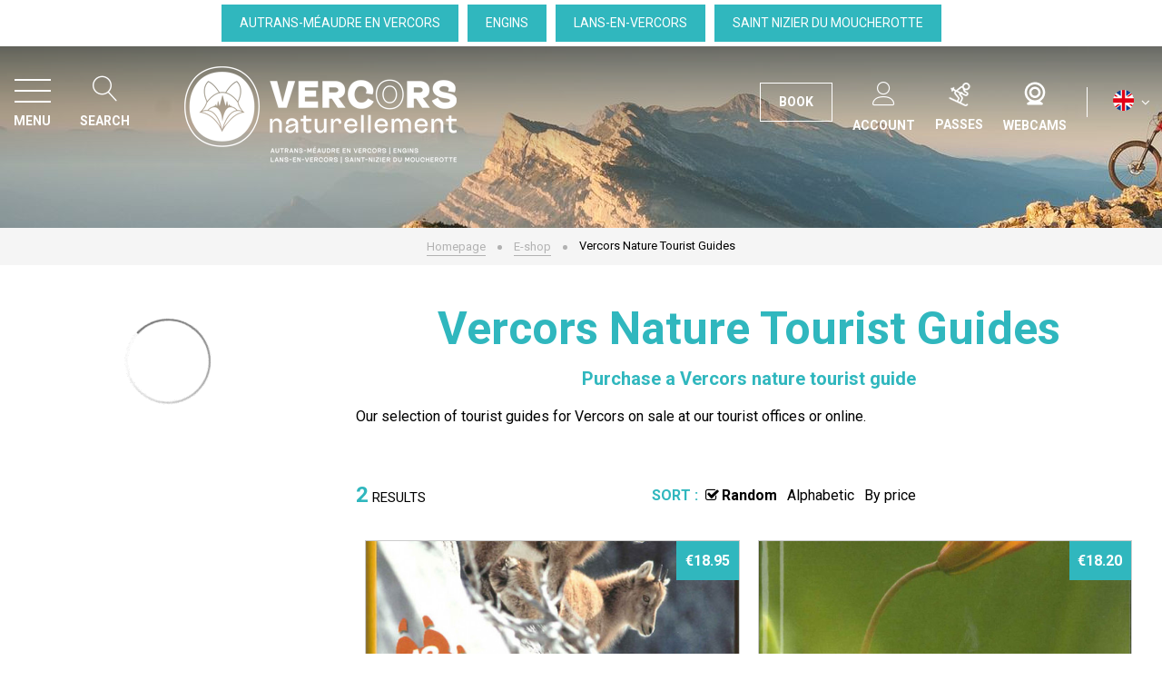

--- FILE ---
content_type: text/html; charset=utf-8
request_url: https://en.vercors-experience.com/guide-touristique.html
body_size: 10115
content:
<!DOCTYPE html>
<html class="no-js" lang="en">
<head>
    <title>Vercors Nature Tourist Guides</title>
    <meta charset="utf-8" />
    <link rel="shortcut icon" href="/templates/VERCORS/images/favicon/favicon.ico" type="image/x-icon" />
    <link rel="icon" type="image/png" href="/templates/VERCORS/images/favicon/favicon-96x96.png" sizes="96x96" />
    <link rel="icon" type="image/svg+xml" href="/templates/VERCORS/images/favicon/favicon.svg" />
    <link rel="shortcut icon" href="/templates/VERCORS/images/favicon/favicon.ico" />
    <link rel="apple-touch-icon" sizes="180x180" href="/templates/VERCORS/images/favicon/apple-touch-icon.png" />
    <meta name="apple-mobile-web-app-title" content="Vercors" />
    <link rel="manifest" href="/templates/VERCORS/images/favicon/site.webmanifest" />
    <meta name="msapplication-TileColor" content="#2db6bc">
    <meta name="theme-color" content="#2db6bc">
    <link rel="preconnect" href="https://fonts.googleapis.com">
    <link rel="preconnect" href="https://fonts.gstatic.com" crossorigin>
    <link href="https://fonts.googleapis.com/css2?family=Roboto:wght@400;700&family=Shadows+Into+Light&display=swap" rel="stylesheet">
    <!-- Global site tag (gtag.js) - Google Analytics -->
	<script async src="https://www.googletagmanager.com/gtag/js?id=G-8D3414YXBS"></script>
    <!-- Debut balise description et keyword -->
<meta name="description" content="Vercors Nature Tourist Guides Purchase a Vercors nature tourist guide

Our selection of tourist guides for Vercors on sale at our tourist offices or online.
&nbsp;
" />
<link rel="canonical" href="https://en.vercors-experience.com/guide-touristique.html"/><meta name="robots" content="index, follow"><!-- Fin balise description et keyword -->
    <base href="https://en.vercors-experience.com" />    <script>window.dataLayer = window.dataLayer || [];
                      function gtag(){window.dataLayer.push(arguments);}
                      gtag('js', new Date());
                      gtag('config', 'G-8D3414YXBS', {'anonymize_ip': true });
                    </script><script data-cookie="GoogleAnalytics" data-cookie-fn="fn_697cac1dbe1bf" id="fn_697cac1dbe1bf" data-initiator="script-element" type="application/javascript" >

        function fn_697cac1dbe1bf() {(function(i,s,o,g,r,a,m){i['GoogleAnalyticsObject']=r;i[r]=i[r]||function(){
                      (i[r].q=i[r].q||[]).push(arguments)},i[r].l=1*new Date();a=s.createElement(o),
                      m=s.getElementsByTagName(o)[0];a.async=1;a.src=g;m.parentNode.insertBefore(a,m)
                      })(window,document,'script','//www.google-analytics.com/analytics.js','ga');ga('create', 'UA-224813808-1', 'auto');ga('require', 'displayfeatures');ga('set', 'anonymizeIp', true);ga('send', 'pageview');}

        var storage = localStorage.getItem("COOKIE_MANAGER");
        if (storage) {
            var dataCookie = JSON.parse(storage);
            if (dataCookie.types.GoogleAnalytics.isEnable) {
            	fn_697cac1dbe1bf();
            	var script = document.getElementById("fn_697cac1dbe1bf");
            	script.setAttribute("data-cookie-init", "1");
            }
        }

        </script><link rel="alternate" href="https://de.vercors-experience.com/guide-touristique.html" hreflang="de"><link rel="alternate" href="https://en.vercors-experience.com/guide-touristique.html" hreflang="EN-gb"><link rel="alternate" href="https://de.vercors-experience.com/guide-touristique.html" hreflang="x-default"><script src="https://ajax.googleapis.com/ajax/libs/jquery/1.9.0/jquery.min.js" data-initiator="script-element" type="application/javascript" ></script>    <meta name="viewport" content="width=device-width" />
    <meta name="format-detection" content="telephone=no">
    <meta http-equiv="Content-Language" content="en">
    <link href="/stylesheet.css?action=display&fic=default&partie=generique" data-initiator="link-element" rel="stylesheet" type="text/css" /><link href="/stylesheet.css?action=display&fic=default&partie=local" data-initiator="link-element" rel="stylesheet" type="text/css" /><link href="https://static.ingenie.fr/components/swiper/swiper.css" data-initiator="link-element" rel="stylesheet" type="text/css" />    <link href="/templates/VERCORS/css/cache/style_HIVER_UK_ControllerListeInfo_style-site.css" rel="stylesheet" type="text/css">    <link rel="alternate" href="https://de.vercors-experience.com/guide-touristique.html" hreflang="de"><link rel="alternate" href="https://en.vercors-experience.com/guide-touristique.html" hreflang="EN-gb"><link rel="alternate" href="https://de.vercors-experience.com/guide-touristique.html" hreflang="x-default">        <!-- Google Tag Manager -->
    <script>(function(w,d,s,l,i){w[l]=w[l]||[];w[l].push({'gtm.start':
                new Date().getTime(),event:'gtm.js'});var f=d.getElementsByTagName(s)[0],
            j=d.createElement(s),dl=l!='dataLayer'?'&l='+l:'';j.async=true;j.src=
            'https://www.googletagmanager.com/gtm.js?id='+i+dl;f.parentNode.insertBefore(j,f);
        })(window,document,'script','dataLayer','GTM-WLLMW4V');</script>
    <!-- End Google Tag Manager -->
    <link rel="stylesheet" href="https://unpkg.com/@geotrekce/geotrek-rando-widget@0.0.16/dist/geotrek-rando-widget/geotrek-rando-widget.css" />
    <script type="module" src="https://unpkg.com/@geotrekce/geotrek-rando-widget@0.0.16/dist/geotrek-rando-widget/geotrek-rando-widget.esm.js"></script>
    <script nomodule src="https://unpkg.com/@geotrekce/geotrek-rando-widget@0.0.16/dist/geotrek-rando-widget/geotrek-rando-widget.js"></script> 
    <script src="https://static.ingenie.fr/modules/IngenieSwiper.js"></script>
</head>

<body class=" en HIVER ControllerListeInfo">

<!-- Google Tag Manager (noscript) -->
<noscript><iframe src="https://www.googletagmanager.com/ns.html?id=GTM-WLLMW4V"
                  height="0" width="0" style="display:none;visibility:hidden"></iframe></noscript>
<!-- End Google Tag Manager (noscript) -->


<div class="popup_box"></div>

<header>
    <div class="bandeau-names">
        <nav role="navigation" class="menu-niveau-3 menu-bandeau-haut" ><ul class="">

    <li data-menu-id="2445" data-menu-keyword="" class="first  menu-niveau-4  terminal"><a href="/autrans-meaudre-en-vercors.html"  ><span class="lien-menu">Autrans-Méaudre en Vercors</span></a></li><li data-menu-id="2446" data-menu-keyword="" class="menu-niveau-4  terminal"><a href="/engins.html"  ><span class="lien-menu">Engins</span></a></li><li data-menu-id="2447" data-menu-keyword="" class="menu-niveau-4  terminal"><a href="/lans-en-vercors.html"  ><span class="lien-menu">Lans-en-Vercors</span></a></li><li data-menu-id="2448" data-menu-keyword="" class="menu-niveau-4  terminal"><a href="saint-nizier-du-moucherotte.html"  ><span class="lien-menu">Saint Nizier du Moucherotte</span></a></li>
</ul>

</nav>    </div>
    <div class="heading">
        <div class="left-header">
            <div class="burger">
                <span></span>
                <span></span>
                <span></span>
                <div class="text-menu">MENU</div>
            </div>
            <div class="search">
                <span title="Search">RECHERCHE</span>
                <div class="container-form">
                    <div class="close">
                        <span></span>
                        <span></span>
                    </div>
                    <div class="form">
                        <span class="title_recherche">Search</span>
                        <form class="ing-search_form" action="/search" method="GET">
    <input class="ing-search_form_query" type="text" name="query" value="" placeholder="...">
    <input type="hidden" name="action" value="webSearch">
    <button class="ing-search_form_button"  type="submit">Rechercher</button>
</form>                    </div>
                </div>
            </div>
        </div>
        <div class="logo">
            <a href="/">
                <img src="/templates/VERCORS/images/logo.png" alt="Logo Vercors" title="Retour à l'accueil">
            </a>
        </div>
        <div class="btn">
            <div class="link">
                <span>Book</span>
            </div>
            <div class="search">
                <span title="Search">RECHERCHE</span>
                <div class="container-form">
                    <div class="close">
                        <span></span>
                        <span></span>
                    </div>
                    <div class="form">
                        <span class="title_recherche">Search</span>
                        <form class="ing-search_form" action="/search" method="GET">
    <input class="ing-search_form_query" type="text" name="query" value="" placeholder="...">
    <input type="hidden" name="action" value="webSearch">
    <button class="ing-search_form_button"  type="submit">Rechercher</button>
</form>                    </div>
                </div>
            </div>
            <div class="compte" title="Account">
                <div class="widget-moncompte dropdown-relative widget-45">

                <div class="title"><a href="/espace-client.html"><span>My account</span></a></div>
    </div>            </div>
                        <div class="panier " title="Basket">
                <div id="bloc_panier" onclick="location.href='booking?action=panier&amp;cid=3'"><div class="titre"><span>My cart</span></div><div class="contenu"><div class="panier-vide" id="resa_panier_vide">Your cart is empty</div><div class="ligne-prestation"  style="display: none;"><div class="left"><span class="nb-prestations" id="resa_panier_nb_prestation">-1</span><span class="libelle-nb-prestations">product</span></div><div class="right"><span class="montant" id="resa_panier_montant">€0</span></div></div><div class="void-panier clear"  style="display: none;"><a href="https://en.vercors-experience.com/booking?action=panier&amp;cid=3" >My cart</a></div></div></div>            </div>
                            <div class="live" title="Passes"><span></span>
                    <div class="blocked">
                        <div class="pistes">
    <div class="close"></div>
    <h2>Passes/Slopes</h2>

    <div class="col">
        <div class="images-forf">
            <img src="/templates/VERCORS/images/images_lansenvercors.jpg" />
        </div>
        <div class="link">
            <nav role="navigation" class="menu-niveau-3 menu-btn-live-piste-lans" ><ul class="">

    <li data-menu-id="2450" data-menu-keyword="" class="first  menu-niveau-4  terminal"><a href="https://skipass.lansenvercors.com/"  target="_blank" ><span class="lien-menu">Achat Forfait Lans en Vercors</span></a></li><li data-menu-id="2451" data-menu-keyword="" class="menu-niveau-4  terminal"><a href="/bulletin-neige-lans-en-vercors.html"  ><span class="lien-menu">Voir le bulletin détaillé</span></a></li>
</ul>

</nav>        </div>
    </div>
    <div class="col">
        <div class="images-forf">
            <img src="/templates/VERCORS/images/images_autrans.jpg" />
        </div>
        <div class="link">
            <nav role="navigation" class="menu-niveau-3 menu-btn-live-piste-autrans" ><ul class="">

    <li data-menu-id="2453" data-menu-keyword="" class="first  menu-niveau-4  terminal"><a href="https://www.dag-system.com/externalcontent/amv/autrans.html"  target="_blank" ><span class="lien-menu">Achat Forfait Autrans-Méaudre en Vercors</span></a></li><li data-menu-id="2454" data-menu-keyword="" class="menu-niveau-4  terminal"><a href="/infos-pistes-ouverture-enneigement-autrans-meaudre.html"  ><span class="lien-menu">Voir le bulletin détaillé</span></a></li>
</ul>

</nav>        </div>
    </div>
</div>                    </div>
                </div>
                        <!--
                            <div class="live" title=""><span></span>
                    <div class="blocked">
                                            </div>
                </div>
                        -->
            <div class="webcam" title="Webcams">
                <nav role="navigation" class="menu-niveau-3 menu-webcams" ><div class="titre-menu"><a href="webcams-live-meteo-ouverture-infos-pistes-enneigement.html" title="Webcams" >Webcams</a></div></nav>            </div>
            <div class="switchs">
                <ul class="switch-langues"><li class="langue-en selected"><a href="https://en.vercors-experience.com/guide-touristique.html?origine=switchLangue" title="UK"><span>UK</span></a></li><li class="langue-de"><a href="https://de.vercors-experience.com/guide-touristique.html?origine=switchLangue" title="Deutsch"><span>Deutsch</span></a></li><li class="langue-fr"><a href="https://www.vercors-experience.com/?origine=switchLangue" title="FR"><span>FR</span></a></li></ul>            </div>
        </div>
        <div class="menu">
            <div class="menu_conteneur">
                <nav role="navigation" class="responsiveMenu menu-niveau-2 menu-menu-principal" ><a id="pull" class="hidden-desktop">Menu principal</a><ul class="">

    <li data-menu-id="1959" data-menu-keyword="" class="first  menu-niveau-3"><a href="le-vercors.html"  ><span class="lien-menu">Vercors</span></a><ul class="menu-contain-widget">

    <li data-menu-id="1960" data-menu-keyword="" class="menu-niveau-4"><a href="inspiration-vercors.html"  ><span class="lien-menu">Our villages</span></a><ul class="">

    
</ul>

</li><li data-menu-id="2202" data-menu-keyword="" class="menu-niveau-4  terminal"><a href="inspiration-vercors-1.html"  ><span class="lien-menu">Vercors Regional Nature Park</span></a></li><li data-menu-id="2203" data-menu-keyword="" class="menu-niveau-4"><a href="histoire-et-patrimoine.html"  ><span class="lien-menu">History and Heritage</span></a><ul class="">

    
</ul>

</li><li data-menu-id="2208" data-menu-keyword="" class="menu-niveau-4  terminal"><a href="viists-museums.html"  ><span class="lien-menu">Visits and Museums</span></a></li><li data-menu-id="2209" data-menu-keyword="" class="menu-niveau-4"><a href="gastronomie-artisanat-vercors.html"  ><span class="lien-menu">Farms, Producers and Arts &amp; Crafts</span></a><ul class="">

    
</ul>

</li><li data-menu-id="2212" data-menu-keyword="" class="menu-niveau-4  terminal"><a href="remarkable-natural-sites.html"  ><span class="lien-menu">Remarkable natural sites</span></a></li><li data-menu-id="2213" data-menu-keyword="CARTE_INTERACTIVE" class="menu-niveau-4"><a href="carte-interactive.html"  ><span class="lien-menu">Interactive map of Vercors</span></a><ul class="">

    
</ul>

</li><li data-menu-id="2234" data-menu-keyword="" class="menu-niveau-4  terminal"><a href="promo-bons-plans-vercors.html"  ><span class="lien-menu">All the latest news</span></a></li><li class="menu-widget-container"><div class="menu-widget" data-widget="48"></div>
</li>
</ul>

</li><li data-menu-id="3537" data-menu-keyword="" class="menu-niveau-3"><a href="accomodation-holidays-shops-booking-road-access.html"  ><span class="lien-menu">Prepare my stay</span></a><ul class="menu-contain-widget">

    <li data-menu-id="2235" data-menu-keyword="" class="menu-niveau-4"><a href="accommodation-vercors-lans-autrans-meaudre.html"  ><span class="lien-menu">Accommodation</span></a><ul class="">

    
</ul>

</li><li data-menu-id="2392" data-menu-keyword="" class="menu-niveau-4"><a href="practical-information-plateau-vercors.html"  ><span class="lien-menu">Practical information</span></a><ul class="">

    
</ul>

</li><li data-menu-id="2425" data-menu-keyword="" class="menu-niveau-4"><a href="online-ticketing-vercors.html"  ><span class="lien-menu">Online ticketing</span></a><ul class="">

    
</ul>

</li><li class="menu-widget-container"><div class="menu-widget" data-widget="50"></div>
</li>
</ul>

</li><li data-menu-id="2254" data-menu-keyword="" class="menu-niveau-3"><a href="activities-entertainment-vercors.html"  ><span class="lien-menu">Activities &amp; Entertainment</span></a><ul class="menu-contain-widget">

    <li data-menu-id="2255" data-menu-keyword="" class="menu-niveau-4"><a href="events-calendar-highlights-autrans-meaudre-lansenvercors.html"  ><span class="lien-menu">Events’ calendar &amp; highlights</span></a><ul class="">

    
</ul>

</li><li data-menu-id="3538" data-menu-keyword="" class="menu-niveau-4"><a href="sports-activities.html"  ><span class="lien-menu">Sports</span></a><ul class="">

    
</ul>

</li><li data-menu-id="3539" data-menu-keyword="" class="menu-niveau-4"><a href="pool-cinema-game-sledge.html"  ><span class="lien-menu">Leisure</span></a><ul class="">

    
</ul>

</li><li data-menu-id="2286" data-menu-keyword="" class="menu-niveau-4  terminal"><a href="wellness-fitness-massage-yoga.html"  ><span class="lien-menu">Wellness &amp; fitness</span></a></li><li class="menu-widget-container"><div class="menu-widget" data-widget="53"></div>
</li>
</ul>

</li><li data-menu-id="2317" data-menu-keyword="" class="menu-niveau-3"><a href="ski-1.html"  ><span class="lien-menu">Ski</span></a><ul class="menu-contain-widget">

    <li data-menu-id="2319" data-menu-keyword="JESKIE" class="menu-niveau-4"><a href="ski-lans-en-vercors-isere.html"  ><span class="lien-menu">Skiing in Lans-en-Vercors</span></a><ul class="">

    
</ul>

</li><li data-menu-id="2344" data-menu-keyword="" class="menu-niveau-4"><a href="skiing-autrans-meaudre-vercors.html"  ><span class="lien-menu">Skiing in Autrans-Méaudre en Vercors</span></a><ul class="">

    
</ul>

</li><li data-menu-id="2362" data-menu-keyword="" class="menu-niveau-4  terminal"><a href="meteo-infos-pistes-neige-ouverture-station.html"  ><span class="lien-menu">Weather - slopes</span></a></li><li data-menu-id="2363" data-menu-keyword="" class="menu-niveau-4"><a href="webcams-live-meteo-ouverture-infos-pistes-enneigement.html"  ><span class="lien-menu">Webcams</span></a><ul class="">

    
</ul>

</li><li data-menu-id="2366" data-menu-keyword="" class="menu-niveau-4  terminal"><a href="routes-enneigement-autrans-meaudre-lansenvercors-chaines-pneuneige.html"  ><span class="lien-menu">Road conditions</span></a></li><li data-menu-id="2367" data-menu-keyword="" class="menu-niveau-4  terminal"><a href="label-qualite-station-lansenvercors.html"  ><span class="lien-menu">Certification qualité</span></a></li><li class="menu-widget-container"><div class="menu-widget" data-widget="56"></div>
</li>
</ul>

</li><li data-menu-id="3541" data-menu-keyword="" class="menu-niveau-3"><a href="accessibility-and-disability.html"  ><span class="lien-menu">Accessibility and disability</span></a><ul class="">

    <li data-menu-id="3542" data-menu-keyword="" class="menu-niveau-4"><a href="hearing-disability.html"  ><span class="lien-menu">Hearing Disability</span></a><ul class="">

    
</ul>

</li><li data-menu-id="3558" data-menu-keyword="" class="menu-niveau-4  terminal"><a href="mental-disability.html"  ><span class="lien-menu">Mental disability</span></a></li><li data-menu-id="3574" data-menu-keyword="" class="menu-niveau-4  terminal"><a href="physical-disability.html"  ><span class="lien-menu">Physical disability</span></a></li><li data-menu-id="3592" data-menu-keyword="" class="menu-niveau-4  terminal"><a href="visual-disability.html"  ><span class="lien-menu">Visual disability</span></a></li>
</ul>

</li>
</ul>

</nav>                <div class="menu_container_mobile">
                    <ul class="switch-langues"><li class="langue-en selected"><a href="https://en.vercors-experience.com/guide-touristique.html?origine=switchLangue" title="UK"><span>UK</span></a></li><li class="langue-de"><a href="https://de.vercors-experience.com/guide-touristique.html?origine=switchLangue" title="Deutsch"><span>Deutsch</span></a></li><li class="langue-fr"><a href="https://www.vercors-experience.com/?origine=switchLangue" title="FR"><span>FR</span></a></li></ul>                </div>
            </div>
        </div>
        <div class="moteur_container_header">
            <div class="close">
                <span></span>
                <span></span>
            </div>
            <div id="widget-general-HEADER"></div>
            <script type="application/javascript" src="https://static.ingenie.fr/js/ScriptsLoader.js"></script>
            <script type="application/javascript" src="https://static.ingenie.fr/widgets/menu-engine/js/Client.js"></script>
                        <script>
                (function() {
                    var widget = new IngenieMenuEngine.Client({
                        el: 'widget-general-HEADER',
                        cid: 3,
                        site: {
                            url: 'https://en.vercors-experience.com/'
                        },
                        engineTypes: [
                            'MOTEUR_HEBERGEMENT'
                        ],
                        tamplateName: 'VERCORS',
                        referenceMenu: 'MOTEUR_RESA_V2',
                        closeAt: 768,
                        defaultEngineType: 'MOTEUR_HEBERGEMENT',
                        engineShowing: ["MOTEUR_HEBERGEMENT","ACTIVITES","BOUTIQUE"],
                        typePrestataire: {
                            'MOTEUR_HEBERGEMENT': 'G'
                        },
                        uiPrestataire: 'select'
                    });
                    widget.init();
                })();
            </script>
        </div>
    </div>
</header>
<div class="tetiere_overflow" style="height: 200px; overflow: hidden">
        <div class="bxsliderBanniere" style="max-width: 100%; overflow: hidden">
        <ul class="bxsliderBanniereUL" style="padding: 0">
            
                    <li>
                        <img src="https://www.vercors-experience.com/medias/images/info_menu/multitailles/1920x1440_1920x1440-oti-hd-aufildeslumieres-0125redim-908-2143-2442.jpg" alt="1920x1440-oti-hd-aufildeslumieres-0125redim-908-2143" title=""/>                    </li>

                    </ul>
    </div>

<!-- Bloc Bxslider --><script>     
		  	function widgetTetiereInitBxSlider() {    
				try {                                  
					var obj = new BxSliderIngenie(".bxsliderBanniereUL",{"auto": true, "autoHover": true, "controls": true},false,false);
				}
				catch (e) {
					console.log('BxSliderIngenie : init impossible sur .bxsliderBanniereUL',e);
				}       
		  	}
		  	</script><!--/ Bloc Bxslider --></div>
<ul class="breadcrumb">    <li>
                                    <a href="/">
                    <span>Homepage</span>
                </a>
                                    <span class="divider">&gt;</span>
                                        </li>
    <li>
                                    <a href="boutique.html">
                    <span>E-shop</span>
                </a>
                                    <span class="divider">&gt;</span>
                                        </li>
    <li>
        <script type="application/ld+json">{"itemListElement":[{"position":1,"name":"Homepage","item":"https:\/\/en.vercors-experience.com\/\/","@type":"ListItem"},{"position":2,"name":"E-shop","item":"https:\/\/en.vercors-experience.com\/boutique.html","@type":"ListItem"},{"position":3,"name":"Vercors Nature Tourist Guides","item":"https:\/\/en.vercors-experience.com\/guide-touristique.html","@type":"ListItem"}],"@type":"BreadcrumbList","@context":"http:\/\/schema.org\/"}</script>            <span>Vercors Nature Tourist Guides</span>
            </li>
</ul>
<main class="container" role="main">
            <aside id="colg"><div id="bloc_affinage_colg">
                    <div class="resa_sommaire en affinage">
                        <div class="bloc_moteur_affinage A">
            <div>
            <div class="form-moteurRecherche_parent form-moteurRecherche-AFFINAGE-3_parent  form-moteurRechercheMenu_parent">
                <div class="form-moteurRecherche form-moteurRecherche-AFFINAGE-3 form-moteurRechercheMenu">
                    <div style="text-align: center; padding-top: 10px;"><img alt="Chargement en cours" src="https://static.ingenie.fr/images/ajax/ajax-loader-hd.gif" /></div>
                    <input type="hidden" value="3" class="mid" id="mid" />
                    <input type="hidden" value="2474" class="id_menu_courant" />
                                            <input type="hidden" value="A" class="type_prestataire">
                    
                                    </div>
            </div>
        </div>
    </div>                    </div>
                </div>
            </div></aside>    <section id="content" class="">
        
        
        <div id="liste-info" class="liste-info-INFO"  data-search="avec-dates"  ><header><h1>Vercors Nature Tourist Guides</h1><div class="description"><h2>Purchase a Vercors nature tourist guide</h2>

<div style="text-align: justify;">Our selection of tourist guides for Vercors on sale at our tourist offices or online.<br />
&nbsp;</div>
</div></header><div class="parametres"><div class="nb-resultats"><span>2</span> results</div><div class="filtrages"><div class="tri"><span>Sort :</span></div><ul><li class="noreload aleatoire select"><span class="icone" ></span><a href="/guide-touristique.html?ordre_type=aleatoire">Random</a></li><li class="noreload alphabetique"><span class="icone" ></span><a href="/guide-touristique.html?ordre_type=alphabetique">Alphabetic</a></li><li class="noreload alphabetique" ><span class="icone" ></span><a href="/guide-touristique.html?ordre_type=prix&amp;">By price</a></li></ul></div></div><div id="liste-info-content"><div class="liste-fiche infinitescroll  Vignette"><div class="fiche-info  fiche_liste_articles_prestation_OTI" id="PRESTATION-A-OFIICETOUR-GUIDEFAUNE" >
    <div id="gallerie697cac1dca7b0" class="gallerie gallerie_  media_unique  swiper-container">

        
        <ul class="gallerie-list swiper-wrapper">

            <li class="gallerie-image swiper-slide"><a  href="guide-de-la-faune-du-parc-du-vercors.html"><img  src="https://www.vercors-experience.com/medias/images/prestations/multitailles/800x600_guidefaune-vercors-430.jpg" alt="guidefaune-vercors-430" title="guidefaune-vercors-430"/></a></li>        </ul>

        
    </div>
    <!-- SLIDER SWIPER -->
<script type='application/javascript'>
setTimeout(() => {
    if (document.readyState !== 'loading') {
        runSlidergallerie697cac1dca7b0();
    } else if (document.addEventListener) {
        document.addEventListener('DOMContentLoaded', runSlidergallerie697cac1dca7b0);
    } else {
        document.attachEvent('onreadystatechange', function() {
            if (document.readyState == 'complete') {
                runSlidergallerie697cac1dca7b0();
            }
        });
    }
}, 0);
function runSlidergallerie697cac1dca7b0() {
    var ingSwipergallerie697cac1dca7b0 = new IngenieSwiper.Client({
        params: {},
        initialSelector: '#gallerie697cac1dca7b0',
        selector: '#gallerie697cac1dca7b0',
        thumbnailSelector: '#sliderThumbReal',
        isZoomEnable: 0,
        preloadImages: false,
        lazy: true
        
    });
    ingSwipergallerie697cac1dca7b0.init();
    
}
</script>
<!--/ SLIDER SWIPER -->        <div class="liens_sous_photos">
                            <a href="guide-de-la-faune-du-parc-du-vercors.html#media" class="">Enlarge - Photo(s) (1)</a>
                    </div>
    <div class="nom_et_accroche_tarifaire"><div class="nom"><h2><!--<a href="guide-de-la-faune-du-parc-du-vercors.html#top">--><a   href="guide-de-la-faune-du-parc-du-vercors.html" class="">Guide de la faune du Parc du Vercors</a></h2><div class="classement"></div></div></div><div class="pictos_sous_photos"></div>	<div class="lien_plus_info_resa">
		<a  href="guide-de-la-faune-du-parc-du-vercors.html#reservation" class="">Order</a>
	</div>
	<div class="bloc_boutique">
            <div class="bloc_tarif_article">
            <div class="bloc_prix_en_cours"><div class="prix_en_cours">€18.95</div></div>        </div>
        </div><script type="application/ld+json">{"brand":{"telephone":"","email":"info.lans@otivercors.com","location":{"address":{"addressLocality":"","addressCountry":"","postalCode":"","streetAddress":", ","@type":"PostalAddress"},"geo":{"latitude":"","longitude":"","@type":"GeoCoordinates"},"@type":"Place"},"name":"Guide de la faune du Parc du Vercors","description":"","url":"https:\/\/en.vercors-experience.com\/guide-de-la-faune-du-parc-du-vercors.html","image":{"url":"https:\/\/www.vercors-experience.com\/medias\/images\/prestations\/guidefaune-vercors-430.jpg","@type":"ImageObject"},"@type":"Organization"},"name":"Guide de la faune du Parc du Vercors","description":"","url":"https:\/\/en.vercors-experience.com\/guide-de-la-faune-du-parc-du-vercors.html","image":{"url":"https:\/\/www.vercors-experience.com\/medias\/images\/prestations\/guidefaune-vercors-430.jpg","@type":"ImageObject"},"@type":"Product","@context":"http:\/\/schema.org\/"}</script></div><div class="fiche-info  fiche_liste_articles_prestation_OTI" id="PRESTATION-A-OFIICETOUR-GUIDEFLORE" >
    <div id="gallerie697cac1dcac3c" class="gallerie gallerie_  media_unique  swiper-container">

        
        <ul class="gallerie-list swiper-wrapper">

            <li class="gallerie-image swiper-slide"><a  href="guide-de-la-flore-du-parc-du-vercors.html"><img  src="https://www.vercors-experience.com/medias/images/prestations/multitailles/800x600_flore-vercors-1084.jpg" alt="flore-vercors-1084" title="flore-vercors-1084"/></a></li>        </ul>

        
    </div>
    <!-- SLIDER SWIPER -->
<script type='application/javascript'>
setTimeout(() => {
    if (document.readyState !== 'loading') {
        runSlidergallerie697cac1dcac3c();
    } else if (document.addEventListener) {
        document.addEventListener('DOMContentLoaded', runSlidergallerie697cac1dcac3c);
    } else {
        document.attachEvent('onreadystatechange', function() {
            if (document.readyState == 'complete') {
                runSlidergallerie697cac1dcac3c();
            }
        });
    }
}, 0);
function runSlidergallerie697cac1dcac3c() {
    var ingSwipergallerie697cac1dcac3c = new IngenieSwiper.Client({
        params: {},
        initialSelector: '#gallerie697cac1dcac3c',
        selector: '#gallerie697cac1dcac3c',
        thumbnailSelector: '#sliderThumbReal',
        isZoomEnable: 0,
        preloadImages: false,
        lazy: true
        
    });
    ingSwipergallerie697cac1dcac3c.init();
    
}
</script>
<!--/ SLIDER SWIPER -->        <div class="liens_sous_photos">
                            <a href="guide-de-la-flore-du-parc-du-vercors.html#media" class="">Enlarge - Photo(s) (1)</a>
                    </div>
    <div class="nom_et_accroche_tarifaire"><div class="nom"><h2><!--<a href="guide-de-la-flore-du-parc-du-vercors.html#top">--><a   href="guide-de-la-flore-du-parc-du-vercors.html" class="">Guide de la flore du Parc du Vercors</a></h2><div class="classement"></div></div></div><div class="pictos_sous_photos"></div>	<div class="lien_plus_info_resa">
		<a  href="guide-de-la-flore-du-parc-du-vercors.html#reservation" class="">Order</a>
	</div>
	<div class="bloc_boutique">
            <div class="bloc_tarif_article">
            <div class="bloc_prix_en_cours"><div class="prix_en_cours">€18.20</div></div>        </div>
        </div><script type="application/ld+json">{"brand":{"telephone":"","email":"info.lans@otivercors.com","location":{"address":{"addressLocality":"","addressCountry":"","postalCode":"","streetAddress":", ","@type":"PostalAddress"},"geo":{"latitude":"","longitude":"","@type":"GeoCoordinates"},"@type":"Place"},"name":"Guide de la flore du Parc du Vercors","description":"","url":"https:\/\/en.vercors-experience.com\/guide-de-la-flore-du-parc-du-vercors.html","image":{"url":"https:\/\/www.vercors-experience.com\/medias\/images\/prestations\/flore-vercors-1084.jpg","@type":"ImageObject"},"@type":"Organization"},"name":"Guide de la flore du Parc du Vercors","description":"","url":"https:\/\/en.vercors-experience.com\/guide-de-la-flore-du-parc-du-vercors.html","image":{"url":"https:\/\/www.vercors-experience.com\/medias\/images\/prestations\/flore-vercors-1084.jpg","@type":"ImageObject"},"@type":"Product","@context":"http:\/\/schema.org\/"}</script></div></div></div></div>
<nav role="navigation" id="nav-sommaire" class="navSommaireListeInfo">

    
    <ul>
            </ul>
</nav>
        <div class="descriptif2"></div>
            </section>
</main>

<footer>
    <div class="row1">
        <nav role="navigation" class="menu-niveau-3 menu-img-reseaux" ><ul class="">

    <li data-menu-id="2457" data-menu-keyword="" class="first  menu-niveau-4  terminal">    <div class="extension"><img src="https://www.vercors-experience.com/medias/images/info_menu/multitailles/320x240_1-2257-2880.jpg" alt="1-2257" height="auto" />                <div class="description"></div>
    </div><span class="lien-menu">Image #1</span></li><li data-menu-id="2458" data-menu-keyword="" class="menu-niveau-4  terminal">    <div class="extension"><img src="https://www.vercors-experience.com/medias/images/info_menu/multitailles/320x240_2-2262-2881.jpg" alt="2-2262" height="auto" />                <div class="description"></div>
    </div><span class="lien-menu">Image #2</span></li><li data-menu-id="2459" data-menu-keyword="" class="menu-niveau-4  terminal">    <div class="extension"><img src="https://www.vercors-experience.com/medias/images/info_menu/multitailles/320x240_3-2263-2882.jpg" alt="3-2263" height="auto" />                <div class="description"></div>
    </div><span class="lien-menu">Image #3</span></li><li data-menu-id="2460" data-menu-keyword="" class="instagram  menu-niveau-4  terminal">    <div class="extension">                <div class="description"><a href="https://www.instagram.com/lansenvercors/" target="_blank">@lansenvercors</a> <a href="https://www.instagram.com/autransmeaudretourisme/" target="_blank">@autransmeaudretourisme</a></div>
    </div><span class="lien-menu">Instagram</span></li><li data-menu-id="2462" data-menu-keyword="" class="facebook  menu-niveau-4  terminal">    <div class="extension">                <div class="description"><a href="https://www.facebook.com/lansenvercors" target="_blank">@lansenvercors</a> <a href="https://www.facebook.com/AutransMeaudreOfficiel/" target="_blank">@AutransMeaudreOfficiel</a></div>
    </div><span class="lien-menu">Facebook</span></li><li data-menu-id="2463" data-menu-keyword="" class="menu-niveau-4  terminal">    <div class="extension"><img src="https://www.vercors-experience.com/medias/images/info_menu/multitailles/320x240_4-2264-2883.jpg" alt="4-2264" height="auto" />                <div class="description"></div>
    </div><span class="lien-menu">Image #4</span></li><li data-menu-id="2464" data-menu-keyword="" class="menu-niveau-4  terminal">    <div class="extension"><img src="https://www.vercors-experience.com/medias/images/info_menu/multitailles/320x240_5-2265-2884.jpg" alt="5-2265" height="auto" />                <div class="description"></div>
    </div><span class="lien-menu">Image #5</span></li><li data-menu-id="2465" data-menu-keyword="" class="menu-niveau-4  terminal">    <div class="extension"><img src="https://www.vercors-experience.com/medias/images/info_menu/multitailles/320x240_6-2266-2885.jpg" alt="6-2266" height="auto" />                <div class="description"></div>
    </div><span class="lien-menu">Image #6</span></li>
</ul>

</nav>    </div>
    <div class="row2">
        <div class="container">
            <div class="col1">
                <nav role="navigation" class="menu-niveau-4 menu-ot" ><div class="titre-menu">Office de Tourisme</div><ul class="">

    <li data-menu-id="2468" data-menu-keyword="" class="first  menu-niveau-5  terminal"><a href="office-de-tourisme-vercors.html"  ><span class="lien-menu">Who are we?</span></a></li><li data-menu-id="2469" data-menu-keyword="" class="menu-niveau-5  terminal"><a href="label-station-verte-village-neige-accueil-velo-partner.html"  ><span class="lien-menu">Labels</span></a></li><li data-menu-id="2470" data-menu-keyword="" class="menu-niveau-5  terminal"><a href="qualite-tourisme-informations.html"  ><span class="lien-menu">&quot;Qualité Tourisme&quot;</span></a></li><li data-menu-id="2471" data-menu-keyword="" class="menu-niveau-5  terminal"><a href="demande-renseignements-contact-vercors.html"  ><span class="lien-menu">Contact details</span></a></li><li data-menu-id="2472" data-menu-keyword="" class="menu-niveau-5  terminal"><a href="horaires-et-services.html"  ><span class="lien-menu">Opening hours and services</span></a></li><li data-menu-id="3364" data-menu-keyword="" class="btn  menu-niveau-5  terminal"><a href="inscription-newsletter.html"  ><span class="lien-menu">Newsletter</span></a></li><li data-menu-id="3345" data-menu-keyword="" class="btn  menu-niveau-5  terminal"><a href="https://en.vercors-experience.com/brochures.html"  ><span class="lien-menu">Brochures and maps</span></a></li><li data-menu-id="2473" data-menu-keyword="" class="itineraire select ssselect btn  menu-niveau-5"><a href="boutique.html"  ><span class="lien-menu">E-shop</span></a><ul class="">

    
</ul>

</li>
</ul>

</nav><nav role="navigation" class="menu-niveau-4 menu-pro" ><div class="titre-menu">Professionnels</div><ul class="">

    <li data-menu-id="2483" data-menu-keyword="" class="first  menu-niveau-5  terminal"><a href="organiser-animation-proposer-spectacle.html"  ><span class="lien-menu">I would like to organise an event</span></a></li><li data-menu-id="2485" data-menu-keyword="" class="menu-niveau-5  terminal"><a href="devenir-adherent-office-de-tourisme-vercors.html"  ><span class="lien-menu">Become a partner of the Tourist Information Center</span></a></li><li data-menu-id="2487" data-menu-keyword="" class="btn  menu-niveau-5  terminal"><a href="adherent-prestataires-hebergeurs-planning-espace-pro-infos"  ><span class="lien-menu">Login to my professional Vercors Tourist Office account</span></a></li>
</ul>

</nav>            </div>
            <div class="col2">
                <nav role="navigation" class="menu-niveau-4 menu-logos" ><ul class="">

    <li data-menu-id="2490" data-menu-keyword="" class="first  menu-niveau-5  terminal">    <div class="extension"><img src="https://www.vercors-experience.com/medias/images/info_menu/multitailles/320x240_logo-inspiration-vercors-valid-2421-2898.jpg" alt="logo-inspiration-vercors-valid-2421" height="auto" />                <div class="description"></div>
    </div><a href="inspiration-vercors-1-1.html"  ><span class="lien-menu">Inspiration Vercors</span></a></li><li data-menu-id="2491" data-menu-keyword="" class="menu-niveau-5  terminal">    <div class="extension"><img src="https://www.vercors-experience.com/medias/images/info_menu/multitailles/320x240_alpes-ishere-quadri-2273-2899.png" alt="alpes-ishere-quadri-2273" height="auto" />                <div class="description"></div>
    </div><span class="lien-menu">Alpes Is Here</span></li><li data-menu-id="2492" data-menu-keyword="" class="btn  menu-niveau-5  terminal">    <div class="extension">                <div class="description"></div>
    </div><a href="partenaires-partenariat-sponsors.html"  ><span class="lien-menu">See all trading partners</span></a></li>
</ul>

</nav>            </div>
        </div>
    </div>
    <div class="bottom">
        <nav role="navigation" class="menu-niveau-3 menu-pied_de_page" ><ul class="">

    <li data-menu-id="2494" data-menu-keyword="" class="first  menu-niveau-4  terminal"><a href="mentions-legales.html"  ><span class="lien-menu">Legal Notice</span></a></li><li data-menu-id="2495" data-menu-keyword="" class="menu-niveau-4  terminal"><a href="conditions-generales-vente.html"  ><span class="lien-menu">Terms and Conditions of Sale</span></a></li><li data-menu-id="" data-menu-keyword="ING_MODIFY_COOKIE" class=""><a href="#0"  ><span class="lien-menu">Cookie management</span></a></li>
</ul>

</nav>    </div>
    <div class="ref">
        <nav role="navigation" class="menu-niveau-3 menu-referencement" ><div class="titre-menu">Welcome to Vercors!</div><div class="description-menu"><strong>The Official website for the Vercors Intercommunal Tourist Information Center</strong><br />
<br />
In the northern Alps, at the heart of Vercors, the villages of Engins, Saint-Nizier-du-Moucherotte, Lans-en-Vercors and Autrans-M&eacute;audre-en-Vercors are only a mere stone&rsquo;s throw from the big cities of Grenoble and Valence. Just a few hours by train from Paris, it only takes half a day (3hrs45min) to swap the crowded city for the peaceful mountains! This is the ideal destination to get some pure mountain air without going too far, and all sorts of visitors will find what they&rsquo;re looking for here. Fans of nature or sports, families or couples looking for a relaxing break... These village resorts offer a wide range of activities so you can choose exactly how you want to spend your time here.</div></nav>    </div>
</footer>
<script src="https://static.ingenie.fr/modules/IngenieSwiper.js" data-initiator="script-element" type="application/javascript" ></script><script src="https://static.ingenie.fr/js/ScriptsLoader.js" data-initiator="script-element" type="application/javascript" ></script><script src="https://static.ingenie.fr/widgets/dispo/js/Client.js" data-initiator="script-element" type="application/javascript" ></script><script data-initiator="script-element" type="application/javascript" >
				document.body.classList.add("widget-v2");
			</script><script src="https://static.ingenie.fr/helpers/ScriptsLoader.js" data-initiator="script-element" type="application/javascript" ></script><script src="https://static.ingenie.fr/components/cookieManager/js/CookieManager.js" data-initiator="script-element" type="application/javascript" ></script><!-- Debut Javascript -->
<script src="https://ajax.googleapis.com/ajax/libs/jquery/1.9.0/jquery.min.js" data-initiator="script-element" type="application/javascript" ></script><script data-initiator="script-element" type="application/javascript" >window.jQuery || document.write('<script type="application/javascript" src="https://static.ingenie.fr/js/jquery-1.9.0.min.js"><\/script>')</script><script data-initiator="script-element" type="application/javascript" >window.jQuery || document.write('<script type="application/javascript" src="/js/jquery-1.9.0.min.js"><\/script>')</script><script src="https://maps.google.com/maps/api/js?sensor=true&key=AIzaSyCXpH1F3MiKRugi_NzoxRDqqOG8IdxC18g" data-initiator="script-element" type="application/javascript" ></script><script src="/javascript.js?action=load&categorie=liste-info" data-initiator="script-element" type="application/javascript" ></script><!-- Debut Javascript load/reload-->
<script id="reload_js_vue" data-initiator="script-element" type="application/javascript" >function reload_js_vue(infinite){if ( infinite == undefined ) { infinite = false; };try {
                        accordionDispo();
                    } catch(err) {
                    }$(".noreload a").unbind("click");
            $('.noreload a').fv2_noreload({
                container:'#liste-info',
                container_blank:'#liste-info-content',
                callback: function(){
                    $(window).unbind('.infscr');
                    demarrage();
                }
            });

         if ( infinite != true ) { $(window).unbind('.infscr');

            
            // if ( $('#content .infinitescroll').data( 'fv2.infinitescroll') == undefined ) {
            // $('#content .infinitescroll').data('fv2.infinitescroll' , true );
            $('#content .infinitescroll').infinitescroll({

                navSelector  : '#lasuite a',
                // navSelector : '.pagination .page-suivante a',
                               // selector for the paged navigation (it will be hidden)
                nextSelector : '#lasuite a',
                // nextSelector : '.pagination .page-suivante a',
                               // selector for the NEXT link (to page 2)
                itemSelector : '.fiche-info',
                               // selector for all items you'll retrieve
                debug: true,

                appendCallback: false,

                loading: {
                    finishedMsg: '',
                    msgText: '<em>Loading ...</em>',
                    img: 'https://static.ingenie.fr/images/ajax/chargement-long.gif'
                    }
                


              },function(listItem) {


                        //MC 02/05/2016 ajout d'un code permettant de preciser qu'on vient de paginer
                        //pour que certains scripts ne se lance pas dans ce cas via fn reload_js_vue (script local onloadliste ex: stjeandemont)
                        $('#liste-info-content').attr('data-pagination', true);

                        jQuery.each(listItem, function() {
                            $('#content .infinitescroll').append(this);
                        });

                          reload_js_vue(true);

                        if (typeof initMouseoverList == 'function') {
                            initMouseoverList();
                        }

                        //MC 02/05/2016 on supprime l'info permettant de preciser qu'on vient de paginer
                        //car donnee utilisee dans reload_js_vue et plus util
                        $('#liste-info-content').removeAttr('data-pagination');


                        if ( listItem.length == 0 ) {

                            $('#lasuite').remove();
                            $('#infscr-loading').remove();
                            $(window).unbind('.infscr');
                        }
                    
                });
        
}};</script><script data-initiator="script-element" type="application/javascript" >
function demarrage(){try {
                        accordionDispo();
                    } catch(err) {
                    }
            
            // if ( $('#content .infinitescroll').data( 'fv2.infinitescroll') == undefined ) {
            // $('#content .infinitescroll').data('fv2.infinitescroll' , true );
            $('#content .infinitescroll').infinitescroll({

                navSelector  : '#lasuite a',
                // navSelector : '.pagination .page-suivante a',
                               // selector for the paged navigation (it will be hidden)
                nextSelector : '#lasuite a',
                // nextSelector : '.pagination .page-suivante a',
                               // selector for the NEXT link (to page 2)
                itemSelector : '.fiche-info',
                               // selector for all items you'll retrieve
                debug: true,

                appendCallback: false,

                loading: {
                    finishedMsg: '',
                    msgText: '<em>Loading ...</em>',
                    img: 'https://static.ingenie.fr/images/ajax/chargement-long.gif'
                    }
                


              },function(listItem) {


                        //MC 02/05/2016 ajout d'un code permettant de preciser qu'on vient de paginer
                        //pour que certains scripts ne se lance pas dans ce cas via fn reload_js_vue (script local onloadliste ex: stjeandemont)
                        $('#liste-info-content').attr('data-pagination', true);

                        jQuery.each(listItem, function() {
                            $('#content .infinitescroll').append(this);
                        });

                          reload_js_vue(true);

                        if (typeof initMouseoverList == 'function') {
                            initMouseoverList();
                        }

                        //MC 02/05/2016 on supprime l'info permettant de preciser qu'on vient de paginer
                        //car donnee utilisee dans reload_js_vue et plus util
                        $('#liste-info-content').removeAttr('data-pagination');


                        if ( listItem.length == 0 ) {

                            $('#lasuite').remove();
                            $('#infscr-loading').remove();
                            $(window).unbind('.infscr');
                        }
                    
                });
        $(".noreload a").unbind("click");
            $('.noreload a').fv2_noreload({
                container:'#liste-info',
                container_blank:'#liste-info-content',
                callback: function(){
                    $(window).unbind('.infscr');
                    demarrage();
                }
            });

         
					try {

						$("nav li").hover(function() {

							$(this).find("img.lazy").trigger("scroll");
						});

						$("nav img.lazy").lazyload({
							skip_invisible : false,
							effect : "fadeIn"
						});

					} catch(err) {
			        }
			$(".responsiveMenu").fv2_responsiveMenu();
          	try {
          		$(".fairestat").fv2_stats({
          			organisme: "273",
          			site: "VERCORS",
          			langue: "UK",
          			url_stat: "genius2oti-vercors.ingenie.fr"
          		});
          	} catch(err) {}
          if(typeof CookieManager !== "undefined"){CookieManager.load();}};
function demarrageWidgets(){try {$(".Playlist_Youtube div.description_video_top, .Playlist_Youtube ul").fv2_anchor();} catch(err) {}try {		try {
			widgetTetiereInitBxSlider();
		}
		catch(e) {
			
		}} catch(err) {}try {if (typeof isInitMoteurResa == "undefined" || (typeof isInitMoteurResa != "undefined") && isInitMoteurResa == false) {
Resa.init_moteur_resa('3');
}
} catch(err) {}try {
if (typeof isInitMoteurRecherche == "undefined" || (typeof isInitMoteurRecherche != "undefined") && isInitMoteurRecherche == false) {
MoteurRecherche.init_moteur('3', '.form-moteurRecherche-AFFINAGE-3');
}

} catch(err) {}try {					try {
						widgetActualiteInitBxSlider48();
					}
					catch(e) {

					}} catch(err) {}try {					try {
						widgetActualiteInitBxSlider50();
					}
					catch(e) {

					}} catch(err) {}try {					try {
						widgetActualiteInitBxSlider53();
					}
					catch(e) {

					}} catch(err) {}try {					try {
						widgetActualiteInitBxSlider56();
					}
					catch(e) {

					}} catch(err) {}try {					try {
						widgetActualiteInitBxSlider58();
					}
					catch(e) {

					}} catch(err) {}try { demarrageWidgetsCharte(); } catch ( e ) {  } ;};
$(document).ready(function(){
demarrage();demarrageWidgets();
});</script><!-- Fin Javascript load/reload-->

<script>
    </script>

</body>
</html>


--- FILE ---
content_type: text/css
request_url: https://en.vercors-experience.com/templates/VERCORS/css/cache/style_HIVER_UK_ControllerListeInfo_style-site.css
body_size: 107306
content:
@font-face{font-family:'FontAwesome';src:url('https://static.ingenie.fr/fonts/fontawesome-4.7.0/fontawesome-webfont.eot?v=4.7.0');src:url('https://static.ingenie.fr/fonts/fontawesome-4.7.0/fontawesome-webfont.eot?#iefix&v=4.7.0') format('embedded-opentype'),
url('https://static.ingenie.fr/fonts/fontawesome-4.7.0/fontawesome-webfont.woff2?v=4.7.0') format('woff2'),
url('https://static.ingenie.fr/fonts/fontawesome-4.7.0/fontawesome-webfont.woff?v=4.7.0') format('woff'),
url('https://static.ingenie.fr/fonts/fontawesome-4.7.0/fontawesome-webfont.ttf?v=4.7.0') format('truetype'),
url('https://static.ingenie.fr/fonts/fontawesome-4.7.0/fontawesome-webfont.svg?v=4.7.0#fontawesomeregular') format('svg');font-weight:normal;font-style:normal;font-display:swap}.fa{display:inline-block;font:normal normal normal 14px/1 FontAwesome;font-size:inherit;text-rendering:auto;-webkit-font-smoothing:antialiased;-moz-osx-font-smoothing:grayscale}.fa-lg{font-size:1.33333333em;line-height:0.75em;vertical-align:-15%}.fa-2x{font-size:2em}.fa-3x{font-size:3em}.fa-4x{font-size:4em}.fa-5x{font-size:5em}.fa-fw{width:1.28571429em;text-align:center}.fa-ul{padding-left:0;margin-left:2.14285714em;list-style-type:none}.fa-ul>li{position:relative}.fa-li{position:absolute;left:-2.14285714em;width:2.14285714em;top:0.14285714em;text-align:center}.fa-li.fa-lg{left:-1.85714286em}.fa-border{padding: .2em .25em .15em;border:solid 0.08em #eee;border-radius: .1em}.fa-pull-left{float:left}.fa-pull-right{float:right}.fa.fa-pull-left{margin-right: .3em}.fa.fa-pull-right{margin-left: .3em}.pull-right{float:right}.pull-left{float:left}.fa.pull-left{margin-right: .3em}.fa.pull-right{margin-left: .3em}.fa-spin{-webkit-animation:fa-spin 2s infinite linear;animation:fa-spin 2s infinite linear}.fa-pulse{-webkit-animation:fa-spin 1s infinite steps(8);animation:fa-spin 1s infinite steps(8)}@-webkit-keyframes fa-spin{0%{-webkit-transform:rotate(0deg);transform:rotate(0deg)}100%{-webkit-transform:rotate(359deg);transform:rotate(359deg)}}@keyframes fa-spin{0%{-webkit-transform:rotate(0deg);transform:rotate(0deg)}100%{-webkit-transform:rotate(359deg);transform:rotate(359deg)}}.fa-rotate-90{-ms-filter:"progid:DXImageTransform.Microsoft.BasicImage(rotation=1)";-webkit-transform:rotate(90deg);-ms-transform:rotate(90deg);transform:rotate(90deg)}.fa-rotate-180{-ms-filter:"progid:DXImageTransform.Microsoft.BasicImage(rotation=2)";-webkit-transform:rotate(180deg);-ms-transform:rotate(180deg);transform:rotate(180deg)}.fa-rotate-270{-ms-filter:"progid:DXImageTransform.Microsoft.BasicImage(rotation=3)";-webkit-transform:rotate(270deg);-ms-transform:rotate(270deg);transform:rotate(270deg)}.fa-flip-horizontal{-ms-filter:"progid:DXImageTransform.Microsoft.BasicImage(rotation=0,mirror=1)";-webkit-transform:scale(-1,1);-ms-transform:scale(-1,1);transform:scale(-1,1)}.fa-flip-vertical{-ms-filter:"progid:DXImageTransform.Microsoft.BasicImage(rotation=2, mirror=1)";-webkit-transform:scale(1, -1);-ms-transform:scale(1, -1);transform:scale(1, -1)}:root .fa-rotate-90,
:root .fa-rotate-180,
:root .fa-rotate-270,
:root .fa-flip-horizontal,
:root .fa-flip-vertical{filter:none}.fa-stack{position:relative;display:inline-block;width:2em;height:2em;line-height:2em;vertical-align:middle}.fa-stack-1x,.fa-stack-2x{position:absolute;left:0;width:100%;text-align:center}.fa-stack-1x{line-height:inherit}.fa-stack-2x{font-size:2em}.fa-inverse{color:#fff}.fa-glass:before{content:"\f000"}.fa-music:before{content:"\f001"}.fa-search:before{content:"\f002"}.fa-envelope-o:before{content:"\f003"}.fa-heart:before{content:"\f004"}.fa-star:before{content:"\f005"}.fa-star-o:before{content:"\f006"}.fa-user:before{content:"\f007"}.fa-film:before{content:"\f008"}.fa-th-large:before{content:"\f009"}.fa-th:before{content:"\f00a"}.fa-th-list:before{content:"\f00b"}.fa-check:before{content:"\f00c"}.fa-remove:before,.fa-close:before,.fa-times:before{content:"\f00d"}.fa-search-plus:before{content:"\f00e"}.fa-search-minus:before{content:"\f010"}.fa-power-off:before{content:"\f011"}.fa-signal:before{content:"\f012"}.fa-gear:before,.fa-cog:before{content:"\f013"}.fa-trash-o:before{content:"\f014"}.fa-home:before{content:"\f015"}.fa-file-o:before{content:"\f016"}.fa-clock-o:before{content:"\f017"}.fa-road:before{content:"\f018"}.fa-download:before{content:"\f019"}.fa-arrow-circle-o-down:before{content:"\f01a"}.fa-arrow-circle-o-up:before{content:"\f01b"}.fa-inbox:before{content:"\f01c"}.fa-play-circle-o:before{content:"\f01d"}.fa-rotate-right:before,.fa-repeat:before{content:"\f01e"}.fa-refresh:before{content:"\f021"}.fa-list-alt:before{content:"\f022"}.fa-lock:before{content:"\f023"}.fa-flag:before{content:"\f024"}.fa-headphones:before{content:"\f025"}.fa-volume-off:before{content:"\f026"}.fa-volume-down:before{content:"\f027"}.fa-volume-up:before{content:"\f028"}.fa-qrcode:before{content:"\f029"}.fa-barcode:before{content:"\f02a"}.fa-tag:before{content:"\f02b"}.fa-tags:before{content:"\f02c"}.fa-book:before{content:"\f02d"}.fa-bookmark:before{content:"\f02e"}.fa-print:before{content:"\f02f"}.fa-camera:before{content:"\f030"}.fa-font:before{content:"\f031"}.fa-bold:before{content:"\f032"}.fa-italic:before{content:"\f033"}.fa-text-height:before{content:"\f034"}.fa-text-width:before{content:"\f035"}.fa-align-left:before{content:"\f036"}.fa-align-center:before{content:"\f037"}.fa-align-right:before{content:"\f038"}.fa-align-justify:before{content:"\f039"}.fa-list:before{content:"\f03a"}.fa-dedent:before,.fa-outdent:before{content:"\f03b"}.fa-indent:before{content:"\f03c"}.fa-video-camera:before{content:"\f03d"}.fa-photo:before,.fa-image:before,.fa-picture-o:before{content:"\f03e"}.fa-pencil:before{content:"\f040"}.fa-map-marker:before{content:"\f041"}.fa-adjust:before{content:"\f042"}.fa-tint:before{content:"\f043"}.fa-edit:before,.fa-pencil-square-o:before{content:"\f044"}.fa-share-square-o:before{content:"\f045"}.fa-check-square-o:before{content:"\f046"}.fa-arrows:before{content:"\f047"}.fa-step-backward:before{content:"\f048"}.fa-fast-backward:before{content:"\f049"}.fa-backward:before{content:"\f04a"}.fa-play:before{content:"\f04b"}.fa-pause:before{content:"\f04c"}.fa-stop:before{content:"\f04d"}.fa-forward:before{content:"\f04e"}.fa-fast-forward:before{content:"\f050"}.fa-step-forward:before{content:"\f051"}.fa-eject:before{content:"\f052"}.fa-chevron-left:before{content:"\f053"}.fa-chevron-right:before{content:"\f054"}.fa-plus-circle:before{content:"\f055"}.fa-minus-circle:before{content:"\f056"}.fa-times-circle:before{content:"\f057"}.fa-check-circle:before{content:"\f058"}.fa-question-circle:before{content:"\f059"}.fa-info-circle:before{content:"\f05a"}.fa-crosshairs:before{content:"\f05b"}.fa-times-circle-o:before{content:"\f05c"}.fa-check-circle-o:before{content:"\f05d"}.fa-ban:before{content:"\f05e"}.fa-arrow-left:before{content:"\f060"}.fa-arrow-right:before{content:"\f061"}.fa-arrow-up:before{content:"\f062"}.fa-arrow-down:before{content:"\f063"}.fa-mail-forward:before,.fa-share:before{content:"\f064"}.fa-expand:before{content:"\f065"}.fa-compress:before{content:"\f066"}.fa-plus:before{content:"\f067"}.fa-minus:before{content:"\f068"}.fa-asterisk:before{content:"\f069"}.fa-exclamation-circle:before{content:"\f06a"}.fa-gift:before{content:"\f06b"}.fa-leaf:before{content:"\f06c"}.fa-fire:before{content:"\f06d"}.fa-eye:before{content:"\f06e"}.fa-eye-slash:before{content:"\f070"}.fa-warning:before,.fa-exclamation-triangle:before{content:"\f071"}.fa-plane:before{content:"\f072"}.fa-calendar:before{content:"\f073"}.fa-random:before{content:"\f074"}.fa-comment:before{content:"\f075"}.fa-magnet:before{content:"\f076"}.fa-chevron-up:before{content:"\f077"}.fa-chevron-down:before{content:"\f078"}.fa-retweet:before{content:"\f079"}.fa-shopping-cart:before{content:"\f07a"}.fa-folder:before{content:"\f07b"}.fa-folder-open:before{content:"\f07c"}.fa-arrows-v:before{content:"\f07d"}.fa-arrows-h:before{content:"\f07e"}.fa-bar-chart-o:before,.fa-bar-chart:before{content:"\f080"}.fa-twitter-square:before{content:"\f081"}.fa-facebook-square:before{content:"\f082"}.fa-camera-retro:before{content:"\f083"}.fa-key:before{content:"\f084"}.fa-gears:before,.fa-cogs:before{content:"\f085"}.fa-comments:before{content:"\f086"}.fa-thumbs-o-up:before{content:"\f087"}.fa-thumbs-o-down:before{content:"\f088"}.fa-star-half:before{content:"\f089"}.fa-heart-o:before{content:"\f08a"}.fa-sign-out:before{content:"\f08b"}.fa-linkedin-square:before{content:"\f08c"}.fa-thumb-tack:before{content:"\f08d"}.fa-external-link:before{content:"\f08e"}.fa-sign-in:before{content:"\f090"}.fa-trophy:before{content:"\f091"}.fa-github-square:before{content:"\f092"}.fa-upload:before{content:"\f093"}.fa-lemon-o:before{content:"\f094"}.fa-phone:before{content:"\f095"}.fa-square-o:before{content:"\f096"}.fa-bookmark-o:before{content:"\f097"}.fa-phone-square:before{content:"\f098"}.fa-twitter:before{content:"\f099"}.fa-facebook-f:before,.fa-facebook:before{content:"\f09a"}.fa-github:before{content:"\f09b"}.fa-unlock:before{content:"\f09c"}.fa-credit-card:before{content:"\f09d"}.fa-feed:before,.fa-rss:before{content:"\f09e"}.fa-hdd-o:before{content:"\f0a0"}.fa-bullhorn:before{content:"\f0a1"}.fa-bell:before{content:"\f0f3"}.fa-certificate:before{content:"\f0a3"}.fa-hand-o-right:before{content:"\f0a4"}.fa-hand-o-left:before{content:"\f0a5"}.fa-hand-o-up:before{content:"\f0a6"}.fa-hand-o-down:before{content:"\f0a7"}.fa-arrow-circle-left:before{content:"\f0a8"}.fa-arrow-circle-right:before{content:"\f0a9"}.fa-arrow-circle-up:before{content:"\f0aa"}.fa-arrow-circle-down:before{content:"\f0ab"}.fa-globe:before{content:"\f0ac"}.fa-wrench:before{content:"\f0ad"}.fa-tasks:before{content:"\f0ae"}.fa-filter:before{content:"\f0b0"}.fa-briefcase:before{content:"\f0b1"}.fa-arrows-alt:before{content:"\f0b2"}.fa-group:before,.fa-users:before{content:"\f0c0"}.fa-chain:before,.fa-link:before{content:"\f0c1"}.fa-cloud:before{content:"\f0c2"}.fa-flask:before{content:"\f0c3"}.fa-cut:before,.fa-scissors:before{content:"\f0c4"}.fa-copy:before,.fa-files-o:before{content:"\f0c5"}.fa-paperclip:before{content:"\f0c6"}.fa-save:before,.fa-floppy-o:before{content:"\f0c7"}.fa-square:before{content:"\f0c8"}.fa-navicon:before,.fa-reorder:before,.fa-bars:before{content:"\f0c9"}.fa-list-ul:before{content:"\f0ca"}.fa-list-ol:before{content:"\f0cb"}.fa-strikethrough:before{content:"\f0cc"}.fa-underline:before{content:"\f0cd"}.fa-table:before{content:"\f0ce"}.fa-magic:before{content:"\f0d0"}.fa-truck:before{content:"\f0d1"}.fa-pinterest:before{content:"\f0d2"}.fa-pinterest-square:before{content:"\f0d3"}.fa-google-plus-square:before{content:"\f0d4"}.fa-google-plus:before{content:"\f0d5"}.fa-money:before{content:"\f0d6"}.fa-caret-down:before{content:"\f0d7"}.fa-caret-up:before{content:"\f0d8"}.fa-caret-left:before{content:"\f0d9"}.fa-caret-right:before{content:"\f0da"}.fa-columns:before{content:"\f0db"}.fa-unsorted:before,.fa-sort:before{content:"\f0dc"}.fa-sort-down:before,.fa-sort-desc:before{content:"\f0dd"}.fa-sort-up:before,.fa-sort-asc:before{content:"\f0de"}.fa-envelope:before{content:"\f0e0"}.fa-linkedin:before{content:"\f0e1"}.fa-rotate-left:before,.fa-undo:before{content:"\f0e2"}.fa-legal:before,.fa-gavel:before{content:"\f0e3"}.fa-dashboard:before,.fa-tachometer:before{content:"\f0e4"}.fa-comment-o:before{content:"\f0e5"}.fa-comments-o:before{content:"\f0e6"}.fa-flash:before,.fa-bolt:before{content:"\f0e7"}.fa-sitemap:before{content:"\f0e8"}.fa-umbrella:before{content:"\f0e9"}.fa-paste:before,.fa-clipboard:before{content:"\f0ea"}.fa-lightbulb-o:before{content:"\f0eb"}.fa-exchange:before{content:"\f0ec"}.fa-cloud-download:before{content:"\f0ed"}.fa-cloud-upload:before{content:"\f0ee"}.fa-user-md:before{content:"\f0f0"}.fa-stethoscope:before{content:"\f0f1"}.fa-suitcase:before{content:"\f0f2"}.fa-bell-o:before{content:"\f0a2"}.fa-coffee:before{content:"\f0f4"}.fa-cutlery:before{content:"\f0f5"}.fa-file-text-o:before{content:"\f0f6"}.fa-building-o:before{content:"\f0f7"}.fa-hospital-o:before{content:"\f0f8"}.fa-ambulance:before{content:"\f0f9"}.fa-medkit:before{content:"\f0fa"}.fa-fighter-jet:before{content:"\f0fb"}.fa-beer:before{content:"\f0fc"}.fa-h-square:before{content:"\f0fd"}.fa-plus-square:before{content:"\f0fe"}.fa-angle-double-left:before{content:"\f100"}.fa-angle-double-right:before{content:"\f101"}.fa-angle-double-up:before{content:"\f102"}.fa-angle-double-down:before{content:"\f103"}.fa-angle-left:before{content:"\f104"}.fa-angle-right:before{content:"\f105"}.fa-angle-up:before{content:"\f106"}.fa-angle-down:before{content:"\f107"}.fa-desktop:before{content:"\f108"}.fa-laptop:before{content:"\f109"}.fa-tablet:before{content:"\f10a"}.fa-mobile-phone:before,.fa-mobile:before{content:"\f10b"}.fa-circle-o:before{content:"\f10c"}.fa-quote-left:before{content:"\f10d"}.fa-quote-right:before{content:"\f10e"}.fa-spinner:before{content:"\f110"}.fa-circle:before{content:"\f111"}.fa-mail-reply:before,.fa-reply:before{content:"\f112"}.fa-github-alt:before{content:"\f113"}.fa-folder-o:before{content:"\f114"}.fa-folder-open-o:before{content:"\f115"}.fa-smile-o:before{content:"\f118"}.fa-frown-o:before{content:"\f119"}.fa-meh-o:before{content:"\f11a"}.fa-gamepad:before{content:"\f11b"}.fa-keyboard-o:before{content:"\f11c"}.fa-flag-o:before{content:"\f11d"}.fa-flag-checkered:before{content:"\f11e"}.fa-terminal:before{content:"\f120"}.fa-code:before{content:"\f121"}.fa-mail-reply-all:before,.fa-reply-all:before{content:"\f122"}.fa-star-half-empty:before,.fa-star-half-full:before,.fa-star-half-o:before{content:"\f123"}.fa-location-arrow:before{content:"\f124"}.fa-crop:before{content:"\f125"}.fa-code-fork:before{content:"\f126"}.fa-unlink:before,.fa-chain-broken:before{content:"\f127"}.fa-question:before{content:"\f128"}.fa-info:before{content:"\f129"}.fa-exclamation:before{content:"\f12a"}.fa-superscript:before{content:"\f12b"}.fa-subscript:before{content:"\f12c"}.fa-eraser:before{content:"\f12d"}.fa-puzzle-piece:before{content:"\f12e"}.fa-microphone:before{content:"\f130"}.fa-microphone-slash:before{content:"\f131"}.fa-shield:before{content:"\f132"}.fa-calendar-o:before{content:"\f133"}.fa-fire-extinguisher:before{content:"\f134"}.fa-rocket:before{content:"\f135"}.fa-maxcdn:before{content:"\f136"}.fa-chevron-circle-left:before{content:"\f137"}.fa-chevron-circle-right:before{content:"\f138"}.fa-chevron-circle-up:before{content:"\f139"}.fa-chevron-circle-down:before{content:"\f13a"}.fa-html5:before{content:"\f13b"}.fa-css3:before{content:"\f13c"}.fa-anchor:before{content:"\f13d"}.fa-unlock-alt:before{content:"\f13e"}.fa-bullseye:before{content:"\f140"}.fa-ellipsis-h:before{content:"\f141"}.fa-ellipsis-v:before{content:"\f142"}.fa-rss-square:before{content:"\f143"}.fa-play-circle:before{content:"\f144"}.fa-ticket:before{content:"\f145"}.fa-minus-square:before{content:"\f146"}.fa-minus-square-o:before{content:"\f147"}.fa-level-up:before{content:"\f148"}.fa-level-down:before{content:"\f149"}.fa-check-square:before{content:"\f14a"}.fa-pencil-square:before{content:"\f14b"}.fa-external-link-square:before{content:"\f14c"}.fa-share-square:before{content:"\f14d"}.fa-compass:before{content:"\f14e"}.fa-toggle-down:before,.fa-caret-square-o-down:before{content:"\f150"}.fa-toggle-up:before,.fa-caret-square-o-up:before{content:"\f151"}.fa-toggle-right:before,.fa-caret-square-o-right:before{content:"\f152"}.fa-euro:before,.fa-eur:before{content:"\f153"}.fa-gbp:before{content:"\f154"}.fa-dollar:before,.fa-usd:before{content:"\f155"}.fa-rupee:before,.fa-inr:before{content:"\f156"}.fa-cny:before,.fa-rmb:before,.fa-yen:before,.fa-jpy:before{content:"\f157"}.fa-ruble:before,.fa-rouble:before,.fa-rub:before{content:"\f158"}.fa-won:before,.fa-krw:before{content:"\f159"}.fa-bitcoin:before,.fa-btc:before{content:"\f15a"}.fa-file:before{content:"\f15b"}.fa-file-text:before{content:"\f15c"}.fa-sort-alpha-asc:before{content:"\f15d"}.fa-sort-alpha-desc:before{content:"\f15e"}.fa-sort-amount-asc:before{content:"\f160"}.fa-sort-amount-desc:before{content:"\f161"}.fa-sort-numeric-asc:before{content:"\f162"}.fa-sort-numeric-desc:before{content:"\f163"}.fa-thumbs-up:before{content:"\f164"}.fa-thumbs-down:before{content:"\f165"}.fa-youtube-square:before{content:"\f166"}.fa-youtube:before{content:"\f167"}.fa-xing:before{content:"\f168"}.fa-xing-square:before{content:"\f169"}.fa-youtube-play:before{content:"\f16a"}.fa-dropbox:before{content:"\f16b"}.fa-stack-overflow:before{content:"\f16c"}.fa-instagram:before{content:"\f16d"}.fa-flickr:before{content:"\f16e"}.fa-adn:before{content:"\f170"}.fa-bitbucket:before{content:"\f171"}.fa-bitbucket-square:before{content:"\f172"}.fa-tumblr:before{content:"\f173"}.fa-tumblr-square:before{content:"\f174"}.fa-long-arrow-down:before{content:"\f175"}.fa-long-arrow-up:before{content:"\f176"}.fa-long-arrow-left:before{content:"\f177"}.fa-long-arrow-right:before{content:"\f178"}.fa-apple:before{content:"\f179"}.fa-windows:before{content:"\f17a"}.fa-android:before{content:"\f17b"}.fa-linux:before{content:"\f17c"}.fa-dribbble:before{content:"\f17d"}.fa-skype:before{content:"\f17e"}.fa-foursquare:before{content:"\f180"}.fa-trello:before{content:"\f181"}.fa-female:before{content:"\f182"}.fa-male:before{content:"\f183"}.fa-gittip:before,.fa-gratipay:before{content:"\f184"}.fa-sun-o:before{content:"\f185"}.fa-moon-o:before{content:"\f186"}.fa-archive:before{content:"\f187"}.fa-bug:before{content:"\f188"}.fa-vk:before{content:"\f189"}.fa-weibo:before{content:"\f18a"}.fa-renren:before{content:"\f18b"}.fa-pagelines:before{content:"\f18c"}.fa-stack-exchange:before{content:"\f18d"}.fa-arrow-circle-o-right:before{content:"\f18e"}.fa-arrow-circle-o-left:before{content:"\f190"}.fa-toggle-left:before,.fa-caret-square-o-left:before{content:"\f191"}.fa-dot-circle-o:before{content:"\f192"}.fa-wheelchair:before{content:"\f193"}.fa-vimeo-square:before{content:"\f194"}.fa-turkish-lira:before,.fa-try:before{content:"\f195"}.fa-plus-square-o:before{content:"\f196"}.fa-space-shuttle:before{content:"\f197"}.fa-slack:before{content:"\f198"}.fa-envelope-square:before{content:"\f199"}.fa-wordpress:before{content:"\f19a"}.fa-openid:before{content:"\f19b"}.fa-institution:before,.fa-bank:before,.fa-university:before{content:"\f19c"}.fa-mortar-board:before,.fa-graduation-cap:before{content:"\f19d"}.fa-yahoo:before{content:"\f19e"}.fa-google:before{content:"\f1a0"}.fa-reddit:before{content:"\f1a1"}.fa-reddit-square:before{content:"\f1a2"}.fa-stumbleupon-circle:before{content:"\f1a3"}.fa-stumbleupon:before{content:"\f1a4"}.fa-delicious:before{content:"\f1a5"}.fa-digg:before{content:"\f1a6"}.fa-pied-piper-pp:before{content:"\f1a7"}.fa-pied-piper-alt:before{content:"\f1a8"}.fa-drupal:before{content:"\f1a9"}.fa-joomla:before{content:"\f1aa"}.fa-language:before{content:"\f1ab"}.fa-fax:before{content:"\f1ac"}.fa-building:before{content:"\f1ad"}.fa-child:before{content:"\f1ae"}.fa-paw:before{content:"\f1b0"}.fa-spoon:before{content:"\f1b1"}.fa-cube:before{content:"\f1b2"}.fa-cubes:before{content:"\f1b3"}.fa-behance:before{content:"\f1b4"}.fa-behance-square:before{content:"\f1b5"}.fa-steam:before{content:"\f1b6"}.fa-steam-square:before{content:"\f1b7"}.fa-recycle:before{content:"\f1b8"}.fa-automobile:before,.fa-car:before{content:"\f1b9"}.fa-cab:before,.fa-taxi:before{content:"\f1ba"}.fa-tree:before{content:"\f1bb"}.fa-spotify:before{content:"\f1bc"}.fa-deviantart:before{content:"\f1bd"}.fa-soundcloud:before{content:"\f1be"}.fa-database:before{content:"\f1c0"}.fa-file-pdf-o:before{content:"\f1c1"}.fa-file-word-o:before{content:"\f1c2"}.fa-file-excel-o:before{content:"\f1c3"}.fa-file-powerpoint-o:before{content:"\f1c4"}.fa-file-photo-o:before,.fa-file-picture-o:before,.fa-file-image-o:before{content:"\f1c5"}.fa-file-zip-o:before,.fa-file-archive-o:before{content:"\f1c6"}.fa-file-sound-o:before,.fa-file-audio-o:before{content:"\f1c7"}.fa-file-movie-o:before,.fa-file-video-o:before{content:"\f1c8"}.fa-file-code-o:before{content:"\f1c9"}.fa-vine:before{content:"\f1ca"}.fa-codepen:before{content:"\f1cb"}.fa-jsfiddle:before{content:"\f1cc"}.fa-life-bouy:before,.fa-life-buoy:before,.fa-life-saver:before,.fa-support:before,.fa-life-ring:before{content:"\f1cd"}.fa-circle-o-notch:before{content:"\f1ce"}.fa-ra:before,.fa-resistance:before,.fa-rebel:before{content:"\f1d0"}.fa-ge:before,.fa-empire:before{content:"\f1d1"}.fa-git-square:before{content:"\f1d2"}.fa-git:before{content:"\f1d3"}.fa-y-combinator-square:before,.fa-yc-square:before,.fa-hacker-news:before{content:"\f1d4"}.fa-tencent-weibo:before{content:"\f1d5"}.fa-qq:before{content:"\f1d6"}.fa-wechat:before,.fa-weixin:before{content:"\f1d7"}.fa-send:before,.fa-paper-plane:before{content:"\f1d8"}.fa-send-o:before,.fa-paper-plane-o:before{content:"\f1d9"}.fa-history:before{content:"\f1da"}.fa-circle-thin:before{content:"\f1db"}.fa-header:before{content:"\f1dc"}.fa-paragraph:before{content:"\f1dd"}.fa-sliders:before{content:"\f1de"}.fa-share-alt:before{content:"\f1e0"}.fa-share-alt-square:before{content:"\f1e1"}.fa-bomb:before{content:"\f1e2"}.fa-soccer-ball-o:before,.fa-futbol-o:before{content:"\f1e3"}.fa-tty:before{content:"\f1e4"}.fa-binoculars:before{content:"\f1e5"}.fa-plug:before{content:"\f1e6"}.fa-slideshare:before{content:"\f1e7"}.fa-twitch:before{content:"\f1e8"}.fa-yelp:before{content:"\f1e9"}.fa-newspaper-o:before{content:"\f1ea"}.fa-wifi:before{content:"\f1eb"}.fa-calculator:before{content:"\f1ec"}.fa-paypal:before{content:"\f1ed"}.fa-google-wallet:before{content:"\f1ee"}.fa-cc-visa:before{content:"\f1f0"}.fa-cc-mastercard:before{content:"\f1f1"}.fa-cc-discover:before{content:"\f1f2"}.fa-cc-amex:before{content:"\f1f3"}.fa-cc-paypal:before{content:"\f1f4"}.fa-cc-stripe:before{content:"\f1f5"}.fa-bell-slash:before{content:"\f1f6"}.fa-bell-slash-o:before{content:"\f1f7"}.fa-trash:before{content:"\f1f8"}.fa-copyright:before{content:"\f1f9"}.fa-at:before{content:"\f1fa"}.fa-eyedropper:before{content:"\f1fb"}.fa-paint-brush:before{content:"\f1fc"}.fa-birthday-cake:before{content:"\f1fd"}.fa-area-chart:before{content:"\f1fe"}.fa-pie-chart:before{content:"\f200"}.fa-line-chart:before{content:"\f201"}.fa-lastfm:before{content:"\f202"}.fa-lastfm-square:before{content:"\f203"}.fa-toggle-off:before{content:"\f204"}.fa-toggle-on:before{content:"\f205"}.fa-bicycle:before{content:"\f206"}.fa-bus:before{content:"\f207"}.fa-ioxhost:before{content:"\f208"}.fa-angellist:before{content:"\f209"}.fa-cc:before{content:"\f20a"}.fa-shekel:before,.fa-sheqel:before,.fa-ils:before{content:"\f20b"}.fa-meanpath:before{content:"\f20c"}.fa-buysellads:before{content:"\f20d"}.fa-connectdevelop:before{content:"\f20e"}.fa-dashcube:before{content:"\f210"}.fa-forumbee:before{content:"\f211"}.fa-leanpub:before{content:"\f212"}.fa-sellsy:before{content:"\f213"}.fa-shirtsinbulk:before{content:"\f214"}.fa-simplybuilt:before{content:"\f215"}.fa-skyatlas:before{content:"\f216"}.fa-cart-plus:before{content:"\f217"}.fa-cart-arrow-down:before{content:"\f218"}.fa-diamond:before{content:"\f219"}.fa-ship:before{content:"\f21a"}.fa-user-secret:before{content:"\f21b"}.fa-motorcycle:before{content:"\f21c"}.fa-street-view:before{content:"\f21d"}.fa-heartbeat:before{content:"\f21e"}.fa-venus:before{content:"\f221"}.fa-mars:before{content:"\f222"}.fa-mercury:before{content:"\f223"}.fa-intersex:before,.fa-transgender:before{content:"\f224"}.fa-transgender-alt:before{content:"\f225"}.fa-venus-double:before{content:"\f226"}.fa-mars-double:before{content:"\f227"}.fa-venus-mars:before{content:"\f228"}.fa-mars-stroke:before{content:"\f229"}.fa-mars-stroke-v:before{content:"\f22a"}.fa-mars-stroke-h:before{content:"\f22b"}.fa-neuter:before{content:"\f22c"}.fa-genderless:before{content:"\f22d"}.fa-facebook-official:before{content:"\f230"}.fa-pinterest-p:before{content:"\f231"}.fa-whatsapp:before{content:"\f232"}.fa-server:before{content:"\f233"}.fa-user-plus:before{content:"\f234"}.fa-user-times:before{content:"\f235"}.fa-hotel:before,.fa-bed:before{content:"\f236"}.fa-viacoin:before{content:"\f237"}.fa-train:before{content:"\f238"}.fa-subway:before{content:"\f239"}.fa-medium:before{content:"\f23a"}.fa-yc:before,.fa-y-combinator:before{content:"\f23b"}.fa-optin-monster:before{content:"\f23c"}.fa-opencart:before{content:"\f23d"}.fa-expeditedssl:before{content:"\f23e"}.fa-battery-4:before,.fa-battery:before,.fa-battery-full:before{content:"\f240"}.fa-battery-3:before,.fa-battery-three-quarters:before{content:"\f241"}.fa-battery-2:before,.fa-battery-half:before{content:"\f242"}.fa-battery-1:before,.fa-battery-quarter:before{content:"\f243"}.fa-battery-0:before,.fa-battery-empty:before{content:"\f244"}.fa-mouse-pointer:before{content:"\f245"}.fa-i-cursor:before{content:"\f246"}.fa-object-group:before{content:"\f247"}.fa-object-ungroup:before{content:"\f248"}.fa-sticky-note:before{content:"\f249"}.fa-sticky-note-o:before{content:"\f24a"}.fa-cc-jcb:before{content:"\f24b"}.fa-cc-diners-club:before{content:"\f24c"}.fa-clone:before{content:"\f24d"}.fa-balance-scale:before{content:"\f24e"}.fa-hourglass-o:before{content:"\f250"}.fa-hourglass-1:before,.fa-hourglass-start:before{content:"\f251"}.fa-hourglass-2:before,.fa-hourglass-half:before{content:"\f252"}.fa-hourglass-3:before,.fa-hourglass-end:before{content:"\f253"}.fa-hourglass:before{content:"\f254"}.fa-hand-grab-o:before,.fa-hand-rock-o:before{content:"\f255"}.fa-hand-stop-o:before,.fa-hand-paper-o:before{content:"\f256"}.fa-hand-scissors-o:before{content:"\f257"}.fa-hand-lizard-o:before{content:"\f258"}.fa-hand-spock-o:before{content:"\f259"}.fa-hand-pointer-o:before{content:"\f25a"}.fa-hand-peace-o:before{content:"\f25b"}.fa-trademark:before{content:"\f25c"}.fa-registered:before{content:"\f25d"}.fa-creative-commons:before{content:"\f25e"}.fa-gg:before{content:"\f260"}.fa-gg-circle:before{content:"\f261"}.fa-tripadvisor:before{content:"\f262"}.fa-odnoklassniki:before{content:"\f263"}.fa-odnoklassniki-square:before{content:"\f264"}.fa-get-pocket:before{content:"\f265"}.fa-wikipedia-w:before{content:"\f266"}.fa-safari:before{content:"\f267"}.fa-chrome:before{content:"\f268"}.fa-firefox:before{content:"\f269"}.fa-opera:before{content:"\f26a"}.fa-internet-explorer:before{content:"\f26b"}.fa-tv:before,.fa-television:before{content:"\f26c"}.fa-contao:before{content:"\f26d"}.fa-500px:before{content:"\f26e"}.fa-amazon:before{content:"\f270"}.fa-calendar-plus-o:before{content:"\f271"}.fa-calendar-minus-o:before{content:"\f272"}.fa-calendar-times-o:before{content:"\f273"}.fa-calendar-check-o:before{content:"\f274"}.fa-industry:before{content:"\f275"}.fa-map-pin:before{content:"\f276"}.fa-map-signs:before{content:"\f277"}.fa-map-o:before{content:"\f278"}.fa-map:before{content:"\f279"}.fa-commenting:before{content:"\f27a"}.fa-commenting-o:before{content:"\f27b"}.fa-houzz:before{content:"\f27c"}.fa-vimeo:before{content:"\f27d"}.fa-black-tie:before{content:"\f27e"}.fa-fonticons:before{content:"\f280"}.fa-reddit-alien:before{content:"\f281"}.fa-edge:before{content:"\f282"}.fa-credit-card-alt:before{content:"\f283"}.fa-codiepie:before{content:"\f284"}.fa-modx:before{content:"\f285"}.fa-fort-awesome:before{content:"\f286"}.fa-usb:before{content:"\f287"}.fa-product-hunt:before{content:"\f288"}.fa-mixcloud:before{content:"\f289"}.fa-scribd:before{content:"\f28a"}.fa-pause-circle:before{content:"\f28b"}.fa-pause-circle-o:before{content:"\f28c"}.fa-stop-circle:before{content:"\f28d"}.fa-stop-circle-o:before{content:"\f28e"}.fa-shopping-bag:before{content:"\f290"}.fa-shopping-basket:before{content:"\f291"}.fa-hashtag:before{content:"\f292"}.fa-bluetooth:before{content:"\f293"}.fa-bluetooth-b:before{content:"\f294"}.fa-percent:before{content:"\f295"}.fa-gitlab:before{content:"\f296"}.fa-wpbeginner:before{content:"\f297"}.fa-wpforms:before{content:"\f298"}.fa-envira:before{content:"\f299"}.fa-universal-access:before{content:"\f29a"}.fa-wheelchair-alt:before{content:"\f29b"}.fa-question-circle-o:before{content:"\f29c"}.fa-blind:before{content:"\f29d"}.fa-audio-description:before{content:"\f29e"}.fa-volume-control-phone:before{content:"\f2a0"}.fa-braille:before{content:"\f2a1"}.fa-assistive-listening-systems:before{content:"\f2a2"}.fa-asl-interpreting:before,.fa-american-sign-language-interpreting:before{content:"\f2a3"}.fa-deafness:before,.fa-hard-of-hearing:before,.fa-deaf:before{content:"\f2a4"}.fa-glide:before{content:"\f2a5"}.fa-glide-g:before{content:"\f2a6"}.fa-signing:before,.fa-sign-language:before{content:"\f2a7"}.fa-low-vision:before{content:"\f2a8"}.fa-viadeo:before{content:"\f2a9"}.fa-viadeo-square:before{content:"\f2aa"}.fa-snapchat:before{content:"\f2ab"}.fa-snapchat-ghost:before{content:"\f2ac"}.fa-snapchat-square:before{content:"\f2ad"}.fa-pied-piper:before{content:"\f2ae"}.fa-first-order:before{content:"\f2b0"}.fa-yoast:before{content:"\f2b1"}.fa-themeisle:before{content:"\f2b2"}.fa-google-plus-circle:before,.fa-google-plus-official:before{content:"\f2b3"}.fa-fa:before,.fa-font-awesome:before{content:"\f2b4"}.fa-handshake-o:before{content:"\f2b5"}.fa-envelope-open:before{content:"\f2b6"}.fa-envelope-open-o:before{content:"\f2b7"}.fa-linode:before{content:"\f2b8"}.fa-address-book:before{content:"\f2b9"}.fa-address-book-o:before{content:"\f2ba"}.fa-vcard:before,.fa-address-card:before{content:"\f2bb"}.fa-vcard-o:before,.fa-address-card-o:before{content:"\f2bc"}.fa-user-circle:before{content:"\f2bd"}.fa-user-circle-o:before{content:"\f2be"}.fa-user-o:before{content:"\f2c0"}.fa-id-badge:before{content:"\f2c1"}.fa-drivers-license:before,.fa-id-card:before{content:"\f2c2"}.fa-drivers-license-o:before,.fa-id-card-o:before{content:"\f2c3"}.fa-quora:before{content:"\f2c4"}.fa-free-code-camp:before{content:"\f2c5"}.fa-telegram:before{content:"\f2c6"}.fa-thermometer-4:before,.fa-thermometer:before,.fa-thermometer-full:before{content:"\f2c7"}.fa-thermometer-3:before,.fa-thermometer-three-quarters:before{content:"\f2c8"}.fa-thermometer-2:before,.fa-thermometer-half:before{content:"\f2c9"}.fa-thermometer-1:before,.fa-thermometer-quarter:before{content:"\f2ca"}.fa-thermometer-0:before,.fa-thermometer-empty:before{content:"\f2cb"}.fa-shower:before{content:"\f2cc"}.fa-bathtub:before,.fa-s15:before,.fa-bath:before{content:"\f2cd"}.fa-podcast:before{content:"\f2ce"}.fa-window-maximize:before{content:"\f2d0"}.fa-window-minimize:before{content:"\f2d1"}.fa-window-restore:before{content:"\f2d2"}.fa-times-rectangle:before,.fa-window-close:before{content:"\f2d3"}.fa-times-rectangle-o:before,.fa-window-close-o:before{content:"\f2d4"}.fa-bandcamp:before{content:"\f2d5"}.fa-grav:before{content:"\f2d6"}.fa-etsy:before{content:"\f2d7"}.fa-imdb:before{content:"\f2d8"}.fa-ravelry:before{content:"\f2d9"}.fa-eercast:before{content:"\f2da"}.fa-microchip:before{content:"\f2db"}.fa-snowflake-o:before{content:"\f2dc"}.fa-superpowers:before{content:"\f2dd"}.fa-wpexplorer:before{content:"\f2de"}.fa-meetup:before{content:"\f2e0"}.sr-only{position:absolute;width:1px;height:1px;padding:0;margin:-1px;overflow:hidden;clip:rect(0,0,0,0);border:0}.sr-only-focusable:active,.sr-only-focusable:focus{position:static;width:auto;height:auto;margin:0;overflow:visible;clip:auto}html{font-size:62.5%;-webkit-text-size-adjust:100%}body{background-color:#fff;color:#000;font-size:1em;line-height:1.5;min-width:320px;position:relative;font-family:arial,sans-serif}p,ul,ol,dl,blockquote,pre,td,th,label,textarea,caption,details,figure{margin: .75em 0 0}h1{font-size:2.6em;font-weight:normal;line-height:2.5em;margin:0em
0 0 0}h2,.h2-like{font-size:2.4em;font-weight:normal;line-height:2.3em;margin:0em
0 0 0}h3{font-size:2.2em;font-weight:normal;line-height:2.1em;margin:0em
0 0 0}h4{font-size:2em;font-weight:normal;line-height:1.9em;margin:0em
0 0 0}h5{font-size:1.8em;font-weight:normal;line-height:1.7em;margin:0em
0 0 0}h6{font-size:1.6em;font-weight:normal;line-height:1.5em;margin:0em
0 0 0}html,body,textarea,figure,label{margin:0;padding:0}ul,ol{padding-left:2em}ul.unstyled{list-style:none}code,pre,samp,kbd{white-space:pre-wrap;line-height:1em}code,kbd,mark{border-radius:2px}em{font-style:italic}strong{font-weight:bold}kbd{padding:0
2px}code{padding:2px
4px}mark{padding:2px
4px}sup,sub{vertical-align:0;position:relative}sup{bottom:1ex}sub{top: .5ex}table{margin-bottom:1.5em}p:first-child,ul:first-child,ol:first-child,dl:first-child,blockquote:first-child,pre:first-child,h1:first-child,h2:first-child,h3:first-child,h4:first-child,h5:first-child,h6:first-child{margin-top:0}li p,
li ul,
li
ol{margin-top:0;margin-bottom:0}img,table,td,blockquote,code,pre,textarea,input,video{}img{height:auto;vertical-align:middle}a
img{border:0}body>script{display:none !important}*{-webkit-box-sizing:border-box;-moz-box-sizing:border-box;box-sizing:border-box}.clear,.line,.row{clear:both}.clearfix:after,.line:after,.mod:after{content:"";display:table;clear:both}.left{float:left}img.left{margin-right:1em}.right{float:right}img.right{margin-left:1em}img.left,img.right{margin-bottom:5px}.container{display:table;width:100%}.container .colonne, .container
.content{display:table-cell;vertical-align:top}.container
.colonne{min-height:200px}.center{margin-left:auto;margin-right:auto}.txtleft{text-align:left}.txtright{text-align:right}.txtcenter{text-align:center}.width20{width:20%}.width25{width:25%}.width30{width:30%}.width33{width:33%}.width40{width:40%}.width50{width:50%}.width60{width:60%}.width66{width:66%}.width70{width:70%}.width75{width:75%}.width80{width:80%}.width90{width:90%}.width100{width:100%}.width50p{width:50px}.width100p{width:100px}.width150p{width:150px}.width200p{width:200px}.width250p{width:250px}.width300p{width:300px}.width400p{width:400px}.width500p{width:500px}.width600p{width:600px}.width700p{width:700px}.width800p{width:800px}.width960p{width:960px}.width980p{width:980px}.width1024p{width:1024px}.bloc_text_adapt{word-wrap:break-word;-webkit-hyphens:auto;-moz-hyphens:auto;hyphens:auto;text-overflow:ellipsis}.ellipsis{white-space:nowrap;overflow:hidden;text-overflow:ellipsis;-o-text-overflow:ellipsis;-ms-text-overflow:ellipsis}.table-responsive{width:100%;overflow-y:auto;_overflow:auto;margin:0
0 1em}.table-responsive>table{max-width:100%}[class*=grid]>*{float:left}[class*=grid]>* + *{margin-left:2%}.grid2>*{width:49%}.grid3>*{width:32%}.grid4>*{width:23.5%}.grid5>*{width:18.4%}.grid6>*{width:15%}.grid2-1>*:first-child,.grid1-2>* + *{width:66%}.grid1-2>*:first-child,.grid2-1>* + *{width:32%}.grid1-3>*:first-child,.grid3-1>* + *{width:23.5%}.grid3-1>*:first-child,.grid1-3>* + *{width:74.5%}ul.breadcrumb{padding: .8em 1.5em;margin:0
0 2em;list-style:none}ul.breadcrumb>li{display:inline-block}ul.breadcrumb>li>.divider{padding:0
.5em}.alert{padding:8px
35px 8px 14px;margin-bottom:20px;text-shadow:0 1px 0 rgba(255, 255, 255, 0.5);background-color:#fcf8e3;border:1px
solid #fbeed5;-webkit-border-radius:4px;-moz-border-radius:4px;border-radius:4px}.alert,.alert
h4{color:#c09853}.alert
h4{margin:0}.alert
.close{position:relative;top:-2px;right:-21px;line-height:20px}.alert-success{background-color:#dff0d8;border-color:#d6e9c6;color:#468847}.alert-success
h4{color:#468847}.alert-danger,.alert-error{background-color:#f2dede;border-color:#eed3d7;color:#b94a48}.alert-danger h4,.alert-error
h4{color:#b94a48}.alert-info{background-color:#d9edf7;border-color:#bce8f1;color:#3a87ad}.alert-info
h4{color:#3a87ad}.alert-block{padding-top:14px;padding-bottom:14px}.alert-block>p,.alert-block>ul{margin-bottom:0}.alert-block p+p{margin-top:5px}header nav[role="navigation"]{}header nav[role="navigation"] a{text-decoration:none}header nav[role="navigation"] a#pull{display:none}header nav[role="navigation"]>ul{padding:0;margin:0;width:auto;position:relative}header nav[role="navigation"] > ul:before,
header nav[role="navigation"]>ul:after{content:" ";display:table}header nav[role="navigation"] > ul:after,
header nav[role="navigation"] > ul > li > ul
li{clear:both}header nav[role="navigation"]>ul>li{display:inline;float:left}header nav[role="navigation"] li
a{box-sizing:border-box;-moz-box-sizing:border-box;-webkit-box-sizing:border-box;display:inline-block}header nav[role="navigation"]>ul>li>ul{display:none;padding:0;position:absolute}header nav[role="navigation"]>ul>li:hover>ul{display:block}header nav[role="navigation"] > ul > li > ul
li{white-space:nowrap}table,.table{max-width:100%;border-collapse:collapse;vertical-align:top}table{width:100%}.table{display:table}caption{padding:10px;color:#555;font-style:italic}tr>* + *{}th,td{padding: .3em .8em;text-align:left}td{}form,fieldset{border:none}textarea{resize:vertical;font-family:inherit}input,textarea,select,button{font-family:inherit}.btn{display:inline-block}.btn.alternate{}.btn.highlight{}.login{}.logout{}.primary{}.warning{}.error{}.success{}label{display:inline-block;vertical-align:middle;cursor:pointer}.moteur_affinage .bloc_valcri label,.forms_label_apres{display:inline}legend{border:0;white-space:normal}button,input,select{font-size:100%;margin:0;vertical-align:middle}textarea{overflow:auto;min-height:5em;vertical-align:top;resize:vertical}button,input[type="button"],input[type="reset"],input[type="submit"]{cursor:pointer;-webkit-appearance:button}input[type="checkbox"],input[type="radio"]{padding:0}input[type="search"]{-webkit-appearance:textfield}input[type="search"]::-webkit-search-decoration,input[type="search"]::-webkit-search-cancel-button,input[type="search"]::-webkit-search-results-button,input[type="search"]::-webkit-search-results-decoration{display:none}::-webkit-input-placeholder{color:#777}input:-moz-placeholder,textarea:-moz-placeholder{color:#777}button::-moz-focus-inner,input[type='button']::-moz-focus-inner,input[type='reset']::-moz-focus-inner,input[type='submit']::-moz-focus-inner{border:0;padding:0}.bandeau{-webkit-border-radius:10px;border-radius:10px;width:665px;display:table;height:40px;color:#fff;text-align:center;padding:0px
15px 0px 15px;vertical-align:middle;background-color:#000}.bandeau
ul{margin:0;padding:0;display:table-row;vertical-align:middle}.bandeau
li{height:35px;vertical-align:middle;display:table-cell;font-size:1em;padding-bottom:0px;cursor:pointer}.bandeau ul>li{border-left:1px dotted #a6a6a6}.bandeau li a:link,.bandeau li a:visited{color:#fff;text-decoration:none;line-height:0.8em}.bandeau li.select,
.bandeau li:hover{background-color:#f6b10c}div.download-files>ul{list-style:none}div.download-files li a:before{content:'';height:24px;width:24px;line-height:20px;margin-right:10px;display:inline-block;background-image:url('https://static.ingenie.fr/images/icons/extensions/16/redirect.png');background-repeat:no-repeat;position:relative;top:5px}div.download-files li a[href$=".pdf"]:before{content:'';height:24px;width:24px;line-height:20px;margin-right:10px;display:inline-block;background-image:url('https://static.ingenie.fr/images/icons/extensions/16/pdf.png');background-repeat:no-repeat;position:relative;top:5px}div.download-files li a[href$=".xlsx"]:before,
div.download-files li a[href$=".csv"]:before{content:'';height:24px;width:24px;line-height:20px;margin-right:10px;display:inline-block;background-image:url('https://static.ingenie.fr/images/icons/extensions/16/excel.png');background-repeat:no-repeat;position:relative;top:5px}div.download-files li a[href$=".doc"]:before,
div.download-files li a[href$=".docx"]:before{content:'';height:24px;width:24px;line-height:20px;margin-right:10px;display:inline-block;background-image:url('https://static.ingenie.fr/images/icons/extensions/16/word.png');background-repeat:no-repeat;position:relative;top:5px}div.download-files li a[href$=".png"]:before{content:'';height:24px;width:24px;line-height:20px;margin-right:10px;display:inline-block;background-image:url('https://static.ingenie.fr/images/icons/extensions/16/png.png');background-repeat:no-repeat;position:relative;top:5px}div.download-files li a[href$=".gpx"]:before{content:'';height:24px;width:24px;line-height:20px;margin-right:10px;display:inline-block;background-image:url('https://static.ingenie.fr/images/icons/extensions/16/gpx.png');background-repeat:no-repeat;position:relative;top:5px}div.download-files li a[href$=".jpg"]:before,
div.download-files li a[href$=".jpeg"]:before{content:'';height:24px;width:24px;line-height:20px;margin-right:10px;display:inline-block;background-image:url('https://static.ingenie.fr/images/icons/extensions/16/jpg.png');background-repeat:no-repeat;position:relative;top:5px}div.download-files li a[href$=".pptx"]:before{content:'';height:24px;width:24px;line-height:20px;margin-right:10px;display:inline-block;background-image:url('https://static.ingenie.fr/images/icons/extensions/16/powerpoint.png');background-repeat:no-repeat;position:relative;top:5px}ul.socials_32{padding:0}ul.socials_32
li{width:32px;height:32px;display:inline-block;margin-right:2px}ul.socials_32 li
a{width:32px;height:32px;display:block;background-image:url('https://static.ingenie.fr/images/icons/social_networks/32/sprite.png');background-repeat:no-repeat}ul.socials_32 li.aim
a{background-position:0 0}ul.socials_32 li.blogger
a{background-position:0 -32px}ul.socials_32 li.cityvox
a{background-position:0 -64px}ul.socials_32 li.delicious
a{background-position:0 -96px}ul.socials_32 li.digg
a{background-position:0 -128px}ul.socials_32 li.dribbble
a{background-position:0 -160px}ul.socials_32 li.email
a{background-position:0 -192px}ul.socials_32 li.facebook
a{background-position:0 -224px}ul.socials_32 li.flickr
a{background-position:0 -256px}ul.socials_32 li.foursquare
a{background-position:0 -288px}ul.socials_32 li.github
a{background-position:0 -320px}ul.socials_32 li.google
a{background-position:0 -384px}ul.socials_32 li.gplus a,
ul.socials_32 li.googleplus
a{background-position:0 -352px}ul.socials_32 li.instagram
a{background-position:0 -416px}ul.socials_32 li.itunes
a{background-position:0 -448px}ul.socials_32 li.lastfm
a{background-position:0 -480px}ul.socials_32 li.linkedin
a{background-position:0 -512px}ul.socials_32 li.myspace
a{background-position:0 -544px}ul.socials_32 li.openid
a{background-position:0 -576px}ul.socials_32 li.orkut
a{background-position:0 -608px}ul.socials_32 li.picasa
a{background-position:0 -640px}ul.socials_32 li.pintrest
a{background-position:0 -672px}ul.socials_32 li.rss
a{background-position:0 -704px}ul.socials_32 li.share
a{background-position:0 -736px}ul.socials_32 li.skype
a{background-position:0 -768px}ul.socials_32 li.soundcloud
a{background-position:0 -800px}ul.socials_32 li.spotify
a{background-position:0 -832px}ul.socials_32 li.tumblr
a{background-position:0 -864px}ul.socials_32 li.twitter
a{background-position:0 -896px}ul.socials_32 li.viadeo
a{background-position:0 -928px}ul.socials_32 li.vimeo
a{background-position:0 -960px}ul.socials_32 li.website
a{background-position:0 -992px}ul.socials_32 li.wikipedia
a{background-position:0 -1024px}ul.socials_32 li.yahoo
a{background-position:0 -1056px}ul.socials_32 li.youtube
a{background-position:0 -1088px}.Rotate1{transform:rotate(1deg) translatez(0);-ms-transform:rotate(1deg) translatez(0);-moz-transform:rotate(1deg) translatez(0);-webkit-transform:rotate(1deg) translatez(0);-o-transform:rotate(1deg) translatez(0)}.Rotate2{transform:rotate(2deg) translatez(0);-ms-transform:rotate(2deg) translatez(0);-moz-transform:rotate(2deg) translatez(0);-webkit-transform:rotate(2deg) translatez(0);-o-transform:rotate(2deg) translatez(0)}.Rotate3{transform:rotate(3deg) translatez(0);-ms-transform:rotate(3deg) translatez(0);-moz-transform:rotate(3deg) translatez(0);-webkit-transform:rotate(3deg) translatez(0);-o-transform:rotate(3deg) translatez(0)}.Rotate4{transform:rotate(4deg) translatez(0);-ms-transform:rotate(4deg) translatez(0);-moz-transform:rotate(4deg) translatez(0);-webkit-transform:rotate(4deg) translatez(0);-o-transform:rotate(4deg) translatez(0)}.Rotate5{transform:rotate(5deg) translatez(0);-ms-transform:rotate(5deg) translatez(0);-moz-transform:rotate(5deg) translatez(0);-webkit-transform:rotate(5deg) translatez(0);-o-transform:rotate(5deg) translatez(0)}.Rotate6{transform:rotate(6deg) translatez(0);-ms-transform:rotate(6deg) translatez(0);-moz-transform:rotate(6deg) translatez(0);-webkit-transform:rotate(6deg) translatez(0);-o-transform:rotate(6deg) translatez(0)}.Rotate7{transform:rotate(7deg) translatez(0);-ms-transform:rotate(7deg) translatez(0);-moz-transform:rotate(7deg) translatez(0);-webkit-transform:rotate(7deg) translatez(0);-o-transform:rotate(7deg) translatez(0)}.Rotate8{transform:rotate(8deg) translatez(0);-ms-transform:rotate(8deg) translatez(0);-moz-transform:rotate(8deg) translatez(0);-webkit-transform:rotate(8deg) translatez(0);-o-transform:rotate(8deg) translatez(0)}.Rotate9{transform:rotate(9deg) translatez(0);-ms-transform:rotate(9deg) translatez(0);-moz-transform:rotate(9deg) translatez(0);-webkit-transform:rotate(9deg) translatez(0);-o-transform:rotate(9deg) translatez(0)}.Rotate10{transform:rotate(10deg) translatez(0);-ms-transform:rotate(10deg) translatez(0);-moz-transform:rotate(10deg) translatez(0);-webkit-transform:rotate(10deg) translatez(0);-o-transform:rotate(10deg) translatez(0)}.Rotate11{transform:rotate(11deg) translatez(0);-ms-transform:rotate(11deg) translatez(0);-moz-transform:rotate(11deg) translatez(0);-webkit-transform:rotate(11deg) translatez(0);-o-transform:rotate(11deg) translatez(0)}.Rotate12{transform:rotate(12deg) translatez(0);-ms-transform:rotate(12deg) translatez(0);-moz-transform:rotate(12deg) translatez(0);-webkit-transform:rotate(12deg) translatez(0);-o-transform:rotate(12deg) translatez(0)}.Rotate13{transform:rotate(13deg) translatez(0);-ms-transform:rotate(13deg) translatez(0);-moz-transform:rotate(13deg) translatez(0);-webkit-transform:rotate(13deg) translatez(0);-o-transform:rotate(13deg) translatez(0)}.Rotate14{transform:rotate(14deg) translatez(0);-ms-transform:rotate(14deg) translatez(0);-moz-transform:rotate(14deg) translatez(0);-webkit-transform:rotate(14deg) translatez(0);-o-transform:rotate(14deg) translatez(0)}.Rotate15{transform:rotate(15deg) translatez(0);-ms-transform:rotate(15deg) translatez(0);-moz-transform:rotate(15deg) translatez(0);-webkit-transform:rotate(15deg) translatez(0);-o-transform:rotate(15deg) translatez(0)}.Rotate16{transform:rotate(16deg) translatez(0);-ms-transform:rotate(16deg) translatez(0);-moz-transform:rotate(16deg) translatez(0);-webkit-transform:rotate(16deg) translatez(0);-o-transform:rotate(16deg) translatez(0)}.Rotate17{transform:rotate(17deg) translatez(0);-ms-transform:rotate(17deg) translatez(0);-moz-transform:rotate(17deg) translatez(0);-webkit-transform:rotate(17deg) translatez(0);-o-transform:rotate(17deg) translatez(0)}.Rotate18{transform:rotate(18deg) translatez(0);-ms-transform:rotate(18deg) translatez(0);-moz-transform:rotate(18deg) translatez(0);-webkit-transform:rotate(18deg) translatez(0);-o-transform:rotate(18deg) translatez(0)}.Rotate19{transform:rotate(19deg) translatez(0);-ms-transform:rotate(19deg) translatez(0);-moz-transform:rotate(19deg) translatez(0);-webkit-transform:rotate(19deg) translatez(0);-o-transform:rotate(19deg) translatez(0)}.Rotate20{transform:rotate(20deg) translatez(0);-ms-transform:rotate(20deg) translatez(0);-moz-transform:rotate(20deg) translatez(0);-webkit-transform:rotate(20deg) translatez(0);-o-transform:rotate(20deg) translatez(0)}.Rotate21{transform:rotate(21deg) translatez(0);-ms-transform:rotate(21deg) translatez(0);-moz-transform:rotate(21deg) translatez(0);-webkit-transform:rotate(21deg) translatez(0);-o-transform:rotate(21deg) translatez(0)}.Rotate22{transform:rotate(22deg) translatez(0);-ms-transform:rotate(22deg) translatez(0);-moz-transform:rotate(22deg) translatez(0);-webkit-transform:rotate(22deg) translatez(0);-o-transform:rotate(22deg) translatez(0)}.Rotate23{transform:rotate(23deg) translatez(0);-ms-transform:rotate(23deg) translatez(0);-moz-transform:rotate(23deg) translatez(0);-webkit-transform:rotate(23deg) translatez(0);-o-transform:rotate(23deg) translatez(0)}.Rotate24{transform:rotate(24deg) translatez(0);-ms-transform:rotate(24deg) translatez(0);-moz-transform:rotate(24deg) translatez(0);-webkit-transform:rotate(24deg) translatez(0);-o-transform:rotate(24deg) translatez(0)}.Rotate25{transform:rotate(25deg) translatez(0);-ms-transform:rotate(25deg) translatez(0);-moz-transform:rotate(25deg) translatez(0);-webkit-transform:rotate(25deg) translatez(0);-o-transform:rotate(25deg) translatez(0)}.Rotate26{transform:rotate(26deg) translatez(0);-ms-transform:rotate(26deg) translatez(0);-moz-transform:rotate(26deg) translatez(0);-webkit-transform:rotate(26deg) translatez(0);-o-transform:rotate(26deg) translatez(0)}.Rotate27{transform:rotate(27deg) translatez(0);-ms-transform:rotate(27deg) translatez(0);-moz-transform:rotate(27deg) translatez(0);-webkit-transform:rotate(27deg) translatez(0);-o-transform:rotate(27deg) translatez(0)}.Rotate28{transform:rotate(28deg) translatez(0);-ms-transform:rotate(28deg) translatez(0);-moz-transform:rotate(28deg) translatez(0);-webkit-transform:rotate(28deg) translatez(0);-o-transform:rotate(28deg) translatez(0)}.Rotate29{transform:rotate(29deg) translatez(0);-ms-transform:rotate(29deg) translatez(0);-moz-transform:rotate(29deg) translatez(0);-webkit-transform:rotate(29deg) translatez(0);-o-transform:rotate(29deg) translatez(0)}.Rotate30{transform:rotate(30deg) translatez(0);-ms-transform:rotate(30deg) translatez(0);-moz-transform:rotate(30deg) translatez(0);-webkit-transform:rotate(30deg) translatez(0);-o-transform:rotate(30deg) translatez(0)}.Rotate31{transform:rotate(31deg) translatez(0);-ms-transform:rotate(31deg) translatez(0);-moz-transform:rotate(31deg) translatez(0);-webkit-transform:rotate(31deg) translatez(0);-o-transform:rotate(31deg) translatez(0)}.Rotate32{transform:rotate(32deg) translatez(0);-ms-transform:rotate(32deg) translatez(0);-moz-transform:rotate(32deg) translatez(0);-webkit-transform:rotate(32deg) translatez(0);-o-transform:rotate(32deg) translatez(0)}.Rotate33{transform:rotate(33deg) translatez(0);-ms-transform:rotate(33deg) translatez(0);-moz-transform:rotate(33deg) translatez(0);-webkit-transform:rotate(33deg) translatez(0);-o-transform:rotate(33deg) translatez(0)}.Rotate34{transform:rotate(34deg) translatez(0);-ms-transform:rotate(34deg) translatez(0);-moz-transform:rotate(34deg) translatez(0);-webkit-transform:rotate(34deg) translatez(0);-o-transform:rotate(34deg) translatez(0)}.Rotate35{transform:rotate(35deg) translatez(0);-ms-transform:rotate(35deg) translatez(0);-moz-transform:rotate(35deg) translatez(0);-webkit-transform:rotate(35deg) translatez(0);-o-transform:rotate(35deg) translatez(0)}.Rotate36{transform:rotate(36deg) translatez(0);-ms-transform:rotate(36deg) translatez(0);-moz-transform:rotate(36deg) translatez(0);-webkit-transform:rotate(36deg) translatez(0);-o-transform:rotate(36deg) translatez(0)}.Rotate37{transform:rotate(37deg) translatez(0);-ms-transform:rotate(37deg) translatez(0);-moz-transform:rotate(37deg) translatez(0);-webkit-transform:rotate(37deg) translatez(0);-o-transform:rotate(37deg) translatez(0)}.Rotate38{transform:rotate(38deg) translatez(0);-ms-transform:rotate(38deg) translatez(0);-moz-transform:rotate(38deg) translatez(0);-webkit-transform:rotate(38deg) translatez(0);-o-transform:rotate(38deg) translatez(0)}.Rotate39{transform:rotate(39deg) translatez(0);-ms-transform:rotate(39deg) translatez(0);-moz-transform:rotate(39deg) translatez(0);-webkit-transform:rotate(39deg) translatez(0);-o-transform:rotate(39deg) translatez(0)}.Rotate40{transform:rotate(40deg) translatez(0);-ms-transform:rotate(40deg) translatez(0);-moz-transform:rotate(40deg) translatez(0);-webkit-transform:rotate(40deg) translatez(0);-o-transform:rotate(40deg) translatez(0)}.Rotate41{transform:rotate(41deg) translatez(0);-ms-transform:rotate(41deg) translatez(0);-moz-transform:rotate(41deg) translatez(0);-webkit-transform:rotate(41deg) translatez(0);-o-transform:rotate(41deg) translatez(0)}.Rotate42{transform:rotate(42deg) translatez(0);-ms-transform:rotate(42deg) translatez(0);-moz-transform:rotate(42deg) translatez(0);-webkit-transform:rotate(42deg) translatez(0);-o-transform:rotate(42deg) translatez(0)}.Rotate43{transform:rotate(43deg) translatez(0);-ms-transform:rotate(43deg) translatez(0);-moz-transform:rotate(43deg) translatez(0);-webkit-transform:rotate(43deg) translatez(0);-o-transform:rotate(43deg) translatez(0)}.Rotate44{transform:rotate(44deg) translatez(0);-ms-transform:rotate(44deg) translatez(0);-moz-transform:rotate(44deg) translatez(0);-webkit-transform:rotate(44deg) translatez(0);-o-transform:rotate(44deg) translatez(0)}.Rotate45{transform:rotate(45deg) translatez(0);-ms-transform:rotate(45deg) translatez(0);-moz-transform:rotate(45deg) translatez(0);-webkit-transform:rotate(45deg) translatez(0);-o-transform:rotate(45deg) translatez(0)}.transition{-moz-transition:all 0.2s;-webkit-transition:all 0.2s;-o-transition:all 0.2s}.hidden{display:none;visibility:hidden}.visible-phone,.visible-tablet,.hidden-desktop{display:none !important}.visible-desktop,.hidden-phone,.hidden-tablet{display:inherit !important}.visible-print{display:none !important}@media
print{p,blockquote{orphans:2;widows:2}blockquote,ul,ol{page-break-inside:avoid}h1,h2,h3,caption{page-break-after:avoid}.visible-print{display:inherit !important}.hidden-print{display:none !important}}@media (orientation: landscape) and (max-device-width: 768px){html,body{-webkit-text-size-adjust:100%}}@media only screen and (max-width: 1024px){.visible-phone,.visible-desktop,.hidden-tablet{display:none !important}.visible-tablet,.hidden-phone,.hidden-desktop{}}@media all and (max-width: 768px){.visible-tablet,.hidden-phone,.hidden-desktop{display:inherit !important}.visible-phone,.visible-desktop,.hidden-tablet{display:none !important}.width60,.width70,.width75,.width80,.width90,.width600p,.width700p,.width800p,.width960p,.width980p,.width1024p{width:auto}.container .colonne, .container
.content{display:block;float:none;width:auto}header nav[role="navigation"] a{}header nav[role="navigation"] a#pull{display:block}header nav[role="navigation"] a#pull:after{display:inline-block;position:absolute;content:"\2261";right:1em}header nav[role="navigation"]>ul{display:none;height:auto}header nav[role="navigation"]>ul>li{width:100%;float:left;position:relative;height:auto}header nav[role="navigation"]>ul>li>a:after{position:absolute;right:1.25em;top:0;content:"\203A"}header nav[role="navigation"] > ul > li ul,
header nav[role="navigation"] > ul > li:hover
ul{display:none}.grid4>*{width:49% !important}.grid4>:first-child + * + *{margin-left:0 !important}.grid6>*{width:32% !important}.grid6>:first-child + * + * + *{margin-left:0 !important}}@media all and (max-width: 480px){.visible-phone,.hidden-tablet,.hidden-desktop{display:inherit !important}.visible-tablet,.visible-desktop,.hidden-phone{display:none !important}.width150p,.width200p,.width250p,.width300p,.width400p,.width500p{width:auto}nav[role="navigation"] a#pull{display:block;width:auto;position:absolute;right:0;left:0}[class*=grid],[class*=grid]>*{padding-left:0 !important;padding-right:0 !important;margin-left:0!important;margin-right:0!important}[class*=grid]>.mod{width:100% !important;-webkit-border-radius:0 !important;-moz-border-radius:0 !important;border-radius:0 !important}}#carteGoogleMap img,
.carteGoogleMap img,
#GoogleMaps
img{max-width:none}#carteGoogleMap *,
.carteGoogleMap *,
#GoogleMaps
img{-moz-box-sizing:content-box;-webkit-box-sizing:content-box;box-sizing:content-box}.calcul-itineraire .adp-placemark
td{width:40px}.calcul-itineraire .adp-placemark td + td,
.calcul-itineraire .adp-directions tr td + td + td,
.calcul-itineraire .adp-directions tr td + td + td + td{width:auto}.calcul-itineraire .adp-directions tr td,
.calcul-itineraire .adp-directions tr td + td{width:26px}#rubrique .calcul-itineraire{float:left;clear:left;width:500px}#rubrique .calcul-itineraire-label{display:block;font-weight:bold}#rubrique .calcul-itineraire-input{width:300px}[class^=widget-]  ul{list-style:none;padding:0}.chromeframe{position:absolute !important;top:0px !important;left:0px !important;background-color:#FCF8E3 !important;color:#8A6D3B !important;border-bottom:1px solid #FAEBCC !important;z-index:10000 !important;margin:0
!important;padding:5px
!important;width:100% !important;font-family:arial !important;font-size:14px !important}.chromeframe
img{padding-right:5px !important}.chromeframe
a{text-decoration:underline !important;color:#8A6D3B !important;font-weight:bold !important}.cookie-div{display:block;background-color:#E4E4E4;vertical-align:middle;padding-top:0.7em;padding-left:1%;padding-bottom:1%;position:fixed;width:100%;z-index:1000000000;border-top:1px solid #aaa;bottom:0}.cookie-text{font-size:1.5em;display:table-cell}.cookie-buttons{height:2em;display:table-cell;padding-left:1%}.cookie-btn{background-color:#4D90FE;background-image:-moz-linear-gradient(to center top , #4D90FE, #4787ED);border:1px
solid #3079ED;border-radius:2px;color:#FFF;display:inline-block;font-size:11px;font-weight:bold;height:20px;line-height:20px;margin-right:0px;min-width:26px;outline:0px
none;padding:0px
8px;text-align:center;white-space:nowrap;margin-left:2%;cursor:pointer}.cookie-ok:hover{background-color:#357ae8;background-image:-webkit-linear-gradient(top,#4d90fe,#357ae8);border:1px
solid #2f5bb7;border-bottom-color:#2f5bb7}.cookie-savoirplus{display:table-cell;font-size:1.5em;padding-left:2%;width:200px;cursor:pointer}.cookie-savoirplus:hover{text-decoration:underline}.cookie-savoirplus-div{height:0;position:absolute;padding-bottom:20%}.cookie-savoirplus-popup{position:fixed;top:25%;left:25%;width:50%;height:50%;background-color:#fff;border:1px
solid #aaa;box-shadow:1px 1px 12px #555;text-align:justify}.cookie-savoirplus-popup-titre{font-size:2em;background-color:#eee;padding:10px;height:20%}.cookie-savoirplus-popup-content-div{height:80%;overflow:auto}.cookie-savoirplus-popup-content{padding:10px;font-size:1.5em}.cookie-savoirplus-popup-tools{position:absolute;top:0;right:10px;padding:10px}@media all and (max-width: 480px){.cookie-hide{text-align:center}.cookie-text{display:block;text-align:center;line-height:1.2em}.cookie-buttons,.cookie-savoirplus{display:inline-block;text-align:center;padding-left:inherit;width:auto;height:auto}.cookie-buttons{margin-bottom:1em}.cookie-savoirplus{line-height:2em;margin-left:2em}.cookie-savoirplus-popup{top:5%;left:5%;width:90%;height:90%}.cookie-savoirplus-popup-titre{padding-right:64px;height:auto}.cookie-savoirplus-popup-content{text-align:left}.cookie-btn{min-width:36px;min-height:30px;line-height:30px}.cookie-buttons .cookie-btn{margin-top:1em}}.contenu_info_bulle{display:none}.formulaire_container .form_ligne_mail label, .formulaire_container .form_ligne_pass
label{margin-left:70px}.backtotopinstance{background-color:#fff;background-image:url('https://static.ingenie.fr/images/accessible/top_return.png');background-repeat:no-repeat;background-position:center center;position:fixed;right:10px;bottom:40px;z-index:100;display:block;width:49px;height:29px;border:1px
solid #aaa;border-radius:3px 3px 3px 3px;padding:8px;cursor:pointer}.backtotopinstance:hover{filter:alpha(opacity=50);-khtml-opacity:0.5;-moz-opacity:0.5;opacity:0.5}#content .infinitescroll
.pagination{display:none}@media
print{html,body,#contenu{margin:0px;padding:0px;background:none !important}body
*{font-family:Arial !important}header[role="banner"],footer[role="footer"],footer#footer,footer.footer,#fil_arianne,#outils{display:none !important}#centre{display:block !important;float:inherit !important;width:100% !important}#fiche-info
header{margin-top:0 !important}#fiche-info > .contenu-fiche
.bandeau{background:none !important;border-top:1px solid #000 !important;-webkit-border-radius:0px !important;-moz-border-radius:0px !important;border-radius:0px !important}#fiche-info > .contenu-fiche .bandeau>ul>li{display:none !important;border:0px
!important;text-align:left !important;font-size:1.2em !important}#fiche-info > .contenu-fiche .bandeau>ul>li.select{display:block !important;background:none !important}#fiche-info .bandeau li
a{color:#000 !important;font-size:1.8em}#fiche-info .pagination,
#fiche-info > .contenu-fiche > .gallerie > .bx-wrapper,
#fiche-info > .contenu-fiche > .carte_coordonnees > .coordonnees-fiche h3,
#fiche-info > .contenu-fiche > .carte_coordonnees > .coordonnees-fiche .cadre_coordonnee .coord-coordonnees-fiche .libelle,
#fiche-info > .contenu-fiche > .carte_coordonnees > .coordonnees-fiche .cadre_coordonnee .calcul-itineraire,
#fiche-info > .contenu-fiche .bandeau#tarifs,
#fiche-info .tarifs,
#fiche-info > .contenu-fiche .bandeau#reservation,
#fiche-info .reservation,
#fiche-info > .contenu-fiche .bandeau#liaison,
#fiche-info .liaison,
#fiche-info header .lien_fiche_carnet,#fiche-info>.contenu-fiche>.contact>.formulaire{display:none !important}.contenu-fiche > .gallerie #thumb-pager>a{opacity:1 !important}#fiche-info > .contenu-fiche > .gallerie #thumb-pager>a>span{}#fiche-info > .contenu-fiche > .gallerie #thumb-pager > a > span
img{}#fiche-info > .contenu-fiche
.presentation{background-color:#fff !important;color:#000 !important}#fiche-info > .contenu-fiche .presentation .description > div > span.contenu_descriptif,
#fiche-info .presentation
.cadre{font-size:1.2rem !important}#fiche-info>.contenu-fiche>.carte_coordonnees>.coordonnees-fiche>div>.cadre_coordonnee>div>.coord-coordonnees-fiche{padding-left:1em !important}#fiche-info > .contenu-fiche > .carte_coordonnees > .carte h3, #fiche-info > .contenu-fiche > .carte_coordonnees > .coordonnees-fiche
h3{font-size:1.5rem !important}#fiche-info>.contenu-fiche>.carte_coordonnees>.coordonnees-fiche>div>.cadre_coordonnee>.gps-coordonnees-fiche{clear:left !important;float:left !important;padding-left:1em !important}#fiche-info>.contenu-fiche>.carte_coordonnees>.coordonnees-fiche>div>.cadre_coordonnee>.gps-coordonnees-fiche>div{display:inline-block !important;margin-right:5px !important}#fiche-info > .contenu-fiche > .contact > .coordonnees > .critere-picto .type-titre,
#fiche-info > .contenu-fiche > .contact > .coordonnees > .critere-picto .type-critere li .valeur-critere{display:inline-block !important}#fiche-info>.contenu-fiche>.contact>.coordonnees>.fiche>div{display:inline-block !important;vertical-align:top !important;float:none !important;padding-top:0 !important;margin-top:0 !important}#fiche-info>.contenu-fiche>.contact>.coordonnees>.fiche>div.libelle,#fiche-info>.contenu-fiche>.contact>.coordonnees>.fiche>div.Nom,#fiche-info>.contenu-fiche>.contact>.coordonnees>.fiche>div.Telephone,#fiche-info>.contenu-fiche>.contact>.coordonnees>.fiche>div.SiteWeb{display:block !important;float:none !important}#fiche-info > .contenu-fiche .lesTarifsOnglet>.tarifsOnglet>thead{display:table-header-group !important}#fiche-info > .contenu-fiche .lesTarifsOnglet>.tarifsOnglet>tbody>tr.unTarifOnglet>td{display:table-cell !important;margin:0;padding:0;padding-left:0% !important;position:relative;height:auto;line-height:normal}#fiche-info > .contenu-fiche .lesTarifsOnglet>.tarifsOnglet>tbody>tr.unTarifOnglet>td:before{display:none}}fieldset.debug.bloc{border-color:#F00;border-style:solid}fieldset.debug.bloc
legend{color:red;font-weight:bold}.liens_neutres_ingenie
a{text-decoration:none !important;color:inherit !important;cursor:default !important}.liens_neutres_ingenie a:hover{text-decoration:none !important;color:inherit !important;cursor:default !important}a.lien_neutre_ingenie{text-decoration:none !important;color:inherit !important;cursor:default !important}a.lien_neutre_ingenie:hover{text-decoration:none !important;color:inherit !important;cursor:default !important}.toggle{display:none}.lt-ie9
img{width:auto}.lt-ie9 li
a{}.lt-ie9 li
a.ics{}.lt-ie9 li
a.pdf{}.lt-ie9 li a.doc,
.lt-ie9 li
a.docx{}.lt-ie9 li a.xls,
.lt-ie9 li a.xlsx,
.lt-ie9 li
a.ods{}.lt-ie9 li a.ppt,
.lt-ie9 li a.pptx,
.lt-ie9 li
a.odp{}.lt-ie9 li
a.zip{}.lt-ie9 li a.txt,
.lt-ie9 li
a.csv{}.lt-ie9 li a.ai,
.lt-ie9 li a.eps,
.lt-ie9 li a.jpg,
.lt-ie9 li a.png,
.lt-ie9 li a.tif,
.lt-ie9 li
a.gif{}.lt-ie9 li a.flv,
.lt-ie9 li a.mpeg,
.lt-ie9 li a.mpg,
.lt-ie9 li a.avi,
.lt-ie9 li a.mov,
.lt-ie9 li a.wmv,
.lt-ie9 li a.swf,
.lt-ie9 li
a.mp4{}.lt-ie9 li a.mp3,
.lt-ie9 li a.wma,
.lt-ie9 li
a.mid{}.lt-ie9 li a.gpx,
.lt-ie9 li a.kml,
.lt-ie9 li
a.kmz{}p.flex-caption{filter:progid:DXImageTransform.Microsoft.gradient( startColorstr='#bfc6c6c6', endColorstr='#bfc6c6c6',GradientType=0 )}#liste-info > header > h1,
#sommaire > header > h1,
#rubrique > header > h1,
#sommaire_general > header > h1,
#actualites > header > h1,
.liste-page-simple > header > h1,
.page-simple > h1,
.webcams h1,
#galeriePhotos h1,
#albumPhotos h1,
.client_centre h1,
.client_identification h1,#meteo-yr-no>header>h1,.marees-liste>header>h1,#plan-site>header>h1,#meteo-yr-no>header>h1,.titre_identification{}#sommaire > header > #description-rubrique,
div#rubrique > section > article > .page-pave,
#rubrique > header > #description-rubrique,
#actualites > article > section > .description,
.liste-page-simple > article > section > .description,
#actualites > header > #description-rubrique,
.page-simple > .description,
#liste-info > header > .description,
#liste-info > #liste-info-content > .liste-fiche > .fiche-info > .affiche_info > .bloc_info > .contenu_principal_fiche > .contenu_liste_cadre > .contenu_gauche > .descriptif,
#liste-info > #liste-info-content > .liste-fiche > .fiche-info > .affiche_info > .bloc_info > .contenu_principal_fiche > .descriptif,
#liste-info > #liste-info-content > .liste-fiche.Prestations > .fiche-info > .affiche_info > .bloc_info .contenu_principal_fiche .descriptif,
#liste-info > #liste-info-content > .aucun_resultat,
#fiche-info > .contenu-fiche .description,
#fiche-info > .contenu-fiche .localisation,
#fiche-info > .contenu-fiche .tarif-froid,
#fiche-info > .contenu-fiche > .contact > .coordonnees,
#albumPhotos .description,
#albumPhotos .description_album,
.youtube > .Playlist_Youtube > .description_playlist,
.youtube > .Playlist_Youtube > .description_video_top,
.pages > .content > article > .page-pave,
.marees-liste > header > .description-rubrique,
.liste-page-simple > header > #description-rubrique,
#evenements-accueuil > header > #description-rubrique,
.message_confirmation.formulaire .contenu,
.formulaire_container .form_commentaire_champ,
.formulaire_container .form_infos_legales,
.formulaire_container .forms_label,
.formulaire_container .forms_label_apres,
.formulaire_container .champ,
#meteo-yr-no > header > #description-rubrique,
#fiche-info div.cadre[class*=critere],
div[class*=download-files],
.client_content .bloc_texte_paiement > .message_demande_paiement,
.formulaire_container > #form_erreur_header,
.formulaire_container .form_doc_descriptif,
#bloc_paiement,
#bloc_confirmation,
.actualite > article > section.page > .contenu,
.skiplan .description,
.bloc_cross_selling .bloc_descriptifs_cross_selling,
.client_identification_deconnexion_message,
.client_identification_formulaire_label_cookie,
.client_identification_formulaire_password_oublie,
.msg_reponse_paiement
.paiement_ok{}#sommaire > header > #description-rubrique a,
#rubrique > header > #description-rubrique a,
#rubrique > section > article > .page-pave a,
#actualites > article > section > .description a,
.liste-page-simple > article > section > .description a,
.page-simple > .description a,
#liste-info > header > .description a,
#liste-info > #liste-info-content > .liste-fiche > .fiche-info > .affiche_info > .bloc_info > .contenu_principal_fiche > .contenu_liste_cadre > .contenu_gauche > .descriptif a,
#liste-info > #liste-info-content > .liste-fiche > .fiche-info > .affiche_info > .bloc_info > .contenu_principal_fiche > .descriptif a,
#liste-info > #liste-info-content > .liste-fiche.Prestations > .fiche-info > .affiche_info > .bloc_info .contenu_principal_fiche .descriptif a,
#liste-info > #liste-info-content > .liste-fiche > .fiche-info > .affiche_info > .bloc_info > .contenu_principal_fiche > .adresse > .coordonnee a,
#fiche-info > .contenu-fiche .description a,
#fiche-info > .contenu-fiche .localisation a,
#albumPhotos .description a,
#albumPhotos .description_album a,
.youtube > .Playlist_Youtube > .description_playlist a,
.youtube > .Playlist_Youtube > .description_video_top a,
.pages > .content > article > .page-pave a,
.marees-liste > header > .description-rubrique a,
#evenements-accueuil > header > #description-rubrique a,
.formulaire_container .form_commentaire_champ a,
.formulaire_container .form_doc_descriptif a,
.formulaire_container .form_infos_legales a,
#meteo-yr-no > header > #description-rubrique a,
.skiplan .description a,
.forms_label_apres
a{}#sommaire > header > #description-rubrique a:hover,
#rubrique > section > article > .page-pave a:hover,
#actualites > article > section > .description a:hover,
.liste-page-simple > article > section > .description a:hover,
.page-simple > .description a:hover,
#liste-info > header > .description a:hover,
#liste-info > #liste-info-content > .liste-fiche > .fiche-info > .affiche_info > .bloc_info > .contenu_principal_fiche > .contenu_liste_cadre > .contenu_gauche > .descriptif a:hover,
#liste-info > #liste-info-content > .liste-fiche > .fiche-info > .affiche_info > .bloc_info > .contenu_principal_fiche > .descriptif a:hover,
#liste-info > #liste-info-content > .liste-fiche.Prestations > .fiche-info > .affiche_info > .bloc_info .contenu_principal_fiche .descriptif a:hover,
#liste-info > #liste-info-content > .liste-fiche > .fiche-info > .affiche_info > .bloc_info > .contenu_principal_fiche > .adresse > .coordonnee a:hover,
#fiche-info > .contenu-fiche .description a:hover,
#fiche-info > .contenu-fiche .localisation a:hover,
#albumPhotos .description a:hover,
#albumPhotos .description_album a:hover,
.youtube > .Playlist_Youtube > .description_playlist a:hover,
.youtube > .Playlist_Youtube > .description_video_top a:hover,
.pages > .content > article > .page-pave a:hover,
.marees-liste > header > .description-rubrique a:hover,
#evenements-accueuil > header > #description-rubrique a,
.formulaire_container .form_commentaire_champ a:hover,
.formulaire_container .form_doc_descriptif a:hover,
.formulaire_container .form_infos_legales a:hover,
#meteo-yr-no > header > #description-rubrique a:hover,
.skiplan .description a:hover,
.forms_label_apres a:hover{}#sommaire > header > #description-rubrique h1,
#rubrique > section > article > .page-pave h1,
#actualites > article > section > .description h1,
.actualite > article > header > h1,
.liste-page-simple > article > section > .description h1,
.page-simple > .description h1,
#liste-info > header > .description h1,
#liste-info > #liste-info-content > .liste-fiche > .fiche-info > .affiche_info > .bloc_info > .contenu_principal_fiche > .contenu_liste_cadre > .contenu_gauche > .descriptif h1,
#liste-info > #liste-info-content > .liste-fiche > .fiche-info > .affiche_info > .bloc_info > .contenu_principal_fiche > .descriptif h1,
#liste-info > #liste-info-content > .liste-fiche.Prestations > .fiche-info > .affiche_info > .bloc_info .contenu_principal_fiche .descriptif h1,
#fiche-info > .contenu-fiche .description h1,
#albumPhotos .description h1,
#albumPhotos .description_album h1,
.youtube > .Playlist_Youtube > .description_playlist h1,
.youtube > .Playlist_Youtube > .description_video_top h1,
.pages > .content > article > .page-pave h1,
.marees-liste > header > .description-rubrique h1,
#evenements-accueuil > header > #description-rubrique h1,
.formulaire_container .form_commentaire_champ h1,
.formulaire_container .form_infos_legales h1,
#meteo-yr-no > header > #description-rubrique h1,
.skiplan .description
h1{}#sommaire > header > #description-rubrique h2,
#rubrique > header > #description-rubrique h2,
#rubrique > section > article > .page-pave h2,
#actualites > article > section > .description h2,
.actualite > article > header > h2,
.liste-page-simple > article > section > .description h2,
.page-simple > .description h2,
#liste-info > header > .description h2,
#liste-info > #liste-info-content > .liste-fiche > .fiche-info > .affiche_info > .bloc_info > .contenu_principal_fiche > .contenu_liste_cadre > .contenu_gauche > .descriptif h2,
#liste-info > #liste-info-content > .liste-fiche > .fiche-info > .affiche_info > .bloc_info > .contenu_principal_fiche > .descriptif h2,
#liste-info > #liste-info-content > .liste-fiche.Prestations > .fiche-info > .affiche_info > .bloc_info .contenu_principal_fiche .descriptif h2,
#fiche-info > .contenu-fiche .description h2,
#albumPhotos .description h2,
#albumPhotos .description_album h2,
.youtube > .Playlist_Youtube > .description_playlist h2,
.youtube > .Playlist_Youtube > .description_video_top h2,
.pages > .content > article > .page-pave h2,
.marees-liste > header > .description-rubrique h2,
#evenements-accueuil > header > #description-rubrique h2,
.formulaire_container .form_commentaire_champ h2,
.formulaire_container .form_infos_legales h2,
#meteo-yr-no > header > #description-rubrique h2,
.skiplan .description
h2{}#sommaire > header > #description-rubrique h3,
#rubrique > header > #description-rubrique h3,
#rubrique > section > article > .page-pave h3,
#actualites > article > section > .description h3,
.actualite > article > header > h3,
.liste-page-simple > article > section > .description h3,
.page-simple > .description h3,
#liste-info > header > .description h3,
#liste-info > #liste-info-content > .liste-fiche > .fiche-info > .affiche_info > .bloc_info > .contenu_principal_fiche > .contenu_liste_cadre > .contenu_gauche > .descriptif h3,
#liste-info > #liste-info-content > .liste-fiche > .fiche-info > .affiche_info > .bloc_info > .contenu_principal_fiche > .descriptif h3,
#liste-info > #liste-info-content > .liste-fiche.Prestations > .fiche-info > .affiche_info > .bloc_info .contenu_principal_fiche .descriptif h3,
#fiche-info > .contenu-fiche .description h3,
#albumPhotos .description h3,
#albumPhotos .description_album h3,
.youtube > .Playlist_Youtube > .description_playlist h3,
.youtube > .Playlist_Youtube > .description_video_top h3,
.pages > .content > article > .page-pave h3,
.marees-liste > header > .description-rubrique h3,
#evenements-accueuil > header > #description-rubrique h3,
.formulaire_container .form_commentaire_champ h3,
.formulaire_container .form_infos_legales h3,
#meteo-yr-no > header > #description-rubrique h3,
.skiplan .description
h3{}#sommaire > header > #description-rubrique h4,
#rubrique > header > #description-rubrique h4,
#rubrique > section > article > .page-pave h4,
#actualites > article > section > .description h4,
.actualite > article > header > h4,
.liste-page-simple > article > section > .description h4,
.page-simple > .description h4,
#liste-info > header > .description h4,
#liste-info > #liste-info-content > .liste-fiche > .fiche-info > .affiche_info > .bloc_info > .contenu_principal_fiche > .contenu_liste_cadre > .contenu_gauche > .descriptif h4,
#liste-info > #liste-info-content > .liste-fiche > .fiche-info > .affiche_info > .bloc_info > .contenu_principal_fiche > .descriptif h4,
#liste-info > #liste-info-content > .liste-fiche.Prestations > .fiche-info > .affiche_info > .bloc_info .contenu_principal_fiche .descriptif h4,
#fiche-info > .contenu-fiche .description h4,
#albumPhotos .description h4,
#albumPhotos .description_album h4,
.youtube > .Playlist_Youtube > .description_playlist h4,
.youtube > .Playlist_Youtube > .description_video_top h4,
.pages > .content > article > .page-pave h4,
.marees-liste > header > .description-rubrique h4,
#evenements-accueuil > header > #description-rubrique h4,
.formulaire_container .form_commentaire_champ h4,
.formulaire_container .form_infos_legales h4,
#meteo-yr-no > header > #description-rubrique h4,
.skiplan .description
h4{}#sommaire > header > #description-rubrique h5,
#rubrique > header > #description-rubrique h5,
#rubrique > section > article > .page-pave h5,
#actualites > article > section > .description h5,
.actualite > article > header > h5,
.liste-page-simple > article > section > .description h5,
.page-simple > .description h5,
#liste-info > header > .description h5,
#liste-info > #liste-info-content > .liste-fiche > .fiche-info > .affiche_info > .bloc_info > .contenu_principal_fiche > .contenu_liste_cadre > .contenu_gauche > .descriptif h5,
#liste-info > #liste-info-content > .liste-fiche > .fiche-info > .affiche_info > .bloc_info > .contenu_principal_fiche > .descriptif h5,
#liste-info > #liste-info-content > .liste-fiche.Prestations > .fiche-info > .affiche_info > .bloc_info .contenu_principal_fiche .descriptif h5,
#fiche-info > .contenu-fiche .description h5,
#albumPhotos .description h5,
#albumPhotos .description_album h5,
.youtube > .Playlist_Youtube > .description_playlist h5,
.youtube > .Playlist_Youtube > .description_video_top h5,
.pages > .content > article > .page-pave h5,
.marees-liste > header > .description-rubrique h5,
#evenements-accueuil > header > #description-rubrique h5,
.formulaire_container .form_commentaire_champ h5,
.formulaire_container .form_infos_legales h5,
#meteo-yr-no > header > #description-rubrique h5,
.skiplan .description
h5{}#liste-info > #liste-info-content > .liste-fiche.Vignette > .fiche-info,
#sommaire #nav-sommaire>ul>li,#galeriePhotos>.bloc,#albumPhotos>.bloc>.cadre,.youtube>.Playlist_Youtube>.bx-wrapper>.bx-viewport>ul>li{}.form_search,
#liste-info a.lien_reserver,
#bt_panier,
.form_submit,
.widget-moncompte .content input[type="submit"],
.client_accueil_infosPersos_modifier a,
.client_pass_oublie .form_submit_div a,
.calcul-itineraire-bouton,
#fiche-info .contenu-fiche .reservation
.form_search{}.form_search:hover,
#liste-info a.lien_reserver:hover,
#bt_panier:hover,
.form_submit:hover,
.widget-moncompte .content input[type="submit"]:hover,
.client_accueil_infosPersos_modifier a:hover,
.client_pass_oublie .form_submit_div a:hover,
.calcul-itineraire-bouton:hover,
#fiche-info .contenu-fiche .reservation .form_search:hover{}.marees-liste > .parametres > .filtrages > ul,
#liste-info >.parametres > .filtrages,
#liste-info.agenda > .parametres > .libelle,
#liste-info.agenda > .parametres > .calendrier .semaine-encours{}.form-recherche label[for="type_prestataire"],
.form-recherche .ligne_form_moteur > label[for="type_date"],
.form-recherche .bloc_date_duree > .ligne_form_moteur > label,
.form-recherche .bloc_select_adultes_enfants > label[for="adultes"],
.form-recherche .ligne_form_moteur > label[for="prestations"] .bloc_recap_recherche .bloc_recap_recherche_date>div>span[class*="libelle"]{}.recherche_texte_affiner .sous_titre_affinage,
#bloc_affinage_colg
.sous_titre_affinage_recherche{}#liste-info .bloc_info .contenu_principal_fiche .coordonnee span,
#liste-info .bloc_info .contenu_principal_fiche .prestataire
span{}#bloc_paiement .balise_important,
#bloc_paiement .numdossier,
#bloc_paiement .secure_paiement,
#bloc_confirmation
.numdossier{}#fiche-info{}#fiche-info>.pagination{width:auto;display:block;vertical-align:middle}#fiche-info>.pagination>.info{display:inline}#fiche-info>.pagination>.outils{float:right;text-align:right}#fiche-info>.pagination>.outils>a:hover{text-decoration:underline}#fiche-info>.pagination>.outils>.pagination-navigation{}#fiche-info>.pagination>.outils>.pagination-navigation>.pagination-right{float:left;padding-left:10px}#fiche-info>.pagination>.outils>.pagination-navigation>.pagination-right>.page-precedente{}#fiche-info>.pagination>.outils>.pagination-navigation>.pagination-right>.page-precedente>a{}#fiche-info>.pagination>.outils>.pagination-navigation>.pagination-right>.page-precedente-off{}#fiche-info>.pagination>.outils>.pagination-navigation>.pagination-left{float:left;padding-left:10px}#fiche-info>.pagination>.outils>.pagination-navigation>.pagination-left>.page{}#fiche-info>.pagination>.outils>.pagination-navigation>.pagination-left>.page>a{}#fiche-info>.pagination>.outils>.pagination-navigation>.pagination-left>.page-suivante{}#fiche-info>.pagination>.outils>.pagination-navigation>.pagination-left>.page-suivante>a{}#fiche-info>header{}#fiche-info>header>h1{display:inline-block}#fiche-info>header>.classement{display:inline-block}#fiche-info > header > .classement
ul{list-style-type:none}#fiche-info>.contenu-fiche{}#fiche-info > .contenu-fiche
.bandeau{clear:both}#fiche-info > .contenu-fiche .bandeau>ul{}#fiche-info > .contenu-fiche .bandeau>ul>li{}#fiche-info > .contenu-fiche .bandeau>ul>li.select{}#fiche-info > .contenu-fiche .bandeau>ul>li>a{}#fiche-info > .contenu-fiche
.presentation{clear:both}#fiche-info > .contenu-fiche .presentation
.bloc_pave_prestataire{margin-top:20px}#fiche-info > .contenu-fiche .presentation .bloc_pave_prestataire
.libelle_descriptif{font-weight:bold}#fiche-info>.contenu-fiche>.carte_coordonnees>.carte{min-height:300px;height:auto !important}#fiche-info > .contenu-fiche > .carte_coordonnees > .carte
*{box-sizing:content-box}#fiche-info>.contenu-fiche>.carte_coordonnees>.carte>.carteGoogle>#carteGoogleMap{height:300px;clear:both}#fiche-info > .contenu-fiche > .coordonnees-fiche *,
#fiche-info > .contenu-fiche > .carte_coordonnees > .carte #carteGoogleMap
img{max-width:none}#fiche-info > .contenu-fiche > .carte_coordonnees > .carte .planSituation
img{max-width:100%}#fiche-info.itineraire > .contenu-fiche .carte_coordonnees>.carte{min-height:500px}#fiche-info.itineraire > .contenu-fiche .carte_coordonnees>.carte>.leaflet-container{min-height:500px}#fiche-info.itineraire > .contenu-fiche .carte_coordonnees>.carte>.carteGoogle>#carteGoogleMap{height:500px}#fiche-info.itineraire > .contenu-fiche .carte_coordonnees > .carte > .carteGoogle > #carteGoogleMap .content_map_prest, #fiche-info.itineraire > .contenu-fiche .carte_coordonnees > .carte > .leaflet-container
.content_map_prest{max-width:250px;text-align:left}#fiche-info.itineraire > .contenu-fiche .carte_coordonnees > .carte > .carteGoogle > #carteGoogleMap .content_map_prest .content_map_img, #fiche-info.itineraire > .contenu-fiche .carte_coordonnees > .carte > .leaflet-container .content_map_prest
.content_map_img{position:relative;margin-bottom:15px}#fiche-info.itineraire > .contenu-fiche .carte_coordonnees > .carte > .carteGoogle > #carteGoogleMap .content_map_prest .content_map_img:before, #fiche-info.itineraire > .contenu-fiche .carte_coordonnees > .carte > .leaflet-container .content_map_prest .content_map_img:before{content:'';display:block;width:100%;padding-top:calc((1 / 1.8) * 100%)}#fiche-info.itineraire > .contenu-fiche .carte_coordonnees > .carte > .carteGoogle > #carteGoogleMap .content_map_prest .content_map_img > img, #fiche-info.itineraire > .contenu-fiche .carte_coordonnees > .carte > .leaflet-container .content_map_prest .content_map_img>img{position:absolute;top:0;left:0;right:0;bottom:0;height:100%;width:100%;object-fit:cover}#fiche-info.itineraire > .contenu-fiche .carte_coordonnees > .carte > .carteGoogle > #carteGoogleMap .content_map_prest .content_map_title h2, #fiche-info.itineraire > .contenu-fiche .carte_coordonnees > .carte > .leaflet-container .content_map_prest .content_map_title
h2{font-size:15px;line-height:1.2;color:#000;font-weight:bold}#fiche-info.itineraire > .contenu-fiche .carte_coordonnees > .carte > .carteGoogle > #carteGoogleMap .content_map_prest .content_map_description, #fiche-info.itineraire > .contenu-fiche .carte_coordonnees > .carte > .leaflet-container .content_map_prest
.content_map_description{font-size:13px;margin-top:10px}#fiche-info.itineraire > .contenu-fiche .carte_coordonnees > .carte > .carteGoogle > #carteGoogleMap .content_map_prest .content_map_liaison, #fiche-info.itineraire > .contenu-fiche .carte_coordonnees > .carte > .leaflet-container .content_map_prest
.content_map_liaison{margin-top:15px}#fiche-info.itineraire .contenu-fiche #liste-info .fiche-info
.contenu_principal_fiche{position:relative}#fiche-info.itineraire .contenu-fiche #liste-info .fiche-info .contenu_principal_fiche
.btn_liaison{position:absolute;right:20px;bottom:20px}#fiche-info.itineraire > .contenu-fiche .carte_coordonnees>.coordonnees-fiche{display:block !important}#fiche-info
#cartePlanSituation{display:table;margin:auto}#fiche-info > .contenu-fiche > .carte_coordonnees > .carte .planSituation>#cartePlanSituation>div{display:block;margin:auto}#fiche-info > .contenu-fiche > .coordonnees-fiche
.cadre{display:table;clear:both;position:relative;width:100%}#fiche-info>.contenu-fiche>.carte_coordonnees>.coordonnees-fiche>div>.cadre_coordonnee>.coord-coordonnees-fiche>.libelle{font-weight:bold;display:inline;margin-right:5px;float:left}#fiche-info>.contenu-fiche>.carte_coordonnees>.coordonnees-fiche>div>.cadre_coordonnee>div>.coord-coordonnees-fiche>div{}#fiche-info>.contenu-fiche>.carte_coordonnees>.coordonnees-fiche>div>.cadre_coordonnee>div>.coord-coordonnees-fiche>.libelle{margin-right:5px;display:inline;float:left}#fiche-info>.contenu-fiche>.carte_coordonnees>.carte>div{min-height:300px;width:100%}#fiche-info > .contenu-fiche > .carte_coordonnees > .carte .planSituation
#pointeurImage{margin-top:20px;margin-left:3px}#fiche-info > .contenu-fiche > .carte_coordonnees > .carte h3,
#fiche-info > .contenu-fiche > .carte_coordonnees > .coordonnees-fiche
h3{padding-left:0.5em;background-color:#d3cccb;color:#373535}#fiche-info>.contenu-fiche>.coordonnees-fiche{padding-bottom:1em}#fiche-info>.contenu-fiche>.coordonnees-fiche:after{content:"";display:block;clear:both}#fiche-info > .contenu-fiche > .coordonnees-fiche
table{table-layout:auto}#fiche-info>.contenu-fiche>.carte_coordonnees>.coordonnees-fiche>div>.cadre_coordonnee:after{content:'';clear:both;display:block}#fiche-info>.contenu-fiche>.carte_coordonnees>.coordonnees-fiche>div>.cadre_coordonnee>div:first-child{float:left !important}#fiche-info>.contenu-fiche>.carte_coordonnees>.coordonnees-fiche>div>.cadre_coordonnee>div>.coord-coordonnees-fiche{display:block;line-height:2em;width:auto !important}#fiche-info>.contenu-fiche>.carte_coordonnees>.coordonnees-fiche>div>.cadre_coordonnee>div>.calcul-itineraire{display:block;clear:both !important}#fiche-info>.contenu-fiche>.carte_coordonnees>.coordonnees-fiche>div>.cadre_coordonnee>div>.calcul-itineraire>.calcul-itineraire-input{font-family:inherit;border:0;min-width:200px;height:20px;line-height:20px}#fiche-info>.contenu-fiche>.carte_coordonnees>.coordonnees-fiche>div>.cadre_coordonnee>div>.coord-coordonnees-fiche>.Nom{display:none}#fiche-info>.contenu-fiche>.carte_coordonnees>.coordonnees-fiche>div>.cadre_coordonnee>div>.coord-coordonnees-fiche>.Nom>span.valeur{}#fiche-info>.contenu-fiche>.carte_coordonnees>.coordonnees-fiche>div>.cadre_coordonnee>div>.coord-coordonnees-fiche>.Adresse-LigneAdresse1{display:inline}#fiche-info>.contenu-fiche>.carte_coordonnees>.coordonnees-fiche>div>.cadre_coordonnee>div>.coord-coordonnees-fiche>.Adresse-LigneAdresse1>span.valeur{}#fiche-info>.contenu-fiche>.carte_coordonnees>.coordonnees-fiche>div>.cadre_coordonnee>div>.coord-coordonnees-fiche>.Adresse-LigneAdresse2{display:inline;margin-left:5px}#fiche-info>.contenu-fiche>.carte_coordonnees>.coordonnees-fiche>div>.cadre_coordonnee>div>.coord-coordonnees-fiche>.Adresse-LigneAdresse2>span.valeur{}#fiche-info>.contenu-fiche>.carte_coordonnees>.coordonnees-fiche>div>.cadre_coordonnee>div>.coord-coordonnees-fiche>.Adresse-CodePostal{display:inline}#fiche-info>.contenu-fiche>.carte_coordonnees>.coordonnees-fiche>div>.cadre_coordonnee>div>.coord-coordonnees-fiche>.Adresse-CodePostal>span.valeur{}#fiche-info>.contenu-fiche>.carte_coordonnees>.coordonnees-fiche>div>.cadre_coordonnee>div>.coord-coordonnees-fiche>.Adresse-Ville{display:inline}#fiche-info>.contenu-fiche>.carte_coordonnees>.coordonnees-fiche>div>.cadre_coordonnee>div>.coord-coordonnees-fiche>.Adresse-Ville>span.valeur{}#fiche-info>.contenu-fiche>.carte_coordonnees>.coordonnees-fiche>div>.cadre_coordonnee>div>.coord-coordonnees-fiche>.Adresse-Pays{display:none}#fiche-info>.contenu-fiche>.carte_coordonnees>.coordonnees-fiche>div>.cadre_coordonnee>div>.coord-coordonnees-fiche>.Adresse-Pays>span.valeur{}#fiche-info>.contenu-fiche>.carte_coordonnees>.coordonnees-fiche>div>.cadre_coordonnee>div>.coord-coordonnees-fiche>.Email{display:none}#fiche-info>.contenu-fiche>.carte_coordonnees>.coordonnees-fiche>div>.cadre_coordonnee>div>.coord-coordonnees-fiche>.Email>span.titre{}#fiche-info>.contenu-fiche>.carte_coordonnees>.coordonnees-fiche>div>.cadre_coordonnee>div>.coord-coordonnees-fiche>.Email>span.valeur{}#fiche-info > .contenu-fiche > .carte_coordonnees > .coordonnees-fiche > div > .cadre_coordonnee > div >.coord-coordonnees-fiche
.Telephone{display:none}#fiche-info > .contenu-fiche > .carte_coordonnees > .coordonnees-fiche > div > .cadre_coordonnee > div >.coord-coordonnees-fiche .Telephone>span.titre{}#fiche-info > .contenu-fiche > .carte_coordonnees > .coordonnees-fiche > div > .cadre_coordonnee > div >.coord-coordonnees-fiche .Telephone>span.valeur{}#fiche-info > .contenu-fiche > .carte_coordonnees > .coordonnees-fiche > div > .cadre_coordonnee > div >.coord-coordonnees-fiche
.Fax{display:none}#fiche-info > .contenu-fiche > .carte_coordonnees > .coordonnees-fiche > div > .cadre_coordonnee > div >.coord-coordonnees-fiche .Fax>span.titre{}#fiche-info > .contenu-fiche > .carte_coordonnees > .coordonnees-fiche > div > .cadre_coordonnee > div >.coord-coordonnees-fiche .Fax>span.valeur{}#fiche-info>.contenu-fiche>.carte_coordonnees>.coordonnees-fiche>div>.cadre_coordonnee>div>.coord-coordonnees-fiche>.SiteWeb{display:none}#fiche-info>.contenu-fiche>.carte_coordonnees>.coordonnees-fiche>div>.cadre_coordonnee>div>.coord-coordonnees-fiche>.SiteWeb>span.valeur{}#fiche-info>.contenu-fiche>.carte_coordonnees>.coordonnees-fiche>div>.cadre_coordonnee>.gps-coordonnees-fiche{float:right !important}#fiche-info>.contenu-fiche>.carte_coordonnees>.coordonnees-fiche>div>.cadre_coordonnee>.gps-coordonnees-fiche>.coordonnees_gps{font-weight:bold}#fiche-info>.contenu-fiche>.carte_coordonnees>.coordonnees-fiche>div>.cadre_coordonnee>.gps-coordonnees-fiche>.latitude{}#fiche-info>.contenu-fiche>.carte_coordonnees>.coordonnees-fiche>div>.cadre_coordonnee>.gps-coordonnees-fiche>.longitude{}#fiche-info>.contenu-fiche>.carte_coordonnees>.coordonnees-fiche>div>.cadre_coordonnee>div>.calcul-itineraire{float:left}#fiche-info>.contenu-fiche>.carte_coordonnees>.coordonnees-fiche>div>.cadre_coordonnee>div>.calcul-itineraire>.calcul-itineraire-label{font-weight:bold}#fiche-info>.contenu-fiche>.carte_coordonnees>.coordonnees-fiche>div>.cadre_coordonnee>div>.calcul-itineraire>.calcul-itineraire-input{}#fiche-info>.contenu-fiche>.carte_coordonnees>.coordonnees-fiche>div>.cadre_coordonnee>div>.calcul-itineraire>.calcul-itineraire-bouton{border:0;font-size:inherit;height:20px;line-height:20px}#fiche-info>.contenu-fiche>.carte_coordonnees>.coordonnees-fiche>div>.cadre_coordonnee>div>.calcul-itineraire>.calcul-itineraire-detail{}#fiche-info>.contenu-fiche>.carte_coordonnees>.coordonnees-fiche>div>.cadre_coordonnee>div>.calcul-itineraire>.calcul-itineraire-detail>.calcul-itineraire-imprimer{}#fiche-info>.contenu-fiche>.carte_coordonnees>.coordonnees-fiche>div>.cadre_coordonnee>div>.calcul-itineraire>.calcul-itineraire-detail>.calcul-itineraire-imprimer>span{}#fiche-info>.contenu-fiche>.carte_coordonnees>.coordonnees-fiche>div>.cadre_coordonnee>div>.calcul-itineraire>.calcul-itineraire-detail>.adp{}#fiche-info>.contenu-fiche>.cadre>ul.type-critere>li>.type-titre,#fiche-info>.contenu-fiche>.cadre>.voir-plus>ul.type-critere>li>.type-titre,#fiche-info>.contenu-fiche>.cadre>.voir-moins>ul.type-critere>li>.type-titre{font-weight:bold}#fiche-info>.contenu-fiche>.carte_coordonnees>.coordonnees-fiche>div>.cadre_coordonnee>div>.coord-coordonnees-fiche>.Adresse-CodePostal{margin:0
5px}#fiche-info>.contenu-fiche>.carte_coordonnees>.coordonnees-fiche>div>.cadre_coordonnee>div>.coord-coordonnees-fiche{}#fiche-info > .contenu-fiche .lesTarifsOnglet>.tarifsOnglet>tbody{}#fiche-info > .contenu-fiche .lesTarifsOnglet>.tarifsOnglet>tbody>tr.unTarifOnglet{}#fiche-info > .contenu-fiche .lesTarifsOnglet>.tarifsOnglet>tbody>tr.unTarifOnglet>td{text-align:left}#fiche-info > .contenu-fiche .lesTarifsOnglet>.tarifsOnglet>tbody>tr.unTarifOnglet>td.unTarifOngletPrecision{text-align:center}#fiche-info > .contenu-fiche .lesTarifsOnglet>.tarifsOnglet>tbody>tr.unTarifOnglet>.unTarifOngletLibelle{}#fiche-info > .contenu-fiche .lesTarifsOnglet>.tarifsOnglet>tbody>tr.unTarifOnglet>.unTarifOngletZone{}#fiche-info > .contenu-fiche .lesTarifsOnglet>.tarifsOnglet>tbody>tr.unTarifOnglet>.unTarifOngletDate{font-weight:bold}#fiche-info > .contenu-fiche .lesTarifsOnglet>.tarifsOnglet>tbody>tr.unTarifOnglet>.unTarifOngletPrixMin{}#fiche-info > .contenu-fiche .lesTarifsOnglet>.tarifsOnglet>tbody>tr.unTarifOnglet>.unTarifOngletPrixMax{}#fiche-info > .contenu-fiche .lesTarifsOnglet>.tarifsOnglet>tbody>tr.unTarifOnglet>.unTarifOngletPrix{text-align:center}@media (max-width: 768px){#fiche-info > .contenu-fiche .lesTarifsOnglet>.tarifsOnglet>thead{display:none}#fiche-info > .contenu-fiche .lesTarifsOnglet>.tarifsOnglet>tbody>tr{}#fiche-info > .contenu-fiche .lesTarifsOnglet>.tarifsOnglet>tbody>tr:nth-child(odd){background-color:#EEE}#fiche-info > .contenu-fiche .lesTarifsOnglet>.tarifsOnglet>tbody>tr.unTarifOnglet>td{display:block;margin:0;padding:0;padding-left:50%;position:relative;height:25px;line-height:25px}#fiche-info > .contenu-fiche .lesTarifsOnglet > .tarifsOnglet > tbody > tr.unTarifOnglet > .unTarifOngletLibelle,
#fiche-info > .contenu-fiche .lesTarifsOnglet > .tarifsOnglet > tbody > tr.unTarifOnglet > .unTarifOngletPrixMin,
#fiche-info > .contenu-fiche .lesTarifsOnglet > .tarifsOnglet > tbody > tr.unTarifOnglet > .unTarifOngletZone,
#fiche-info > .contenu-fiche .lesTarifsOnglet > .tarifsOnglet > tbody > tr.unTarifOnglet > .unTarifOngletDate,
#fiche-info > .contenu-fiche .lesTarifsOnglet > .tarifsOnglet > tbody > tr.unTarifOnglet > .unTarifOngletPrixMax,
#fiche-info > .contenu-fiche .lesTarifsOnglet>.tarifsOnglet>tbody>tr.unTarifOnglet>.unTarifOngletPrix{background-color:transparent}#fiche-info > .contenu-fiche .lesTarifsOnglet>.tarifsOnglet>tbody>tr.unTarifOnglet>.unTarifOngletDate{font-weight:normal}#fiche-info > .contenu-fiche .lesTarifsOnglet>.tarifsOnglet>tbody>tr.unTarifOnglet>td:before{content:attr(data-title) '';position:absolute;top:0px;right:54%;color:#000;font-weight:bold}}@media (max-width: 480px){#fiche-info > .contenu-fiche .lesTarifsOnglet>.tarifsOnglet>tbody>tr.unTarifOnglet>td:before{left:6px;right:auto}}#fiche-info>.contenu-fiche>.contact>.formulaire{width:80%;display:inline-block;vertical-align:top}#fiche-info>.contenu-fiche>.contact>.formulaire>.formulaire_container{padding-left:20px;padding-right:20px}#fiche-info .formulaire_container>.forms_controlable{font-size:100%}#fiche-info>.contenu-fiche>.contact>.coordonnees{display:inline-block;vertical-align:top;width:20%}#fiche-info > .contenu-fiche > .contact > .coordonnees
.titre{font-weight:bold}#fiche-info>.contenu-fiche>.contact>.coordonnees>.fiche{}#fiche-info > .contenu-fiche > .contact > .coordonnees
.libelle{font-weight:bold;font-size:1.3em}#fiche-info > .contenu-fiche > .contact > .coordonnees .fiche
.libelle{margin-top:15px}#fiche-info > .contenu-fiche > .contact > .coordonnees
.Nom{text-transform:uppercase}#fiche-info > .contenu-fiche > .contact > .coordonnees .Nom,
#fiche-info > .contenu-fiche > .contact > .coordonnees
.Prenom{float:left;font-weight:bold;margin-top:5px;margin-bottom:5px}#fiche-info > .contenu-fiche > .contact > .coordonnees
.Prenom{margin-left:.5em}#fiche-info > .contenu-fiche > .contact > .coordonnees
.Responsable{display:inline-block;clear:both}#fiche-info > .contenu-fiche > .contact > .coordonnees .Adresse-LigneAdresse1,
#fiche-info > .contenu-fiche > .contact > .coordonnees .Adresse-LigneAdresse2,
#fiche-info > .contenu-fiche > .contact > .coordonnees .Adresse-LigneAdresse3,
#fiche-info > .contenu-fiche > .contact > .coordonnees .Adresse-Pays{clear:both}#fiche-info > .contenu-fiche > .contact > .coordonnees .Adresse-CodePostal{clear:left}#fiche-info > .contenu-fiche > .contact > .coordonnees .Adresse-CodePostal,
#fiche-info > .contenu-fiche > .contact > .coordonnees .Adresse-Ville{float:left;display:inline}#fiche-info>.contenu-fiche>.contact>.coordonnees>.fiche>.Adresse-CodePostal,#fiche-info>.contenu-fiche>.contact>.coordonnees>.fiche>.Adresse-Ville{display:inline-block}#fiche-info > .contenu-fiche > .contact > .coordonnees .Adresse-Ville{margin-left:.5em;text-transform:uppercase}#fiche-info > .contenu-fiche > .contact > .coordonnees .Telephone,
#fiche-info > .contenu-fiche > .contact > .coordonnees .Portable,
#fiche-info > .contenu-fiche > .contact > .coordonnees .Fax,
#fiche-info > .contenu-fiche > .contact > .coordonnees
.SiteWeb{display:table;clear:both}#fiche-info > .contenu-fiche > .contact > .coordonnees
.Telephone{padding-top:10px}#fiche-info > .contenu-fiche > .contact > .coordonnees
.SiteWeb{margin-top:5px}#fiche-info>.contenu-fiche>.contact>.coordonnees>.critere-picto{clear:both;display:table}#fiche-info > .contenu-fiche > .contact > .coordonnees > .critere-picto
li{list-style-type:none;margin-right:5px}#fiche-info > .contenu-fiche > .contact > .coordonnees > .critere-picto .type-titre{margin-top:15px;font-weight:bold;display:table;margin-bottom:5px}#fiche-info>.contenu-fiche>.contact>.coordonnees>.fiche>.libelle{margin-bottom:5px}#fiche-info .contact .coordonnees
.fiche{}#fiche-info>.contenu-fiche>.contact>.coordonnees>.critere-picto>ul.type-critere,#fiche-info>.contenu-fiche>.contact>.coordonnees>.critere-picto>ul.type-critere>li>ul.valeur-critere{padding:0;margin:0}#fiche-info>.contenu-fiche>.contact>.coordonnees>.coord-onglet-contact>.contact_Nom{font-weight:bold;text-transform:uppercase}#fiche-info>.contenu-fiche>.contact>.coordonnees>.coord-onglet-contact>.contact_Nom>span>a:hover{text-decoration:none}#fiche-info>.contenu-fiche>.contact>.coordonnees>.prestataire>.coord>.SiteWeb>span>a,#fiche-info>.contenu-fiche>.contact>.coordonnees>.coord-onglet-contact>.contact_Email>span>a,#fiche-info>.contenu-fiche>.contact>.coordonnees>.coord-onglet-contact>.contact_SiteWeb>span>a{color:inherit}#fiche-info>.contenu-fiche>.contact>.coordonnees>.prestataire>.coord>.SiteWeb>span>a:hover,#fiche-info>.contenu-fiche>.contact>.coordonnees>.coord-onglet-contact>.contact_Email>span>a:hover,#fiche-info>.contenu-fiche>.contact>.coordonnees>.coord-onglet-contact>.contact_SiteWeb>span>a:hover{text-decoration:none}#fiche-info > .gallerie .bx-wrapper .bx-viewport,
#fiche-info > .contenu-fiche > .gallerie .bx-wrapper .bx-viewport{height:500px !important}#fiche-info > .gallerie #sliderThumbReal .bx-wrapper .bx-viewport,
#fiche-info > .contenu-fiche > .gallerie #sliderThumbReal .bx-wrapper .bx-viewport{height:90px !important}#fiche-info > .gallerie .bx-controls > .bx-pager,
#fiche-info > .contenu-fiche > .gallerie .bx-controls>.bx-pager{display:block}#fiche-info .gallerie .bx-wrapper .bx-viewport
img{margin:0
auto;max-height:500px}#fiche-info > .contenu-fiche > .gallerie #thumb-pager,
#fiche-info > .gallerie #thumb-pager{text-align:center}#fiche-info > .gallerie #thumb-pager > a,
#fiche-info > .contenu-fiche > .gallerie #thumb-pager>a{width:81px;height:81px;display:inline-block;margin:3px;padding:3px;border:solid #ccc 1px;text-align:center}#fiche-info > .gallerie #thumb-pager > a.active,
#fiche-info > .contenu-fiche > .gallerie #thumb-pager>a.active{border:solid black 1px}#fiche-info > .gallerie #thumb-pager > a > span,
#fiche-info > .contenu-fiche > .gallerie #thumb-pager>a>span{overflow:hidden;display:block;height:73px;cursor:pointer}#fiche-info > .gallerie #thumb-pager > a.active > span,
#fiche-info > .contenu-fiche > .gallerie #thumb-pager>a.active>span{}#fiche-info > .gallerie #thumb-pager > a > span > img,
#fiche-info > .contenu-fiche > .gallerie #thumb-pager>a>span>img{height:81px;max-width:none}#fiche-info > .gallerie #thumb-pager > a.active > span > img ,
#fiche-info > .contenu-fiche > .gallerie #thumb-pager>a.active>span>img{}#fiche-info>.contenu-fiche>.presentation>.description>div{margin-bottom:10px}#fiche-info>.contenu-fiche>.presentation>.logo_presentation{float:left;margin:0
5px 5px 0}#fiche-info>.contenu-fiche>.presentation>.ouverture>.ouverture{margin-bottom:0.5em}#fiche-info > .contenu-fiche .ouverture > .ouverture
p{margin:0;margin-right:5px;display:inline;vertical-align:top}.fiche-info .ouverture span p + p{margin-top:0;margin-bottom:1.5em}.fiche-info .ouverture .ouverture.passe p + p{margin-top:0;margin-bottom:1.5em}#fiche-info .ouverture .annee-ouverture{display:none}#fiche-info > .contenu-fiche .ouverture > .ouverture
p.date{clear:both;display:block;font-weight:bold;margin-bottom:5px}#fiche-info > .contenu-fiche .ouverture > .ouverture.date_unique
p.date{clear:none;display:inline}#fiche-info .ouverture
.separateur_ouverture{display:block;height:5px}#fiche-info .forms_fieldset
legend{text-align:left}#fiche-info .coordonnees-fiche .cadre ul.type-critere{-moz-columns:auto auto;-webkit-columns:auto auto;border:0;columns:auto auto;clear:both;display:table;width:100%;margin:0;padding:0}#fiche-info .cadre > ul.type-critere > li,
#fiche-info .cadre > .voir-plus > ul.type-critere > li,
#fiche-info .cadre>.voir-moins>ul.type-critere>li{margin:0;padding:0;width:100%;display:inline-block;-webkit-column-break-after:always;break-inside:avoid-column;word-wrap:break-word;-webkit-hyphens:auto;-moz-hyphens:auto;hyphens:auto}#fiche-info .cadre ul.valeur-critere>li{position:relative}#fiche-info .cadre ul.valeur-critere > li
div.infobulle{border:1px
solid #d9d9d9;position:absolute;top:100%;left:0;right:0;background-color:#fff;border-radius:10px;padding:5px
5px;z-index:10;display:none}#fiche-info .cadre ul.valeur-critere > li:hover
div.infobulle{display:block}.pictos_liens_prestataires{display:block;padding-top:10px}.lien_facebook_descriptif_fiche{margin-left:2rem;margin-bottom:1rem}.lien_facebook_descriptif_fiche
a{color:#000;font-size:1.4rem}.lien_facebook_descriptif_fiche a:hover{text-decoration:none}.lien_facebook_descriptif_fiche:before{content:"\f082";font-family:"FontAwesome";text-decoration:none;font-size:2rem;vertical-align:sub;padding-right: .5rem;color:#000}#fiche-info>.contenu-fiche>.ouverture>.ouverture{margin-bottom:15px}#fiche-info>.contenu-fiche>.ouverture>.ouverture>p.date{font-weight:bold}#fiche-info
.avis{text-align:center}#fiche-info .avis div[class*="avis_"]{display:inline-block;vertical-align:top}#fiche-info .avis
div.avis_TA{}#fiche-info .avis
div.avis_ZO{text-align:left}#fiche-info .avis div.avis_ZO
h1{max-height:none !important}#fiche-info .avis
div.avis_VI{}#fiche-info .avis
div.avis_TR{}#fiche-info .avis
div.avis_ligne_4{}.referencement_note_avis{display:inline-block;font-weight:bold;vertical-align:top}.avis_note_moyenne_affiche{display:inline-block;vertical-align:top}@media (max-width: 768px){}@media (max-width: 480px){#fiche-info .formulaire_container
.form_submit{word-wrap:break-word;white-space:pre-wrap}#fiche-info > .gallerie .bx-wrapper .bx-viewport,
#fiche-info > .contenu-fiche > .gallerie .bx-wrapper .bx-viewport{height:300px !important}#fiche-info > .contenu-fiche > .gallerie .bx-wrapper .bx-viewport
ul{height:300px}#fiche-info .gallerie .bx-wrapper .bx-viewport
img{max-height:300px}#sliderThumbReal{display:none}}ul.gallerie-list>li{text-align:center}.legende_circuits{text-align:center;background-color:rgba(198,198,198,1);padding-top:1em;padding-bottom:1em}.legende_circuits_detail{display:inline-block;margin-left:25px;font-style:italic}.circuit_trace{height:5px;width:50px;display:inline-block;margin-left:5px}#fiche-info > .contenu-fiche
.carte_coordonnees_lien_glmaps{text-align:center;background:#ddd;padding:1em;position:relative;font-size:1.4em}#fiche-info > .contenu-fiche .carte_coordonnees_lien_glmaps>a{text-decoration:none;color:#000;display:inline-block;position:relative;padding-left:1.5em}#fiche-info > .contenu-fiche .carte_coordonnees_lien_glmaps>a:before{content:"\f041";font-family:'FontAwesome';display:inline-block;left:0;position:absolute;font-size:1.6em;top:50%;transform:translateY(-50%)}#fiche-info > .contenu-fiche .carte_coordonnees_lien_glmaps>a:after{content:'';position:absolute;left:0;bottom:0;right:0;top:0;z-index:4}#fiche-info > .contenu-fiche
.carte_coordonnees_lien_glmaps{margin-bottom:40px}#fiche-info > .contenu-fiche
.carte_coordonnees_lien_glmaps{background:none}#fiche-info > .contenu-fiche .carte_coordonnees_lien_glmaps>a{padding: .5em .5em .5em 1.8em;background-color:#ddd;border-radius:5px;box-shadow:0 2px 0 0px #d1d1d1}#fiche-info .gm-static_legend{position:absolute;left:50%;top:calc(50% + 32px);font-size:16px;color:#e94235;font-weight:700;opacity:0;transition: .3s opacity ease-in-out, .3s transform ease-in-out;transform:translate(-50%, calc(-50% + 20px))}#fiche-info .gm-static_legend:after{content:"";display:block;position:absolute;top:-9px;left:50%;width:15px;height:15px;border-left:solid 1px #e94235;border-top:solid 1px #e94235;background-color:white;transform:translateX(-50%) rotate(45deg)}#fiche-info .gm-static_legend{background-color:rgba(255, 255, 255, 0.75);padding:4px
6px;border-radius:3px;border:solid 1px #e94235}#fiche-info .gm-static_wrapper:hover .gm-static_legend{opacity:1;transform:translate(-50%, -50%)}#fiche-info .boutonGoogleMaps-wrapper{position:relative;height:40px;margin:30px
0}#fiche-info
.boutonGoogleMaps{position:absolute;z-index:30;top:50%;left:50%;transform:translate(-50%, -50%);padding:8px
12px;border:none;border-radius:3px;box-shadow:0 3px 0 0.5px #c7c7c7;font-size:13px;font-family:inherit}#fiche-info .boutonGoogleMaps span:before{content:"\f041";font-family:"FontAwesome";display:inline-block;vertical-align:middle;margin-right:5px}#fiche-info .pave_medias_list,
#fiche-info
.pave_medias_slider{list-style:none;padding:0}#fiche-info .pave_medias_item img,
#fiche-info .pave_medias_item
iframe{width:100%;object-fit:cover}#fiche-info .pave-containList.pave-containMedias
.pave_medias_list{display:flex;justify-content:center;flex-wrap:wrap}#fiche-info .pave-containList.pave-containText.pave-contain1Medias
.pave_medias_image{width:70%}#fiche-info .pave-containList.pave-contain1Medias:not(.pave-containText) .pave_medias_list
.pave_medias_item{flex-basis:0;flex-grow:1}#fiche-info .pave-containList.pave-containMedias:not(.pave-contain1Medias) .pave_medias_item{width:100%}#fiche-info .pave-containSlider .pave_medias_item .video-container{position:absolute;top:0}#fiche-info .pave-containSlider
.gallerie{margin:20px
0 80px 0}#fiche-info > .contenu-fiche > .presentation > .description .pave-containMedias{margin:50px
auto}#fiche-info .pave-containList .pave_medias_list
.pave_medias_video{width:100%;position:relative}#fiche-info .pave-containList .pave_medias_list .pave_medias_video
iframe{min-height:540px}#fiche-info  .pave-containList:not(.pave-containText) .pave_medias_video{max-width:960px;margin:50px
0}#fiche-info .pave-containList.pave-containMedias:not(.pave-contain1Medias) .pave_medias_item
img{height:100%;object-fit:cover}#fiche-info .pave-containList:not(.pave-containText).pave-contain20Medias,
#fiche-info .pave-containList:not(.pave-containText).pave-contain19Medias,
#fiche-info .pave-containList:not(.pave-containText).pave-contain18Medias,
#fiche-info .pave-containList:not(.pave-containText).pave-contain17Medias,
#fiche-info .pave-containList:not(.pave-containText).pave-contain16Medias,
#fiche-info .pave-containList:not(.pave-containText).pave-contain15Medias,
#fiche-info .pave-containList:not(.pave-containText).pave-contain14Medias,
#fiche-info .pave-containList:not(.pave-containText).pave-contain13Medias,
#fiche-info .pave-containList:not(.pave-containText).pave-contain12Medias,
#fiche-info .pave-containList:not(.pave-containText).pave-contain11Medias,
#fiche-info .pave-containList:not(.pave-containText).pave-contain10Medias,
#fiche-info .pave-containList:not(.pave-containText).pave-contain9Medias,
#fiche-info .pave-containList:not(.pave-containText).pave-contain8Medias,
#fiche-info .pave-containList:not(.pave-containText).pave-contain7Medias,
#fiche-info .pave-containList:not(.pave-containText).pave-contain6Medias,
#fiche-info .pave-containList:not(.pave-containText).pave-contain5Medias,
#fiche-info .pave-containList:not(.pave-containText).pave-contain4Medias,
#fiche-info .pave-containList:not(.pave-containText).pave-contain3Medias,
#fiche-info .pave-containList:not(.pave-containText).pave-contain2Medias{max-width:1280px}#fiche-info .pave-containList:not(.pave-containText).pave-contain20Medias > ul,
#fiche-info .pave-containList:not(.pave-containText).pave-contain19Medias > ul,
#fiche-info .pave-containList:not(.pave-containText).pave-contain18Medias > ul,
#fiche-info .pave-containList:not(.pave-containText).pave-contain17Medias > ul,
#fiche-info .pave-containList:not(.pave-containText).pave-contain16Medias > ul,
#fiche-info .pave-containList:not(.pave-containText).pave-contain15Medias > ul,
#fiche-info .pave-containList:not(.pave-containText).pave-contain14Medias > ul,
#fiche-info .pave-containList:not(.pave-containText).pave-contain13Medias > ul,
#fiche-info .pave-containList:not(.pave-containText).pave-contain12Medias > ul,
#fiche-info .pave-containList:not(.pave-containText).pave-contain11Medias > ul,
#fiche-info .pave-containList:not(.pave-containText).pave-contain10Medias > ul,
#fiche-info .pave-containList:not(.pave-containText).pave-contain9Medias > ul,
#fiche-info .pave-containList:not(.pave-containText).pave-contain8Medias > ul,
#fiche-info .pave-containList:not(.pave-containText).pave-contain7Medias > ul,
#fiche-info .pave-containList:not(.pave-containText).pave-contain6Medias > ul,
#fiche-info .pave-containList:not(.pave-containText).pave-contain5Medias > ul,
#fiche-info .pave-containList:not(.pave-containText).pave-contain4Medias > ul,
#fiche-info .pave-containList:not(.pave-containText).pave-contain3Medias > ul,
#fiche-info .pave-containList:not(.pave-containText).pave-contain2Medias>ul{justify-content:space-between !important;flex-direction:row}#fiche-info .pave-containList:not(.pave-containText).pave-contain20Medias > ul.pave_medias_list > li.pave_medias_item,
#fiche-info .pave-containList:not(.pave-containText).pave-contain19Medias > ul.pave_medias_list > li.pave_medias_item,
#fiche-info .pave-containList:not(.pave-containText).pave-contain18Medias > ul.pave_medias_list > li.pave_medias_item,
#fiche-info .pave-containList:not(.pave-containText).pave-contain17Medias > ul.pave_medias_list > li.pave_medias_item,
#fiche-info .pave-containList:not(.pave-containText).pave-contain16Medias > ul.pave_medias_list > li.pave_medias_item,
#fiche-info .pave-containList:not(.pave-containText).pave-contain15Medias > ul.pave_medias_list > li.pave_medias_item,
#fiche-info .pave-containList:not(.pave-containText).pave-contain14Medias > ul.pave_medias_list > li.pave_medias_item,
#fiche-info .pave-containList:not(.pave-containText).pave-contain13Medias > ul.pave_medias_list > li.pave_medias_item,
#fiche-info .pave-containList:not(.pave-containText).pave-contain12Medias > ul.pave_medias_list > li.pave_medias_item,
#fiche-info .pave-containList:not(.pave-containText).pave-contain11Medias > ul.pave_medias_list > li.pave_medias_item,
#fiche-info .pave-containList:not(.pave-containText).pave-contain10Medias > ul.pave_medias_list > li.pave_medias_item,
#fiche-info .pave-containList:not(.pave-containText).pave-contain9Medias > ul.pave_medias_list > li.pave_medias_item,
#fiche-info .pave-containList:not(.pave-containText).pave-contain8Medias > ul.pave_medias_list > li.pave_medias_item,
#fiche-info .pave-containList:not(.pave-containText).pave-contain7Medias > ul.pave_medias_list > li.pave_medias_item,
#fiche-info .pave-containList:not(.pave-containText).pave-contain6Medias > ul.pave_medias_list > li.pave_medias_item,
#fiche-info .pave-containList:not(.pave-containText).pave-contain5Medias > ul.pave_medias_list > li.pave_medias_item,
#fiche-info .pave-containList:not(.pave-containText).pave-contain4Medias > ul.pave_medias_list > li.pave_medias_item,
#fiche-info .pave-containList:not(.pave-containText).pave-contain3Medias > ul.pave_medias_list > li.pave_medias_item,
#fiche-info .pave-containList:not(.pave-containText).pave-contain2Medias>ul.pave_medias_list>li.pave_medias_item{width:calc(100% / 2 - .5em);margin-bottom:1em}@media all and (max-width: 960px){#fiche-info .pave-containList .pave_medias_list .pave_medias_video
iframe{min-height:400px}#fiche-info .pave-containList.pave-containMedias
.pave_medias_list{flex-direction:column !important}#fiche-info .pave-containList:not(.pave-containText).pave-contain20Medias > ul.pave_medias_list > li.pave_medias_item,
#fiche-info .pave-containList:not(.pave-containText).pave-contain19Medias > ul.pave_medias_list > li.pave_medias_item,
#fiche-info .pave-containList:not(.pave-containText).pave-contain18Medias > ul.pave_medias_list > li.pave_medias_item,
#fiche-info .pave-containList:not(.pave-containText).pave-contain17Medias > ul.pave_medias_list > li.pave_medias_item,
#fiche-info .pave-containList:not(.pave-containText).pave-contain16Medias > ul.pave_medias_list > li.pave_medias_item,
#fiche-info .pave-containList:not(.pave-containText).pave-contain15Medias > ul.pave_medias_list > li.pave_medias_item,
#fiche-info .pave-containList:not(.pave-containText).pave-contain14Medias > ul.pave_medias_list > li.pave_medias_item,
#fiche-info .pave-containList:not(.pave-containText).pave-contain13Medias > ul.pave_medias_list > li.pave_medias_item,
#fiche-info .pave-containList:not(.pave-containText).pave-contain12Medias > ul.pave_medias_list > li.pave_medias_item,
#fiche-info .pave-containList:not(.pave-containText).pave-contain11Medias > ul.pave_medias_list > li.pave_medias_item,
#fiche-info .pave-containList:not(.pave-containText).pave-contain10Medias > ul.pave_medias_list > li.pave_medias_item,
#fiche-info .pave-containList:not(.pave-containText).pave-contain9Medias > ul.pave_medias_list > li.pave_medias_item,
#fiche-info .pave-containList:not(.pave-containText).pave-contain8Medias > ul.pave_medias_list > li.pave_medias_item,
#fiche-info .pave-containList:not(.pave-containText).pave-contain7Medias > ul.pave_medias_list > li.pave_medias_item,
#fiche-info .pave-containList:not(.pave-containText).pave-contain6Medias > ul.pave_medias_list > li.pave_medias_item,
#fiche-info .pave-containList:not(.pave-containText).pave-contain5Medias > ul.pave_medias_list > li.pave_medias_item,
#fiche-info .pave-containList:not(.pave-containText).pave-contain5Medias > ul.pave_medias_list > li.pave_medias_item,
#fiche-info .pave-containList:not(.pave-containText).pave-contain4Medias > ul.pave_medias_list > li.pave_medias_item,
#fiche-info .pave-containList:not(.pave-containText).pave-contain3Medias > ul.pave_medias_list > li.pave_medias_item,
#fiche-info .pave-containList:not(.pave-containText).pave-contain2Medias>ul.pave_medias_list>li.pave_medias_item{width:100% !important}}@media (max-width: 680px){#fiche-info .pave-containList .pave_medias_list .pave_medias_video
iframe{min-height:320px}#fiche-info .pave-containList.pave-containText.pave-contain1Medias
.pave_medias_image{width:100%}}@media (max-width: 480px){#fiche-info .pave-containList .pave_medias_list .pave_medias_video
iframe{min-height:240px}}[href="http://leafletjs.com"]{display:none}[data-map="OpenStreetMap"] + .carteGoogle{margin-top:20px}[data-map="OpenStreetMap"]{z-index:4;height:300px}header>.video{height:320px;position:relative;margin-bottom:1em}.gallerie.video .bx-wrapper .bx-viewport{width:calc(100% - 70px) !important;margin:auto}.gallerie .bx-wrapper .bx-viewport
ul{display:table;width:100%;height:100%}.gallerie.media_unique .bx-wrapper .bx-viewport ul,
.gallerie.media_unique
ul{width:100%!important}#fiche-info > .contenu-fiche > .gallerie .bx-wrapper .bx-viewport
ul{margin:0px;padding:0px;height:500px;position:absolute !important;table-layout:fixed;max-width:100%}#rubrique>.rubrique-images.gallerie>.bx-wrapper>.bx-viewport>ul{position:absolute !important}.gallerie .bx-wrapper .bx-viewport
li{display:table-cell;vertical-align:middle;float:none !important}.gallerie .bx-wrapper .bx-viewport
li.video{height:100%}.liste-fiche .gallerie.media_unique ul,
.actualite .page .gallerie.media_unique
ul{margin:0px;padding:0px;height:500px;position:absolute !important;table-layout:fixed;max-width:100%}.actualite .page .gallerie.media_unique
ul{height:auto}.liste-fiche .gallerie.media_unique ul li,
.actualite .page .gallerie.media_unique ul
li{width:100% !important}.page-simple .rubrique-images.gallerie .bx-wrapper .bx-viewport
ul{margin:0px;padding:0px;table-layout:fixed;position:absolute !important;height:500px;max-width:100%}.page-simple .rubrique-images.gallerie
li.video{height:500px}#rubrique>section>article>div.bx-wrapper>div.bx-viewport>ul{position:absolute !important}article.page-ligne.sans_texte > .page-ligne-image,
.page-simple div[class*="pave"].sans_texte .page-ligne-image{width:100%;margin:0;padding:0}article.page-ligne > .page-ligne-image li,
.page-simple div[class*="pave"] .page-ligne-image
li{list-style-type:none;margin:0;padding:0}article.page-ligne .page-ligne-image li.video,
.page-simple div[class*="pave"] .page-ligne-image
li.video{height:500px}.gallerie .bx-wrapper .bx-viewport li .video-container,
.page-ligne-image li .video-container,#rubrique>.rubrique-images.gallerie>.bx-wrapper>.bx-viewport>ul>li>.video-container{position:relative;width:100%;height:100%}.video-container iframe, .video-container object, .video-container
embed{position:absolute;top:0;left:0;width:100%;height:100%}.gallerie.video .bx-wrapper .bx-prev{left:0px}.gallerie.video .bx-wrapper .bx-next{right:0px}.gallerie #thumb-pager>a{position:relative;cursor:pointer}.gallerie #thumb-pager>a.ThumbReal_video:after{content:'';background:url('https://static.ingenie.fr/images/icones/32x32/flecheVideo.png') no-repeat;width:45px;height:45px;position:absolute;top:calc(50% - 22.5px);left:calc(50% - 22.5px);top:-moz-calc(50% - 22.5px);left:-moz-calc(50% - 22.5px);top:-webkit-calc(50% - 22.5px);left:-webkit-calc(50% - 22.5px);top:-o-calc(50% - 22.5px);left:-o-calc(50% - 22.5px)}#fiche-info .gallerie:not(.media_unique)>ul>li{display:none}[class^=widget-]>ul:not(.une_actu){display:none}.swiper-container>ul:not(.une_actu){display:flex}@media (max-width: 768px){.gallerie .bx-wrapper .bx-viewport
ul{position:absolute !important}}@media (max-width: 768px){#fiche-info > .contenu-fiche > .gallerie .bx-wrapper .bx-viewport
ul{height:300px}}@media (max-width: 480px){#fiche-info > .contenu-fiche > .gallerie .bx-wrapper .bx-viewport
ul{height:300px}}#fiche-info
h3#reservation{}#fiche-info
.reservation{display:table;margin:auto;width:100%;max-width:600px;margin-top:1em;border:1px
solid #ccc}#fiche-info .reservation .form-resa{padding:0px}#fiche-info .reservation .form-resa
.content{display:block !important;min-height:inherit !important}#fiche-info .reservation .form-resa .form-recherche{display:table;margin:auto}#fiche-info .reservation .form-resa .form-recherche
input{margin-top:0px}#fiche-info .reservation label, #fiche-info .reservation select, #fiche-info .reservation legend, #fiche-info .reservation .choixPersonne, #fiche-info .reservation
.choixAges{font-size:1.2em}#fiche-info .reservation .choixPersonne select, #fiche-info .reservation .choixAges
select{font-size:1em}#fiche-info .reservation
.titre{font-size:1.4em;margin-bottom:5px;font-weight:bold;text-align:center;background-color:#ccc;line-height:25px}#fiche-info .reservation .datedeb_jour.nom_jour, #fiche-info .reservation
.datefin_jour.nom_jour{font-size:1.1em;display:inline-block;vertical-align:middle}#fiche-info .reservation .div_calendrier input[type="text"]#datedeb,
#fiche-info .reservation .div_calendrier input[type="text"]#datefin{width:100px;border:1px
solid #c1c1c1;-webkit-border-radius:3px;-moz-border-radius:3px;border-radius:3px;padding-left:5px}#fiche-info .reservation .bloc_date
.ligne_form_moteur{float:none;width:auto;display:inline-block;margin-right:15px}#fiche-info .reservation .bloc_date .ligne_form_moteur
ul{list-style-type:none;margin-left:0;padding-left:0}#fiche-info .reservation
.bloc_duree_resa.forms_champType_select{height:20px}#fiche-info .reservation .bloc_duree_resa select.duree_resa,
#fiche-info .reservation
.bloc_select_date_resa_classique{margin:0}#fiche-info .reservation
.resa_div_btn{text-align:center}#fiche-info .reservation .ligne_resa.more-personnes-detail
fieldset{border-top:1px dotted #657986;margin-bottom:4px}#fiche-info .reservation .bloc_select_personnes,
#fiche-info .reservation .ligne_resa.more-personnes,
#fiche-info .reservation .ligne_resa.more-personnes-detail{margin-top:10px}#fiche-info .reservation .ligne_resa.more-personnes-detail fieldset:nth-child(odd){background-color:#e5e5e5}#fiche-info .reservation .ligne_resa.more-personnes-detail fieldset:nth-child(even){background-color:#cfcfcf}#fiche-info .reservation .ligne_resa.more-personnes-detail fieldset
legend{font-weight:bold}#fiche-info .reservation
.choixAges{margin-top:5px}#fiche-info .reservation .ligne_resa.more-personnes-detail
.choixPersonne{width:auto}#fiche-info .reservation .selection_multichambre,
#fiche-info .reservation .prestations,
#fiche-info .reservation .ligne_resa.more-personnes-detail .choixPersonne select,
#fiche-info .reservation .bloc_select_adultes_enfants .ligne_form_moteur .select_nb_adultes,
#fiche-info .reservation .bloc_select_adultes_enfants .ligne_form_moteur
.select_nb_enfants{color:#7e796c;background:#fbfbfb;background:-moz-linear-gradient(top, #fbfbfb 0%, #e2e2e2 100%);background:-webkit-gradient(linear, left top, left bottom, color-stop(0%, #fbfbfb), color-stop(100%, #e2e2e2));background:-webkit-linear-gradient(top, #fbfbfb 0%, #e2e2e2 100%);background:-o-linear-gradient(top, #fbfbfb 0%, #e2e2e2 100%);background:-ms-linear-gradient(top, #fbfbfb 0%, #e2e2e2 100%);background:linear-gradient(to bottom, #fbfbfb 0%, #e2e2e2 100%);border-color:#c1c1c1;-webkit-border-radius:3px;-moz-border-radius:3px;border-radius:3px}#fiche-info .reservation .ligne_resa.more-personnes-detail .choixPersonne
select.chambre_nb_enfants{margin-left:10px}#fiche-info .reservation
.bloc_select_adultes_enfants{margin-top:10px}#fiche-info .reservation  .bloc_select_adultes_enfants
.ligne_form_moteur{display:inline-block}#fiche-info .reservation  .bloc_select_adultes_enfants .ligne_form_moteur
.bloc_nb_enfants{margin-left:10px}#fiche-info .reservation  .bloc_select_adultes_enfants .ligne_form_moteur
span{font-size:1.2em}#fiche-info .reservation .bloc_select_adultes_enfants
.ligne_form_moteur.choixAges{display:block;width:100%;margin-top:5px}#fiche-info  .contenu-fiche  .reservation
.form_search{display:inline-block;height:23px;color:white;background-color:#f5a033;border:0px;border-radius:0px;font-size:1.2em;margin-top:10px;margin-bottom:10px;margin-right:20px;width:auto}#fiche-info  .contenu-fiche  .reservation .form_search:hover{color:#000}#fiche-info #bloc_detail_prestations .tab_formules > tbody > .ligne_action_prestation .bt_ajout_panier, #fiche-info #bloc_detail_prestations .tab_formules > tbody > .ligne_action_prestation .bt_ajout_panier:hover{background-color:#4887e6;border:1px
solid #4887e6}#fiche-info #bloc_detail_prestations .tab_formules > tbody > .ligne_action_prestation .bt_valid_panier,#fiche-info #bloc_detail_prestations .tab_formules > tbody > .ligne_action_prestation .bt_valid_panier:hover{background-color:#f5a033;border:1px
solid #f5a033}#fiche-info .reservation .form-resa .bloc_select_personnes label,
#fiche-info .reservation .form-resa .bloc_select_personnes
.forms_champType_select{display:inline-block;vertical-align:middle;margin-top:0px;float:inherit}#fiche-info .reservation .form-resa .bloc_select_personnes .forms_champType_select
.personne{margin-top:0px}#bloc_detail_prestations .tab_formules .ligne_total_prestation_1 td,
#bloc_detail_prestations .tab_formules .ligne_total_prestation_2
td{text-align:right}#bloc_detail_prestations .tab_formules
.quantiteChoix{text-align:right}#fiche-info
.reservation{max-width:100%;padding-top:0px;padding-top:10px}#fiche-info .resa_moteur_fiche .form-recherche~br{display:none}#fiche-info .resa_moteur_fiche
.titre{display:none}#fiche-info .resa_moteur_fiche .form-recherche div,
#fiche-info .reservation div[id*="moteurResa-PRESTATAIRE-H"] .form-resa .bloc_select_personnes .ligne_form_moteur,
#fiche-info .reservation div[id*="moteurResa-PRESTATAIRE-H"] .resa_div_btn,
#fiche-info .reservation .bloc_date
.ligne_form_moteur{display:inline;vertical-align:top}#fiche-info .resa_moteur_fiche .form-resa .form-recherche{text-align:center}#fiche-info .resa_moteur_fiche label,
#fiche-info .resa_moteur_fiche .form-resa .bloc_select_personnes label,
#fiche-info .reservation div[id*="moteurResa-PRESTATAIRE-H"] label, #fiche-info .reservation div[id*="moteurResa-PRESTATAIRE-H"] .form-resa .bloc_select_personnes label,
#fiche-info .reservation div[id*="moteurResa-PRESTATAIRE-H"] .form-resa .bloc_select_personnes .ligne_form_moteur
label{display:none}#fiche-info .resa_moteur_fiche .type_recherche_activites
legend{margin-right:0.5em;float:left}#fiche-info .resa_moteur_fiche .type_recherche_activites ul,
#fiche-info .resa_moteur_fiche .type_recherche_activites ul>li{padding:0;display:inline;margin-right:1em}#fiche-info .resa_moteur_fiche .type_recherche_activites label,
#fiche-info .resa_moteur_fiche .date_recherche_activites
label{display:inline}#fiche-info .resa_moteur_fiche .form-recherche
.bloc_selection_type_prestataire_radio{display:block;margin-bottom:0.5em}#fiche-info .resa_moteur_fiche .bloc_selection_type_prestataire_radio.ligne_form_moteur
.ligne_form_moteur{margin-right:1em}#fiche-info .resa_moteur_fiche .bloc_selection_type_prestataire_radio.ligne_form_moteur
label{display:inline-block}#fiche-info .resa_moteur_fiche .form-resa .bloc_select_personnes label[for="datedeb"],
#fiche-info .resa_moteur_fiche .form-resa .bloc_select_personnes label[for="datefin"],
#fiche-info .reservation div[id*="moteurResa-PRESTATAIRE-H"] label[for="datedeb"],
#fiche-info .reservation div[id*="moteurResa-PRESTATAIRE-H"] label[for="datefin"]{display:inline-block}#fiche-info .reservation div[id*="moteurResa-PRESTATAIRE-H"] .form-resa .bloc_select_personnes .more-personnes
label{display:inline-block;margin-bottom:10px}#fiche-info .resa_moteur_fiche .form-resa .bloc_select_personnes .more-personnes
label{display:inline-block;margin-left:10px;line-height:30px;margin-bottom:12px}#fiche-info .resa_moteur_fiche .form-resa .bloc_select_personnes .more-personnes label:after{content:' : '}#fiche-info .resa_moteur_fiche select,
#fiche-info .resa_moteur_fiche
.datepicker{display:inline-block;vertical-align:top;float:none;margin:auto;margin-bottom:10px;height:30px;position:relative;border:0px;padding-left:5px}#fiche-info .reservation .form-resa .form-recherche
input.datepicker{border:1px
solid #c1c1c1}#fiche-info .resa_moteur_fiche
.datepicker{font-size:1.2em}#fiche-info .resa_moteur_fiche .form-resa .form-recherche
input.form_search{border-radius:5px;height:30px;border:1px
solid #FFF;background-color:#B51413;color:#FFF;position:relative}#fiche-info .resa_moteur_fiche .bloc_date
.ligne_form_moteur{margin-right:15px;display:inline-block}#fiche-info .resa_moteur_fiche
.bloc_select_personnes{margin-top:0}#fiche-info .resa_moteur_fiche .bloc_date_calendrier_double .bloc_date .ligne_form_moteur,
#fiche-info .resa_moteur_fiche .bloc_date_calendrier_double ~ .bloc_select_personnes,
#fiche-info .resa_moteur_fiche .bloc_date_calendrier_double ~ .bloc_select_personnes div,
#fiche-info .resa_moteur_fiche .bloc_date_calendrier_double ~ .resa_div_btn, #fiche-info .resa_moteur_fiche .bloc_date_calendrier_double ~ .resa_div_btn
div{vertical-align:bottom}#fiche-info .form-recherche .choixPersonne .libelle_nb_adultes:after{display:none}#fiche-info .resa_moteur_fiche .bloc_date_calendrier_double .form-recherche
div{vertical-align:bottom}#fiche-info .resa_moteur_fiche .bloc_date_calendrier_double .bloc_date .ligne_form_moteur:last-child{margin-bottom:12px}#fiche-info
.dispoDureeCalcule{}#fiche-info .dispoDureeCalcule:before{content:"\f186\00a0";font-family:"FontAwesome";font-size:1.5em;vertical-align:middle}#fiche-info .dispoDureeCalcule
.libelle_duree{margin-left:5px}#fiche-info .resa_moteur_fiche .datedeb_jour.nom_jour, #fiche-info .resa_moteur_fiche
.datefin_jour.nom_jour{display:block}#fiche-info .resa_moteur_fiche .ligne_resa.more-personnes-detail
fieldset{width:260px;border:1px
dashed #fff}#fiche-info .resa_moteur_fiche .selection_multichambre option,
#fiche-info .resa_moteur_fiche .prestations
option{background-color:#fff}#fiche-info .resa_moteur_fiche .ligne_resa.more-personnes-detail .choixPersonne select, #fiche-info .resa_moteur_fiche .choixAges
select{width:40px}#fiche-info .resa_moteur_fiche .form-resa .bloc_select_personnes
.forms_champType_select{clear:both}#fiche-info .resa_moteur_fiche .ligne_resa.more-personnes-detail:not(:empty):before{content:'';width:100%;height:0px;display:block}#fiche-info .resa_moteur_fiche .ligne_resa.more-personnes-detail
fieldset{display:inline-block;vertical-align:top}#fiche-info .resa_moteur_fiche .ligne_resa.more-personnes-detail fieldset:nth-child(odd),
#fiche-info .resa_moteur_fiche .ligne_resa.more-personnes-detail fieldset:nth-child(even){background-color:transparent}#fiche-info .resa_moteur_fiche .form-recherche
.choixAges{display:block}#fiche-info .resa_moteur_fiche .ligne_resa.more-personnes-detail{}#fiche-info .resa_moteur_fiche
.resa_div_btn{}#fiche-info .resa_moteur_fiche .selection_multichambre,
#fiche-info .resa_moteur_fiche .prestations,
#fiche-info .resa_moteur_fiche .ligne_resa.more-personnes-detail .choixPersonne select,
#fiche-info .resa_moteur_fiche .bloc_select_adultes_enfants .ligne_form_moteur .select_nb_adultes,
#fiche-info .resa_moteur_fiche .bloc_select_adultes_enfants .ligne_form_moteur
.select_nb_enfants{background:#fff}#fiche-info
.liaison{}#fiche-info .liaison>.fiche-extrait-titre{}#fiche-info .liaison>.fiche-extrait-titre>span{}#fiche-info .liaison>ul.liaison-slider{padding:0}#fiche-info .liaison>ul.liaison-slider>li{display:inline-block;width:32%;overflow:hidden;margin-right:2%;margin-bottom:2%}#fiche-info>.contenu-fiche>.liaison>ul>li:nth-child(3n){margin-right:0}#fiche-info .liaison>ul.liaison-slider>li>.fiche-extrait{}#fiche-info .liaison>ul.liaison-slider>li>.fiche-extrait>.fiche-extrait-image{}#fiche-info .liaison>ul.liaison-slider>li>.fiche-extrait>.fiche-extrait-image>img{}#fiche-info .liaison>ul.liaison-slider>li>.fiche-extrait>.fiche-extrait-libelle{}#fiche-info .liaison>ul.liaison-slider>li>.fiche-extrait>.fiche-extrait-libelle>span{}#fiche-info .liaison>ul.liaison-slider>li>.fiche-extrait>.fiche-extrait-lien{}#fiche-info .liaison>ul.liaison-slider>li>.fiche-extrait>.fiche-extrait-lien>a{}#fiche-info .liaison>.bx-wrapper{}#fiche-info .liaison>.bx-wrapper>.bx-viewport{}#fiche-info .liaison>.bx-wrapper>.bx-viewport>ul.liaison-slider{}#fiche-info .liaison>.bx-wrapper>.bx-viewport>ul.liaison-slider>li{}#fiche-info .liaison>.bx-wrapper>.bx-viewport>ul.liaison-slider>li>.fiche-extrait{}#fiche-info .liaison>.bx-wrapper>.bx-viewport>ul.liaison-slider>li>.fiche-extrait>.fiche-extrait-image{}#fiche-info .liaison>.bx-wrapper>.bx-viewport>ul.liaison-slider>li>.fiche-extrait>.fiche-extrait-image>img{}#fiche-info .liaison>.bx-wrapper>.bx-viewport>ul.liaison-slider>li>.fiche-extrait>.fiche-extrait-libelle{}#fiche-info .liaison>.bx-wrapper>.bx-viewport>ul.liaison-slider>li>.fiche-extrait>.fiche-extrait-libelle>span{}#fiche-info .liaison>.bx-wrapper>.bx-viewport>ul.liaison-slider>li>.fiche-extrait>.fiche-extrait-lien{}#fiche-info .liaison>.bx-wrapper>.bx-viewport>ul.liaison-slider>li>.fiche-extrait>.fiche-extrait-lien>a{}.ing_slider_gallerie ul, .ing_slider_gallerie
li{padding:0;margin:0;list-style:none}.ing_slider_gallerie .video-container{width:100%}.ing_slider_gallerie{position:relative}.ing_slider_gallerie
.ing_slider_pager{position:absolute;top:14px;right:14px;background-color:#fff;border-radius:3px;padding:0
4px;font-weight:700;font-size:11px}.media_unique .gallerie-list,
.media_unique .gallerie-list-ingslider{width:800px !important}.ing_slider_gallerie .gallerie-list-ingslider,
.ing_slider_gallerie .gallerie-list{position:relative;width:100%;height:530px;overflow:hidden}.ing_slider_gallerie .gallerie-list-ingslider li,
.ing_slider_gallerie .gallerie-list
li{cursor:pointer;display:-webkit-box !important;display:-ms-flexbox !important;display:flex !important;-webkit-box-pack:center;-ms-flex-pack:center;justify-content:center;-webkit-box-align:center;-ms-flex-align:center;align-items:center;position:absolute;top:0;left:0;width:100%;height:100%;-webkit-transition:-webkit-transform 0.5s;-o-transition:transform 0.5s;transition:transform 0.5s, -webkit-transform 0.5s}.ing_slider_gallerie .gallerie-list-ingslider li:not(.gallerie_item-active),
.ing_slider_gallerie .gallerie-list li:not(.gallerie_item-active){-webkit-transform:translateX(100%);-ms-transform:translateX(100%);transform:translateX(100%)}.ing_slider_gallerie .gallerie-list-ingslider li img,
.ing_slider_gallerie .gallerie-list li
img{max-width:100%;max-height:100%}.ing_slider_gallerie
#sliderThumbReal{position:relative}.ing_slider_gallerie
.ing_slider_arrow{cursor:pointer;display:-webkit-box;display:-ms-flexbox;display:flex;-webkit-box-pack:center;-ms-flex-pack:center;justify-content:center;-webkit-box-align:center;-ms-flex-align:center;align-items:center;position:absolute;top:50%;min-height:20px;width:20px;color:#fff;font-size:12px;background-color:rgba(0, 0, 0, 0.57);border-radius:50%;-webkit-transform:translateY(-50%);-ms-transform:translateY(-50%);transform:translateY(-50%)}.ing_slider_gallerie .ing_slider_arrow-left{left:10px}.ing_slider_gallerie .ing_slider_arrow-right{right:10px}.ing_slider_zoom-active{overflow:hidden}.ing_slider_zoom{position:fixed;z-index:100000;top:0;left:0;width:100%;height:100vh;background-color:rgba(0,0,0,0.85)}.ing_slider_zoom_quit{cursor:pointer;display:-webkit-box;display:-ms-flexbox;display:flex;-webkit-box-pack:center;-ms-flex-pack:center;justify-content:center;-webkit-box-align:center;-ms-flex-align:center;align-items:center;position:absolute;right:10px;top:10px;width:50px;height:50px;overflow:hidden;color:#fff;background-color:rgba(0, 0, 0, 0.57)}.ing_slider_zoom
.gallerie{display:-webkit-box;display:-ms-flexbox;display:flex;-webkit-box-pack:center;-ms-flex-pack:center;justify-content:center;-webkit-box-align:center;-ms-flex-align:center;align-items:center;-webkit-box-orient:vertical;-webkit-box-direction:normal;-ms-flex-direction:column;flex-direction:column;height:100%}.ing_slider_zoom .gallerie-list-ingslider,
.ing_slider_zoom .gallerie-list{height:100%}.ing_slider_zoom .gallerie-list-ingslider li,
.ing_slider_zoom .gallerie-list
li{cursor:auto}.ing_slider_zoom
#sliderThumbReal{display:-webkit-box !important;display:-ms-flexbox !important;display:flex !important;-webkit-box-orient:vertical !important;-webkit-box-direction:normal !important;-ms-flex-direction:column !important;flex-direction:column !important;-webkit-box-sizing:border-box !important;box-sizing:border-box !important;height:200px !important;padding:10px
55px 10px 55px;overflow:hidden;max-width:100% !important;width:auto !important}.ing_slider_zoom #sliderThumbReal
a{display:-webkit-box !important;display:-ms-flexbox !important;display:flex !important;-webkit-box-align:center !important;-ms-flex-align:center !important;align-items:center !important;-webkit-box-pack:center !important;-ms-flex-pack:center !important;justify-content:center !important;width:180px !important;height:100% !important;margin:0
!important;padding:0
!important;border:5px
solid transparent !important;-webkit-transition:-webkit-transform 300ms;-o-transition:transform 300ms;transition:transform 300ms, -webkit-transform 300ms}.ing_slider_zoom #sliderThumbReal a
span{display:-webkit-box !important;display:-ms-flexbox !important;display:flex !important;-webkit-box-pack:center !important;-ms-flex-pack:center !important;justify-content:center !important;-webkit-box-align:center !important;-ms-flex-align:center !important;align-items:center !important;height:100% !important;width:100%}.ing_slider_zoom #sliderThumbReal
img{width:180px !important;height:100% !important;object-fit:cover !important}.ing_slider_zoom #thumb-pager{display:-webkit-box !important;display:-ms-flexbox !important;display:flex !important;height:100% !important;overflow:hidden !important;max-width:none !important}.ing_slider_zoom_legend{text-align:center;color:white}.ing_slider_zoom #sliderThumbReal
a.active{background-color:rgba(255,255,255,0.75);border-radius:3px}.ing_zoom_legend_separation{padding:auto 2px}.gallerie_detailResa .gallerie-list{height:200px}.gallerie_detailResa .gallerie-list
a{display:block;height:100%;width:100%}.gallerie_detailResa .gallerie-list a
img{height:100%;width:100%;object-fit:cover}.gallerie_detailResa .gallerie-list > li:before, .gallerie_detailResa .gallerie-list>li:after{content:'';width:0;height:100%;position:absolute;top:0;bottom:0;background:#000}.gallerie_detailResa .gallerie-list>li:before{left:0;background:linear-gradient(90deg, rgba(0, 0, 0, 1) 0%, rgba(0, 0, 0, 0.5354516806722689) 0%, rgba(255, 255, 255, 0) 100%)}.gallerie_detailResa .gallerie-list>li:after{right:0;background:linear-gradient(270deg, rgba(0, 0, 0, 1) 0%, rgba(0, 0, 0, 0.5354516806722689) 0%, rgba(255, 255, 255, 0) 100%)}.gallerie_detailResa
#sliderThumbReal{position:static}.gallerie_detailResa #sliderThumbReal #thumb-pager{display:none !important}.gallerie_detailResa #sliderThumbReal
.ing_slider_arrow{width:15%;visibility:hidden;top:0;height:100%;background:transparent;transform:none}.gallerie_detailResa #sliderThumbReal .ing_slider_arrow.ing_slider_arrow-left{left:0}.gallerie_detailResa #sliderThumbReal .ing_slider_arrow.ing_slider_arrow-left:before{content:'';position:absolute;left:10px;top:50%;display:block;border-left:3px solid #fff;border-top:3px solid #fff;width:15px;height:15px;transform:translate(50%, -50%) rotate(-45deg)}.gallerie_detailResa #sliderThumbReal .ing_slider_arrow.ing_slider_arrow-right{right:0}.gallerie_detailResa #sliderThumbReal .ing_slider_arrow.ing_slider_arrow-right:before{content:'';position:absolute;right:10px;top:50%;display:block;border-right:3px solid #fff;border-bottom:3px solid #fff;width:15px;height:15px;transform:translate(-50%, -50%) rotate(-45deg)}.gallerie_detailResa #sliderThumbReal .ing_slider_arrow>i{display:none}.liste-fiche .gallerie_detailResa.media_unique>.gallerie-list{height:200px;position:static !important}.liste-fiche .gallerie_detailResa.media_unique > .gallerie-list > li:before, .liste-fiche .gallerie_detailResa.media_unique>.gallerie-list>li:after{display:none}.liste-fiche .gallerie_detailResa.media_unique > .gallerie-list > li > a
img{position:absolute;left:0}.liste-fiche .gallerie_detailResa.media_unique>#sliderThumbReal{display:none}.gallerie_detailResa:hover .gallerie-list>li:before{width:30%}.gallerie_detailResa:hover .gallerie-list>li:after{width:30%}.gallerie_detailResa:hover #sliderThumbReal
.ing_slider_arrow{visibility:visible}section#sommaire{}section#sommaire>header{}section#sommaire > header
img{max-width:100%;margin-bottom:10px}section#sommaire > header
.video{text-align:center}section#sommaire>nav[role="navigation"]{}section#sommaire>nav[role="navigation"]>ul:before,section#sommaire>nav[role="navigation"]>ul:after{content:" ";display:table}section#sommaire>nav[role="navigation"]>ul{padding:0;margin:0;width:auto;position:relative}section#sommaire>nav[role="navigation"]>ul:after{clear:both}section#sommaire>nav[role="navigation"]>ul>li{margin-right:1.5em;display:inline;float:left}section#sommaire>nav[role="navigation"]>ul>li:nth-child(3n){margin-right:0}section#sommaire>nav[role="navigation"]>ul>li>.sommaire_cadre{}section#sommaire>nav[role="navigation"]>ul>li>.sommaire_cadre>a{box-sizing:border-box;-moz-box-sizing:border-box;-webkit-box-sizing:border-box;display:inline-block;text-decoration:none}section#sommaire>nav[role="navigation"]>ul>li>.sommaire_cadre>a>.sommaire_cadre_image{}section#sommaire > nav[role="navigation"] > ul > li > .sommaire_cadre .sommaire_cadre_image
img{}section#sommaire>nav[role="navigation"]>ul>li>.sommaire_cadre>a>.sommaire_cadre_texte{text-align:center;display:table;width:100%}section#sommaire>nav[role="navigation"]>ul>li>.sommaire_cadre>a>.sommaire_cadre_texte>h2{display:table-cell;vertical-align:middle;text-align:center;word-wrap:break-word;-webkit-hyphens:auto;-moz-hyphens:auto;hyphens:auto;text-overflow:ellipsis}section#sommaire>nav[role="navigation"]>ul>li>.sommaire_cadre>a>.sommaire_cadre_texte>h2>span{}section#sommaire>nav[role="navigation"]>ul>li>.sommaire_cadre>a>.sommaire_cadre_description{}section#sommaire>nav[role="navigation"]>ul>li>.sommaire_cadre>a>.sommaire_cadre_description>p{}section#sommaire #rubrique>section>article>div.bx-wrapper{height:auto}@media (max-width: 768px){}@media (max-width: 480px){}#plan-site{}#plan-site>header{}#plan-site>header>h1{}#plan-site>.content-plan{}#plan-site > .content-plan
ul{list-style:none}#plan-site>.content-plan>nav[role="navigation"]{}#plan-site>.content-plan>nav[role="navigation"]>ul>li>a{display:block;border-top:3px solid;border-bottom:1px solid;font-weight:bold;font-size:1.5em}#plan-site>.content-plan>nav[role="navigation"]>ul{}#plan-site>.content-plan>nav[role="navigation"]>ul>li{margin-bottom:3em}#plan-site>.content-plan>nav[role="navigation"]>ul>li>a>span{}#plan-site>.content-plan>nav[role="navigation"]>ul>li>ul{}#plan-site>.content-plan>nav[role="navigation"]>ul>li>ul>li{display:inline-block;vertical-align:top;width:33%;min-width:300px;margin-bottom:1.5em}#plan-site>.content-plan>nav[role="navigation"]>ul>li>ul>li>a{font-weight:bold;font-size:1.3em}#plan-site>.content-plan>nav[role="navigation"]>ul>li>ul>li>ul{}#plan-site>.content-plan>nav[role="navigation"]>ul>li>ul>li>ul>li{font-size:1.2em}.bx-wrapper{position:relative;margin:0
auto;padding:0;clear:both;*zoom:1}.bx-wrapper
img{max-width:100%;display:block;margin:0
auto}.bx-wrapper .bx-viewport{overflow:hidden}.bx-wrapper .bx-pager,
.bx-wrapper .bx-controls-auto{position:absolute;bottom:-30px;width:100%}.bx-wrapper .bx-loading{min-height:50px;background:url('https://static.ingenie.fr/images/jquery.bxslider/bx_loader.gif') center center no-repeat #fff;height:100%;width:100%;position:absolute;top:0;left:0;z-index:2000}.bx-wrapper .bx-pager{text-align:center;font-size: .85em;font-family:Arial;font-weight:bold;color:#666;padding-top:20px}.bx-wrapper .bx-pager .bx-pager-item,
.bx-wrapper .bx-controls-auto .bx-controls-auto-item{zoom:1;display:inline-block}.bx-wrapper .bx-pager.bx-default-pager
a{background:#666;text-indent:-9999px;display:block;width:10px;height:10px;margin:0
5px;outline:0;-moz-border-radius:5px;-webkit-border-radius:5px;border-radius:5px}.bx-wrapper .bx-pager.bx-default-pager a:hover,
.bx-wrapper .bx-pager.bx-default-pager
a.active{background:#000}.bx-wrapper .bx-prev{left:10px;background:url('https://static.ingenie.fr/images/jquery.bxslider/controls.png') no-repeat 0 -32px}.bx-wrapper .bx-next{right:10px;background:url('https://static.ingenie.fr/images/jquery.bxslider/controls.png') no-repeat -43px -32px}.bx-wrapper .bx-prev:hover{background-position:0 0}.bx-wrapper .bx-next:hover{background-position:-43px 0}.bx-wrapper .bx-controls-direction
a{position:absolute;top:50%;margin-top:-16px;outline:0;width:32px;height:32px;text-indent:-9999px;z-index:9999}.bx-wrapper .bx-controls-direction
a.disabled{display:none}.bx-wrapper .bx-controls-auto{text-align:center}.bx-wrapper .bx-controls-auto .bx-start{display:block;text-indent:-9999px;width:10px;height:11px;outline:0;background:url('https://static.ingenie.fr/images/jquery.bxslider/controls.png') -86px -11px no-repeat;margin:0
3px}.bx-wrapper .bx-controls-auto .bx-start:hover,
.bx-wrapper .bx-controls-auto .bx-start.active{background-position:-86px 0}.bx-wrapper .bx-controls-auto .bx-stop{display:block;text-indent:-9999px;width:9px;height:11px;outline:0;background:url('https://static.ingenie.fr/images/jquery.bxslider/controls.png') -86px -44px no-repeat;margin:0
3px}.bx-wrapper .bx-controls-auto .bx-stop:hover,
.bx-wrapper .bx-controls-auto .bx-stop.active{background-position:-86px -33px}.bx-wrapper .bx-controls.bx-has-controls-auto.bx-has-pager .bx-pager{text-align:left;width:80%}.bx-wrapper .bx-controls.bx-has-controls-auto.bx-has-pager .bx-controls-auto{right:0;width:35px}.bx-wrapper .bx-caption{position:absolute;bottom:0;left:0;width:100%}.bx-wrapper .bx-caption
span{display:block}.bx-viewport
li{min-height:1px;min-width:1px}.bx-viewport li.nolink
a{cursor:default}#colorbox,#cboxOverlay,#cboxWrapper{position:absolute;top:0;left:0;z-index:9999;overflow:hidden}#cboxOverlay{position:fixed;width:100%;height:100%}#cboxMiddleLeft,#cboxBottomLeft{clear:left}#cboxContent{position:relative}#cboxLoadedContent{overflow:auto}#cboxTitle{margin:0}#cboxLoadingOverlay,#cboxLoadingGraphic{position:absolute;top:0;left:0;width:100%}#cboxPrevious,#cboxNext,#cboxClose,#cboxSlideshow{cursor:pointer}.cboxPhoto{float:left;margin:auto;border:0;display:block}.cboxIframe{width:100%;height:100%;display:block;border:0}#cboxOverlay{background:url(https://static.ingenie.fr/js/colorbox/overlay.png) repeat 0 0}#colorbox{}#cboxTopLeft{width:21px;height:21px;background:url(https://static.ingenie.fr/js/colorbox/controls.png) no-repeat -101px 0}#cboxTopRight{width:21px;height:21px;background:url(https://static.ingenie.fr/js/colorbox/controls.png) no-repeat -130px 0}#cboxBottomLeft{width:21px;height:21px;background:url(https://static.ingenie.fr/js/colorbox/controls.png) no-repeat -101px -29px}#cboxBottomRight{width:21px;height:21px;background:url(https://static.ingenie.fr/js/colorbox/controls.png) no-repeat -130px -29px}#cboxMiddleLeft{width:21px;background:url(https://static.ingenie.fr/js/colorbox/controls.png) left top repeat-y}#cboxMiddleRight{width:21px;background:url(https://static.ingenie.fr/js/colorbox/controls.png) right top repeat-y}#cboxTopCenter{height:21px;background:url(https://static.ingenie.fr/js/colorbox/border.png) 0 0 repeat-x}#cboxBottomCenter{height:21px;background:url(https://static.ingenie.fr/js/colorbox/border.png) 0 -29px repeat-x}#cboxContent{background:#fff;overflow:auto}.cboxIframe{background:#fff}#cboxError{padding:50px;border:1px
solid #ccc}#cboxLoadedContent{margin-bottom:28px}#cboxTitle{position:absolute;bottom:4px;left:0;text-align:center;width:100%;color:#949494}#cboxCurrent{position:absolute;bottom:4px;left:58px;color:#949494}#cboxSlideshow{position:absolute;bottom:4px;right:30px;color:#0092ef}#cboxPrevious{position:absolute;bottom:0;left:0;background:url(https://static.ingenie.fr/js/colorbox/controls.png) no-repeat -75px 0;width:25px;height:25px;text-indent:-9999px}#cboxPrevious:hover{background-position:-75px -25px}#cboxNext{position:absolute;bottom:0;left:27px;background:url(https://static.ingenie.fr/js/colorbox/controls.png) no-repeat -50px 0;width:25px;height:25px;text-indent:-9999px}#cboxNext:hover{background-position:-50px -25px}#cboxLoadingOverlay{background:url(https://static.ingenie.fr/js/colorbox/loading_background.png) no-repeat center center}#cboxLoadingGraphic{background:url(https://static.ingenie.fr/js/colorbox/loading.gif) no-repeat center center}#cboxClose{position:absolute;bottom:0;right:0;background:url(https://static.ingenie.fr/js/colorbox/controls.png) no-repeat -25px 0;width:25px;height:25px;text-indent:-9999px}#cboxClose:hover{background-position:-25px -25px}.cboxIE #cboxTopLeft,
.cboxIE #cboxTopCenter,
.cboxIE #cboxTopRight,
.cboxIE #cboxBottomLeft,
.cboxIE #cboxBottomCenter,
.cboxIE #cboxBottomRight,
.cboxIE #cboxMiddleLeft,
.cboxIE
#cboxMiddleRight{filter:progid:DXImageTransform.Microsoft.gradient(startColorstr=#00FFFFFF,endColorstr=#00FFFFFF)}.cboxIE6
#cboxTopLeft{background:url(https://static.ingenie.fr/js/colorbox/ie6/borderTopLeft.png)}.cboxIE6
#cboxTopCenter{background:url(https://static.ingenie.fr/js/colorbox/ie6/borderTopCenter.png)}.cboxIE6
#cboxTopRight{background:url(https://static.ingenie.fr/js/colorbox/ie6/borderTopRight.png)}.cboxIE6
#cboxBottomLeft{background:url(https://static.ingenie.fr/js/colorbox/ie6/borderBottomLeft.png)}.cboxIE6
#cboxBottomCenter{background:url(https://static.ingenie.fr/js/colorbox/ie6/borderBottomCenter.png)}.cboxIE6
#cboxBottomRight{background:url(https://static.ingenie.fr/js/colorbox/ie6/borderBottomRight.png)}.cboxIE6
#cboxMiddleLeft{background:url(https://static.ingenie.fr/js/colorbox/ie6/borderMiddleLeft.png)}.cboxIE6
#cboxMiddleRight{background:url(https://static.ingenie.fr/js/colorbox/ie6/borderMiddleRight.png)}.cboxIE6 #cboxTopLeft,
.cboxIE6 #cboxTopCenter,
.cboxIE6 #cboxTopRight,
.cboxIE6 #cboxBottomLeft,
.cboxIE6 #cboxBottomCenter,
.cboxIE6 #cboxBottomRight,
.cboxIE6 #cboxMiddleLeft,
.cboxIE6
#cboxMiddleRight{_behavior:expression(this.src = this.src ? this.src : this.currentStyle.backgroundImage.split('"')[1], this.style.background = "none", this.style.filter = "progid:DXImageTransform.Microsoft.AlphaImageLoader(src=" + this.src + ",sizingMethod='scale')")}body.popupFiche{min-width:auto}#colorbox.popupFiche #cboxTopLeft,
#colorbox.popupFiche #cboxTopRight,
#colorbox.popupFiche #cboxMiddleLeft,
#colorbox.popupFiche #cboxMiddleRight,
#colorbox.popupFiche #cboxBottomLeft,
#colorbox.popupFiche
#cboxBottomRight{width:0;display:none}#colorbox.popupFiche #cboxTopCenter,
#colorbox.popupFiche #cboxContent,
#colorbox.popupFiche #cboxLoadedContent,
#colorbox.popupFiche
#cboxBottomCenter{width:100% !important}.to_hide{display:none}.forms_controlable
TEXTAREA{width:100%;height:100px}.champ{border:1px
solid #CCC;float:left}select.champ:disabled{cursor:not-allowed}.forms_listeRadio
.champ{float:none}.forms_controlable{overflow:hidden}.forms_label{float:left;padding-right:5px;text-align:right;width:30%}.forms_label_apres,.forms_label{}.forms_colValues{margin-left:31%}.forms_listeCbx,.forms_listeRadio{}.forms_colValues_nomargin
.forms_listeCbx{}.forms_colValues_nomargin
.forms_image{margin:15px}.forms_ligne{padding:5px}span.forms_label.label_on_top{width:100%;padding-right:0}span.forms_label.label_on_top + .forms_colValues{width:100%;margin-left:0}label.forms_label.label_on_top{width:100%;display:block;padding:0}label.forms_label.label_on_top + .forms_colValues{width:100%;margin-left:0}.forms_ligne.form_docs{text-align:center}.forms_ligne.forms_color1{font-style:italic;color:#482;text-align:center}.forms_ligne.forms_color2{font-style:italic;color:red;text-align:center}.forms_erreur{background-color:#FDE}.forms_erreur_title{color:#F25}.forms_fieldset{padding:5px;border:1px
solid #AAA;margin-bottom:5px}.forms_fieldset
LEGEND{font-style:italic;padding:5px}.form_submit{-webkit-border-radius:5px;-moz-border-radius:5px;border-radius:5px;border:1px
solid #666;padding:5px;margin:5px}.form_submit:hover{background-color:#DDD;border:1px
solid #AAA}.form_submit_div{text-align:center}.form_submit_div
.form_submit{padding:5px
15px}.form_submit_div .form_submit:disabled{cursor:auto}.form_liens{color:#666;font-style:italic;margin-left:5px}.forms_controlable
.forms_erreur_label{color:#F25;font-style:italic;font-weight:bold}.form_nl{margin:auto;margin-bottom:5px;text-align:left;width:auto}.form_ligne_copy_address legend
a{cursor:pointer;transition:0.3s}.form_ligne_copy_address legend a:hover{opacity:0.6}.form_ligne_mail,.form_ligne_pass{border-radius:5px 5px 5px 5px;padding:25px
0px;background:none no-repeat scroll 5px center rgb(235,232,241)}.form_ligne_mail{background-image:url("https://static.ingenie.fr/images/formulaire/form_login.png") !important}.form_ligne_pass{background-image:url("https://static.ingenie.fr/images/formulaire/form_pass.png")}.form_valid,.form_invalid,.forms_icon_info,.forms_icon_update,.forms_icon_mail,.forms_icon_deconnect{display:block;float:left;height:16px;margin-left:5px;width:16px}.form_date,input.datepicker{background-image:url("https://static.ingenie.fr/images/icones/16x16/date.png");background-repeat:no-repeat;background-position:right center;cursor:pointer;padding:2px;padding-right:18px;border:1px
solid #AAA;margin:2px}.form_valid{background:url("https://static.ingenie.fr/images/icones/16x16/actif.png") no-repeat scroll left top transparent}.form_invalid{background:url("https://static.ingenie.fr/images/icones/16x16/inactif.png") no-repeat scroll left top transparent;cursor:pointer}.forms_icon_info{background:url("https://static.ingenie.fr/images/icones/16x16/help.png") no-repeat scroll left top transparent;cursor:pointer}.forms_icon_update{background:url("https://static.ingenie.fr/images/icones/16x16/mail_update.png") no-repeat scroll left top transparent;cursor:pointer}.forms_icon_mail{background:url("https://static.ingenie.fr/images/icones/16x16/mail.png") no-repeat scroll left top transparent;cursor:pointer;width:20px}.forms_icon_deconnect{background:url("https://static.ingenie.fr/images/icones/16x16/deconnexion.png") no-repeat scroll left top transparent;cursor:pointer}.forms_controlable
.qtip{line-height:inherit;padding:3px;background:#FFF;opacity:0.8}.form_infos_legales{color:#666;font-style:italic;text-align:justify}.form_text_oblig{color:#666;font-style:italic}.ui-tooltip-tipped .ui-tooltip-titlebar{background:none repeat scroll 0 0 red}.ui-tooltip-tipped .ui-tooltip-icon{background:none repeat scroll 0 0 red;border:2px
solid red}#form_erreur_header{border:1px
solid red;margin-bottom:15px}#form_erreur_header
.titre{border-bottom:1px solid red;background-color:#FBB;font-weight:bold;font-variant:small-caps;text-align:center;padding:5px;color:red}#form_erreur_header .contenu, #form_erreur_header .contenu-composition{padding:10px;background-color:#FEE;font-style:italic;color:#666}.etoileOblig{color:red}.form_doc_br{clear:left}.form_doc_block{margin-top:15px;margin-left:1%;padding:1%;position:relative;display:inline-block;vertical-align:top;text-align:left}.form_doc_separateur{display:none}.form_doc_block.block_col_1{width:96%}.form_doc_block.block_col_2{width:47%;padding:0.6%}.form_doc_block.block_col_3{width:30%}.form_doc_block.block_col_4{width:22%;padding:0.9%}.form_doc_titre{text-align:center;font-weight:bold;text-decoration:underline}.form_doc_image{margin-right:10px;margin-bottom:10px;height:180px;float:left}.form_doc_image
IMG{width:100px}.form_doc_descriptif{padding:5px;margin-bottom:5px}.form_doc_place_lien{}.form_doc_lien{position:absolute;bottom:5px;right:5px;font-style:italic;color:#333;width:150px}.form_type_accroche
.form_doc_lien{right:auto;left:5px}.form_doc_titre A, .form_doc_lien
A{margin:0px
2px;color:#333}A#form_haut,A#form_haut:hover{text-decoration:none}.form_doc_lien_visu,.form_doc_lien_telechargement,.form_doc_lien_commande{}.form_doc_lien_telechargement
.poids{color:#999}.form_doc_lien_commande{padding-top:3px;padding-left:4px}.form_doc_fin{clear:left}.form_doc_fin_space{}.form_doc_commandee{margin:auto}UL.form_doc_commandee{padding-left:1em}#form_doc_mini_panier{border:2px
solid #AAA;border-radius:5px;background-color:#EEE;padding:5px;z-index:100}#form_doc_mini_panier
.titre{font-variant:small-caps;text-align:center}#form_doc_mini_panier
.content{}#form_doc_mini_panier .content
IMG{float:left;padding-left:5px}#form_doc_mini_panier
.buttons{padding-top:5px;text-align:center}#form_doc_mini_panier .buttons
INPUT{margin:2px;border-radius:3px;border:1px
solid #AAA;background-color:#FFF;padding:3px
10px;width:auto}.form_doc_panier_close{cursor:pointer}.formulaire_resa
.forms_complement_paiement{margin-bottom:5px;margin-left:18px}.formulaire_resa .champs_moyen_paiement
LABEL{font-weight:bold}#msg-info-composition{padding-top:5px;padding-bottom:15px;font-weight:bold;margin:0
auto;width:90%}.libelle_formule_composition{font-weight:bold}.fieldset_formule_composition{border:0;margin:0}.forms_fieldset_div_composition_formule{border-top:1px solid #666;position:relative;top:-5px;margin-left:10px;padding-top:5px}.fieldset_formule_composition
legend{border-style:none}.duplication-link{padding:0.5em 0.75em;color:inherit;margin-left:10px}.duplication-link-prestation{padding:0.5em 0.75em;border:none;border-radius:5px;color:inherit;background-color:transparent;min-width:51%;margin:2px
0;text-decoration:none}.duplication-link-prestation:hover{background-color:rgba(0,0,0,0.1)}.duplication-link-prestation-container{margin:0
0 20px 0;display:flex;flex-wrap:wrap}.date-prestation-composition{font-size:15px}.duplication-link-clicked{color:green}.fieldset_personne_composition{}.forms_fieldset_div_composition_formule{}.forms_fieldset_div_composition_personne{}.bloc_captcha{float:left;margin-top:0;position:relative}.bloc_captcha_text{margin-top:0px}.bloc_captcha_text input[rel="captcha"]{width:151px}.bloc_img_captcha{margin-top:10px;position:relative;float:left;background-repeat:no-repeat;width:230px;height:70px}.bloc_reload_captcha{margin-top:30px;position:relative;float:right;margin-left:5px;cursor:pointer}.bloc_img_captcha
#img_captcha{margin-top:10px;position:relative;float:left}.forms_listeRadio
.champ{}.formulaire_container{}.formulaire_container
.forms_label{}.formulaire_container a:hover{text-decoration:none}.formulaire_container
.form_doc_image_1{width:80px;height:120px}.formulaire_container
.form_doc_block{width:280px;min-height:120px;margin-bottom:2em;margin-right:2em}.formulaire_container
.form_doc_lien{position:relative;width:100%}.formulaire_container .form_doc_lien>div{padding-bottom:5px}.formulaire_container
.form_doc_titre{text-align:left;display:table;text-decoration:none;font-size:1.4em}.formulaire_container .form_doc_titre
a{margin:0;text-decoration:none}.formulaire_container .form_doc_titre a:hover{text-decoration:underline}.form_doc_titre A, .form_doc_lien
A{margin:0
4px}.formulaire_container
.form_doc_lien_visu{width:100%}.formulaire_container
.form_doc_image{height:120px}.form_doc_block input[type="checkbox"], .form_doc_block input[type="radio"]{margin-left:7px}.form_doc_lien_commande input[type="checkbox"]{margin-right:4px}.formulaire_container input[type="checkbox"]{margin-right:5px}.captcha-google>div{display:block;margin:auto;text-align:center}.captcha-google>div>div{margin:auto}@media (max-width: 480px) and (min-width: 320px){.bloc_captcha{clear:both;display:table;float:none;width:230px;margin:auto}.forms_label[title="Code"]{width:230px;margin:auto;text-align:left;float:none;display:table}.forms_label[title="Code"]~.forms_colValues{margin-left:0}.form_infos_legales{padding:1em}.forms_champType_select
select{max-width:100%}.forms_champType_select
select{width:80%}.forms_colValues_nomargin .forms_image
img{max-width:100%}}.form-moteurRecherche
.datepicker{background:url(https://static.ingenie.fr/images/resa/calendrier.gif) center right no-repeat #FFF;cursor:pointer;padding:3px
2px;border-width:1px;width:80px;margin-left:2px}.form-moteurRecherche
.bt_resultat{border-width:0px;border-radius:5px;color:#FFF;margin-top:5px;padding:5px
10px}.form-moteurRecherche
.ligne_resa{line-height:2em}.div_lien_moteur{border-bottom:1px solid #000;padding:0.5em;width:100%;text-align:center}.div_lien_moteur>a{color:#000;text-decoration:none}.div_lien_moteur>a:hover{color:#5A5E6B}.div_lien_moteur>a:before{content:"\f0da";font-family:'FontAwesome';font-size:1.1em;color:#000;margin-top:2px;margin-right:5px}.contenu_bloc_accor.ui-accordion .ui-accordion-content-active{padding:1em
0.5em}.contenu_bloc_accor .calendrier .ui-accordion .ui-accordion-content{padding:1em
0em}.contenu_bloc_accor .ui-state-default .ui-icon{background-image:url(https://static.ingenie.fr/images/jquery.jui/ui-icons_8c291d_256x240.png)}.moteurRecherche
.affinage_ligne_titre{font-weight:bold;margin:auto;text-align:center}.affinage_titre{padding:0
5px}.sous_titre_affinage_recherche{font-weight:bold}.bloc_valcri.disabledCritere
LABEL{color:#AAA;font-style:italic}.bloc_liste_valcri{margin:10px
0px}.moteurRecherche
.bloc_valcri{margin:0;text-indent:10px;width:100%}.moteurRecherche .bloc_valcri
LABEL{font-size:0.8em}.moteurRecherche
.critere_affiner{padding-bottom:10px}.p_modifier_recherche{width:100%;text-align:right}.resa_sommaire .affinage_ouverture .sous_titre_affinage_recherche:empty{display:none !important}#actualites{}#actualites>header{margin-bottom:25px}#actualites>header>h1{}#actualites>header>.ordre{text-align:right;margin-top:15px;background:grey}#actualites>header>.ordre>.titre{text-align:right;line-height:25px;color:white}#actualites>header>.ordre>.croissant,#actualites>header>.ordre>.decroissant{color:white;text-decoration:none;line-height:30px;margin-right:5px;cursor:default}#actualites>header>.ordre>.select{text-decoration:underline;cursor:pointer}#actualites>header>.ordre>.select:hover{text-decoration:none}#actualites>article{padding:15px;margin-bottom:25px;border:1px
solid #c2c2c2}#actualites>article>header{}#actualites>article>header:after{content:"";display:block;clear:both}#actualites>article>header>.date{float:right;display:inline-block;font-style:italic;border-right:0px none}#actualites>article>header>h2{float:left;line-height:1.4em}#actualites>article>header>h2>a{}#actualites>article>section{}#actualites>article>section:after{content:"";display:block;clear:both}#actualites>article>section>.image{float:left;margin-right:15px}#actualites>article>section>.image>img{}#actualites>article>section>.description{}#actualites>article>footer{width:100%;text-align:right;margin-top:15px}#actualites>article>footer>a{background:grey;color:white;padding:5px
15px;text-decoration:none}.actualite{}.actualite>article{}.actualite>article>.pagination{background:grey;color:white;margin-bottom:15px;padding:5px
0}.actualite>article>.pagination:after{content:"";display:block;clear:both}.actualite>article>.pagination>.info{float:left;display:table-cell;margin-left:15px}.actualite>article>.pagination>.outils{float:right;display:table-cell;margin-right:15px}.actualite>article>.pagination>.outils>.pagination-navigation{}.actualite>article>.pagination>.outils>.pagination-navigation>.pagination-right{display:inline-block;margin-left:8px}.actualite>article>.pagination>.outils>.pagination-navigation>.pagination-right>.page-precedente-off{}.actualite>article>.pagination>.outils>.pagination-navigation>.pagination-left{display:inline-block;margin-left:8px}.actualite>article>.pagination>.outils>.pagination-navigation>.pagination-left>.page{}.actualite>article>.pagination>.outils>.pagination-navigation>.pagination-left>.page>a{color:white}.actualite>article>.pagination>.outils>.pagination-navigation>.pagination-left>.page>a:hover{text-decoration:underline}.actualite>article>.pagination>.outils>.pagination-navigation>.pagination-left>.page-suivante-off{}.actualite>article>header{}.actualite>article>header>.date{float:right;font-style:italic;color:#590F0D}.actualite>article>header>h1{}.actualite>article>section.page{}.actualite>article>section.page:after{content:"";display:block;clear:both}.actualite>article>section.page>.contenu{}.actualite>article>section.page>.gallerie{float:left;box-shadow:none;margin-right:15px}.actualite>article>section.page>.gallerie>ul{padding:0;list-style:none}.actualite>article>section.page>.gallerie>ul>li{}.actualite>article>section.page>.gallerie>ul>li>img{}.actualite>article>footer{text-align:right;margin-top:15px}.actualite>article>footer>a{background:grey;color:white;padding:5px
15px;text-decoration:none}.page-simple{}.page-simple>.pagination{background:grey;color:white;margin-bottom:15px;padding:5px
0}.page-simple>.pagination:after{content:"";display:block;clear:both}.page-simple>.pagination>.info{float:left;display:table-cell;margin-left:15px}.page-simple>.pagination>.outils{float:right;display:table-cell;margin-right:15px}.page-simple>.pagination>.outils>.pagination-navigation{}.page-simple>.pagination>.outils>.pagination-navigation>.pagination-right{display:inline-block;margin-left:8px}.page-simple>.pagination>.outils>.pagination-navigation>.pagination-right>.page-precedente-off{}.page-simple>.pagination>.outils>.pagination-navigation>.pagination-right>.page-precedente>a{color:white;text-decoration:none}.page-simple>.pagination>.outils>.pagination-navigation>.pagination-right>.page-precedente>a:hover{text-decoration:underline}.page-simple>.pagination>.outils>.pagination-navigation>.pagination-left{display:inline-block;margin-left:8px}.page-simple>.pagination>.outils>.pagination-navigation>.pagination-left>.page{}.page-simple>.pagination>.outils>.pagination-navigation>.pagination-left>.page>a{color:white;text-decoration:none}.page-simple>.pagination>.outils>.pagination-navigation>.pagination-left>.page>a:hover{text-decoration:underline}.page-simple>.pagination>.outils>.pagination-navigation>.pagination-left>.page-suivante-off{}.page-simple>.pagination>.outils>.pagination-navigation>.pagination-left>.page-suivante>a{color:white;text-decoration:none}.page-simple>.pagination>.outils>.pagination-navigation>.pagination-left>.page-suivante>a:hover{text-decoration:underline}.page-simple > .description .page-ligne-image{float:left;margin-right:2em}.page-simple > .description div.page-ligne-image
.zoombox{cursor:pointer}.page-simple > .description div.page-ligne-image .zoombox:hover{filter:progid:DXImageTransform.Microsoft.Alpha(opacity=75);-moz-opacity:0.75;-khtml-opacity:0.75;opacity:0.75}.page-simple > .description .page-ligne-image > a
img{max-width:250px;padding:5px;border:1px
solid #ECEBEB}.page-simple>.description>.download-files.rubrique-documents{margin-bottom:20px;display:block}.page-simple>.description>.download-files.rubrique-documents>p{font-size:1.4em;font-weight:700}.page-simple>.description>.download-files.rubrique-documents>ul{}.page-simple>.description>.download-files.rubrique-documents>ul>li{}.page-simple>.description>.download-files.rubrique-documents>ul>li>a{color:#000;font-size:1em}.page-simple>.description>.download-files.rubrique-documents>ul>li>a:hover{text-decoration:none}.page-simple>.description>.download-files.rubrique-documents>ul>li>a>span{}.liste-page-simple.presse{}.liste-page-simple.presse
header{}.liste-page-simple.presse header>h1{}.liste-page-simple.presse header>.ordre{font-size:1.4em;margin-bottom:20px}.liste-page-simple.presse header>.ordre>.titre{}.liste-page-simple.presse header>.ordre>.titre{}.liste-page-simple.presse header>.ordre>.titre:after{content:' :'}.liste-page-simple.presse header>.ordre>div{display:inline-block}.liste-page-simple.presse header > .ordre > div
.croissant{}.liste-page-simple.presse header > .ordre > div
.decroissant{margin-left:10px}.liste-page-simple.presse header > .ordre > div .croissant,
.liste-page-simple.presse header > .ordre > div
.decroissant{color:#3C3E3E}.liste-page-simple.presse header > .ordre > div .croissant.select,
.liste-page-simple.presse header > .ordre > div
.decroissant.select{color:#15A7D7;text-decoration:none}.liste-page-simple.presse>article.post{border:1px
solid #ECEBEB;margin-bottom:10px;padding:10px}.liste-page-simple.presse>article.post>header{}.liste-page-simple.presse>article.post>header>h2{font-size:2.3em;font-family:Arial;line-height:1.4em;color:#4B4442}.liste-page-simple.presse>article.post>section{}.liste-page-simple.presse>article.post>section>.date{color:#15A7D7;font-style:italic;font-size:1.2em}.liste-page-simple.presse>article.post>section>.description{font-size:1.2em}.liste-page-simple.presse>article.post>section>.download-files{font-size:1.2em;margin-top:10px}.liste-page-simple.presse > article.post > section > .download-files
p{font-weight:bold}.liste-page-simple.presse > article.post > section > .download-files
ul{}.liste-page-simple.presse > article.post > section > .download-files ul
li{}.liste-page-simple.presse > article.post > section > .download-files ul li
a{color:#15A7D7}.liste-page-simple.presse > article.post > section > .download-files ul li a:hover{text-decoration:none}.widget_dispos > .bloc_dispos > #vue_dispos > .vue_loc_semaine_ligne > .grid_semaine_slide_bloc .grid_semaine>.bloc_semaine_ext{width:205px !important}.widget_dispos > .bloc_dispos > #vue_dispos > .vue_loc_semaine_ligne > .grid_semaine_slide_bloc .grid_semaine>.bloc_semaine_ext>.bloc_semaine{width:200px !important}.widget_dispos > .bloc_dispos > #vue_dispos > .vue_jours_semaine_ligne > .grid_semaine_slide_bloc .grid_semaine>.bloc_semaine_ext{width:285px !important}.widget_dispos > .bloc_dispos > #vue_dispos > .vue_jours_semaine_ligne > .grid_semaine_slide_bloc .grid_semaine>.bloc_semaine_ext>.bloc_semaine{width:280px !important}.widget_dispos>.bloc_dispos>#vue_dispos>.vue_loc_semaine_ligne>.grid_semaine_slide_bloc,.widget_dispos>.bloc_dispos>#vue_dispos>.vue_jours_semaine_ligne>.grid_semaine_slide_bloc{overflow:inherit}.widget_dispos > .bloc_dispos > #vue_dispos .bx-wrapper .bx-prev{left:-30px}.widget_dispos > .bloc_dispos > #vue_dispos .bx-wrapper .bx-next{right:-30px}.widget_dispos > .bloc_dispos > #vue_dispos .bx-wrapper .bx-pager{display:none}.widget_dispos > .bloc_dispos > #vue_dispos .grid_semaine_slide_bloc .grid_semaine>.bloc_semaine_ext{margin-left:0}.widget_dispos .vue_jours_semaine_ligne
.grid_semaine_slide_bloc{width:100%;height:auto}.widget_dispos .vue_jours_semaine_ligne
.bloc_semaine{height:auto}.widget_dispos .vue_loc_semaine_mois .grid_mois_slide_bloc, .widget_dispos .vue_loc_weekend_mois
.grid_mois_slide_bloc{height:798px;padding:0
26px !important;margin-bottom:20px;overflow:inherit}.widget_dispos .bx-wrapper .bx-pager{display:none}.widget_dispos .grid_mois
.bloc_mois{width:185px !important;margin-left:0px;margin-right:5px}.widget_dispos .grid_mois .bloc_mois .tab_mois
td{padding:0.3em 0em}.widget_dispos .vue_loc_semaine_mois
.tab_mois{border-spacing:0}.widget_dispos .vue_loc_semaine_mois .tab_mois tbody td .bloc_semaine
.num_semaine{font-size:0.9em}.widget_dispos .vue_loc_semaine_mois .tab_mois tbody td
.bloc_semaine{height:142px;width:185px !important}.widget_dispos .vue_loc_semaine_mois .tab_mois tbody td .bloc_semaine
.zone_jours_semaine{font-size:1em;text-align:center}.widget_dispos .vue_loc_semaine_mois .tab_mois .bloc_semaine .zone_jours_semaine
.jour_semaine{text-align:center}.widget_dispos .vue_loc_weekend_mois .tab_mois
.bloc_jour{width:84px}.widget_dispos .vue_loc_semaine_mois .tab_mois .bloc_semaine .zone_jours_semaine
table{margin-bottom:0em}.widget_dispos .vue_loc_semaine_mois
.choix_semaine_resa{display:inline-block}.widget_dispos .vue_loc_semaine_mois .choix_semaine_resa>a{background-color:#000}.widget_dispos > .bloc_dispos .bx-wrapper .bx-controls-direction{text-align:left}.widget_dispos > .bloc_dispos .bx-wrapper .bx-prev{left:-34px}.widget_dispos > .bloc_dispos .bx-wrapper .bx-next{right:-34px}.wd_ext
.indispo{background-color:#F7474D;color:#FFF}.wd_ext
.tab_mois{border:1px
solid}.wd_ext .vue_loc_semaine_mois .tab_mois .bloc_semaine
.non_disponible{color:#676767}.wd_ext .vue_loc_semaine_mois
.enteteMois{text-transform:uppercase;font-weight:bold;font-size:1em !important}#evenements-accueuil{}#evenements-accueuil>header{}#evenements-accueuil>header>h1{}#evenements-accueuil>header>#description-rubrique{}#evenements-accueuil>#evenements{display:table;margin:auto}#evenements-accueuil>#evenements>section.selection{}#evenements-accueuil>#evenements>section.selection:after{content:"";clear:both;display:block}#evenements-accueuil>#evenements>section.selection>div{}#evenements-accueuil>#evenements>section.selection>div>.conteneur_visuel{}#evenements-accueuil>#evenements>section.selection>div>.conteneur_visuel>.visuel{margin:0
0 10px 0;width:225px;height:150px;text-align:center;float:left}#evenements-accueuil>#evenements>section.selection>div>.conteneur_visuel>.visuel>img{max-width:100%}#evenements-accueuil>#evenements>section.selection>div>.infos{display:table}#evenements-accueuil>#evenements>section.selection>div>.infos>h3{margin:0;padding:0}#evenements-accueuil>#evenements>section.selection>div>.infos>.date{}#evenements-accueuil>#evenements>section.selection>div>.infos>.description{}#evenements-accueuil>#evenements>section.selection>div>.infos>.bloc_lire_la_suite{}#evenements-accueuil>#evenements>section.selection>div>.infos>.bloc_lire_la_suite>.contenu_bloc_lire_la_suite{}#evenements-accueuil>#evenements>section.selection>div>.infos>.bloc_lire_la_suite>.contenu_bloc_lire_la_suite>a{}#evenements-accueuil>#evenements>section.liste-evenements{}#evenements-accueuil>#evenements>section.liste-evenements>ul{}#evenements-accueuil>#evenements>section.liste-evenements>.bx-wrapper{}#evenements-accueuil>#evenements>section.liste-evenements>.bx-wrapper>.bx-viewport{}#evenements-accueuil>#evenements>section.liste-evenements>.bx-wrapper>.bx-viewport>ul{}#evenements-accueuil>#evenements>section.liste-evenements>.bx-wrapper>.bx-viewport>ul>li{}#evenements-accueuil>#evenements>section.liste-evenements>.bx-wrapper>.bx-viewport>ul>li>a{display:inline-block}#evenements-accueuil>#evenements>section.liste-evenements>.bx-wrapper>.bx-viewport>ul>li>a>.conteneur_visuel{display:inline-block}#evenements-accueuil>#evenements>section.liste-evenements>.bx-wrapper>.bx-viewport>ul>li>a>.conteneur_visuel>.visuel{}#evenements-accueuil > #evenements > section.liste-evenements > .bx-wrapper > .bx-viewport > ul > li > a > .conteneur_visuel > .visuel
img{max-width:100%}#evenements-accueuil>#evenements>section.liste-evenements>.bx-wrapper>.bx-viewport>ul>li>a>h3{}#evenements-accueuil>#evenements>section.liste-evenements>.bx-wrapper>.bx-controls{}#meteo-yr-no{margin-bottom:10px}#meteo-yr-no
.jour{border:0px
solid #aaa;width:98%;margin:auto;margin-top:2%}#meteo-yr-no
h1{}#meteo-yr-no .jour
h2{text-align:center}#meteo-yr-no
.detail{display:table;width:100%;text-align:center}#meteo-yr-no
.heure{display:table-cell;border-bottom:1px solid #aaa;padding-bottom:15px}#meteo-yr-no div.heure:first-child{border-left:1px solid #aaa}#meteo-yr-no div.heure:last-child{border-right:1px solid #aaa}#meteo-yr-no div.heure:nth-child(odd){}#meteo-yr-no div.heure:nth-child(even){background:#FFF}#meteo-yr-no .heure
h3{background-color:#aaa;color:#fff;margin:0px;padding:3px}#meteo-yr-no .sous-titre{font-weight:bold;margin-top:5px;border-top:2px dashed #AAA;padding-top:5px;width:88%;margin-left:auto;margin-right:auto}#meteo-yr-no .credit a:link,#meteo-yr-no .credit a:visited{color:rgb(87, 87, 87);text-decoration:none}#meteo-yr-no .credit a:hover{text-decoration:underline}#meteo-yr-no
.temperature{background-color:#009EE0;padding:5px;-webkit-border-radius:5px;border-radius:5px;display:table;color:#fff;font-weight:bold;margin:0
auto}#meteo-yr-no .vent-icon{background-color:#AAA;padding:5px;-webkit-border-radius:60px;border-radius:60px;display:table;color:#fff;font-weight:bold;margin:0
auto}#bloc_meteo
.meteoYrNo_ligne{margin-top:7px}.meteo
a{line-height:25px}.meteoYrNo_ligne .picto,.meteoYrNo_ligne .temperature,.meteoYrNo_ligne
.vent{float:left;margin-right:4px;line-height:35px;color:#868686;font-weight:600}.meteoYrNo_ligne .picto
img{width:35px}.meteoYrNo_ligne .temperature:after{content:''}#footer
.meteoYrNo_ligne{display:block;float:left;text-align:center}#footer
.bloc_maree{display:block;clear:both}#footer .meteoYrNo_ligne .picto,#footer .meteoYrNo_ligne .temperature,#footer .meteoYrNo_ligne
.vent{float:left;margin-right:4px;line-height:80px;font-weight:600;color:#304984}#footer .meteoYrNo_ligne .picto
img{width:80px}#footer .meteoYrNo_ligne .temperature:after{content:''}.meteoYrNo_ligne.jours{display:table;border:1px
solid #ededed;margin-top:10px}.meteoYrNo_ligne.jours>.corps>.jour{display:inline-block;vertical-align:top;width:140px;text-align:center;border-right:1px solid #e8e7e7;padding:4px}.meteoYrNo_ligne.jours>.corps>.jour:last-child{border-right:1px solid transparent}.meteoYrNo_ligne.jours>.corps>.jour
.cadre{display:table;margin:auto}.meteoYrNo_ligne.jours>.corps>.jour
.picto{margin-right:12px}.meteoYrNo_ligne.jours>.corps>.jour
.codejournee{text-align:left;color:#868686;font-weight:600;display:inherit}.meteoYrNo_ligne.jours>.corps>.jour
.temperature{vertical-align:top;line-height:1.1em}#meteo-yr-no
.liens_jours_meteo{text-align:center}#meteo-yr-no .liens_jours_meteo
a{background-color:#2a2a2a;color:#fff;-webkit-border-radius:10px;-khtml-border-radius:10px;-moz-border-radius:10px;-ms-border-radius:10px;-o-border-radius:10px;border-radius:10px;-webkit-transition:all 0.25s ease-in-out;-khtml-transition:all 0.25s ease-in-out;-moz-transition:all 0.25s ease-in-out;-ms-transition:all 0.25s ease-in-out;-o-transition:all 0.25s ease-in-out;transition:all 0.25s ease-in-out;padding:0.5em;display:inline-block;margin:0.2em;text-decoration:none;font-size:1.2em;width:60px;text-align:center}#meteo-yr-no .liens_jours_meteo a:hover{background-color:#222}@media (max-width: 480px){#meteo-yr-no
.heure{display:block}}.skiplan
h2{background-color:#2D4B4B;color:white;padding-left:0.5em;padding-right:0.5em}.skiplan
h3{background-color:#689B99;padding-left:0.5em;padding-right:0.5em;font-size:1.5em}.skiplan .secteur
h3{}.skiplan
.titre{background-color:#7FBCB9;color:white;padding-left:0.5em;padding-right:0.5em}.skiplan
.contenu{background-color:#e9e9e9;font-size:1.2em}.skiplan .titre,
.skiplan .pistes-remontees  .nom,
.skiplan .pistes-remontees .titre,
.skiplan .pistes-remontees-manuelles .nom,
.skiplan .pistes-remontees-manuelles
.titre{font-size:1.4em}.skiplan
.maj{color:#000;padding-left:0.5em;padding-right:0.5em;font-size:1.5em;font-style:italic}.skiplan .maj
.titre{background-color:transparent;color:#000}.skiplan .info-meteo
.parametres{display:table;width:95%;margin:auto;margin-top:5px}.skiplan .info-meteo
.previsions{width:95%;margin:auto;margin-top:5px}.skiplan .info-meteo
.zones{display:table-cell;text-align:center;font-size:1.2em}.skiplan .info-meteo
.zones.head{text-align:left;font-weight:bold;text-transform:uppercase;font-size:1.2em}.skiplan .info-meteo .zones.head .nom,
.skiplan .info-meteo .zones.head .meteo > div > div,
.skiplan .info-meteo .zones.head .neige > div,
.skiplan .info-meteo .zones.head .meteo
.vent{padding-left:1em}.skiplan .info-meteo .zones
.meteo{}.skiplan .info-meteo .zones .meteo  .picto,
.skiplan .info-meteo .zones .meteo .picto
img{height:40px}.skiplan .domaine-skiable .ski-alpin .details,
.skiplan .domaine-skiable .ski-alpin .details
img{height:30px}.skiplan .info-meteo .zones .meteo .matin,
.skiplan .info-meteo .zones .meteo .vent,
.skiplan .info-meteo .zones .neige>div:nth-child(even){background-color:#e9e9e9}.skiplan .info-meteo .zones .meteo .aprem,
.skiplan .info-meteo .zones .neige>div{background-color:#c1c1c1}.skiplan .info-meteo .zones .meteo .texte ,
.skiplan .info-meteo .zones .meteo .temperature,
.skiplan .info-meteo .zones .meteo .vent,
.skiplan .info-meteo .zones .neige>div{height:25px;line-height:25px;display:block;position:relative}.skiplan .info-meteo .zones .meteo .matin>.texte{}.skiplan .info-meteo .zones .meteo .matin>.temperature{}.skiplan .info-meteo .zones.head
.picto{height:65px;line-height:65px}.skiplan .info-meteo .zones.head
.temperature{text-indent:-9999px}.skiplan .info-meteo .zones .risque-avalanche
.risque_avalanche_img{margin-right:5px}.skiplan  .info-meteo .previsions
.contenu{padding:4px}.skiplan .conditions-sejour{margin-top:20px}.skiplan .conditions-sejour
.route{width:95%;margin:auto;margin-top:5px}.skiplan .conditions-sejour
.contenu{padding:4px;font-size:1.2em}.skiplan .domaine-skiable{margin-top:20px}.skiplan .domaine-skiable
.titre{font-size:1.2em}.skiplan .domaine-skiable>div{width:95%;display:table;margin:auto;margin-top:5px}.skiplan .domaine-skiable .general, .skiplan .domaine-skiable
.details{width:100%;display:table;margin:0;padding:0}.skiplan .domaine-skiable
li{display:table-cell;height:25px;line-height:25px}.skiplan .domaine-skiable .general
li{width:50%}.skiplan .domaine-skiable .titre,
.skiplan .domaine-skiable
.valeur{padding-left:1em}.skiplan .domaine-skiable .general
.titre{background-color:#C1C1C1;color:#000;text-transform:uppercase;font-weight:bold;display:inline-block;width:80%;float:left}.skiplan .domaine-skiable .general
.valeur{background-color:#E9E9E9;display:inline-block;width:20%;text-align:center;font-size:1.8em}.skiplan .domaine-skiable
.details{margin-top:5px}.skiplan .domaine-skiable .details
li{height:30px;line-height:30px}.skiplan .domaine-skiable .details .titre,
.skiplan .domaine-skiable .details .valeur,
.skiplan .domaine-skiable .details
.picto{background-color:transparent;color:#fff;display:inline;float:left}.skiplan .domaine-skiable .details
.titre{text-transform:uppercase}.skiplan .domaine-skiable .details
.valeur{font-size:1.8em;text-align:right;padding-right:1em}.skiplan .domaine-skiable .details
li.vertes{background-color:#008000}.skiplan .domaine-skiable .details
li.bleue{background-color:#00F}.skiplan .domaine-skiable .details
li.rouge{background-color:#F00}.skiplan .domaine-skiable .details
li.noir{background-color:#000}.skiplan .pistes-remontees,
.skiplan .pistes-remontees-manuelles{display:table;width:100%;margin-top:20px}.skiplan .pistes-remontees  .nom,
.skiplan .pistes-remontees
.titre{}.skiplan .pistes-remontees .pistes,
.skiplan .pistes-remontees .remontees,
.skiplan .pistes-remontees .liaisons,
.skiplan .pistes-remontees-manuelles
.pistes{position:relative}.skiplan .pistes-remontees .titre,
.skiplan .pistes-remontees-manuelles
.titre{line-height:20px}.skiplan .pistes-remontees
.calcul{position:absolute;top:0;right:1em;color:#fff;font-size:1.4em;line-height:20px}.skiplan .pistes-remontees .secteur,
.skiplan .pistes-remontees-manuelles
.secteur{padding:1%;background-color:#eee;margin:1%}.skiplan .pistes-remontees .secteur
.picto{-webkit-border-radius:4px;-moz-border-radius:4px;border-radius:4px;width:30px;height:30px;text-align:center}.skiplan .pistes-remontees .secteur .picto,  .skiplan .pistes-remontees .secteur
.ouverture{}.skiplan .pistes-remontees .secteur .picto
img{width:25px}.skiplan .pistes-remontees .secteur .picto.piste_V, .skiplan .pistes-remontees .secteur
.picto.piste_VERTE{background-color:green}.skiplan .pistes-remontees .secteur .picto.piste_B, .skiplan .pistes-remontees .secteur
.picto.piste_BLEUE{background-color:blue}.skiplan .pistes-remontees .secteur .picto.piste_R, .skiplan .pistes-remontees .secteur
.picto.piste_ROUGE{background-color:red}.skiplan .pistes-remontees .secteur .picto.piste_N, .skiplan .pistes-remontees .secteur
.picto.piste_NOIRE{background-color:black}.skiplan .pistes-remontees .secteur:nth-child(even),
.skiplan .pistes-remontees .secteur:nth-child(odd){width:100%;display:inline-block}.skiplan .pistes-remontees .secteur .pistes,
.skiplan .pistes-remontees .secteur
.remontees{width:50%;display:inline-block}.skiplan .pistes-remontees .secteur
.liaisons{width:50%;float:right}.skiplan .pistes-remontees .secteur:nth-child(even){float:left;clear:left}.skiplan .pistes-remontees .secteur:nth-child(odd){}.skiplan .pistes-remontees .secteur .piste,  .skiplan .pistes-remontees .secteur .remontee, .skiplan .pistes-remontees .secteur .liaison,
.skiplan .pistes-remontees-manuelles .secteur
.piste{display:table;width:100%;height:30px;margin-bottom:5px;line-height:30px;position:relative}.skiplan .pistes-remontees .secteur .piste:before,  .skiplan .pistes-remontees .secteur .remontee:before, .skiplan .pistes-remontees .secteur .liaison:before,
.skiplan .pistes-remontees-manuelles .secteur .piste:before{content:'';width:100%;height:1px;background-color:#ccc;position:absolute;bottom:-3px;left:0px}.skiplan .pistes-remontees .secteur .piste div,  .skiplan .pistes-remontees .secteur .remontee div, .skiplan .pistes-remontees .secteur .liaison div,
.skiplan .pistes-remontees-manuelles .secteur .piste
div{display:table-cell}.skiplan .pistes-remontees .secteur .piste .picto,
.skiplan .pistes-remontees .secteur .remontee .picto,
.skiplan .pistes-remontees .secteur .liaison
.picto{}.skiplan .pistes-remontees .secteur .piste .nom,
.skiplan .pistes-remontees .secteur .remontee .nom,
.skiplan .pistes-remontees .secteur .liaison .nom,
.skiplan .pistes-remontees-manuelles .secteur .piste
.nom{padding-left:1em}.skiplan .pistes-remontees .secteur .piste .ouverture,
.skiplan .pistes-remontees .secteur .remontee .ouverture,
.skiplan .pistes-remontees .secteur .liaison .ouverture,
.skiplan .pistes-remontees-manuelles .secteur .piste
.ouverture{text-align:right;padding-right:1em}.skiplan .pistes-remontees .secteur .ouverture,
.skiplan .pistes-remontees-manuelles .secteur
.ouverture{color:#fff}.skiplan .pistes-remontees .secteur .ouverture span,
.skiplan .pistes-remontees-manuelles .secteur .ouverture
span{padding:0px;-webkit-border-radius:4px;-moz-border-radius:4px;border-radius:4px;white-space:nowrap;display:inline-block;width:100px;text-align:center}.skiplan .pistes-remontees .secteur .ouverture.H span,
.skiplan .pistes-remontees-manuelles .secteur .ouverture.vide span,
.skiplan .pistes-remontees-manuelles .secteur .ouverture.H span,
.skiplan .pistes-remontees .secteur .ouverture.OUT_OF_PERIOD span,
.skiplan .pistes-remontees .secteur .ouverture.OUT_OF_PERIOD_SEASON_BEGINNING span,
.skiplan .pistes-remontees .secteur .ouverture.OUT_OF_PERIOD_SEASON_ENDING
span{background-color:#00F}.skiplan .pistes-remontees .secteur .ouverture.P span,
.skiplan .pistes-remontees-manuelles .secteur .ouverture.P span,
.skiplan .pistes-remontees .secteur .ouverture.FORECAST span,
.skiplan .pistes-remontees .secteur .ouverture.FORECAST_AURORA_SKI span,
.skiplan .pistes-remontees .secteur .ouverture.FORECAST_NIGHT_SKI
span{background-color:#ff6c00}.skiplan .pistes-remontees .secteur .ouverture.O span,
.skiplan .pistes-remontees-manuelles .secteur .ouverture.ouvert span,
.skiplan .pistes-remontees-manuelles .secteur .ouverture.O span,
.skiplan .pistes-remontees .secteur .ouverture.OUVERTE span,
.skiplan .pistes-remontees .secteur .ouverture.OPEN
span{background-color:#008000}.skiplan .pistes-remontees .secteur .ouverture.F span,
.skiplan .pistes-remontees-manuelles .secteur .ouverture.ferme span,
.skiplan .pistes-remontees-manuelles .secteur .ouverture.F span,
.skiplan .pistes-remontees .secteur .ouverture.FERME span,
.skiplan .pistes-remontees .secteur .ouverture.CLOSED_CONTEST span,
.skiplan .pistes-remontees .secteur .ouverture.CLOSED
span{background-color:#F00}@media only screen and (max-width: 768px){.skiplan .info-meteo .parametres, .skiplan .info-meteo
.previsions{width:100%;margin-top:0px}.skiplan .info-meteo .parametres
.zones{margin-top:5px}.skiplan .info-meteo
.zones.head{display:none}.skiplan .info-meteo .zones h3:before{content:attr(data-title) '';position:relative;color:#000;text-align:center;display:block;line-height:1.2em;font-style:italic}.skiplan .info-meteo .zones .meteo .texte:before,
.skiplan .info-meteo .zones .meteo .temperature:before,
.skiplan .info-meteo .zones .meteo .vent:before,
.skiplan .info-meteo .zones .neige .hauteur:before,
.skiplan .info-meteo .zones .neige .qualite:before,
.skiplan .info-meteo .zones .neige .pluie-neige:before,
.skiplan .info-meteo .zones .neige .derniere-chute:before,
.skiplan .info-meteo .zones .neige .risque-avalanche:before{content:attr(data-title) '';position:absolute;top:0px;right:60%;color:#000;text-align:left;font-weight:bold}.skiplan .info-meteo .zones .meteo .texte ,
.skiplan .info-meteo .zones .meteo .temperature,
.skiplan .info-meteo .zones .meteo .vent,
.skiplan .info-meteo .zones .neige>div{text-align:left;padding-left:45%}.skiplan .info-meteo
.zones{display:block}.skiplan .conditions-sejour
.route{width:100%;margin-top:0}.skiplan .domaine-skiable>div{width:100%;margin-top:0}.skiplan .domaine-skiable .details
li{display:inline-block;width:50%}.skiplan .domaine-skiable .general
li{width:100%;display:block}.skiplan .pistes-remontees .secteur,
.skiplan .pistes-remontees-manuelles
.secteur{margin:0}.skiplan .pistes-remontees .secteur:nth-child(even),
.skiplan .pistes-remontees .secteur:nth-child(odd),
.skiplan .pistes-remontees-manuelles .secteur:nth-child(even),
.skiplan .pistes-remontees-manuelles .secteur:nth-child(odd){float:left;clear:both;display:block;width:100%}.skiplan .pistes-remontees .secteur .pistes > ul,
.skiplan .pistes-remontees .secteur .remontees > ul,
.skiplan .pistes-remontees .secteur .liaisons > ul,
.skiplan .pistes-remontees-manuelles .secteur .pistes>ul{margin-left:0;padding-left:0}}@media only screen and (max-width: 650px){.skiplan .pistes-remontees .secteur .pistes,
.skiplan .pistes-remontees .secteur
.remontees{width:100%;display:block}.skiplan .pistes-remontees .secteur
.liaisons{width:100%;display:block}}@media only screen and (max-width: 480px){.skiplan
h2{line-height:1.4em}.skiplan
h3{}.skiplan .info-meteo .zones .meteo .texte:before,
.skiplan .info-meteo .zones .meteo .temperature:before,
.skiplan .info-meteo .zones .meteo .vent:before,
.skiplan .info-meteo .zones .neige .hauteur:before,
.skiplan .info-meteo .zones .neige .qualite:before,
.skiplan .info-meteo .zones .neige .pluie-neige:before,
.skiplan .info-meteo .zones .neige .derniere-chute:before,
.skiplan .info-meteo .zones .neige .risque-avalanche:before{left:6px;right:auto}.skiplan .info-meteo .zones,
.skiplan .info-meteo .zones .meteo .texte ,
.skiplan .info-meteo .zones .meteo .temperature,
.skiplan .info-meteo .zones .meteo .vent,
.skiplan .info-meteo .zones .neige>div{text-align:right}.skiplan .info-meteo .zones
h3{text-align:center}.skiplan .info-meteo .zones .nom,
.skiplan .info-meteo .zones .meteo > div > div,
.skiplan .info-meteo .zones .neige > div,
.skiplan .info-meteo .zones .meteo
.vent{padding-right:2em}.skiplan .info-meteo .zones h3
.nom{padding-right:0}.skiplan .domaine-skiable .general
.titre{float:left;width:75%}.skiplan .domaine-skiable .general
.valeur{text-align:center;width:25%;padding-left:0}.skiplan .domaine-skiable .general li,
.skiplan .domaine-skiable .details
li{width:100%;display:block;padding:0px}.skiplan .domaine-skiable .details
.valeur{float:right}.skiplan .pistes-remontees .secteur .piste .nom span,
.skiplan .pistes-remontees-manuelles .secteur .piste .nom
span{line-height:15px;display:block}}.skiplan .liaisons-domaine{margin-top:20px}.skiplan .liaisons-domaine
.titre{font-size:1.2em}.skiplan .liaisons-domaine>div{width:95%;display:table;margin:auto;margin-top:5px}.skiplan .liaisons-domaine
.porte{width:100%;display:table;margin:0;padding:0}.skiplan .liaisons-domaine
li{display:table-cell;height:25px;line-height:25px}.skiplan .liaisons-domaine .porte
li{width:50%}.skiplan .liaisons-domaine .titre,
.skiplan .liaisons-domaine
.valeur{padding-left:1em}.skiplan .liaisons-domaine .porte
.titre{background-color:#C1C1C1;color:#000;text-transform:uppercase;font-weight:bold;display:inline-block;width:80%;float:left}.skiplan .liaisons-domaine .porte .valeur, .skiplan .liaisons-domaine .porte .valeur-{background-color:#E9E9E9;display:inline-block;width:20%;text-align:center;font-size:1.8em}.skiplan .liaisons-domaine .porte .valeur-F, .skiplan .liaisons-domaine .porte .valeur-H, .skiplan .liaisons-domaine .porte .valeur-P, .skiplan .liaisons-domaine .porte .valeur-O{display:inline-block;width:20%;text-align:center;font-size:1.8em;color:#FFF}.skiplan .liaisons-domaine .porte .valeur-F, .skiplan .liaisons-domaine .porte .valeur-H{background-color:#F00}.skiplan .liaisons-domaine .porte .valeur-P{background-color:#ff9000}.skiplan .liaisons-domaine .porte .valeur-O{background-color:#28d400}.skiplan #ui-accordion-pistes-remontees-header-0:before{content:"\f0da";font-family:"FontAwesome";position:absolute;right:10px;font-size:2rem;top:6px}.skiplan #ui-accordion-pistes-remontees-header-0.ui-state-active:before, .skiplan #ui-accordion-pistes-remontees-header-0:hover:before{content:"\f0d7";font-family:"FontAwesome";position:absolute;right:10px;font-size:2rem;top:6px}.youtube
.titre_channel{font-size:3.6em;position:relative;display:block;padding:10px
0 10px 0;border-bottom:1px solid black;text-decoration:none}.header_youtube
h1{display:none}.youtube>.Playlist_Youtube{clear:both;margin:20px
0px;border:0px
solid black;float:left;margin-bottom:20px;width:100%}.youtube > .Playlist_Youtube
a{text-decoration:none}.youtube>.Playlist_Youtube>.titre_playlist{}.youtube > .Playlist_Youtube > .titre_playlist
h2{font-size:1em !important;line-height:1.5em !important}.youtube > .Playlist_Youtube > .titre_playlist
a{color:#000}.youtube>.Playlist_Youtube>.image_playlist{display:none}.youtube > .Playlist_Youtube > .image_playlist
img{width:200px}.youtube>.Playlist_Youtube>.description_playlist,.youtube>.Playlist_Youtube>.description_video_top{margin-top:5px}.youtube > .Playlist_Youtube > .description_playlist a,
.youtube > .Playlist_Youtube > .description_video_top
a{color:#222;font-size:1.2em}.youtube>.Playlist_Youtube>.masque_playlist{}.youtube>.Playlist_Youtube>.bx-wrapper>.bx-viewport>ul{margin-top:10px}.youtube>.Playlist_Youtube>.bx-wrapper>.bx-viewport>ul>li{width:238px !important;height:220px !important;display:inline-block;margin-right:10px}.youtube>.Playlist_Youtube>.bx-wrapper>.bx-viewport>ul>li>.cadre_video{width:100%;height:220px;display:inline-block;overflow:hidden;margin-right:1%;margin-bottom:10px;float:left;background-color:grey}.youtube>.Playlist_Youtube>.bx-wrapper>.bx-viewport>ul>li>.cadre_video>.titre_video{height:65px;display:table}.youtube > .Playlist_Youtube > .bx-wrapper > .bx-viewport > ul > li > .cadre_video > .titre_video
h3{font-size:1em !important;line-height:1.5em !important;display:table-cell;vertical-align:middle;text-align:center}.youtube > .Playlist_Youtube > .bx-wrapper > .bx-viewport > ul > li > .cadre_video > .titre_video
a{padding-left:10px;padding-right:10px;color:#000;text-align:center;width:100%}.youtube>.Playlist_Youtube>.bx-wrapper>.bx-viewport{width:85% !important;margin:auto}.youtube>.Playlist_Youtube>.bx-wrapper>.bx-viewport>ul>li>.cadre_video>.image_video{}.youtube > .Playlist_Youtube > .bx-wrapper > .bx-viewport > ul > li > .cadre_video > .image_video
img{width:100%}.youtube>.Playlist_Youtube>.bx-wrapper>.bx-viewport>ul>li>.cadre_video>.description_video{display:none}.youtube > .Playlist_Youtube > .bx-wrapper > .bx-viewport > ul > li > .cadre_video > .description_video
a{font-size:1.2em}.youtube>.Playlist_Youtube>.bx-wrapper>.bx-viewport>ul>li>.cadre_video>.description_video{}.youtube>.Playlist_Youtube>.bx-wrapper>.bx-viewport>ul>li>.cadre_video>.masque_video{position:absolute;top:0px;left:0px;width:100%;height:100%;display:block;z-index:10}.youtube>.Playlist_Youtube>.bx-wrapper>.bx-controls>.bx-pager{display:none}.youtube > .Playlist_Youtube > .bx-wrapper .bx-prev{left:0 !important}.youtube > .Playlist_Youtube > .bx-wrapper .bx-next{right:0 !important}.youtube > .Playlist_Youtube > .bx-wrapper .bx-prev:hover,
.youtube > .Playlist_Youtube > .bx-wrapper .bx-next:hover{filter:progid:DXImageTransform.Microsoft.Alpha(opacity=75);-moz-opacity:0.75;-khtml-opacity:0.75;opacity:0.75}.ing-search
*{box-sizing:border-box}.ing-search{padding:30px;font-size:14px;max-width:1300px;margin:auto}.ing-search
img{width:100%;height:100%;object-fit:contain}.ing-search
ul{padding:0;list-style:none}.ing-search
a{text-decoration:none;color:inherit}.ing-search footer>div{display:flex;justify-content:center;align-items:center;flex-direction:column}.ing-search p,label{font-size:90%}.ing-search
.search_header{display:flex;justify-content:space-between;width:100%}.ing-search
.search_header_options{display:flex;align-items:center}.ing-search .search_header_options
label{margin-right:6px;margin-left:14px}.ing-search .search_count,
.ing-search
.search_keywords{font-weight:700}.ing-search
.search_results{list-style:none}.ing-search
.search_item_container{position:relative}.ing-search
.search_item{display:flex}.search_item-left_header-bottom{display:flex;align-items:center}.ing-search .search_item_link:visited
.search_item_url{color:#9f00c9}.ing-search .search_results-list
.search_item_container{padding:22px
0}.ing-search .search_results-list .search_item_container:not(:first-child):before{content:'';display:block;position:absolute;top:0;width:65px;height:1px;border-top:solid #000 1px}.ing-search .search_results-list
.search_item{justify-content:space-between;align-items:center;min-height:120px}.ing-search .search_results-list .search_item-right{position:relative;margin-left:30px;height:120px;width:200px;overflow:hidden}.ing-search .search_results-list .search_item-left{display:flex;flex-direction:column;align-items:start;width:calc(100% - 200px - 30px)}.ing-search .search_results-list .search_item-left_header{position:relative;width:100%}.ing-search .search_results-list
.search_item_image{height:120px;width:200px;object-fit:contain;background-color:#333;border-radius:2px}.ing-search .search_results-list
.search_medias_item{height:120px;width:200px}.ing-search .search_results-list
.search_medias_list{display:flex;height:120px;width:200px;transition:transform .5s ease-in-out}.ing-search .search_results-list
.search_item_description{font-size:90%;margin-top:15px;max-width:750px}.ing-search .search_results-vignette{display:flex;flex-wrap:wrap;padding:22px
0}.ing-search .search_results-vignette
.search_item_container{flex-basis:25%;flex-grow:0;margin:0
15px 15px 0;background-color:#eee;border-radius:5px}.ing-search .search_results-vignette
.search_item{flex-direction:column;justify-content:space-between;overflow:hidden}.ing-search .search_results-vignette
header{position:relative;height:180px;width:100%}.ing-search .search_results-vignette
.search_medias_list{display:flex;position:absolute;top:0;left:0;right:0;bottom:0;transition:transform .5s ease-in-out}.ing-search .search_results-vignette
.search_medias_item{height:180px;width:100%;border-top-left-radius:5px;border-top-right-radius:5px;object-fit:cover}.ing-search .search_results-vignette .ing-static-slider-info-container{display:none}.ing-search .search_results-vignette
.search_item_title{text-shadow:0 0 10px #333;color:#fff}.ing-search .search_results-vignette .search-highlight{color:inherit}.ing-search .search_results-vignette
.search_item_link{height:100%;width:100%;justify-content:flex-end;padding:15px}.ing-search .search_results-vignette
main{padding:20px
15px 15px 15px}.ing-search .search_results-vignette
.search_item_title{position:relative;z-index:5}.ing-search .search_results-vignette
.search_item_description{font-size:90%}.ing-search .search_results-vignette
.search_item_url{display:none}.ing-search
.search_item_title{line-height:22px;margin-bottom:8px;font-size:170%}.ing-search .search_item_url:hover,
.ing-search .search_item_link:hover
.search_item_url{text-decoration:underline}.ing-search
.search_item_link{display:inline-flex;flex-direction:column}.ing-search
.search_item_url{color:#0B55C4;z-index:8;font-size:90%}.ing-search [data-search-role="load_page"]{position:relative;color:inherit;text-transform:uppercase;padding:12px;border-radius:3px;box-shadow:0 2px 5px -1px #3e3e3e40;border:solid 1px #3e3e3e40;transition:opacity 300ms ease-out}.ing-search [data-search-role="load_page"]:disabled{opacity: .6}.ing-search [data-search-role="loaded_bar_inner"]{height:100%;background-color:#0B55C4;border-radius:3px}.ing-search [data-search-role="loaded_bar"]{width:200px;height:4px;margin:10px
0 30px 0;background-color:#d3d3d3;border-radius:3px}.ing-search .ing-static-slider-arrow-container,
.ing-search .ing-static-slider-info-container{position:absolute;top:0;left:0;width:100%;height:100%}.ing-search .ing-static-slider-arrow-container{z-index:10}.ing-search .search_item-right:hover .ing-static-slider-arrow-item-left{transform:translateX(0) rotate(-90deg);opacity:1}.ing-search .search_item-right:hover .ing-static-slider-arrow-item-right{transform:translateX(0) rotate(90deg);opacity:1}.ing-search .ing-static-slider-arrow-item{display:flex;justify-content:center;align-items:center;position:absolute;cursor:pointer;bottom:18px;width:26px;height:26px;background-color:rgba(51, 51, 51, 0.7);transition:transform .3s ease-in, opacity .3s ease-in;border-radius:50%}.ing-search .ing-static-slider-arrow-item:before{content:'';display:block;position:relative;top:-2px;border-style:solid;border-width:0 8px 13px 8px;border-color:transparent transparent #fff transparent}.ing-search .ing-static-slider-arrow-item-left{left:18px;transform:translateX(-20px) rotate(-90deg);opacity:0}.ing-search .ing-static-slider-arrow-item-right{right:18px;transform:translateX(20px) rotate(90deg);opacity:0}.ing-search .ing-static-slider-info-container
span{position:absolute;right:10px;top:10px;color:white;background-color:rgba(51, 51, 51, 0.7);padding:0
5px;border-radius:20px;font-size:70%;letter-spacing:1px}.ing-search .panel_url li:first-child{list-style:none}.ing-search
.panel_url_btn{display:none}.ing-search
.panel_url{position:absolute;top:calc(100% + 5px);background-color:#fff;padding:20px
36px;box-shadow:0 2px 6px #00000047;border-radius:3px;width:100%;list-style-type:square;z-index:20;visibility:hidden;opacity:0;transition:transform .1s ease-in, opacity .1s ease-in, visibility .1s ease-in;transform:translateY(-10px)}.ing-search .panel_url_btn:checked + label + .panel_url{opacity:1;visibility:visible;transform:translateY(0px)}.ing-search .panel_url_btn + label{position:relative;border-radius:15px;width:24px;height:12px;background-color:#7c7c7c}.ing-search .panel_url_btn + label:before{content:'';position:absolute;top:50%;left:50%;width:6px;height:6px;border:solid 2px #fff;border-bottom:transparent;border-right:transparent;transform:translate(-50%, calc(-50% + -2px)) rotate(-135deg)}.ing-search .panel_url_btn:checked + label:before{transform:translate(-50%, calc(-50% + 2px)) rotate(45deg)}.ing-search .search_item-multilinks .search_item_link
.search_item_url{margin-left:5px}.ing-search .search-highlight{font-weight:700;color:#454545}.ing-search_form .ing-search_form_query,
.ing-search .search_header_options select,
.ing-search_form .ing-search_form_button{padding:5px;border-radius:3px;box-shadow:0 2px 5px -1px #3e3e3e40;border:solid 1px #3e3e3e40;transition:opacity 300ms ease-out}.ing-search_form .ing-search_form_button:hover{opacity: .7}@media screen and (max-width: 800px){.ing-search
.search_header{flex-direction:column-reverse}.ing-search
.search_header_form_container{margin-bottom:10px}.ing-search .search_header>*{margin-top:5px}.ing-search .search_item-right{display:none}.ing-search .search_item-left{width:100% !important}.ing-search
.search_item_title{}}.leaflet-pane,.leaflet-tile,.leaflet-marker-icon,.leaflet-marker-shadow,.leaflet-tile-container,.leaflet-pane>svg,.leaflet-pane>canvas,.leaflet-zoom-box,.leaflet-image-layer,.leaflet-layer{position:absolute;left:0;top:0}.leaflet-container{overflow:hidden}.leaflet-tile,.leaflet-marker-icon,.leaflet-marker-shadow{-webkit-user-select:none;-moz-user-select:none;user-select:none;-webkit-user-drag:none}.leaflet-safari .leaflet-tile{image-rendering:-webkit-optimize-contrast}.leaflet-safari .leaflet-tile-container{width:1600px;height:1600px;-webkit-transform-origin:0 0}.leaflet-marker-icon,.leaflet-marker-shadow{display:block}.leaflet-container .leaflet-overlay-pane svg,
.leaflet-container .leaflet-marker-pane img,
.leaflet-container .leaflet-shadow-pane img,
.leaflet-container .leaflet-tile-pane img,
.leaflet-container img.leaflet-image-layer,
.leaflet-container .leaflet-tile{max-width:none !important;max-height:none !important}.leaflet-container.leaflet-touch-zoom{-ms-touch-action:pan-x pan-y;touch-action:pan-x pan-y}.leaflet-container.leaflet-touch-drag{-ms-touch-action:pinch-zoom;touch-action:none;touch-action:pinch-zoom}.leaflet-container.leaflet-touch-drag.leaflet-touch-zoom{-ms-touch-action:none;touch-action:none}.leaflet-container{-webkit-tap-highlight-color:transparent}.leaflet-container
a{-webkit-tap-highlight-color:rgba(51,181,229,0.4)}.leaflet-tile{filter:inherit;visibility:hidden}.leaflet-tile-loaded{visibility:inherit}.leaflet-zoom-box{width:0;height:0;-moz-box-sizing:border-box;box-sizing:border-box;z-index:800}.leaflet-overlay-pane
svg{-moz-user-select:none}.leaflet-pane{z-index:400}.leaflet-tile-pane{z-index:200}.leaflet-overlay-pane{z-index:400}.leaflet-shadow-pane{z-index:500}.leaflet-marker-pane{z-index:600}.leaflet-tooltip-pane{z-index:650}.leaflet-popup-pane{z-index:700}.leaflet-map-pane
canvas{z-index:100}.leaflet-map-pane
svg{z-index:200}.leaflet-vml-shape{width:1px;height:1px}.lvml{behavior:url(#default#VML);display:inline-block;position:absolute}.leaflet-control{position:relative;z-index:800;pointer-events:visiblePainted;pointer-events:auto}.leaflet-top,.leaflet-bottom{position:absolute;z-index:1000;pointer-events:none}.leaflet-top{top:0}.leaflet-right{right:0}.leaflet-bottom{bottom:0}.leaflet-left{left:0}.leaflet-control{float:left;clear:both}.leaflet-right .leaflet-control{float:right}.leaflet-top .leaflet-control{margin-top:10px}.leaflet-bottom .leaflet-control{margin-bottom:10px}.leaflet-left .leaflet-control{margin-left:10px}.leaflet-right .leaflet-control{margin-right:10px}.leaflet-fade-anim .leaflet-tile{will-change:opacity}.leaflet-fade-anim .leaflet-popup{opacity:0;-webkit-transition:opacity 0.2s linear;-moz-transition:opacity 0.2s linear;transition:opacity 0.2s linear}.leaflet-fade-anim .leaflet-map-pane .leaflet-popup{opacity:1}.leaflet-zoom-animated{-webkit-transform-origin:0 0;-ms-transform-origin:0 0;transform-origin:0 0}.leaflet-zoom-anim .leaflet-zoom-animated{will-change:transform}.leaflet-zoom-anim .leaflet-zoom-animated{-webkit-transition:-webkit-transform 0.25s cubic-bezier(0,0,0.25,1);-moz-transition:-moz-transform 0.25s cubic-bezier(0,0,0.25,1);transition:transform 0.25s cubic-bezier(0,0,0.25,1)}.leaflet-zoom-anim .leaflet-tile,
.leaflet-pan-anim .leaflet-tile{-webkit-transition:none;-moz-transition:none;transition:none}.leaflet-zoom-anim .leaflet-zoom-hide{visibility:hidden}.leaflet-interactive{cursor:pointer}.leaflet-grab{cursor:-webkit-grab;cursor:-moz-grab;cursor:grab}.leaflet-crosshair,
.leaflet-crosshair .leaflet-interactive{cursor:crosshair}.leaflet-popup-pane,.leaflet-control{cursor:auto}.leaflet-dragging .leaflet-grab,
.leaflet-dragging .leaflet-grab .leaflet-interactive,
.leaflet-dragging .leaflet-marker-draggable{cursor:move;cursor:-webkit-grabbing;cursor:-moz-grabbing;cursor:grabbing}.leaflet-marker-icon,
.leaflet-marker-shadow,
.leaflet-image-layer,
.leaflet-pane > svg path,.leaflet-tile-container{pointer-events:none}.leaflet-marker-icon.leaflet-interactive,
.leaflet-image-layer.leaflet-interactive,
.leaflet-pane > svg path.leaflet-interactive{pointer-events:visiblePainted;pointer-events:auto}.leaflet-container{background:#ddd;outline:0}.leaflet-container
a{color:#0078A8}.leaflet-container a.leaflet-active{outline:2px
solid orange}.leaflet-zoom-box{border:2px
dotted #38f;background:rgba(255,255,255,0.5)}.leaflet-container{font:12px/1.5 "Helvetica Neue",Arial,Helvetica,sans-serif}.leaflet-bar{box-shadow:0 1px 5px rgba(0,0,0,0.65);border-radius:4px}.leaflet-bar a,
.leaflet-bar a:hover{background-color:#fff;border-bottom:1px solid #ccc;width:26px;height:26px;line-height:26px;display:block;text-align:center;text-decoration:none;color:black}.leaflet-bar a,.leaflet-control-layers-toggle{background-position:50% 50%;background-repeat:no-repeat;display:block}.leaflet-bar a:hover{background-color:#f4f4f4}.leaflet-bar a:first-child{border-top-left-radius:4px;border-top-right-radius:4px}.leaflet-bar a:last-child{border-bottom-left-radius:4px;border-bottom-right-radius:4px;border-bottom:none}.leaflet-bar a.leaflet-disabled{cursor:default;background-color:#f4f4f4;color:#bbb}.leaflet-touch .leaflet-bar
a{width:30px;height:30px;line-height:30px}.leaflet-touch .leaflet-bar a:first-child{border-top-left-radius:2px;border-top-right-radius:2px}.leaflet-touch .leaflet-bar a:last-child{border-bottom-left-radius:2px;border-bottom-right-radius:2px}.leaflet-control-zoom-in,.leaflet-control-zoom-out{font:bold 18px 'Lucida Console', Monaco, monospace;text-indent:1px}.leaflet-touch .leaflet-control-zoom-in, .leaflet-touch .leaflet-control-zoom-out{font-size:22px}.leaflet-control-layers{box-shadow:0 1px 5px rgba(0,0,0,0.4);background:#fff;border-radius:5px}.leaflet-control-layers-toggle{background-image:url(https://static.ingenie.fr/images/open-street-map/layers.png);width:36px;height:36px}.leaflet-retina .leaflet-control-layers-toggle{background-image:url(https://static.ingenie.fr/images/open-street-map/layers-2x.png);background-size:26px 26px}.leaflet-touch .leaflet-control-layers-toggle{width:44px;height:44px}.leaflet-control-layers .leaflet-control-layers-list,
.leaflet-control-layers-expanded .leaflet-control-layers-toggle{display:none}.leaflet-control-layers-expanded .leaflet-control-layers-list{display:block;position:relative}.leaflet-control-layers-expanded{padding:6px
10px 6px 6px;color:#333;background:#fff}.leaflet-control-layers-scrollbar{overflow-y:scroll;overflow-x:hidden;padding-right:5px}.leaflet-control-layers-selector{margin-top:2px;position:relative;top:1px}.leaflet-control-layers
label{display:block}.leaflet-control-layers-separator{height:0;border-top:1px solid #ddd;margin:5px
-10px 5px -6px}.leaflet-default-icon-path{background-image:url(https://static.ingenie.fr/images/open-street-map/marker-icon.png)}.leaflet-container .leaflet-control-attribution{background:#fff;background:rgba(255,255,255,0.7);margin:0}.leaflet-control-attribution,.leaflet-control-scale-line{padding:0
5px;color:#333}.leaflet-control-attribution
a{text-decoration:none}.leaflet-control-attribution a:hover{text-decoration:underline}.leaflet-container .leaflet-control-attribution,
.leaflet-container .leaflet-control-scale{font-size:11px}.leaflet-left .leaflet-control-scale{margin-left:5px}.leaflet-bottom .leaflet-control-scale{margin-bottom:5px}.leaflet-control-scale-line{border:2px
solid #777;border-top:none;line-height:1.1;padding:2px
5px 1px;font-size:11px;white-space:nowrap;overflow:hidden;-moz-box-sizing:border-box;box-sizing:border-box;background:#fff;background:rgba(255,255,255,0.5)}.leaflet-control-scale-line:not(:first-child){border-top:2px solid #777;border-bottom:none;margin-top:-2px}.leaflet-control-scale-line:not(:first-child):not(:last-child){border-bottom:2px solid #777}.leaflet-touch .leaflet-control-attribution,
.leaflet-touch .leaflet-control-layers,
.leaflet-touch .leaflet-bar{box-shadow:none}.leaflet-touch .leaflet-control-layers,
.leaflet-touch .leaflet-bar{border:2px
solid rgba(0,0,0,0.2);background-clip:padding-box}.leaflet-popup{position:absolute;text-align:center;margin-bottom:20px}.leaflet-popup-content-wrapper{padding:1px;text-align:left;border-radius:12px}.leaflet-popup-content{margin:13px
19px;line-height:1.4}.leaflet-popup-content
p{margin:18px
0}.leaflet-popup-tip-container{width:40px;height:20px;position:absolute;left:50%;margin-left:-20px;overflow:hidden;pointer-events:none}.leaflet-popup-tip{width:17px;height:17px;padding:1px;margin:-10px auto 0;-webkit-transform:rotate(45deg);-moz-transform:rotate(45deg);-ms-transform:rotate(45deg);transform:rotate(45deg)}.leaflet-popup-content-wrapper,.leaflet-popup-tip{background:white;color:#333;box-shadow:0 3px 14px rgba(0,0,0,0.4)}.leaflet-container a.leaflet-popup-close-button{position:absolute;top:0;right:0;padding:4px
4px 0 0;border:none;text-align:center;width:18px;height:14px;font:16px/14px Tahoma, Verdana, sans-serif;color:#c3c3c3;text-decoration:none;font-weight:bold;background:transparent;cursor:pointer}.leaflet-container a.leaflet-popup-close-button:hover{color:#999}.leaflet-popup-scrolled{overflow:auto;border-bottom:1px solid #ddd;border-top:1px solid #ddd}.leaflet-oldie .leaflet-popup-content-wrapper{zoom:1}.leaflet-oldie .leaflet-popup-tip{width:24px;margin:0
auto;-ms-filter:"progid:DXImageTransform.Microsoft.Matrix(M11=0.70710678, M12=0.70710678, M21=-0.70710678, M22=0.70710678)";filter:progid:DXImageTransform.Microsoft.Matrix(M11=0.70710678, M12=0.70710678, M21=-0.70710678, M22=0.70710678)}.leaflet-oldie .leaflet-popup-tip-container{margin-top:-1px}.leaflet-oldie .leaflet-control-zoom,
.leaflet-oldie .leaflet-control-layers,
.leaflet-oldie .leaflet-popup-content-wrapper,
.leaflet-oldie .leaflet-popup-tip{border:1px
solid #999}.leaflet-div-icon{background:#fff;border:1px
solid #666}.leaflet-tooltip{position:absolute;padding:6px;background-color:#fff;border:1px
solid #fff;border-radius:3px;color:#222;white-space:nowrap;-webkit-user-select:none;-moz-user-select:none;-ms-user-select:none;user-select:none;pointer-events:none;box-shadow:0 1px 3px rgba(0,0,0,0.4)}.leaflet-tooltip.leaflet-clickable{cursor:pointer;pointer-events:auto}.leaflet-tooltip-top:before,.leaflet-tooltip-bottom:before,.leaflet-tooltip-left:before,.leaflet-tooltip-right:before{position:absolute;pointer-events:none;border:6px
solid transparent;background:transparent;content:""}.leaflet-tooltip-bottom{margin-top:6px}.leaflet-tooltip-top{margin-top:-6px}.leaflet-tooltip-bottom:before,.leaflet-tooltip-top:before{left:50%;margin-left:-6px}.leaflet-tooltip-top:before{bottom:0;margin-bottom:-12px;border-top-color:#fff}.leaflet-tooltip-bottom:before{top:0;margin-top:-12px;margin-left:-6px;border-bottom-color:#fff}.leaflet-tooltip-left{margin-left:-6px}.leaflet-tooltip-right{margin-left:6px}.leaflet-tooltip-left:before,.leaflet-tooltip-right:before{top:50%;margin-top:-6px}.leaflet-tooltip-left:before{right:0;margin-right:-12px;border-left-color:#fff}.leaflet-tooltip-right:before{left:0;margin-left:-12px;border-right-color:#fff}#bloc_panier.menu_panier{}#bloc_panier.menu_panier .titre-panier{}#bloc_panier.menu_panier .titre-panier
span{}#bloc_panier.menu_panier
.contenu_bloc_panier{}#bloc_panier.menu_panier .contenu_bloc_panier
nav{}#bloc_panier.menu_panier .contenu_bloc_panier nav
ul{padding:0;list-style-type:none;width:100%}#bloc_panier.menu_panier .contenu_bloc_panier nav ul
li{display:table;width:100%;border-bottom:1px dashed #FFF}#bloc_panier.menu_panier .contenu_bloc_panier nav ul li
span{display:table-cell;vertical-align:top;text-align:left}#bloc_panier.menu_panier .contenu_bloc_panier nav ul li
span.ligneMontantPanier{text-align:right}#bloc_panier.menu_panier .contenu_bloc_panier .prestations .left,
#bloc_panier.menu_panier .contenu_bloc_panier .prestations
.right{font-weight:bold}#bloc_panier.menu_panier .contenu_bloc_panier .voir-panier
a{clear:both;display:table;margin:auto;text-decoration:none}.resa_sommaire.affinage{text-align:center;margin-top:20px}.resa_sommaire.affinage .titre_moteur_resa,
.resa_sommaire.affinage .titre_affinage_recherche,
.resa_sommaire.affinage
.sous_titre_moteur_resa{font-size:1.65em !important;display:inline-block;padding:0
!important}.resa_sommaire.affinage
.titre_moteur_resa{display:none}.resa_sommaire
.titre_affinage_recherche{display:block;text-align:center}.resa_sommaire.affinage
.moteurResa{text-align:left}.resa_sommaire.affinage
.moteur_affinage{position:relative}.resa_sommaire.affinage
.sous_titre_moteur_resa{margin-left:5px}.resa_sommaire .sous_titre_affinage_recherche,
.recherche_texte_affiner
.sous_titre_affinage{font-weight:bold;text-transform:uppercase;background-color:#fff !important;-moz-border-radius:0px;-webkit-border-radius:0px;border-radius:0px;border:0px;color:#fff;padding:0px;padding-top:0px !important;height:20px !important;line-height:20px;margin:0;padding-left:10px}.resa_sommaire
.sous_titre_affinage_recherche{margin-top:10px !important}.resa_sommaire
.sous_titre_affinage_recherche.sous_titre_affinage_reglette{padding-left:0}.resa_sommaire .sous_titre_affinage_recherche.sous_titre_affinage_reglette
#titre_prix_reglette_fourchette{font-weight:bold;text-transform:uppercase}#resa_prix_reglette_fourchette{background-color:#fff;height:60px;padding-top:10px}.resa_sommaire .sous_titre_affinage_recherche
span{display:block;text-align:center;text-transform:capitalize;font-weight:normal}.resa_sommaire
.bloc_affinage_prix{margin-top:35px !important;margin-bottom:30px !important;width:90%;margin-left:5%;height:6px;background-color:#dedede !important}.resa_sommaire .bloc_affinage_prix
a{background:transparent;border:0;background-image:url(https://static.ingenie.fr/images/resa/affinage_slide_prix.png);background-repeat:no-repeat;background-position:0px 0px;width:14px;height:18px;-moz-border-radius:0px;-webkit-border-radius:0px;border-radius:0px;top:-4px;left:-10px;cursor:pointer}.resa_sommaire .bloc_affinage_prix a:last-child{background-position:0px 0px;margin-left:-14px}.recherche_texte_affiner,
.resa_sommaire
.affinage_ouverture{background-color:#fff;padding-bottom:0.8em}.recherche_texte_affiner
.recherche_texte{position:relative;width:calc(100% - 1.6em);margin-left:0.8em;margin-top:5px}.recherche_texte_affiner
.sous_titre_affinage{line-height:20px}.recherche_texte_affiner .sous_titre_affinage:before{content:"\f002";font-family:'FontAwesome';font-size:1.2em;display:inline-block;margin-right:0.2em;color:#000}.recherche_texte_affiner .recherche_texte
input.recherche_texte_input{color:#000;font-size:1em !important;line-height:30px;height:30px !important;background-color:#cecece;padding-left:10px;padding-right:26px;border-style:inset;border-width:1px;width:100%}.resa_sommaire .recherche_texte
.recherche_texte_annulation{position:absolute;top:16px;right:5px}.resa_sommaire .recherche_texte > .recherche_texte_input::-webkit-input-placeholder,
.resa_sommaire .recherche_texte > .recherche_texte_input:-moz-placeholder,
.resa_sommaire .recherche_texte > .recherche_texte_input::-moz-placeholder,
.resa_sommaire .recherche_texte>.recherche_texte_input:-ms-input-placeholder{color:#000}.ui-autocomplete{font-size:1.2em}.resa_sommaire .ui-accordion .sous_titre_affinage_recherche .ui-accordion-header-icon{position:absolute;left:inherit;right:0.5em;top:12px;background-image:none;font-size:1.4em;text-indent:1px;margin-top:-11px;overflow:inherit}.resa_sommaire .sous_titre_affinage_recherche .ui-accordion-header-icon:before,
.resa_sommaire .titre_affinage_recherche:after{content:"\f0da";font-family:'FontAwesome';font-size:1.2em}.resa_sommaire .sous_titre_affinage_recherche.ui-state-active .ui-accordion-header-icon{margin-top:-8px}.resa_sommaire .sous_titre_affinage_recherche.ui-state-active .ui-accordion-header-icon:before,
.resa_sommaire .titre_affinage_recherche.on:after{content:"\f0d7"}.resa_sommaire .sous_titre_affinage_recherche.affinage_en_cours .ui-accordion-header-icon:after{content:'\f00c';position:absolute;top:0;right:35px;width:0px;height:0px;font-family:'FontAwesome';font-size:0.8em}.resa_sommaire .titre_affinage_recherche:after{color:#fff;position:absolute;top:-0.1em;right:0.4em}.resa_sommaire .titre_affinage_recherche.on:after{}.resa_sommaire .ui-accordion{border-bottom:0px solid #fff;position:relative}.resa_sommaire .bloc_liste_valcri.ui-accordion-content{float:inherit;background:#fff;border:0;-moz-border-radius-bottomleft:0px;-webkit-border-bottom-left-radius:0px;border-bottom-left-radius:0px;-moz-border-radius-bottomright:0px;-webkit-border-bottom-right-radius:0px;border-bottom-right-radius:0px;top:0;padding:0;margin:0;padding-bottom:0.8em;padding-left:15px;padding-top:0.4em}.resa_sommaire
.bloc_valcri{margin-bottom:2px}.resa_sommaire .bloc_valcri input[type="checkbox"]{border:0;width:15px;height:15px}.resa_sommaire .bloc_valcri.disabledCritere
LABEL{}.isStuck{left:0px;width:100%}@media (max-width: 768px){#content>.line>.gauche>.resa_sommaire.affinage.isStuck{left:calc(50% - 156.5px)}.resa_sommaire.affinage{z-index:1000}.resa_sommaire
.titre_affinage_recherche{cursor:pointer}.resa_sommaire.affinage .moteur_affinage
.cadre_affinage_recherche{display:none}.resa_sommaire.affinage .moteur_affinage.on
.cadre_affinage_recherche{display:block}.resa_sommaire .bloc_liste_valcri.ui-accordion-content{height:auto !important}}.resa_sommaire .sous_titre_affinage_recherche,
.recherche_texte_affiner .sous_titre_affinage,
#resa_prix_reglette_fourchette,
.resa_sommaire .sous_titre_affinage_recherche .ui-accordion-header-icon:before,
#content > .line > .gauche > .resa_sommaire .titre_affinage_recherche:after,
.resa_sommaire .bloc_liste_valcri.ui-accordion-content{color:#CE7600}#resa_prix_reglette_fourchette{background:transparent;font-size:1.4em}.filtre_type_prix
.bloc_liste_valcri{text-align:center}.filtre_type_prix
.critere_tri_prix{text-align:left}.resa_sommaire
.bloc_affinage_prix{margin-top:5px !important}.widget-moncompte>span{cursor:pointer;padding:4px
4px 16px 4px;border-radius:4px;position:relative;left:-4px;top:-5px}.widget-moncompte a.lien-title-logged{color:#000;text-decoration:none}.widget-moncompte a.lien-title-logged:hover{color:#c00;text-decoration:none}.widget-moncompte>span:before{content:"\f007\00a0";color:black;font-family:'FontAwesome';font-size:1.4em}.widget-moncompte>span:hover,.widget-moncompte>span:hover:before{color:#c00}.widget-moncompte>span.dropdown-open,.widget-moncompte>span.dropdown-open:before{color:#c00}.widget-moncompte>span.dropdown-open:after{color:#FFF}.widget-moncompte>.dropdown{position:absolute;z-index:9999999;display:none}.widget-moncompte>.title-logged:hover + .dropdown{display:block}.widget-moncompte .dropdown:hover{display:block}.widget-moncompte > .dropdown .dropdown-menu,
.widget-moncompte > .dropdown .dropdown-panel{min-width:160px;max-width:360px;list-style:none;background:#FFF;border:solid 1px #DDD;border:solid 1px rgba(0, 0, 0, .2);border-radius:6px;box-shadow:0 5px 10px rgba(0, 0, 0, .2);overflow:visible;padding:4px
0;margin:0}.widget-moncompte > .dropdown .dropdown-panel{padding:10px}.widget-moncompte>.dropdown.dropdown-tip{margin-top:8px}.widget-moncompte>.dropdown.dropdown-tip:before{position:absolute;top:-6px;left:9px;content:'';border-left:7px solid transparent;border-right:7px solid transparent;border-bottom:7px solid #CCC;border-bottom-color:rgba(0,0,0,0.2);display:inline-block}.widget-moncompte>.dropdown.dropdown-tip.dropdown-anchor-right:before{left:auto;right:9px}.widget-moncompte>.dropdown.dropdown-tip:after{position:absolute;top:-5px;left:10px;content:'';border-left:6px solid transparent;border-right:6px solid transparent;border-bottom:6px solid #FFF;display:inline-block}.widget-moncompte>.dropdown.dropdown-tip.dropdown-anchor-right:after{left:auto;right:10px}.widget-moncompte > .dropdown.dropdown-scroll .dropdown-menu,
.widget-moncompte > .dropdown.dropdown-scroll .dropdown-panel{max-height:358px;overflow:auto}.widget-moncompte > .dropdown .dropdown-menu
LI{list-style:none;padding:0
0;margin:0;line-height:18px}.widget-moncompte > .dropdown .dropdown-menu LI > A,
.widget-moncompte > .dropdown .dropdown-menu
LABEL{display:block;color:#000;text-decoration:none;line-height:18px;padding:3px
15px;white-space:nowrap}.widget-moncompte > .dropdown .dropdown-menu LI > A:hover,
.widget-moncompte > .dropdown .dropdown-menu LABEL:hover{background-color:#1EB3C5;color:#FFF;cursor:pointer}.widget-moncompte > .dropdown .dropdown-menu .dropdown-divider{font-size:1px;border-top:solid 1px #E5E5E5;padding:0;margin:5px
0}.viewer{-ms-touch-action:none}.iviewer_common{position:absolute;bottom:10px;border:1px
solid #000;height:28px;z-index:5000}.iviewer_cursor{cursor:url(https://static.ingenie.fr/images/jquery.iviewer/hand.cur) 6 8,pointer}.iviewer_drag_cursor{cursor:url(https://static.ingenie.fr/images/jquery.iviewer/grab.cur) 6 8,pointer}.iviewer_button{width:28px;cursor:pointer;background-position:center center;background-repeat:no-repeat}.iviewer_zoom_in{left:20px;background:url(https://static.ingenie.fr/images/jquery.iviewer/iviewer.zoom_in.gif)}.iviewer_zoom_out{left:55px;background:url(https://static.ingenie.fr/images/jquery.iviewer/iviewer.zoom_out.gif)}.iviewer_zoom_zero{left:90px;background:url(https://static.ingenie.fr/images/jquery.iviewer/iviewer.zoom_zero.gif)}.iviewer_zoom_fit{left:125px;background:url(https://static.ingenie.fr/images/jquery.iviewer/iviewer.zoom_fit.gif)}.iviewer_zoom_status{left:160px;font:1em/28px Sans;color:#000;background-color:#fff;text-align:center;width:60px}.iviewer_rotate_left{left:227px;background:#fff url(https://static.ingenie.fr/images/jquery.iviewer/iviewer.rotate_left.png) center center no-repeat}.iviewer_rotate_right{left:262px;background:#fff url(https://static.ingenie.fr/images/jquery.iviewer/iviewer.rotate_right.png) center center no-repeat}.ui-helper-hidden{display:none}.ui-helper-hidden-accessible{border:0;clip:rect(0 0 0 0);height:1px;margin:-1px;overflow:hidden;padding:0;position:absolute;width:1px}.ui-helper-reset{margin:0;padding:0;border:0;outline:0;line-height:1.3;text-decoration:none;font-size:100%;list-style:none}.ui-helper-clearfix:before,.ui-helper-clearfix:after{content:"";display:table}.ui-helper-clearfix:after{clear:both}.ui-helper-clearfix{min-height:0}.ui-helper-zfix{width:100%;height:100%;top:0;left:0;position:absolute;opacity:0;filter:Alpha(Opacity=0)}.ui-front{z-index:100}.ui-state-disabled{cursor:default !important}.ui-icon{display:block;text-indent:-99999px;overflow:hidden;background-repeat:no-repeat}.ui-widget-overlay{position:fixed;top:0;left:0;width:100%;height:100%}.ui-resizable{position:relative}.ui-resizable-handle{position:absolute;font-size:0.1px;display:block}.ui-resizable-disabled .ui-resizable-handle,
.ui-resizable-autohide .ui-resizable-handle{display:none}.ui-resizable-n{cursor:n-resize;height:7px;width:100%;top:-5px;left:0}.ui-resizable-s{cursor:s-resize;height:7px;width:100%;bottom:-5px;left:0}.ui-resizable-e{cursor:e-resize;width:7px;right:-5px;top:0;height:100%}.ui-resizable-w{cursor:w-resize;width:7px;left:-5px;top:0;height:100%}.ui-resizable-se{cursor:se-resize;width:12px;height:12px;right:1px;bottom:1px}.ui-resizable-sw{cursor:sw-resize;width:9px;height:9px;left:-5px;bottom:-5px}.ui-resizable-nw{cursor:nw-resize;width:9px;height:9px;left:-5px;top:-5px}.ui-resizable-ne{cursor:ne-resize;width:9px;height:9px;right:-5px;top:-5px}.ui-selectable-helper{position:absolute;z-index:100;border:1px
dotted black}.ui-accordion .ui-accordion-header{display:block;cursor:pointer;position:relative;margin-top:2px;padding: .5em .5em .5em .7em;min-height:0}.ui-accordion .ui-accordion-icons{padding-left:2.2em}.ui-accordion .ui-accordion-noicons{padding-left: .7em}.ui-accordion .ui-accordion-icons .ui-accordion-icons{padding-left:2.2em}.ui-accordion .ui-accordion-header .ui-accordion-header-icon{position:absolute;left: .5em;top:50%;margin-top:-8px}.ui-accordion .ui-accordion-content{padding:1em
2.2em;border-top:0;overflow:auto}.ui-autocomplete{position:absolute;top:0;left:0;cursor:default}.ui-button{display:inline-block;position:relative;padding:0;line-height:normal;margin-right: .1em;cursor:pointer;vertical-align:middle;text-align:center;overflow:visible}.ui-button,.ui-button:link,.ui-button:visited,.ui-button:hover,.ui-button:active{text-decoration:none}.ui-button-icon-only{width:2.2em}button.ui-button-icon-only{width:2.4em}.ui-button-icons-only{width:3.4em}button.ui-button-icons-only{width:3.7em}.ui-button .ui-button-text{display:block;line-height:normal}.ui-button-text-only .ui-button-text{padding: .4em 1em}.ui-button-icon-only .ui-button-text,
.ui-button-icons-only .ui-button-text{padding: .4em;text-indent:-9999999px}.ui-button-text-icon-primary .ui-button-text,
.ui-button-text-icons .ui-button-text{padding: .4em 1em .4em 2.1em}.ui-button-text-icon-secondary .ui-button-text,
.ui-button-text-icons .ui-button-text{padding: .4em 2.1em .4em 1em}.ui-button-text-icons .ui-button-text{padding-left:2.1em;padding-right:2.1em}input.ui-button{padding: .4em 1em}.ui-button-icon-only .ui-icon,
.ui-button-text-icon-primary .ui-icon,
.ui-button-text-icon-secondary .ui-icon,
.ui-button-text-icons .ui-icon,
.ui-button-icons-only .ui-icon{position:absolute;top:50%;margin-top:-8px}.ui-button-icon-only .ui-icon{left:50%;margin-left:-8px}.ui-button-text-icon-primary .ui-button-icon-primary,
.ui-button-text-icons .ui-button-icon-primary,
.ui-button-icons-only .ui-button-icon-primary{left: .5em}.ui-button-text-icon-secondary .ui-button-icon-secondary,
.ui-button-text-icons .ui-button-icon-secondary,
.ui-button-icons-only .ui-button-icon-secondary{right: .5em}.ui-buttonset{margin-right:7px}.ui-buttonset .ui-button{margin-left:0;margin-right:-.3em}input.ui-button::-moz-focus-inner,button.ui-button::-moz-focus-inner{border:0;padding:0}.ui-datepicker{width:17em;padding: .2em .2em 0;display:none}.ui-datepicker .ui-datepicker-header{position:relative;padding: .2em 0}.ui-datepicker .ui-datepicker-prev,
.ui-datepicker .ui-datepicker-next{position:absolute;top:2px;width:1.8em;height:1.8em}.ui-datepicker .ui-datepicker-prev-hover,
.ui-datepicker .ui-datepicker-next-hover{top:1px}.ui-datepicker .ui-datepicker-prev{left:2px}.ui-datepicker .ui-datepicker-next{right:2px}.ui-datepicker .ui-datepicker-prev-hover{left:1px}.ui-datepicker .ui-datepicker-next-hover{right:1px}.ui-datepicker .ui-datepicker-prev span,
.ui-datepicker .ui-datepicker-next
span{display:block;position:absolute;left:50%;margin-left:-8px;top:50%;margin-top:-8px}.ui-datepicker .ui-datepicker-title{margin:0
2.3em;line-height:1.8em;text-align:center}.ui-datepicker .ui-datepicker-title
select{font-size:1em;margin:1px
0}.ui-datepicker select.ui-datepicker-month-year{width:100%}.ui-datepicker select.ui-datepicker-month,
.ui-datepicker select.ui-datepicker-year{width:49%}.ui-datepicker
table{width:100%;font-size: .9em;border-collapse:collapse;margin:0
0 .4em}.ui-datepicker
th{padding: .7em .3em;text-align:center;font-weight:bold;border:0}.ui-datepicker
td{border:0;padding:1px}.ui-datepicker td span,
.ui-datepicker td
a{display:block;padding: .2em;text-align:right;text-decoration:none}.ui-datepicker .ui-datepicker-buttonpane{background-image:none;margin: .7em 0 0 0;padding:0
.2em;border-left:0;border-right:0;border-bottom:0}.ui-datepicker .ui-datepicker-buttonpane
button{float:right;margin: .5em .2em .4em;cursor:pointer;padding: .2em .6em .3em .6em;width:auto;overflow:visible}.ui-datepicker .ui-datepicker-buttonpane button.ui-datepicker-current{float:left}.ui-datepicker.ui-datepicker-multi{width:auto}.ui-datepicker-multi .ui-datepicker-group{float:left}.ui-datepicker-multi .ui-datepicker-group
table{width:95%;margin:0
auto .4em}.ui-datepicker-multi-2 .ui-datepicker-group{width:50%}.ui-datepicker-multi-3 .ui-datepicker-group{width:33.3%}.ui-datepicker-multi-4 .ui-datepicker-group{width:25%}.ui-datepicker-multi .ui-datepicker-group-last .ui-datepicker-header,
.ui-datepicker-multi .ui-datepicker-group-middle .ui-datepicker-header{border-left-width:0}.ui-datepicker-multi .ui-datepicker-buttonpane{clear:left}.ui-datepicker-row-break{clear:both;width:100%;font-size:0}.ui-datepicker-rtl{direction:rtl}.ui-datepicker-rtl .ui-datepicker-prev{right:2px;left:auto}.ui-datepicker-rtl .ui-datepicker-next{left:2px;right:auto}.ui-datepicker-rtl .ui-datepicker-prev:hover{right:1px;left:auto}.ui-datepicker-rtl .ui-datepicker-next:hover{left:1px;right:auto}.ui-datepicker-rtl .ui-datepicker-buttonpane{clear:right}.ui-datepicker-rtl .ui-datepicker-buttonpane
button{float:left}.ui-datepicker-rtl .ui-datepicker-buttonpane button.ui-datepicker-current,
.ui-datepicker-rtl .ui-datepicker-group{float:right}.ui-datepicker-rtl .ui-datepicker-group-last .ui-datepicker-header,
.ui-datepicker-rtl .ui-datepicker-group-middle .ui-datepicker-header{border-right-width:0;border-left-width:1px}.ui-dialog{position:absolute;top:0;left:0;padding: .2em;outline:0}.ui-dialog .ui-dialog-titlebar{padding: .4em 1em;position:relative}.ui-dialog .ui-dialog-title{float:left;margin: .1em 0;white-space:nowrap;width:90%;overflow:hidden;text-overflow:ellipsis}.ui-dialog .ui-dialog-titlebar-close{position:absolute;right: .3em;top:50%;width:21px;margin:-10px 0 0 0;padding:1px;height:20px}.ui-dialog .ui-dialog-content{position:relative;border:0;padding: .5em 1em;background:none;overflow:auto}.ui-dialog .ui-dialog-buttonpane{text-align:left;border-width:1px 0 0 0;background-image:none;margin-top: .5em;padding: .3em 1em .5em .4em}.ui-dialog .ui-dialog-buttonpane .ui-dialog-buttonset{float:right}.ui-dialog .ui-dialog-buttonpane
button{margin: .5em .4em .5em 0;cursor:pointer}.ui-dialog .ui-resizable-se{width:12px;height:12px;right:-5px;bottom:-5px;background-position:16px 16px}.ui-draggable .ui-dialog-titlebar{cursor:move}.ui-menu{list-style:none;padding:2px;margin:0;display:block;outline:none}.ui-menu .ui-menu{margin-top:-3px;position:absolute}.ui-menu .ui-menu-item{margin:0;padding:0;width:100%}.ui-menu .ui-menu-divider{margin:5px
-2px 5px -2px;height:0;font-size:0;line-height:0;border-width:1px 0 0 0}.ui-menu .ui-menu-item
a{text-decoration:none;display:block;padding:2px
.4em;line-height:1.5;min-height:0;font-weight:normal}.ui-menu .ui-menu-item a.ui-state-focus,
.ui-menu .ui-menu-item a.ui-state-active{font-weight:normal;margin:-1px}.ui-menu .ui-state-disabled{font-weight:normal;margin: .4em 0 .2em;line-height:1.5}.ui-menu .ui-state-disabled
a{cursor:default}.ui-menu-icons{position:relative}.ui-menu-icons .ui-menu-item
a{position:relative;padding-left:2em}.ui-menu .ui-icon{position:absolute;top: .2em;left: .2em}.ui-menu .ui-menu-icon{position:static;float:right}.ui-progressbar{height:2em;text-align:left;overflow:hidden}.ui-progressbar .ui-progressbar-value{margin:-1px;height:100%}.ui-progressbar .ui-progressbar-overlay{background:#ccc;height:100%;filter:alpha(opacity=25);opacity:0.25}.ui-progressbar-indeterminate .ui-progressbar-value{background-image:none}.ui-slider{position:relative;text-align:left}.ui-slider .ui-slider-handle{position:absolute;z-index:2;width:1.2em;height:1.2em;cursor:default}.ui-slider .ui-slider-range{position:absolute;z-index:1;font-size: .7em;display:block;border:0;background-position:0 0}.ui-slider.ui-state-disabled .ui-slider-handle,
.ui-slider.ui-state-disabled .ui-slider-range{filter:inherit}.ui-slider-horizontal{height: .8em}.ui-slider-horizontal .ui-slider-handle{top:-.3em;margin-left:-.6em}.ui-slider-horizontal .ui-slider-range{top:0;height:100%}.ui-slider-horizontal .ui-slider-range-min{left:0}.ui-slider-horizontal .ui-slider-range-max{right:0}.ui-slider-vertical{width: .8em;height:100px}.ui-slider-vertical .ui-slider-handle{left:-.3em;margin-left:0;margin-bottom:-.6em}.ui-slider-vertical .ui-slider-range{left:0;width:100%}.ui-slider-vertical .ui-slider-range-min{bottom:0}.ui-slider-vertical .ui-slider-range-max{top:0}.ui-spinner{position:relative;display:inline-block;overflow:hidden;padding:0;vertical-align:middle}.ui-spinner-input{border:none;background:none;color:inherit;padding:0;margin: .2em 0;vertical-align:middle;margin-left: .4em;margin-right:22px}.ui-spinner-button{width:16px;height:50%;font-size: .5em;padding:0;margin:0;text-align:center;position:absolute;cursor:default;display:block;overflow:hidden;right:0}.ui-spinner a.ui-spinner-button{border-top:none;border-bottom:none;border-right:none}.ui-spinner .ui-icon{position:absolute;margin-top:-8px;top:50%;left:0}.ui-spinner-up{top:0}.ui-spinner-down{bottom:0}.ui-spinner .ui-icon-triangle-1-s{background-position:-65px -16px}.ui-tabs{position:relative;padding: .2em}.ui-tabs .ui-tabs-nav{margin:0;padding: .2em .2em 0}.ui-tabs .ui-tabs-nav
li{list-style:none;float:left;position:relative;top:0;margin:1px
.2em 0 0;border-bottom:0;padding:0;white-space:nowrap}.ui-tabs .ui-tabs-nav li
a{float:left;padding: .5em 1em;text-decoration:none}.ui-tabs .ui-tabs-nav li.ui-tabs-active{margin-bottom:-1px;padding-bottom:1px}.ui-tabs .ui-tabs-nav li.ui-tabs-active a,
.ui-tabs .ui-tabs-nav li.ui-state-disabled a,
.ui-tabs .ui-tabs-nav li.ui-tabs-loading
a{cursor:text}.ui-tabs .ui-tabs-nav li a, .ui-tabs-collapsible .ui-tabs-nav li.ui-tabs-active
a{cursor:pointer}.ui-tabs .ui-tabs-panel{display:block;border-width:0;padding:1em
1.4em;background:none}.ui-tooltip{padding:8px;position:absolute;z-index:9999;max-width:300px;-webkit-box-shadow:0 0 5px #aaa;box-shadow:0 0 5px #aaa}body .ui-tooltip{border-width:2px}.qtip,.qtip{position:absolute;left:-28000px;top:-28000px;display:none;max-width:280px;min-width:50px;font-size:10.5px;line-height:12px;direction:ltr}.qtip-content{position:relative;padding:5px
9px;overflow:hidden;text-align:left;word-wrap:break-word}.qtip-titlebar{position:relative;padding:5px
35px 5px 10px;overflow:hidden;border-width:0 0 1px;font-weight:bold}.qtip-titlebar + .qtip-content{border-top-width:0 !important}.qtip-close{position:absolute;right:-9px;top:-9px;cursor:pointer;outline:medium none;border-width:1px;border-style:solid;border-color:transparent}.qtip-titlebar .qtip-close{right:4px;top:50%;margin-top:-9px}* html .qtip-titlebar .qtip-close{top:16px}.qtip-titlebar .ui-icon,
.qtip-icon .ui-icon{display:block;text-indent:-1000em;direction:ltr;vertical-align:middle}.qtip-icon, .qtip-icon .ui-icon{-moz-border-radius:3px;-webkit-border-radius:3px;border-radius:3px;text-decoration:none}.qtip-icon .ui-icon{width:18px;height:14px;text-align:center;text-indent:0;font:normal bold 10px/13px Tahoma,sans-serif;color:inherit;background:transparent none no-repeat -100em -100em}.qtip-focus{}.qtip-hover{}.qtip-default{border-width:1px;border-style:solid;border-color:#F1D031;background-color:#FFFFA3;color:#555}.qtip-default .qtip-titlebar{background-color:#FFEF93}.qtip-default .qtip-icon{border-color:#CCC;background:#F1F1F1;color:#777}.qtip-default .qtip-titlebar .qtip-close{border-color:#AAA;color:#111}.qtip-light{background-color:white;border-color:#E2E2E2;color:#454545}.qtip-light .qtip-titlebar{background-color:#f1f1f1}.qtip-dark{background-color:#505050;border-color:#303030;color:#f3f3f3}.qtip-dark .qtip-titlebar{background-color:#404040}.qtip-dark .qtip-icon{border-color:#444}.qtip-dark .qtip-titlebar .ui-state-hover{border-color:#303030}.qtip-cream{background-color:#FBF7AA;border-color:#F9E98E;color:#A27D35}.qtip-cream .qtip-titlebar{background-color:#F0DE7D}.qtip-cream .qtip-close .qtip-icon{background-position:-82px 0}.qtip-red{background-color:#F78B83;border-color:#D95252;color:#912323}.qtip-red .qtip-titlebar{background-color:#F06D65}.qtip-red .qtip-close .qtip-icon{background-position:-102px 0}.qtip-red .qtip-icon{border-color:#D95252}.qtip-red .qtip-titlebar .ui-state-hover{border-color:#D95252}.qtip-green{background-color:#CAED9E;border-color:#90D93F;color:#3F6219}.qtip-green .qtip-titlebar{background-color:#B0DE78}.qtip-green .qtip-close .qtip-icon{background-position:-42px 0}.qtip-blue{background-color:#E5F6FE;border-color:#ADD9ED;color:#5E99BD}.qtip-blue .qtip-titlebar{background-color:#D0E9F5}.qtip-blue .qtip-close .qtip-icon{background-position:-2px 0}.qtip-shadow{-webkit-box-shadow:1px 1px 3px 1px rgba(0, 0, 0, 0.15);-moz-box-shadow:1px 1px 3px 1px rgba(0, 0, 0, 0.15);box-shadow:1px 1px 3px 1px rgba(0,0,0,0.15)}.qtip-rounded,.qtip-tipsy,.qtip-bootstrap{-moz-border-radius:5px;-webkit-border-radius:5px;border-radius:5px}.qtip-youtube{-moz-border-radius:2px;-webkit-border-radius:2px;border-radius:2px;-webkit-box-shadow:0 0 3px #333;-moz-box-shadow:0 0 3px #333;box-shadow:0 0 3px #333;color:white;border-width:0;background:#4A4A4A;background-image:-webkit-gradient(linear,left top,left bottom,color-stop(0,#4A4A4A),color-stop(100%,black));background-image:-webkit-linear-gradient(top,#4A4A4A 0,black 100%);background-image:-moz-linear-gradient(top,#4A4A4A 0,black 100%);background-image:-ms-linear-gradient(top,#4A4A4A 0,black 100%);background-image:-o-linear-gradient(top,#4A4A4A 0,black 100%)}.qtip-youtube .qtip-titlebar{background-color:#4A4A4A;background-color:rgba(0,0,0,0)}.qtip-youtube .qtip-content{padding: .75em;font:12px arial,sans-serif;filter:progid:DXImageTransform.Microsoft.Gradient(GradientType=0,StartColorStr=#4a4a4a,EndColorStr=#000000);-ms-filter:"progid:DXImageTransform.Microsoft.Gradient(GradientType=0,StartColorStr=#4a4a4a,EndColorStr=#000000);"}.qtip-youtube .qtip-icon{border-color:#222}.qtip-youtube .qtip-titlebar .ui-state-hover{border-color:#303030}.qtip-jtools{background:#232323;background:rgba(0, 0, 0, 0.7);background-image:-webkit-gradient(linear, left top, left bottom, from(#717171), to(#232323));background-image:-moz-linear-gradient(top, #717171, #232323);background-image:-webkit-linear-gradient(top, #717171, #232323);background-image:-ms-linear-gradient(top, #717171, #232323);background-image:-o-linear-gradient(top, #717171, #232323);border:2px
solid #ddd;border:2px
solid rgba(241,241,241,1);-moz-border-radius:2px;-webkit-border-radius:2px;border-radius:2px;-webkit-box-shadow:0 0 12px #333;-moz-box-shadow:0 0 12px #333;box-shadow:0 0 12px #333}.qtip-jtools .qtip-titlebar{background-color:transparent;filter:progid:DXImageTransform.Microsoft.gradient(startColorstr=#717171,endColorstr=#4A4A4A);-ms-filter:"progid:DXImageTransform.Microsoft.gradient(startColorstr=#717171,endColorstr=#4A4A4A)"}.qtip-jtools .qtip-content{filter:progid:DXImageTransform.Microsoft.gradient(startColorstr=#4A4A4A,endColorstr=#232323);-ms-filter:"progid:DXImageTransform.Microsoft.gradient(startColorstr=#4A4A4A,endColorstr=#232323)"}.qtip-jtools .qtip-titlebar,
.qtip-jtools .qtip-content{background:transparent;color:white;border:0
dashed transparent}.qtip-jtools .qtip-icon{border-color:#555}.qtip-jtools .qtip-titlebar .ui-state-hover{border-color:#333}.qtip-cluetip{-webkit-box-shadow:4px 4px 5px rgba(0, 0, 0, 0.4);-moz-box-shadow:4px 4px 5px rgba(0, 0, 0, 0.4);box-shadow:4px 4px 5px rgba(0, 0, 0, 0.4);background-color:#D9D9C2;color:#111;border:0
dashed transparent}.qtip-cluetip .qtip-titlebar{background-color:#87876A;color:white;border:0
dashed transparent}.qtip-cluetip .qtip-icon{border-color:#808064}.qtip-cluetip .qtip-titlebar .ui-state-hover{border-color:#696952;color:#696952}.qtip-tipsy{background:black;background:rgba(0, 0, 0, .87);color:white;border:0
solid transparent;font-size:11px;font-family:'Lucida Grande',sans-serif;font-weight:bold;line-height:16px;text-shadow:0 1px black}.qtip-tipsy .qtip-titlebar{padding:6px
35px 0 10;background-color:transparent}.qtip-tipsy .qtip-content{padding:6px
10}.qtip-tipsy .qtip-icon{border-color:#222;text-shadow:none}.qtip-tipsy .qtip-titlebar .ui-state-hover{border-color:#303030}.qtip-tipped{border:3px
solid #959FA9;-moz-border-radius:3px;-webkit-border-radius:3px;border-radius:3px;background-color:#F9F9F9;color:#454545;font-weight:normal;font-family:serif}.qtip-tipped .qtip-titlebar{border-bottom-width:0;color:white;background:#3A79B8;background-image:-webkit-gradient(linear, left top, left bottom, from(#3A79B8), to(#2E629D));background-image:-webkit-linear-gradient(top, #3A79B8, #2E629D);background-image:-moz-linear-gradient(top, #3A79B8, #2E629D);background-image:-ms-linear-gradient(top, #3A79B8, #2E629D);background-image:-o-linear-gradient(top, #3A79B8, #2E629D);filter:progid:DXImageTransform.Microsoft.gradient(startColorstr=#3A79B8,endColorstr=#2E629D);-ms-filter:"progid:DXImageTransform.Microsoft.gradient(startColorstr=#3A79B8,endColorstr=#2E629D)"}.qtip-tipped .qtip-icon{border:2px
solid #285589;background:#285589}.qtip-tipped .qtip-icon .ui-icon{background-color:#FBFBFB;color:#555}.qtip-bootstrap{font-size:14px;line-height:20px;color:#333;padding:1px;background-color:#fff;border:1px
solid #ccc;border:1px
solid rgba(0, 0, 0, 0.2);-webkit-border-radius:6px;-moz-border-radius:6px;border-radius:6px;-webkit-box-shadow:0 5px 10px rgba(0, 0, 0, 0.2);-moz-box-shadow:0 5px 10px rgba(0, 0, 0, 0.2);box-shadow:0 5px 10px rgba(0, 0, 0, 0.2);-webkit-background-clip:padding-box;-moz-background-clip:padding;background-clip:padding-box}.qtip-bootstrap .qtip-titlebar{padding:8px
14px;margin:0;font-size:14px;font-weight:normal;line-height:18px;background-color:#f7f7f7;border-bottom:1px solid #ebebeb;-webkit-border-radius:5px 5px 0 0;-moz-border-radius:5px 5px 0 0;border-radius:5px 5px 0 0}.qtip-bootstrap .qtip-titlebar .qtip-close{right:11px;top:45%;border-style:none}.qtip-bootstrap .qtip-content{padding:9px
14px}.qtip-bootstrap .qtip-icon{background:transparent}.qtip-bootstrap .qtip-icon .ui-icon{width:auto;height:auto;float:right;font-size:20px;font-weight:bold;line-height:18px;color:#000;text-shadow:0 1px 0 #fff;opacity:0.2;filter:alpha(opacity=20)}.qtip-bootstrap .qtip-icon .ui-icon:hover{color:#000;text-decoration:none;cursor:pointer;opacity:0.4;filter:alpha(opacity=40)}.qtip:not(.ie9haxors) div.qtip-content,
.qtip:not(.ie9haxors) div.qtip-titlebar{filter:none;-ms-filter:none}.qtip .qtip-tip{margin:0
auto;overflow:hidden;z-index:10}.qtip .qtip-tip,
.qtip .qtip-tip .qtip-vml{position:absolute;color:#123456;background:transparent;border:0
dashed transparent}.qtip .qtip-tip
canvas{top:0;left:0}.qtip .qtip-tip .qtip-vml{behavior:url(#default#VML);display:inline-block;visibility:visible}#qtip-overlay{position:fixed;left:-10000em;top:-10000em}#qtip-overlay.blurs{cursor:pointer}#qtip-overlay
div{position:absolute;left:0;top:0;width:100%;height:100%;background-color:black;opacity:0.7;filter:alpha(opacity=70);-ms-filter:"progid:DXImageTransform.Microsoft.Alpha(Opacity=70)"}.qtipmodal-ie6fix{position:absolute !important}.ui-helper-hidden{display:none}.ui-helper-hidden
*{display:none}.ui-helper-hidden-accessible{position:absolute;left:-99999999px}.ui-helper-reset{margin:0;padding:0;border:0;outline:0;line-height:1.3;text-decoration:none;font-size:100%;list-style:none}.ui-helper-clearfix:after{content:".";display:block;height:0;clear:both;visibility:hidden}.ui-helper-clearfix{display:inline-block}/*\*/* html .ui-helper-clearfix{height:1%}.ui-helper-clearfix{display:block}/**/.ui-helper-zfix{width:100%;height:100%;top:0;left:0;position:absolute;opacity:0;filter:Alpha(Opacity=0)}.ui-state-disabled{cursor:default !important}.ui-icon{display:block;text-indent:-99999px;overflow:hidden;background-repeat:no-repeat}.ui-widget-overlay{position:absolute;top:0;left:0;width:100%;height:100%}.ui-widget{font-size:1em}.ui-widget input, .ui-widget select, .ui-widget textarea, .ui-widget
button{font-family:Trebuchet MS,Tahoma,Verdana,Arial,sans-serif;font-size:1em}.ui-widget-content{border:1px
solid #d9d6c4;background:#eceadf;color:#1f1f1f}.ui-widget-content
a{color:#1f1f1f}.ui-widget-header{border:1px
solid #d4d1bf;background:#fff;color:#453821;font-weight:bold}.ui-widget-header
a{color:#453821}.ui-state-default, .ui-widget-content .ui-state-default, .ui-widget-header .ui-state-default{border:1px
solid #a9a089;background:#f8f7f6;font-weight:bold;color:#654b24}.ui-state-default a, .ui-state-default a:link, .ui-state-default a:visited{color:#654b24;text-decoration:none}.ui-state-hover, .ui-widget-content .ui-state-hover, .ui-widget-header .ui-state-hover, .ui-state-focus, .ui-widget-content .ui-state-focus, .ui-widget-header .ui-state-focus{border:1px
solid #AAA;background-color:#DDD;font-weight:bold;color:#000}.ui-state-hover a, .ui-state-hover a:hover{color:#fff;text-decoration:none}.ui-state-active, .ui-widget-content .ui-state-active, .ui-widget-header .ui-state-active{border:1px
solid #d9d6c4;background:#eceadf;font-weight:bold;color:#140f06}.ui-state-active a, .ui-state-active a:link, .ui-state-active a:visited{color:#140f06;text-decoration:none}.ui-widget :active{outline:none}.ui-state-highlight, .ui-widget-content .ui-state-highlight, .ui-widget-header .ui-state-highlight{border:1px
solid #743620;background:#d3c05a;color:#3a3427}.ui-state-highlight a, .ui-widget-content .ui-state-highlight a,.ui-widget-header .ui-state-highlight
a{color:#3a3427}.ui-state-error, .ui-widget-content .ui-state-error, .ui-widget-header .ui-state-error{border:1px
solid #681818;background:#b83400;color:#fff}.ui-state-error a, .ui-widget-content .ui-state-error a, .ui-widget-header .ui-state-error
a{color:#fff}.ui-state-error-text, .ui-widget-content .ui-state-error-text, .ui-widget-header .ui-state-error-text{color:#fff}.ui-priority-primary, .ui-widget-content .ui-priority-primary, .ui-widget-header .ui-priority-primary{font-weight:bold}.ui-priority-secondary, .ui-widget-content .ui-priority-secondary,  .ui-widget-header .ui-priority-secondary{opacity: .7;filter:Alpha(Opacity=70);font-weight:normal}.ui-state-disabled, .ui-widget-content .ui-state-disabled, .ui-widget-header .ui-state-disabled{opacity: .35;filter:Alpha(Opacity=35);background-image:none}.ui-icon{width:16px;height:16px;background-image:url(https://static.ingenie.fr/images/jquery.jui/ui-icons_222222_256x240.png)}.ui-widget-content .ui-icon{background-image:url(https://static.ingenie.fr/images/jquery.jui/ui-icons_222222_256x240.png)}.ui-widget-header .ui-icon{background-image:url(https://static.ingenie.fr/images/jquery.jui/ui-icons_ffffff_256x240.png)}.ui-state-default .ui-icon{background-image:url(https://static.ingenie.fr/images/jquery.jui/ui-icons_ffffff_256x240.png)}.ui-state-hover .ui-icon, .ui-state-focus .ui-icon{background-image:url(https://static.ingenie.fr/images/jquery.jui/ui-icons_ffffff_256x240.png)}.ui-state-active .ui-icon{background-image:url(https://static.ingenie.fr/images/jquery.jui/ui-icons_8c291d_256x240.png)}.ui-state-highlight .ui-icon{background-image:url(https://static.ingenie.fr/images/jquery.jui/ui-icons_3572ac_256x240.png)}.ui-state-error .ui-icon, .ui-state-error-text .ui-icon{background-image:url(https://static.ingenie.fr/images/jquery.jui/ui-icons_fbdb93_256x240.png)}.ui-icon-carat-1-n{background-position:0 0}.ui-icon-carat-1-ne{background-position:-16px 0}.ui-icon-carat-1-e{background-position:-32px 0}.ui-icon-carat-1-se{background-position:-48px 0}.ui-icon-carat-1-s{background-position:-64px 0}.ui-icon-carat-1-sw{background-position:-80px 0}.ui-icon-carat-1-w{background-position:-96px 0}.ui-icon-carat-1-nw{background-position:-112px 0}.ui-icon-carat-2-n-s{background-position:-128px 0}.ui-icon-carat-2-e-w{background-position:-144px 0}.ui-icon-triangle-1-n{background-position:0 -16px}.ui-icon-triangle-1-ne{background-position:-16px -16px}.ui-icon-triangle-1-e{background-position:-32px -16px}.ui-icon-triangle-1-se{background-position:-48px -16px}.ui-icon-triangle-1-s{background-position:-64px -16px}.ui-icon-triangle-1-sw{background-position:-80px -16px}.ui-icon-triangle-1-w{background-position:-96px -16px}.ui-icon-triangle-1-nw{background-position:-112px -16px}.ui-icon-triangle-2-n-s{background-position:-128px -16px}.ui-icon-triangle-2-e-w{background-position:-144px -16px}.ui-icon-arrow-1-n{background-position:0 -32px}.ui-icon-arrow-1-ne{background-position:-16px -32px}.ui-icon-arrow-1-e{background-position:-32px -32px}.ui-icon-arrow-1-se{background-position:-48px -32px}.ui-icon-arrow-1-s{background-position:-64px -32px}.ui-icon-arrow-1-sw{background-position:-80px -32px}.ui-icon-arrow-1-w{background-position:-96px -32px}.ui-icon-arrow-1-nw{background-position:-112px -32px}.ui-icon-arrow-2-n-s{background-position:-128px -32px}.ui-icon-arrow-2-ne-sw{background-position:-144px -32px}.ui-icon-arrow-2-e-w{background-position:-160px -32px}.ui-icon-arrow-2-se-nw{background-position:-176px -32px}.ui-icon-arrowstop-1-n{background-position:-192px -32px}.ui-icon-arrowstop-1-e{background-position:-208px -32px}.ui-icon-arrowstop-1-s{background-position:-224px -32px}.ui-icon-arrowstop-1-w{background-position:-240px -32px}.ui-icon-arrowthick-1-n{background-position:0 -48px}.ui-icon-arrowthick-1-ne{background-position:-16px -48px}.ui-icon-arrowthick-1-e{background-position:-32px -48px}.ui-icon-arrowthick-1-se{background-position:-48px -48px}.ui-icon-arrowthick-1-s{background-position:-64px -48px}.ui-icon-arrowthick-1-sw{background-position:-80px -48px}.ui-icon-arrowthick-1-w{background-position:-96px -48px}.ui-icon-arrowthick-1-nw{background-position:-112px -48px}.ui-icon-arrowthick-2-n-s{background-position:-128px -48px}.ui-icon-arrowthick-2-ne-sw{background-position:-144px -48px}.ui-icon-arrowthick-2-e-w{background-position:-160px -48px}.ui-icon-arrowthick-2-se-nw{background-position:-176px -48px}.ui-icon-arrowthickstop-1-n{background-position:-192px -48px}.ui-icon-arrowthickstop-1-e{background-position:-208px -48px}.ui-icon-arrowthickstop-1-s{background-position:-224px -48px}.ui-icon-arrowthickstop-1-w{background-position:-240px -48px}.ui-icon-arrowreturnthick-1-w{background-position:0 -64px}.ui-icon-arrowreturnthick-1-n{background-position:-16px -64px}.ui-icon-arrowreturnthick-1-e{background-position:-32px -64px}.ui-icon-arrowreturnthick-1-s{background-position:-48px -64px}.ui-icon-arrowreturn-1-w{background-position:-64px -64px}.ui-icon-arrowreturn-1-n{background-position:-80px -64px}.ui-icon-arrowreturn-1-e{background-position:-96px -64px}.ui-icon-arrowreturn-1-s{background-position:-112px -64px}.ui-icon-arrowrefresh-1-w{background-position:-128px -64px}.ui-icon-arrowrefresh-1-n{background-position:-144px -64px}.ui-icon-arrowrefresh-1-e{background-position:-160px -64px}.ui-icon-arrowrefresh-1-s{background-position:-176px -64px}.ui-icon-arrow-4{background-position:0 -80px}.ui-icon-arrow-4-diag{background-position:-16px -80px}.ui-icon-extlink{background-position:-32px -80px}.ui-icon-newwin{background-position:-48px -80px}.ui-icon-refresh{background-position:-64px -80px}.ui-icon-shuffle{background-position:-80px -80px}.ui-icon-transfer-e-w{background-position:-96px -80px}.ui-icon-transferthick-e-w{background-position:-112px -80px}.ui-icon-folder-collapsed{background-position:0 -96px}.ui-icon-folder-open{background-position:-16px -96px}.ui-icon-document{background-position:-32px -96px}.ui-icon-document-b{background-position:-48px -96px}.ui-icon-note{background-position:-64px -96px}.ui-icon-mail-closed{background-position:-80px -96px}.ui-icon-mail-open{background-position:-96px -96px}.ui-icon-suitcase{background-position:-112px -96px}.ui-icon-comment{background-position:-128px -96px}.ui-icon-person{background-position:-144px -96px}.ui-icon-print{background-position:-160px -96px}.ui-icon-trash{background-position:-176px -96px}.ui-icon-locked{background-position:-192px -96px}.ui-icon-unlocked{background-position:-208px -96px}.ui-icon-bookmark{background-position:-224px -96px}.ui-icon-tag{background-position:-240px -96px}.ui-icon-home{background-position:0 -112px}.ui-icon-flag{background-position:-16px -112px}.ui-icon-calendar{background-position:-32px -112px}.ui-icon-cart{background-position:-48px -112px}.ui-icon-pencil{background-position:-64px -112px}.ui-icon-clock{background-position:-80px -112px}.ui-icon-disk{background-position:-96px -112px}.ui-icon-calculator{background-position:-112px -112px}.ui-icon-zoomin{background-position:-128px -112px}.ui-icon-zoomout{background-position:-144px -112px}.ui-icon-search{background-position:-160px -112px}.ui-icon-wrench{background-position:-176px -112px}.ui-icon-gear{background-position:-192px -112px}.ui-icon-heart{background-position:-208px -112px}.ui-icon-star{background-position:-224px -112px}.ui-icon-link{background-position:-240px -112px}.ui-icon-cancel{background-position:0 -128px}.ui-icon-plus{background-position:-16px -128px}.ui-icon-plusthick{background-position:-32px -128px}.ui-icon-minus{background-position:-48px -128px}.ui-icon-minusthick{background-position:-64px -128px}.ui-icon-close{background-position:-80px -128px}.ui-icon-closethick{background-position:-96px -128px}.ui-icon-key{background-position:-112px -128px}.ui-icon-lightbulb{background-position:-128px -128px}.ui-icon-scissors{background-position:-144px -128px}.ui-icon-clipboard{background-position:-160px -128px}.ui-icon-copy{background-position:-176px -128px}.ui-icon-contact{background-position:-192px -128px}.ui-icon-image{background-position:-208px -128px}.ui-icon-video{background-position:-224px -128px}.ui-icon-script{background-position:-240px -128px}.ui-icon-alert{background-position:0 -144px}.ui-icon-info{background-position:-16px -144px}.ui-icon-notice{background-position:-32px -144px}.ui-icon-help{background-position:-48px -144px}.ui-icon-check{background-position:-64px -144px}.ui-icon-bullet{background-position:-80px -144px}.ui-icon-radio-off{background-position:-96px -144px}.ui-icon-radio-on{background-position:-112px -144px}.ui-icon-pin-w{background-position:-128px -144px}.ui-icon-pin-s{background-position:-144px -144px}.ui-icon-play{background-position:0 -160px}.ui-icon-pause{background-position:-16px -160px}.ui-icon-seek-next{background-position:-32px -160px}.ui-icon-seek-prev{background-position:-48px -160px}.ui-icon-seek-end{background-position:-64px -160px}.ui-icon-seek-start{background-position:-80px -160px}.ui-icon-seek-first{background-position:-80px -160px}.ui-icon-stop{background-position:-96px -160px}.ui-icon-eject{background-position:-112px -160px}.ui-icon-volume-off{background-position:-128px -160px}.ui-icon-volume-on{background-position:-144px -160px}.ui-icon-power{background-position:0 -176px}.ui-icon-signal-diag{background-position:-16px -176px}.ui-icon-signal{background-position:-32px -176px}.ui-icon-battery-0{background-position:-48px -176px}.ui-icon-battery-1{background-position:-64px -176px}.ui-icon-battery-2{background-position:-80px -176px}.ui-icon-battery-3{background-position:-96px -176px}.ui-icon-circle-plus{background-position:0 -192px}.ui-icon-circle-minus{background-position:-16px -192px}.ui-icon-circle-close{background-position:-32px -192px}.ui-icon-circle-triangle-e{background-position:-48px -192px}.ui-icon-circle-triangle-s{background-position:-64px -192px}.ui-icon-circle-triangle-w{background-position:-80px -192px}.ui-icon-circle-triangle-n{background-position:-96px -192px}.ui-icon-circle-arrow-e{background-position:-112px -192px}.ui-icon-circle-arrow-s{background-position:-128px -192px}.ui-icon-circle-arrow-w{background-position:-144px -192px}.ui-icon-circle-arrow-n{background-position:-160px -192px}.ui-icon-circle-zoomin{background-position:-176px -192px}.ui-icon-circle-zoomout{background-position:-192px -192px}.ui-icon-circle-check{background-position:-208px -192px}.ui-icon-circlesmall-plus{background-position:0 -208px}.ui-icon-circlesmall-minus{background-position:-16px -208px}.ui-icon-circlesmall-close{background-position:-32px -208px}.ui-icon-squaresmall-plus{background-position:-48px -208px}.ui-icon-squaresmall-minus{background-position:-64px -208px}.ui-icon-squaresmall-close{background-position:-80px -208px}.ui-icon-grip-dotted-vertical{background-position:0 -224px}.ui-icon-grip-dotted-horizontal{background-position:-16px -224px}.ui-icon-grip-solid-vertical{background-position:-32px -224px}.ui-icon-grip-solid-horizontal{background-position:-48px -224px}.ui-icon-gripsmall-diagonal-se{background-position:-64px -224px}.ui-icon-grip-diagonal-se{background-position:-80px -224px}.ui-corner-tl{-moz-border-radius-topleft:6px;-webkit-border-top-left-radius:6px;border-top-left-radius:6px}.ui-corner-tr{-moz-border-radius-topright:6px;-webkit-border-top-right-radius:6px;border-top-right-radius:6px}.ui-corner-bl{-moz-border-radius-bottomleft:6px;-webkit-border-bottom-left-radius:6px;border-bottom-left-radius:6px}.ui-corner-br{-moz-border-radius-bottomright:6px;-webkit-border-bottom-right-radius:6px;border-bottom-right-radius:6px}.ui-corner-top{-moz-border-radius-topleft:6px;-webkit-border-top-left-radius:6px;border-top-left-radius:6px;-moz-border-radius-topright:6px;-webkit-border-top-right-radius:6px;border-top-right-radius:6px}.ui-corner-bottom{-moz-border-radius-bottomleft:6px;-webkit-border-bottom-left-radius:6px;border-bottom-left-radius:6px;-moz-border-radius-bottomright:6px;-webkit-border-bottom-right-radius:6px;border-bottom-right-radius:6px}.ui-corner-right{-moz-border-radius-topright:6px;-webkit-border-top-right-radius:6px;border-top-right-radius:6px;-moz-border-radius-bottomright:6px;-webkit-border-bottom-right-radius:6px;border-bottom-right-radius:6px}.ui-corner-left{-moz-border-radius-topleft:6px;-webkit-border-top-left-radius:6px;border-top-left-radius:6px;-moz-border-radius-bottomleft:6px;-webkit-border-bottom-left-radius:6px;border-bottom-left-radius:6px}.ui-corner-all{-moz-border-radius:6px;-webkit-border-radius:6px;border-radius:6px}.ui-widget-overlay{background:#6e4f1c url(https://static.ingenie.fr/images/jquery.jui/ui-bg_diagonal-maze_20_6e4f1c_10x10.png) 50% 50% repeat;opacity: .60;filter:Alpha(Opacity=60)}.ui-widget-shadow{margin:0
0 0 -10px;padding:5px;background:#000 url(https://static.ingenie.fr/images/jquery.jui/ui-bg_diagonal-maze_40_000000_10x10.png) 50% 50% repeat;opacity: .60;filter:Alpha(Opacity=60);-moz-border-radius:18px;-webkit-border-radius:18px;border-radius:18px}.ui-resizable{position:relative}.ui-resizable-handle{position:absolute;font-size:0.1px;z-index:99999;display:block}.ui-resizable-disabled .ui-resizable-handle, .ui-resizable-autohide .ui-resizable-handle{display:none}.ui-resizable-n{cursor:n-resize;height:7px;width:100%;top:-5px;left:0}.ui-resizable-s{cursor:s-resize;height:7px;width:100%;bottom:-5px;left:0}.ui-resizable-e{cursor:e-resize;width:7px;right:-5px;top:0;height:100%}.ui-resizable-w{cursor:w-resize;width:7px;left:-5px;top:0;height:100%}.ui-resizable-se{cursor:se-resize;width:12px;height:12px;right:1px;bottom:1px}.ui-resizable-sw{cursor:sw-resize;width:9px;height:9px;left:-5px;bottom:-5px}.ui-resizable-nw{cursor:nw-resize;width:9px;height:9px;left:-5px;top:-5px}.ui-resizable-ne{cursor:ne-resize;width:9px;height:9px;right:-5px;top:-5px}.ui-selectable-helper{position:absolute;z-index:100;border:1px
dotted black}.ui-accordion{width:100%}.ui-accordion .ui-accordion-header{cursor:pointer;position:relative;margin-top:1px;zoom:1}.ui-accordion .ui-accordion-li-fix{display:inline}.ui-accordion .ui-accordion-header-active{border-bottom:0 !important}.ui-accordion .ui-accordion-header
a{display:block;font-size:1em;padding: .5em .5em .5em .7em}.ui-accordion-icons .ui-accordion-header
a{padding-left:2.2em}.ui-accordion .ui-accordion-header .ui-icon{position:absolute;left: .5em;top:50%;margin-top:-8px}.ui-accordion .ui-accordion-content{padding:1em
2.2em;border-top:0;margin-top:-2px;position:relative;top:1px;margin-bottom:2px;overflow:auto;display:none;zoom:1}.ui-accordion .ui-accordion-content-active{display:block}.ui-autocomplete{position:absolute;cursor:default;max-height:100px;overflow-y:auto;overflow-x:hidden}* html .ui-autocomplete{width:1px}.ui-menu{list-style:none;padding:2px;margin:0;display:block;float:left}.ui-menu .ui-menu{margin-top:-3px}.ui-menu .ui-menu-item{margin:0;padding:0;zoom:1;float:left;clear:left;width:100%}.ui-menu .ui-menu-item
a{text-decoration:none;display:block;padding:.2em .4em;line-height:1.5;zoom:1}.ui-menu .ui-menu-item a.ui-state-hover,
.ui-menu .ui-menu-item a.ui-state-active{font-weight:normal;margin:-1px}.ui-button{display:inline-block;position:relative;padding:0;margin-right: .1em;text-decoration:none !important;cursor:pointer;text-align:center;zoom:1;overflow:visible}.ui-button-icon-only{width:2.2em}button.ui-button-icon-only{width:2.4em}.ui-button-icons-only{width:3.4em}button.ui-button-icons-only{width:3.7em}.ui-button .ui-button-text{display:block;line-height:1.4}.ui-button-text-only .ui-button-text{padding: .4em 1em}.ui-button-icon-only .ui-button-text, .ui-button-icons-only .ui-button-text{padding: .4em;text-indent:-9999999px}.ui-button-text-icon-primary .ui-button-text, .ui-button-text-icons .ui-button-text{padding: .4em 1em .4em 2.1em}.ui-button-text-icon-secondary .ui-button-text, .ui-button-text-icons .ui-button-text{padding: .4em 2.1em .4em 1em}.ui-button-text-icons .ui-button-text{padding-left:2.1em;padding-right:2.1em}input.ui-button{padding: .4em 1em}.ui-button-icon-only .ui-icon, .ui-button-text-icon-primary .ui-icon, .ui-button-text-icon-secondary .ui-icon, .ui-button-text-icons .ui-icon, .ui-button-icons-only .ui-icon{position:absolute;top:50%;margin-top:-8px}.ui-button-icon-only .ui-icon{left:50%;margin-left:-8px}.ui-button-text-icon-primary .ui-button-icon-primary, .ui-button-text-icons .ui-button-icon-primary, .ui-button-icons-only .ui-button-icon-primary{left: .5em}.ui-button-text-icon-secondary .ui-button-icon-secondary, .ui-button-text-icons .ui-button-icon-secondary, .ui-button-icons-only .ui-button-icon-secondary{right: .5em}.ui-button-text-icons .ui-button-icon-secondary, .ui-button-icons-only .ui-button-icon-secondary{right: .5em}.ui-buttonset{margin-right:7px}.ui-buttonset .ui-button{margin-left:0;margin-right:-.3em}button.ui-button::-moz-focus-inner{border:0;padding:0}.ui-dialog{position:absolute;padding: .2em;width:300px;overflow:hidden}.ui-dialog .ui-dialog-titlebar{padding: .5em 1em .3em;position:relative}.ui-dialog .ui-dialog-title{float:left;margin: .1em 16px .2em 0}.ui-dialog .ui-dialog-titlebar-close{position:absolute;right: .3em;top:50%;width:19px;margin:-10px 0 0 0;padding:1px;height:18px}.ui-dialog .ui-dialog-titlebar-close
span{display:block;margin:1px}.ui-dialog .ui-dialog-titlebar-close:hover, .ui-dialog .ui-dialog-titlebar-close:focus{padding:0}.ui-dialog .ui-dialog-content{position:relative;border:0;padding: .5em 1em;background:none;overflow:auto;zoom:1}.ui-dialog .ui-dialog-buttonpane{text-align:left;border-width:1px 0 0 0;background-image:none;margin: .5em 0 0 0;padding: .3em 1em .5em .4em}.ui-dialog .ui-dialog-buttonpane .ui-dialog-buttonset{float:right}.ui-dialog .ui-dialog-buttonpane
button{margin: .5em .4em .5em 0;cursor:pointer}.ui-dialog .ui-resizable-se{width:14px;height:14px;right:3px;bottom:3px}.ui-draggable .ui-dialog-titlebar{cursor:move}.ui-slider{position:relative;text-align:left}.ui-slider .ui-slider-handle{position:absolute;z-index:2;width:1.2em;height:1.2em;cursor:default}.ui-slider .ui-slider-range{position:absolute;z-index:1;font-size: .7em;display:block;border:0;background-position:0 0}.ui-slider-horizontal{height: .8em}.ui-slider-horizontal .ui-slider-handle{top:-.3em;margin-left:-.6em}.ui-slider-horizontal .ui-slider-range{top:0;height:100%}.ui-slider-horizontal .ui-slider-range-min{left:0}.ui-slider-horizontal .ui-slider-range-max{right:0}.ui-slider-vertical{width: .8em;height:100px}.ui-slider-vertical .ui-slider-handle{left:-.3em;margin-left:0;margin-bottom:-.6em}.ui-slider-vertical .ui-slider-range{left:0;width:100%}.ui-slider-vertical .ui-slider-range-min{bottom:0}.ui-slider-vertical .ui-slider-range-max{top:0}.ui-tabs{position:relative;padding: .2em;zoom:1}.ui-tabs .ui-tabs-nav{margin:0;padding: .2em .2em 0}.ui-tabs .ui-tabs-nav
li{list-style:none;float:left;position:relative;top:1px;margin:0
.2em 1px 0;border-bottom:0 !important;padding:0;white-space:nowrap}.ui-tabs .ui-tabs-nav li
a{float:left;padding: .5em 1em;text-decoration:none}.ui-tabs .ui-tabs-nav li.ui-tabs-selected{margin-bottom:0;padding-bottom:1px}.ui-tabs .ui-tabs-nav li.ui-tabs-selected a, .ui-tabs .ui-tabs-nav li.ui-state-disabled a, .ui-tabs .ui-tabs-nav li.ui-state-processing
a{cursor:text}.ui-tabs .ui-tabs-nav li a, .ui-tabs.ui-tabs-collapsible .ui-tabs-nav li.ui-tabs-selected
a{cursor:pointer}.ui-tabs .ui-tabs-panel{display:block;border-width:0;padding:1em
1.4em;background:none}.ui-tabs .ui-tabs-hide{display:none !important}.ui-datepicker{width:17em;padding: .2em .2em 0}.ui-datepicker .ui-datepicker-header{position:relative;padding:.2em 0}.ui-datepicker .ui-datepicker-prev, .ui-datepicker .ui-datepicker-next{position:absolute;top:2px;width:1.8em;height:1.8em;background-color:#CCC}.ui-datepicker .ui-datepicker-prev-hover, .ui-datepicker .ui-datepicker-next-hover{top:1px}.ui-datepicker .ui-datepicker-prev{left:2px}.ui-datepicker .ui-datepicker-next{right:2px}.ui-datepicker .ui-datepicker-prev-hover{left:1px}.ui-datepicker .ui-datepicker-next-hover{right:1px}.ui-datepicker .ui-datepicker-prev span, .ui-datepicker .ui-datepicker-next
span{display:block;position:absolute;left:50%;margin-left:-8px;top:50%;margin-top:-8px}.ui-datepicker .ui-datepicker-title{margin:0
2.3em;line-height:1.8em;text-align:center}.ui-datepicker .ui-datepicker-title
select{font-size:1em;margin:1px
0}.ui-datepicker select.ui-datepicker-month-year{width:100%}.ui-datepicker select.ui-datepicker-month,
.ui-datepicker select.ui-datepicker-year{width:49%}.ui-datepicker
table{width:100%;font-size: .9em;border-collapse:collapse;margin:0
0 .4em}.ui-datepicker
th{padding: .7em .3em;text-align:center;font-weight:bold;border:0}.ui-datepicker
td{border:0;padding:1px}.ui-datepicker td span, .ui-datepicker td
a{display:block;padding: .2em;text-align:right;text-decoration:none}.ui-datepicker .ui-datepicker-buttonpane{background-image:none;margin: .7em 0 0 0;padding:0
.2em;border-left:0;border-right:0;border-bottom:0}.ui-datepicker .ui-datepicker-buttonpane
button{float:right;margin: .5em .2em .4em;cursor:pointer;padding: .2em .6em .3em .6em;width:auto;overflow:visible}.ui-datepicker .ui-datepicker-buttonpane button.ui-datepicker-current{float:left}.ui-datepicker.ui-datepicker-multi{width:auto}.ui-datepicker-multi .ui-datepicker-group{float:left}.ui-datepicker-multi .ui-datepicker-group
table{width:95%;margin:0
auto .4em}.ui-datepicker-multi-2 .ui-datepicker-group{width:50%}.ui-datepicker-multi-3 .ui-datepicker-group{width:33.3%}.ui-datepicker-multi-4 .ui-datepicker-group{width:25%}.ui-datepicker-multi .ui-datepicker-group-last .ui-datepicker-header{border-left-width:0}.ui-datepicker-multi .ui-datepicker-group-middle .ui-datepicker-header{border-left-width:0}.ui-datepicker-multi .ui-datepicker-buttonpane{clear:left}.ui-datepicker-row-break{clear:both;width:100%}.ui-datepicker-rtl{direction:rtl}.ui-datepicker-rtl .ui-datepicker-prev{right:2px;left:auto}.ui-datepicker-rtl .ui-datepicker-next{left:2px;right:auto}.ui-datepicker-rtl .ui-datepicker-prev:hover{right:1px;left:auto}.ui-datepicker-rtl .ui-datepicker-next:hover{left:1px;right:auto}.ui-datepicker-rtl .ui-datepicker-buttonpane{clear:right}.ui-datepicker-rtl .ui-datepicker-buttonpane
button{float:left}.ui-datepicker-rtl .ui-datepicker-buttonpane button.ui-datepicker-current{float:right}.ui-datepicker-rtl .ui-datepicker-group{float:right}.ui-datepicker-rtl .ui-datepicker-group-last .ui-datepicker-header{border-right-width:0;border-left-width:1px}.ui-datepicker-rtl .ui-datepicker-group-middle .ui-datepicker-header{border-right-width:0;border-left-width:1px}.ui-datepicker-cover{display:none;display:block;position:absolute;z-index:-1;filter:mask();top:-4px;left:-4px;width:200px;height:200px}.ui-progressbar{height:2em;text-align:left}.ui-progressbar .ui-progressbar-value{margin:-1px;height:100%}#ui-datepicker-div{display:none;z-index:255}/* -------------------------------------------------------------
  Sass CSS3 Mixins! The Cross-Browser CSS3 Sass Library
  Mixins available:
    -   css3-prefix             - arguments: Property, Value
    -   background-gradient     - arguments: Start Color: #3C3C3C, End Color: #999999
    -   background-horizontal   - arguments: Start Color: #3C3C3C, End Color: #999999
    -   background-radial       - arguments: Start Color: #FFFFFF, Start position: 0%, End Color: #000000, End position: 100%
    -   background-size         - arguments: Width: 100%, Height: 100%
    -   background-opacity      - arguments: Color: #000, Opacity: .85
    -   border-radius           - arguments: Radius: 5px
    -   border-radius-separate  - arguments: Top Left: 5px, Top Right: 5px, Bottom Left: 5px, Bottom Right: 5px
    -   box                     - arguments: Orientation: horizontal, Pack: center, Align: center
    -   box-rgba                - arguments: R: 60, G: 3, B: 12, Opacity: 0.23, Color: #3C3C3C
    -   box-shadow              - arguments: X: 2px, Y: 2px, Blur: 5px, Color: rgba(0,0,0,.4)
    -   box-sizing              - arguments: Type: border-box
    -   columns                 - arguments: Count: 3, Gap: 10
    -   double-borders          - arguments: Color One: #3C3C3C, Color Two: #999999, Radius: 0
    -   flex                    - arguments: Value: 1
    -   flip                    - arguments: ScaleX: -1
    -   font-face               - arguments: Font Family: myFont, Eot File Src: myFont.eot, Woff File Src: myFont.woff, Ttf File Src: myFont.ttf
    -   opacity                 - arguments: Opacity: 0.5
    -   outline radius          - arguments: Radius: 5px
    -   resize                  - arguments: Direction: both
    -   rotate                  - arguments: Degree: 0, M11: 0, M12: 0, M21: 0, M22: 0
    -   rotate-z                - arguments: Degree: 0
    -   rotate-3d                - arguments: X, Y, Z, Degree: 0
    CSS Matrix Rotation Calculator http://www.boogdesign.com/examples/transforms/matrix-calculator.html
    -   text-shadow             - arguments: X: 2px, Y: 2px, Blur: 5px, Color: rgba(0,0,0,.4)
    -   transform               - arguments: Parameters: null
    -   transform-style         - arguments: Style: preserve-3d
    -   transition              - Default arguments: What: all, Length: 1s, Easing: ease-in-out
    -                            - Examples: @include transition (all 2s ease-in-out);
    -                                        @include transition (opacity 1s ease-in 2s, width 2s ease-out);
    -   triple-borders          - arguments: Color One: #3C3C3C, Color Two: #999999, Color Three: #000000, Radius: 0
    -   keyframes               - arguments: Animation name
                                - content:   Animation css
    -   animation               - arguments: name duration timing-function delay iteration-count direction fill-mode play-state
                                             (http://www.w3schools.com/cssref/css3_pr_animation.asp)
    -   absolute_frame_parent   - arguments: z-index: 0
    - 	aspect-ratio			- arguments: width, height
    - 	aspect-ratio-liste		- arguments: width, height pour liste vignette
    - 	aspect-ratio-sommaire	- arguments: width, height pour sommaire
------------------------------------------------------------- *//** LISTE INFO **//* marge entre chaque fiche *//* nombre de fiches par ligne *//* ratio width *//* ratio height *//* taille de police texte barre de parametres (nb resultats, filtrages). *//* taille de police des h2 correspondant au nom prestataire / prestation *//* hauteur de ligne des h2 correspondant au nom prestataire / prestation *//* si on veux pas de text-shadow alors mettre inherit *//* hauteur des boutons de liste vignette/detail *//* largeur de la colonne contenant la photo en mode liste detail *//* taille de la bordure en dessous de chaque fiche en mode liste detail (0px pour null) *//* marge au-dessus et en-dessous de la bordure de chaque fiche en mode liste detail *//***AGENDA***//* couleur de fond par defaut des boutons 'JOUR', 'SEMAINE', 'X' *//* couleur de fond au survol ou en mode select des boutons 'JOUR', 'SEMAINE', 'X' *//* couleur de texte des boutons  'JOUR', 'SEMAINE', 'X' au survol *//* couleur de fond  des onglets jour ou semaine *//* couleur de fond survol des onglets jour ou semaine *//* couleur de fond bloc qui contient onglets jour ou semaine *//** RESA **//* Cross selling *//** ESPACE CLIENT **//* Variables *//* couleurs *//* font-size *//* hauteurs *//* largeurs *//** Moteurs deb **//* Variables *//** Moteurs fin **//* FICHE INFO 2 COLS deb *//* moteur resa fiche *//* Elements de gauche *//* Elements de droite *//* FICHE INFO 2 COLS fin *//* Couleurs *//* Cree le 26/07/2016 par ES *//* EXTENDS *//* ---------------------------------- *//* ==X. WIDGET DISPO				  *//* ---------------------------------- *//* Cree le 26/07/2016 par ES *//**
0. BLOC DETAIL PRESTATIONS
1. COL CAPACITE
2. COL TARIFS
3. OPEN / CLOSE
4. TABLEAU FORMULES
5. DETAILS PACKAGE
6. ETAPES PANIER RESA
7. PANIER
8. STYLES DU PAIEMENT (ETAPE 3)
9. STYLES CONFIRMATION (ETAPE 4)
10.STYLE PAGE ERREUR
11.RESPONSIVE WEB DESIGN
12.MOTEUR
13.STYLES IDENTIFICATION (ETAPE 2)
14.POPUP DE REDIRECTION DE PANIER
*//* ---------------------------------- *//* ==0. BLOC DETAIL PRESTATIONS		  *//* ---------------------------------- *//* PANIER *//*
     * Permet de mettre des styles par default sur :
     * moteur horizontal
     * moteur vertical
     * moteur horizontal fiche

*//*
.ligne_moteur_resa_et_forfaits .colonne .moteur_resa {
     @extend .moteur_horiz;
}

#colg #recherche-resa {
     @extend .moteur_vertic_accordeon;
}
*//****AS PISTES RESPONSIVE****/.bouton_liste,.liste-fiche.Vignette .fiche-info .lien_fiche_detail a,.liste-fiche.Vignette .fiche-info .lien_fiche_reserver a,.liste-fiche.Vignette .fiche-info .lien_plus_info_resa a,.liste-fiche.DetailResa .fiche-info .comparer_selectionner_plus_infos_fiche_presta > div > a,.liste-fiche.DetailResa .fiche-info .comparer_selectionner_plus_infos_fiche_presta > div .afficher-toutes-les-dispo{text-decoration:none;color:#fff;padding:0 0.5em;line-height:30px;height:30px;display:block;background-color:#30b7be;text-transform:uppercase;font-size:1.6em;}.font_picto,#liste-info .parametres .onglets ul li a:before,#container-inclusion-panier #tab_panier_resa .lignePanierPrestationFormule .action_supprimer a:before,#container-inclusion-panier #tab_panier_resa .lignePrestationEnCours .action_supprimer a:before{font-family:'fontawesome';}#liste-info header .pagination{display:none;}#liste-info .parametres{text-align:center;line-height:40px;height:40px;}#liste-info .parametres > div{display:inline-block;vertical-align:top;}#liste-info .parametres .onglets{float:right;}#liste-info .parametres .onglets ul{list-style-type:none;}#liste-info .parametres .onglets ul li{display:inline-block;vertical-align:top;margin:0 0.5em;}#liste-info .parametres .onglets ul li:last-child{margin-right:0;}#liste-info .parametres .onglets ul li a{display:block;width:40px;height:40px;line-height:40px;text-align:center;text-decoration:none;background-color:#dedede;}#liste-info .parametres .onglets ul li a:before{font-size:2.4rem;color:#333;}#liste-info .parametres .onglets ul li a span{display:none;}#liste-info .parametres .onglets ul li.details a:before{content:"\f022";}#liste-info .parametres .onglets ul li.carte a:before{content:"\f041";}#liste-info .parametres .onglets ul li.reduite a:before{content:"\f03a";}#liste-info .parametres .onglets ul li.station > a:before{content:"\f14e";}#liste-info .parametres .onglets ul li.vignette > a:before,#liste-info .parametres .onglets ul #conteneur_general_sommaire_mixte_plus > nav#nav-prest-sommaire-mixte-plus > ul > li > .sommaire_cadre_liste > li.liste-fiche > a:before,#conteneur_general_sommaire_mixte_plus > nav#nav-prest-sommaire-mixte-plus > ul > li > .sommaire_cadre_liste > #liste-info .parametres .onglets ul li.liste-fiche > a:before,#liste-info .parametres .onglets ul #liste-info-content li.liste-fiche.Vignette > a:before,#liste-info-content #liste-info .parametres .onglets ul li.liste-fiche.Vignette > a:before{content:"\f00a";}@media (max-width:480px){#liste-info .parametres .onglets ul li.carte{display:none;}}#liste-info .parametres .filtrages{font-size:1.4em;}#liste-info .parametres .filtrages .tri{display:inline-block;vertical-align:top;margin-right:0.5em;}#liste-info .parametres .filtrages ul{display:inline;list-style-type:none;padding-left:0;}#liste-info .parametres .filtrages ul li{display:inline;}#liste-info .parametres .filtrages ul li:not(:last-child){margin-right:0.5em;}#liste-info .parametres .filtrages ul li.select .icone:before{font-family:FontAwesome;font-weight:normal;font-style:normal;text-decoration:inherit;-webkit-font-smoothing:antialiased;content:"\f063";}#liste-info .parametres .filtrages ul li.inverse.select .icone:before{font-family:FontAwesome;font-weight:normal;font-style:normal;text-decoration:inherit;-webkit-font-smoothing:antialiased;content:"\f062";}#liste-info .parametres .filtrages ul li.aleatoire .icone:before{content:'\f096';font-family:FontAwesome;}#liste-info .parametres .filtrages ul li.select.aleatoire a{cursor:default;}#liste-info .parametres .filtrages ul li.select.aleatoire .icone:before{content:'\f046';}#liste-info .parametres .nb-resultats{float:left;font-size:1.4em;}.container.vignette-carte{display:flex;}.container.vignette-carte > div{width:50%;}.container.vignette-carte > div #map{position:sticky !important;top:100px !important;}.container.vignette-carte > div #map .leaflet-div-icon{background:transparent;border:none;}.container.vignette-carte > div #map .custom-div-icon{position:absolute;display:flex;align-items:center;justify-content:center;min-width:40px;height:35px;left:50%;margin-left:0;padding:10px 15px;border:1px solid #30b7be;border-radius:20px;background:#fff;color:#fff;font-size:14px;white-space:nowrap;transform:translateX(-50%);}.container.vignette-carte > div #map .custom-div-icon.group{background-color:#fff;color:#30b7be;}.container.vignette-carte > div #map .custom-div-icon.marker-title{background-color:#30b7be;color:#fff;}.container.vignette-carte > div #map .custom-div-icon.marker-title::before{border-top-color:#30b7be;}.container.vignette-carte > div #map .custom-div-icon.marker{min-width:30px;height:30px;padding:5px;background-color:#30b7be;}.container.vignette-carte > div #map .custom-div-icon.marker::before,.container.vignette-carte > div #map .custom-div-icon.marker::after{margin-top:-5px;border-left-width:12px;border-right-width:12px;border-top-width:18px;border-top-color:#30b7be;}.container.vignette-carte > div #map .custom-div-icon::before,.container.vignette-carte > div #map .custom-div-icon::after{position:absolute;content:"";display:block;top:100%;width:0;height:0;border-left:10px solid rgba(0, 0, 0, 0);border-right:10px solid rgba(0, 0, 0, 0);border-top:10px solid #fff;z-index:2;}.container.vignette-carte > div #map .custom-div-icon::before{margin-top:-2px;}.container.vignette-carte > div #map .custom-div-icon::after{margin-top:-1px;border-top-color:#30b7be;z-index:1;}.container.vignette-carte > div #carteGoogleMap{position:sticky !important;top:100px !important;width:100%;height:100vh;float:none;}.liste-fiche.Vignette .fiche-info{position:relative;width:calc(100% / 4 - (0em * 2));display:inline-block;vertical-align:top;overflow:hidden;margin:0em;}.liste-fiche.Vignette .fiche-info:before{display:block;content:"";width:100%;padding-top:75%;}.liste-fiche.Vignette .fiche-info > .photos:not(.categorie-logo){position:absolute;top:0;left:0;right:0;bottom:0;}.liste-fiche.Vignette .fiche-info > .photos:not(.categorie-logo) .cadre_photo_principale > a{width:100%;height:100%;}.liste-fiche.Vignette .fiche-info > .photos:not(.categorie-logo) .cadre_photo_principale > a img{position:absolute;z-index:1;top:0;left:0;}.liste-fiche.Vignette .fiche-info > .photos:not(.categorie-logo) .cadre_photo_principale > a img[data-orientation="landscape"]{height:auto !important;width:100% !important;}.liste-fiche.Vignette .fiche-info > .photos:not(.categorie-logo) .cadre_photo_principale > a img[data-orientation="portrait"]{width:auto !important;height:100% !important;}.liste-fiche.Vignette .fiche-info > .photos.categorie-logo{position:absolute;top:0;left:0;right:0;bottom:0;}.liste-fiche.Vignette .fiche-info > .photos.categorie-logo .cadre_photo_principale > a img{position:absolute;z-index:1;top:0;left:0;}.liste-fiche.Vignette .fiche-info > .photos.categorie-logo .cadre_photo_principale > a img[data-orientation="landscape"]{height:auto !important;width:100% !important;}.liste-fiche.Vignette .fiche-info > .photos.categorie-logo .cadre_photo_principale > a img[data-orientation="landscape"][data-height="50"]{padding-top:calc(50% - (50px / 2));}.liste-fiche.Vignette .fiche-info > .photos.categorie-logo .cadre_photo_principale > a img[data-orientation="landscape"][data-height="51"]{padding-top:calc(50% - (51px / 2));}.liste-fiche.Vignette .fiche-info > .photos.categorie-logo .cadre_photo_principale > a img[data-orientation="landscape"][data-height="52"]{padding-top:calc(50% - (52px / 2));}.liste-fiche.Vignette .fiche-info > .photos.categorie-logo .cadre_photo_principale > a img[data-orientation="landscape"][data-height="53"]{padding-top:calc(50% - (53px / 2));}.liste-fiche.Vignette .fiche-info > .photos.categorie-logo .cadre_photo_principale > a img[data-orientation="landscape"][data-height="54"]{padding-top:calc(50% - (54px / 2));}.liste-fiche.Vignette .fiche-info > .photos.categorie-logo .cadre_photo_principale > a img[data-orientation="landscape"][data-height="55"]{padding-top:calc(50% - (55px / 2));}.liste-fiche.Vignette .fiche-info > .photos.categorie-logo .cadre_photo_principale > a img[data-orientation="landscape"][data-height="56"]{padding-top:calc(50% - (56px / 2));}.liste-fiche.Vignette .fiche-info > .photos.categorie-logo .cadre_photo_principale > a img[data-orientation="landscape"][data-height="57"]{padding-top:calc(50% - (57px / 2));}.liste-fiche.Vignette .fiche-info > .photos.categorie-logo .cadre_photo_principale > a img[data-orientation="landscape"][data-height="58"]{padding-top:calc(50% - (58px / 2));}.liste-fiche.Vignette .fiche-info > .photos.categorie-logo .cadre_photo_principale > a img[data-orientation="landscape"][data-height="59"]{padding-top:calc(50% - (59px / 2));}.liste-fiche.Vignette .fiche-info > .photos.categorie-logo .cadre_photo_principale > a img[data-orientation="landscape"][data-height="60"]{padding-top:calc(50% - (60px / 2));}.liste-fiche.Vignette .fiche-info > .photos.categorie-logo .cadre_photo_principale > a img[data-orientation="landscape"][data-height="61"]{padding-top:calc(50% - (61px / 2));}.liste-fiche.Vignette .fiche-info > .photos.categorie-logo .cadre_photo_principale > a img[data-orientation="landscape"][data-height="62"]{padding-top:calc(50% - (62px / 2));}.liste-fiche.Vignette .fiche-info > .photos.categorie-logo .cadre_photo_principale > a img[data-orientation="landscape"][data-height="63"]{padding-top:calc(50% - (63px / 2));}.liste-fiche.Vignette .fiche-info > .photos.categorie-logo .cadre_photo_principale > a img[data-orientation="landscape"][data-height="64"]{padding-top:calc(50% - (64px / 2));}.liste-fiche.Vignette .fiche-info > .photos.categorie-logo .cadre_photo_principale > a img[data-orientation="landscape"][data-height="65"]{padding-top:calc(50% - (65px / 2));}.liste-fiche.Vignette .fiche-info > .photos.categorie-logo .cadre_photo_principale > a img[data-orientation="landscape"][data-height="66"]{padding-top:calc(50% - (66px / 2));}.liste-fiche.Vignette .fiche-info > .photos.categorie-logo .cadre_photo_principale > a img[data-orientation="landscape"][data-height="67"]{padding-top:calc(50% - (67px / 2));}.liste-fiche.Vignette .fiche-info > .photos.categorie-logo .cadre_photo_principale > a img[data-orientation="landscape"][data-height="68"]{padding-top:calc(50% - (68px / 2));}.liste-fiche.Vignette .fiche-info > .photos.categorie-logo .cadre_photo_principale > a img[data-orientation="landscape"][data-height="69"]{padding-top:calc(50% - (69px / 2));}.liste-fiche.Vignette .fiche-info > .photos.categorie-logo .cadre_photo_principale > a img[data-orientation="landscape"][data-height="70"]{padding-top:calc(50% - (70px / 2));}.liste-fiche.Vignette .fiche-info > .photos.categorie-logo .cadre_photo_principale > a img[data-orientation="landscape"][data-height="71"]{padding-top:calc(50% - (71px / 2));}.liste-fiche.Vignette .fiche-info > .photos.categorie-logo .cadre_photo_principale > a img[data-orientation="landscape"][data-height="72"]{padding-top:calc(50% - (72px / 2));}.liste-fiche.Vignette .fiche-info > .photos.categorie-logo .cadre_photo_principale > a img[data-orientation="landscape"][data-height="73"]{padding-top:calc(50% - (73px / 2));}.liste-fiche.Vignette .fiche-info > .photos.categorie-logo .cadre_photo_principale > a img[data-orientation="landscape"][data-height="74"]{padding-top:calc(50% - (74px / 2));}.liste-fiche.Vignette .fiche-info > .photos.categorie-logo .cadre_photo_principale > a img[data-orientation="landscape"][data-height="75"]{padding-top:calc(50% - (75px / 2));}.liste-fiche.Vignette .fiche-info > .photos.categorie-logo .cadre_photo_principale > a img[data-orientation="landscape"][data-height="76"]{padding-top:calc(50% - (76px / 2));}.liste-fiche.Vignette .fiche-info > .photos.categorie-logo .cadre_photo_principale > a img[data-orientation="landscape"][data-height="77"]{padding-top:calc(50% - (77px / 2));}.liste-fiche.Vignette .fiche-info > .photos.categorie-logo .cadre_photo_principale > a img[data-orientation="landscape"][data-height="78"]{padding-top:calc(50% - (78px / 2));}.liste-fiche.Vignette .fiche-info > .photos.categorie-logo .cadre_photo_principale > a img[data-orientation="landscape"][data-height="79"]{padding-top:calc(50% - (79px / 2));}.liste-fiche.Vignette .fiche-info > .photos.categorie-logo .cadre_photo_principale > a img[data-orientation="landscape"][data-height="80"]{padding-top:calc(50% - (80px / 2));}.liste-fiche.Vignette .fiche-info > .photos.categorie-logo .cadre_photo_principale > a img[data-orientation="landscape"][data-height="81"]{padding-top:calc(50% - (81px / 2));}.liste-fiche.Vignette .fiche-info > .photos.categorie-logo .cadre_photo_principale > a img[data-orientation="landscape"][data-height="82"]{padding-top:calc(50% - (82px / 2));}.liste-fiche.Vignette .fiche-info > .photos.categorie-logo .cadre_photo_principale > a img[data-orientation="landscape"][data-height="83"]{padding-top:calc(50% - (83px / 2));}.liste-fiche.Vignette .fiche-info > .photos.categorie-logo .cadre_photo_principale > a img[data-orientation="landscape"][data-height="84"]{padding-top:calc(50% - (84px / 2));}.liste-fiche.Vignette .fiche-info > .photos.categorie-logo .cadre_photo_principale > a img[data-orientation="landscape"][data-height="85"]{padding-top:calc(50% - (85px / 2));}.liste-fiche.Vignette .fiche-info > .photos.categorie-logo .cadre_photo_principale > a img[data-orientation="landscape"][data-height="86"]{padding-top:calc(50% - (86px / 2));}.liste-fiche.Vignette .fiche-info > .photos.categorie-logo .cadre_photo_principale > a img[data-orientation="landscape"][data-height="87"]{padding-top:calc(50% - (87px / 2));}.liste-fiche.Vignette .fiche-info > .photos.categorie-logo .cadre_photo_principale > a img[data-orientation="landscape"][data-height="88"]{padding-top:calc(50% - (88px / 2));}.liste-fiche.Vignette .fiche-info > .photos.categorie-logo .cadre_photo_principale > a img[data-orientation="landscape"][data-height="89"]{padding-top:calc(50% - (89px / 2));}.liste-fiche.Vignette .fiche-info > .photos.categorie-logo .cadre_photo_principale > a img[data-orientation="landscape"][data-height="90"]{padding-top:calc(50% - (90px / 2));}.liste-fiche.Vignette .fiche-info > .photos.categorie-logo .cadre_photo_principale > a img[data-orientation="landscape"][data-height="91"]{padding-top:calc(50% - (91px / 2));}.liste-fiche.Vignette .fiche-info > .photos.categorie-logo .cadre_photo_principale > a img[data-orientation="landscape"][data-height="92"]{padding-top:calc(50% - (92px / 2));}.liste-fiche.Vignette .fiche-info > .photos.categorie-logo .cadre_photo_principale > a img[data-orientation="landscape"][data-height="93"]{padding-top:calc(50% - (93px / 2));}.liste-fiche.Vignette .fiche-info > .photos.categorie-logo .cadre_photo_principale > a img[data-orientation="landscape"][data-height="94"]{padding-top:calc(50% - (94px / 2));}.liste-fiche.Vignette .fiche-info > .photos.categorie-logo .cadre_photo_principale > a img[data-orientation="landscape"][data-height="95"]{padding-top:calc(50% - (95px / 2));}.liste-fiche.Vignette .fiche-info > .photos.categorie-logo .cadre_photo_principale > a img[data-orientation="landscape"][data-height="96"]{padding-top:calc(50% - (96px / 2));}.liste-fiche.Vignette .fiche-info > .photos.categorie-logo .cadre_photo_principale > a img[data-orientation="landscape"][data-height="97"]{padding-top:calc(50% - (97px / 2));}.liste-fiche.Vignette .fiche-info > .photos.categorie-logo .cadre_photo_principale > a img[data-orientation="landscape"][data-height="98"]{padding-top:calc(50% - (98px / 2));}.liste-fiche.Vignette .fiche-info > .photos.categorie-logo .cadre_photo_principale > a img[data-orientation="landscape"][data-height="99"]{padding-top:calc(50% - (99px / 2));}.liste-fiche.Vignette .fiche-info > .photos.categorie-logo .cadre_photo_principale > a img[data-orientation="landscape"][data-height="100"]{padding-top:calc(50% - (100px / 2));}.liste-fiche.Vignette .fiche-info > .photos.categorie-logo .cadre_photo_principale > a img[data-orientation="landscape"][data-height="101"]{padding-top:calc(50% - (101px / 2));}.liste-fiche.Vignette .fiche-info > .photos.categorie-logo .cadre_photo_principale > a img[data-orientation="landscape"][data-height="102"]{padding-top:calc(50% - (102px / 2));}.liste-fiche.Vignette .fiche-info > .photos.categorie-logo .cadre_photo_principale > a img[data-orientation="landscape"][data-height="103"]{padding-top:calc(50% - (103px / 2));}.liste-fiche.Vignette .fiche-info > .photos.categorie-logo .cadre_photo_principale > a img[data-orientation="landscape"][data-height="104"]{padding-top:calc(50% - (104px / 2));}.liste-fiche.Vignette .fiche-info > .photos.categorie-logo .cadre_photo_principale > a img[data-orientation="landscape"][data-height="105"]{padding-top:calc(50% - (105px / 2));}.liste-fiche.Vignette .fiche-info > .photos.categorie-logo .cadre_photo_principale > a img[data-orientation="landscape"][data-height="106"]{padding-top:calc(50% - (106px / 2));}.liste-fiche.Vignette .fiche-info > .photos.categorie-logo .cadre_photo_principale > a img[data-orientation="landscape"][data-height="107"]{padding-top:calc(50% - (107px / 2));}.liste-fiche.Vignette .fiche-info > .photos.categorie-logo .cadre_photo_principale > a img[data-orientation="landscape"][data-height="108"]{padding-top:calc(50% - (108px / 2));}.liste-fiche.Vignette .fiche-info > .photos.categorie-logo .cadre_photo_principale > a img[data-orientation="landscape"][data-height="109"]{padding-top:calc(50% - (109px / 2));}.liste-fiche.Vignette .fiche-info > .photos.categorie-logo .cadre_photo_principale > a img[data-orientation="landscape"][data-height="110"]{padding-top:calc(50% - (110px / 2));}.liste-fiche.Vignette .fiche-info > .photos.categorie-logo .cadre_photo_principale > a img[data-orientation="landscape"][data-height="111"]{padding-top:calc(50% - (111px / 2));}.liste-fiche.Vignette .fiche-info > .photos.categorie-logo .cadre_photo_principale > a img[data-orientation="landscape"][data-height="112"]{padding-top:calc(50% - (112px / 2));}.liste-fiche.Vignette .fiche-info > .photos.categorie-logo .cadre_photo_principale > a img[data-orientation="landscape"][data-height="113"]{padding-top:calc(50% - (113px / 2));}.liste-fiche.Vignette .fiche-info > .photos.categorie-logo .cadre_photo_principale > a img[data-orientation="landscape"][data-height="114"]{padding-top:calc(50% - (114px / 2));}.liste-fiche.Vignette .fiche-info > .photos.categorie-logo .cadre_photo_principale > a img[data-orientation="landscape"][data-height="115"]{padding-top:calc(50% - (115px / 2));}.liste-fiche.Vignette .fiche-info > .photos.categorie-logo .cadre_photo_principale > a img[data-orientation="landscape"][data-height="116"]{padding-top:calc(50% - (116px / 2));}.liste-fiche.Vignette .fiche-info > .photos.categorie-logo .cadre_photo_principale > a img[data-orientation="landscape"][data-height="117"]{padding-top:calc(50% - (117px / 2));}.liste-fiche.Vignette .fiche-info > .photos.categorie-logo .cadre_photo_principale > a img[data-orientation="landscape"][data-height="118"]{padding-top:calc(50% - (118px / 2));}.liste-fiche.Vignette .fiche-info > .photos.categorie-logo .cadre_photo_principale > a img[data-orientation="landscape"][data-height="119"]{padding-top:calc(50% - (119px / 2));}.liste-fiche.Vignette .fiche-info > .photos.categorie-logo .cadre_photo_principale > a img[data-orientation="landscape"][data-height="120"]{padding-top:calc(50% - (120px / 2));}.liste-fiche.Vignette .fiche-info > .photos.categorie-logo .cadre_photo_principale > a img[data-orientation="landscape"][data-height="121"]{padding-top:calc(50% - (121px / 2));}.liste-fiche.Vignette .fiche-info > .photos.categorie-logo .cadre_photo_principale > a img[data-orientation="landscape"][data-height="122"]{padding-top:calc(50% - (122px / 2));}.liste-fiche.Vignette .fiche-info > .photos.categorie-logo .cadre_photo_principale > a img[data-orientation="landscape"][data-height="123"]{padding-top:calc(50% - (123px / 2));}.liste-fiche.Vignette .fiche-info > .photos.categorie-logo .cadre_photo_principale > a img[data-orientation="landscape"][data-height="124"]{padding-top:calc(50% - (124px / 2));}.liste-fiche.Vignette .fiche-info > .photos.categorie-logo .cadre_photo_principale > a img[data-orientation="landscape"][data-height="125"]{padding-top:calc(50% - (125px / 2));}.liste-fiche.Vignette .fiche-info > .photos.categorie-logo .cadre_photo_principale > a img[data-orientation="landscape"][data-height="126"]{padding-top:calc(50% - (126px / 2));}.liste-fiche.Vignette .fiche-info > .photos.categorie-logo .cadre_photo_principale > a img[data-orientation="landscape"][data-height="127"]{padding-top:calc(50% - (127px / 2));}.liste-fiche.Vignette .fiche-info > .photos.categorie-logo .cadre_photo_principale > a img[data-orientation="landscape"][data-height="128"]{padding-top:calc(50% - (128px / 2));}.liste-fiche.Vignette .fiche-info > .photos.categorie-logo .cadre_photo_principale > a img[data-orientation="landscape"][data-height="129"]{padding-top:calc(50% - (129px / 2));}.liste-fiche.Vignette .fiche-info > .photos.categorie-logo .cadre_photo_principale > a img[data-orientation="landscape"][data-height="130"]{padding-top:calc(50% - (130px / 2));}.liste-fiche.Vignette .fiche-info > .photos.categorie-logo .cadre_photo_principale > a img[data-orientation="landscape"][data-height="131"]{padding-top:calc(50% - (131px / 2));}.liste-fiche.Vignette .fiche-info > .photos.categorie-logo .cadre_photo_principale > a img[data-orientation="landscape"][data-height="132"]{padding-top:calc(50% - (132px / 2));}.liste-fiche.Vignette .fiche-info > .photos.categorie-logo .cadre_photo_principale > a img[data-orientation="landscape"][data-height="133"]{padding-top:calc(50% - (133px / 2));}.liste-fiche.Vignette .fiche-info > .photos.categorie-logo .cadre_photo_principale > a img[data-orientation="landscape"][data-height="134"]{padding-top:calc(50% - (134px / 2));}.liste-fiche.Vignette .fiche-info > .photos.categorie-logo .cadre_photo_principale > a img[data-orientation="landscape"][data-height="135"]{padding-top:calc(50% - (135px / 2));}.liste-fiche.Vignette .fiche-info > .photos.categorie-logo .cadre_photo_principale > a img[data-orientation="landscape"][data-height="136"]{padding-top:calc(50% - (136px / 2));}.liste-fiche.Vignette .fiche-info > .photos.categorie-logo .cadre_photo_principale > a img[data-orientation="landscape"][data-height="137"]{padding-top:calc(50% - (137px / 2));}.liste-fiche.Vignette .fiche-info > .photos.categorie-logo .cadre_photo_principale > a img[data-orientation="landscape"][data-height="138"]{padding-top:calc(50% - (138px / 2));}.liste-fiche.Vignette .fiche-info > .photos.categorie-logo .cadre_photo_principale > a img[data-orientation="landscape"][data-height="139"]{padding-top:calc(50% - (139px / 2));}.liste-fiche.Vignette .fiche-info > .photos.categorie-logo .cadre_photo_principale > a img[data-orientation="landscape"][data-height="140"]{padding-top:calc(50% - (140px / 2));}.liste-fiche.Vignette .fiche-info > .photos.categorie-logo .cadre_photo_principale > a img[data-orientation="landscape"][data-height="141"]{padding-top:calc(50% - (141px / 2));}.liste-fiche.Vignette .fiche-info > .photos.categorie-logo .cadre_photo_principale > a img[data-orientation="landscape"][data-height="142"]{padding-top:calc(50% - (142px / 2));}.liste-fiche.Vignette .fiche-info > .photos.categorie-logo .cadre_photo_principale > a img[data-orientation="landscape"][data-height="143"]{padding-top:calc(50% - (143px / 2));}.liste-fiche.Vignette .fiche-info > .photos.categorie-logo .cadre_photo_principale > a img[data-orientation="landscape"][data-height="144"]{padding-top:calc(50% - (144px / 2));}.liste-fiche.Vignette .fiche-info > .photos.categorie-logo .cadre_photo_principale > a img[data-orientation="landscape"][data-height="145"]{padding-top:calc(50% - (145px / 2));}.liste-fiche.Vignette .fiche-info > .photos.categorie-logo .cadre_photo_principale > a img[data-orientation="landscape"][data-height="146"]{padding-top:calc(50% - (146px / 2));}.liste-fiche.Vignette .fiche-info > .photos.categorie-logo .cadre_photo_principale > a img[data-orientation="landscape"][data-height="147"]{padding-top:calc(50% - (147px / 2));}.liste-fiche.Vignette .fiche-info > .photos.categorie-logo .cadre_photo_principale > a img[data-orientation="landscape"][data-height="148"]{padding-top:calc(50% - (148px / 2));}.liste-fiche.Vignette .fiche-info > .photos.categorie-logo .cadre_photo_principale > a img[data-orientation="landscape"][data-height="149"]{padding-top:calc(50% - (149px / 2));}.liste-fiche.Vignette .fiche-info > .photos.categorie-logo .cadre_photo_principale > a img[data-orientation="landscape"][data-height="150"]{padding-top:calc(50% - (150px / 2));}.liste-fiche.Vignette .fiche-info > .photos.categorie-logo .cadre_photo_principale > a img[data-orientation="landscape"][data-height="151"]{padding-top:calc(50% - (151px / 2));}.liste-fiche.Vignette .fiche-info > .photos.categorie-logo .cadre_photo_principale > a img[data-orientation="landscape"][data-height="152"]{padding-top:calc(50% - (152px / 2));}.liste-fiche.Vignette .fiche-info > .photos.categorie-logo .cadre_photo_principale > a img[data-orientation="landscape"][data-height="153"]{padding-top:calc(50% - (153px / 2));}.liste-fiche.Vignette .fiche-info > .photos.categorie-logo .cadre_photo_principale > a img[data-orientation="landscape"][data-height="154"]{padding-top:calc(50% - (154px / 2));}.liste-fiche.Vignette .fiche-info > .photos.categorie-logo .cadre_photo_principale > a img[data-orientation="landscape"][data-height="155"]{padding-top:calc(50% - (155px / 2));}.liste-fiche.Vignette .fiche-info > .photos.categorie-logo .cadre_photo_principale > a img[data-orientation="landscape"][data-height="156"]{padding-top:calc(50% - (156px / 2));}.liste-fiche.Vignette .fiche-info > .photos.categorie-logo .cadre_photo_principale > a img[data-orientation="landscape"][data-height="157"]{padding-top:calc(50% - (157px / 2));}.liste-fiche.Vignette .fiche-info > .photos.categorie-logo .cadre_photo_principale > a img[data-orientation="landscape"][data-height="158"]{padding-top:calc(50% - (158px / 2));}.liste-fiche.Vignette .fiche-info > .photos.categorie-logo .cadre_photo_principale > a img[data-orientation="landscape"][data-height="159"]{padding-top:calc(50% - (159px / 2));}.liste-fiche.Vignette .fiche-info > .photos.categorie-logo .cadre_photo_principale > a img[data-orientation="landscape"][data-height="160"]{padding-top:calc(50% - (160px / 2));}.liste-fiche.Vignette .fiche-info > .photos.categorie-logo .cadre_photo_principale > a img[data-orientation="landscape"][data-height="161"]{padding-top:calc(50% - (161px / 2));}.liste-fiche.Vignette .fiche-info > .photos.categorie-logo .cadre_photo_principale > a img[data-orientation="landscape"][data-height="162"]{padding-top:calc(50% - (162px / 2));}.liste-fiche.Vignette .fiche-info > .photos.categorie-logo .cadre_photo_principale > a img[data-orientation="landscape"][data-height="163"]{padding-top:calc(50% - (163px / 2));}.liste-fiche.Vignette .fiche-info > .photos.categorie-logo .cadre_photo_principale > a img[data-orientation="landscape"][data-height="164"]{padding-top:calc(50% - (164px / 2));}.liste-fiche.Vignette .fiche-info > .photos.categorie-logo .cadre_photo_principale > a img[data-orientation="landscape"][data-height="165"]{padding-top:calc(50% - (165px / 2));}.liste-fiche.Vignette .fiche-info > .photos.categorie-logo .cadre_photo_principale > a img[data-orientation="landscape"][data-height="166"]{padding-top:calc(50% - (166px / 2));}.liste-fiche.Vignette .fiche-info > .photos.categorie-logo .cadre_photo_principale > a img[data-orientation="landscape"][data-height="167"]{padding-top:calc(50% - (167px / 2));}.liste-fiche.Vignette .fiche-info > .photos.categorie-logo .cadre_photo_principale > a img[data-orientation="landscape"][data-height="168"]{padding-top:calc(50% - (168px / 2));}.liste-fiche.Vignette .fiche-info > .photos.categorie-logo .cadre_photo_principale > a img[data-orientation="landscape"][data-height="169"]{padding-top:calc(50% - (169px / 2));}.liste-fiche.Vignette .fiche-info > .photos.categorie-logo .cadre_photo_principale > a img[data-orientation="landscape"][data-height="170"]{padding-top:calc(50% - (170px / 2));}.liste-fiche.Vignette .fiche-info > .photos.categorie-logo .cadre_photo_principale > a img[data-orientation="landscape"][data-height="171"]{padding-top:calc(50% - (171px / 2));}.liste-fiche.Vignette .fiche-info > .photos.categorie-logo .cadre_photo_principale > a img[data-orientation="landscape"][data-height="172"]{padding-top:calc(50% - (172px / 2));}.liste-fiche.Vignette .fiche-info > .photos.categorie-logo .cadre_photo_principale > a img[data-orientation="landscape"][data-height="173"]{padding-top:calc(50% - (173px / 2));}.liste-fiche.Vignette .fiche-info > .photos.categorie-logo .cadre_photo_principale > a img[data-orientation="landscape"][data-height="174"]{padding-top:calc(50% - (174px / 2));}.liste-fiche.Vignette .fiche-info > .photos.categorie-logo .cadre_photo_principale > a img[data-orientation="landscape"][data-height="175"]{padding-top:calc(50% - (175px / 2));}.liste-fiche.Vignette .fiche-info > .photos.categorie-logo .cadre_photo_principale > a img[data-orientation="landscape"][data-height="176"]{padding-top:calc(50% - (176px / 2));}.liste-fiche.Vignette .fiche-info > .photos.categorie-logo .cadre_photo_principale > a img[data-orientation="landscape"][data-height="177"]{padding-top:calc(50% - (177px / 2));}.liste-fiche.Vignette .fiche-info > .photos.categorie-logo .cadre_photo_principale > a img[data-orientation="landscape"][data-height="178"]{padding-top:calc(50% - (178px / 2));}.liste-fiche.Vignette .fiche-info > .photos.categorie-logo .cadre_photo_principale > a img[data-orientation="landscape"][data-height="179"]{padding-top:calc(50% - (179px / 2));}.liste-fiche.Vignette .fiche-info > .photos.categorie-logo .cadre_photo_principale > a img[data-orientation="landscape"][data-height="180"]{padding-top:calc(50% - (180px / 2));}.liste-fiche.Vignette .fiche-info > .photos.categorie-logo .cadre_photo_principale > a img[data-orientation="landscape"][data-height="181"]{padding-top:calc(50% - (181px / 2));}.liste-fiche.Vignette .fiche-info > .photos.categorie-logo .cadre_photo_principale > a img[data-orientation="landscape"][data-height="182"]{padding-top:calc(50% - (182px / 2));}.liste-fiche.Vignette .fiche-info > .photos.categorie-logo .cadre_photo_principale > a img[data-orientation="landscape"][data-height="183"]{padding-top:calc(50% - (183px / 2));}.liste-fiche.Vignette .fiche-info > .photos.categorie-logo .cadre_photo_principale > a img[data-orientation="landscape"][data-height="184"]{padding-top:calc(50% - (184px / 2));}.liste-fiche.Vignette .fiche-info > .photos.categorie-logo .cadre_photo_principale > a img[data-orientation="landscape"][data-height="185"]{padding-top:calc(50% - (185px / 2));}.liste-fiche.Vignette .fiche-info > .photos.categorie-logo .cadre_photo_principale > a img[data-orientation="landscape"][data-height="186"]{padding-top:calc(50% - (186px / 2));}.liste-fiche.Vignette .fiche-info > .photos.categorie-logo .cadre_photo_principale > a img[data-orientation="landscape"][data-height="187"]{padding-top:calc(50% - (187px / 2));}.liste-fiche.Vignette .fiche-info > .photos.categorie-logo .cadre_photo_principale > a img[data-orientation="landscape"][data-height="188"]{padding-top:calc(50% - (188px / 2));}.liste-fiche.Vignette .fiche-info > .photos.categorie-logo .cadre_photo_principale > a img[data-orientation="landscape"][data-height="189"]{padding-top:calc(50% - (189px / 2));}.liste-fiche.Vignette .fiche-info > .photos.categorie-logo .cadre_photo_principale > a img[data-orientation="landscape"][data-height="190"]{padding-top:calc(50% - (190px / 2));}.liste-fiche.Vignette .fiche-info > .photos.categorie-logo .cadre_photo_principale > a img[data-orientation="landscape"][data-height="191"]{padding-top:calc(50% - (191px / 2));}.liste-fiche.Vignette .fiche-info > .photos.categorie-logo .cadre_photo_principale > a img[data-orientation="landscape"][data-height="192"]{padding-top:calc(50% - (192px / 2));}.liste-fiche.Vignette .fiche-info > .photos.categorie-logo .cadre_photo_principale > a img[data-orientation="landscape"][data-height="193"]{padding-top:calc(50% - (193px / 2));}.liste-fiche.Vignette .fiche-info > .photos.categorie-logo .cadre_photo_principale > a img[data-orientation="landscape"][data-height="194"]{padding-top:calc(50% - (194px / 2));}.liste-fiche.Vignette .fiche-info > .photos.categorie-logo .cadre_photo_principale > a img[data-orientation="landscape"][data-height="195"]{padding-top:calc(50% - (195px / 2));}.liste-fiche.Vignette .fiche-info > .photos.categorie-logo .cadre_photo_principale > a img[data-orientation="landscape"][data-height="196"]{padding-top:calc(50% - (196px / 2));}.liste-fiche.Vignette .fiche-info > .photos.categorie-logo .cadre_photo_principale > a img[data-orientation="landscape"][data-height="197"]{padding-top:calc(50% - (197px / 2));}.liste-fiche.Vignette .fiche-info > .photos.categorie-logo .cadre_photo_principale > a img[data-orientation="landscape"][data-height="198"]{padding-top:calc(50% - (198px / 2));}.liste-fiche.Vignette .fiche-info > .photos.categorie-logo .cadre_photo_principale > a img[data-orientation="landscape"][data-height="199"]{padding-top:calc(50% - (199px / 2));}.liste-fiche.Vignette .fiche-info > .photos.categorie-logo .cadre_photo_principale > a img[data-orientation="landscape"][data-height="200"]{padding-top:calc(50% - (200px / 2));}.liste-fiche.Vignette .fiche-info > .photos.categorie-logo .cadre_photo_principale > a img[data-orientation="landscape"][data-height="201"]{padding-top:calc(50% - (201px / 2));}.liste-fiche.Vignette .fiche-info > .photos.categorie-logo .cadre_photo_principale > a img[data-orientation="landscape"][data-height="202"]{padding-top:calc(50% - (202px / 2));}.liste-fiche.Vignette .fiche-info > .photos.categorie-logo .cadre_photo_principale > a img[data-orientation="landscape"][data-height="203"]{padding-top:calc(50% - (203px / 2));}.liste-fiche.Vignette .fiche-info > .photos.categorie-logo .cadre_photo_principale > a img[data-orientation="landscape"][data-height="204"]{padding-top:calc(50% - (204px / 2));}.liste-fiche.Vignette .fiche-info > .photos.categorie-logo .cadre_photo_principale > a img[data-orientation="landscape"][data-height="205"]{padding-top:calc(50% - (205px / 2));}.liste-fiche.Vignette .fiche-info > .photos.categorie-logo .cadre_photo_principale > a img[data-orientation="landscape"][data-height="206"]{padding-top:calc(50% - (206px / 2));}.liste-fiche.Vignette .fiche-info > .photos.categorie-logo .cadre_photo_principale > a img[data-orientation="landscape"][data-height="207"]{padding-top:calc(50% - (207px / 2));}.liste-fiche.Vignette .fiche-info > .photos.categorie-logo .cadre_photo_principale > a img[data-orientation="landscape"][data-height="208"]{padding-top:calc(50% - (208px / 2));}.liste-fiche.Vignette .fiche-info > .photos.categorie-logo .cadre_photo_principale > a img[data-orientation="landscape"][data-height="209"]{padding-top:calc(50% - (209px / 2));}.liste-fiche.Vignette .fiche-info > .photos.categorie-logo .cadre_photo_principale > a img[data-orientation="landscape"][data-height="210"]{padding-top:calc(50% - (210px / 2));}.liste-fiche.Vignette .fiche-info > .photos.categorie-logo .cadre_photo_principale > a img[data-orientation="landscape"][data-height="211"]{padding-top:calc(50% - (211px / 2));}.liste-fiche.Vignette .fiche-info > .photos.categorie-logo .cadre_photo_principale > a img[data-orientation="landscape"][data-height="212"]{padding-top:calc(50% - (212px / 2));}.liste-fiche.Vignette .fiche-info > .photos.categorie-logo .cadre_photo_principale > a img[data-orientation="landscape"][data-height="213"]{padding-top:calc(50% - (213px / 2));}.liste-fiche.Vignette .fiche-info > .photos.categorie-logo .cadre_photo_principale > a img[data-orientation="landscape"][data-height="214"]{padding-top:calc(50% - (214px / 2));}.liste-fiche.Vignette .fiche-info > .photos.categorie-logo .cadre_photo_principale > a img[data-orientation="landscape"][data-height="215"]{padding-top:calc(50% - (215px / 2));}.liste-fiche.Vignette .fiche-info > .photos.categorie-logo .cadre_photo_principale > a img[data-orientation="landscape"][data-height="216"]{padding-top:calc(50% - (216px / 2));}.liste-fiche.Vignette .fiche-info > .photos.categorie-logo .cadre_photo_principale > a img[data-orientation="landscape"][data-height="217"]{padding-top:calc(50% - (217px / 2));}.liste-fiche.Vignette .fiche-info > .photos.categorie-logo .cadre_photo_principale > a img[data-orientation="landscape"][data-height="218"]{padding-top:calc(50% - (218px / 2));}.liste-fiche.Vignette .fiche-info > .photos.categorie-logo .cadre_photo_principale > a img[data-orientation="landscape"][data-height="219"]{padding-top:calc(50% - (219px / 2));}.liste-fiche.Vignette .fiche-info > .photos.categorie-logo .cadre_photo_principale > a img[data-orientation="landscape"][data-height="220"]{padding-top:calc(50% - (220px / 2));}.liste-fiche.Vignette .fiche-info > .photos.categorie-logo .cadre_photo_principale > a img[data-orientation="landscape"][data-height="221"]{padding-top:calc(50% - (221px / 2));}.liste-fiche.Vignette .fiche-info > .photos.categorie-logo .cadre_photo_principale > a img[data-orientation="landscape"][data-height="222"]{padding-top:calc(50% - (222px / 2));}.liste-fiche.Vignette .fiche-info > .photos.categorie-logo .cadre_photo_principale > a img[data-orientation="landscape"][data-height="223"]{padding-top:calc(50% - (223px / 2));}.liste-fiche.Vignette .fiche-info > .photos.categorie-logo .cadre_photo_principale > a img[data-orientation="landscape"][data-height="224"]{padding-top:calc(50% - (224px / 2));}.liste-fiche.Vignette .fiche-info > .photos.categorie-logo .cadre_photo_principale > a img[data-orientation="landscape"][data-height="225"]{padding-top:calc(50% - (225px / 2));}.liste-fiche.Vignette .fiche-info > .photos.categorie-logo .cadre_photo_principale > a img[data-orientation="landscape"][data-height="226"]{padding-top:calc(50% - (226px / 2));}.liste-fiche.Vignette .fiche-info > .photos.categorie-logo .cadre_photo_principale > a img[data-orientation="landscape"][data-height="227"]{padding-top:calc(50% - (227px / 2));}.liste-fiche.Vignette .fiche-info > .photos.categorie-logo .cadre_photo_principale > a img[data-orientation="landscape"][data-height="228"]{padding-top:calc(50% - (228px / 2));}.liste-fiche.Vignette .fiche-info > .photos.categorie-logo .cadre_photo_principale > a img[data-orientation="landscape"][data-height="229"]{padding-top:calc(50% - (229px / 2));}.liste-fiche.Vignette .fiche-info > .photos.categorie-logo .cadre_photo_principale > a img[data-orientation="landscape"][data-height="230"]{padding-top:calc(50% - (230px / 2));}.liste-fiche.Vignette .fiche-info > .photos.categorie-logo .cadre_photo_principale > a img[data-orientation="landscape"][data-height="231"]{padding-top:calc(50% - (231px / 2));}.liste-fiche.Vignette .fiche-info > .photos.categorie-logo .cadre_photo_principale > a img[data-orientation="landscape"][data-height="232"]{padding-top:calc(50% - (232px / 2));}.liste-fiche.Vignette .fiche-info > .photos.categorie-logo .cadre_photo_principale > a img[data-orientation="landscape"][data-height="233"]{padding-top:calc(50% - (233px / 2));}.liste-fiche.Vignette .fiche-info > .photos.categorie-logo .cadre_photo_principale > a img[data-orientation="landscape"][data-height="234"]{padding-top:calc(50% - (234px / 2));}.liste-fiche.Vignette .fiche-info > .photos.categorie-logo .cadre_photo_principale > a img[data-orientation="landscape"][data-height="235"]{padding-top:calc(50% - (235px / 2));}.liste-fiche.Vignette .fiche-info > .photos.categorie-logo .cadre_photo_principale > a img[data-orientation="landscape"][data-height="236"]{padding-top:calc(50% - (236px / 2));}.liste-fiche.Vignette .fiche-info > .photos.categorie-logo .cadre_photo_principale > a img[data-orientation="landscape"][data-height="237"]{padding-top:calc(50% - (237px / 2));}.liste-fiche.Vignette .fiche-info > .photos.categorie-logo .cadre_photo_principale > a img[data-orientation="landscape"][data-height="238"]{padding-top:calc(50% - (238px / 2));}.liste-fiche.Vignette .fiche-info > .photos.categorie-logo .cadre_photo_principale > a img[data-orientation="landscape"][data-height="239"]{padding-top:calc(50% - (239px / 2));}.liste-fiche.Vignette .fiche-info > .photos.categorie-logo .cadre_photo_principale > a img[data-orientation="landscape"][data-height="240"]{padding-top:calc(50% - (240px / 2));}.liste-fiche.Vignette .fiche-info > .photos.categorie-logo .cadre_photo_principale > a img[data-orientation="landscape"][data-height="241"]{padding-top:calc(50% - (241px / 2));}.liste-fiche.Vignette .fiche-info > .photos.categorie-logo .cadre_photo_principale > a img[data-orientation="landscape"][data-height="242"]{padding-top:calc(50% - (242px / 2));}.liste-fiche.Vignette .fiche-info > .photos.categorie-logo .cadre_photo_principale > a img[data-orientation="landscape"][data-height="243"]{padding-top:calc(50% - (243px / 2));}.liste-fiche.Vignette .fiche-info > .photos.categorie-logo .cadre_photo_principale > a img[data-orientation="landscape"][data-height="244"]{padding-top:calc(50% - (244px / 2));}.liste-fiche.Vignette .fiche-info > .photos.categorie-logo .cadre_photo_principale > a img[data-orientation="landscape"][data-height="245"]{padding-top:calc(50% - (245px / 2));}.liste-fiche.Vignette .fiche-info > .photos.categorie-logo .cadre_photo_principale > a img[data-orientation="landscape"][data-height="246"]{padding-top:calc(50% - (246px / 2));}.liste-fiche.Vignette .fiche-info > .photos.categorie-logo .cadre_photo_principale > a img[data-orientation="landscape"][data-height="247"]{padding-top:calc(50% - (247px / 2));}.liste-fiche.Vignette .fiche-info > .photos.categorie-logo .cadre_photo_principale > a img[data-orientation="landscape"][data-height="248"]{padding-top:calc(50% - (248px / 2));}.liste-fiche.Vignette .fiche-info > .photos.categorie-logo .cadre_photo_principale > a img[data-orientation="landscape"][data-height="249"]{padding-top:calc(50% - (249px / 2));}.liste-fiche.Vignette .fiche-info > .photos.categorie-logo .cadre_photo_principale > a img[data-orientation="landscape"][data-height="250"]{padding-top:calc(50% - (250px / 2));}.liste-fiche.Vignette .fiche-info > .photos.categorie-logo .cadre_photo_principale > a img[data-orientation="landscape"][data-height="251"]{padding-top:calc(50% - (251px / 2));}.liste-fiche.Vignette .fiche-info > .photos.categorie-logo .cadre_photo_principale > a img[data-orientation="landscape"][data-height="252"]{padding-top:calc(50% - (252px / 2));}.liste-fiche.Vignette .fiche-info > .photos.categorie-logo .cadre_photo_principale > a img[data-orientation="landscape"][data-height="253"]{padding-top:calc(50% - (253px / 2));}.liste-fiche.Vignette .fiche-info > .photos.categorie-logo .cadre_photo_principale > a img[data-orientation="landscape"][data-height="254"]{padding-top:calc(50% - (254px / 2));}.liste-fiche.Vignette .fiche-info > .photos.categorie-logo .cadre_photo_principale > a img[data-orientation="landscape"][data-height="255"]{padding-top:calc(50% - (255px / 2));}.liste-fiche.Vignette .fiche-info > .photos.categorie-logo .cadre_photo_principale > a img[data-orientation="landscape"][data-height="256"]{padding-top:calc(50% - (256px / 2));}.liste-fiche.Vignette .fiche-info > .photos.categorie-logo .cadre_photo_principale > a img[data-orientation="landscape"][data-height="257"]{padding-top:calc(50% - (257px / 2));}.liste-fiche.Vignette .fiche-info > .photos.categorie-logo .cadre_photo_principale > a img[data-orientation="landscape"][data-height="258"]{padding-top:calc(50% - (258px / 2));}.liste-fiche.Vignette .fiche-info > .photos.categorie-logo .cadre_photo_principale > a img[data-orientation="landscape"][data-height="259"]{padding-top:calc(50% - (259px / 2));}.liste-fiche.Vignette .fiche-info > .photos.categorie-logo .cadre_photo_principale > a img[data-orientation="landscape"][data-height="260"]{padding-top:calc(50% - (260px / 2));}.liste-fiche.Vignette .fiche-info > .photos.categorie-logo .cadre_photo_principale > a img[data-orientation="landscape"][data-height="261"]{padding-top:calc(50% - (261px / 2));}.liste-fiche.Vignette .fiche-info > .photos.categorie-logo .cadre_photo_principale > a img[data-orientation="landscape"][data-height="262"]{padding-top:calc(50% - (262px / 2));}.liste-fiche.Vignette .fiche-info > .photos.categorie-logo .cadre_photo_principale > a img[data-orientation="landscape"][data-height="263"]{padding-top:calc(50% - (263px / 2));}.liste-fiche.Vignette .fiche-info > .photos.categorie-logo .cadre_photo_principale > a img[data-orientation="landscape"][data-height="264"]{padding-top:calc(50% - (264px / 2));}.liste-fiche.Vignette .fiche-info > .photos.categorie-logo .cadre_photo_principale > a img[data-orientation="landscape"][data-height="265"]{padding-top:calc(50% - (265px / 2));}.liste-fiche.Vignette .fiche-info > .photos.categorie-logo .cadre_photo_principale > a img[data-orientation="landscape"][data-height="266"]{padding-top:calc(50% - (266px / 2));}.liste-fiche.Vignette .fiche-info > .photos.categorie-logo .cadre_photo_principale > a img[data-orientation="landscape"][data-height="267"]{padding-top:calc(50% - (267px / 2));}.liste-fiche.Vignette .fiche-info > .photos.categorie-logo .cadre_photo_principale > a img[data-orientation="landscape"][data-height="268"]{padding-top:calc(50% - (268px / 2));}.liste-fiche.Vignette .fiche-info > .photos.categorie-logo .cadre_photo_principale > a img[data-orientation="landscape"][data-height="269"]{padding-top:calc(50% - (269px / 2));}.liste-fiche.Vignette .fiche-info > .photos.categorie-logo .cadre_photo_principale > a img[data-orientation="landscape"][data-height="270"]{padding-top:calc(50% - (270px / 2));}.liste-fiche.Vignette .fiche-info > .photos.categorie-logo .cadre_photo_principale > a img[data-orientation="landscape"][data-height="271"]{padding-top:calc(50% - (271px / 2));}.liste-fiche.Vignette .fiche-info > .photos.categorie-logo .cadre_photo_principale > a img[data-orientation="landscape"][data-height="272"]{padding-top:calc(50% - (272px / 2));}.liste-fiche.Vignette .fiche-info > .photos.categorie-logo .cadre_photo_principale > a img[data-orientation="landscape"][data-height="273"]{padding-top:calc(50% - (273px / 2));}.liste-fiche.Vignette .fiche-info > .photos.categorie-logo .cadre_photo_principale > a img[data-orientation="landscape"][data-height="274"]{padding-top:calc(50% - (274px / 2));}.liste-fiche.Vignette .fiche-info > .photos.categorie-logo .cadre_photo_principale > a img[data-orientation="landscape"][data-height="275"]{padding-top:calc(50% - (275px / 2));}.liste-fiche.Vignette .fiche-info > .photos.categorie-logo .cadre_photo_principale > a img[data-orientation="landscape"][data-height="276"]{padding-top:calc(50% - (276px / 2));}.liste-fiche.Vignette .fiche-info > .photos.categorie-logo .cadre_photo_principale > a img[data-orientation="landscape"][data-height="277"]{padding-top:calc(50% - (277px / 2));}.liste-fiche.Vignette .fiche-info > .photos.categorie-logo .cadre_photo_principale > a img[data-orientation="landscape"][data-height="278"]{padding-top:calc(50% - (278px / 2));}.liste-fiche.Vignette .fiche-info > .photos.categorie-logo .cadre_photo_principale > a img[data-orientation="landscape"][data-height="279"]{padding-top:calc(50% - (279px / 2));}.liste-fiche.Vignette .fiche-info > .photos.categorie-logo .cadre_photo_principale > a img[data-orientation="landscape"][data-height="280"]{padding-top:calc(50% - (280px / 2));}.liste-fiche.Vignette .fiche-info > .photos.categorie-logo .cadre_photo_principale > a img[data-orientation="landscape"][data-height="281"]{padding-top:calc(50% - (281px / 2));}.liste-fiche.Vignette .fiche-info > .photos.categorie-logo .cadre_photo_principale > a img[data-orientation="landscape"][data-height="282"]{padding-top:calc(50% - (282px / 2));}.liste-fiche.Vignette .fiche-info > .photos.categorie-logo .cadre_photo_principale > a img[data-orientation="landscape"][data-height="283"]{padding-top:calc(50% - (283px / 2));}.liste-fiche.Vignette .fiche-info > .photos.categorie-logo .cadre_photo_principale > a img[data-orientation="landscape"][data-height="284"]{padding-top:calc(50% - (284px / 2));}.liste-fiche.Vignette .fiche-info > .photos.categorie-logo .cadre_photo_principale > a img[data-orientation="landscape"][data-height="285"]{padding-top:calc(50% - (285px / 2));}.liste-fiche.Vignette .fiche-info > .photos.categorie-logo .cadre_photo_principale > a img[data-orientation="landscape"][data-height="286"]{padding-top:calc(50% - (286px / 2));}.liste-fiche.Vignette .fiche-info > .photos.categorie-logo .cadre_photo_principale > a img[data-orientation="landscape"][data-height="287"]{padding-top:calc(50% - (287px / 2));}.liste-fiche.Vignette .fiche-info > .photos.categorie-logo .cadre_photo_principale > a img[data-orientation="landscape"][data-height="288"]{padding-top:calc(50% - (288px / 2));}.liste-fiche.Vignette .fiche-info > .photos.categorie-logo .cadre_photo_principale > a img[data-orientation="landscape"][data-height="289"]{padding-top:calc(50% - (289px / 2));}.liste-fiche.Vignette .fiche-info > .photos.categorie-logo .cadre_photo_principale > a img[data-orientation="landscape"][data-height="290"]{padding-top:calc(50% - (290px / 2));}.liste-fiche.Vignette .fiche-info > .photos.categorie-logo .cadre_photo_principale > a img[data-orientation="landscape"][data-height="291"]{padding-top:calc(50% - (291px / 2));}.liste-fiche.Vignette .fiche-info > .photos.categorie-logo .cadre_photo_principale > a img[data-orientation="landscape"][data-height="292"]{padding-top:calc(50% - (292px / 2));}.liste-fiche.Vignette .fiche-info > .photos.categorie-logo .cadre_photo_principale > a img[data-orientation="landscape"][data-height="293"]{padding-top:calc(50% - (293px / 2));}.liste-fiche.Vignette .fiche-info > .photos.categorie-logo .cadre_photo_principale > a img[data-orientation="landscape"][data-height="294"]{padding-top:calc(50% - (294px / 2));}.liste-fiche.Vignette .fiche-info > .photos.categorie-logo .cadre_photo_principale > a img[data-orientation="landscape"][data-height="295"]{padding-top:calc(50% - (295px / 2));}.liste-fiche.Vignette .fiche-info > .photos.categorie-logo .cadre_photo_principale > a img[data-orientation="landscape"][data-height="296"]{padding-top:calc(50% - (296px / 2));}.liste-fiche.Vignette .fiche-info > .photos.categorie-logo .cadre_photo_principale > a img[data-orientation="landscape"][data-height="297"]{padding-top:calc(50% - (297px / 2));}.liste-fiche.Vignette .fiche-info > .photos.categorie-logo .cadre_photo_principale > a img[data-orientation="landscape"][data-height="298"]{padding-top:calc(50% - (298px / 2));}.liste-fiche.Vignette .fiche-info > .photos.categorie-logo .cadre_photo_principale > a img[data-orientation="landscape"][data-height="299"]{padding-top:calc(50% - (299px / 2));}.liste-fiche.Vignette .fiche-info > .photos.categorie-logo .cadre_photo_principale > a img[data-orientation="landscape"][data-height="300"]{padding-top:calc(50% - (300px / 2));}.liste-fiche.Vignette .fiche-info > .photos.categorie-logo .cadre_photo_principale > a img[data-orientation="portrait"]{width:auto !important;height:100% !important;}.liste-fiche.Vignette .fiche-info .photos .cadre_photo_principale a img{position:absolute;top:0;left:0;}.liste-fiche.Vignette .fiche-info .photos .cadre_photo_principale a img[data-orientation="landscape"]{height:100%;width:auto;}.liste-fiche.Vignette .fiche-info .photos .cadre_photo_principale a img[data-orientation="portrait"]{width:100%;height:auto;}.liste-fiche.Vignette .fiche-info .nom_et_accroche_tarifaire{position:absolute;z-index:2;top:0;width:100%;}.liste-fiche.Vignette .fiche-info .nom_et_accroche_tarifaire .nom{text-align:center;}.liste-fiche.Vignette .fiche-info .nom_et_accroche_tarifaire .nom h2{font-size:1.8em;line-height:1.2em;}.liste-fiche.Vignette .fiche-info .nom_et_accroche_tarifaire .nom h2 a{text-decoration:none;color:#fff;padding:0.5em;text-shadow:1px 1px 1px #000;display:block;}.liste-fiche.Vignette .fiche-info .adresse{position:absolute;}.liste-fiche.Vignette .fiche-info .adresse .coordonnee{display:none;}.liste-fiche.Vignette .fiche-info .adresse .contact-carte{display:none;}.liste-fiche.Vignette .fiche-info .descriptif{position:absolute;display:none;}.liste-fiche.Vignette .fiche-info .ouverture{position:absolute;bottom:30px;z-index:2;width:100%;text-align:center;background:#000;background:rgba(0, 0, 0, 0.5);color:#fff;line-height:25px;font-size:1.4em;}.liste-fiche.Vignette .fiche-info .ouverture > p{display:inline;}.liste-fiche.Vignette .fiche-info .ouverture > p:not(:last-child){margin-right:0.5em;}.liste-fiche.Vignette .fiche-info .lien_fiche_detail,.liste-fiche.Vignette .fiche-info .lien_fiche_reserver,.liste-fiche.Vignette .fiche-info .lien_plus_info_resa{position:absolute;z-index:2;bottom:0;text-align:center;width:100%;}.liste-fiche.Vignette .fiche-info .lien_fiche_detail a:before,.liste-fiche.Vignette .fiche-info .lien_fiche_reserver a:before,.liste-fiche.Vignette .fiche-info .lien_plus_info_resa a:before{display:none;}.liste-fiche.Vignette .fiche-info .lien_plus_info_resa ~ .lien_fiche_detail,.liste-fiche.Vignette .fiche-info .lien_plus_info_resa ~ .lien_fiche_reserver{display:none;}.liste-fiche.Vignette .fiche-info .lien_plus_info_resa a:before{content:'\f07a';}.liste-fiche.Vignette .fiche-info .lien_fiche_reserver{bottom:30px;}.liste-fiche.DetailResa .fiche-info{border-bottom:#30b7be;padding-bottom:1em;margin-bottom:1em;}.liste-fiche.DetailResa .fiche-info .bloc_info > div{display:inline-block;vertical-align:top;}.liste-fiche.DetailResa .fiche-info .photos_et_criteres{width:320px;}.liste-fiche.DetailResa .fiche-info .photos_et_criteres .photos .cadre_photo_principale a img{max-width:100%;}.liste-fiche.DetailResa .fiche-info .photos_et_criteres .liens_sous_photos{display:none;}.liste-fiche.DetailResa .fiche-info .contenu_principal_fiche{width:75%;width:calc(100% - 320px);padding-left:1em;/* V1 et V2 */}.liste-fiche.DetailResa .fiche-info .contenu_principal_fiche .contenu_liste_cadre .contenu_gauche .nom_et_accroche_tarifaire .nom h2{font-size:1.8em;line-height:1.2em;}.liste-fiche.DetailResa .fiche-info .contenu_principal_fiche .contenu_liste_cadre .contenu_gauche .nom_et_accroche_tarifaire .nom h2 a{text-decoration:none;font-weight:bold;color:#30b7be;}.liste-fiche.DetailResa .fiche-info .contenu_principal_fiche .contenu_liste_cadre .contenu_gauche .nom_et_accroche_tarifaire .nom .classement > ul > li{position:relative;}.liste-fiche.DetailResa .fiche-info .contenu_principal_fiche .contenu_liste_cadre .contenu_gauche .nom_et_accroche_tarifaire .nom .classement > ul > li div.infobulle{border:1px solid #d9d9d9;position:absolute;top:100%;left:0;right:0;background-color:#fff;border-radius:10px;padding:5px 5px;z-index:10;display:none;}.liste-fiche.DetailResa .fiche-info .contenu_principal_fiche .contenu_liste_cadre .contenu_gauche .nom_et_accroche_tarifaire .nom .classement > ul > li:hover div.infobulle{display:block;}.liste-fiche.DetailResa .fiche-info .contenu_principal_fiche .contenu_liste_cadre .contenu_gauche .contact-carte a,.liste-fiche.DetailResa .fiche-info .contenu_principal_fiche .contenu_liste_cadre .contenu_gauche .coordonnee a{color:#30b7be;}.liste-fiche.DetailResa .fiche-info .contenu_principal_fiche .contenu_liste_cadre .contenu_gauche .ouverture{font-weight:bold;}.liste-fiche.DetailResa .fiche-info .contenu_principal_fiche .contenu_liste_cadre .contenu_gauche .picto_zone_principale_fiche_presta ul li{position:relative;}.liste-fiche.DetailResa .fiche-info .contenu_principal_fiche .contenu_liste_cadre .contenu_gauche .picto_zone_principale_fiche_presta ul li div.infobulle{border:1px solid #d9d9d9;position:absolute;top:100%;left:0;right:0;background-color:#fff;border-radius:10px;padding:5px 5px;z-index:10;display:none;}.liste-fiche.DetailResa .fiche-info .contenu_principal_fiche .contenu_liste_cadre .contenu_gauche .picto_zone_principale_fiche_presta ul li:hover div.infobulle{display:block;}.liste-fiche.DetailResa .fiche-info .comparer_selectionner_plus_infos_fiche_presta{text-align:right;/* V3 */}.liste-fiche.DetailResa .fiche-info .comparer_selectionner_plus_infos_fiche_presta > div{display:inline-block;vertical-align:top;margin:0 0.5em;}.liste-fiche.DetailResa .fiche-info .comparer_selectionner_plus_infos_fiche_presta > div > a:before,.liste-fiche.DetailResa .fiche-info .comparer_selectionner_plus_infos_fiche_presta > div .afficher-toutes-les-dispo:before{display:none;}.liste-fiche.DetailResa .fiche-info .comparer_selectionner_plus_infos_fiche_presta .bloc_resa_prestations:empty{display:none;}.liste-fiche.DetailResa .fiche-info .comparer_selectionner_plus_infos_fiche_presta .bloc_resa_prestations:not(:empty){display:table;width:100%;}.liste-fiche.DetailResa .fiche-info .btn_prestation{display:flex;flex-wrap:wrap;position:relative;margin-top:2em;}@media (max-width:380px){.liste-fiche.DetailResa .fiche-info .btn_prestation{flex-direction:column-reverse;}}.liste-fiche.DetailResa .fiche-info .btn_prestation .accordion-dispo{width:auto;}@media (max-width:380px){.liste-fiche.DetailResa .fiche-info .btn_prestation .accordion-dispo{width:100%;margin-top:1em;}}.liste-fiche.DetailResa .fiche-info .btn_prestation .accordion-dispo .afficher-toutes-les-dispo{display:inline-block;border:0;border-radius:0;background:#30b7be;color:#fff;padding:6px 12px;font-size:14px;font-weight:normal;margin-top:0;line-height:21px;}@media (max-width:380px){.liste-fiche.DetailResa .fiche-info .btn_prestation .accordion-dispo .afficher-toutes-les-dispo{width:100%;text-align:center;}}.liste-fiche.DetailResa .fiche-info .btn_prestation .accordion-dispo .afficher-toutes-les-dispo span{display:none;}.liste-fiche.DetailResa .fiche-info .btn_prestation .accordion-dispo + .btn_info_resa{position:absolute;right:0;top:0;justify-content:flex-start;width:auto;}@media (max-width:380px){.liste-fiche.DetailResa .fiche-info .btn_prestation .accordion-dispo + .btn_info_resa{position:static;}}.liste-fiche.DetailResa .fiche-info .btn_prestation .btn_info_resa{display:flex;justify-content:flex-end;width:100%;}@media (max-width:380px){.liste-fiche.DetailResa .fiche-info .btn_prestation .btn_info_resa{flex-direction:column;}}.liste-fiche.DetailResa .fiche-info .btn_prestation .btn_info_resa div a{color:#fff;text-decoration:none;padding:6px 12px;font-size:14px;background:#30b7be;display:inline-block;}@media (max-width:380px){.liste-fiche.DetailResa .fiche-info .btn_prestation .btn_info_resa div a{display:block;text-align:center;}}.liste-fiche.DetailResa .fiche-info .btn_prestation .btn_info_resa div:not(:last-child){margin-right:15px;}@media (max-width:380px){.liste-fiche.DetailResa .fiche-info .btn_prestation .btn_info_resa div:not(:last-child){margin-right:0;}}@media (max-width:380px){.liste-fiche.DetailResa .fiche-info .btn_prestation .btn_info_resa div:not(:first-child){margin-top:1em;}}.liste-fiche.DetailResa .fiche-info .btn_prestation .bloc_resa_prestations{width:100%;margin-top:1.5em;}.loading_iframe{width:10rem;height:10rem;display:inline-block;border:3px solid rgba(0, 0, 0, .2);border-top-color:#333;margin-top:10rem;border-radius:50%;animation:1s spin infinite ease-in-out;}@keyframes spin{to{transform:rotate(360deg);}}#liste-info.liste-info-RESA > #liste-info-content > .liste-fiche > .fiche-info > .affiche_info > .bloc_info > .contenu_principal_fiche > .contenu_liste_cadre,#liste-info.liste-info-BOUTIQUE > #liste-info-content > .liste-fiche > .fiche-info > .affiche_info{width:100%;display:table;}#liste-info.liste-info-RESA > #liste-info-content > .liste-fiche > .fiche-info > .affiche_info > .bloc_info > .contenu_principal_fiche > .contenu_liste_cadre .contenu_gauche,#liste-info.liste-info-BOUTIQUE > #liste-info-content > .liste-fiche > .fiche-info > .affiche_info > .bloc_info{width:calc(100% - 110px);display:table-cell;vertical-align:top;}#liste-info.liste-info-RESA > #liste-info-content > .liste-fiche > .fiche-info > .affiche_info > .bloc_info > .contenu_principal_fiche > .contenu_liste_cadre > .bloc_resa,#liste-info.liste-info-BOUTIQUE > #liste-info-content > .liste-fiche > .fiche-info > .affiche_info > .bloc_boutique{display:table-cell;vertical-align:top;width:20%;padding-bottom:20px;min-width:110px;background-color:#f1f1f1;}#liste-info.liste-info-RESA > #liste-info-content > .liste-fiche.Detail > .fiche-info > .affiche_info > .bloc_info > .contenu_principal_fiche > .contenu_liste_cadre > .bloc_resa,#liste-info.liste-info-BOUTIQUE > #liste-info-content > .liste-fiche.Detail > .fiche-info > .affiche_info > .bloc_boutique{background-color:#f1f1f1;padding-top:10px;}#liste-info.liste-info-RESA > #liste-info-content > .liste-fiche > .fiche-info > .affiche_info > .bloc_info > .contenu_principal_fiche > .contenu_liste_cadre > .bloc_resa .bloc_tarif_resa .bloc_prix_en_cours,#liste-info.liste-info-BOUTIQUE > #liste-info-content > .liste-fiche > .fiche-info > .affiche_info > .bloc_boutique .bloc_tarif_article .bloc_prix_en_cours{color:#333;text-align:center;}#liste-info.liste-info-RESA > #liste-info-content > .liste-fiche > .fiche-info > .affiche_info > .bloc_info > .contenu_principal_fiche > .contenu_liste_cadre > .bloc_resa .bloc_tarif_resa .bloc_prix_en_cours .prix_en_cours,#liste-info.liste-info-BOUTIQUE > #liste-info-content > .liste-fiche > .fiche-info > .affiche_info > .bloc_boutique .bloc_tarif_article .bloc_prix_en_cours .prix_en_cours{font-weight:bold;font-size:2.4em;line-height:1em;}#liste-info.liste-info-RESA > #liste-info-content > .liste-fiche > .fiche-info > .affiche_info > .bloc_info > .contenu_principal_fiche > .contenu_liste_cadre > .bloc_resa .bloc_tarif_resa .bulle_pourcentage,#liste-info.liste-info-BOUTIQUE > #liste-info-content > .liste-fiche > .fiche-info > .affiche_info > .bloc_boutique .bloc_tarif_article .bulle_pourcentage{background:#30b7be;display:block;-webkit-border-radius:50%;-moz-border-radius:50%;border-radius:50%;padding:0;width:55px;height:55px;margin:5px auto;line-height:55px;color:#fff;text-align:center;font-size:1.6em;}#liste-info.liste-info-RESA > #liste-info-content > .liste-fiche > .fiche-info > .affiche_info > .bloc_info > .contenu_principal_fiche > .contenu_liste_cadre > .bloc_resa .bloc_tarif_resa .bloc_prix_barre,#liste-info.liste-info-BOUTIQUE > #liste-info-content > .liste-fiche > .fiche-info > .affiche_info > .bloc_boutique .bloc_tarif_article .bloc_prix_barre{text-align:center;}#liste-info.liste-info-RESA > #liste-info-content > .liste-fiche > .fiche-info > .affiche_info > .bloc_info > .contenu_principal_fiche > .contenu_liste_cadre > .bloc_resa .bloc_tarif_resa .bloc_prix_barre .libelle_prix_barre,#liste-info.liste-info-BOUTIQUE > #liste-info-content > .liste-fiche > .fiche-info > .affiche_info > .bloc_boutique .bloc_tarif_article .bloc_prix_barre .libelle_prix_barre{font-size:1em;display:block;}#liste-info.liste-info-RESA > #liste-info-content > .liste-fiche > .fiche-info > .affiche_info > .bloc_info > .contenu_principal_fiche > .contenu_liste_cadre > .bloc_resa .bloc_tarif_resa .bloc_prix_barre .prix_barre,#liste-info.liste-info-BOUTIQUE > #liste-info-content > .liste-fiche > .fiche-info > .affiche_info > .bloc_boutique .bloc_tarif_article .bloc_prix_barre .prix_barre{color:#30b7be;font-size:1.2em;text-decoration:line-through;}#liste-info.liste-info-RESA > #liste-info-content > .liste-fiche > .fiche-info > .affiche_info > .bloc_info > .contenu_principal_fiche > .contenu_liste_cadre > .bloc_resa .bloc_tarif_resa .bloc_prix_en_cours .libelle_a_partir_de,#liste-info.liste-info-RESA > #liste-info-content > .liste-fiche > .fiche-info > .affiche_info > .bloc_info > .contenu_principal_fiche > .contenu_liste_cadre > .bloc_resa .bloc_tarif_resa .bloc_prix_en_cours .nature_prix_en_cours,#liste-info.liste-info-BOUTIQUE > #liste-info-content > .liste-fiche > .fiche-info > .affiche_info > .bloc_boutique .bloc_tarif_article .bloc_prix_en_cours .libelle_a_partir_de,#liste-info.liste-info-BOUTIQUE > #liste-info-content > .liste-fiche > .fiche-info > .affiche_info > .bloc_boutique .bloc_tarif_article .bloc_prix_en_cours .nature_prix_en_cours{font-size:1em;line-height:1.4em;}#liste-info > #liste-info-content > .liste-fiche.DetailResa > .fiche-info > .affiche_info > .bloc_info > .contenu_principal_fiche > .contenu_liste_cadre > .contenu_gauche > .bloc_prix_en_cours > .libelle_a_partir_de{display:inline;margin-right:0.5em;}#liste-info > #liste-info-content > .liste-fiche.DetailResa > .fiche-info > .affiche_info > .bloc_info > .contenu_principal_fiche > .contenu_liste_cadre > .contenu_gauche > .bloc_prix_en_cours > .prix_en_cours{display:inline;margin-right:0.5em;}#liste-info > #liste-info-content > .liste-fiche.DetailResa > .fiche-info > .affiche_info > .bloc_info > .contenu_principal_fiche > .contenu_liste_cadre > .contenu_gauche > .bloc_prix_en_cours > .nature_prix_en_cours{display:inline;text-transform:lowercase;}#liste-info > #liste-info-content > .liste-fiche.DetailResa > .fiche-info > .affiche_info > .bloc_info > .contenu_principal_fiche > .contenu_liste_cadre > .contenu_gauche > .bloc_prix_en_cours > .nature_prix_en_cours:before{content:"/\00a0";}#liste-info > #liste-info-content > .liste-fiche.DetailResa > .fiche-info > .affiche_info > .bloc_info > .contenu_principal_fiche > .contenu_liste_cadre > .contenu_gauche > .bloc_prix_en_cours > .nature_prix_en_cours:empty{display:none;}.liste-info-RESA .bloc_resa_prestations #bloc_detail_prestations a,#fiche-info #bloc_detail_prestations a,.bloc_fiche_rubrique_cross_selling #bloc_detail_prestations a{color:#30b7be;/*
Loader dans les listes pour afficher la fiche prestataire (MGM)
 */}.widget_dispos{font-size:1.2em;}.widget_dispos > .bloc_dispos{margin:auto;position:relative;border:1px solid #5b6f7a;}.widget_dispos > .bloc_dispos > #vue_dispos > .vue_loc_semaine_ligne{padding:10px;position:relative;}.widget_dispos .bx-wrapper .bx-viewport{display:table;/* ---------------------------------- *//* ==X. PREVIOUS					  *//* ---------------------------------- */}.widget_dispos > .bloc_dispos > #vue_dispos > .vue_loc_semaine_ligne > .btn_prev_semaine{width:20px;height:70px;-webkit-border-radius:10px/11px 11px 10px 10px;-moz-border-radius:10px/11px 11px 10px 10px;border-radius:10px/11px 11px 10px 10px;background-color:#31a2e0;display:inline;z-index:1;text-align:center;margin-top:7px;margin-right:3px;}.widget_dispos > .bloc_dispos > #vue_dispos > .vue_loc_semaine_ligne > .btn_prev_semaine > a{background:url('https://static.ingenie.fr/images/dispo/prev_mois.png') no-repeat;background-position:center center;width:20px;height:70px;display:block;/* ---------------------------------- *//* ==X. NEXT						  *//* ---------------------------------- */}.widget_dispos > .bloc_dispos > #vue_dispos > .vue_loc_semaine_ligne > .btn_next_semaine{width:20px;height:70px;-webkit-border-radius:10px/11px 11px 10px 10px;-moz-border-radius:10px/11px 11px 10px 10px;border-radius:10px/11px 11px 10px 10px;background-color:#31a2e0;display:inline;z-index:1;text-align:center;margin-top:7px;margin-right:3px;}.widget_dispos > .bloc_dispos > #vue_dispos > .vue_loc_semaine_ligne > .btn_next_semaine > a{background:url('https://static.ingenie.fr/images/dispo/next_mois.png') no-repeat;background-position:center center;width:20px;height:70px;display:block;/* ---------------------------------- *//* ==X. GRID SEMAINE SLIDE			  *//* ---------------------------------- */}.widget_dispos > .bloc_dispos > #vue_dispos > .vue_loc_semaine_ligne > .grid_semaine_slide_bloc{overflow:inherit;width:100%;height:125px;position:relative;}.widget_dispos > .bloc_dispos > #vue_dispos > .vue_loc_semaine_ligne > .grid_semaine_slide_bloc .grid_semaine > .bloc_semaine_ext{width:200px;margin-left:0;}.widget_dispos > .bloc_dispos > #vue_dispos > .vue_loc_semaine_ligne > .grid_semaine_slide_bloc .grid_semaine > .bloc_semaine_ext > .bloc_semaine{width:195px;overflow:hidden;height:100px;position:relative;border:1px solid #c2c7c3;display:inline-block;}.widget_dispos > .bloc_dispos > #vue_dispos > .vue_loc_semaine_ligne > .grid_semaine_slide_bloc .grid_semaine > .bloc_semaine_ext > .bloc_semaine > .num_semaine{float:left;background-color:#8a8a8a;color:white;font-size:0.9em;font-weight:bold;padding:1px;text-align:center;}.widget_dispos > .bloc_dispos > #vue_dispos > .vue_loc_semaine_ligne > .grid_semaine_slide_bloc .grid_semaine > .bloc_semaine_ext > .bloc_semaine > .titre_semaine{margin:auto;text-align:center;font-weight:bold;margin-bottom:2px;color:#171717;}.widget_dispos > .bloc_dispos > #vue_dispos > .vue_loc_semaine_ligne > .grid_semaine_slide_bloc .grid_semaine > .bloc_semaine_ext > .bloc_semaine > .vacances_semaine,.widget_dispos > .bloc_dispos > #vue_dispos > .vue_loc_semaine_mois > .grid_mois_slide_bloc .grid_mois > .bloc_mois > .tab_mois .vacances_semaine{position:absolute;z-index:4;top:0;right:0;}.widget_dispos > .bloc_dispos > #vue_dispos > .vue_loc_semaine_ligne > .grid_semaine_slide_bloc .grid_semaine > .bloc_semaine_ext > .bloc_semaine > .vacances_semaine .zone_vacance,.widget_dispos > .bloc_dispos > #vue_dispos > .vue_loc_semaine_mois > .grid_mois_slide_bloc .grid_mois > .bloc_mois > .tab_mois .vacances_semaine .zone_vacance{display:inline-block;vertical-align:top;padding:0 0.2em;color:#fff;}.widget_dispos > .bloc_dispos > #vue_dispos > .vue_loc_semaine_ligne > .grid_semaine_slide_bloc .grid_semaine > .bloc_semaine_ext > .bloc_semaine > .zone_jours_semaine{width:100%;text-align:center;margin-top:7px;margin-bottom:2px;}.widget_dispos > .bloc_dispos > #vue_dispos > .vue_loc_semaine_ligne > .grid_semaine_slide_bloc .grid_semaine > .bloc_semaine_ext > .bloc_semaine > .zone_jours_semaine > table{width:100%;border-collapse:collapse;}.widget_dispos > .bloc_dispos > #vue_dispos > .vue_loc_semaine_ligne > .grid_semaine_slide_bloc .grid_semaine > .bloc_semaine_ext > .bloc_semaine > .zone_tarifs{text-align:center;margin:auto;margin-top:-10px;}.widget_dispos > .bloc_dispos > #vue_dispos > .vue_loc_semaine_ligne > .grid_semaine_slide_bloc .grid_semaine > .bloc_semaine_ext > .bloc_semaine > .zone_tarifs > .choix_semaine_resa{width:24px;height:24px;display:inline;z-index:1;text-align:center;float:left;margin-left:11px;margin-top:-5px;background:#000;}.widget_dispos > .bloc_dispos > #vue_dispos > .vue_loc_semaine_ligne > .grid_semaine_slide_bloc .grid_semaine > .bloc_semaine_ext > .bloc_semaine > .zone_tarifs > .choix_semaine_resa > a,.widget_dispos .vue_loc_semaine_mois .choix_semaine_resa > a{background:url('https://static.ingenie.fr/images/dispo/choix_semaine_panier.png') no-repeat center center;width:24px;height:24px;display:inline-block;background-color:#30b7be;}.widget_dispos > .bloc_dispos > #vue_dispos > .vue_loc_semaine_ligne > .grid_semaine_slide_bloc .grid_semaine > .bloc_semaine_ext > .bloc_semaine > .zone_tarifs > .prix_en_cours{font-size:1em;font-weight:bold;color:#30b7be;display:inline;margin-left:5px;}.widget_dispos > .bloc_dispos > #vue_dispos > .vue_loc_semaine_ligne > .grid_semaine_slide_bloc .grid_semaine > .bloc_semaine_ext > .bloc_semaine > .zone_tarifs .prix_barre{text-decoration:line-through;display:inline-block;vertical-align:top;}.widget_dispos > .bloc_dispos > #vue_dispos > .vue_loc_semaine_ligne > .grid_semaine_slide_bloc .grid_semaine > .bloc_semaine_ext > .bloc_semaine > .zone_tarifs .prix_barre ~ .prix_en_cours{display:inline-block;vertical-align:top;}.widget_dispos .vue_jours_semaine_ligne .bloc_semaine .zone_jours_semaine{margin-top:0 !important;}.widget_dispos > .bloc_dispos > #vue_dispos > .vue_loc_semaine_ligne > .grid_semaine_slide_bloc > .dateMajPlanning{font-size:1em;position:absolute;margin-top:5px;bottom:5px;left:0px;margin-left:0;}.widget_dispos > .bloc_dispos > #vue_dispos > .vue_loc_semaine_mois > .grid_mois_slide_bloc > .dateMajPlanning{font-size:1em;position:absolute;margin-top:5px;bottom:5px;left:5px;/* ---------------------------------- *//* ==X. LEGENDE						  *//* ---------------------------------- */}.widget_dispos > .bloc_dispos > #vue_dispos > .vue_loc_semaine_ligne > .grid_semaine_slide_bloc > .legende{font-size:0.8em;position:absolute;margin-top:5px;bottom:5px;right:5px;}.widget_dispos > .bloc_dispos > #vue_dispos > .vue_loc_semaine_ligne > .grid_semaine_slide_bloc > .legende > .zones_vacances{/* ---------------------------------- *//* ==X. INPUT HIDDEN				  *//* ---------------------------------- */}.widget_dispos > .bloc_dispos > #vue_dispos > input[type="hidden"]{/* ---------------------------------- *//* ==X. MEDIA QUERIES				  *//* ---------------------------------- */}.widget_dispos .select_prestations{margin-left:32px;margin-top:15px;font-size:0.8em;background:#f2efe0;padding:5px;max-width:550px;width:auto;}.widget_dispos .select_prestations label{display:inline-block;padding-right:6px;vertical-align:top;}.widget_dispos .select_prestations input{cursor:pointer;}.widget_dispos .select_prestations .bloc_selection_radio{display:inline-block;}.widget_dispos .select_prestations .bloc_selection_radio span{display:inline-block;padding-bottom:5px;padding-left:5px;vertical-align:bottom;}.widget_dispos .select_prestations .bloc_selection_radio span{padding-bottom:1px;}.widget_dispos .ajax_vue{padding:50px;text-align:center;width:600px;height:90px;/**
* Styles de la Nav onglets
*/}.widget_dispos .nav_widget_dispos .nav_widget_onglets{list-style-type:none;font-size:0.8em;font-weight:bold;padding:0;padding-left:30px;margin-bottom:10px;}.widget_dispos .nav_widget_dispos .nav_widget_onglets li{display:inline;margin:2px 2px 0 2px !important;margin:1px 2px 0 2px;margin-bottom:0;padding:10px;}.widget_dispos .nav_widget_dispos .nav_widget_onglets li a:link,.widget_dispos .nav_widget_dispos .nav_widget_onglets li a:visited{text-decoration:none;color:#fff;}.widget_dispos .nav_widget_dispos .nav_widget_onglets li a:hover{color:#fff;}.widget_dispos .nav_widget_dispos .nav_widget_onglets .onglet{width:116px;height:33px;-webkit-border-radius:10px 10px 0 0;-moz-border-radius:10px 10px 0 0;border-radius:10px 10px 0 0;background-color:#30b7be;}.widget_dispos .nav_widget_dispos .nav_widget_onglets .onglet_active{background-color:#f6b10c;}.widget_dispos .grid_mois_slide_bloc,.widget_dispos .grid_mois,.widget_dispos .bloc_mois,.widget_dispos .btn_prev_mois,.widget_dispos .btn_next_mois{float:left;}.widget_dispos .btn_prev_mois,.widget_dispos .btn_next_mois{width:20px;height:21px;-webkit-border-radius:10px/11px 11px 10px 10px;-moz-border-radius:10px/11px 11px 10px 10px;border-radius:10px/11px 11px 10px 10px;background-color:#30b7be;display:inline;z-index:1;text-align:center;margin-top:5px;}.widget_dispos .btn_next_mois a{background:url('https://static.ingenie.fr/images/dispo/next_mois.png') no-repeat;background-position:center center;width:20px;height:21px;display:block;}.widget_dispos .btn_prev_mois a{background:url('https://static.ingenie.fr/images/dispo/prev_mois.png') no-repeat;background-position:center center;width:20px;height:21px;display:block;}.widget_dispos .grid_mois{position:absolute;left:0px;top:0px;width:5280px;}.widget_dispos .tab_mois{border-collapse:separate;margin:auto;position:relative;}.widget_dispos .tab_mois .enteteMois{background-color:#666;color:#fff;font-size:0.8em;font-weight:bold;text-align:center;}.widget_dispos .legende .libelle{font-weight:bold;display:inline-block;margin-right:10px;}.widget_dispos .legende .indispo,.widget_dispos .legende .votre_recherche,.widget_dispos .legende .dispo{width:15px;display:inline-block;}.widget_dispos .legende-vacances .zones_vacances{margin-left:5px;margin-right:10px;display:inline-block;}.widget_dispos .legende .label_legende{display:inline-block;margin-left:5px;margin-right:10px;}.widget_dispos .dispo{background-color:#86b608;color:#fff;}.widget_dispos .indispo{background-color:#d4d4d4;color:#676767;}.widget_dispos .vue_loc_semaine_mois .tab_mois .bloc_semaine .zone_jours_semaine table tbody .entete_jours_semaine:not(:first-child) .jour_semaine.indispo{background-color:#b3b3b3 !important;}.widget_dispos .zones_vacances{background-color:#676767;color:#fff;}.widget_dispos .votre_recherche{border:1px solid red;background-color:#fff;}[name="frm_widget_dispos"][data-type="ACTIVITE"] .votre_recherche{border:none;background-color:#000;/**
* Styles de la vue weekend mois
*/}.widget_dispos .vue_loc_weekend_mois{padding:10px;position:relative;}.widget_dispos .vue_loc_weekend_mois .grid_mois_slide_bloc{/* A modifier pour mobile */overflow:hidden;width:542px;height:750px;position:relative;padding-bottom:30px;}.widget_dispos .vue_loc_weekend_mois .btn_prev_mois,.widget_dispos .vue_loc_weekend_mois .btn_next_mois{margin-top:1px;}.widget_dispos .vue_loc_weekend_mois .tab_mois{border-spacing:2px;}.widget_dispos .vue_loc_weekend_mois .tab_mois thead tr th{margin-bottom:7px;}.widget_dispos .vue_loc_weekend_mois .tab_mois tbody td .bloc_mois{width:95px;}.widget_dispos .vue_loc_weekend_mois .tab_mois tr{border-spacing:1px;}.widget_dispos .vue_loc_weekend_mois .tab_mois .entete_jour{width:24px;font-size:0.75em;}.widget_dispos .vue_loc_weekend_mois .tab_mois .entete_jour .lettre_jour{display:inline-block;float:left;}.widget_dispos .vue_loc_weekend_mois .tab_mois .entete_jour .jour{display:inline-block;float:right;}.widget_dispos .vue_loc_weekend_mois .tab_mois .entete_jour .week_end{font-weight:bold;/* A modifier pour mobile */}.widget_dispos .vue_loc_weekend_mois .tab_mois .bloc_jour{display:inline-block;float:left;width:71px;padding:2px;font-size:0.75em;text-align:center;}.widget_dispos .vue_loc_weekend_mois .tab_mois .bloc_jour .prix_en_cours{font-weight:bold;/**
* Styles de la vue location semaine en ligne */}.bloc_dispo_prestations{padding-top:10px;}.titre_dispo_prestations{font-weight:bold;font-size:1em;margin-bottom:-6px;}.voir_all_dispo_prestations{text-align:right;margin-top:4px;margin-bottom:10px;}.widget_dispos .vue_loc_semaine_ligne .grid_semaine_slide_bloc,.widget_dispos .vue_loc_semaine_ligne .grid_semaine,.widget_dispos .vue_loc_semaine_ligne .bloc_semaine_ext,.widget_dispos .vue_loc_semaine_ligne .bloc_semaine,.widget_dispos .vue_loc_semaine_ligne .btn_prev_semaine,.widget_dispos .vue_loc_semaine_ligne .btn_next_semaine{float:left;}.widget_dispos .contact_mail{width:24px;height:24px;display:inline;z-index:1;text-align:center;float:left;margin-left:11px;margin-top:-2px;}.widget_dispos .contact_mail a{background:url('https://static.ingenie.fr/images/dispo/contact_mail_liste.png') no-repeat;background-position:center center;width:24px;height:24px;display:inline-block;}.widget_dispos .vue_loc_semaine_ligne .grid_semaine{position:absolute;left:0px;top:0px;width:10000px;}.widget_dispos .vue_loc_semaine_ligne .bloc_semaine{height:80px;width:185px;position:relative;border:1px solid #c2c7c3;display:inline-block;}.widget_dispos .vue_loc_semaine_ligne .bloc_semaine_alternance_1{background-color:#fff;}.widget_dispos .vue_loc_semaine_ligne .bloc_semaine_alternance_2{background-color:#fef8ea;}.widget_dispos .vue_loc_semaine_ligne .bloc_semaine .num_semaine{float:left;background-color:#8a8a8a;color:#fff;font-size:0.7em;font-weight:bold;padding:1px;text-align:center;}.widget_dispos .vue_loc_semaine_ligne .bloc_semaine .titre_semaine{display:inline-block;padding-left:4px;/*.widget_dispos .vue_loc_semaine_ligne .bloc_semaine .zone_jours_semaine
	{
	width: 100%;
	text-align: center;
	font-size: 0.8em;
	margin-top: 7px;
	margin-bottom: 2px;
}*/}.widget_dispos .vue_loc_semaine_ligne .bloc_semaine .zone_jours_semaine .jour_semaine{border-left:1px solid #fff;font-size:0.85em;font-weight:normal;}.widget_dispos .vue_loc_semaine_ligne .bloc_semaine .zone_jours_semaine .week_end{font-weight:bold;}.widget_dispos .vue_loc_semaine_ligne .bloc_semaine .non_disponible{font-size:0.9em;font-weight:bold;color:#d4d4d4;display:inline-flex;}.widget_dispos .vue_loc_semaine_ligne .bloc_semaine .partiellement_disponible{font-size:0.9em;font-weight:bold;color:#d4d4d4;display:inline;}.widget_dispos .vue_loc_semaine_ligne .bloc_semaine .disponible{font-size:0.9em;font-weight:bold;color:#86b608;display:inline;/**
* Styles de la vue location semaine mois
*/}.widget_dispos .vue_loc_semaine_mois{padding:10px;position:relative;}.widget_dispos .vue_loc_semaine_mois .grid_mois_slide_bloc{/* A modifier pour mobile */overflow:hidden;width:610px;height:680px;position:relative;padding-bottom:30px;}.widget_dispos .vue_loc_semaine_mois .tab_mois{border-spacing:7px;}.widget_dispos .vue_loc_semaine_mois .tab_mois tbody td .bloc_mois{width:185px;}.widget_dispos .vue_loc_semaine_mois .tab_mois tbody td .bloc_semaine{height:120px;width:185px;position:relative;border:1px solid #c2c7c3;}.widget_dispos .vue_loc_semaine_mois .tab_mois tbody td .bloc_semaine_alternance_1{background-color:#fff;}.widget_dispos .vue_loc_semaine_mois .tab_mois tbody td .bloc_semaine_alternance_2{background-color:#fef8ea;}.widget_dispos .jour_semaine-forte-affluence{position:relative;}.widget_dispos .jour_semaine-forte-affluence:before{position:absolute;display:flex;justify-content:center;align-items:center;top:calc(100% + 3px);border-radius:50%;width:14px;height:14px;left:50%;color:white;background-color:red;content:"\f071";font-family:"FontAwesome";transform:translateX(-50%);}.widget_dispos .vue_loc_semaine_mois .tab_mois tbody td .bloc_semaine .num_semaine{float:left;background-color:#8a8a8a;color:#fff;font-size:0.7em;font-weight:bold;padding:1px;text-align:center;}.widget_dispos .vue_loc_semaine_mois .bloc_semaine .titre_semaine{display:inline-block;padding-left:4px;}.widget_dispos .vue_loc_semaine_mois .tab_mois tbody td .bloc_semaine .zones_scolaire{float:right;background-color:#8a8a8a;color:#fff;font-size:0.7em;font-weight:bold;padding:2px;text-align:center;}.widget_dispos .vue_loc_semaine_mois .tab_mois tbody td .bloc_semaine .zones_scolaire .zones{margin:auto;text-align:center;display:inline;}.widget_dispos .vue_loc_semaine_mois .tab_mois tbody td .bloc_semaine .zones_scolaire .zones span{padding:1px;text-align:center;/*.widget_dispos .vue_loc_semaine_mois  .tab_mois tbody td .bloc_semaine .titre_semaine
	{
	margin: auto;
	text-align: center;
	font-size: 0.75em;
	font-weight: bold;
	margin-bottom: 2px;
	color: #171717;
}*/}.widget_dispos .vue_loc_semaine_mois .tab_mois tbody td .bloc_semaine .zone_jours_semaine{width:100%;text-align:center;font-size:0.8em;margin-top:10px;margin-bottom:2px;}.widget_dispos .vue_loc_semaine_mois .tab_mois .bloc_semaine .zone_jours_semaine table{width:100%;border-collapse:collapse;}.widget_dispos .vue_loc_semaine_mois .tab_mois .bloc_semaine .zone_jours_semaine .jour_semaine{border-left:1px solid #fff;font-size:0.85em;font-weight:normal;}.widget_dispos .vue_loc_semaine_mois .tab_mois .bloc_semaine .zone_jours_semaine .week_end{font-weight:bold;}.widget_dispos .vue_loc_semaine_mois .tab_mois .bloc_semaine .zone_jours_semaine .first_jour_semaine{border:none;}.widget_dispos .vue_loc_semaine_mois .tab_mois .bloc_semaine .zone_tarifs{text-align:center;margin:auto;margin-top:6px;}.widget_dispos .vue_loc_semaine_mois .tab_mois .bloc_semaine .prix_en_cours{font-size:1.2em;font-weight:bold;color:#30b7be;display:inline;margin-left:5px;}.widget_dispos .vue_loc_semaine_mois .tab_mois .bloc_semaine .non_disponible{font-size:1.2em;font-weight:bold;color:#d4d4d4;display:inline;}.widget_dispos .vue_loc_semaine_mois .bloc_semaine .partiellement_disponible{font-size:1.2em;font-weight:bold;color:#d4d4d4;display:inline-flex;}.widget_dispos .vue_loc_semaine_mois .tab_mois .bloc_semaine .disponible{font-size:1.2em;font-weight:bold;color:#86b608;display:inline;}.widget_dispos .vue_loc_semaine_mois .tab_mois .bloc_semaine .prix_barre{font-size:1.1em;font-weight:bold;color:#736d5f;display:inline;text-decoration:line-through;}.widget_dispos .vue_loc_semaine_mois .choix_semaine_resa{margin-left:7px;margin-top:-4px;/**
 * Globales aux vues
 * */}.widget_dispos .vue_loc_semaine_mois .tab_mois .bloc_semaine .zone_jours_semaine .jour_date_select,.widget_dispos .vue_loc_semaine_ligne .bloc_semaine .zone_jours_semaine .jour_date_select,.widget_dispos .vue_jours_semaine_ligne .bloc_semaine .zone_jours_semaine .jour_date_select,.widget_dispos .vue_loc_weekend_mois .jour_date_select{border-bottom:1px solid red;border-left:1px solid red;border-right:1px solid red;}.widget_dispos .vue_loc_semaine_mois .tab_mois .bloc_semaine .zone_jours_semaine .jour_semaine_date_select,.widget_dispos .vue_loc_semaine_ligne .bloc_semaine .zone_jours_semaine .jour_semaine_date_select,.widget_dispos .vue_loc_weekend_mois .jour_semaine_date_select{border-top:1px solid red;border-left:1px solid red;border-right:1px solid red;border-bottom:1px solid red;}.widget_dispos .vue_loc_semaine_ligne .bloc_semaine .zone_jours_semaine .jour_semaine_date_select,.widget_dispos .vue_loc_semaine_mois .tab_mois .bloc_semaine .zone_jours_semaine .jour_semaine_date_select{border-bottom:0px;/* Style bloc vue_jours_semaine_ligne */}.widget_dispos .vue_jours_semaine_ligne{padding:4px;position:relative;}.widget_dispos .vue_jours_semaine_ligne .grid_semaine_slide_bloc,.widget_dispos .vue_jours_semaine_ligne .grid_semaine,.widget_dispos .vue_jours_semaine_ligne .bloc_semaine_ext,.widget_dispos .vue_jours_semaine_ligne .bloc_semaine,.widget_dispos .vue_jours_semaine_ligne .btn_prev_semaine,.widget_dispos .vue_jours_semaine_ligne .btn_next_semaine{float:left;}.widget_dispos .vue_jours_semaine_ligne .btn_prev_semaine,.widget_dispos .vue_jours_semaine_ligne .btn_next_semaine{width:20px;height:70px;-webkit-border-radius:10px/11px 11px 10px 10px;-moz-border-radius:10px/11px 11px 10px 10px;border-radius:10px/11px 11px 10px 10px;background-color:#30b7be;display:inline;z-index:1;text-align:center;margin-top:7px;margin-right:3px;}.widget_dispos .vue_jours_semaine_ligne .btn_next_semaine a{background:url('https://static.ingenie.fr/images/dispo/next_mois.png') no-repeat;background-position:center center;width:20px;height:70px;display:block;}.widget_dispos .vue_jours_semaine_ligne .btn_prev_semaine a{background:url('https://static.ingenie.fr/images/dispo/prev_mois.png') no-repeat;background-position:center center;width:20px;height:70px;display:block;}.widget_dispos .vue_jours_semaine_ligne .grid_semaine{position:absolute;left:0px;top:0px;width:10000px;}.widget_dispos .vue_jours_semaine_ligne .grid_semaine_slide_bloc{/* A modifier pour mobile */overflow:hidden;width:100%;height:115px;position:relative;padding-bottom:27px;}.widget_dispos .vue_jours_semaine_ligne .grid_semaine_slide_bloc .legende{margin-top:10px;}.widget_dispos .vue_jours_semaine_ligne .bloc_semaine_ext{width:275px;background-color:#fff;}.widget_dispos .vue_jours_semaine_ligne .bloc_semaine{height:88px;width:280px;position:relative;border:1px solid #c2c7c3;display:inline-block;/*.widget_dispos .vue_jours_semaine_ligne .bloc_semaine .titre_semaine {
	margin: auto;
	text-align: center;
	font-size: 0.75em;
	font-weight: bold;
	margin-bottom: 2px;
	color: #171717;
}*/}.widget_dispos .vue_jours_semaine_ligne .bloc_semaine .num_semaine,.widget_dispos .vue_jours_semaine_ligne .bloc_semaine .titre_semaine{display:inline-block;vertical-align:top;height:25px;}.widget_dispos .vue_jours_semaine_ligne .bloc_dispo_prestations{width:98%;}.widget_dispos .vue_jours_semaine_ligne .bloc_semaine .num_semaine{padding-left:0.5em;}.widget_dispos .vue_jours_semaine_ligne .bloc_semaine .titre_semaine:before{content:'\00a0|\00a0';}.widget_dispos .vue_jours_semaine_ligne .bloc_semaine .zone_jours_semaine .jour_semaine{width:39px;display:inline-block;border-left:1px solid #fff;font-size:0.8em;font-weight:normal;text-align:center;}.widget_dispos .vue_jours_semaine_ligne .bloc_semaine .zone_jours_semaine .dispo:hover{cursor:pointer;background-color:#282829;transition:all 0.4s ease 0s;}.widget_dispos .vue_jours_semaine_ligne .bloc_semaine .zone_jours_semaine .jour_semaine_date_select{background-color:#282829;}.widget_dispos .vue_jours_semaine_ligne .bloc_semaine .zone_jours_semaine .week_end{font-weight:bold;}.widget_dispos .vue_jours_semaine_ligne .bloc_semaine .non_disponible{font-size:0.9em;font-weight:bold;color:#d4d4d4;display:inline;}.widget_dispos .vue_jours_semaine_ligne .bloc_semaine .partiellement_disponible{font-size:0.9em;font-weight:bold;color:#d4d4d4;display:inline-flex;}.widget_dispos .vue_jours_semaine_ligne .bloc_semaine .disponible{font-size:0.9em;font-weight:bold;color:#86b608;display:inline;/* Styles du bloc en ligne *//**
 * Medias queries
 */}@media (max-width:480px){.widget_dispos .vue_loc_semaine_mois{padding:10px;}.widget_dispos .vue_loc_weekend_mois .grid_mois_slide_bloc,.widget_dispos .vue_loc_semaine_mois .grid_mois_slide_bloc,.widget_dispos .vue_loc_semaine_ligne .grid_semaine_slide_bloc{width:100%;/*min-width:320px;*/}.widget_dispos .vue_loc_semaine_ligne .grid_semaine_slide_bloc{width:100%;}.widget_dispos .vue_loc_semaine_ligne .btn_prev_semaine,.widget_dispos .vue_loc_semaine_ligne .btn_next_semaine{width:20px;height:21px;border-radius:0px 0px 0px 0px 0px 0px;background-color:#31a2e0;display:inline;z-index:1;text-align:center;margin-top:7px;margin-right:3px;}.widget_dispos .vue_loc_semaine_ligne .btn_prev_semaine{position:absolute;top:-20px;left:0px;}.widget_dispos .vue_loc_semaine_ligne .btn_next_semaine{position:absolute;top:-20px;right:0px;}.widget_dispos .vue_loc_semaine_ligne .btn_prev_semaine a{background:url(https://static.ingenie.fr/images/dispo/prev_mois.png) 50% 50% no-repeat;width:20px;height:21px;display:block;}.widget_dispos .vue_loc_semaine_ligne .btn_next_semaine a{background:url(https://static.ingenie.fr/images/dispo/next_mois.png) 50% 50% no-repeat;width:20px;height:21px;display:block;}#fiche-info .widget_dispos{width:300px;margin:auto;}.widget_dispos .vue_loc_weekend_mois .bloc_mois{width:204px;}.widget_dispos .vue_loc_weekend_mois .grid_mois_slide_bloc,.widget_dispos .vue_loc_semaine_mois .grid_mois_slide_bloc,.widget_dispos .vue_loc_semaine_ligne .grid_semaine_slide_bloc{width:204px;margin:auto;}.widget_dispos .legende .libelle{display:block;/* Liste recherche dispo */}.widget_dispos > .bloc_dispos > #vue_dispos > .vue_loc_semaine_ligne > .grid_semaine_slide_bloc{width:90%;left:5%;}.widget_dispos > .bloc_dispos > #vue_dispos > .vue_loc_semaine_ligne > .grid_semaine_slide_bloc{height:140px;}.widget_dispos .grid_mois{position:relative;}}#liste-info.agenda > .parametres_agenda_multiple > .onglets{display:block;background:none;height:auto;line-height:normal;margin:0;text-transform:capitalize;padding:0;}#liste-info.agenda > .parametres_agenda_multiple > .onglets ul{display:block;height:21px;float:none;}#liste-info.agenda > .parametres_agenda_multiple > .onglets ul li{width:auto;width:60px;height:21px;}#liste-info.agenda > .parametres_agenda_multiple > .onglets ul li > a{text-align:center;}#liste-info.agenda > .parametres_agenda_multiple > .onglets ul li.select > a{color:#fff;}#liste-info.agenda > .parametres_agenda_multiple > .libelle{height:30px;line-height:30px;font-size:1.3em;color:#fff;}#liste-info.agenda > .parametres_agenda_multiple > .calendrier{margin-top:20px;}#liste-info.agenda > .parametres_agenda_multiple > .calendrier > .precedent,#liste-info.agenda > .parametres_agenda_multiple > .calendrier > .suivant{width:30px;height:30px;}@media (max-width:1130px){#liste-info.agenda > .parametres_agenda_multiple > .calendrier > .precedent,#liste-info.agenda > .parametres_agenda_multiple > .calendrier > .suivant{width:32px;}}#liste-info.agenda > .parametres_agenda_multiple > .calendrier > .precedent a:after,#liste-info.agenda > .parametres_agenda_multiple > .calendrier > .suivant a:after{font-family:FontAwesome;content:"\F137";display:block;width:30px;height:30px;font-size:18px;color:#fff;text-align:center;line-height:30px;}#liste-info.agenda > .parametres_agenda_multiple > .calendrier > .suivant a:after{content:"\F138";}#liste-info.agenda > .parametres_agenda_multiple > .calendrier > .visible{width:calc(100% - 60px);overflow:hidden;height:54px;}#liste-info.agenda > .parametres_agenda_multiple > .calendrier > .visible ul.semaine-encours{padding:0;margin:0;border-spacing:1px;border-collapse:separate;height:50px;}#liste-info.agenda > .parametres_agenda_multiple > .calendrier > .visible ul.semaine-encours li a{font-size:1.2em;display:table;height:100%;width:100%;}#liste-info.agenda > .parametres_agenda_multiple > .calendrier > .visible ul.semaine-encours li.select a{color:#fff;}@media (max-width:1130px){#liste-info.agenda > .parametres_agenda_multiple > .calendrier > .visible{margin-left:0;}}#liste-info.agenda > #liste-info-content > .liste-fiche{background:#fff;margin-top:20px;padding:20px 10px;/* Ajoute par ES le 25/08/2015 *//* Nouveau mode agenda avec calendrier et toutes les dates affiches au survol */}#liste-info.agenda > #liste-info-content > .liste-fiche > .fiche-info > .affiche_info > .bloc_info{margin-bottom:20px;}#liste-info.agenda > #liste-info-content > .liste-fiche > .fiche-info > .affiche_info > .bloc_info > .contenu_principal_fiche{width:calc(100% - 180px);font-size:1.2em;}#liste-info.agenda > #liste-info-content > .liste-fiche > .fiche-info > .affiche_info > .bloc_info > .contenu_principal_fiche .nom_et_accroche_tarifaire > .nom{height:28px;}#liste-info.agenda > #liste-info-content > .liste-fiche > .fiche-info > .affiche_info > .bloc_info > .contenu_principal_fiche .nom_et_accroche_tarifaire > .nom > h2{line-height:1rem;}#liste-info.agenda > #liste-info-content > .liste-fiche > .fiche-info > .affiche_info > .bloc_info > .contenu_principal_fiche .nom_et_accroche_tarifaire > .nom > h2 > a{color:black;text-decoration:none;font-size:1.3rem;text-transform:uppercase;font-weight:bold;}#liste-info.agenda > #liste-info-content > .liste-fiche > .fiche-info > .affiche_info > .bloc_info > .contenu_principal_fiche .nom_et_accroche_tarifaire > .nom > h2 > a:hover{text-decoration:underline;}#liste-info.agenda > #liste-info-content > .liste-fiche > .fiche-info > .affiche_info > .bloc_info > .photos_et_criteres{width:180px;float:left;}#liste-info.agenda > #liste-info-content > .liste-fiche > .fiche-info > .affiche_info > .bloc_info > .photos_et_criteres > .photos > .cadre_photo_principale > a{width:170px;height:130px;}#liste-info.agenda > #liste-info-content > .liste-fiche > .fiche-info > .affiche_info > .bloc_info > .photos_et_criteres > .photos > .cadre_photo_principale > a > img{width:170px;}#liste-info.agenda > #liste-info-content > .liste-fiche > .fiche-info > .affiche_info > .bloc_info > .comparer_selectionner_plus_infos_fiche_presta{float:right;width:calc(100% - 180px);font-size:1.2em;}#liste-info.agenda > #liste-info-content > .liste-fiche > .fiche-info > .affiche_info > .bloc_info > .comparer_selectionner_plus_infos_fiche_presta .lien_fiche_carnet,#liste-info.agenda > #liste-info-content > .liste-fiche > .fiche-info > .affiche_info > .bloc_info > .comparer_selectionner_plus_infos_fiche_presta .lien_fiche_detail{display:inline-block;}#liste-info.agenda > #liste-info-content > .liste-fiche > .fiche-info > .affiche_info > .bloc_info > .comparer_selectionner_plus_infos_fiche_presta .lien_fiche_carnet a:before,#liste-info.agenda > #liste-info-content > .liste-fiche > .fiche-info > .affiche_info > .bloc_info > .comparer_selectionner_plus_infos_fiche_presta .lien_fiche_detail a:before{content:"\00BB";display:inline-block;width:10px;height:10px;}#liste-info.agenda > #liste-info-content > .liste-fiche > .fiche-info > .affiche_info > .bloc_info > .comparer_selectionner_plus_infos_fiche_presta > .lien_fiche_detail{margin-left:15px;}#liste-info.agenda > #liste-info-content > .liste-fiche > .fiche-info > .affiche_info > .bloc_info > .contenu_principal_fiche > .ouverture > .date{font-weight:bold;}#liste-info.agenda > #liste-info-content > .liste-fiche > .fiche-info > .affiche_info > .bloc_info > .contenu_principal_fiche > .ouverture > .heure{display:inline-block;}#liste-info.agenda > #liste-info-content > .liste-fiche > .fiche-info > .affiche_info > .bloc_info > .contenu_principal_fiche > .ouverture > .complement{display:inline-block;margin-left:5px;}#liste-info.agenda_multiple #bloc-calendrier{margin:auto;margin-bottom:1px;background-color:transparent;max-width:880px;float:none;clear:both;line-height:1em;height:68px;text-align:center;}#liste-info.agenda_multiple #bloc-calendrier:not(.hidden){display:table;}@media (max-width:1130px){#liste-info.agenda_multiple #bloc-calendrier{width:320px;height:auto;}}#liste-info.agenda_multiple #bloc-calendrier .onglets{width:auto;height:40px;line-height:40px;font-weight:600;float:none;margin-top:1.5em;display:inline-block;vertical-align:top;}#liste-info.agenda_multiple #bloc-calendrier .onglets ul{list-style-type:none;}@media (max-width:1130px){#liste-info.agenda_multiple #bloc-calendrier .onglets ul{padding-left:0;}}#liste-info.agenda_multiple #bloc-calendrier .onglets ul li{float:left;width:auto;height:40px;position:relative;display:inline-block;vertical-align:middle;margin:0 0.5em;}#liste-info.agenda_multiple #bloc-calendrier .onglets ul li:first-child{margin-left:0;}#liste-info.agenda_multiple #bloc-calendrier .onglets ul li.select:before{content:'';width:100%;height:100%;display:block;clear:both;position:absolute;z-index:10;top:0;left:0;cursor:pointer;}#liste-info.agenda_multiple #bloc-calendrier .onglets ul li a{display:block;width:auto;height:40px;line-height:40px;text-transform:uppercase;padding-left:40px;padding-right:40px;-webkit-border-top-left-radius:4px;-webkit-border-top-right-radius:4px;-moz-border-radius-topleft:4px;-moz-border-radius-topright:4px;border-top-left-radius:4px;border-top-right-radius:4px;background:#bfbfbf !important;color:#fff;text-decoration:none;}@media (max-width:1130px){#liste-info.agenda_multiple #bloc-calendrier .onglets ul li a{padding:0 2em 2em;}}#liste-info.agenda_multiple #bloc-calendrier .onglets ul li.reset a:before{content:'\f00d';color:#fff;font-size:2rem;font-family:'FontAwesome';}#liste-info.agenda_multiple #bloc-calendrier .onglets ul li.reset span{display:none;}#liste-info.agenda_multiple #bloc-calendrier:not(.noselect) .onglets li.select a,#liste-info.agenda_multiple #bloc-calendrier .onglets li.select a,#liste-info.agenda_multiple #bloc-calendrier .onglets li a:hover,#liste-info.agenda_multiple #bloc-calendrier .onglets li.select:hover a{background-color:#cecece !important;}#liste-info.agenda_multiple .parametres_agenda_multiple li{float:none;width:auto;}#liste-info.agenda_multiple .parametres_agenda_multiple .libelle{clear:both;width:99%;margin-bottom:0px;text-align:center;vertical-align:middle;color:#fff;height:2em;line-height:2em;display:none;}#liste-info.agenda_multiple .parametres_agenda_multiple .calendrier{clear:both;height:95px;background-color:#cecece !important;padding:0 1em;margin-bottom:1.5em;}@media (max-width:1130px){#liste-info.agenda_multiple .parametres_agenda_multiple .calendrier{height:auto;}}#liste-info.agenda_multiple .parametres_agenda_multiple .onglets li.btn-afficher-calendrier{float:left;}#liste-info.agenda_multiple .parametres_agenda_multiple .onglets li.btn-afficher-calendrier a:before{content:'\f073';font-family:'FontAwesome';}#liste-info.agenda_multiple #bloc-calendrier.parametres_agenda_multiple:not(.noselect) .calendrier{display:block;}@media (max-width:1130px){#liste-info.agenda_multiple #bloc-calendrier.parametres_agenda_multiple:not(.noselect) .calendrier{display:table;}}#liste-info.agenda_multiple .parametres_agenda_multiple .calendrier.on{display:block;}#liste-info.agenda_multiple.agenda_multiple > .parametres_agenda_multiple:after{display:none;}#liste-info.agenda_multiple.agenda_multiple > #liste-info-content{margin-top:0;}#liste-info.agenda_multiple .parametres_agenda_multiple .calendrier .visible{width:calc(100% - 80px);margin-left:24px;height:95px;overflow:hidden;float:left;}@media (max-width:1130px){#liste-info.agenda_multiple .parametres_agenda_multiple .calendrier .visible{height:auto;}}#liste-info.agenda_multiple .parametres_agenda_multiple .calendrier .deplacable{width:300%;}#liste-info.agenda_multiple .parametres_agenda_multiple .calendrier .semaine-encours{float:left;z-index:10;height:78px;display:table;width:720px;padding-left:0px;margin-top:6px;text-align:center;}@media (max-width:1130px){#liste-info.agenda_multiple .parametres_agenda_multiple .calendrier .semaine-encours{width:230px;height:auto;padding:1em;margin-top:0;}}#liste-info.agenda_multiple > .parametres_agenda_multiple > .calendrier > .visible ul.semaine-encours{margin-top:0.5em;}#liste-info.agenda_multiple > .parametres_agenda_multiple > .calendrier > .visible ul.semaine-encours > li{display:inline-table;list-style-type:none;margin:0px;padding:0px;margin-right:10px;float:none;width:12%;height:78px;font-size:1.2em;line-height:1em;font-weight:600;color:#fff;text-align:center;background:#e5e5e5;-webkit-border-radius:4px;-khtml-border-radius:4px;-moz-border-radius:4px;-ms-border-radius:4px;-o-border-radius:4px;border-radius:4px;vertical-align:top;-webkit-transition:all 0.2s;-khtml-transition:all 0.2s;-moz-transition:all 0.2s;-ms-transition:all 0.2s;-o-transition:all 0.2s;transition:all 0.2s;}@media (max-width:1130px){#liste-info.agenda_multiple > .parametres_agenda_multiple > .calendrier > .visible ul.semaine-encours > li{width:33%;margin-bottom:1em;padding:0 0.5em;}}#liste-info.agenda_multiple > .parametres_agenda_multiple > .calendrier > .visible ul.semaine-encours.mois > li{width:15%;}@media (max-width:1130px){#liste-info.agenda_multiple > .parametres_agenda_multiple > .calendrier > .visible ul.semaine-encours.mois > li{width:33%;margin-bottom:1em;padding:0 0.5em;}}#liste-info.agenda_multiple .parametres_agenda_multiple .calendrier .semaine-encours.mois li{font-weight:normal;line-height:1.5em;padding:0px 5px;}#liste-info.agenda_multiple .parametres_agenda_multiple .semaine-encours.mois li{width:auto;}#liste-info.agenda_multiple > .parametres_agenda_multiple > .calendrier > .visible ul.semaine-encours > li a{color:#000;text-decoration:none;display:table-cell;vertical-align:middle;width:74px;height:78px;text-align:center;}#liste-info.agenda_multiple > .parametres_agenda_multiple > .calendrier > .visible ul.semaine-encours > li a > div{padding:0.2em 0;}#liste-info.agenda_multiple > .parametres_agenda_multiple > .calendrier > .visible ul.semaine-encours > li:hover,#liste-info.agenda_multiple > .parametres_agenda_multiple > .calendrier > .visible ul.semaine-encours > li.select{background:#cecece;height:89px;-webkit-border-radius:0px;-moz-border-radius:0px;border-radius:0px;-webkit-border-top-left-radius:4px;-webkit-border-top-right-radius:4px;-moz-border-radius-topleft:4px;-moz-border-radius-topright:4px;border-top-left-radius:4px;border-top-right-radius:4px;}#liste-info.agenda_multiple > .parametres_agenda_multiple > .calendrier > .visible ul.semaine-encours > li:hover a,#liste-info.agenda_multiple > .parametres_agenda_multiple > .calendrier > .visible ul.semaine-encours > li.select a{color:#f1f1f1;}@media (max-width:1130px){#liste-info.agenda_multiple > .parametres_agenda_multiple > .calendrier > .visible ul.semaine-encours > li:hover,#liste-info.agenda_multiple > .parametres_agenda_multiple > .calendrier > .visible ul.semaine-encours > li.select{height:70px;background:#fff;background:rgba(255, 255, 255, 0.2);}}#liste-info.agenda_multiple .parametres_agenda_multiple .calendrier .semaine-encours.mois li a{width:100%;}#liste-info.agenda_multiple .parametres_agenda_multiple .calendrier .precedent,#liste-info.agenda_multiple .parametres_agenda_multiple .calendrier .suivant{text-align:center;width:25px;line-height:45px;height:45px;float:left;}#liste-info.agenda_multiple .parametres_agenda_multiple .calendrier .precedent img,#liste-info.agenda_multiple .parametres_agenda_multiple .calendrier .suivant img{display:none;}#liste-info.agenda_multiple .parametres_agenda_multiple .calendrier .precedent a,#liste-info.agenda_multiple .parametres_agenda_multiple .calendrier .suivant a{display:block;width:25px;height:90px;}#liste-info.agenda_multiple .parametres_agenda_multiple .calendrier .precedent a,#liste-info.agenda_multiple .parametres_agenda_multiple .calendrier .suivant a{width:35px;color:#fff;text-decoration:none;}#liste-info.agenda_multiple .parametres_agenda_multiple .calendrier .precedent a:after,#liste-info.agenda_multiple .parametres_agenda_multiple .calendrier .suivant a:after{line-height:90px;font-size:32px;font-family:'FontAwesome';content:'\f137';}#liste-info.agenda_multiple .parametres_agenda_multiple .calendrier .suivant a:after{content:'\f138';}#liste-info.agenda_multiple > #liste-info-content > .liste-fiche.Vignette > .fiche-info .ouverture:not(:empty){/* au survol fiche on affiche toutes les infos ouvertures */}#liste-info.agenda_multiple > #liste-info-content > .liste-fiche.Vignette > .fiche-info .ouverture:not(:empty) > p{display:inline;}#liste-info.agenda_multiple > #liste-info-content > .liste-fiche.Vignette > .fiche-info .ouverture:not(:empty) .nature,#liste-info.agenda_multiple > #liste-info-content > .liste-fiche.Vignette > .fiche-info .ouverture:not(:empty) .heure{display:none;}#liste-info.agenda_multiple > #liste-info-content > .liste-fiche.Vignette > .fiche-info .ouverture:not(:empty) .separateur_first_date{display:inline;margin-left:0.5em;}#liste-info.agenda_multiple > #liste-info-content > .liste-fiche.Vignette > .fiche-info .ouverture:not(:empty) .separateur_first_date:after{content:'... Autres dates';display:inline;}#liste-info.agenda_multiple > #liste-info-content > .liste-fiche.Vignette > .fiche-info .ouverture:not(:empty) .date ~ .date,#liste-info.agenda_multiple > #liste-info-content > .liste-fiche.Vignette > .fiche-info .ouverture:not(:empty) .nature ~ .nature,#liste-info.agenda_multiple > #liste-info-content > .liste-fiche.Vignette > .fiche-info .ouverture:not(:empty) .heure ~ .heure,#liste-info.agenda_multiple > #liste-info-content > .liste-fiche.Vignette > .fiche-info .ouverture:not(:empty) .heure ~ .complement,#liste-info.agenda_multiple > #liste-info-content > .liste-fiche.Vignette > .fiche-info .ouverture:not(:empty) .nature ~ .complement{display:none;}#liste-info.agenda_multiple > #liste-info-content > .liste-fiche.Vignette > .fiche-info[id*="PRESTATION-Y"]:hover .ouverture .date:not(:first-child):before{content:'';display:block;clear:both;}#liste-info.agenda_multiple > #liste-info-content > .liste-fiche.Vignette > .fiche-info[id*="PRESTATION-Y"]:hover .ouverture .date,#liste-info.agenda_multiple > #liste-info-content > .liste-fiche.Vignette > .fiche-info[id*="PRESTATION-Y"]:hover .ouverture .nature,#liste-info.agenda_multiple > #liste-info-content > .liste-fiche.Vignette > .fiche-info[id*="PRESTATION-Y"]:hover .ouverture .heure,#liste-info.agenda_multiple > #liste-info-content > .liste-fiche.Vignette > .fiche-info[id*="PRESTATION-Y"]:hover .ouverture .complement{display:inline;}#liste-info.agenda_multiple > #liste-info-content > .liste-fiche.Vignette > .fiche-info[id*="PRESTATION-Y"]:hover .ouverture .nature:before{content:'';clear:both;display:block;}#liste-info.agenda_multiple > #liste-info-content > .liste-fiche.Vignette > .fiche-info[id*="PRESTATION-Y"]:hover .ouverture .date ~ .date,#liste-info.agenda_multiple > #liste-info-content > .liste-fiche.Vignette > .fiche-info[id*="PRESTATION-Y"]:hover .ouverture .nature ~ .nature,#liste-info.agenda_multiple > #liste-info-content > .liste-fiche.Vignette > .fiche-info[id*="PRESTATION-Y"]:hover .ouverture .heure ~ .heure,#liste-info.agenda_multiple > #liste-info-content > .liste-fiche.Vignette > .fiche-info[id*="PRESTATION-Y"]:hover .ouverture .heure ~ .complement,#liste-info.agenda_multiple > #liste-info-content > .liste-fiche.Vignette > .fiche-info[id*="PRESTATION-Y"]:hover .ouverture .nature ~ .complement{display:inline;}#liste-info.agenda_multiple > #liste-info-content > .liste-fiche.Vignette > .fiche-info[id*="PRESTATION-Y"]:hover .ouverture .separateur_first_date{display:none;}.liste-fiche.DetailResa .fiche-info .comparer_selectionner_plus_infos_fiche_presta > div.accordion-dispo{position:relative;}.liste-fiche.DetailResa .fiche-info .comparer_selectionner_plus_infos_fiche_presta > div.accordion-dispo .afficher-toutes-les-dispo{position:absolute;top:-30px;-webkit-border-radius:0;-khtml-border-radius:0;-moz-border-radius:0;-ms-border-radius:0;-o-border-radius:0;border-radius:0;}.button_search{display:inline-block;}div.libelle_separation_offre_tarif.libelle_separation_tarif_sec{font-weight:bold;margin-bottom:10px;margin-left:10px;text-transform:uppercase;font-size:1.7rem;}div.libelle_separation_offre_tarif.libelle_separation_tarif_package{font-weight:bold;margin:30px 10px 10px 10px;text-align:left;text-transform:uppercase;font-size:1.7rem;}.bloc_fiche_rubrique_cross_selling #bloc_detail_prestations{clear:both;}.liste-info-RESA .bloc_resa_prestations #bloc_detail_prestations,#fiche-info #bloc_detail_prestations{font-size:1.2em;}.liste-info-RESA .bloc_resa_prestations #bloc_detail_prestations a,#fiche-info #bloc_detail_prestations a,.bloc_fiche_rubrique_cross_selling #bloc_detail_prestations a{text-decoration:none;}.liste-info-RESA .bloc_resa_prestations #bloc_detail_prestations a:hover,#fiche-info #bloc_detail_prestations a:hover,.bloc_fiche_rubrique_cross_selling #bloc_detail_prestations a:hover{text-decoration:underline;}.liste-info-RESA .bloc_resa_prestations #bloc_detail_prestations .tab_detail_prestations,#fiche-info #bloc_detail_prestations .tab_detail_prestations,.bloc_fiche_rubrique_cross_selling #bloc_detail_prestations .tab_detail_prestations{border-top:5px solid;border-left:1px solid #dee0e0;border-right:1px solid #dee0e0;border-bottom:1px solid #dee0e0;}.liste-info-RESA .bloc_resa_prestations #bloc_detail_prestations .tab_detail_prestations,#fiche-info #bloc_detail_prestations .tab_detail_prestations,.bloc_fiche_rubrique_cross_selling #bloc_detail_prestations .tab_detail_prestations{background:#f5f5f5;}.liste-info-RESA .bloc_resa_prestations #bloc_detail_prestations .tab_detail_prestations_package .ligne_package,#fiche-info #bloc_detail_prestations .tab_detail_prestations_package .ligne_package,.bloc_fiche_rubrique_cross_selling #bloc_detail_prestations .tab_detail_prestations_package .ligne_package{background-color:#30b7be;color:white;padding:6px;font-weight:bold;}.liste-info-RESA .bloc_resa_prestations #bloc_detail_prestations .tab_detail_prestations .ligne_package .col_detail_package,#fiche-info #bloc_detail_prestations .tab_detail_prestations .ligne_package .col_detail_package,.bloc_fiche_rubrique_cross_selling #bloc_detail_prestations .tab_detail_prestations .ligne_package .col_detail_package{width:20%;text-align:center;}.liste-info-RESA .bloc_resa_prestations #bloc_detail_prestations .tab_detail_prestations .ligne_package .col_detail_package span a,#fiche-info #bloc_detail_prestations .tab_detail_prestations .ligne_package .col_detail_package span a,.bloc_fiche_rubrique_cross_selling #bloc_detail_prestations .tab_detail_prestations .ligne_package .col_detail_package span a{color:white;}.libellePackageResa{padding:10px 0;border-bottom:1px solid #000;border-top:1px solid #000;}.libellePackageResa:before{content:"\25BC\00A0";}.libellePackageResa:after{content:"\25BC\00A0";padding-left:10px;}#content #bloc_panier_resa #bloc_frm_panier_resa > form #tab_panier_resa .table_produit tbody tr .col_prestation .panier_critere{padding:0;margin:0;margin-top:10px;/* ---------------------------------- *//* ==1. COL CAPACITE				  *//* ---------------------------------- */}#content #bloc_panier_resa #bloc_frm_panier_resa > form #tab_panier_resa .table_produit tbody tr .col_prestation .panier_critere .libelle-type-critere{font-weight :bold;margin:0;display:inline;vertical-align:top;}#content #bloc_panier_resa #bloc_frm_panier_resa > form #tab_panier_resa .table_produit tbody tr .col_prestation .panier_critere .libelle-type-critere:after{content:":";margin:0 3px;}#content #bloc_panier_resa #bloc_frm_panier_resa > form #tab_panier_resa .table_produit tbody tr .col_prestation .panier_critere ul{list-style-type:none;display:inline;vertical-align:top;padding:0;margin:0;}#content #bloc_panier_resa #bloc_frm_panier_resa > form #tab_panier_resa .table_produit tbody tr .col_prestation .panier_critere ul li{display:inline;}.liste-info-RESA .bloc_resa_prestations #bloc_detail_prestations .col_capacite,#fiche-info #bloc_detail_prestations .col_capacite,.bloc_fiche_rubrique_cross_selling #bloc_detail_prestations .col_capacite{width:10%;}.liste-info-RESA .bloc_resa_prestations #bloc_detail_prestations .col_capacite .capacite_adultes,.liste-info-RESA .bloc_resa_prestations #bloc_detail_prestations .col_capacite .capacite_enfants,.liste-info-RESA .bloc_resa_prestations #bloc_detail_prestations .col_capacite .capacite_bebes,#fiche-info #bloc_detail_prestations .col_capacite .capacite_adultes,#fiche-info #bloc_detail_prestations .col_capacite .capacite_enfants,#fiche-info #bloc_detail_prestations .col_capacite .capacite_bebes,.bloc_fiche_rubrique_cross_selling #bloc_detail_prestations .col_capacite .capacite_adultes,.bloc_fiche_rubrique_cross_selling #bloc_detail_prestations .col_capacite .capacite_enfants,.bloc_fiche_rubrique_cross_selling #bloc_detail_prestations .col_capacite .capacite_bebes{display:inline-block;background-color:#30b7be;-webkit-border-radius:6px;-moz-border-radius:6px;border-radius:6px;padding:8px 8px 8px 22px;margin-right:8px;background-repeat:no-repeat;background-position:5px 50%;color:white;}.liste-info-RESA .bloc_resa_prestations #bloc_detail_prestations .col_capacite .capacite_adultes,#fiche-info #bloc_detail_prestations .col_capacite .capacite_adultes,.bloc_fiche_rubrique_cross_selling #bloc_detail_prestations .col_capacite .capacite_adultes{background-image:url(https://static.ingenie.fr/images/resa/picto_adulte.png);}.liste-info-RESA .bloc_resa_prestations #bloc_detail_prestations .col_capacite .capacite_enfants,#fiche-info #bloc_detail_prestations .col_capacite .capacite_enfants,.bloc_fiche_rubrique_cross_selling #bloc_detail_prestations .col_capacite .capacite_enfants{background-image:url(https://static.ingenie.fr/images/resa/picto_enfant.png);}.liste-info-RESA .bloc_resa_prestations #bloc_detail_prestations .col_capacite .capacite_bebes,#fiche-info #bloc_detail_prestations .col_capacite .capacite_bebes,.bloc_fiche_rubrique_cross_selling #bloc_detail_prestations .col_capacite .capacite_bebes{background-image:url(https://static.ingenie.fr/images/resa/picto_bebe.png);/* ---------------------------------- *//* ==2. COL TARIFS					  *//* ---------------------------------- */}.liste-info-RESA .bloc_resa_prestations #bloc_detail_prestations .col_tarif,#fiche-info #bloc_detail_prestations .col_tarif,.bloc_fiche_rubrique_cross_selling #bloc_detail_prestations .col_tarif{width:10%;white-space:nowrap;}.liste-info-RESA .bloc_resa_prestations #bloc_detail_prestations .col_tarif .prix_barre,#fiche-info #bloc_detail_prestations .col_tarif .prix_barre,.bloc_fiche_rubrique_cross_selling #bloc_detail_prestations .col_tarif .prix_barre{text-decoration:line-through;font-weight:bold;/* ---------------------------------- *//* ==3. OPEN / CLOSE				  *//* ---------------------------------- */}#fiche-info .resa_moteur_modifier_recherche{padding-top:1em;position:absolute;right:0;text-align:right;width:210px;}.resa_moteur_modifier_recherche a{padding:1em;color:#000;padding-left:2.5%;}.resa_moteur_modifier_recherche:before{content:"\270E\00a0";}.liste-info-RESA .bloc_resa_prestations #bloc_detail_prestations .col_selectionner,#fiche-info #bloc_detail_prestations .col_selectionner,.bloc_fiche_rubrique_cross_selling #bloc_detail_prestations .col_selectionner{text-align:center;width:20%;}.liste-info-RESA .bloc_resa_prestations #bloc_detail_prestations span.open > a:before,#fiche-info #bloc_detail_prestations span.open > a:before,.bloc_fiche_rubrique_cross_selling #bloc_detail_prestations span.open > a:before{content:"\25b6\00A0";padding-right:2px;}.liste-info-RESA .bloc_resa_prestations #bloc_detail_prestations span.close > a:before,#fiche-info #bloc_detail_prestations span.close > a:before,.bloc_fiche_rubrique_cross_selling #bloc_detail_prestations span.close > a:before{content:"\25BC\00A0";}.liste-info-RESA .bloc_resa_prestations #bloc_detail_prestations span.close > a:after,#fiche-info #bloc_detail_prestations span.close > a:after,.bloc_fiche_rubrique_cross_selling #bloc_detail_prestations span.close > a:after{content:"\00A0\00A0\0058";/* ---------------------------------- *//* ==4. TABLEAU FORMULES			  *//* ---------------------------------- */}.liste-info-RESA .bloc_resa_prestations #bloc_detail_prestations .tab_formules thead,#fiche-info #bloc_detail_prestations .tab_formules thead,.bloc_fiche_rubrique_cross_selling #bloc_detail_prestations .tab_formules thead{background-color:#30b7be;color:white;}.liste-info-RESA .bloc_resa_prestations #bloc_detail_prestations .tab_formules tbody,#fiche-info #bloc_detail_prestations .tab_formules tbody,.bloc_fiche_rubrique_cross_selling #bloc_detail_prestations .tab_formules tbody{background:white;border-left:1px solid #dee0e0;border-right:1px solid #dee0e0;border-bottom:1px solid #dee0e0;}.liste-info-RESA .bloc_resa_prestations #bloc_detail_prestations .tab_formules tbody tr,#fiche-info #bloc_detail_prestations .tab_formules tbody tr,.bloc_fiche_rubrique_cross_selling #bloc_detail_prestations .tab_formules tbody tr{border-bottom:1px solid #dee0e0;}.liste-info-RESA .bloc_resa_prestations #bloc_detail_prestations .tab_formules tbody tr.ligne_msg_action_prestation .msg_ajout_prestation_ok,#fiche-info #bloc_detail_prestations .tab_formules tbody tr.ligne_msg_action_prestation .msg_ajout_prestation_ok,.bloc_fiche_rubrique_cross_selling #bloc_detail_prestations .tab_formules tbody tr.ligne_msg_action_prestation .msg_ajout_prestation_ok{text-align:center;}.liste-info-RESA .bloc_resa_prestations #bloc_detail_prestations .tab_formules .label_total_prestation,#fiche-info #bloc_detail_prestations .tab_formules .label_total_prestation,.bloc_fiche_rubrique_cross_selling #bloc_detail_prestations .tab_formules .label_total_prestation{text-align:right;font-weight:bold;width:80%;}.liste-info-RESA .bloc_resa_prestations #bloc_detail_prestations .tab_formules tbody td.prix_formule,#fiche-info #bloc_detail_prestations .tab_formules tbody td.prix_formule,.bloc_fiche_rubrique_cross_selling #bloc_detail_prestations .tab_formules tbody td.prix_formule{white-space:nowrap;text-align:right;}.liste-info-RESA .bloc_resa_prestations #bloc_detail_prestations .tab_formules > tbody > .ligne_action_prestation .bt_ajout_panier,#fiche-info #bloc_detail_prestations .tab_formules > tbody > .ligne_action_prestation .bt_ajout_panier,.bloc_fiche_rubrique_cross_selling #bloc_detail_prestations .tab_formules > tbody > .ligne_action_prestation .bt_ajout_panier{background:#30b7be url(https://static.ingenie.fr/images/resa/picto_caddie.png) no-repeat 5px 50%;color:white;-webkit-border-radius:6px;-moz-border-radius:6px;border-radius:6px;padding:5px 5px 5px 30px;border:1px solid #30b7be;}#bloc_detail_prestations .tab_formules .quantite_formule{text-align:center;}.liste-info-RESA .bloc_resa_prestations #bloc_detail_prestations .tab_formules > tbody > .ligne_action_prestation .bt_ajout_panier:hover,#fiche-info #bloc_detail_prestations .tab_formules > tbody > .ligne_action_prestation .bt_ajout_panier:hover,.bloc_fiche_rubrique_cross_selling #bloc_detail_prestations .tab_formules > tbody > .ligne_action_prestation .bt_ajout_panier:hover,.liste-info-RESA .bloc_resa_prestations #bloc_detail_prestations .tab_formules > tbody > .ligne_action_prestation .bt_valid_panier:hover,#fiche-info #bloc_detail_prestations .tab_formules > tbody > .ligne_action_prestation .bt_valid_panier:hover,.bloc_fiche_rubrique_cross_selling #bloc_detail_prestations .tab_formules > tbody > .ligne_action_prestation .bt_valid_panier:hover{filter:alpha(opacity=80);-ms-filter:"progid:DXImageTransform.Microsoft.Alpha(Opacity=80)";-webkit-opacity:0.8;-khtml-opacity:0.8;-moz-opacity:0.8;-ms-opacity:0.8;-o-opacity:0.8;opacity:0.8;background-color:#30b7be;border:1px solid #aaa;}.liste-info-RESA .bloc_resa_prestations #bloc_detail_prestations .tab_formules > tbody > .ligne_action_prestation .bt_valid_panier,#fiche-info #bloc_detail_prestations .tab_formules > tbody > .ligne_action_prestation .bt_valid_panier,.bloc_fiche_rubrique_cross_selling #bloc_detail_prestations .tab_formules > tbody > .ligne_action_prestation .bt_valid_panier{background:#30b7be url(https://static.ingenie.fr/images/resa/picto_fleche_panier.png) no-repeat 5px 50%;color:white;-webkit-border-radius:6px;-moz-border-radius:6px;border-radius:6px;padding:5px 5px 5px 30px;border:1px solid #30b7be;margin-right:10px;}.liste-info-RESA .bloc_resa_prestations #bloc_detail_prestations .tab_formules > tbody > .ligne_action_prestation .bt_continuer_achat,#fiche-info #bloc_detail_prestations .tab_formules > tbody > .ligne_action_prestation .bt_continuer_achat,.bloc_fiche_rubrique_cross_selling #bloc_detail_prestations .tab_formules > tbody > .ligne_action_prestation .bt_continuer_achat{margin-right:10px;}.liste-info-RESA .bloc_resa_prestations #bloc_detail_prestations .tab_formules > tbody > .ligne_action_prestation .bt_ajout_panier_disabled,#fiche-info #bloc_detail_prestations .tab_formules > tbody > .ligne_action_prestation .bt_ajout_panier_disabled,.bloc_fiche_rubrique_cross_selling #bloc_detail_prestations .tab_formules > tbody > .ligne_action_prestation .bt_ajout_panier_disabled{background:#cdcdcd url(https://static.ingenie.fr/images/resa/picto_caddie.png) no-repeat 5px 50%;color:#6f6f6f;-webkit-border-radius:6px;-moz-border-radius:6px;border-radius:6px;padding:5px 5px 5px 30px;border:1px solid #cdcdcd;}.liste-info-RESA .bloc_resa_prestations #bloc_detail_prestations .tab_formules .ligne_action_prestation td,#fiche-info #bloc_detail_prestations .tab_formules .ligne_action_prestation td,.bloc_fiche_rubrique_cross_selling #bloc_detail_prestations .tab_formules .ligne_action_prestation td{text-align:right;}#bloc_detail_prestations .msg_erreur_formule{color:#e00000;text-align:center;font-weight:bold;/* ---------------------------------- *//* ==5. DETAILS PACKAGE				  *//* ---------------------------------- */}.liste-info-RESA .bloc_resa_prestations .bloc_fiche_description_prestation,#fiche-info #bloc_detail_prestations .bloc_fiche_description_prestation,.bloc_fiche_rubrique_cross_selling #bloc_detail_prestations .bloc_fiche_description_prestation{display:table-cell;padding-bottom:10px;padding-left:8px;border-bottom:1px dotted #dee0e0;}.liste-info-RESA .bloc_resa_prestations .bloc_photos_prestation,#fiche-info #bloc_detail_prestations .bloc_photos_prestation,.bloc_fiche_rubrique_cross_selling #bloc_detail_prestations .bloc_photos_prestation{float:left;margin-right:15px;}.liste-info-RESA .bloc_resa_prestations .cadre_photo_prestation,#fiche-info #bloc_detail_prestations .cadre_photo_prestation,.bloc_fiche_rubrique_cross_selling #bloc_detail_prestations .cadre_photo_prestation{display:block;position:relative;}.liste-info-RESA .bloc_resa_prestations .photo_principale,#fiche-info #bloc_detail_prestations .photo_principale,.bloc_fiche_rubrique_cross_selling #bloc_detail_prestations .photo_principale{width:164px;padding:5px;border:1px solid #c2c2c2;}.liste-info-RESA .bloc_resa_prestations .cadre_photo_prestation .plus,#fiche-info #bloc_detail_prestations .cadre_photo_prestation .plus,.bloc_fiche_rubrique_cross_selling #bloc_detail_prestations .cadre_photo_prestation .plus{background-color:#000;bottom:3px;left:130px;opacity:0.7;padding:4px;position:absolute;}.liste-info-RESA .bloc_resa_prestations .bloc_descriptifs_criteres_prestation .bloc_criteres_prestation > ul > li{list-style-type:none;display:block;}.liste-info-RESA .bloc_resa_prestations .bloc_descriptifs_criteres_prestation .bloc_criteres_prestation > ul > li > span{display:inline;font-weight:bold;}.liste-info-RESA .bloc_resa_prestations .bloc_descriptifs_criteres_prestation .bloc_criteres_prestation > ul > li > ul{display:inline;padding:0;margin:0;}.liste-info-RESA .bloc_resa_prestations .bloc_descriptifs_criteres_prestation .bloc_criteres_prestation > ul > li > ul > li{display:inline;}.liste-info-RESA .bloc_resa_prestations .bloc_descriptifs_criteres_prestation .bloc_criteres_prestation > ul > li > ul > li:after{content:',';margin-left:1px;margin-right:3px;}.liste-info-RESA .bloc_resa_prestations .bloc_descriptifs_criteres_prestation .bloc_criteres_prestation > ul > li > ul > li:last-child:after{display:none;}.liste-info-RESA .bloc_resa_prestations .ligne_tarif_entete_option,#fiche-info #bloc_detail_prestations .ligne_tarif_entete_option,.bloc_fiche_rubrique_cross_selling #bloc_detail_prestations .ligne_tarif_entete_option{padding-left:20px;font-weight:bold;}.liste-info-RESA .bloc_resa_prestations #bloc_detail_prestations .tab_formules tbody td.libelle_formule .periodes_formule .periode_formule{display:inline-block;font-size:1em;font-style:italic;}.liste-info-RESA .bloc_resa_prestations #bloc_detail_prestations .tab_formules tbody td.libelle_formule .periodes_formule .periode_formule:after{content:',';padding-right:4px;}.liste-info-RESA .bloc_resa_prestations #bloc_detail_prestations .tab_formules tbody td.libelle_formule .periodes_formule .periode_formule:last-child:after{content:'';padding-right:0px;}.liste-info-RESA .bloc_resa_prestations #bloc_detail_prestations .tab_formules tbody td.libelle_formule .periodes_formule .periode_formule .periode_du_formule_label:after,.liste-info-RESA .bloc_resa_prestations #bloc_detail_prestations .tab_formules tbody td.libelle_formule .periodes_formule .periode_formule .periode_au_formule_label:after{content:' ';}.liste-info-RESA .bloc_resa_prestations #bloc_detail_prestations .tab_formules tbody td.libelle_formule .periodes_formule .periode_formule .periode_du_formule:after{content:' ';/* ---------------------------------- *//* ==6. ETAPES PANIER RESA			  *//* ---------------------------------- */}#etapes_resa{margin:0px auto;font-size:1.2em;display:table;margin-top:10px;margin-bottom:10px;width:95%;text-align:center;height:40px;}#etapes_resa .bloc_etapes .bloc_centrage_etapes{display:table;border:0px solid #f00;margin:0 auto;width:100%;}#etapes_resa .bloc_etapes .bloc_centrage_etapes .marges_etape{width:25%;text-align:center;float:left;}#etapes_resa .etape_ON,#etapes_resa .etape_OFF{padding:5px;text-align:center;-moz-border-radius:10px;-webkit-border-radius:10px;border-radius:10px;display:table;margin:0 auto;min-width:120px;}#etapes_resa .etape_ON{background-color:#30b7be;color:white;border:1px solid #30b7be;}#etapes_resa .etape_OFF{background-color:white;color:#ccc;border:1px solid #ccc;}#etapes_resa .bloc_etapes .marges_etape .etape1{margin:0px;float:left;display:table;}#etapes_resa .bloc_etapes .marges_etape .etape2,#etapes_resa .bloc_etapes .marges_etape .etape3{margin:0 auto;float:none;}#etapes_resa .bloc_etapes .marges_etape .etape4{margin:0px;float:right;}#etapes_resa .bloc_etapes{display:block;border-bottom:1px solid #ccc;height:20px;overflow:visible;width:100%;}#etapes_resa .picto{padding-left:0px;text-align:center;float:left;width:30px;height:27px;line-height:27px;margin-right:5px;background-repeat:no-repeat;background-position:top left;}#etapes_resa .etape_OFF.etape1 .picto{background-image:url('https://static.ingenie.fr/images/resa/etapes/picto_etape_1_OFF.png');background-size:30px 23px;}#etapes_resa .etape_OFF.etape2 .picto{background-image:url('https://static.ingenie.fr/images/resa/etapes/picto_etape_2_OFF.png');background-size:30px 27px;}#etapes_resa .etape_OFF.etape3 .picto{background-image:url('https://static.ingenie.fr/images/resa/etapes/picto_etape_3_OFF.png');background-size:16px 20px;}#etapes_resa .etape_OFF.etape4 .picto{background-image:url('https://static.ingenie.fr/images/resa/etapes/picto_etape_4_OFF.png');background-size:25px 27px;}#etapes_resa .etape_ON.etape1 .picto{background-image:url('https://static.ingenie.fr/images/resa/etapes/picto_etape_1_ON.png');background-size:30px 23px;}#etapes_resa .etape_ON.etape2 .picto{background-image:url('https://static.ingenie.fr/images/resa/etapes/picto_etape_2_ON.png');background-size:30px 27px;}#etapes_resa .etape_ON.etape3 .picto{background-image:url('https://static.ingenie.fr/images/resa/etapes/picto_etape_3_ON.png');background-size:16px 20px;}#etapes_resa .etape_ON.etape4 .picto{background-image:url('https://static.ingenie.fr/images/resa/etapes/picto_etape_4_ON.png');background-size:25px 27px;}#etapes_resa .numero{width:10px;text-align:right;}#etapes_resa .libelle_1_ligne{white-space:nowrap;float:left;height:27px;line-height:27px;}#etapes_resa .libelle_2_lignes{white-space:nowrap;float:left;height:27px;line-height:27px;}#etapes_resa .conteneur_tableau{clear:both;border:0px solid white;display:table;text-align:center;margin:0 auto;/* Titre etape page */}#titre-page-etape{display:block;border-bottom:3px solid #30b7be;width:95%;margin:0px auto;margin-bottom:15px;overflow:visible;height:15px;}#titre-page-etape .libelle_titre{text-align:center;color:#30b7be;font-weight:bold;background-color:#fff;display:table;margin:0 auto;padding:0 15px;/* ---------------------------------- *//* ==7. PANIER						  *//* ---------------------------------- */}#frm_panier_resa{position:relative;font-size:1.2em;}#frm_panier_resa.loading:before{content:'';background:rgba(255, 255, 255, 0.80);display:block;position:absolute;top:0;left:0;width:100%;height:100%;z-index:99;}#frm_panier_resa.loading:after{content:'\f110';font-family:'FontAwesome';font-size:3em;display:block;position:absolute;top:50%;left:50%;transform:translateX(-50%) translateY(-50%);z-index:100;animation:fa-spin 1s infinite steps(8);}#tab_panier_resa > .ligne_entete{display:table;width:100%;margin-bottom:4px;}#tab_panier_resa .ligne_frais_dossier,#tab_panier_resa .ligne_assurance,#tab_panier_resa .ligne_CYBERCE{width:100%;margin-bottom:4px;}#bloc_panier_resa #tab_panier_resa .ligne_frais_dossier,#bloc_panier_resa #tab_panier_resa .ligne_assurance,#bloc_panier_resa #tab_panier_resa .ligne_CYBERCE{display:table;}#tab_panier_resa > .ligne_entete > .col_entete,#tab_panier_resa .ligne_frais_dossier div,#tab_panier_resa .ligne_assurance div,#tab_panier_resa .ligne_CYBERCE div{display:table-cell;text-align:center;height:25px;line-height:25px;background-color:#30b7be;color:white;}#tab_panier_resa > .ligne_entete > #col_entete_action{display:none;}#tab_panier_resa > .ligne_entete > .col_entete#col_entete_designation{padding-left:8px;}#tab_panier_resa > .ligne_entete > .col_entete#col_entete_designation,#tab_panier_resa .table_produit .col_designation,#tab_panier_resa .col_libelle_frais_dossier,#tab_panier_resa .col_libelle_assurance,#tab_panier_resa .ligne_assurance .col_libelle_assurance,#tab_panier_resa .ligne_frais_dossier .col_libelle_frais_dossier,#tab_panier_resa .ligne_frais_dossier .col_libelle_CYBERCE{width:50%;text-align:left;}#tab_panier_resa > .ligne_entete > .col_entete#col_entete_quantite,#tab_panier_resa .table_produit .col_quantite,#tab_panier_resa .col_quantite_frais_dossier,#tab_panier_resa .col_quantite_assurance,#tab_panier_resa .col_quantite_CYBERCE{width:14%;}#tab_panier_resa .col_pu_frais_dossier,#tab_panier_resa .col_quantite_frais_dossier{text-align:center;}#tab_panier_resa > .ligne_entete > .col_entete#col_entete_pu,#tab_panier_resa .table_produit .col_pu,#tab_panier_resa .col_pu_frais_dossier,#tab_panier_resa .col_pu_assurance{width:16%;}#tab_panier_resa > .ligne_entete > .col_entete#col_entete_designation,#tab_panier_resa > .ligne_entete > .col_entete#col_entete_quantite,#tab_panier_resa > .ligne_entete > .col_entete#col_entete_pu{border-right:2px solid white;}#tab_panier_resa > .ligne_entete > .col_entete#col_entete_total,#tab_panier_resa .table_produit .col_total,#tab_panier_resa .ligne_frais_dossier .col_total_frais_dossier,#tab_panier_resa .ligne_assurance .col_total_assurance,#tab_panier_resa .ligne_CYBERCE .col_total_CYBERCE{text-align:right;}#tab_panier_resa > .ligne_entete > .col_entete#col_entete_total{padding-right:0.8em;}#tab_panier_resa .table_produit{border:1px solid #30b7be;margin-bottom:10px;position:relative;}#tab_panier_resa .table_produit .ligne_prestataire{background-color:#30b7be;color:white;}#tab_panier_resa .table_produit .ligne_formule_fisrt .col_formule{border-top:1px solid #30b7be;}#tab_panier_resa .table_produit .ligne_formule_last .col_formule,#tab_panier_resa .ligne_formule_fisrt .col_formule{border-bottom:1px solid #30b7be;border-right:1px solid #30b7be;}#tab_panier_resa .table_produit .ligne_prestation_1,#tab_panier_resa .table_produit .ligne_formule_1,#tab_panier_resa .table_produit .ligne_sous_total_1,#tab_panier_resa .table_produit .ligne_sous_total_1{background-color:#c6e9ff;background:#30b7be;background:rgba(48, 183, 190, 0.4);}#tab_panier_resa .table_produit .ligne_prestation_1.prestation_non_dispo{background-color:#ccc;}#tab_panier_resa .table_produit .ligne_prestation_2,#tab_panier_resa .table_produit .ligne_formule_2,#tab_panier_resa .table_produit .ligne_sous_total_2,#tab_panier_resa .table_produit .ligne_sous_total_2{background:#30b7be;background:rgba(48, 183, 190, 0.2);border-top:1px solid #fff;}#tab_panier_resa .table_produit .photo_prestation_panier{display:inline-block;vertical-align:top;}#tab_panier_resa .table_produit .photo_prestation_panier a{display:block;}#tab_panier_resa .table_produit .photo_prestation_panier a img{width:100%;max-width:300px;}#tab_panier_resa .table_produit .libelle_prestation{font-weight:bold;color:#000;display:inline-block;margin-left:1em;margin-top:1em;}#tab_panier_resa .table_produit .libelle_prestation a{color:initial;text-decoration:none;}#tab_panier_resa .ligne_frais_dossier .col_libelle_frais_dossier,#tab_panier_resa .table_produit .col_designation{padding-left:20px;}#tab_panier_resa .ligne_assurance .col_libelle_assurance span.assurance_prestation{margin-left:0.5em;font-size:0.85em;font-style:italic;}#tab_panier_resa .table_produit .dates_sejour,#tab_panier_resa .table_produit .detail_personnes{color:#30b7be;font-style:italic;}#tab_panier_resa .table_produit .col_quantite,#tab_panier_resa .table_produit .col_pu{text-align:center;}#tab_panier_resa .table_produit .col_action{float:right;padding:4px;background-color:#676767;}#tab_panier_resa .table_produit .col_action a{display:block;width:12px;height:19px;background-image:url(https://static.ingenie.fr/images/resa/panier/delete.png);background-repeat:no-repeat;background-position:top left;font-size:0;}.frm_panier_resa_rwd .table_produit .col_action a{text-indent:-10000px;}#tab_panier_resa .table_produit .ligne_sous_total_1,#tab_panier_resa .table_produit .ligne_sous_total_2{color:#30b7be;font-weight:bold;}#tab_panier_resa .table_produit .sous_total{text-align:right;}#tab_panier_resa .ligne_frais_dossier div,#tab_panier_resa .ligne_assurance div,#tab_panier_resa .ligne_CYBERCE div{background-color:#30b7be;color:white;padding:0.3em 0.8em;}#tab_panier_resa .ligne_total_resa,#tab_panier_resa .ligne_acompte_resa{text-align:right;padding:0.3em 0.8em;}#tab_panier_resa .ligne_total_resa > .col_libelle_total,#tab_panier_resa .ligne_total_resa > .col_total_resa,#tab_panier_resa .ligne_acompte_resa > .col_libelle_acompte,#tab_panier_resa .ligne_acompte_resa > .col_acompte_resa{color:#30b7be;font-weight:bold;display:inline-block;}#bloc_btn_action_panier{display:flex;justify-content:flex-end;align-items:center;margin-top:10px;}.panier_resa_erreurs_contrainte_validite{margin-top:10px;padding-right:18px;}#bloc_btn_action_panier .quitter_panier,#bloc_btn_action_panier .vider_panier{padding-right:10px;}#bloc_btn_action_panier .quitter_panier,#bloc_btn_action_panier .vider_panier,#bloc_btn_action_panier .valider_panier{display:inline;white-space:nowrap;}#bloc_btn_action_panier .quitter_panier a:link,#bloc_btn_action_panier .quitter_panier a:visited{color:#000;text-decoration:none;}#bloc_btn_action_panier .quitter_panier a:hover{color:#30b7be;}#bloc_btn_action_panier .vider_panier a:link,#bloc_btn_action_panier .vider_panier a:visited{color:#30b7be;text-decoration:none;}#bloc_btn_action_panier .vider_panier a:hover{color:#000;}#bloc_btn_action_panier .quitter_panier a:before,#bloc_btn_action_panier .vider_panier a:before,#bloc_btn_action_panier .valider_panier a:before{content:"\f105";font-family:'FontAwesome';padding-right:0.5em;}#bloc_btn_action_panier .valider_panier a:link,#bloc_btn_action_panier .valider_panier a:visited{background-color:#30b7be;border:1px solid #30b7be;display:inline-block;border-radius:12px;color:#fff;text-decoration:none;margin:0 auto;padding:5px;}#bloc_btn_action_panier .valider_panier_disabled a:link,#bloc_btn_action_panier .valider_panier_disabled a:visited{background-color:#cdcdcd;border:1px solid #cdcdcd;color:#707070;}#bloc_panier_resa .panier_vide{display:table;margin:0 auto;font-weight:bold;color:#30b7be;padding:10px;width:95%;background-color:white;}#bloc_panier_resa .zone_panier_vide{border:1px solid #cecece;padding:5px;display:table;margin:0 auto;}#bloc_panier_resa .panier_vide .icone_panier_vide{display:table;float:left;padding-top:25px;width:103px;height:106px;background-image:url('https://static.ingenie.fr/images/resa/picto_panier_vide.png');background-position:top left;background-repeat:no-repeat;}#bloc_panier_resa .msg_panier_vide{display:table;text-align:center;float:right;padding-top:10px;}#bloc_panier_resa .msg_panier_vide .texte_panier_vide{color:#000;font-weight:normal;padding:5px;width:100%;margin:0px auto;margin-top:20px;margin-bottom:50px;text-align:left;/* CODE PROMO DEBUT */}#bloc_panier_resa .msg_panier_vide .texte_panier_vide a:hover{text-decoration:none;}#bloc_panier_resa .ligne_code_promo > .col_zone_code{padding:0 10px 10px 10px;}#bloc_panier_resa .ligne_code_promo > .col_zone_code > .libelle_zone_code{font-weight:bold;clear:both;display:block;}#bloc_panier_resa .ligne_code_promo > .col_zone_code > .blocChampCodePromo,#bloc_panier_resa .ligne_code_promo > .col_zone_code > .blocBtnValideCodePromo{display:inline-block;}#bloc_panier_resa .ligne_code_promo > .col_zone_code > .blocChampCodePromo{width:160px;}#bloc_panier_resa .ligne_code_promo > .col_zone_code > .blocChampCodePromo > input{width:100%;}#bloc_panier_resa .ligne_code_promo > .col_zone_code > .blocMsgCodePromo > .erreurCodePromo{color:#30b7be;font-weight:bold;}#bloc_panier_resa .ligne_code_promo > .col_zone_code > .blocMsgCodePromo > .erreurCodePromo:before{content:"\f06a\00a0";font-family:"FontAwesome";}#bloc_panier_resa .ligne_code_promo > .col_zone_code > .blocMsgCodePromo > .okCodePromo{color:green;font-weight:bold;}#bloc_panier_resa .ligne_code_promo > .col_zone_code > .blocMsgCodePromo > .okCodePromo:before{content:"\f058\00a0";font-family:"FontAwesome";/* CODE PROMO FIN *//* ---------------------------------- *//* ==8. STYLES DU PAIEMENT (ETAPE 3)  *//* ---------------------------------- */}#bloc_paiement{display:table;width:95%;margin:0px auto;background-color:#fff;padding:10px;font-size:0.9em;}#bloc_paiement .bloc_texte_paiement{border:1px solid #cecece;padding:5px;}#bloc_paiement .balise_important,#bloc_paiement .numdossier,#bloc_paiement .montant_paiement,#bloc_paiement .secure_paiement{color:#30b7be;font-weight:bold;}#bloc_paiement .bloc_texte_attention{margin-top:15px;}#bloc_paiement .bloc_texte_attention .icone_attention{width:10%;display:table;float:left;}#bloc_paiement .bloc_texte_attention .texte_attention{display:table;float:right;width:90%;}#bloc_paiement .bloc_texte_attention .texte_attention .important{color:#30b7be;}#bloc_paiement .icone_reponse_paiement{width:20%;display:table;float:left;padding-top:25px;}#bloc_paiement .msg_reponse_paiement{display:table;float:right;width:80%;text-align:left;}#bloc_paiement .paiement_ok{color:#2c9600;font-weight:bold;}#bloc_paiement .info_mail{color:#7f7f7f;font-style:italic;text-align:left;font-size:0.8em;}#bloc_paiement .paiement_annule{color:#30b7be;font-weight:bold;}#bloc_paiement .logo_carte{padding:10px;margin:0px auto;width:95%;text-align:center;}#bloc_paiement .msg_rappel_dossier{background-color:#ededed;-webkit-border-radius:6px;-moz-border-radius:6px;border-radius:6px;padding:5px;width:400px;margin:0px auto;text-align:center;}#bloc_paiement input[type=submit],#bloc_paiement button[type=submit]{background-image:url(https://static.ingenie.fr/images/resa/cadenas.png);background-repeat:no-repeat;background-position:5px 50%;background-color:#30b7be;color:white;font-size:1em;padding:0.5em;border:1px solid #30b7be;padding-left:30px;display:block;margin:0 auto;/* ---------------------------------- *//* ==9. STYLES CONFIRMATION (ETAPE 4) *//* ---------------------------------- */}#bloc_paiement input[type=submit]:hover,#bloc_paiement button[type=submit]:hover{border-color:#000;}#bloc_confirmation{display:table;width:95%;margin:0px auto;background-color:#fff;padding:10px;font-size:0.9em;}#bloc_confirmation .bloc_texte_paiement{border:1px solid #cecece;padding:5px;}#bloc_confirmation .balise_important,#bloc_confirmation .numdossier{color:#30b7be;font-weight:bold;}#bloc_confirmation .bloc_texte_attention{margin-top:15px;}#bloc_confirmation .bloc_texte_attention .icone_attention{width:10%;display:table;float:left;}#bloc_confirmation .bloc_texte_attention .texte_attention{display:table;float:right;width:90%;}#bloc_confirmation .bloc_texte_attention .texte_attention .important{color:#30b7be;}#bloc_confirmation .info_mail{color:#7f7f7f;font-style:italic;text-align:left;font-size:0.8em;/* ---------------------------------- *//* ==10. STYLE PAGE ERREUR			  *//* ---------------------------------- */}#bloc_erreur_resa{display:table;width:95%;margin:0px auto;background-color:#fff;padding:10px;font-size:0.9em;}#bloc_erreur_resa .zone_erreur{border:1px solid #cecece;padding:5px;display:table;margin:0px auto;}#bloc_erreur_resa .icone_erreur{width:20%;display:table;float:left;padding-top:25px;}#bloc_erreur_resa .msg_erreur{display:table;text-align:center;float:right;width:80%;padding-top:10px;}#bloc_erreur_resa .msg_erreur .titre_erreur{color:#30b7be;font-weight:bold;padding-bottom:30px;}#bloc_erreur_resa .msg_erreur .titre_nature_erreur{font-weight:bold;text-align:left;}#bloc_erreur_resa .msg_erreur .natures_erreur{text-align:left;padding:5px;padding-left:15px;}#bloc_erreur_resa .msg_erreur .solutions_erreur{background-color:#ededed;-webkit-border-radius:6px;-moz-border-radius:6px;border-radius:6px;padding:5px;width:450px;margin:0px auto;margin-top:20px;margin-bottom:50px;text-align:left;/* ---------------------------------- *//* ==12. MOTEUR						  *//* ---------------------------------- */}.form-resa .descriptifPrestMoteur .closeBtn{background:url("https://static.ingenie.fr/images/formulaire/picto_close.png") no-repeat;width:16px;height:16px;float:right;cursor:pointer;}.menuAccordeon .menuMoteur{padding:5px;}.menuAccordeon .menuMoteur .titreMenu{font-variant:small-caps;cursor:pointer;}.menuAccordeon.ui-accordion .ui-accordion-content{padding:5px;/* Pour que les libelles ne se chevauchent pas */}.form-recherche .ligne_form_moteur{clear:both;}.form-recherche .choixPersonne .forms_champType_select,.form-recherche .choixAges .forms_champType_select{display:inline-block;}.form-recherche .choixAges .forms_champType_select{margin-right:5px;}.form-recherche .choixAges .forms_champType_select:last-child{margin-right:0px;/* aucune date dispo dans widget moteur fiche */}.resa_moteur_fiche .aucune_date{text-align:center;font-size:1.2em;padding:0.5em 0 1em;/* ---------------------------------- *//* ==13. STYLES IDENTIFICATION (ETAPE 2)		  *//* ---------------------------------- *//** => Deplaci?? dans la css des formulaire - Forcement incluse pour une ri??sa /**//**
.form_ligne_mail, .form_ligne_pass {
    border-radius: 5px 5px 5px 5px;
    padding: 25px 0px;
    background: none no-repeat scroll 5px center rgb(235, 232, 241);
}

.form_ligne_mail {
    background-image: url("https://static.ingenie.fr/images/formulaire/form_login.png") !important;
}

.form_ligne_pass {
    background-image: url("https://static.ingenie.fr/images/formulaire/form_pass.png");
}/**/}.resa_bloquee{color:#30b7be;padding-bottom:0.5em;font-size:1.2em;}.prestation_disponible_plus{color:#05784e;font-weight:bold;}.prestation_disponible_plus_que,.prestation_disponible_derniere{color:#30b7be;font-weight:bold;}.div_text_non_dispo .zone_text_non_dispo{background-color:#ccc;color:#30b7be;text-align:center;font-weight:bold;}.forms_ligne.form_ligne_cgv .forms_colValues{margin-left:0px;}.forms_ligne.form_ligne_cgv .forms_colValues a{color:#30b7be;}.recherche_texte_affiner{margin-bottom:1.5em;}.recherche_texte_affiner .sous_titre_affinage{font-weight:bold;margin-bottom:0.4em;}.recherche_texte_affiner .recherche_texte input.recherche_texte_input{width:100%;/* Nuites hotels */}.form-resa > .form-recherche .bloc_date_calendrier_double .ligne_form_moteur:nth-child(3) label{display:none;}.form-resa > .form-recherche .bloc_date_calendrier_double .dispoDureeCalcule .nbjour{background-image:url('https://static.ingenie.fr/images/resa/picto_nuit.png');background-repeat:no-repeat;background-position:top left;background-size:40px;height:40px;display:block;float:left;padding-top:0px;padding-left:0px;width:40px;text-align:center;margin-right:5px;color:#f2ff00;}.form-resa > .form-recherche .bloc_date_calendrier_double .dispoDureeCalcule .nbjour,.form-resa > .form-recherche .bloc_date_calendrier_double .dispoDureeCalcule .libelle_duree{line-height:53px;display:inline-block;vertical-align:top;font-size:17px;font-weight:bold;}.form-resa > .form-recherche .bloc_date_calendrier_double .dispoDureeCalcule .libelle_duree{color:#1d1d1b;}.formulaire_resa .forms_listeRadio{display:inline-block;width:auto;}.gwallet-buttons{border-radius:10px;padding:20px;max-width:400px;margin:auto;}.gwallet-buttons .google-wallet-button{background-color:#000;border-radius:22px;color:#fff;padding:10px 20px;font-size:16px;font-family:Arial, sans-serif;text-align:center;display:flex;align-items:center;margin-bottom:10px;text-decoration:none;/* Adjust width as needed */width:fit-content;box-shadow:0 4px 8px rgba(0, 0, 0, 0.1);cursor:pointer;}.gwallet-buttons .google-wallet-button:hover{opacity:0.9;}.gwallet-buttons .google-wallet-icon{vertical-align:middle;/* Adjust size as needed */height:28px;margin-right:10px;}.gwallet-buttons > span{display:block;font-size:1.2em;}.gwallet-buttons ul{list-style-position:inside;padding-left:0;margin-top:0;/* ---------------------------------- *//* ==11. RESPONSIVE WEB DESIGN		  *//* ---------------------------------- */}@media (max-width:768px){#tab_panier_resa > .ligne_entete,#tab_panier_resa .table_produit .col_pu,#tab_panier_resa .ligne_assurance .col_pu_assurance,#tab_panier_resa .ligne_CYBERCE .col_informations_CYBERCE{display:none;}#tab_panier_resa .ligne_prestation_1 .col_prestation,#tab_panier_resa .ligne_prestation_2 .col_prestation{position:relative;}#tab_panier_resa .table_produit .col_formule{position:relative;vertical-align:top;padding-top:24px;}#tab_panier_resa .ligne_prestation_1 .col_prestation,#tab_panier_resa .ligne_prestation_2 .col_prestation{padding-bottom:18px;}#tab_panier_resa .table_produit .ligne_formule_fisrt .col_formule:before{content:attr(data-title) '';padding:0px;font-weight:bold;display:block;vertical-align:top;margin-top:-24px;left:0px;right:0;height:20px;position:relative;}#tab_panier_resa .table_produit .libelle_prestation{width:100%;width:calc(100% - 25px);display:block;}#tab_panier_resa .table_produit .dates_sejour,#tab_panier_resa .table_produit .detail_personnes{vertical-align:top;}#tab_panier_resa .table_produit .col_action{position:absolute;top:4px;right:4px;}#etapes_resa .bloc_etapes{border-bottom:0px solid white;}.bloc_centrage_etapes{display:table;}.marges_etape{display:table-cell;vertical-align:top;width:auto;float:none;}.marges_etape .picto{display:none;}#etapes_resa .etape_ON,#etapes_resa .etape_OFF{-moz-border-radius:0px;-webkit-border-radius:0px;border-radius:0px;border:0px solid white;width:100%;border-left:1px solid white;padding:5px 0px;}#etapes_resa .etape_OFF{background-color:#bfbfbf;color:white;}}@media (max-width:520px){/* -------------------------------------- *//* ==14. POPUP DE REDIRECTION DE PANIER	  *//* -------------------------------------- */#etapes_resa .bloc_etapes .bloc_centrage_etapes .marges_etape{width:50%;display:inline-block;vertical-align:top;min-height:40px;float:left;padding:0.2em;}#etapes_resa .bloc_etapes .bloc_centrage_etapes .marges_etape > div{min-height:40px;}#etapes_resa .etape_ON,#etapes_resa .etape_OFF{border:0;}}.titre_popup_redirection_panier{font-weight:bold;}.texte_popup_redirection_panier{text-align:center;/* CSS DIV NO RESULTAT AFFICHE A LA PLACE DU DATEPICKER QUAND PAS DE DATE DISPO */}div.ui-datepicker div.noresult{display:none;left:0;right:0;top:30px;bottom:0;position:absolute;background-color:#eceadf;padding:10px;text-align:center;z-index:1;}div.ui-datepicker div.noresult span.table{display:table;height:100%;}div.ui-datepicker div.noresult span.table-cell{display:table-cell;vertical-align:middle;/* -------------------------------------- *//* ==15. LOADER WIDGET V2  *//* -------------------------------------- */}.loading-left,.loading{position:relative;}.loading:after{content:close-quote;width:3rem;height:3rem;position:absolute;right:-55px;top:calc(50% - 3rem/2);display:inline-block;border:3px solid rgba(0, 0, 0, .2);border-top-color:#fff;border-radius:50%;background-color:#fff;animation:1s spin infinite ease-in-out;}.loading-left:after{content:close-quote;width:3rem;height:3rem;position:absolute;left:-55px;top:calc(50% - 3rem/2);display:inline-block;border:3px solid rgba(0, 0, 0, .2);border-top-color:#fff;border-radius:50%;animation:1s spin infinite ease-in-out;}.loading-center:after{content:close-quote;width:3rem;height:3rem;position:absolute;left:calc(50% - 3rem/2);top:calc(50% - 3rem/2);display:inline-block;border:3px solid rgba(0, 0, 0, .2);border-top-color:#fff;border-radius:50%;animation:1s spin infinite ease-in-out;}.ing-widget-resa-fiche .button_search{position:relative;}.forms_colValues{position:relative;}.viewPassword{cursor:pointer;-webkit-transition:0.3s;-khtml-transition:0.3s;-moz-transition:0.3s;-ms-transition:0.3s;-o-transition:0.3s;transition:0.3s;}.viewPassword.on:before{content:"\f070";}.viewPassword:hover{opacity:0.6;}.viewPassword:before{content:"\f06e";font-family:'FontAwesome';font-size:20px;display:block !important;position:absolute;top:-3px;left:155px;}.cyberce_information_parent{display:flex;flex-direction:column;flex-wrap:wrap;border:2px solid var(--buttonsColor);padding:10px;}.cyberce_information_parent .amount_parent{display:flex;flex-wrap:nowrap;justify-content:space-between;text-align:left;}.cyberce_information_parent .amount_parent .information_text{margin-top:0;flex:1;}.cyberce_information_parent .amount_parent .information_text .subvention_text{color:var(--buttonsColor);font-weight:600;}.cyberce_information_parent .amount_parent .amount_text{margin-top:0;color:var(--buttonsColor);font-weight:600;margin-left:20px;}.cyberce_information_parent .reduction_text{font-weight:700;font-size:18px;}#container-inclusion-panier{display:flex;flex-direction:row;justify-content:center;align-items:flex-start;column-gap:20px;}#container-inclusion-panier .liseret{height:1px;background-color:#eaeaea;}#container-inclusion-panier .formulaire_container,#container-inclusion-panier #bloc_paiement{width:calc(100% - 400px);margin:0 !important;padding-right:60px;padding-left:0;}#container-inclusion-panier #tab_panier_resa{position:sticky;top:10px;width:400px;max-height:100vh;margin-right:0;margin-bottom:20px;padding:0;padding-bottom:0px;border:1px solid #e8e8e8;border-radius:2px;background-color:#fff;box-shadow:0px 2px 15px 0px rgba(0, 0, 0, 0.05);overflow:auto;}#container-inclusion-panier #tab_panier_resa::-webkit-scrollbar-thumb{background:#30b7be;border:2px solid #f1f1f1;}#container-inclusion-panier #tab_panier_resa::-webkit-scrollbar-track{background:#fff;}#container-inclusion-panier #tab_panier_resa::-webkit-scrollbar{height:15px;width:15px;}#container-inclusion-panier #tab_panier_resa::-webkit-scrollbar-thumb:hover{background:#30b7be;}#container-inclusion-panier #tab_panier_resa::-webkit-scrollbar-button{background-size:8px;background-position:50%;background-repeat:no-repeat;border-radius:10px;}#container-inclusion-panier #tab_panier_resa::-webkit-scrollbar-button:hover{background-color:#f1f1f1;}#container-inclusion-panier #tab_panier_resa .lignePanierPrestationPrincipale{padding:0;text-align:center;background-color:#fff;}#container-inclusion-panier #tab_panier_resa .lignePanierPrestationPrincipale .headerPanier{padding-top:0;}#container-inclusion-panier #tab_panier_resa .lignePanierPrestationPrincipale .headerPanier .photo{position:relative;width:100%;height:280px;overflow:hidden;}#container-inclusion-panier #tab_panier_resa .lignePanierPrestationPrincipale .headerPanier .photo .swiper-wrapper .swiper-slide img{display:block;width:100%;height:100%;object-fit:cover;user-select:none;}#container-inclusion-panier #tab_panier_resa .lignePanierPrestationPrincipale .headerPanier .photo .swiper-pagination-progressbar .swiper-pagination-progressbar-fill{background-color:#30b7be;}#container-inclusion-panier #tab_panier_resa .lignePanierPrestationPrincipale .headerPanier .photo .swiper-button-next,#container-inclusion-panier #tab_panier_resa .lignePanierPrestationPrincipale .headerPanier .photo .swiper-button-prev{width:30px;height:30px;border-radius:50%;background-color:#fff;box-shadow:0 0 5px 0 rgba(0, 0, 0, 0.1);line-height:30px;-webkit-transition:0.3s;-khtml-transition:0.3s;-moz-transition:0.3s;-ms-transition:0.3s;-o-transition:0.3s;transition:0.3s;}#container-inclusion-panier #tab_panier_resa .lignePanierPrestationPrincipale .headerPanier .photo .swiper-button-next:hover,#container-inclusion-panier #tab_panier_resa .lignePanierPrestationPrincipale .headerPanier .photo .swiper-button-prev:hover{opacity:0.6;}#container-inclusion-panier #tab_panier_resa .lignePanierPrestationPrincipale .headerPanier .photo .swiper-button-next:after,#container-inclusion-panier #tab_panier_resa .lignePanierPrestationPrincipale .headerPanier .photo .swiper-button-prev:after{font-size:14px;font-weight:normal;color:#30b7be;}#container-inclusion-panier #tab_panier_resa .lignePanierPrestationPrincipale .headerPanier .ligne_libelle_package{font-size:16px;margin-bottom:1em;color:#c1b192;}#container-inclusion-panier #tab_panier_resa .lignePanierPrestationPrincipale .headerPanier .ligne_libelle_package .lib_votre_sejour{position:relative;}#container-inclusion-panier #tab_panier_resa .lignePanierPrestationPrincipale .headerPanier .ligne_libelle_package .lib_votre_sejour:before{content:url('https://static.ingenie.fr/images/resa/picto_adulte.png');content:url('https://static.ingenie.fr/images/resa/shape.png');padding-right:5px;position:absolute;left:-25px;}#container-inclusion-panier #tab_panier_resa .lignePanierPrestationPrincipale .headerPanier .ligne_libelle_package .lib_package{padding-left:3px;}#container-inclusion-panier #tab_panier_resa .lignePanierPrestationPrincipale .headerPanier .libellePanierPrestation{margin-left:0;margin:1.5em 0;float:none;width:90%;margin:auto !important;padding:20px 10px;margin-top:-25px !important;position:relative;z-index:50;background:#fff;}#container-inclusion-panier #tab_panier_resa .lignePanierPrestationPrincipale .headerPanier .libellePanierPrestation .ligne_libelle_prestataire{color:#373737;font-size:24px;display:block;margin-bottom:10px;text-decoration:none;-webkit-transition:0.3s;-khtml-transition:0.3s;-moz-transition:0.3s;-ms-transition:0.3s;-o-transition:0.3s;transition:0.3s;}#container-inclusion-panier #tab_panier_resa .lignePanierPrestationPrincipale .headerPanier .libellePanierPrestation .ligne_libelle_prestataire:hover{opacity:0.6;}#container-inclusion-panier #tab_panier_resa .lignePanierPrestationPrincipale .headerPanier .libellePanierPrestation .ligne_libelle_ville,#container-inclusion-panier #tab_panier_resa .lignePanierPrestationPrincipale .headerPanier .libellePanierPrestation .ligne_libelle_cp{color:#333;font-size:14px;text-transform:capitalize;}#container-inclusion-panier #tab_panier_resa .lignePanierPrestationPrincipale .headerPanier .libellePanierPrestation .ligne_libelle_cp{padding-left:0.4em;}#container-inclusion-panier #tab_panier_resa .lignePanierPrestationPrincipale .infoCompPanierPrestation{margin:1em 0;color:#373737;font-size:18px;padding-bottom:0;}#container-inclusion-panier #tab_panier_resa .lignePanierPrestationPrincipale .infoCompPanierPrestation .ligne_libelle_dates{text-transform:capitalize;}#container-inclusion-panier #tab_panier_resa .lignePanierPrestationPrincipale .infoCompPanierPrestation .ligne_libelle_dates span{margin:0 20px;}#container-inclusion-panier #tab_panier_resa .lignePanierPrestationPrincipale .infoCompPanierPrestation .ligne_libelle_dates span:before{content:url('https://static.ingenie.fr/images/resa/next.png');display:inline-block;vertical-align:middle;}#container-inclusion-panier #tab_panier_resa .lignePrestationEnCours{background-color:transparent !important;margin:0;padding:0;}@media screen and (max-width:820px){#container-inclusion-panier #tab_panier_resa .lignePrestationEnCours{padding:0 1em;}}#container-inclusion-panier #tab_panier_resa .lignePrestationEnCours .ligne_appt_package{padding:10px 12px;padding-bottom:0px;color:#30b7be;min-height:0px;border:0;display:flex;justify-content:space-between;font-size:16px;}#container-inclusion-panier #tab_panier_resa .lignePrestationEnCours .lignePanierPrestation,#container-inclusion-panier #tab_panier_resa .lignePrestationEnCours .infoCompPanierPrestation{padding:0 15px;color:#30b7be;min-height:0px;border:0;display:flex;justify-content:space-between;align-items:baseline;margin-top:10px;}#container-inclusion-panier #tab_panier_resa .lignePrestationEnCours .lignePanierPrestation .ligne_total_prestation,#container-inclusion-panier #tab_panier_resa .lignePrestationEnCours .infoCompPanierPrestation .ligne_total_prestation{color:#87837e;font-size:16px;width:20%;text-align:right;}@media screen and (max-width:500px){#container-inclusion-panier #tab_panier_resa .lignePrestationEnCours .lignePanierPrestation .ligne_total_prestation,#container-inclusion-panier #tab_panier_resa .lignePrestationEnCours .infoCompPanierPrestation .ligne_total_prestation{width:30%;}}#container-inclusion-panier #tab_panier_resa .lignePrestationEnCours .lignePanierPrestation:last-child,#container-inclusion-panier #tab_panier_resa .lignePrestationEnCours .infoCompPanierPrestation:last-child{margin-bottom:10px;}#container-inclusion-panier #tab_panier_resa .lignePrestationEnCours.main_prest .lignePanierPrestation:first-child .ligne_libelle_prestation{color:#373737;font-weight:bold;}#container-inclusion-panier #tab_panier_resa .lignePrestationEnCours.main_prest .lignePanierPrestation:first-child .ligne_libelle_prestation .nombre_prestation{font-weight:normal;}#container-inclusion-panier #tab_panier_resa .lignePrestationEnCours .lignePanierPrestationFormule,#container-inclusion-panier #tab_panier_resa .lignePrestationEnCours .lignePrestationEnCours{display:flex;justify-content:space-between;}#container-inclusion-panier #tab_panier_resa .lignePrestationEnCours .libelle_options{font-size:1.6em;padding:0 1em;margin-bottom:0.5em;}#container-inclusion-panier #tab_panier_resa .lignePanierPrestationFormule,#container-inclusion-panier #tab_panier_resa .lignePrestationEnCours{margin:1.5em 0;padding:0 1.5em;align-items:baseline;}#container-inclusion-panier #tab_panier_resa .lignePanierPrestationFormule.ligne_xselling,#container-inclusion-panier #tab_panier_resa .lignePrestationEnCours.ligne_xselling{position:relative;}#container-inclusion-panier #tab_panier_resa .lignePanierPrestationFormule.ligne_xselling .ligne_total_prestation,#container-inclusion-panier #tab_panier_resa .lignePrestationEnCours.ligne_xselling .ligne_total_prestation{float:right;padding-right:21px;}#container-inclusion-panier #tab_panier_resa .lignePanierPrestationFormule.ligne_xselling a.suppr_formule,#container-inclusion-panier #tab_panier_resa .lignePrestationEnCours.ligne_xselling a.suppr_formule{position:initial;display:block;}#container-inclusion-panier #tab_panier_resa .lignePanierPrestationFormule.ligne_xselling a.suppr_formule:before,#container-inclusion-panier #tab_panier_resa .lignePrestationEnCours.ligne_xselling a.suppr_formule:before{right:14px;top:1px;}#container-inclusion-panier #tab_panier_resa .lignePanierPrestationFormule.ligne_option .ligne_libelle_prestation,#container-inclusion-panier #tab_panier_resa .lignePrestationEnCours.ligne_option .ligne_libelle_prestation,#container-inclusion-panier #tab_panier_resa .lignePanierPrestationFormule.ligne_xselling .ligne_libelle_prestation,#container-inclusion-panier #tab_panier_resa .lignePrestationEnCours.ligne_xselling .ligne_libelle_prestation{font-size:14px;color:#87837e;width:calc(100% - 100px);display:inline-block;}#container-inclusion-panier #tab_panier_resa .lignePanierPrestationFormule .ligne_libelle_prestation,#container-inclusion-panier #tab_panier_resa .lignePrestationEnCours .ligne_libelle_prestation{text-align:left;width:70%;font-size:14px;color:#87837e;}@media screen and (max-width:500px){#container-inclusion-panier #tab_panier_resa .lignePanierPrestationFormule .ligne_libelle_prestation,#container-inclusion-panier #tab_panier_resa .lignePrestationEnCours .ligne_libelle_prestation{width:56%;}}#container-inclusion-panier #tab_panier_resa .lignePanierPrestationFormule .infoCompPanierPrestation,#container-inclusion-panier #tab_panier_resa .lignePrestationEnCours .infoCompPanierPrestation{text-align:left;width:100%;font-size:14px;color:#87837e;}#container-inclusion-panier #tab_panier_resa .lignePanierPrestationFormule .infoCompPanierPrestation span,#container-inclusion-panier #tab_panier_resa .lignePrestationEnCours .infoCompPanierPrestation span{margin:0 20px;}#container-inclusion-panier #tab_panier_resa .lignePanierPrestationFormule .infoCompPanierPrestation span:before,#container-inclusion-panier #tab_panier_resa .lignePrestationEnCours .infoCompPanierPrestation span:before{content:url('https://static.ingenie.fr/images/resa/next.png');display:inline-block;vertical-align:middle;}#container-inclusion-panier #tab_panier_resa .lignePanierPrestationFormule .ligne_groupe_prestation,#container-inclusion-panier #tab_panier_resa .lignePrestationEnCours .ligne_groupe_prestation{line-height:40px;display:table;width:100%;}#container-inclusion-panier #tab_panier_resa .lignePanierPrestationFormule .ligne_total_prestation,#container-inclusion-panier #tab_panier_resa .lignePrestationEnCours .ligne_total_prestation{color:#87837e;font-size:16px;width:auto;text-align:right;min-width:100px;}@media screen and (max-width:500px){#container-inclusion-panier #tab_panier_resa .lignePanierPrestationFormule .ligne_total_prestation,#container-inclusion-panier #tab_panier_resa .lignePrestationEnCours .ligne_total_prestation{width:30%;}}#container-inclusion-panier #tab_panier_resa .lignePanierPrestationFormule a.suppr_formule,#container-inclusion-panier #tab_panier_resa .lignePrestationEnCours a.suppr_formule{font-size:0px;position:relative;padding-left:20px;}#container-inclusion-panier #tab_panier_resa .lignePanierPrestationFormule a.suppr_formule:hover:before,#container-inclusion-panier #tab_panier_resa .lignePrestationEnCours a.suppr_formule:hover:before{opacity:0.6;}#container-inclusion-panier #tab_panier_resa .lignePanierPrestationFormule a.suppr_formule:before,#container-inclusion-panier #tab_panier_resa .lignePrestationEnCours a.suppr_formule:before{content:url('https://static.ingenie.fr/images/resa/corbeille.png');cursor:pointer;position:absolute;right:0;top:-14px;-webkit-transition:0.3s;-khtml-transition:0.3s;-moz-transition:0.3s;-ms-transition:0.3s;-o-transition:0.3s;transition:0.3s;}#container-inclusion-panier #tab_panier_resa .lignePanierPrestationFormule > div > div:not(.lignePanierPrestationLibelle),#container-inclusion-panier #tab_panier_resa .lignePrestationEnCours > div > div:not(.lignePanierPrestationLibelle){display:table-cell;vertical-align:middle;line-height:28px;}#container-inclusion-panier #tab_panier_resa .lignePanierPrestationFormule .lignePanierPrestationComposition,#container-inclusion-panier #tab_panier_resa .lignePrestationEnCours .lignePanierPrestationComposition{font-size:1.6em;font-weight:bold;line-height:20px;}#container-inclusion-panier #tab_panier_resa .lignePanierPrestationFormule .lignePanierPrestationComposition span,#container-inclusion-panier #tab_panier_resa .lignePrestationEnCours .lignePanierPrestationComposition span{padding-left:1em;}#container-inclusion-panier #tab_panier_resa .lignePanierPrestationFormule .lignePanierPrestationLibelle,#container-inclusion-panier #tab_panier_resa .lignePrestationEnCours .lignePanierPrestationLibelle{font-size:1.6em;line-height:25px;padding-left:4em;padding-top:0;display:block;}#container-inclusion-panier #tab_panier_resa .lignePanierPrestationFormule .lignePanierPrestationPrix,#container-inclusion-panier #tab_panier_resa .lignePrestationEnCours .lignePanierPrestationPrix{font-size:1.6em;color:#004a6b;text-align:right;white-space:nowrap;padding-right:0.8em;}#container-inclusion-panier #tab_panier_resa .lignePanierPrestationFormule .action_supprimer,#container-inclusion-panier #tab_panier_resa .lignePrestationEnCours .action_supprimer{vertical-align:middle;padding:0;margin-right:1em;width:42px;cursor:pointer;}@media (max-width:820px){#container-inclusion-panier #tab_panier_resa .lignePanierPrestationFormule .action_supprimer a,#container-inclusion-panier #tab_panier_resa .lignePrestationEnCours .action_supprimer a{display:block;text-align:center;}#container-inclusion-panier #tab_panier_resa .lignePanierPrestationFormule .action_supprimer a:before,#container-inclusion-panier #tab_panier_resa .lignePrestationEnCours .action_supprimer a:before{margin:auto !important;}}#container-inclusion-panier #tab_panier_resa .lignePanierPrestationFormule .action_supprimer a:before,#container-inclusion-panier #tab_panier_resa .lignePrestationEnCours .action_supprimer a:before{content:'\f1f8';width:28px;height:28px;line-height:28px;background-color:#fff;border:1px solid #e6e6e6;display:inline-block;vertical-align:middle;text-align:center;color:#000;font-size:1.8em;-webkit-border-radius:50%;-khtml-border-radius:50%;-moz-border-radius:50%;-ms-border-radius:50%;-o-border-radius:50%;border-radius:50%;margin-left:1em;}#container-inclusion-panier #tab_panier_resa .ligne_prestation_annexe{background-color:#f8f8f8;padding-left:2em;}@media screen and (max-width:900px){#container-inclusion-panier #tab_panier_resa .ligne_prestation_annexe{margin:25px 0;margin-top:0;}}@media screen and (max-width:900px){#container-inclusion-panier #tab_panier_resa .ligne_prestation_annexe label{width:60%;}}@media screen and (max-width:900px){#container-inclusion-panier #tab_panier_resa .ligne_prestation_annexe .tarif_min{width:40%;text-align:right;}}#container-inclusion-panier #tab_panier_resa .ligne_prestation_annexe > div{line-height:40px;}#container-inclusion-panier #tab_panier_resa .ligne_prestation_annexe > div.col_libelle_assurance{font-weight:bold;display:inline-block;font-size:1.6em;}#container-inclusion-panier #tab_panier_resa .ligne_prestation_annexe > div.col_quantite_assurance{display:block;}#container-inclusion-panier #tab_panier_resa .ligne_prestation_annexe > div.col_quantite_assurance .btn{background-color:#414347;padding:0 1em;display:inline-block;line-height:35px;color:#fff;text-transform:uppercase;}#container-inclusion-panier #tab_panier_resa .ligne_prestation_annexe .col_pu_assurance{color:#004a6b;float:right;padding-right:1em;font-size:1.6em;width:15%;}#container-inclusion-panier #tab_panier_resa .ligne_assurance{background-color:#f8f8f8;margin:2em 0;padding-bottom:1em;color:#414347;padding-left:2em;display:block;}#container-inclusion-panier #tab_panier_resa .ligne_assurance .col_pu_assurance{display:inline-block;float:right;margin-right:1em;color:#004a6b;font-size:1.6em;}#container-inclusion-panier #tab_panier_resa .ligne_assurance > div{line-height:20px;height:auto;background-color:transparent;color:#414347;}#container-inclusion-panier #tab_panier_resa .ligne_assurance .col_libelle_assurance{font-weight:bold;display:inline-block;width:80% !important;line-height:20px !important;font-size:1.6em;padding-left:0em;}#container-inclusion-panier #tab_panier_resa .ligne_assurance .col_pu_assurance{display:inline;float:right;width:17%;margin-right:0em !important;color:#004a6b !important;padding:0em;}#container-inclusion-panier #tab_panier_resa .ligne_assurance .col_quantite_assurance{text-align:left;padding-left:0em;}#container-inclusion-panier #tab_panier_resa .ligne_assurance .col_quantite_assurance .btn{background-color:#414347;padding:0 1em;display:inline-block;line-height:35px;color:#fff;text-transform:uppercase;}#container-inclusion-panier #tab_panier_resa .ligne_assurance .col_libelle_assurance_infobulle{display:block;font-size:1.4em;text-align:left;text-align:justify;padding-left:0em;}#container-inclusion-panier #tab_panier_resa .lignePanierPrestationCodePromo{background-color:transparent;padding:20px 0;color:#414347;padding-left:2em;padding-top:7px;}#container-inclusion-panier #tab_panier_resa .lignePanierPrestationCodePromo .lib_code_promo{color:#373737;font-size:14px;position:relative;padding-left:30px;}#container-inclusion-panier #tab_panier_resa .lignePanierPrestationCodePromo .lib_code_promo:before{content:url('https://static.ingenie.fr/images/resa/reduc.png');padding-right:5px;position:absolute;left:0px;top:0px;}#container-inclusion-panier #tab_panier_resa .lignePanierPrestationCodePromo .blocMsgCodePromo .erreurCodePromo{color:#c43d3d;font-size:1.4em;margin-top:0.5em;}#container-inclusion-panier #tab_panier_resa .lignePanierPrestationCodePromo .col_zone_code > .libelle_zone_code{line-height:40px;font-size:16px;display:block;color:#373737;}#container-inclusion-panier #tab_panier_resa .lignePanierPrestationCodePromo .col_zone_code .blocChampCodePromo{display:inline-block;width:250px;}@media screen and (max-width:950px){#container-inclusion-panier #tab_panier_resa .lignePanierPrestationCodePromo .col_zone_code .blocChampCodePromo{width:calc(100% - 140px);}}@media screen and (max-width:400px){#container-inclusion-panier #tab_panier_resa .lignePanierPrestationCodePromo .col_zone_code .blocChampCodePromo{width:calc(100% - 120px - 20px);}}#container-inclusion-panier #tab_panier_resa .lignePanierPrestationCodePromo .col_zone_code .blocChampCodePromo span#code_promo{color:#c1b192;}#container-inclusion-panier #tab_panier_resa .lignePanierPrestationCodePromo .col_zone_code .blocChampCodePromo input[type="text"]{line-height:40px;height:40px;padding:0;font-size:1.6em;padding-left:15px;border:1px solid #979797;width:95%;outline:none;}@media (max-width:995px){#container-inclusion-panier #tab_panier_resa .lignePanierPrestationCodePromo .col_zone_code .blocChampCodePromo input[type="text"]{width:100%;}}#container-inclusion-panier #tab_panier_resa .lignePanierPrestationCodePromo .col_zone_code .blocBtnValideCodePromo{display:inline-block;}#container-inclusion-panier #tab_panier_resa .lignePanierPrestationCodePromo .col_zone_code .blocBtnValideCodePromo input[type="button"]{font-size:1.4em;height:40px;outline:none;text-transform:inherit;background-color:#fff;color:#333;}#container-inclusion-panier #tab_panier_resa .lignePanierPrestationCodePromo .col_zone_code .blocBtnValideCodePromo input[type="button"]:hover{background-color:#333;color:#fff;}#container-inclusion-panier #tab_panier_resa .lignePanierPrestationTotal,#container-inclusion-panier #tab_panier_resa .lignePanierPrestationAcompte{display:flex;flex-direction:row;flex-wrap:wrap;justify-content:space-between;padding:15px;padding-left:20px;}@media screen and (max-width:1270px){#container-inclusion-panier #tab_panier_resa .lignePanierPrestationTotal,#container-inclusion-panier #tab_panier_resa .lignePanierPrestationAcompte{width:100%;margin-left:0;}}#container-inclusion-panier #tab_panier_resa .lignePanierPrestationTotal{font-size:20px;text-transform:uppercase;background-color:transparent;color:#373737;font-weight:bold;}#container-inclusion-panier #tab_panier_resa .lignePanierPrestationAcompte{font-size:16px;padding-top:0 !important;color:#797979;background-color:#fff;}#container-inclusion-panier #tab_panier_resa .lignePanierPrestationReglerSejour{font-size:1.6em;text-transform:uppercase;background-color:#9f8e59;padding:1em;color:#fff;text-align:center;cursor:pointer;}#container-inclusion-panier #tab_panier_resa .lignePanierPrestationReglerSejour .total_panier{float:right;}#container-inclusion-panier #tab_panier_resa .libelle_options{padding:0 1em;margin-top:10px;margin-bottom:10px;font-size:16px;color:#373737;font-weight:normal;}#container-inclusion-panier #tab_panier_resa h2{line-height:72px;padding:0;margin-bottom:0;font-size:24px;text-align:center;color:#333;background-color:transparent;display:none;}@media (max-width:950px){#container-inclusion-panier{display:block !important;width:100%;}#container-inclusion-panier .formulaire_container,#container-inclusion-panier #bloc_paiement{display:block;width:100%;padding:0px 9px;}#container-inclusion-panier #tab_panier_resa{display:block;width:100%;max-width:100%;margin-top:20px;margin-bottom:2em;padding:0px 15px;}}@media (max-width:480px){#container-inclusion-panier .lignePanierPrestation,#container-inclusion-panier .infoCompPanierPrestation,#container-inclusion-panier .lignePanierPrestationFormule,#container-inclusion-panier .lignePrestationEnCours{padding:0 !important;}#container-inclusion-panier .lignePanierPrestationTotal,#container-inclusion-panier .lignePanierPrestationAcompte{padding:15px 0 !important;}}body.accueil main.container section#content .diapo .moteur_resa .moteur-ligne .form-resa .widget_mon_compte_to{flex-wrap:wrap;}body.accueil main.container section#content .diapo .moteur_resa .moteur-ligne .form-resa .widget_mon_compte_to .widget_mon_compte_to_resume{width :100%;}.loader-popup{display:none;position:fixed;top:50%;left:50%;transform:translate(-50%, -50%);z-index:90000000;width:450px;max-width:95%;padding:20px;text-align:center;border-radius:10px;background-color:#fff;box-shadow:0px 4px 35px 0px rgba(0, 0, 0, 0.15);}.loader-popup .loader{display:flex;align-items:center;justify-content:center;position:relative;height:52px;width:52px;margin:20px auto 20px auto;aspect-ratio:1;text-align:left;background-color:#fff;-webkit-transition:0.3s;-khtml-transition:0.3s;-moz-transition:0.3s;-ms-transition:0.3s;-o-transition:0.3s;transition:0.3s;}.loader-popup .loader:before{content:close-quote;width:3rem;height:3rem;display:inline-block;border:3px solid rgba(0, 0, 0, .2);border-top-color:#30b7be;border-radius:50%;animation:1s spin infinite ease-in-out;}.loader-popup .title-loader{text-align:center;margin-top:15px;font-weight:bold;font-size:20px;text-transform:uppercase;}.loader-popup .description-loader{text-align:center;margin:15px auto 15px auto;font-size:16px;}.ext_ajax_result .ajax-results:not(:empty),.moteur_horiz .resa_div_btn .ajax-results:not(:empty),.moteur_vertic_accordeon .menuAccordeon .menuMoteur .contenu .resa_div_btn .ajax-results:not(:empty),.moteur_resa_fiche_horiz .form-resa .content .resa_div_btn .ajax-results:not(:empty){background-color:#333;border-radius:20px;width:20px;height:20px;line-height:20px;text-align:center;display:inline-block;position:absolute;top:calc(100% - 10px);left:calc(50% - 10px);z-index:1;}.ext_div_calendrier,.moteur_horiz .div_calendrier,.moteur_vertic_accordeon .menuAccordeon .menuMoteur .contenu .div_calendrier{background-color:#fff;border:1px solid #aaa;position:relative;}.ext_div_calendrier:after,.moteur_horiz .div_calendrier:after,.moteur_vertic_accordeon .menuAccordeon .menuMoteur .contenu .div_calendrier:after{content:'\f133';font-family:'FontAwesome';margin-left:0.5em;z-index:1;position:absolute;}.ext_div_calendrier input.datepicker,.moteur_horiz .div_calendrier input.datepicker,.moteur_vertic_accordeon .menuAccordeon .menuMoteur .contenu .div_calendrier input.datepicker{margin:0;z-index:2;background-image:none;background-color:transparent;position:relative;}.ext_select_custom,.moteur_horiz .forms_champType_select,.moteur_vertic_accordeon .menuAccordeon .menuMoteur .contenu .forms_champType_select{background-color:#fff;overflow:hidden;height:40px;position:relative;border:1px solid #000;}.ext_select_custom:after,.moteur_horiz .forms_champType_select:after,.moteur_vertic_accordeon .menuAccordeon .menuMoteur .contenu .forms_champType_select:after{content:'\f078';font-family:'FontAwesome';position:absolute;z-index:1;line-height:40px;top:0;right:0em;padding:0 0.5em;background-color:#fff;font-weight:normal;}.ext_select_custom select,.moteur_horiz .forms_champType_select select,.moteur_vertic_accordeon .menuAccordeon .menuMoteur .contenu .forms_champType_select select{background:transparent !important;-webkit-appearance:none;border:0;-webkit-border-radius:0;-khtml-border-radius:0;-moz-border-radius:0;-ms-border-radius:0;-o-border-radius:0;border-radius:0;width:130%;padding-left:1em;position:relative;z-index:4;padding-right:calc(30% + 2em);}.moteur_horiz{display:table;width:100%;}.moteur_horiz .titre_moteur_resa{font-size:2em;}.moteur_horiz select{line-height:40px;height:40px;width:100%;}.moteur_horiz .div_calendrier input.datepicker{width:100%;height:calc(40px - 2px);border:0;}.moteur_horiz .choixPersonne .forms_champType_select{width:50%;float:left;}.moteur_horiz .choixAges .forms_champType_select{width:60px;float:left;}.moteur_horiz .bloc_selection_type_prestataire_select{width:calc(100% / 6);display:inline-block;vertical-align:top;float:left;}@media (max-width:5000px){.moteur_horiz .bloc_selection_type_prestataire_select{width:100%;}}@media (max-width:4000px){.moteur_horiz .bloc_selection_type_prestataire_select{width:30%;}}@media (max-width:700px){.moteur_horiz .bloc_selection_type_prestataire_select{width:100%;}}.moteur_horiz .bloc_date_calendrier_double,.moteur_horiz .bloc_select_date_resa_classique{width:calc(100% / 2);display:inline-table;vertical-align:top;float:left;}@media (max-width:5000px){.moteur_horiz .bloc_date_calendrier_double,.moteur_horiz .bloc_select_date_resa_classique{width:60%;}}@media (max-width:4000px){.moteur_horiz .bloc_date_calendrier_double,.moteur_horiz .bloc_select_date_resa_classique{width:70%;}}@media (max-width:700px){.moteur_horiz .bloc_date_calendrier_double,.moteur_horiz .bloc_select_date_resa_classique{width:100%;}}.moteur_horiz .bloc_date_calendrier_double .nom_jour,.moteur_horiz .bloc_select_date_resa_classique .nom_jour{display:none;}.moteur_horiz .bloc_date_calendrier_double label:not(.label_apres),.moteur_horiz .bloc_select_date_resa_classique label:not(.label_apres){display:none;}.moteur_horiz .bloc_date_calendrier_double .bloc_date,.moteur_horiz .bloc_select_date_resa_classique .bloc_date{display:table;width:100%;}.moteur_horiz .bloc_date_calendrier_double .bloc_date > *,.moteur_horiz .bloc_select_date_resa_classique .bloc_date > *{display:table-cell;vertical-align:top;}@media (max-width:600px){.moteur_horiz .bloc_date_calendrier_double .bloc_date .ligne_form_moteur:first-child,.moteur_horiz .bloc_select_date_resa_classique .bloc_date .ligne_form_moteur:first-child{display:block;}}.moteur_horiz .bloc_date_calendrier_double .bloc_date_duree,.moteur_horiz .bloc_select_date_resa_classique .bloc_date_duree{display:table;width:100%;}.moteur_horiz .bloc_date_calendrier_double .bloc_date_duree > *,.moteur_horiz .bloc_select_date_resa_classique .bloc_date_duree > *{width:50%;display:table-cell;vertical-align:top;}@media (max-width:600px){.moteur_horiz .bloc_date_calendrier_double .bloc_date_duree > *,.moteur_horiz .bloc_select_date_resa_classique .bloc_date_duree > *{width:100%;display:inline-block;}.moteur_horiz .bloc_date_calendrier_double .bloc_date_duree > *.ligne_form_moteur:last-child,.moteur_horiz .bloc_select_date_resa_classique .bloc_date_duree > *.ligne_form_moteur:last-child{width:100%;}}.moteur_horiz .bloc_date_calendrier_double .duree,.moteur_horiz .bloc_select_date_resa_classique .duree,.moteur_horiz .bloc_date_calendrier_double .dispoDureeCalcule,.moteur_horiz .bloc_select_date_resa_classique .dispoDureeCalcule{display:none;}.moteur_horiz .bloc_select_personnes{width:calc(100% / 6);display:inline-block;vertical-align:top;float:left;}@media (max-width:5000px){.moteur_horiz .bloc_select_personnes{width:calc(100% / 5);}}@media (max-width:4000px){.moteur_horiz .bloc_select_personnes{width:50%;clear:left;}}.moteur_horiz .bloc_select_personnes label{display:none;}.moteur_horiz .bloc_select_personnes #more-personnes{margin-top:1em;}.moteur_horiz .bloc_select_personnes #more-personnes-detail fieldset{border:1px solid #000;margin-top:1em;width:100%;}.moteur_horiz .bloc_select_personnes #more-personnes-detail fieldset > .ligne_form_moteur > div{display:inline-block;float:left;}.moteur_horiz .bloc_select_personnes #more-personnes-detail fieldset > .ligne_form_moteur > div.choixAges{margin-right:10px;}.moteur_horiz .bloc_select_personnes #more-personnes-detail fieldset > .ligne_form_moteur > div.choixAges .libelle_age_enfant{margin-top:1em;display:block;}.moteur_horiz .bloc_select_personnes #more-personnes-detail fieldset > .ligne_form_moteur > div.choixAges .br{display:none;}.moteur_horiz .bloc_select_personnes #more-personnes-detail fieldset > .ligne_form_moteur > div.choixPersonne{width:100%;}.moteur_horiz .bloc_select_personnes #more-personnes-detail fieldset > .ligne_form_moteur > div.choixPersonne > .forms_champType_select{margin:5px 10px 5px 0;width:calc(50% - 10px);}.moteur_horiz .brFin{display:none;}.moteur_horiz .resa_div_btn{width:calc(100% / 6);float:left;display:inline-block;vertical-align:top;position:relative;}@media (max-width:5000px){.moteur_horiz .resa_div_btn{width:calc(100% / 5);}}@media (max-width:4000px){.moteur_horiz .resa_div_btn{width:50%;}}.moteur_horiz .resa_div_btn .button_search{width:100%;}.moteur_horiz .resa_div_btn .button_search input[type="button"]{height:40px;line-height:40px;border:0;width:100% !important;}.moteur_vertic_accordeon .menuAccordeon .menuMoteur{border:1px solid #000;}.moteur_vertic_accordeon .menuAccordeon .menuMoteur:not(:last-of-type){border-bottom:0;}.moteur_vertic_accordeon .menuAccordeon .menuMoteur .titreMenu{-webkit-border-radius:0;-khtml-border-radius:0;-moz-border-radius:0;-ms-border-radius:0;-o-border-radius:0;border-radius:0;border:0;background:none;}.moteur_vertic_accordeon .menuAccordeon .menuMoteur .titreMenu:before{content:'\f067';font-family:'FontAwesome';font-weight:normal;margin-right:0.5em;display:inline-block;-webkit-transition:0.5s;-khtml-transition:0.5s;-moz-transition:0.5s;-ms-transition:0.5s;-o-transition:0.5s;transition:0.5s;}.moteur_vertic_accordeon .menuAccordeon .menuMoteur .titreMenu.ui-state-active:before{-webkit-transform:rotateX(0deg) rotateY(0deg) rotateZ(45deg);-khtml-transform:rotateX(0deg) rotateY(0deg) rotateZ(45deg);-moz-transform:rotateX(0deg) rotateY(0deg) rotateZ(45deg);-ms-transform:rotateX(0deg) rotateY(0deg) rotateZ(45deg);-o-transform:rotateX(0deg) rotateY(0deg) rotateZ(45deg);transform:rotateX(0deg) rotateY(0deg) rotateZ(45deg);}.moteur_vertic_accordeon .menuAccordeon .menuMoteur .contenu{margin:0;-webkit-border-radius:0;-khtml-border-radius:0;-moz-border-radius:0;-ms-border-radius:0;-o-border-radius:0;border-radius:0;border:0;background:none;}.moteur_vertic_accordeon .menuAccordeon .menuMoteur .contenu .content{display:block;width:100%;}.moteur_vertic_accordeon .menuAccordeon .menuMoteur .contenu .div_calendrier{border:0 !important;}.moteur_vertic_accordeon .menuAccordeon .menuMoteur .contenu select{width:100%;line-height:40px;height:40px;}.moteur_vertic_accordeon .menuAccordeon .menuMoteur .contenu .div_calendrier input.datepicker{width:100%;height:calc(40px - 2px);border:0;}.moteur_vertic_accordeon .menuAccordeon .menuMoteur .contenu .libelle_age_enfant{margin-top:0.5em;display:block;}.moteur_vertic_accordeon .menuAccordeon .menuMoteur .contenu .choixPersonne .forms_champType_select{width:50%;float:left;}.moteur_vertic_accordeon .menuAccordeon .menuMoteur .contenu .choixAges .forms_champType_select{width:60px;float:left;}.moteur_vertic_accordeon .menuAccordeon .menuMoteur .contenu .bloc_selection_type_prestataire_select,.moteur_vertic_accordeon .menuAccordeon .menuMoteur .contenu .bloc_select_date_resa_classique .bloc_date .ligne_form_moteur,.moteur_vertic_accordeon .menuAccordeon .menuMoteur .contenu .bloc_date_calendrier_double .ligne_form_moteur,.moteur_vertic_accordeon .menuAccordeon .menuMoteur .contenu .bloc_select_date_resa_classique .label_apres,.moteur_vertic_accordeon .menuAccordeon .menuMoteur .contenu .bloc_date_calendrier_double .label_apres,.moteur_vertic_accordeon .menuAccordeon .menuMoteur .contenu .bloc_select_personnes,.moteur_vertic_accordeon .menuAccordeon .menuMoteur .contenu .contenu_bloc_accordeon{margin:0.5em 0;}.moteur_vertic_accordeon .menuAccordeon .menuMoteur .contenu .br{display:none;}.moteur_vertic_accordeon .menuAccordeon .menuMoteur .contenu .resa_div_btn{position:relative;}.moteur_resa_fiche_horiz{/* DatePicker icone */}.moteur_resa_fiche_horiz .resa_moteur_fiche[id*="moteurResa-PRESTATAIRE-H"]{padding-top:25px;}.moteur_resa_fiche_horiz .resa_moteur_fiche .bloc_date .ligne_form_moteur,.moteur_resa_fiche_horiz .resa_moteur_fiche .bloc_select_personnes{margin-right:15px;}.moteur_resa_fiche_horiz .form-resa .content .bloc_select_personnes,.moteur_resa_fiche_horiz .form-resa .content .ligne_form_moteur,.moteur_resa_fiche_horiz .form-resa .content .resa_div_btn,.moteur_resa_fiche_horiz .form-resa .content .forms_champType_select{display:inline-block !important;vertical-align:top;width:auto;}.moteur_resa_fiche_horiz .form-resa .content select,.moteur_resa_fiche_horiz .form-resa .content .datepicker{margin-bottom:0;}.moteur_resa_fiche_horiz .form-resa .content .bloc_date .ligne_form_moteur{position:relative;}.moteur_resa_fiche_horiz .form-resa .content .bloc_date .ligne_form_moteur label,.moteur_resa_fiche_horiz .form-resa .content .bloc_date .ligne_form_moteur .nom_jour{position:absolute;top:-25px;left:0;}.moteur_resa_fiche_horiz .form-resa .content .bloc_date .ligne_form_moteur .nom_jour{left:30px;}.moteur_resa_fiche_horiz .form-resa .content .resa_div_btn{position:relative;}.moteur_resa_fiche_horiz .form-resa .content .resa_div_btn .form_search{margin-top:0;margin-bottom:0;}.isDtPckr:after{display:none;}.isDtPckr .div_calendrier:after{top:0;line-height:40px;right:0;padding:0 0.5em;}.btn_color2,.vignette .fiche-info .lien_fiche_detail a,#conteneur_general_sommaire_mixte_plus > nav#nav-prest-sommaire-mixte-plus > ul > li > .sommaire_cadre_liste > .liste-fiche .fiche-info .lien_fiche_detail a,#liste-info-content .liste-fiche.Vignette .fiche-info .lien_fiche_detail a,header .heading .menu > .menu_conteneur > nav > ul > li > ul > li.btn_black > a,main.container aside:not(:empty) .moteur_resa .bloc_recap_recherche .p_modifier_recherche a,main.container aside:not(:empty) .moteur_resa .form-resa form .resa_div_btn .button_search input,#liste-info-content .liste-fiche .fiche-info .affiche_info .comparer_selectionner_plus_infos_fiche_presta .lien_fiche_detail a,#liste-info-content .liste-fiche .fiche-info .affiche_info .comparer_selectionner_plus_infos_fiche_presta .lien_plus_info_resa a{text-decoration:none;color:#fff;border-radius:0px;padding:8px 16px;background-color:#333;-webkit-transition:0.3s;-khtml-transition:0.3s;-moz-transition:0.3s;-ms-transition:0.3s;-o-transition:0.3s;transition:0.3s;}.btn_color2:hover,.vignette .fiche-info .lien_fiche_detail a:hover,#conteneur_general_sommaire_mixte_plus > nav#nav-prest-sommaire-mixte-plus > ul > li > .sommaire_cadre_liste > .liste-fiche .fiche-info .lien_fiche_detail a:hover,#liste-info-content .liste-fiche.Vignette .fiche-info .lien_fiche_detail a:hover,header .heading .menu > .menu_conteneur > nav > ul > li > ul > li.btn_black > a:hover,main.container aside:not(:empty) .moteur_resa .bloc_recap_recherche .p_modifier_recherche a:hover,main.container aside:not(:empty) .moteur_resa .form-resa form .resa_div_btn .button_search input:hover,#liste-info-content .liste-fiche .fiche-info .affiche_info .comparer_selectionner_plus_infos_fiche_presta .lien_fiche_detail a:hover,#liste-info-content .liste-fiche .fiche-info .affiche_info .comparer_selectionner_plus_infos_fiche_presta .lien_plus_info_resa a:hover{opacity:0.6 !important;}.btn_color2_vide{text-decoration:none;color:#333;background-color:#fff;border:1px solid #333;border-radius:0px;padding:8px 16px;-webkit-transition:0.3s;-khtml-transition:0.3s;-moz-transition:0.3s;-ms-transition:0.3s;-o-transition:0.3s;transition:0.3s;}.btn_color2_vide:hover{opacity:0.6 !important;}.btn_color1,.vignette .fiche-info .lien_plus_info_resa a,#conteneur_general_sommaire_mixte_plus > nav#nav-prest-sommaire-mixte-plus > ul > li > .sommaire_cadre_liste > .liste-fiche .fiche-info .lien_plus_info_resa a,#liste-info-content .liste-fiche.Vignette .fiche-info .lien_plus_info_resa a,header .heading .menu > .menu_conteneur > nav > ul > li > ul > li.btn_bleu > a,body > footer .row2 .container div nav ul li.btn a,main.container aside:not(:empty) .moteur_resa .form-resa .bloc_vendeur_connect:not(:empty) .widget_mon_compte_to_deconnexion a,#conteneur_general_sommaire_mixte_plus > nav#nav-prest-sommaire-mixte-plus > ul > li > .sommaire_cadre_liste > .toutes_les_offres a,section#content #rubrique .formulaire_container > form > .form_submit_div input,.client_identification form .form_submit_div input,.client_pass_oublie form .form_submit_div a,#colorbox #cboxWrapper #cboxContent #cboxLoadedContent #bloc_popup_ajout_fiche_carnet .bloc_btn_ajout_fiche_carnet .btn_close_popup_carnet,#colorbox #cboxWrapper #cboxContent #cboxLoadedContent #bloc_popup_ajout_fiche_carnet .bloc_btn_ajout_fiche_carnet .btn_panier_popup_carnet,.liste-page-simple article.post footer a,.agenda .conteneur .widget-actualites .toutes-actu a,.agenda .conteneur .widget-actualites .extrait .lire-actu a,#liste-info-content .liste-fiche .fiche-info .affiche_info .comparer_selectionner_plus_infos_fiche_presta .lien_fiche_reserver a,#liste-info-content .liste-fiche .fiche-info .affiche_info .comparer_selectionner_plus_infos_fiche_presta .lien_reserver_detail a,#liste-info-content .liste-fiche .fiche-info .affiche_info .comparer_selectionner_plus_infos_fiche_presta .accordion-dispo .ui-accordion-content .voir_all_dispo_prestations a,#lasuite a{text-decoration:none;color:#fff;border:0;border-radius:0px;padding:8px 16px;background-color:#30b7be;-webkit-transition:0.3s;-khtml-transition:0.3s;-moz-transition:0.3s;-ms-transition:0.3s;-o-transition:0.3s;transition:0.3s;}.btn_color1:hover,.vignette .fiche-info .lien_plus_info_resa a:hover,#conteneur_general_sommaire_mixte_plus > nav#nav-prest-sommaire-mixte-plus > ul > li > .sommaire_cadre_liste > .liste-fiche .fiche-info .lien_plus_info_resa a:hover,#liste-info-content .liste-fiche.Vignette .fiche-info .lien_plus_info_resa a:hover,header .heading .menu > .menu_conteneur > nav > ul > li > ul > li.btn_bleu > a:hover,body > footer .row2 .container div nav ul li.btn a:hover,main.container aside:not(:empty) .moteur_resa .form-resa .bloc_vendeur_connect:not(:empty) .widget_mon_compte_to_deconnexion a:hover,#conteneur_general_sommaire_mixte_plus > nav#nav-prest-sommaire-mixte-plus > ul > li > .sommaire_cadre_liste > .toutes_les_offres a:hover,section#content #rubrique .formulaire_container > form > .form_submit_div input:hover,.client_identification form .form_submit_div input:hover,.client_pass_oublie form .form_submit_div a:hover,#colorbox #cboxWrapper #cboxContent #cboxLoadedContent #bloc_popup_ajout_fiche_carnet .bloc_btn_ajout_fiche_carnet .btn_close_popup_carnet:hover,#colorbox #cboxWrapper #cboxContent #cboxLoadedContent #bloc_popup_ajout_fiche_carnet .bloc_btn_ajout_fiche_carnet .btn_panier_popup_carnet:hover,.liste-page-simple article.post footer a:hover,.agenda .conteneur .widget-actualites .toutes-actu a:hover,.agenda .conteneur .widget-actualites .extrait .lire-actu a:hover,#liste-info-content .liste-fiche .fiche-info .affiche_info .comparer_selectionner_plus_infos_fiche_presta .lien_fiche_reserver a:hover,#liste-info-content .liste-fiche .fiche-info .affiche_info .comparer_selectionner_plus_infos_fiche_presta .lien_reserver_detail a:hover,#liste-info-content .liste-fiche .fiche-info .affiche_info .comparer_selectionner_plus_infos_fiche_presta .accordion-dispo .ui-accordion-content .voir_all_dispo_prestations a:hover,#lasuite a:hover{opacity:0.6 !important;}.btn_color1_vide{text-decoration:none;color:#30b7be;background-color:#fff;border:1px solid #30b7be;border-radius:0px;padding:8px 16px;-webkit-transition:0.3s;-khtml-transition:0.3s;-moz-transition:0.3s;-ms-transition:0.3s;-o-transition:0.3s;transition:0.3s;}.btn_color1_vide:hover{opacity:0.6 !important;}.resa_sommaire.affinage{background-color:transparent;width:100%;margin-right:2em;text-align:left;}.resa_sommaire.affinage .end_affinage{display:none;}.resa_sommaire.affinage.isStuck{position:fixed;overflow:auto;max-height:100%;top:0px !important;width:100% !important;}.resa_sommaire.affinage .bloc_titre_affinage_recherche{text-align:center;}.resa_sommaire.affinage .affinage_titre,.resa_sommaire.affinage .titre_affinage_recherche{padding:20px 0 !important;font-size:1.6em !important;text-transform:uppercase;font-weight:900;display:block;color:#fff;background-color:#30b7be;position:relative;}.resa_sommaire.affinage .affinage_titre:after,.resa_sommaire.affinage .titre_affinage_recherche:after{display:none;}@media (max-width:768px){.resa_sommaire.affinage .affinage_titre,.resa_sommaire.affinage .titre_affinage_recherche{border-radius:0;padding:15px 0 !important;}}.resa_sommaire.affinage .moteur_affinage{display:table;width:100%;}.resa_sommaire.affinage .affinage_nb_resultat{background-color:#30b7be;color:#fff;font-size:3.6em;text-align:center;text-transform:uppercase;display:table-header-group;}.resa_sommaire.affinage .affinage_nb_resultat .affinage_nb_resultat_nombre{margin-right:0.25em;}@media (max-width:768px){.resa_sommaire.affinage{padding-top:0;margin-top:0;}.resa_sommaire.affinage .affinage_titre,.resa_sommaire.affinage .titre_affinage_recherche{text-align:left;width:100%;padding-left:10px !important;font-size:1.6em !important;font-weight:bold;cursor:pointer;}.resa_sommaire.affinage .affinage_titre:before,.resa_sommaire.affinage .titre_affinage_recherche:before{content:'\e874';font-family:'LinearIcons';font-size:13px;color:#fff;position:absolute;right:10px;top:50%;transform:translateY(-50%);}.resa_sommaire.affinage .affinage_titre.on:before,.resa_sommaire.affinage .titre_affinage_recherche.on:before{content:'\e873';}.resa_sommaire.affinage .affinage_titre:after,.resa_sommaire.affinage .titre_affinage_recherche:after{display:none !important;}.resa_sommaire.affinage .titre_affinage_recherche:after{color:#666;}.resa_sommaire.affinage .cadre_affinage_recherche,.resa_sommaire.affinage .cadre_affinage_recherche_info,.resa_sommaire.affinage .cadre_affinage_recherche_resa{display:none !important;}.resa_sommaire.affinage .cadre_affinage_recherche_recherche,.resa_sommaire.affinage .moteur_affinage.on .cadre_affinage_recherche_info,.resa_sommaire.affinage .moteur_affinage.on .cadre_affinage_recherche_resa{display:block !important;background-color:#fff;}}.resa_sommaire.affinage .cadre_affinage_recherche{display:table;width:100%;padding-top:0em;border:2px solid #30b7be;/* Si l'on souhaite faire du specifique pour un type de prestataire */}.resa_sommaire.affinage .cadre_affinage_recherche .filtre_type_prix{max-width:100% !important;width:100% !important;padding:15px 5px !important;}.resa_sommaire.affinage .cadre_affinage_recherche .recherche_texte_affiner{margin-bottom:0;}.resa_sommaire.affinage .cadre_affinage_recherche .affinage_ouverture,.resa_sommaire.affinage .cadre_affinage_recherche .recherche_texte_affiner,.resa_sommaire.affinage .cadre_affinage_recherche .critere_affiner,.resa_sommaire.affinage .cadre_affinage_recherche .nbpersonne_affiner{display:block;background-color:transparent;width:100%;padding:15px 10px;border-bottom:2px solid #e6e6e6;}.resa_sommaire.affinage .cadre_affinage_recherche .affinage_ouverture:last-of-type,.resa_sommaire.affinage .cadre_affinage_recherche .recherche_texte_affiner:last-of-type,.resa_sommaire.affinage .cadre_affinage_recherche .critere_affiner:last-of-type,.resa_sommaire.affinage .cadre_affinage_recherche .nbpersonne_affiner:last-of-type{border-bottom:0;}@media (max-width:768px){.resa_sommaire.affinage .cadre_affinage_recherche .affinage_ouverture,.resa_sommaire.affinage .cadre_affinage_recherche .recherche_texte_affiner,.resa_sommaire.affinage .cadre_affinage_recherche .critere_affiner,.resa_sommaire.affinage .cadre_affinage_recherche .nbpersonne_affiner{width:100% !important;display:table;display:block;}}.resa_sommaire.affinage .cadre_affinage_recherche .affinage_ouverture.ui-accordion,.resa_sommaire.affinage .cadre_affinage_recherche .recherche_texte_affiner.ui-accordion,.resa_sommaire.affinage .cadre_affinage_recherche .critere_affiner.ui-accordion,.resa_sommaire.affinage .cadre_affinage_recherche .nbpersonne_affiner.ui-accordion{width:100%;}.resa_sommaire.affinage .cadre_affinage_recherche .affinage_ouverture.filtre_type_prix,.resa_sommaire.affinage .cadre_affinage_recherche .recherche_texte_affiner.filtre_type_prix,.resa_sommaire.affinage .cadre_affinage_recherche .critere_affiner.filtre_type_prix,.resa_sommaire.affinage .cadre_affinage_recherche .nbpersonne_affiner.filtre_type_prix{width:220px;min-width:220px;}.resa_sommaire.affinage .cadre_affinage_recherche .affinage_ouverture .recherche_texte_input,.resa_sommaire.affinage .cadre_affinage_recherche .recherche_texte_affiner .recherche_texte_input,.resa_sommaire.affinage .cadre_affinage_recherche .critere_affiner .recherche_texte_input,.resa_sommaire.affinage .cadre_affinage_recherche .nbpersonne_affiner .recherche_texte_input{font-size:1.4em !important;background-color:#fff;border:1px solid #292d35;}.resa_sommaire.affinage .cadre_affinage_recherche .affinage_ouverture .recherche_texte_annulation,.resa_sommaire.affinage .cadre_affinage_recherche .recherche_texte_affiner .recherche_texte_annulation,.resa_sommaire.affinage .cadre_affinage_recherche .critere_affiner .recherche_texte_annulation,.resa_sommaire.affinage .cadre_affinage_recherche .nbpersonne_affiner .recherche_texte_annulation{position:absolute;top:8px;right:8px;}.resa_sommaire.affinage .cadre_affinage_recherche .affinage_ouverture .sous_titre_affinage_recherche,.resa_sommaire.affinage .cadre_affinage_recherche .recherche_texte_affiner .sous_titre_affinage_recherche,.resa_sommaire.affinage .cadre_affinage_recherche .critere_affiner .sous_titre_affinage_recherche,.resa_sommaire.affinage .cadre_affinage_recherche .nbpersonne_affiner .sous_titre_affinage_recherche,.resa_sommaire.affinage .cadre_affinage_recherche .affinage_ouverture .sous_titre_affinage,.resa_sommaire.affinage .cadre_affinage_recherche .recherche_texte_affiner .sous_titre_affinage,.resa_sommaire.affinage .cadre_affinage_recherche .critere_affiner .sous_titre_affinage,.resa_sommaire.affinage .cadre_affinage_recherche .nbpersonne_affiner .sous_titre_affinage{background-color:transparent !important;font-size:1.7em;font-weight:bold;color:#292d35;padding-bottom:0;padding-left:0;margin-top:0 !important;text-transform:none;height:auto !important;padding-right:35px;}@media (max-width:768px){.resa_sommaire.affinage .cadre_affinage_recherche .affinage_ouverture .sous_titre_affinage_recherche,.resa_sommaire.affinage .cadre_affinage_recherche .recherche_texte_affiner .sous_titre_affinage_recherche,.resa_sommaire.affinage .cadre_affinage_recherche .critere_affiner .sous_titre_affinage_recherche,.resa_sommaire.affinage .cadre_affinage_recherche .nbpersonne_affiner .sous_titre_affinage_recherche,.resa_sommaire.affinage .cadre_affinage_recherche .affinage_ouverture .sous_titre_affinage,.resa_sommaire.affinage .cadre_affinage_recherche .recherche_texte_affiner .sous_titre_affinage,.resa_sommaire.affinage .cadre_affinage_recherche .critere_affiner .sous_titre_affinage,.resa_sommaire.affinage .cadre_affinage_recherche .nbpersonne_affiner .sous_titre_affinage{height:auto !important;min-height:20px;font-size:1.6em;}}.resa_sommaire.affinage .cadre_affinage_recherche .affinage_ouverture .sous_titre_affinage_recherche #titre_prix_reglette_fourchette,.resa_sommaire.affinage .cadre_affinage_recherche .recherche_texte_affiner .sous_titre_affinage_recherche #titre_prix_reglette_fourchette,.resa_sommaire.affinage .cadre_affinage_recherche .critere_affiner .sous_titre_affinage_recherche #titre_prix_reglette_fourchette,.resa_sommaire.affinage .cadre_affinage_recherche .nbpersonne_affiner .sous_titre_affinage_recherche #titre_prix_reglette_fourchette,.resa_sommaire.affinage .cadre_affinage_recherche .affinage_ouverture .sous_titre_affinage #titre_prix_reglette_fourchette,.resa_sommaire.affinage .cadre_affinage_recherche .recherche_texte_affiner .sous_titre_affinage #titre_prix_reglette_fourchette,.resa_sommaire.affinage .cadre_affinage_recherche .critere_affiner .sous_titre_affinage #titre_prix_reglette_fourchette,.resa_sommaire.affinage .cadre_affinage_recherche .nbpersonne_affiner .sous_titre_affinage #titre_prix_reglette_fourchette{padding-left:0;font-size:1.7rem;text-align:left;text-transform:none;}.resa_sommaire.affinage .cadre_affinage_recherche .affinage_ouverture .sous_titre_affinage_recherche #titre_prix_reglette_fourchette:before,.resa_sommaire.affinage .cadre_affinage_recherche .recherche_texte_affiner .sous_titre_affinage_recherche #titre_prix_reglette_fourchette:before,.resa_sommaire.affinage .cadre_affinage_recherche .critere_affiner .sous_titre_affinage_recherche #titre_prix_reglette_fourchette:before,.resa_sommaire.affinage .cadre_affinage_recherche .nbpersonne_affiner .sous_titre_affinage_recherche #titre_prix_reglette_fourchette:before,.resa_sommaire.affinage .cadre_affinage_recherche .affinage_ouverture .sous_titre_affinage #titre_prix_reglette_fourchette:before,.resa_sommaire.affinage .cadre_affinage_recherche .recherche_texte_affiner .sous_titre_affinage #titre_prix_reglette_fourchette:before,.resa_sommaire.affinage .cadre_affinage_recherche .critere_affiner .sous_titre_affinage #titre_prix_reglette_fourchette:before,.resa_sommaire.affinage .cadre_affinage_recherche .nbpersonne_affiner .sous_titre_affinage #titre_prix_reglette_fourchette:before{display:none;}.resa_sommaire.affinage .cadre_affinage_recherche .affinage_ouverture .sous_titre_affinage_recherche span,.resa_sommaire.affinage .cadre_affinage_recherche .recherche_texte_affiner .sous_titre_affinage_recherche span,.resa_sommaire.affinage .cadre_affinage_recherche .critere_affiner .sous_titre_affinage_recherche span,.resa_sommaire.affinage .cadre_affinage_recherche .nbpersonne_affiner .sous_titre_affinage_recherche span,.resa_sommaire.affinage .cadre_affinage_recherche .affinage_ouverture .sous_titre_affinage span,.resa_sommaire.affinage .cadre_affinage_recherche .recherche_texte_affiner .sous_titre_affinage span,.resa_sommaire.affinage .cadre_affinage_recherche .critere_affiner .sous_titre_affinage span,.resa_sommaire.affinage .cadre_affinage_recherche .nbpersonne_affiner .sous_titre_affinage span{top:9px !important;}.resa_sommaire.affinage .cadre_affinage_recherche .affinage_ouverture .sous_titre_affinage_recherche span:before,.resa_sommaire.affinage .cadre_affinage_recherche .recherche_texte_affiner .sous_titre_affinage_recherche span:before,.resa_sommaire.affinage .cadre_affinage_recherche .critere_affiner .sous_titre_affinage_recherche span:before,.resa_sommaire.affinage .cadre_affinage_recherche .nbpersonne_affiner .sous_titre_affinage_recherche span:before,.resa_sommaire.affinage .cadre_affinage_recherche .affinage_ouverture .sous_titre_affinage span:before,.resa_sommaire.affinage .cadre_affinage_recherche .recherche_texte_affiner .sous_titre_affinage span:before,.resa_sommaire.affinage .cadre_affinage_recherche .critere_affiner .sous_titre_affinage span:before,.resa_sommaire.affinage .cadre_affinage_recherche .nbpersonne_affiner .sous_titre_affinage span:before{content:"\f107";color:#000;font-size:20px;}.resa_sommaire.affinage .cadre_affinage_recherche .affinage_ouverture .sous_titre_affinage_recherche.ui-state-active span:before,.resa_sommaire.affinage .cadre_affinage_recherche .recherche_texte_affiner .sous_titre_affinage_recherche.ui-state-active span:before,.resa_sommaire.affinage .cadre_affinage_recherche .critere_affiner .sous_titre_affinage_recherche.ui-state-active span:before,.resa_sommaire.affinage .cadre_affinage_recherche .nbpersonne_affiner .sous_titre_affinage_recherche.ui-state-active span:before{content:"\f106";}.resa_sommaire.affinage .cadre_affinage_recherche .affinage_ouverture .sous_titre_affinage:before,.resa_sommaire.affinage .cadre_affinage_recherche .recherche_texte_affiner .sous_titre_affinage:before,.resa_sommaire.affinage .cadre_affinage_recherche .critere_affiner .sous_titre_affinage:before,.resa_sommaire.affinage .cadre_affinage_recherche .nbpersonne_affiner .sous_titre_affinage:before{color:#666;font-size:0.8em;}.resa_sommaire.affinage .cadre_affinage_recherche .affinage_ouverture .bloc_liste_valcri,.resa_sommaire.affinage .cadre_affinage_recherche .recherche_texte_affiner .bloc_liste_valcri,.resa_sommaire.affinage .cadre_affinage_recherche .critere_affiner .bloc_liste_valcri,.resa_sommaire.affinage .cadre_affinage_recherche .nbpersonne_affiner .bloc_liste_valcri{background-color:transparent;margin-top:1em !important;margin:0;display:block;padding:0 !important;}.resa_sommaire.affinage .cadre_affinage_recherche .affinage_ouverture .bloc_liste_valcri #resa_prix_reglette_fourchette,.resa_sommaire.affinage .cadre_affinage_recherche .recherche_texte_affiner .bloc_liste_valcri #resa_prix_reglette_fourchette,.resa_sommaire.affinage .cadre_affinage_recherche .critere_affiner .bloc_liste_valcri #resa_prix_reglette_fourchette,.resa_sommaire.affinage .cadre_affinage_recherche .nbpersonne_affiner .bloc_liste_valcri #resa_prix_reglette_fourchette{color:#292d35;text-transform:uppercase;font-size:1.6em;}.resa_sommaire.affinage .cadre_affinage_recherche .affinage_ouverture .bloc_liste_valcri .bloc_affinage_prix,.resa_sommaire.affinage .cadre_affinage_recherche .recherche_texte_affiner .bloc_liste_valcri .bloc_affinage_prix,.resa_sommaire.affinage .cadre_affinage_recherche .critere_affiner .bloc_liste_valcri .bloc_affinage_prix,.resa_sommaire.affinage .cadre_affinage_recherche .nbpersonne_affiner .bloc_liste_valcri .bloc_affinage_prix{margin-top:1em !important;}.resa_sommaire.affinage .cadre_affinage_recherche .affinage_ouverture .bloc_liste_valcri .bloc_affinage_prix .ui-slider-range,.resa_sommaire.affinage .cadre_affinage_recherche .recherche_texte_affiner .bloc_liste_valcri .bloc_affinage_prix .ui-slider-range,.resa_sommaire.affinage .cadre_affinage_recherche .critere_affiner .bloc_liste_valcri .bloc_affinage_prix .ui-slider-range,.resa_sommaire.affinage .cadre_affinage_recherche .nbpersonne_affiner .bloc_liste_valcri .bloc_affinage_prix .ui-slider-range{background-color:#30b7be;}.resa_sommaire.affinage .cadre_affinage_recherche .affinage_ouverture .bloc_liste_valcri .bloc_affinage_prix .ui-slider-handle,.resa_sommaire.affinage .cadre_affinage_recherche .recherche_texte_affiner .bloc_liste_valcri .bloc_affinage_prix .ui-slider-handle,.resa_sommaire.affinage .cadre_affinage_recherche .critere_affiner .bloc_liste_valcri .bloc_affinage_prix .ui-slider-handle,.resa_sommaire.affinage .cadre_affinage_recherche .nbpersonne_affiner .bloc_liste_valcri .bloc_affinage_prix .ui-slider-handle{background-image:none;width:5px;height:20px;background-color:#292d35;top:-7px;}.resa_sommaire.affinage .cadre_affinage_recherche .affinage_ouverture .bloc_liste_valcri .bloc_affinage_prix .ui-slider-handle:last-child,.resa_sommaire.affinage .cadre_affinage_recherche .recherche_texte_affiner .bloc_liste_valcri .bloc_affinage_prix .ui-slider-handle:last-child,.resa_sommaire.affinage .cadre_affinage_recherche .critere_affiner .bloc_liste_valcri .bloc_affinage_prix .ui-slider-handle:last-child,.resa_sommaire.affinage .cadre_affinage_recherche .nbpersonne_affiner .bloc_liste_valcri .bloc_affinage_prix .ui-slider-handle:last-child{margin-left:-5px;}.resa_sommaire.affinage .cadre_affinage_recherche .affinage_ouverture .bloc_liste_valcri .bloc_valcri,.resa_sommaire.affinage .cadre_affinage_recherche .recherche_texte_affiner .bloc_liste_valcri .bloc_valcri,.resa_sommaire.affinage .cadre_affinage_recherche .critere_affiner .bloc_liste_valcri .bloc_valcri,.resa_sommaire.affinage .cadre_affinage_recherche .nbpersonne_affiner .bloc_liste_valcri .bloc_valcri{position:relative;text-align:left;text-indent:0;display:block;width:100%;padding-right:1em;margin-bottom:5px;}@media (max-width:768px){.resa_sommaire.affinage .cadre_affinage_recherche .affinage_ouverture .bloc_liste_valcri .bloc_valcri,.resa_sommaire.affinage .cadre_affinage_recherche .recherche_texte_affiner .bloc_liste_valcri .bloc_valcri,.resa_sommaire.affinage .cadre_affinage_recherche .critere_affiner .bloc_liste_valcri .bloc_valcri,.resa_sommaire.affinage .cadre_affinage_recherche .nbpersonne_affiner .bloc_liste_valcri .bloc_valcri{width:100%;display:block;float:none;}}.resa_sommaire.affinage .cadre_affinage_recherche .affinage_ouverture .bloc_liste_valcri .bloc_valcri input[type="checkbox"],.resa_sommaire.affinage .cadre_affinage_recherche .recherche_texte_affiner .bloc_liste_valcri .bloc_valcri input[type="checkbox"],.resa_sommaire.affinage .cadre_affinage_recherche .critere_affiner .bloc_liste_valcri .bloc_valcri input[type="checkbox"],.resa_sommaire.affinage .cadre_affinage_recherche .nbpersonne_affiner .bloc_liste_valcri .bloc_valcri input[type="checkbox"],.resa_sommaire.affinage .cadre_affinage_recherche .affinage_ouverture .bloc_liste_valcri .bloc_valcri input[type="radio"],.resa_sommaire.affinage .cadre_affinage_recherche .recherche_texte_affiner .bloc_liste_valcri .bloc_valcri input[type="radio"],.resa_sommaire.affinage .cadre_affinage_recherche .critere_affiner .bloc_liste_valcri .bloc_valcri input[type="radio"],.resa_sommaire.affinage .cadre_affinage_recherche .nbpersonne_affiner .bloc_liste_valcri .bloc_valcri input[type="radio"]{display:none;}.resa_sommaire.affinage .cadre_affinage_recherche .affinage_ouverture .bloc_liste_valcri .bloc_valcri > .datepicker .ui-datepicker,.resa_sommaire.affinage .cadre_affinage_recherche .recherche_texte_affiner .bloc_liste_valcri .bloc_valcri > .datepicker .ui-datepicker,.resa_sommaire.affinage .cadre_affinage_recherche .critere_affiner .bloc_liste_valcri .bloc_valcri > .datepicker .ui-datepicker,.resa_sommaire.affinage .cadre_affinage_recherche .nbpersonne_affiner .bloc_liste_valcri .bloc_valcri > .datepicker .ui-datepicker{margin:auto;}.resa_sommaire.affinage .cadre_affinage_recherche .affinage_ouverture .bloc_liste_valcri .bloc_valcri label,.resa_sommaire.affinage .cadre_affinage_recherche .recherche_texte_affiner .bloc_liste_valcri .bloc_valcri label,.resa_sommaire.affinage .cadre_affinage_recherche .critere_affiner .bloc_liste_valcri .bloc_valcri label,.resa_sommaire.affinage .cadre_affinage_recherche .nbpersonne_affiner .bloc_liste_valcri .bloc_valcri label,.resa_sommaire.affinage .cadre_affinage_recherche .affinage_ouverture .bloc_liste_valcri .bloc_valcri.filtre_ouverture_periode,.resa_sommaire.affinage .cadre_affinage_recherche .recherche_texte_affiner .bloc_liste_valcri .bloc_valcri.filtre_ouverture_periode,.resa_sommaire.affinage .cadre_affinage_recherche .critere_affiner .bloc_liste_valcri .bloc_valcri.filtre_ouverture_periode,.resa_sommaire.affinage .cadre_affinage_recherche .nbpersonne_affiner .bloc_liste_valcri .bloc_valcri.filtre_ouverture_periode{font-size:1.4em;vertical-align:top;color:#292d35;position:relative;display:inline-block;font-weight:normal;}.resa_sommaire.affinage .cadre_affinage_recherche .affinage_ouverture .bloc_liste_valcri .bloc_valcri label:before,.resa_sommaire.affinage .cadre_affinage_recherche .recherche_texte_affiner .bloc_liste_valcri .bloc_valcri label:before,.resa_sommaire.affinage .cadre_affinage_recherche .critere_affiner .bloc_liste_valcri .bloc_valcri label:before,.resa_sommaire.affinage .cadre_affinage_recherche .nbpersonne_affiner .bloc_liste_valcri .bloc_valcri label:before,.resa_sommaire.affinage .cadre_affinage_recherche .affinage_ouverture .bloc_liste_valcri .bloc_valcri.filtre_ouverture_periode:before,.resa_sommaire.affinage .cadre_affinage_recherche .recherche_texte_affiner .bloc_liste_valcri .bloc_valcri.filtre_ouverture_periode:before,.resa_sommaire.affinage .cadre_affinage_recherche .critere_affiner .bloc_liste_valcri .bloc_valcri.filtre_ouverture_periode:before,.resa_sommaire.affinage .cadre_affinage_recherche .nbpersonne_affiner .bloc_liste_valcri .bloc_valcri.filtre_ouverture_periode:before{content:'';width:15px;height:15px;display:inline-block;vertical-align:top;border:1px solid #292d35;margin-right:6px;margin-left:5px;background-color:#fff;margin-top:0px;}.resa_sommaire.affinage .cadre_affinage_recherche .affinage_ouverture .bloc_liste_valcri .bloc_valcri label .nb_result_filtrage,.resa_sommaire.affinage .cadre_affinage_recherche .recherche_texte_affiner .bloc_liste_valcri .bloc_valcri label .nb_result_filtrage,.resa_sommaire.affinage .cadre_affinage_recherche .critere_affiner .bloc_liste_valcri .bloc_valcri label .nb_result_filtrage,.resa_sommaire.affinage .cadre_affinage_recherche .nbpersonne_affiner .bloc_liste_valcri .bloc_valcri label .nb_result_filtrage,.resa_sommaire.affinage .cadre_affinage_recherche .affinage_ouverture .bloc_liste_valcri .bloc_valcri.filtre_ouverture_periode .nb_result_filtrage,.resa_sommaire.affinage .cadre_affinage_recherche .recherche_texte_affiner .bloc_liste_valcri .bloc_valcri.filtre_ouverture_periode .nb_result_filtrage,.resa_sommaire.affinage .cadre_affinage_recherche .critere_affiner .bloc_liste_valcri .bloc_valcri.filtre_ouverture_periode .nb_result_filtrage,.resa_sommaire.affinage .cadre_affinage_recherche .nbpersonne_affiner .bloc_liste_valcri .bloc_valcri.filtre_ouverture_periode .nb_result_filtrage,.resa_sommaire.affinage .cadre_affinage_recherche .affinage_ouverture .bloc_liste_valcri .bloc_valcri label .nb_result_filtrage span,.resa_sommaire.affinage .cadre_affinage_recherche .recherche_texte_affiner .bloc_liste_valcri .bloc_valcri label .nb_result_filtrage span,.resa_sommaire.affinage .cadre_affinage_recherche .critere_affiner .bloc_liste_valcri .bloc_valcri label .nb_result_filtrage span,.resa_sommaire.affinage .cadre_affinage_recherche .nbpersonne_affiner .bloc_liste_valcri .bloc_valcri label .nb_result_filtrage span,.resa_sommaire.affinage .cadre_affinage_recherche .affinage_ouverture .bloc_liste_valcri .bloc_valcri.filtre_ouverture_periode .nb_result_filtrage span,.resa_sommaire.affinage .cadre_affinage_recherche .recherche_texte_affiner .bloc_liste_valcri .bloc_valcri.filtre_ouverture_periode .nb_result_filtrage span,.resa_sommaire.affinage .cadre_affinage_recherche .critere_affiner .bloc_liste_valcri .bloc_valcri.filtre_ouverture_periode .nb_result_filtrage span,.resa_sommaire.affinage .cadre_affinage_recherche .nbpersonne_affiner .bloc_liste_valcri .bloc_valcri.filtre_ouverture_periode .nb_result_filtrage span{vertical-align:top;display:inline-block;}.resa_sommaire.affinage .cadre_affinage_recherche .affinage_ouverture .bloc_liste_valcri .bloc_valcri.filtre_ouverture_periode:before,.resa_sommaire.affinage .cadre_affinage_recherche .recherche_texte_affiner .bloc_liste_valcri .bloc_valcri.filtre_ouverture_periode:before,.resa_sommaire.affinage .cadre_affinage_recherche .critere_affiner .bloc_liste_valcri .bloc_valcri.filtre_ouverture_periode:before,.resa_sommaire.affinage .cadre_affinage_recherche .nbpersonne_affiner .bloc_liste_valcri .bloc_valcri.filtre_ouverture_periode:before{float:left;}.resa_sommaire.affinage .cadre_affinage_recherche .affinage_ouverture .bloc_liste_valcri .bloc_valcri.disabledCritere LABEL,.resa_sommaire.affinage .cadre_affinage_recherche .recherche_texte_affiner .bloc_liste_valcri .bloc_valcri.disabledCritere LABEL,.resa_sommaire.affinage .cadre_affinage_recherche .critere_affiner .bloc_liste_valcri .bloc_valcri.disabledCritere LABEL,.resa_sommaire.affinage .cadre_affinage_recherche .nbpersonne_affiner .bloc_liste_valcri .bloc_valcri.disabledCritere LABEL{color:#aeaeae;}.resa_sommaire.affinage .cadre_affinage_recherche .affinage_ouverture .bloc_liste_valcri .bloc_valcri input[type="checkbox"].checkbox_valcri:checked ~ label:after,.resa_sommaire.affinage .cadre_affinage_recherche .recherche_texte_affiner .bloc_liste_valcri .bloc_valcri input[type="checkbox"].checkbox_valcri:checked ~ label:after,.resa_sommaire.affinage .cadre_affinage_recherche .critere_affiner .bloc_liste_valcri .bloc_valcri input[type="checkbox"].checkbox_valcri:checked ~ label:after,.resa_sommaire.affinage .cadre_affinage_recherche .nbpersonne_affiner .bloc_liste_valcri .bloc_valcri input[type="checkbox"].checkbox_valcri:checked ~ label:after,.resa_sommaire.affinage .cadre_affinage_recherche .affinage_ouverture .bloc_liste_valcri .bloc_valcri input[type="checkbox"].checkbox_nbPersonne:checked ~ label:after,.resa_sommaire.affinage .cadre_affinage_recherche .recherche_texte_affiner .bloc_liste_valcri .bloc_valcri input[type="checkbox"].checkbox_nbPersonne:checked ~ label:after,.resa_sommaire.affinage .cadre_affinage_recherche .critere_affiner .bloc_liste_valcri .bloc_valcri input[type="checkbox"].checkbox_nbPersonne:checked ~ label:after,.resa_sommaire.affinage .cadre_affinage_recherche .nbpersonne_affiner .bloc_liste_valcri .bloc_valcri input[type="checkbox"].checkbox_nbPersonne:checked ~ label:after,.resa_sommaire.affinage .cadre_affinage_recherche .affinage_ouverture .bloc_liste_valcri .bloc_valcri input[type="radio"].radio_valfiltre:checked ~ label:after,.resa_sommaire.affinage .cadre_affinage_recherche .recherche_texte_affiner .bloc_liste_valcri .bloc_valcri input[type="radio"].radio_valfiltre:checked ~ label:after,.resa_sommaire.affinage .cadre_affinage_recherche .critere_affiner .bloc_liste_valcri .bloc_valcri input[type="radio"].radio_valfiltre:checked ~ label:after,.resa_sommaire.affinage .cadre_affinage_recherche .nbpersonne_affiner .bloc_liste_valcri .bloc_valcri input[type="radio"].radio_valfiltre:checked ~ label:after,.resa_sommaire.affinage .cadre_affinage_recherche .affinage_ouverture .bloc_liste_valcri .bloc_valcri.filtre_ouverture_periode input[type="radio"].radio_valfiltre:checked ~ .affinage_filtre_periode_du:after,.resa_sommaire.affinage .cadre_affinage_recherche .recherche_texte_affiner .bloc_liste_valcri .bloc_valcri.filtre_ouverture_periode input[type="radio"].radio_valfiltre:checked ~ .affinage_filtre_periode_du:after,.resa_sommaire.affinage .cadre_affinage_recherche .critere_affiner .bloc_liste_valcri .bloc_valcri.filtre_ouverture_periode input[type="radio"].radio_valfiltre:checked ~ .affinage_filtre_periode_du:after,.resa_sommaire.affinage .cadre_affinage_recherche .nbpersonne_affiner .bloc_liste_valcri .bloc_valcri.filtre_ouverture_periode input[type="radio"].radio_valfiltre:checked ~ .affinage_filtre_periode_du:after{content:'\f00c';font-family:'FontAwesome';position:absolute;top:0px;left:7px;vertical-align:top;font-size:0.8em;color:#30b7be;}.resa_sommaire.affinage .cadre_affinage_recherche .affinage_ouverture .bloc_liste_valcri .bloc_valcri.filtre_ouverture_le label:after,.resa_sommaire.affinage .cadre_affinage_recherche .recherche_texte_affiner .bloc_liste_valcri .bloc_valcri.filtre_ouverture_le label:after,.resa_sommaire.affinage .cadre_affinage_recherche .critere_affiner .bloc_liste_valcri .bloc_valcri.filtre_ouverture_le label:after,.resa_sommaire.affinage .cadre_affinage_recherche .nbpersonne_affiner .bloc_liste_valcri .bloc_valcri.filtre_ouverture_le label:after{top:-4px !important;}.resa_sommaire.affinage .cadre_affinage_recherche .affinage_ouverture .bloc_liste_valcri .bloc_valcri div[class*="affinage_filtre_periode_"] label:before,.resa_sommaire.affinage .cadre_affinage_recherche .recherche_texte_affiner .bloc_liste_valcri .bloc_valcri div[class*="affinage_filtre_periode_"] label:before,.resa_sommaire.affinage .cadre_affinage_recherche .critere_affiner .bloc_liste_valcri .bloc_valcri div[class*="affinage_filtre_periode_"] label:before,.resa_sommaire.affinage .cadre_affinage_recherche .nbpersonne_affiner .bloc_liste_valcri .bloc_valcri div[class*="affinage_filtre_periode_"] label:before{display:none;}.resa_sommaire.affinage .cadre_affinage_recherche .affinage_ouverture .bloc_liste_valcri .bloc_valcri.filtre_ouverture_periode,.resa_sommaire.affinage .cadre_affinage_recherche .recherche_texte_affiner .bloc_liste_valcri .bloc_valcri.filtre_ouverture_periode,.resa_sommaire.affinage .cadre_affinage_recherche .critere_affiner .bloc_liste_valcri .bloc_valcri.filtre_ouverture_periode,.resa_sommaire.affinage .cadre_affinage_recherche .nbpersonne_affiner .bloc_liste_valcri .bloc_valcri.filtre_ouverture_periode{text-align:left;font-size:1em;}.resa_sommaire.affinage .cadre_affinage_recherche .affinage_ouverture .bloc_liste_valcri .bloc_valcri.filtre_ouverture_periode *,.resa_sommaire.affinage .cadre_affinage_recherche .recherche_texte_affiner .bloc_liste_valcri .bloc_valcri.filtre_ouverture_periode *,.resa_sommaire.affinage .cadre_affinage_recherche .critere_affiner .bloc_liste_valcri .bloc_valcri.filtre_ouverture_periode *,.resa_sommaire.affinage .cadre_affinage_recherche .nbpersonne_affiner .bloc_liste_valcri .bloc_valcri.filtre_ouverture_periode *{display:inline;}.resa_sommaire.affinage .cadre_affinage_recherche .affinage_ouverture .bloc_liste_valcri .bloc_valcri.filtre_ouverture_periode * label,.resa_sommaire.affinage .cadre_affinage_recherche .recherche_texte_affiner .bloc_liste_valcri .bloc_valcri.filtre_ouverture_periode * label,.resa_sommaire.affinage .cadre_affinage_recherche .critere_affiner .bloc_liste_valcri .bloc_valcri.filtre_ouverture_periode * label,.resa_sommaire.affinage .cadre_affinage_recherche .nbpersonne_affiner .bloc_liste_valcri .bloc_valcri.filtre_ouverture_periode * label{text-indent:0;}.resa_sommaire.affinage .cadre_affinage_recherche .affinage_ouverture .bloc_liste_valcri .bloc_valcri.filtre_ouverture_periode * input[type="text"],.resa_sommaire.affinage .cadre_affinage_recherche .recherche_texte_affiner .bloc_liste_valcri .bloc_valcri.filtre_ouverture_periode * input[type="text"],.resa_sommaire.affinage .cadre_affinage_recherche .critere_affiner .bloc_liste_valcri .bloc_valcri.filtre_ouverture_periode * input[type="text"],.resa_sommaire.affinage .cadre_affinage_recherche .nbpersonne_affiner .bloc_liste_valcri .bloc_valcri.filtre_ouverture_periode * input[type="text"]{width:120px;}.resa_sommaire.affinage .cadre_affinage_recherche .affinage_ouverture .bloc_liste_valcri .bloc_valcri.filtre_ouverture_le input[type="text"],.resa_sommaire.affinage .cadre_affinage_recherche .recherche_texte_affiner .bloc_liste_valcri .bloc_valcri.filtre_ouverture_le input[type="text"],.resa_sommaire.affinage .cadre_affinage_recherche .critere_affiner .bloc_liste_valcri .bloc_valcri.filtre_ouverture_le input[type="text"],.resa_sommaire.affinage .cadre_affinage_recherche .nbpersonne_affiner .bloc_liste_valcri .bloc_valcri.filtre_ouverture_le input[type="text"]{width:120px;margin-left:8px;}.resa_sommaire.affinage .cadre_affinage_recherche .affinage_ouverture .bloc_liste_valcri .bloc_valcri.filtre_ouverture_periode label,.resa_sommaire.affinage .cadre_affinage_recherche .recherche_texte_affiner .bloc_liste_valcri .bloc_valcri.filtre_ouverture_periode label,.resa_sommaire.affinage .cadre_affinage_recherche .critere_affiner .bloc_liste_valcri .bloc_valcri.filtre_ouverture_periode label,.resa_sommaire.affinage .cadre_affinage_recherche .nbpersonne_affiner .bloc_liste_valcri .bloc_valcri.filtre_ouverture_periode label,.resa_sommaire.affinage .cadre_affinage_recherche .affinage_ouverture .bloc_liste_valcri .bloc_valcri.filtre_ouverture_le label,.resa_sommaire.affinage .cadre_affinage_recherche .recherche_texte_affiner .bloc_liste_valcri .bloc_valcri.filtre_ouverture_le label,.resa_sommaire.affinage .cadre_affinage_recherche .critere_affiner .bloc_liste_valcri .bloc_valcri.filtre_ouverture_le label,.resa_sommaire.affinage .cadre_affinage_recherche .nbpersonne_affiner .bloc_liste_valcri .bloc_valcri.filtre_ouverture_le label{line-height:26px;}.resa_sommaire.affinage .cadre_affinage_recherche .affinage_ouverture.affinage_ouverture .affinage_filtre_periode_au,.resa_sommaire.affinage .cadre_affinage_recherche .recherche_texte_affiner.affinage_ouverture .affinage_filtre_periode_au,.resa_sommaire.affinage .cadre_affinage_recherche .critere_affiner.affinage_ouverture .affinage_filtre_periode_au,.resa_sommaire.affinage .cadre_affinage_recherche .nbpersonne_affiner.affinage_ouverture .affinage_filtre_periode_au{display:inline-block;vertical-align:top;margin-left:26px;}.resa_sommaire.affinage .cadre_affinage_recherche .affinage_ouverture.affinage_ouverture .filtre_ouverture_le input,.resa_sommaire.affinage .cadre_affinage_recherche .recherche_texte_affiner.affinage_ouverture .filtre_ouverture_le input,.resa_sommaire.affinage .cadre_affinage_recherche .critere_affiner.affinage_ouverture .filtre_ouverture_le input,.resa_sommaire.affinage .cadre_affinage_recherche .nbpersonne_affiner.affinage_ouverture .filtre_ouverture_le input,.resa_sommaire.affinage .cadre_affinage_recherche .affinage_ouverture.affinage_ouverture .affinage_filtre_periode_du input,.resa_sommaire.affinage .cadre_affinage_recherche .recherche_texte_affiner.affinage_ouverture .affinage_filtre_periode_du input,.resa_sommaire.affinage .cadre_affinage_recherche .critere_affiner.affinage_ouverture .affinage_filtre_periode_du input,.resa_sommaire.affinage .cadre_affinage_recherche .nbpersonne_affiner.affinage_ouverture .affinage_filtre_periode_du input,.resa_sommaire.affinage .cadre_affinage_recherche .affinage_ouverture.affinage_ouverture .affinage_filtre_periode_au input,.resa_sommaire.affinage .cadre_affinage_recherche .recherche_texte_affiner.affinage_ouverture .affinage_filtre_periode_au input,.resa_sommaire.affinage .cadre_affinage_recherche .critere_affiner.affinage_ouverture .affinage_filtre_periode_au input,.resa_sommaire.affinage .cadre_affinage_recherche .nbpersonne_affiner.affinage_ouverture .affinage_filtre_periode_au input{height:35px;font-size:14px;border:1px solid #292d35;margin:0;margin-left:5px;background-image:url('/templates/VERCORS/images/agenda.png');background-position:97%;}.resa_sommaire.affinage .cadre_affinage_recherche .affinage_ouverture.affinage_ouverture .affinage_filtre_periode_du,.resa_sommaire.affinage .cadre_affinage_recherche .recherche_texte_affiner.affinage_ouverture .affinage_filtre_periode_du,.resa_sommaire.affinage .cadre_affinage_recherche .critere_affiner.affinage_ouverture .affinage_filtre_periode_du,.resa_sommaire.affinage .cadre_affinage_recherche .nbpersonne_affiner.affinage_ouverture .affinage_filtre_periode_du{margin-bottom:5px;}.resa_sommaire.affinage .cadre_affinage_recherche .affinage_ouverture.affinage_ouverture .affinage_filtre_periode_du,.resa_sommaire.affinage .cadre_affinage_recherche .recherche_texte_affiner.affinage_ouverture .affinage_filtre_periode_du,.resa_sommaire.affinage .cadre_affinage_recherche .critere_affiner.affinage_ouverture .affinage_filtre_periode_du,.resa_sommaire.affinage .cadre_affinage_recherche .nbpersonne_affiner.affinage_ouverture .affinage_filtre_periode_du,.resa_sommaire.affinage .cadre_affinage_recherche .affinage_ouverture.affinage_ouverture .affinage_filtre_periode_au,.resa_sommaire.affinage .cadre_affinage_recherche .recherche_texte_affiner.affinage_ouverture .affinage_filtre_periode_au,.resa_sommaire.affinage .cadre_affinage_recherche .critere_affiner.affinage_ouverture .affinage_filtre_periode_au,.resa_sommaire.affinage .cadre_affinage_recherche .nbpersonne_affiner.affinage_ouverture .affinage_filtre_periode_au{display:inline-block !important;width:calc(100% - 30px);}.resa_sommaire.affinage .cadre_affinage_recherche .affinage_ouverture.affinage_ouverture .affinage_filtre_periode_du:before,.resa_sommaire.affinage .cadre_affinage_recherche .recherche_texte_affiner.affinage_ouverture .affinage_filtre_periode_du:before,.resa_sommaire.affinage .cadre_affinage_recherche .critere_affiner.affinage_ouverture .affinage_filtre_periode_du:before,.resa_sommaire.affinage .cadre_affinage_recherche .nbpersonne_affiner.affinage_ouverture .affinage_filtre_periode_du:before,.resa_sommaire.affinage .cadre_affinage_recherche .affinage_ouverture.affinage_ouverture .affinage_filtre_periode_au:before,.resa_sommaire.affinage .cadre_affinage_recherche .recherche_texte_affiner.affinage_ouverture .affinage_filtre_periode_au:before,.resa_sommaire.affinage .cadre_affinage_recherche .critere_affiner.affinage_ouverture .affinage_filtre_periode_au:before,.resa_sommaire.affinage .cadre_affinage_recherche .nbpersonne_affiner.affinage_ouverture .affinage_filtre_periode_au:before{right:10px;}.resa_sommaire.affinage .cadre_affinage_recherche .affinage_ouverture.affinage_ouverture .affinage_filtre_periode_au,.resa_sommaire.affinage .cadre_affinage_recherche .recherche_texte_affiner.affinage_ouverture .affinage_filtre_periode_au,.resa_sommaire.affinage .cadre_affinage_recherche .critere_affiner.affinage_ouverture .affinage_filtre_periode_au,.resa_sommaire.affinage .cadre_affinage_recherche .nbpersonne_affiner.affinage_ouverture .affinage_filtre_periode_au{position:relative;/* Agenda */}.resa_sommaire.affinage .cadre_affinage_recherche .affinage_ouverture.affinage_ouverture .affinage_filtre_periode_au input,.resa_sommaire.affinage .cadre_affinage_recherche .recherche_texte_affiner.affinage_ouverture .affinage_filtre_periode_au input,.resa_sommaire.affinage .cadre_affinage_recherche .critere_affiner.affinage_ouverture .affinage_filtre_periode_au input,.resa_sommaire.affinage .cadre_affinage_recherche .nbpersonne_affiner.affinage_ouverture .affinage_filtre_periode_au input{margin-left:8px;}.resa_sommaire.affinage .cadre_affinage_recherche .affinage_ouverture.affinage_ouverture .affinage_filtre_periode_au:before,.resa_sommaire.affinage .cadre_affinage_recherche .recherche_texte_affiner.affinage_ouverture .affinage_filtre_periode_au:before,.resa_sommaire.affinage .cadre_affinage_recherche .critere_affiner.affinage_ouverture .affinage_filtre_periode_au:before,.resa_sommaire.affinage .cadre_affinage_recherche .nbpersonne_affiner.affinage_ouverture .affinage_filtre_periode_au:before{right:0;}.resa_sommaire.affinage .cadre_affinage_recherche .affinage_ouverture.affinage_ouverture .filtre_ouverture_calendrier_jour_par_jour,.resa_sommaire.affinage .cadre_affinage_recherche .recherche_texte_affiner.affinage_ouverture .filtre_ouverture_calendrier_jour_par_jour,.resa_sommaire.affinage .cadre_affinage_recherche .critere_affiner.affinage_ouverture .filtre_ouverture_calendrier_jour_par_jour,.resa_sommaire.affinage .cadre_affinage_recherche .nbpersonne_affiner.affinage_ouverture .filtre_ouverture_calendrier_jour_par_jour{margin-bottom:1em;}.resa_sommaire.affinage .cadre_affinage_recherche .affinage_ouverture.affinage_ouverture .filtre_ouverture_calendrier_jour_par_jour .datepicker,.resa_sommaire.affinage .cadre_affinage_recherche .recherche_texte_affiner.affinage_ouverture .filtre_ouverture_calendrier_jour_par_jour .datepicker,.resa_sommaire.affinage .cadre_affinage_recherche .critere_affiner.affinage_ouverture .filtre_ouverture_calendrier_jour_par_jour .datepicker,.resa_sommaire.affinage .cadre_affinage_recherche .nbpersonne_affiner.affinage_ouverture .filtre_ouverture_calendrier_jour_par_jour .datepicker{margin-top:0.5em;}.resa_sommaire.affinage .cadre_affinage_recherche .affinage_ouverture.affinage_ouverture .filtre_ouverture_semaine .forms_champType_select,.resa_sommaire.affinage .cadre_affinage_recherche .recherche_texte_affiner.affinage_ouverture .filtre_ouverture_semaine .forms_champType_select,.resa_sommaire.affinage .cadre_affinage_recherche .critere_affiner.affinage_ouverture .filtre_ouverture_semaine .forms_champType_select,.resa_sommaire.affinage .cadre_affinage_recherche .nbpersonne_affiner.affinage_ouverture .filtre_ouverture_semaine .forms_champType_select{margin-top:0.5em;}.resa_sommaire.affinage .cadre_affinage_recherche .affinage_ouverture.affinage_ouverture .filtre_ouverture_semaine .forms_champType_select select,.resa_sommaire.affinage .cadre_affinage_recherche .recherche_texte_affiner.affinage_ouverture .filtre_ouverture_semaine .forms_champType_select select,.resa_sommaire.affinage .cadre_affinage_recherche .critere_affiner.affinage_ouverture .filtre_ouverture_semaine .forms_champType_select select,.resa_sommaire.affinage .cadre_affinage_recherche .nbpersonne_affiner.affinage_ouverture .filtre_ouverture_semaine .forms_champType_select select{font-size:1.4em;}@media (max-width:768px){.resa_sommaire.affinage .bloc_moteur_affinage .moteurRecherche .moteur_affinage .affinage_ligne_titre{text-align:left;}}@media (max-width:768px){.resa_sommaire.affinage .bloc_moteur_affinage .moteurRecherche .moteur_affinage .affinage_ligne_titre .affinage_titre{text-align:left;padding:20px 0 !important;padding-left:30px !important;line-height:normal !important;}}@media (max-width:768px){.resa_sommaire.affinage .bloc_moteur_affinage .moteurRecherche .moteur_affinage .affinage_ligne_titre .affinage_titre:before{top:calc(50% - 1.5px);-webkit-transform:rotate(270deg);-khtml-transform:rotate(270deg);-moz-transform:rotate(270deg);-ms-transform:rotate(270deg);-o-transform:rotate(270deg);transform:rotate(270deg);height:2px;width:12px;right:30px;-webkit-transition:0.5s;-khtml-transition:0.5s;-moz-transition:0.5s;-ms-transition:0.5s;-o-transition:0.5s;transition:0.5s;}}@media (max-width:768px){.resa_sommaire.affinage .bloc_moteur_affinage .moteurRecherche .moteur_affinage .affinage_ligne_titre .affinage_titre:after{content:'';position:absolute;display:block;top:49%;right:30px;left:auto;height:2px;width:12px;background-color:#fff;}}@media (max-width:768px){.resa_sommaire.affinage .bloc_moteur_affinage .moteurRecherche .moteur_affinage .affinage_ligne_titre .affinage_titre.on:before{-webkit-transform:rotate(0deg);-khtml-transform:rotate(0deg);-moz-transform:rotate(0deg);-ms-transform:rotate(0deg);-o-transform:rotate(0deg);transform:rotate(0deg);}}.vignette,#conteneur_general_sommaire_mixte_plus > nav#nav-prest-sommaire-mixte-plus > ul > li > .sommaire_cadre_liste > .liste-fiche,#liste-info-content .liste-fiche.Vignette{display:flex;flex-wrap:wrap;}.vignette .fiche-info,#conteneur_general_sommaire_mixte_plus > nav#nav-prest-sommaire-mixte-plus > ul > li > .sommaire_cadre_liste > .liste-fiche .fiche-info,#liste-info-content .liste-fiche.Vignette .fiche-info{width:calc(100% / 4 - 10px * 2);margin:10px 10px;overflow:visible;position:relative;z-index:0;padding:0;background-color:#fff;padding-bottom:60px;-webkit-transition:0.3s;-khtml-transition:0.3s;-moz-transition:0.3s;-ms-transition:0.3s;-o-transition:0.3s;transition:0.3s;}@media (max-width:768px){.vignette .fiche-info,#conteneur_general_sommaire_mixte_plus > nav#nav-prest-sommaire-mixte-plus > ul > li > .sommaire_cadre_liste > .liste-fiche .fiche-info,#liste-info-content .liste-fiche.Vignette .fiche-info{padding-bottom:0px;}}@media (max-width:1640px){.vignette .fiche-info,#conteneur_general_sommaire_mixte_plus > nav#nav-prest-sommaire-mixte-plus > ul > li > .sommaire_cadre_liste > .liste-fiche .fiche-info,#liste-info-content .liste-fiche.Vignette .fiche-info{width:calc(100% / 3 - 10px * 2);}}@media (max-width:1350px){.vignette .fiche-info,#conteneur_general_sommaire_mixte_plus > nav#nav-prest-sommaire-mixte-plus > ul > li > .sommaire_cadre_liste > .liste-fiche .fiche-info,#liste-info-content .liste-fiche.Vignette .fiche-info{width:calc(100% / 2 - 10px * 2);}}@media (max-width:1000px){.vignette .fiche-info,#conteneur_general_sommaire_mixte_plus > nav#nav-prest-sommaire-mixte-plus > ul > li > .sommaire_cadre_liste > .liste-fiche .fiche-info,#liste-info-content .liste-fiche.Vignette .fiche-info{width:calc(100% * 2);margin:10px 0;}}.vignette .fiche-info > div:not(.photos),#conteneur_general_sommaire_mixte_plus > nav#nav-prest-sommaire-mixte-plus > ul > li > .sommaire_cadre_liste > .liste-fiche .fiche-info > div:not(.photos),#liste-info-content .liste-fiche.Vignette .fiche-info > div:not(.photos){padding-left:0.6em;padding-right:0.6em;padding-bottom:0.6em;}.vignette .fiche-info > div:not(.photos).lien_plus_info_resa,#conteneur_general_sommaire_mixte_plus > nav#nav-prest-sommaire-mixte-plus > ul > li > .sommaire_cadre_liste > .liste-fiche .fiche-info > div:not(.photos).lien_plus_info_resa,#liste-info-content .liste-fiche.Vignette .fiche-info > div:not(.photos).lien_plus_info_resa{padding-bottom:0.6em;}.vignette .fiche-info:hover,#conteneur_general_sommaire_mixte_plus > nav#nav-prest-sommaire-mixte-plus > ul > li > .sommaire_cadre_liste > .liste-fiche .fiche-info:hover,#liste-info-content .liste-fiche.Vignette .fiche-info:hover,.vignette .fiche-info.markerHover,#conteneur_general_sommaire_mixte_plus > nav#nav-prest-sommaire-mixte-plus > ul > li > .sommaire_cadre_liste > .liste-fiche .fiche-info.markerHover,#liste-info-content .liste-fiche.Vignette .fiche-info.markerHover{box-shadow:0 0 10px 2px rgba(0, 0, 0, .2);}.vignette .fiche-info:hover .photos .cadre_photo_principale img,#conteneur_general_sommaire_mixte_plus > nav#nav-prest-sommaire-mixte-plus > ul > li > .sommaire_cadre_liste > .liste-fiche .fiche-info:hover .photos .cadre_photo_principale img,#liste-info-content .liste-fiche.Vignette .fiche-info:hover .photos .cadre_photo_principale img,.vignette .fiche-info.markerHover .photos .cadre_photo_principale img,#conteneur_general_sommaire_mixte_plus > nav#nav-prest-sommaire-mixte-plus > ul > li > .sommaire_cadre_liste > .liste-fiche .fiche-info.markerHover .photos .cadre_photo_principale img,#liste-info-content .liste-fiche.Vignette .fiche-info.markerHover .photos .cadre_photo_principale img{-webkit-transform:scale(1.05);-khtml-transform:scale(1.05);-moz-transform:scale(1.05);-ms-transform:scale(1.05);-o-transform:scale(1.05);transform:scale(1.05);}.vignette .fiche-info:hover .ouverture .complement,#conteneur_general_sommaire_mixte_plus > nav#nav-prest-sommaire-mixte-plus > ul > li > .sommaire_cadre_liste > .liste-fiche .fiche-info:hover .ouverture .complement,#liste-info-content .liste-fiche.Vignette .fiche-info:hover .ouverture .complement,.vignette .fiche-info.markerHover .ouverture .complement,#conteneur_general_sommaire_mixte_plus > nav#nav-prest-sommaire-mixte-plus > ul > li > .sommaire_cadre_liste > .liste-fiche .fiche-info.markerHover .ouverture .complement,#liste-info-content .liste-fiche.Vignette .fiche-info.markerHover .ouverture .complement{display:block !important;}.vignette .fiche-info:before,#conteneur_general_sommaire_mixte_plus > nav#nav-prest-sommaire-mixte-plus > ul > li > .sommaire_cadre_liste > .liste-fiche .fiche-info:before,#liste-info-content .liste-fiche.Vignette .fiche-info:before{display:none !important;}.vignette .fiche-info .gallerie,#conteneur_general_sommaire_mixte_plus > nav#nav-prest-sommaire-mixte-plus > ul > li > .sommaire_cadre_liste > .liste-fiche .fiche-info .gallerie,#liste-info-content .liste-fiche.Vignette .fiche-info .gallerie{display:block;padding:0 !important;position:relative;}.vignette .fiche-info .gallerie:before,#conteneur_general_sommaire_mixte_plus > nav#nav-prest-sommaire-mixte-plus > ul > li > .sommaire_cadre_liste > .liste-fiche .fiche-info .gallerie:before,#liste-info-content .liste-fiche.Vignette .fiche-info .gallerie:before{display:block;content:"";width:100%;padding-top:66.66667%;}.vignette .fiche-info .gallerie > .image,#conteneur_general_sommaire_mixte_plus > nav#nav-prest-sommaire-mixte-plus > ul > li > .sommaire_cadre_liste > .liste-fiche .fiche-info .gallerie > .image,#liste-info-content .liste-fiche.Vignette .fiche-info .gallerie > .image{position:absolute;top:0;left:0;right:0;bottom:0;}.vignette .fiche-info .gallerie .gallerie-list,#conteneur_general_sommaire_mixte_plus > nav#nav-prest-sommaire-mixte-plus > ul > li > .sommaire_cadre_liste > .liste-fiche .fiche-info .gallerie .gallerie-list,#liste-info-content .liste-fiche.Vignette .fiche-info .gallerie .gallerie-list{height:100%;position:absolute;top:0;left:0;right:0;bottom:0;}.vignette .fiche-info .gallerie .gallerie-list li,#conteneur_general_sommaire_mixte_plus > nav#nav-prest-sommaire-mixte-plus > ul > li > .sommaire_cadre_liste > .liste-fiche .fiche-info .gallerie .gallerie-list li,#liste-info-content .liste-fiche.Vignette .fiche-info .gallerie .gallerie-list li{display:block;width:100% !important;}.vignette .fiche-info .gallerie .gallerie-list li:before,#conteneur_general_sommaire_mixte_plus > nav#nav-prest-sommaire-mixte-plus > ul > li > .sommaire_cadre_liste > .liste-fiche .fiche-info .gallerie .gallerie-list li:before,#liste-info-content .liste-fiche.Vignette .fiche-info .gallerie .gallerie-list li:before,.vignette .fiche-info .gallerie .gallerie-list li:after,#conteneur_general_sommaire_mixte_plus > nav#nav-prest-sommaire-mixte-plus > ul > li > .sommaire_cadre_liste > .liste-fiche .fiche-info .gallerie .gallerie-list li:after,#liste-info-content .liste-fiche.Vignette .fiche-info .gallerie .gallerie-list li:after{content:'';width:0;height:100%;position:absolute;top:0;bottom:0;background:#000;z-index:50;}.vignette .fiche-info .gallerie .gallerie-list li:before,#conteneur_general_sommaire_mixte_plus > nav#nav-prest-sommaire-mixte-plus > ul > li > .sommaire_cadre_liste > .liste-fiche .fiche-info .gallerie .gallerie-list li:before,#liste-info-content .liste-fiche.Vignette .fiche-info .gallerie .gallerie-list li:before{left:0;background:linear-gradient(90deg, #000 0%, rgba(0, 0, 0, 0.5354516806722689) 0%, rgba(255, 255, 255, 0) 100%);}.vignette .fiche-info .gallerie .gallerie-list li:after,#conteneur_general_sommaire_mixte_plus > nav#nav-prest-sommaire-mixte-plus > ul > li > .sommaire_cadre_liste > .liste-fiche .fiche-info .gallerie .gallerie-list li:after,#liste-info-content .liste-fiche.Vignette .fiche-info .gallerie .gallerie-list li:after{right:0;background:linear-gradient(270deg, #000 0%, rgba(0, 0, 0, 0.5354516806722689) 0%, rgba(255, 255, 255, 0) 100%);}.vignette .fiche-info .gallerie .gallerie-list li a,#conteneur_general_sommaire_mixte_plus > nav#nav-prest-sommaire-mixte-plus > ul > li > .sommaire_cadre_liste > .liste-fiche .fiche-info .gallerie .gallerie-list li a,#liste-info-content .liste-fiche.Vignette .fiche-info .gallerie .gallerie-list li a{display:block;position:absolute;top:0;bottom:0;left:0;right:0;}.vignette .fiche-info .gallerie .gallerie-list li img,#conteneur_general_sommaire_mixte_plus > nav#nav-prest-sommaire-mixte-plus > ul > li > .sommaire_cadre_liste > .liste-fiche .fiche-info .gallerie .gallerie-list li img,#liste-info-content .liste-fiche.Vignette .fiche-info .gallerie .gallerie-list li img{height:100%;width:100%;object-fit:cover;}.vignette .fiche-info .gallerie #sliderThumbReal,#conteneur_general_sommaire_mixte_plus > nav#nav-prest-sommaire-mixte-plus > ul > li > .sommaire_cadre_liste > .liste-fiche .fiche-info .gallerie #sliderThumbReal,#liste-info-content .liste-fiche.Vignette .fiche-info .gallerie #sliderThumbReal{display:block;position:static;}.vignette .fiche-info .gallerie #sliderThumbReal #thumb-pager,#conteneur_general_sommaire_mixte_plus > nav#nav-prest-sommaire-mixte-plus > ul > li > .sommaire_cadre_liste > .liste-fiche .fiche-info .gallerie #sliderThumbReal #thumb-pager,#liste-info-content .liste-fiche.Vignette .fiche-info .gallerie #sliderThumbReal #thumb-pager{display:none !important;}.vignette .fiche-info .gallerie #sliderThumbReal .ing_slider_arrow,#conteneur_general_sommaire_mixte_plus > nav#nav-prest-sommaire-mixte-plus > ul > li > .sommaire_cadre_liste > .liste-fiche .fiche-info .gallerie #sliderThumbReal .ing_slider_arrow,#liste-info-content .liste-fiche.Vignette .fiche-info .gallerie #sliderThumbReal .ing_slider_arrow{width:15%;visibility:hidden;top:0;height:100%;background:transparent;transform:none;}.vignette .fiche-info .gallerie #sliderThumbReal .ing_slider_arrow.ing_slider_arrow-left,#conteneur_general_sommaire_mixte_plus > nav#nav-prest-sommaire-mixte-plus > ul > li > .sommaire_cadre_liste > .liste-fiche .fiche-info .gallerie #sliderThumbReal .ing_slider_arrow.ing_slider_arrow-left,#liste-info-content .liste-fiche.Vignette .fiche-info .gallerie #sliderThumbReal .ing_slider_arrow.ing_slider_arrow-left{left:0;}.vignette .fiche-info .gallerie #sliderThumbReal .ing_slider_arrow.ing_slider_arrow-left:before,#conteneur_general_sommaire_mixte_plus > nav#nav-prest-sommaire-mixte-plus > ul > li > .sommaire_cadre_liste > .liste-fiche .fiche-info .gallerie #sliderThumbReal .ing_slider_arrow.ing_slider_arrow-left:before,#liste-info-content .liste-fiche.Vignette .fiche-info .gallerie #sliderThumbReal .ing_slider_arrow.ing_slider_arrow-left:before{content:'';position:absolute;left:10px;top:50%;display:block;border-left:3px solid #fff;border-top:3px solid #fff;width:15px;height:15px;transform:translate(50%, -50%) rotate(-45deg);}.vignette .fiche-info .gallerie #sliderThumbReal .ing_slider_arrow.ing_slider_arrow-left > i,#conteneur_general_sommaire_mixte_plus > nav#nav-prest-sommaire-mixte-plus > ul > li > .sommaire_cadre_liste > .liste-fiche .fiche-info .gallerie #sliderThumbReal .ing_slider_arrow.ing_slider_arrow-left > i,#liste-info-content .liste-fiche.Vignette .fiche-info .gallerie #sliderThumbReal .ing_slider_arrow.ing_slider_arrow-left > i{display:none;}.vignette .fiche-info .gallerie #sliderThumbReal .ing_slider_arrow.ing_slider_arrow-right,#conteneur_general_sommaire_mixte_plus > nav#nav-prest-sommaire-mixte-plus > ul > li > .sommaire_cadre_liste > .liste-fiche .fiche-info .gallerie #sliderThumbReal .ing_slider_arrow.ing_slider_arrow-right,#liste-info-content .liste-fiche.Vignette .fiche-info .gallerie #sliderThumbReal .ing_slider_arrow.ing_slider_arrow-right{right:0;}.vignette .fiche-info .gallerie #sliderThumbReal .ing_slider_arrow.ing_slider_arrow-right:before,#conteneur_general_sommaire_mixte_plus > nav#nav-prest-sommaire-mixte-plus > ul > li > .sommaire_cadre_liste > .liste-fiche .fiche-info .gallerie #sliderThumbReal .ing_slider_arrow.ing_slider_arrow-right:before,#liste-info-content .liste-fiche.Vignette .fiche-info .gallerie #sliderThumbReal .ing_slider_arrow.ing_slider_arrow-right:before{content:'';position:absolute;right:10px;top:50%;display:block;border-right:3px solid #fff;border-bottom:3px solid #fff;width:15px;height:15px;transform:translate(-50%, -50%) rotate(-45deg);}.vignette .fiche-info .gallerie #sliderThumbReal .ing_slider_arrow.ing_slider_arrow-right > i,#conteneur_general_sommaire_mixte_plus > nav#nav-prest-sommaire-mixte-plus > ul > li > .sommaire_cadre_liste > .liste-fiche .fiche-info .gallerie #sliderThumbReal .ing_slider_arrow.ing_slider_arrow-right > i,#liste-info-content .liste-fiche.Vignette .fiche-info .gallerie #sliderThumbReal .ing_slider_arrow.ing_slider_arrow-right > i{display:none;}.vignette .fiche-info .gallerie .ing_slider_pager,#conteneur_general_sommaire_mixte_plus > nav#nav-prest-sommaire-mixte-plus > ul > li > .sommaire_cadre_liste > .liste-fiche .fiche-info .gallerie .ing_slider_pager,#liste-info-content .liste-fiche.Vignette .fiche-info .gallerie .ing_slider_pager{left:14px;right:initial;}.vignette .fiche-info .liens_sous_photos,#conteneur_general_sommaire_mixte_plus > nav#nav-prest-sommaire-mixte-plus > ul > li > .sommaire_cadre_liste > .liste-fiche .fiche-info .liens_sous_photos,#liste-info-content .liste-fiche.Vignette .fiche-info .liens_sous_photos{display:none;}.vignette .fiche-info .photos,#conteneur_general_sommaire_mixte_plus > nav#nav-prest-sommaire-mixte-plus > ul > li > .sommaire_cadre_liste > .liste-fiche .fiche-info .photos,#liste-info-content .liste-fiche.Vignette .fiche-info .photos{overflow:hidden;background:#bbb;height:auto !important;position:relative;}.vignette .fiche-info .photos:before,#conteneur_general_sommaire_mixte_plus > nav#nav-prest-sommaire-mixte-plus > ul > li > .sommaire_cadre_liste > .liste-fiche .fiche-info .photos:before,#liste-info-content .liste-fiche.Vignette .fiche-info .photos:before{display:block;content:"";width:100%;padding-top:66.66667%;}.vignette .fiche-info .photos > .image,#conteneur_general_sommaire_mixte_plus > nav#nav-prest-sommaire-mixte-plus > ul > li > .sommaire_cadre_liste > .liste-fiche .fiche-info .photos > .image,#liste-info-content .liste-fiche.Vignette .fiche-info .photos > .image{position:absolute;top:0;left:0;right:0;bottom:0;}.vignette .fiche-info .photos .cadre_photo_principale,#conteneur_general_sommaire_mixte_plus > nav#nav-prest-sommaire-mixte-plus > ul > li > .sommaire_cadre_liste > .liste-fiche .fiche-info .photos .cadre_photo_principale,#liste-info-content .liste-fiche.Vignette .fiche-info .photos .cadre_photo_principale{text-align:center;position:absolute;top:0;left:0;right:0;bottom:0;background:#bbb;}.vignette .fiche-info .photos .cadre_photo_principale > a,#conteneur_general_sommaire_mixte_plus > nav#nav-prest-sommaire-mixte-plus > ul > li > .sommaire_cadre_liste > .liste-fiche .fiche-info .photos .cadre_photo_principale > a,#liste-info-content .liste-fiche.Vignette .fiche-info .photos .cadre_photo_principale > a{display:block;position:static;}.vignette .fiche-info .photos .cadre_photo_principale > a img,#conteneur_general_sommaire_mixte_plus > nav#nav-prest-sommaire-mixte-plus > ul > li > .sommaire_cadre_liste > .liste-fiche .fiche-info .photos .cadre_photo_principale > a img,#liste-info-content .liste-fiche.Vignette .fiche-info .photos .cadre_photo_principale > a img{-webkit-transform:scale(1);-khtml-transform:scale(1);-moz-transform:scale(1);-ms-transform:scale(1);-o-transform:scale(1);transform:scale(1);-webkit-transition:0.3s;-khtml-transition:0.3s;-moz-transition:0.3s;-ms-transition:0.3s;-o-transition:0.3s;transition:0.3s;top:0;left:0;bottom:0;right:0;margin:auto;height:100% !important;width:100% !important;object-fit:cover;}.vignette .fiche-info .photos .liens_sous_photos,#conteneur_general_sommaire_mixte_plus > nav#nav-prest-sommaire-mixte-plus > ul > li > .sommaire_cadre_liste > .liste-fiche .fiche-info .photos .liens_sous_photos,#liste-info-content .liste-fiche.Vignette .fiche-info .photos .liens_sous_photos{display:none;}.vignette .fiche-info .bloc_resa,#conteneur_general_sommaire_mixte_plus > nav#nav-prest-sommaire-mixte-plus > ul > li > .sommaire_cadre_liste > .liste-fiche .fiche-info .bloc_resa,#liste-info-content .liste-fiche.Vignette .fiche-info .bloc_resa{font-size:1.2em;padding-top:0.3em;padding-bottom:0.3em !important;}.vignette .fiche-info .bloc_resa .bloc_tarif_resa .bloc_prix_en_cours .libelle_a_partir_de,#conteneur_general_sommaire_mixte_plus > nav#nav-prest-sommaire-mixte-plus > ul > li > .sommaire_cadre_liste > .liste-fiche .fiche-info .bloc_resa .bloc_tarif_resa .bloc_prix_en_cours .libelle_a_partir_de,#liste-info-content .liste-fiche.Vignette .fiche-info .bloc_resa .bloc_tarif_resa .bloc_prix_en_cours .libelle_a_partir_de,.vignette .fiche-info .bloc_resa .bloc_tarif_resa .bloc_prix_en_cours .prix_en_cours,#conteneur_general_sommaire_mixte_plus > nav#nav-prest-sommaire-mixte-plus > ul > li > .sommaire_cadre_liste > .liste-fiche .fiche-info .bloc_resa .bloc_tarif_resa .bloc_prix_en_cours .prix_en_cours,#liste-info-content .liste-fiche.Vignette .fiche-info .bloc_resa .bloc_tarif_resa .bloc_prix_en_cours .prix_en_cours{display:inline-block;color:#30b7be;font-weight:bold;}.vignette .fiche-info .bloc_resa .bloc_tarif_resa .bloc_prix_en_cours .libelle_a_partir_de,#conteneur_general_sommaire_mixte_plus > nav#nav-prest-sommaire-mixte-plus > ul > li > .sommaire_cadre_liste > .liste-fiche .fiche-info .bloc_resa .bloc_tarif_resa .bloc_prix_en_cours .libelle_a_partir_de,#liste-info-content .liste-fiche.Vignette .fiche-info .bloc_resa .bloc_tarif_resa .bloc_prix_en_cours .libelle_a_partir_de{margin-right:0.3em;font-weight:bold;}.vignette .fiche-info .bloc_resa .bloc_tarif_resa .bulle_pourcentage,#conteneur_general_sommaire_mixte_plus > nav#nav-prest-sommaire-mixte-plus > ul > li > .sommaire_cadre_liste > .liste-fiche .fiche-info .bloc_resa .bloc_tarif_resa .bulle_pourcentage,#liste-info-content .liste-fiche.Vignette .fiche-info .bloc_resa .bloc_tarif_resa .bulle_pourcentage{position:absolute;top:0.5em;left:0.5em;z-index:5;font-size:2.3em;height:85px;width:85px;line-height:60px;text-align:center;background-color:#2988c0;-webkit-border-radius:50%;-khtml-border-radius:50%;-moz-border-radius:50%;-ms-border-radius:50%;-o-border-radius:50%;border-radius:50%;color:#fff;}.vignette .fiche-info .bloc_resa .bloc_tarif_resa .bloc_prix_barre,#conteneur_general_sommaire_mixte_plus > nav#nav-prest-sommaire-mixte-plus > ul > li > .sommaire_cadre_liste > .liste-fiche .fiche-info .bloc_resa .bloc_tarif_resa .bloc_prix_barre,#liste-info-content .liste-fiche.Vignette .fiche-info .bloc_resa .bloc_tarif_resa .bloc_prix_barre{display:inline-block;position:absolute;top:61px;left:27px;z-index:6;text-align:center;color:#fff;font-size:0.8em;}.vignette .fiche-info .bloc_resa .bloc_tarif_resa .bloc_prix_barre .libelle_prix_barre,#conteneur_general_sommaire_mixte_plus > nav#nav-prest-sommaire-mixte-plus > ul > li > .sommaire_cadre_liste > .liste-fiche .fiche-info .bloc_resa .bloc_tarif_resa .bloc_prix_barre .libelle_prix_barre,#liste-info-content .liste-fiche.Vignette .fiche-info .bloc_resa .bloc_tarif_resa .bloc_prix_barre .libelle_prix_barre{display:block;}.vignette .fiche-info .bloc_resa + .nom_et_accroche_tarifaire,#conteneur_general_sommaire_mixte_plus > nav#nav-prest-sommaire-mixte-plus > ul > li > .sommaire_cadre_liste > .liste-fiche .fiche-info .bloc_resa + .nom_et_accroche_tarifaire,#liste-info-content .liste-fiche.Vignette .fiche-info .bloc_resa + .nom_et_accroche_tarifaire{margin-top:0;}.vignette .fiche-info .nom_et_accroche_tarifaire,#conteneur_general_sommaire_mixte_plus > nav#nav-prest-sommaire-mixte-plus > ul > li > .sommaire_cadre_liste > .liste-fiche .fiche-info .nom_et_accroche_tarifaire,#liste-info-content .liste-fiche.Vignette .fiche-info .nom_et_accroche_tarifaire{z-index:4;width:100%;position:static;margin-top:10px;}.vignette .fiche-info .nom_et_accroche_tarifaire .nom,#conteneur_general_sommaire_mixte_plus > nav#nav-prest-sommaire-mixte-plus > ul > li > .sommaire_cadre_liste > .liste-fiche .fiche-info .nom_et_accroche_tarifaire .nom,#liste-info-content .liste-fiche.Vignette .fiche-info .nom_et_accroche_tarifaire .nom{text-align:left;}.vignette .fiche-info .nom_et_accroche_tarifaire .nom h2,#conteneur_general_sommaire_mixte_plus > nav#nav-prest-sommaire-mixte-plus > ul > li > .sommaire_cadre_liste > .liste-fiche .fiche-info .nom_et_accroche_tarifaire .nom h2,#liste-info-content .liste-fiche.Vignette .fiche-info .nom_et_accroche_tarifaire .nom h2{display:inline;}.vignette .fiche-info .nom_et_accroche_tarifaire .nom a,#conteneur_general_sommaire_mixte_plus > nav#nav-prest-sommaire-mixte-plus > ul > li > .sommaire_cadre_liste > .liste-fiche .fiche-info .nom_et_accroche_tarifaire .nom a,#liste-info-content .liste-fiche.Vignette .fiche-info .nom_et_accroche_tarifaire .nom a{font-weight:bold;color:#000;text-shadow:none;text-transform:none;padding-left:0;padding-top:0;display:inline;text-decoration:none;font-size:18px;}.vignette .fiche-info .nom_et_accroche_tarifaire .nom .classement,#conteneur_general_sommaire_mixte_plus > nav#nav-prest-sommaire-mixte-plus > ul > li > .sommaire_cadre_liste > .liste-fiche .fiche-info .nom_et_accroche_tarifaire .nom .classement,#liste-info-content .liste-fiche.Vignette .fiche-info .nom_et_accroche_tarifaire .nom .classement{display:inline;}.vignette .fiche-info .nom_et_accroche_tarifaire .nom .classement > ul,#conteneur_general_sommaire_mixte_plus > nav#nav-prest-sommaire-mixte-plus > ul > li > .sommaire_cadre_liste > .liste-fiche .fiche-info .nom_et_accroche_tarifaire .nom .classement > ul,#liste-info-content .liste-fiche.Vignette .fiche-info .nom_et_accroche_tarifaire .nom .classement > ul{list-style-type:none;padding-left:0;display:inline-block;vertical-align:top;margin:0;}.vignette .fiche-info .nom_et_accroche_tarifaire .nom .classement > ul img,#conteneur_general_sommaire_mixte_plus > nav#nav-prest-sommaire-mixte-plus > ul > li > .sommaire_cadre_liste > .liste-fiche .fiche-info .nom_et_accroche_tarifaire .nom .classement > ul img,#liste-info-content .liste-fiche.Vignette .fiche-info .nom_et_accroche_tarifaire .nom .classement > ul img{max-height:25px;}.vignette .fiche-info .nom_et_accroche_tarifaire .nom .classement > ul li,#conteneur_general_sommaire_mixte_plus > nav#nav-prest-sommaire-mixte-plus > ul > li > .sommaire_cadre_liste > .liste-fiche .fiche-info .nom_et_accroche_tarifaire .nom .classement > ul li,#liste-info-content .liste-fiche.Vignette .fiche-info .nom_et_accroche_tarifaire .nom .classement > ul li{display:inline-block;padding:0 5px;margin:0;}.vignette .fiche-info .nom_et_accroche_tarifaire .sous-titre,#conteneur_general_sommaire_mixte_plus > nav#nav-prest-sommaire-mixte-plus > ul > li > .sommaire_cadre_liste > .liste-fiche .fiche-info .nom_et_accroche_tarifaire .sous-titre,#liste-info-content .liste-fiche.Vignette .fiche-info .nom_et_accroche_tarifaire .sous-titre{font-size:1.3em;margin-top:5px;font-weight:bold;}.vignette .fiche-info .nom_et_accroche_tarifaire .sous-titre > span,#conteneur_general_sommaire_mixte_plus > nav#nav-prest-sommaire-mixte-plus > ul > li > .sommaire_cadre_liste > .liste-fiche .fiche-info .nom_et_accroche_tarifaire .sous-titre > span,#liste-info-content .liste-fiche.Vignette .fiche-info .nom_et_accroche_tarifaire .sous-titre > span{text-transform:uppercase;display:inline-block;color:#30b7be;font-weight:bold;}.vignette .fiche-info .nom_et_accroche_tarifaire .sous-titre > span:not(:last-child):after,#conteneur_general_sommaire_mixte_plus > nav#nav-prest-sommaire-mixte-plus > ul > li > .sommaire_cadre_liste > .liste-fiche .fiche-info .nom_et_accroche_tarifaire .sous-titre > span:not(:last-child):after,#liste-info-content .liste-fiche.Vignette .fiche-info .nom_et_accroche_tarifaire .sous-titre > span:not(:last-child):after{content:'-';padding:0 1px 0 5px;}.vignette .fiche-info .nom_et_accroche_tarifaire .sous-titre > span:first-child,#conteneur_general_sommaire_mixte_plus > nav#nav-prest-sommaire-mixte-plus > ul > li > .sommaire_cadre_liste > .liste-fiche .fiche-info .nom_et_accroche_tarifaire .sous-titre > span:first-child,#liste-info-content .liste-fiche.Vignette .fiche-info .nom_et_accroche_tarifaire .sous-titre > span:first-child{margin-top:5px;}.vignette .fiche-info .ouverture,#conteneur_general_sommaire_mixte_plus > nav#nav-prest-sommaire-mixte-plus > ul > li > .sommaire_cadre_liste > .liste-fiche .fiche-info .ouverture,#liste-info-content .liste-fiche.Vignette .fiche-info .ouverture{position:static;background-color:transparent !important;color:#000;text-align:left;padding-top:0.6em;background:#eee;font-size:14px;}.vignette .fiche-info .ouverture:before,#conteneur_general_sommaire_mixte_plus > nav#nav-prest-sommaire-mixte-plus > ul > li > .sommaire_cadre_liste > .liste-fiche .fiche-info .ouverture:before,#liste-info-content .liste-fiche.Vignette .fiche-info .ouverture:before{content:"\f133";font-family:'FontAwesome';display:inline;font-size:16px;margin-right:3px;color:#30b7be;}.vignette .fiche-info .ouverture .ouverture-passe,#conteneur_general_sommaire_mixte_plus > nav#nav-prest-sommaire-mixte-plus > ul > li > .sommaire_cadre_liste > .liste-fiche .fiche-info .ouverture .ouverture-passe,#liste-info-content .liste-fiche.Vignette .fiche-info .ouverture .ouverture-passe{font-weight:bold;}.vignette .fiche-info .ouverture .passe,#conteneur_general_sommaire_mixte_plus > nav#nav-prest-sommaire-mixte-plus > ul > li > .sommaire_cadre_liste > .liste-fiche .fiche-info .ouverture .passe,#liste-info-content .liste-fiche.Vignette .fiche-info .ouverture .passe{font-style:italic;}.vignette .fiche-info .ouverture p,#conteneur_general_sommaire_mixte_plus > nav#nav-prest-sommaire-mixte-plus > ul > li > .sommaire_cadre_liste > .liste-fiche .fiche-info .ouverture p,#liste-info-content .liste-fiche.Vignette .fiche-info .ouverture p{display:inline-block !important;margin:0;}.vignette .fiche-info .ouverture p.complement,#conteneur_general_sommaire_mixte_plus > nav#nav-prest-sommaire-mixte-plus > ul > li > .sommaire_cadre_liste > .liste-fiche .fiche-info .ouverture p.complement,#liste-info-content .liste-fiche.Vignette .fiche-info .ouverture p.complement{display:none !important;font-size:14px;color:#aaa;line-height:1.3;}.vignette .fiche-info .ouverture p.heure,#conteneur_general_sommaire_mixte_plus > nav#nav-prest-sommaire-mixte-plus > ul > li > .sommaire_cadre_liste > .liste-fiche .fiche-info .ouverture p.heure,#liste-info-content .liste-fiche.Vignette .fiche-info .ouverture p.heure{padding-left:5px;}.vignette .fiche-info .ouverture p.date,#conteneur_general_sommaire_mixte_plus > nav#nav-prest-sommaire-mixte-plus > ul > li > .sommaire_cadre_liste > .liste-fiche .fiche-info .ouverture p.date,#liste-info-content .liste-fiche.Vignette .fiche-info .ouverture p.date{font-weight:bold;color:#30b7be;}.vignette .fiche-info .ouverture p.nature,#conteneur_general_sommaire_mixte_plus > nav#nav-prest-sommaire-mixte-plus > ul > li > .sommaire_cadre_liste > .liste-fiche .fiche-info .ouverture p.nature,#liste-info-content .liste-fiche.Vignette .fiche-info .ouverture p.nature{display:inline-block !important;}.vignette .fiche-info .ouverture p.nature:before,#conteneur_general_sommaire_mixte_plus > nav#nav-prest-sommaire-mixte-plus > ul > li > .sommaire_cadre_liste > .liste-fiche .fiche-info .ouverture p.nature:before,#liste-info-content .liste-fiche.Vignette .fiche-info .ouverture p.nature:before{display:none;}.vignette .fiche-info .ouverture p.heure,#conteneur_general_sommaire_mixte_plus > nav#nav-prest-sommaire-mixte-plus > ul > li > .sommaire_cadre_liste > .liste-fiche .fiche-info .ouverture p.heure,#liste-info-content .liste-fiche.Vignette .fiche-info .ouverture p.heure{display:inline-block !important;}.vignette .fiche-info .adresse,#conteneur_general_sommaire_mixte_plus > nav#nav-prest-sommaire-mixte-plus > ul > li > .sommaire_cadre_liste > .liste-fiche .fiche-info .adresse,#liste-info-content .liste-fiche.Vignette .fiche-info .adresse{font-size:1.4em;position:static;margin-top:0.3em;padding-bottom:2px !important;}.vignette .fiche-info .adresse .coordonnee,#conteneur_general_sommaire_mixte_plus > nav#nav-prest-sommaire-mixte-plus > ul > li > .sommaire_cadre_liste > .liste-fiche .fiche-info .adresse .coordonnee,#liste-info-content .liste-fiche.Vignette .fiche-info .adresse .coordonnee,.vignette .fiche-info .adresse .prestataire,#conteneur_general_sommaire_mixte_plus > nav#nav-prest-sommaire-mixte-plus > ul > li > .sommaire_cadre_liste > .liste-fiche .fiche-info .adresse .prestataire,#liste-info-content .liste-fiche.Vignette .fiche-info .adresse .prestataire{display:block;}.vignette .fiche-info .adresse .coordonnee .Telephone,#conteneur_general_sommaire_mixte_plus > nav#nav-prest-sommaire-mixte-plus > ul > li > .sommaire_cadre_liste > .liste-fiche .fiche-info .adresse .coordonnee .Telephone,#liste-info-content .liste-fiche.Vignette .fiche-info .adresse .coordonnee .Telephone,.vignette .fiche-info .adresse .prestataire .Telephone,#conteneur_general_sommaire_mixte_plus > nav#nav-prest-sommaire-mixte-plus > ul > li > .sommaire_cadre_liste > .liste-fiche .fiche-info .adresse .prestataire .Telephone,#liste-info-content .liste-fiche.Vignette .fiche-info .adresse .prestataire .Telephone{display:block;font-size:1em;}.vignette .fiche-info .adresse .coordonnee .Telephone:before,#conteneur_general_sommaire_mixte_plus > nav#nav-prest-sommaire-mixte-plus > ul > li > .sommaire_cadre_liste > .liste-fiche .fiche-info .adresse .coordonnee .Telephone:before,#liste-info-content .liste-fiche.Vignette .fiche-info .adresse .coordonnee .Telephone:before,.vignette .fiche-info .adresse .prestataire .Telephone:before,#conteneur_general_sommaire_mixte_plus > nav#nav-prest-sommaire-mixte-plus > ul > li > .sommaire_cadre_liste > .liste-fiche .fiche-info .adresse .prestataire .Telephone:before,#liste-info-content .liste-fiche.Vignette .fiche-info .adresse .prestataire .Telephone:before{content:"\f095";font-family:'FontAwesome';padding-right:5px;}.vignette .fiche-info .adresse .coordonnee .TelephoneBureau,#conteneur_general_sommaire_mixte_plus > nav#nav-prest-sommaire-mixte-plus > ul > li > .sommaire_cadre_liste > .liste-fiche .fiche-info .adresse .coordonnee .TelephoneBureau,#liste-info-content .liste-fiche.Vignette .fiche-info .adresse .coordonnee .TelephoneBureau,.vignette .fiche-info .adresse .prestataire .TelephoneBureau,#conteneur_general_sommaire_mixte_plus > nav#nav-prest-sommaire-mixte-plus > ul > li > .sommaire_cadre_liste > .liste-fiche .fiche-info .adresse .prestataire .TelephoneBureau,#liste-info-content .liste-fiche.Vignette .fiche-info .adresse .prestataire .TelephoneBureau{display:block;font-size:1em;}.vignette .fiche-info .adresse .coordonnee .TelephoneBureau:before,#conteneur_general_sommaire_mixte_plus > nav#nav-prest-sommaire-mixte-plus > ul > li > .sommaire_cadre_liste > .liste-fiche .fiche-info .adresse .coordonnee .TelephoneBureau:before,#liste-info-content .liste-fiche.Vignette .fiche-info .adresse .coordonnee .TelephoneBureau:before,.vignette .fiche-info .adresse .prestataire .TelephoneBureau:before,#conteneur_general_sommaire_mixte_plus > nav#nav-prest-sommaire-mixte-plus > ul > li > .sommaire_cadre_liste > .liste-fiche .fiche-info .adresse .prestataire .TelephoneBureau:before,#liste-info-content .liste-fiche.Vignette .fiche-info .adresse .prestataire .TelephoneBureau:before{content:"\f095";font-family:'FontAwesome';padding-right:5px;}.vignette .fiche-info .adresse .coordonnee .Portable,#conteneur_general_sommaire_mixte_plus > nav#nav-prest-sommaire-mixte-plus > ul > li > .sommaire_cadre_liste > .liste-fiche .fiche-info .adresse .coordonnee .Portable,#liste-info-content .liste-fiche.Vignette .fiche-info .adresse .coordonnee .Portable,.vignette .fiche-info .adresse .prestataire .Portable,#conteneur_general_sommaire_mixte_plus > nav#nav-prest-sommaire-mixte-plus > ul > li > .sommaire_cadre_liste > .liste-fiche .fiche-info .adresse .prestataire .Portable,#liste-info-content .liste-fiche.Vignette .fiche-info .adresse .prestataire .Portable{display:block;font-size:1em;}.vignette .fiche-info .adresse .coordonnee .Portable:before,#conteneur_general_sommaire_mixte_plus > nav#nav-prest-sommaire-mixte-plus > ul > li > .sommaire_cadre_liste > .liste-fiche .fiche-info .adresse .coordonnee .Portable:before,#liste-info-content .liste-fiche.Vignette .fiche-info .adresse .coordonnee .Portable:before,.vignette .fiche-info .adresse .prestataire .Portable:before,#conteneur_general_sommaire_mixte_plus > nav#nav-prest-sommaire-mixte-plus > ul > li > .sommaire_cadre_liste > .liste-fiche .fiche-info .adresse .prestataire .Portable:before,#liste-info-content .liste-fiche.Vignette .fiche-info .adresse .prestataire .Portable:before{content:"\f10b";font-family:'FontAwesome';padding-right:10px;}.vignette .fiche-info .adresse .coordonnee .Adresse-Ville,#conteneur_general_sommaire_mixte_plus > nav#nav-prest-sommaire-mixte-plus > ul > li > .sommaire_cadre_liste > .liste-fiche .fiche-info .adresse .coordonnee .Adresse-Ville,#liste-info-content .liste-fiche.Vignette .fiche-info .adresse .coordonnee .Adresse-Ville,.vignette .fiche-info .adresse .prestataire .Adresse-Ville,#conteneur_general_sommaire_mixte_plus > nav#nav-prest-sommaire-mixte-plus > ul > li > .sommaire_cadre_liste > .liste-fiche .fiche-info .adresse .prestataire .Adresse-Ville,#liste-info-content .liste-fiche.Vignette .fiche-info .adresse .prestataire .Adresse-Ville{display:flex;flex-wrap:wrap;align-items:center;color:#30b7be;}.vignette .fiche-info .adresse .coordonnee .Adresse-Ville:before,#conteneur_general_sommaire_mixte_plus > nav#nav-prest-sommaire-mixte-plus > ul > li > .sommaire_cadre_liste > .liste-fiche .fiche-info .adresse .coordonnee .Adresse-Ville:before,#liste-info-content .liste-fiche.Vignette .fiche-info .adresse .coordonnee .Adresse-Ville:before,.vignette .fiche-info .adresse .prestataire .Adresse-Ville:before,#conteneur_general_sommaire_mixte_plus > nav#nav-prest-sommaire-mixte-plus > ul > li > .sommaire_cadre_liste > .liste-fiche .fiche-info .adresse .prestataire .Adresse-Ville:before,#liste-info-content .liste-fiche.Vignette .fiche-info .adresse .prestataire .Adresse-Ville:before{content:'\e833';font-family:'Linearicons' !important;margin-right:0.3em;font-size:1.4em;}.vignette .fiche-info .adresse .contact-carte,#conteneur_general_sommaire_mixte_plus > nav#nav-prest-sommaire-mixte-plus > ul > li > .sommaire_cadre_liste > .liste-fiche .fiche-info .adresse .contact-carte,#liste-info-content .liste-fiche.Vignette .fiche-info .adresse .contact-carte{display:none;}.vignette .fiche-info .bloc_boutique,#conteneur_general_sommaire_mixte_plus > nav#nav-prest-sommaire-mixte-plus > ul > li > .sommaire_cadre_liste > .liste-fiche .fiche-info .bloc_boutique,#liste-info-content .liste-fiche.Vignette .fiche-info .bloc_boutique{position:absolute;top:0;right:0;z-index:500;background:#30b7be;padding:10px;color:#fff;font-size:16px;font-weight:bold;}.vignette .fiche-info .picto_zone_principale_fiche_presta > ul,#conteneur_general_sommaire_mixte_plus > nav#nav-prest-sommaire-mixte-plus > ul > li > .sommaire_cadre_liste > .liste-fiche .fiche-info .picto_zone_principale_fiche_presta > ul,#liste-info-content .liste-fiche.Vignette .fiche-info .picto_zone_principale_fiche_presta > ul{list-style-type:none;padding:0;display:flex;flex-wrap:wrap;}.vignette .fiche-info .picto_zone_principale_fiche_presta > ul > li,#conteneur_general_sommaire_mixte_plus > nav#nav-prest-sommaire-mixte-plus > ul > li > .sommaire_cadre_liste > .liste-fiche .fiche-info .picto_zone_principale_fiche_presta > ul > li,#liste-info-content .liste-fiche.Vignette .fiche-info .picto_zone_principale_fiche_presta > ul > li{margin:5px;}.vignette .fiche-info .picto_zone_principale_fiche_presta > ul > li img,#conteneur_general_sommaire_mixte_plus > nav#nav-prest-sommaire-mixte-plus > ul > li > .sommaire_cadre_liste > .liste-fiche .fiche-info .picto_zone_principale_fiche_presta > ul > li img,#liste-info-content .liste-fiche.Vignette .fiche-info .picto_zone_principale_fiche_presta > ul > li img{max-height:30px;}.vignette .fiche-info .avis_client_ingenie,#conteneur_general_sommaire_mixte_plus > nav#nav-prest-sommaire-mixte-plus > ul > li > .sommaire_cadre_liste > .liste-fiche .fiche-info .avis_client_ingenie,#liste-info-content .liste-fiche.Vignette .fiche-info .avis_client_ingenie{font-size:1.2em;}.vignette .fiche-info .zone_principale_fiche_presta,#conteneur_general_sommaire_mixte_plus > nav#nav-prest-sommaire-mixte-plus > ul > li > .sommaire_cadre_liste > .liste-fiche .fiche-info .zone_principale_fiche_presta,#liste-info-content .liste-fiche.Vignette .fiche-info .zone_principale_fiche_presta{border-top:1px solid #ccc;padding-top:10px;margin:0.6em;}.vignette .fiche-info .zone_principale_fiche_presta .sans-type > ul,#conteneur_general_sommaire_mixte_plus > nav#nav-prest-sommaire-mixte-plus > ul > li > .sommaire_cadre_liste > .liste-fiche .fiche-info .zone_principale_fiche_presta .sans-type > ul,#liste-info-content .liste-fiche.Vignette .fiche-info .zone_principale_fiche_presta .sans-type > ul{list-style-type:none;}.vignette .fiche-info .zone_principale_fiche_presta .sans-type > ul > li > ul > li:before,#conteneur_general_sommaire_mixte_plus > nav#nav-prest-sommaire-mixte-plus > ul > li > .sommaire_cadre_liste > .liste-fiche .fiche-info .zone_principale_fiche_presta .sans-type > ul > li > ul > li:before,#liste-info-content .liste-fiche.Vignette .fiche-info .zone_principale_fiche_presta .sans-type > ul > li > ul > li:before{content:'\f00c';font-family:'FontAwesome';padding-right:5px;}.vignette .fiche-info .zone_principale_fiche_presta .sans-type > ul > li > ul > li:not(:last-child):after,#conteneur_general_sommaire_mixte_plus > nav#nav-prest-sommaire-mixte-plus > ul > li > .sommaire_cadre_liste > .liste-fiche .fiche-info .zone_principale_fiche_presta .sans-type > ul > li > ul > li:not(:last-child):after,#liste-info-content .liste-fiche.Vignette .fiche-info .zone_principale_fiche_presta .sans-type > ul > li > ul > li:not(:last-child):after{content:'-';display:none;margin-left:0.5em;}.vignette .fiche-info .zone_criteres_fiche_presta > ul,#conteneur_general_sommaire_mixte_plus > nav#nav-prest-sommaire-mixte-plus > ul > li > .sommaire_cadre_liste > .liste-fiche .fiche-info .zone_criteres_fiche_presta > ul,#liste-info-content .liste-fiche.Vignette .fiche-info .zone_criteres_fiche_presta > ul{list-style-type:none;padding:0;font-size:1.36em;display:inline;}.vignette .fiche-info .zone_criteres_fiche_presta > ul > li,#conteneur_general_sommaire_mixte_plus > nav#nav-prest-sommaire-mixte-plus > ul > li > .sommaire_cadre_liste > .liste-fiche .fiche-info .zone_criteres_fiche_presta > ul > li,#liste-info-content .liste-fiche.Vignette .fiche-info .zone_criteres_fiche_presta > ul > li{display:block;}.vignette .fiche-info .zone_criteres_fiche_presta > ul > li:last-child > ul > li:after,#conteneur_general_sommaire_mixte_plus > nav#nav-prest-sommaire-mixte-plus > ul > li > .sommaire_cadre_liste > .liste-fiche .fiche-info .zone_criteres_fiche_presta > ul > li:last-child > ul > li:after,#liste-info-content .liste-fiche.Vignette .fiche-info .zone_criteres_fiche_presta > ul > li:last-child > ul > li:after{display:none;}.vignette .fiche-info .zone_criteres_fiche_presta > ul > li > span,#conteneur_general_sommaire_mixte_plus > nav#nav-prest-sommaire-mixte-plus > ul > li > .sommaire_cadre_liste > .liste-fiche .fiche-info .zone_criteres_fiche_presta > ul > li > span,#liste-info-content .liste-fiche.Vignette .fiche-info .zone_criteres_fiche_presta > ul > li > span{color:#333;}.vignette .fiche-info .zone_criteres_fiche_presta > ul > li > ul,#conteneur_general_sommaire_mixte_plus > nav#nav-prest-sommaire-mixte-plus > ul > li > .sommaire_cadre_liste > .liste-fiche .fiche-info .zone_criteres_fiche_presta > ul > li > ul,#liste-info-content .liste-fiche.Vignette .fiche-info .zone_criteres_fiche_presta > ul > li > ul{list-style-type:none;padding:0;display:inline;}.vignette .fiche-info .zone_criteres_fiche_presta > ul > li > ul > li,#conteneur_general_sommaire_mixte_plus > nav#nav-prest-sommaire-mixte-plus > ul > li > .sommaire_cadre_liste > .liste-fiche .fiche-info .zone_criteres_fiche_presta > ul > li > ul > li,#liste-info-content .liste-fiche.Vignette .fiche-info .zone_criteres_fiche_presta > ul > li > ul > li{display:inline;}.vignette .fiche-info .zone_criteres_fiche_presta > ul > li > ul > li img,#conteneur_general_sommaire_mixte_plus > nav#nav-prest-sommaire-mixte-plus > ul > li > .sommaire_cadre_liste > .liste-fiche .fiche-info .zone_criteres_fiche_presta > ul > li > ul > li img,#liste-info-content .liste-fiche.Vignette .fiche-info .zone_criteres_fiche_presta > ul > li > ul > li img{max-height:40px;}.vignette .fiche-info .zone_criteres_fiche_presta > ul > li > ul > li:not(:last-child):after,#conteneur_general_sommaire_mixte_plus > nav#nav-prest-sommaire-mixte-plus > ul > li > .sommaire_cadre_liste > .liste-fiche .fiche-info .zone_criteres_fiche_presta > ul > li > ul > li:not(:last-child):after,#liste-info-content .liste-fiche.Vignette .fiche-info .zone_criteres_fiche_presta > ul > li > ul > li:not(:last-child):after{content:',';display:inline;padding-right:1px;}.vignette .fiche-info .lien_plus_info_dispo,#conteneur_general_sommaire_mixte_plus > nav#nav-prest-sommaire-mixte-plus > ul > li > .sommaire_cadre_liste > .liste-fiche .fiche-info .lien_plus_info_dispo,#liste-info-content .liste-fiche.Vignette .fiche-info .lien_plus_info_dispo{margin-top:20px;margin-bottom:-10px;}@media (max-width:768px){.vignette .fiche-info .lien_plus_info_dispo,#conteneur_general_sommaire_mixte_plus > nav#nav-prest-sommaire-mixte-plus > ul > li > .sommaire_cadre_liste > .liste-fiche .fiche-info .lien_plus_info_dispo,#liste-info-content .liste-fiche.Vignette .fiche-info .lien_plus_info_dispo{width:100%;position:static;margin:0;text-align:center;}}.vignette .fiche-info .lien_plus_info_dispo a,#conteneur_general_sommaire_mixte_plus > nav#nav-prest-sommaire-mixte-plus > ul > li > .sommaire_cadre_liste > .liste-fiche .fiche-info .lien_plus_info_dispo a,#liste-info-content .liste-fiche.Vignette .fiche-info .lien_plus_info_dispo a{font-size:1.4em;text-decoration:none;color:#30b7be;-webkit-transition:0.3s;-khtml-transition:0.3s;-moz-transition:0.3s;-ms-transition:0.3s;-o-transition:0.3s;transition:0.3s;}.vignette .fiche-info .lien_plus_info_dispo a:hover,#conteneur_general_sommaire_mixte_plus > nav#nav-prest-sommaire-mixte-plus > ul > li > .sommaire_cadre_liste > .liste-fiche .fiche-info .lien_plus_info_dispo a:hover,#liste-info-content .liste-fiche.Vignette .fiche-info .lien_plus_info_dispo a:hover{opacity:0.6;}.vignette .fiche-info .lien_fiche_carnet,#conteneur_general_sommaire_mixte_plus > nav#nav-prest-sommaire-mixte-plus > ul > li > .sommaire_cadre_liste > .liste-fiche .fiche-info .lien_fiche_carnet,#liste-info-content .liste-fiche.Vignette .fiche-info .lien_fiche_carnet{display:block;position:absolute;right:11px;top:0;z-index:5;padding:0 !important;}.vignette .fiche-info .lien_fiche_carnet > a,#conteneur_general_sommaire_mixte_plus > nav#nav-prest-sommaire-mixte-plus > ul > li > .sommaire_cadre_liste > .liste-fiche .fiche-info .lien_fiche_carnet > a,#liste-info-content .liste-fiche.Vignette .fiche-info .lien_fiche_carnet > a{color:#30b7be;text-decoration:none;position:relative;-webkit-transition:0.3s;-khtml-transition:0.3s;-moz-transition:0.3s;-ms-transition:0.3s;-o-transition:0.3s;transition:0.3s;}.vignette .fiche-info .lien_fiche_carnet > a:before,#conteneur_general_sommaire_mixte_plus > nav#nav-prest-sommaire-mixte-plus > ul > li > .sommaire_cadre_liste > .liste-fiche .fiche-info .lien_fiche_carnet > a:before,#liste-info-content .liste-fiche.Vignette .fiche-info .lien_fiche_carnet > a:before{content:"\f08a";font-family:'FontAwesome' !important;font-size:35px;-webkit-transition:0.3s;-khtml-transition:0.3s;-moz-transition:0.3s;-ms-transition:0.3s;-o-transition:0.3s;transition:0.3s;}.vignette .fiche-info .lien_fiche_carnet > a span,#conteneur_general_sommaire_mixte_plus > nav#nav-prest-sommaire-mixte-plus > ul > li > .sommaire_cadre_liste > .liste-fiche .fiche-info .lien_fiche_carnet > a span,#liste-info-content .liste-fiche.Vignette .fiche-info .lien_fiche_carnet > a span{display:none;-webkit-transition:0.3s;-khtml-transition:0.3s;-moz-transition:0.3s;-ms-transition:0.3s;-o-transition:0.3s;transition:0.3s;}.vignette .fiche-info .lien_fiche_carnet > a:hover:before,#conteneur_general_sommaire_mixte_plus > nav#nav-prest-sommaire-mixte-plus > ul > li > .sommaire_cadre_liste > .liste-fiche .fiche-info .lien_fiche_carnet > a:hover:before,#liste-info-content .liste-fiche.Vignette .fiche-info .lien_fiche_carnet > a:hover:before{opacity:0.8;}.vignette .fiche-info .lien_fiche_carnet > a:not(.carnet_voyage_ajouter):before,#conteneur_general_sommaire_mixte_plus > nav#nav-prest-sommaire-mixte-plus > ul > li > .sommaire_cadre_liste > .liste-fiche .fiche-info .lien_fiche_carnet > a:not(.carnet_voyage_ajouter):before,#liste-info-content .liste-fiche.Vignette .fiche-info .lien_fiche_carnet > a:not(.carnet_voyage_ajouter):before{content:"\f004";}.vignette .fiche-info .lien_plus_info_resa,#conteneur_general_sommaire_mixte_plus > nav#nav-prest-sommaire-mixte-plus > ul > li > .sommaire_cadre_liste > .liste-fiche .fiche-info .lien_plus_info_resa,#liste-info-content .liste-fiche.Vignette .fiche-info .lien_plus_info_resa{width:auto;right:0;}@media (max-width:768px){.vignette .fiche-info .lien_plus_info_resa,#conteneur_general_sommaire_mixte_plus > nav#nav-prest-sommaire-mixte-plus > ul > li > .sommaire_cadre_liste > .liste-fiche .fiche-info .lien_plus_info_resa,#liste-info-content .liste-fiche.Vignette .fiche-info .lien_plus_info_resa{width:100%;position:static;}}.vignette .fiche-info .lien_plus_info_resa a,#conteneur_general_sommaire_mixte_plus > nav#nav-prest-sommaire-mixte-plus > ul > li > .sommaire_cadre_liste > .liste-fiche .fiche-info .lien_plus_info_resa a,#liste-info-content .liste-fiche.Vignette .fiche-info .lien_plus_info_resa a{text-transform:initial;height:40px;line-height:27px;background-color:#30b7be;border-color:#30b7be;}.vignette .fiche-info .lien_plus_info_resa a:hover,#conteneur_general_sommaire_mixte_plus > nav#nav-prest-sommaire-mixte-plus > ul > li > .sommaire_cadre_liste > .liste-fiche .fiche-info .lien_plus_info_resa a:hover,#liste-info-content .liste-fiche.Vignette .fiche-info .lien_plus_info_resa a:hover{color:#fff;}.vignette .fiche-info .lien_fiche_detail,#conteneur_general_sommaire_mixte_plus > nav#nav-prest-sommaire-mixte-plus > ul > li > .sommaire_cadre_liste > .liste-fiche .fiche-info .lien_fiche_detail,#liste-info-content .liste-fiche.Vignette .fiche-info .lien_fiche_detail{width:auto;position:absolute;bottom:0;display:inline-block;font-size:0.9em;}@media (max-width:768px){.vignette .fiche-info .lien_fiche_detail,#conteneur_general_sommaire_mixte_plus > nav#nav-prest-sommaire-mixte-plus > ul > li > .sommaire_cadre_liste > .liste-fiche .fiche-info .lien_fiche_detail,#liste-info-content .liste-fiche.Vignette .fiche-info .lien_fiche_detail{width:100%;position:static;}}.vignette .fiche-info .lien_fiche_detail a,#conteneur_general_sommaire_mixte_plus > nav#nav-prest-sommaire-mixte-plus > ul > li > .sommaire_cadre_liste > .liste-fiche .fiche-info .lien_fiche_detail a,#liste-info-content .liste-fiche.Vignette .fiche-info .lien_fiche_detail a{text-transform:initial;height:40px;padding:5px 15px;line-height:27px;}.vignette .fiche-info .pictos_sous_photos,#conteneur_general_sommaire_mixte_plus > nav#nav-prest-sommaire-mixte-plus > ul > li > .sommaire_cadre_liste > .liste-fiche .fiche-info .pictos_sous_photos,#liste-info-content .liste-fiche.Vignette .fiche-info .pictos_sous_photos{position:absolute;top:0;left:0em;z-index:5;}.vignette .fiche-info .pictos_sous_photos > ul,#conteneur_general_sommaire_mixte_plus > nav#nav-prest-sommaire-mixte-plus > ul > li > .sommaire_cadre_liste > .liste-fiche .fiche-info .pictos_sous_photos > ul,#liste-info-content .liste-fiche.Vignette .fiche-info .pictos_sous_photos > ul{list-style-type:none;margin:0;}.vignette .fiche-info .pictos_sous_photos > ul li[class*="PRIXAPPEL"],#conteneur_general_sommaire_mixte_plus > nav#nav-prest-sommaire-mixte-plus > ul > li > .sommaire_cadre_liste > .liste-fiche .fiche-info .pictos_sous_photos > ul li[class*="PRIXAPPEL"],#liste-info-content .liste-fiche.Vignette .fiche-info .pictos_sous_photos > ul li[class*="PRIXAPPEL"],.vignette .fiche-info .pictos_sous_photos > ul li[class*="JUSQUAREMISE"],#conteneur_general_sommaire_mixte_plus > nav#nav-prest-sommaire-mixte-plus > ul > li > .sommaire_cadre_liste > .liste-fiche .fiche-info .pictos_sous_photos > ul li[class*="JUSQUAREMISE"],#liste-info-content .liste-fiche.Vignette .fiche-info .pictos_sous_photos > ul li[class*="JUSQUAREMISE"],.vignette .fiche-info .pictos_sous_photos > ul li[class*="JUSQUA"],#conteneur_general_sommaire_mixte_plus > nav#nav-prest-sommaire-mixte-plus > ul > li > .sommaire_cadre_liste > .liste-fiche .fiche-info .pictos_sous_photos > ul li[class*="JUSQUA"],#liste-info-content .liste-fiche.Vignette .fiche-info .pictos_sous_photos > ul li[class*="JUSQUA"]{position:absolute;top:20px;left:0;z-index:5;display:block;background-color:#333;color:#fff;padding:10px;font-size:14px;border-radius:5px;text-align:center;max-width:150px;min-width:100px;}.vignette .fiche-info .pictos_sous_photos > ul img,#conteneur_general_sommaire_mixte_plus > nav#nav-prest-sommaire-mixte-plus > ul > li > .sommaire_cadre_liste > .liste-fiche .fiche-info .pictos_sous_photos > ul img,#liste-info-content .liste-fiche.Vignette .fiche-info .pictos_sous_photos > ul img{max-width:60px;}.vignette .fiche-info .descriptif,#conteneur_general_sommaire_mixte_plus > nav#nav-prest-sommaire-mixte-plus > ul > li > .sommaire_cadre_liste > .liste-fiche .fiche-info .descriptif,#liste-info-content .liste-fiche.Vignette .fiche-info .descriptif{display:none;position:static;font-size:1.4em;margin-top:10px;}@font-face{font-family:"Linearicons";src:url("/templates/VERCORS/fonts/Linearicons-Free.eot");src:url("/templates/VERCORS/fonts/Linearicons-Free.eot") format("embedded-opentype"), url("/templates/VERCORS/fonts/Linearicons-Free.woff2") format("woff2"), url("/templates/VERCORS/fonts/Linearicons-Free.woff") format("woff"), url("/templates/VERCORS/fonts/Linearicons-Free.ttf") format("truetype"), url("/templates/VERCORS/fonts/Linearicons-Free.svg") format("svg");font-weight:normal;font-style:normal;}body{font-family:"Roboto", sans-serif;}input,select,textarea,button{font-family:"Roboto", sans-serif;}.popup_box.visible:not(:empty) + header .heading{top:54px !important;}@media (max-width:1100px){.popup_box.visible:not(:empty) + header .heading{top:46px !important;}}header.en_dessous{position:relative;z-index:0;}header .bandeau-names{background-color:#fff;padding:5px 10px;}@media (max-width:1100px){header .bandeau-names{display:none;}}header .bandeau-names nav ul{text-align:center;}header .bandeau-names nav ul li{list-style-type:none;display:inline-block;margin:0 10px 0 0;float:none;}header .bandeau-names nav ul li:last-child{border:0;padding:0;margin:0;}header .bandeau-names nav ul li a{text-decoration:none;color:#fff;background-color:#30b7be;padding:10px 20px;text-transform:uppercase;font-size:14px;-webkit-transition:0.3s;-khtml-transition:0.3s;-moz-transition:0.3s;-ms-transition:0.3s;-o-transition:0.3s;transition:0.3s;}header .bandeau-names nav ul li a:hover{opacity:0.6;}header .heading{display:flex;align-items:inherit;justify-content:space-between;position:absolute;top:51px;left:0;right:0;z-index:50;}@media (max-width:1100px){header .heading{top:0;}}header .heading.sticky{position:fixed;top:0;background-color:#30b7be;align-items:center;box-shadow:0px 2px 10px 0px rgba(0, 0, 0, 0.2);}header .heading.sticky:before{display:none;}header .heading.sticky .logo{margin-top:0;}header .heading.sticky .left-header,header .heading.sticky .btn{margin-top:0;/*.logo {
        display: none;
      }
      .left-header {
        .burger {
          background: $color1;
          width: 67px;
          height: 67px;
          border-radius: 50px;
          padding-top: 11px;
          .text-menu {
            display: none;
          }
        }
        .search {
          display: none;
        }
      }
      .btn {
        .link,
        .switchs {
          display: none;
        }
        .webcam {
          margin-right: 0;
        }
        > div {
          background: $color1;
          width: 50px;
          height: 50px;
          text-align: center;
          border-radius: 50px;
          &.panier #bloc_panier .titre span {
            height: 49px;
          }
          &.webcam nav .titre-menu a:before {
            margin-top: 4px;
          }
          &.compte .widget-moncompte .title a:before {
            font-size: 25px;
          }
          &.compte {
            line-height: 50px;
          }
          &:after {
            display: none;
          }
        }
      }*/}header .heading.on{position:fixed;top:0;}@media (max-width:1020px){header .heading.on .btn{display:none !important;}}header .heading.on .logo,header .heading.on .btn{position:relative;z-index:50000;display:inline-block;}header .heading.on .left-header{position:relative;z-index:500000;}header .heading.on .left-header > div{display:inline-block;}header .heading:before{position:absolute;z-index:-1;width:100%;left:0;content:"";opacity:0.8;top:0;height:100%;background:-moz-linear-gradient(90deg, rgba(255, 255, 255, 0) 0%, #444 100%);background:-webkit-gradient(linear, left top, left bottom, color-stop(0%, rgba(0, 0, 0, 0.7)), color-stop(100%, rgba(255, 255, 255, 0)));background:-webkit-linear-gradient(90deg, rgba(255, 255, 255, 0) 0%, rgba(0, 0, 0, 0.7) 100%);background:-o-linear-gradient(90deg, rgba(255, 255, 255, 0) 0%, rgba(0, 0, 0, 0.7) 100%);background:-ms-linear-gradient(90deg, rgba(255, 255, 255, 0) 0%, rgba(0, 0, 0, 0.7) 100%);background:linear-gradient(0deg, rgba(255, 255, 255, 0) 0%, rgba(0, 0, 0, 0.7) 100%);}@media screen and (max-width:1000px){header .heading:before{height:100%;}}header .heading .left-header{margin-left:50px;margin-top:25px;flex:1;}@media screen and (max-width:1540px){header .heading .left-header{margin-left:15px;}}@media screen and (max-width:1420px){header .heading .left-header{flex:initial;margin-right:50px;}}@media screen and (max-width:1060px){header .heading .left-header{margin-right:20px;}}@media screen and (max-width:1020px){header .heading .left-header{margin-left:15px;margin-top:10px;}}header .heading .left-header .burger{display:inline-block;vertical-align:middle;cursor:pointer;color:#fff;/*margin-left: 20px;
        @media screen and (max-width: 400px) {
          margin-left: 10px;
        }*/text-align:center;}header .heading .left-header .burger.on span:nth-child(1){transform:rotate(-45deg);margin-top:22px;}header .heading .left-header .burger.on span:nth-child(2){opacity:0;width:0;margin:0;}header .heading .left-header .burger.on span:nth-child(3){transform:rotate(45deg);margin-top:-14px;}header .heading .left-header .burger.on .text-menu{margin-top:23px;}header .heading .left-header .burger span{height:2px;width:40px;display:block;margin:10px auto;background-color:#fff;-webkit-transition:0.3s;-khtml-transition:0.3s;-moz-transition:0.3s;-ms-transition:0.3s;-o-transition:0.3s;transition:0.3s;}header .heading .left-header .burger .text-menu{margin-top:10px;text-transform:uppercase;font-weight:bold;font-size:14px;}header .heading .left-header .search{position:relative;display:inline-block;vertical-align:middle;margin-left:30px;-webkit-transition:0.3s;-khtml-transition:0.3s;-moz-transition:0.3s;-ms-transition:0.3s;-o-transition:0.3s;transition:0.3s;}@media (max-width:430px){header .heading .left-header .search{display:none !important;}}@media (max-width:500px){header .heading .left-header .search{margin-right:10px;}}header .heading .left-header .search:hover > span{opacity:0.6;}header .heading .left-header .search > span{display:flex;align-items:center;justify-content:center;flex-direction:column;position:relative;font-size:0;cursor:pointer;-webkit-transition:0.3s;-khtml-transition:0.3s;-moz-transition:0.3s;-ms-transition:0.3s;-o-transition:0.3s;transition:0.3s;}header .heading .left-header .search > span:after{content:attr(title);display:block;margin-top:5px;font-size:14px;font-weight:bold;text-transform:uppercase;color:#fff;}header .heading .left-header .search > span:before{content:"\e86f";font-family:"Linearicons";font-size:28px;color:#fff;}header .heading .left-header .search .container-form{position:fixed;top:-100%;left:0;right:0;z-index:5;height:100%;background-color:#30b7be;-webkit-transition:0.5s;-khtml-transition:0.5s;-moz-transition:0.5s;-ms-transition:0.5s;-o-transition:0.5s;transition:0.5s;visibility:hidden;display:flex;align-items:center;justify-content:center;}@media (max-width:1100px){header .heading .left-header .search .container-form{background-size:300px;}}@media (max-width:600px){header .heading .left-header .search .container-form{background-size:150px;}}header .heading .left-header .search .container-form.on{-webkit-transform:translateY(100%);-khtml-transform:translateY(100%);-moz-transform:translateY(100%);-ms-transform:translateY(100%);-o-transform:translateY(100%);transform:translateY(100%);visibility:visible;}header .heading .left-header .search .container-form .close{position:absolute;right:20px;top:20px;color:#fff;font-size:20px;cursor:pointer;z-index:50;}header .heading .left-header .search .container-form .close span{height:2px;width:25px;display:block;margin:10px auto;background-color:#fff;-webkit-transition:0.3s;-khtml-transition:0.3s;-moz-transition:0.3s;-ms-transition:0.3s;-o-transition:0.3s;transition:0.3s;}header .heading .left-header .search .container-form .close span:nth-child(1){transform:rotate(-45deg);margin-top:10px;}header .heading .left-header .search .container-form .close span:nth-child(2){transform:rotate(45deg);margin-top:-12px;}header .heading .left-header .search .container-form .form{width:100%;max-width:700px;display:flex;flex-wrap:wrap;align-items:flex-start;padding:0 15px;}header .heading .left-header .search .container-form .form .title_recherche{display:block;width:100%;margin-bottom:20px;font-size:30px;color:#fff;font-family:;font-weight:bold;text-align:left;}header .heading .left-header .search .container-form .form .ing-search_form{font-size:20px;width:100%;}header .heading .left-header .search .container-form .form .ing-search_form .ing-search_form_query{border:0;box-shadow:none;background-color:transparent;outline:none;padding:10px;border-bottom:2px solid #fff;color:#fff;width:calc(100% - 170px);}@media (max-width:600px){header .heading .left-header .search .container-form .form .ing-search_form .ing-search_form_query{width:100%;font-size:17px;}}header .heading .left-header .search .container-form .form .ing-search_form .ing-search_form_query::placeholder{color:#fff;}header .heading .left-header .search .container-form .form .ing-search_form .ing-search_form_button{border:0;box-shadow:none;background-color:#fff;color:#30b7be;outline:none;border:2px solid #fff;border-radius:0px;padding:10px 20px;margin-left:10px;}@media (max-width:600px){header .heading .left-header .search .container-form .form .ing-search_form .ing-search_form_button{width:100%;margin-left:0;margin-top:20px;font-size:16px;padding:10px;}}header .heading .logo{margin-left:auto;margin-right:auto;margin-top:25px;}@media screen and (max-width:1500px){header .heading .logo{margin-left:10px;margin-top:20px;}}@media screen and (max-width:1200px){header .heading .logo{margin-top:20px;}}@media screen and (max-width:1020px){header .heading .logo{margin-left:auto;margin-right:15px;margin-top:10px;}}@media screen and (max-width:400px){header .heading .logo{margin-left:5px;}}header .heading .logo a img{max-width:300px;}@media screen and (max-width:1200px){header .heading .logo a img{max-width:250px;}}@media screen and (max-width:480px){header .heading .logo a img{max-width:180px;}}header .heading .btn{flex:1;text-align:right;margin-right:50px;margin-top:25px;}@media screen and (max-width:1540px){header .heading .btn{margin-right:10px;}}@media screen and (max-width:1020px){header .heading .btn{position:fixed !important;bottom:10px;left:10px;right:10px;z-index:500000;background:#30b7be;border:1px solid #fff;border-radius:50px;margin:0;display:flex !important;align-items:center;justify-content:space-around;padding:5px 10px;}}header .heading .btn .search{display:none !important;position:relative;vertical-align:middle;margin-left:30px;-webkit-transition:0.3s;-khtml-transition:0.3s;-moz-transition:0.3s;-ms-transition:0.3s;-o-transition:0.3s;transition:0.3s;}@media (max-width:430px){header .heading .btn .search{display:inline-block !important;margin:0 !important;}}@media (max-width:500px){header .heading .btn .search{margin-right:10px;}}header .heading .btn .search:hover > span{opacity:0.6;}header .heading .btn .search > span{display:flex;align-items:center;justify-content:center;flex-direction:column;position:relative;font-size:0;cursor:pointer;-webkit-transition:0.3s;-khtml-transition:0.3s;-moz-transition:0.3s;-ms-transition:0.3s;-o-transition:0.3s;transition:0.3s;}header .heading .btn .search > span:after{content:attr(title);display:block;margin-top:5px;font-size:14px;font-weight:bold;text-transform:uppercase;color:#fff;}@media (max-width:480px){header .heading .btn .search > span:after{padding:0;border:0;margin-top:0;font-size:10px;}}header .heading .btn .search > span:before{content:"\e86f";font-family:"Linearicons";font-size:28px;color:#fff;}@media (max-width:480px){header .heading .btn .search > span:before{font-size:22px;}}header .heading .btn .search .container-form{position:fixed;top:-100%;left:0;right:0;z-index:5;height:100%;background-color:#30b7be;-webkit-transition:0.5s;-khtml-transition:0.5s;-moz-transition:0.5s;-ms-transition:0.5s;-o-transition:0.5s;transition:0.5s;visibility:hidden;display:flex;align-items:center;justify-content:center;}@media (max-width:1100px){header .heading .btn .search .container-form{background-size:300px;}}@media (max-width:600px){header .heading .btn .search .container-form{background-size:150px;}}header .heading .btn .search .container-form.on{-webkit-transform:translateY(100%);-khtml-transform:translateY(100%);-moz-transform:translateY(100%);-ms-transform:translateY(100%);-o-transform:translateY(100%);transform:translateY(100%);visibility:visible;}header .heading .btn .search .container-form .close{position:absolute;right:20px;top:20px;color:#fff;font-size:20px;cursor:pointer;z-index:50;}header .heading .btn .search .container-form .close span{height:2px;width:25px;display:block;margin:10px auto;background-color:#fff;-webkit-transition:0.3s;-khtml-transition:0.3s;-moz-transition:0.3s;-ms-transition:0.3s;-o-transition:0.3s;transition:0.3s;}header .heading .btn .search .container-form .close span:nth-child(1){transform:rotate(-45deg);margin-top:10px;}header .heading .btn .search .container-form .close span:nth-child(2){transform:rotate(45deg);margin-top:-12px;}header .heading .btn .search .container-form .form{width:100%;max-width:700px;display:flex;flex-wrap:wrap;align-items:flex-start;padding:0 15px;}header .heading .btn .search .container-form .form .title_recherche{display:block;width:100%;margin-bottom:20px;font-size:30px;color:#fff;font-family:;font-weight:bold;text-align:left;}header .heading .btn .search .container-form .form .ing-search_form{font-size:20px;width:100%;}header .heading .btn .search .container-form .form .ing-search_form .ing-search_form_query{border:0;box-shadow:none;background-color:transparent;outline:none;padding:10px;border-bottom:2px solid #fff;color:#fff;width:calc(100% - 170px);}@media (max-width:600px){header .heading .btn .search .container-form .form .ing-search_form .ing-search_form_query{width:100%;font-size:17px;}}header .heading .btn .search .container-form .form .ing-search_form .ing-search_form_query::placeholder{color:#fff;}header .heading .btn .search .container-form .form .ing-search_form .ing-search_form_button{border:0;box-shadow:none;background-color:#fff;color:#30b7be;outline:none;border:2px solid #fff;border-radius:0px;padding:10px 20px;margin-left:10px;}@media (max-width:600px){header .heading .btn .search .container-form .form .ing-search_form .ing-search_form_button{width:100%;margin-left:0;margin-top:20px;font-size:16px;padding:10px;}}header .heading .btn .panier{display:none;vertical-align:middle;position:relative;margin-right:20px;}header .heading .btn .panier.on{display:inline-block;}header .heading .btn .panier:after{content:attr(title);display:block;margin-top:5px;font-size:14px;font-weight:bold;text-transform:uppercase;color:#fff;}@media screen and (max-width:480px){header .heading .btn .panier:after{font-size:10px;}}@media screen and (max-width:768px){header .heading .btn .panier{padding-right:0px;margin-right:0px;}}header .heading .btn .panier .getNbPrestations{background-color:#333;color:#fff;border-radius:50px;text-align:center;height:15px;width:15px;display:block;position:absolute;right:12px;top:8px;}@media screen and (max-width:400px){header .heading .btn .panier .getNbPrestations{right:3px;top:0;}}header .heading .btn .panier #bloc_panier{cursor:pointer;}header .heading .btn .panier #bloc_panier .titre{-webkit-transition:0.3s;-khtml-transition:0.3s;-moz-transition:0.3s;-ms-transition:0.3s;-o-transition:0.3s;transition:0.3s;}header .heading .btn .panier #bloc_panier .titre span{display:flex;align-items:center;justify-content:center;font-size:1.2em;color:#fff;font-size:0px;height:44px;}@media screen and (max-width:1020px){header .heading .btn .panier #bloc_panier .titre span{height:auto;}}header .heading .btn .panier #bloc_panier .titre span:after{content:url(/templates/VERCORS/images/shopping-bag.png);display:block;text-align:center;}@media screen and (max-width:1020px){header .heading .btn .panier #bloc_panier .titre span:after{margin-top:0px;}}header .heading .btn .panier #bloc_panier .contenu{display:none;position:absolute;z-index:10;top:100%;background:#fff;width:230px;padding:10px;font-size:1.4em;padding-bottom:1em;border:solid 1px #bbb;box-shadow:0 5px 10px rgba(0, 0, 0, 0.2);left:auto;right:0;}@media (max-width:1020px){header .heading .btn .panier #bloc_panier .contenu{display:none !important;}}header .heading .btn .panier #bloc_panier .contenu .panier-vide{text-align:center;}header .heading .btn .panier #bloc_panier .contenu .ligne-prestation .left .nb-prestations{padding-right:3px;}header .heading .btn .panier #bloc_panier .contenu .void-panier{margin-top:40px;text-align:center;}header .heading .btn .panier #bloc_panier .contenu .void-panier a{text-decoration:none;color:#fff;background-color:#333;text-align:center;padding:7px;border-radius:0px;border:2px solid #333;-webkit-transition:0.3s;-khtml-transition:0.3s;-moz-transition:0.3s;-ms-transition:0.3s;-o-transition:0.3s;transition:0.3s;}header .heading .btn .panier #bloc_panier .contenu .void-panier a:hover{background-color:#30b7be;border:2px solid #30b7be;}header .heading .btn .panier:hover #bloc_panier .titre span:before{opacity:0.6;}header .heading .btn .panier:hover .contenu{display:block !important;}header .heading .btn .compte{display:inline-block;vertical-align:middle;margin-right:20px;position:relative;}@media screen and (max-width:768px){header .heading .btn .compte{margin-right:0px;}}@media (max-width:430px){header .heading .btn .compte{display:none !important;}}header .heading .btn .compte:after{content:attr(title);display:block;margin-top:5px;font-size:14px;font-weight:bold;text-transform:uppercase;color:#fff;}@media screen and (max-width:480px){header .heading .btn .compte:after{font-size:10px;}}header .heading .btn .compte .widget-moncompte{font-size:1.2em;}header .heading .btn .compte .widget-moncompte .title-logged{display:flex;align-items:center;justify-content:center;position:static;padding:0;}header .heading .btn .compte .widget-moncompte .title-logged:before{content:"\e82a";font-family:"LinearIcons";font-size:26px;color:#fff;margin-top:8px;-webkit-transition:0.3s;-khtml-transition:0.3s;-moz-transition:0.3s;-ms-transition:0.3s;-o-transition:0.3s;transition:0.3s;}@media screen and (max-width:1020px){header .heading .btn .compte .widget-moncompte .title-logged:before{font-size:24px;line-height:24px;margin-top:0;}}@media screen and (max-width:650px){header .heading .btn .compte .widget-moncompte .title-logged:before{padding-right:0px;}}header .heading .btn .compte .widget-moncompte .title-logged a{-webkit-transition:0.3s;-khtml-transition:0.3s;-moz-transition:0.3s;-ms-transition:0.3s;-o-transition:0.3s;transition:0.3s;color:#fff;font-size:0;position:absolute;top:0;left:0;bottom:0;right:0;}@media screen and (max-width:650px){header .heading .btn .compte .widget-moncompte .title-logged a{font-size:0px;}}header .heading .btn .compte .widget-moncompte .title-logged:hover a{opacity:0.6;}header .heading .btn .compte .widget-moncompte .title-logged:hover:before{opacity:0.6;}header .heading .btn .compte .widget-moncompte #dropdown{display:none;margin-top:0;right:0px;top:100%;}header .heading .btn .compte .widget-moncompte #dropdown:before{right:9px;left:initial;}header .heading .btn .compte .widget-moncompte #dropdown:after{right:10px;left:initial;}header .heading .btn .compte .widget-moncompte #dropdown .dropdown-menu{border-radius:0;border:1px solid #bbb;font-size:1.2em;}header .heading .btn .compte .widget-moncompte #dropdown .dropdown-menu li a{background:transparent !important;-webkit-transition:0.3s;-khtml-transition:0.3s;-moz-transition:0.3s;-ms-transition:0.3s;-o-transition:0.3s;transition:0.3s;}header .heading .btn .compte .widget-moncompte #dropdown .dropdown-menu li a:hover{color:#30b7be !important;}header .heading .btn .compte .widget-moncompte #dropdown .dropdown-menu li:last-child a:hover{color:red !important;}header .heading .btn .compte .widget-moncompte .title a{text-decoration:none;color:#fff;display:flex;align-items:center;justify-content:center;-webkit-transition:0.3s;-khtml-transition:0.3s;-moz-transition:0.3s;-ms-transition:0.3s;-o-transition:0.3s;transition:0.3s;font-size:0px;}header .heading .btn .compte .widget-moncompte .title a:before{content:"\e82a";font-family:"LinearIcons";font-size:26px;color:#fff;margin-top:8px;-webkit-transition:0.3s;-khtml-transition:0.3s;-moz-transition:0.3s;-ms-transition:0.3s;-o-transition:0.3s;transition:0.3s;}@media screen and (max-width:1020px){header .heading .btn .compte .widget-moncompte .title a:before{font-size:24px;line-height:24px;margin-top:0;}}@media screen and (max-width:650px){header .heading .btn .compte .widget-moncompte .title a:before{padding-right:0;}}header .heading .btn .compte .widget-moncompte .title a:hover{opacity:0.6;}header .heading .btn .compte .widget-moncompte .title a:hover:before{opacity:0.6;}header .heading .btn .live{display:inline-block;vertical-align:middle;text-transform:uppercase;font-weight:700;margin-right:20px;-webkit-transition:0.3s;-khtml-transition:0.3s;-moz-transition:0.3s;-ms-transition:0.3s;-o-transition:0.3s;transition:0.3s;position:relative;}@media screen and (max-width:768px){header .heading .btn .live{margin-right:0px;}}header .heading .btn .live:after{content:attr(title);display:block;margin-top:5px;font-size:14px;font-weight:bold;text-transform:uppercase;color:#fff;text-align:center;/*@media screen and (max-width: 768px) {
          min-width: 80px;
        }*/}@media screen and (max-width:480px){header .heading .btn .live:after{font-size:10px;}}header .heading .btn .live > span{color:#fff;font-size:0px;cursor:pointer;height:44px;display:flex;align-items:center;justify-content:center;-webkit-transition:0.3s;-khtml-transition:0.3s;-moz-transition:0.3s;-ms-transition:0.3s;-o-transition:0.3s;transition:0.3s;}header .heading .btn .live > span:after{content:url(/templates/VERCORS/images/ski-icons.png);display:block;text-align:center;margin-top:8px;}@media screen and (max-width:1020px){header .heading .btn .live > span:after{margin-top:0px;}}@media screen and (max-width:1020px){header .heading .btn .live > span{height:auto;}}body.ETE header .heading .btn .live > span:after{content:"\e850";font-family:"LinearIcons";font-size:30px;color:#fff;font-weight:normal;margin-top:1px;}@media screen and (max-width:1020px){body.ETE header .heading .btn .live > span:after{margin-top:0px;line-height:27px;}}header .heading .btn .live:hover > span:after{opacity:0.6;}header .heading .btn .live.on .blocked{display:flex;}header .heading .btn .live .blocked{display:none;justify-content:center;position:fixed;right:0;top:0;width:100%;height:100%;z-index:5000000000;background:#fff;padding:20px;overflow:auto;box-shadow:0 0 5px 5px rgba(0, 0, 0, 0.2);}header .heading .btn .live .blocked h2{line-height:1;}header .heading .btn .live .blocked .pistes{display:flex;flex-wrap:wrap;}header .heading .btn .live .blocked .pistes .close{position:fixed;top:0px;right:0px;background-color:#30b7be;display:flex;align-content:center;justify-content:center;height:40px;width:40px;cursor:pointer;-webkit-transition:0.3s;-khtml-transition:0.3s;-moz-transition:0.3s;-ms-transition:0.3s;-o-transition:0.3s;transition:0.3s;}header .heading .btn .live .blocked .pistes .close:hover{opacity:0.6;}header .heading .btn .live .blocked .pistes .close:before{content:"\e870";font-family:"LinearIcons";color:#fff;font-size:25px;}header .heading .btn .live .blocked .pistes > h2{font-size:25px;font-weight:bold;text-transform:uppercase;text-align:center;width:100%;margin-bottom:25px;}header .heading .btn .live .blocked .pistes.titre{font-weight:900;color:#30b7be;font-size:18px;margin:10px 0;display:block;text-align:center;margin-top:0;text-transform:initial;}header .heading .btn .live .blocked .pistes.ligne{display:flex;flex-wrap:wrap;align-items:center;justify-content:space-around;max-width:430px;margin:auto;margin-bottom:30px;font-size:14px;}header .heading .btn .live .blocked .pistes.ligne .colonne{color:#000;}header .heading .btn .live .blocked .pistes.ligne .colonne:before{content:"";display:inline-block;width:20px;height:20px;-webkit-border-radius:100px;-khtml-border-radius:100px;-moz-border-radius:100px;-ms-border-radius:100px;-o-border-radius:100px;border-radius:100px;vertical-align:middle;margin-right:5px;}header .heading .btn .live .blocked .pistes.ligne .colonne.noires:before{background-color:black;}header .heading .btn .live .blocked .pistes.ligne .colonne.rouges:before{background-color:red;}header .heading .btn .live .blocked .pistes.ligne .colonne.jaunes:before{background-color:yellow;}header .heading .btn .live .blocked .pistes.ligne .colonne.bleues:before{background-color:blue;}header .heading .btn .live .blocked .pistes.ligne .colonne.vertes:before{background-color:green;}header .heading .btn .live .blocked .pistes .col{width:calc(100% / 2 - 20px);margin-right:20px;}@media screen and (max-width:1020px){header .heading .btn .live .blocked .pistes .col{width:100%;margin-right:0;margin-bottom:20px;}}header .heading .btn .live .blocked .pistes .col .images-forf{margin:0;margin-bottom:30px;text-align:center;}header .heading .btn .live .blocked .pistes .col .images-forf img{max-width:400px;width:100%;}header .heading .btn .live .blocked .pistes .col .logo{margin:0;margin-bottom:30px;text-align:center;}header .heading .btn .live .blocked .pistes .col .logo img{max-height:100px;}header .heading .btn .live .blocked .pistes .col:last-child{margin-right:0;}header .heading .btn .live .blocked .link{display:block;width:100%;margin-top:25px;margin-bottom:25px;}header .heading .btn .live .blocked .link nav .titre-menu{color:#30b7be;text-transform:uppercase;font-weight:bold;text-align:center;margin-bottom:10px;font-size:18px;}header .heading .btn .live .blocked .link nav ul{padding:0;margin:0;text-align:center;display:block !important;}header .heading .btn .live .blocked .link nav ul li{list-style-type:none;display:inline-block;vertical-align:middle;margin-right:20px;margin-bottom:10px;float:none;}header .heading .btn .live .blocked .link nav ul li:last-child{margin-right:0;}header .heading .btn .live .blocked .link nav ul li a{background:#30b7be;border:1px solid #30b7be;color:#fff;padding:10px 20px;-webkit-transition:0.3s;-khtml-transition:0.3s;-moz-transition:0.3s;-ms-transition:0.3s;-o-transition:0.3s;transition:0.3s;}header .heading .btn .live .blocked .link nav ul li a:after{display:none;}header .heading .btn .live .blocked .link nav ul li a:hover{background:#fff;color:#30b7be;}header .heading .btn .link{display:inline-block;vertical-align:middle;margin-right:20px;}@media screen and (max-width:768px){header .heading .btn .link{margin-right:0px;}}header .heading .btn .link > span{display:block;background-color:transparent;font-size:14px;text-transform:uppercase;padding:10px 20px;border:1px solid #fff;color:#fff;cursor:pointer;font-weight:bold;-webkit-transition:0.3s;-khtml-transition:0.3s;-moz-transition:0.3s;-ms-transition:0.3s;-o-transition:0.3s;transition:0.3s;}@media screen and (max-width:480px){header .heading .btn .link > span{padding:0;border:0;font-size:10px;}header .heading .btn .link > span:before{content:"\e836";font-family:"LinearIcons";font-size:26px;font-weight:normal;display:block;text-align:center;line-height:26px;margin-bottom:5px;}}@media screen and (max-width:1020px){header .heading .btn .link > span:hover{background-color:transparent !important;color:#fff !important;}}header .heading .btn .link > span:hover{background-color:#fff;color:#000;}header .heading .btn .link > span:hover:after{color:#000;}header .heading .btn .link nav ul{padding:0;margin:0;}header .heading .btn .link nav ul li{list-style-type:none;margin-right:20px;display:inline-block;}header .heading .btn .link nav ul li a{display:block;background-color:transparent;font-size:14px;text-transform:uppercase;padding:10px 20px;border:1px solid #fff;color:#fff;font-weight:bold;-webkit-transition:0.3s;-khtml-transition:0.3s;-moz-transition:0.3s;-ms-transition:0.3s;-o-transition:0.3s;transition:0.3s;}header .heading .btn .link nav ul li a:hover{background-color:#fff;color:#000;}header .heading .btn .link nav ul li a:hover:after{color:#000;}header .heading .btn .switchs{border-left:1px solid #fff;padding-left:20px;display:inline-block;vertical-align:middle;}@media screen and (max-width:1020px){header .heading .btn .switchs{display:none;}}@media screen and (max-width:768px){header .heading .btn .switchs{padding-left:0px;margin-right:0px;border:0;/*@media (max-width: 900px) {
          display: none;
        }*/}}header .heading .btn .switchs ul.switch-langues{padding-left:0;display:flex;flex-direction:column;}header .heading .btn .switchs ul.switch-langues li:not(.selected){margin-right:18px;}header .heading .btn .switchs ul.switch-langues li.langue-fr{order:1;list-style-type:none;display:none;padding:4px;padding-left:8px;padding-top:5px;}@media screen and (max-width:480px){header .heading .btn .switchs ul.switch-langues li.langue-fr{padding:0 !important;}}header .heading .btn .switchs ul.switch-langues li.langue-fr:hover a:before{opacity:0.6;}header .heading .btn .switchs ul.switch-langues li.langue-fr a{text-decoration:none;}header .heading .btn .switchs ul.switch-langues li.langue-fr a span{display:none;}header .heading .btn .switchs ul.switch-langues li.langue-fr a:before{content:url("/templates/VERCORS/images/drapeau_fr.png");display:inline-block;vertical-align:middle;-webkit-transition:0.3s;-khtml-transition:0.3s;-moz-transition:0.3s;-ms-transition:0.3s;-o-transition:0.3s;transition:0.3s;}header .heading .btn .switchs ul.switch-langues li.langue-de{list-style-type:none;margin-right:17px;display:none;order:3;padding:4px;padding-left:8px;padding-top:5px;}@media screen and (max-width:480px){header .heading .btn .switchs ul.switch-langues li.langue-de{padding:0 !important;}}header .heading .btn .switchs ul.switch-langues li.langue-de:hover a:before{opacity:0.6;}header .heading .btn .switchs ul.switch-langues li.langue-de a{text-decoration:none;}header .heading .btn .switchs ul.switch-langues li.langue-de a span{display:none;}header .heading .btn .switchs ul.switch-langues li.langue-de a:before{content:url("/templates/VERCORS/images/drapeau_de.png");display:inline-block;vertical-align:middle;-webkit-transition:0.3s;-khtml-transition:0.3s;-moz-transition:0.3s;-ms-transition:0.3s;-o-transition:0.3s;transition:0.3s;}header .heading .btn .switchs ul.switch-langues li.langue-en{list-style-type:none;display:none;order:2;padding:3px;padding-left:8px;}header .heading .btn .switchs ul.switch-langues li.langue-en:hover a:before{opacity:0.6;}header .heading .btn .switchs ul.switch-langues li.langue-en a{text-decoration:none;}header .heading .btn .switchs ul.switch-langues li.langue-en a span{display:none;}header .heading .btn .switchs ul.switch-langues li.langue-en a:before{content:url("/templates/VERCORS/images/drapeau_uk.png");display:inline-block;vertical-align:middle;-webkit-transition:0.3s;-khtml-transition:0.3s;-moz-transition:0.3s;-ms-transition:0.3s;-o-transition:0.3s;transition:0.3s;}header .heading .btn .switchs ul.switch-langues li.langue-nl{display:none !important;}header .heading .btn .switchs ul.switch-langues li.selected{display:block;order:-1;}header .heading .btn .switchs ul.switch-langues li.selected:hover a:before{opacity:0.6;}header .heading .btn .switchs ul.switch-langues li.selected:hover a:after{opacity:0.6;}header .heading .btn .switchs ul.switch-langues li.selected a:after{content:"\00a0\00a0\f107";font-family:"FontAwesome";color:#fff;font-size:1.5em;display:inline-block;vertical-align:middle;-webkit-transition:0.3s;-khtml-transition:0.3s;-moz-transition:0.3s;-ms-transition:0.3s;-o-transition:0.3s;transition:0.3s;}@media (max-width:1200px){header .heading .btn .switchs ul.switch-langues{display:none;}}header .heading .btn .webcam{display:inline-block;vertical-align:middle;margin-right:20px;}@media screen and (max-width:768px){header .heading .btn .webcam{margin-left:0px;margin-right:0px;}}header .heading .btn .webcam:after{content:attr(title);display:block;margin-top:7px;font-size:14px;font-weight:bold;text-transform:uppercase;color:#fff;/*@media (max-width: 900px) {
          display: none;
        }*/}@media screen and (max-width:480px){header .heading .btn .webcam:after{font-size:10px;margin-top:5px;}}header .heading .btn .webcam nav .titre-menu{height:44px;display:flex;align-items:center;justify-content:center;}@media screen and (max-width:1020px){header .heading .btn .webcam nav .titre-menu{height:auto;}}header .heading .btn .webcam nav .titre-menu a{font-size:0;display:block;-webkit-transition:0.3s;-khtml-transition:0.3s;-moz-transition:0.3s;-ms-transition:0.3s;-o-transition:0.3s;transition:0.3s;}header .heading .btn .webcam nav .titre-menu a:hover{opacity:0.6;}header .heading .btn .webcam nav .titre-menu a:before{content:url(/templates/VERCORS/images/bx-webcam.png);display:block;margin-top:8px;}@media screen and (max-width:1020px){header .heading .btn .webcam nav .titre-menu a:before{margin-top:0px;}}header .heading .menu{height:100vh;position:fixed;top:-100vh;right:0;left:0;background-color:#30b7be;z-index:9997;display:flex;align-items:center;width:100%;overflow:auto;-webkit-transition:0.6s;-khtml-transition:0.6s;-moz-transition:0.6s;-ms-transition:0.6s;-o-transition:0.6s;transition:0.6s;}header .heading .menu > .menu_conteneur{max-width:1630px;width:100%;margin:auto;display:flex;flex-direction:column;}@media (max-width:1630px){header .heading .menu > .menu_conteneur{padding:0 4em;}}@media (max-width:768px){header .heading .menu > .menu_conteneur{max-height:100vh;overflow:auto;padding-top:6em;}}header .heading .menu > .menu_conteneur > nav{width:69%;}@media (max-width:950px){header .heading .menu > .menu_conteneur > nav{width:100%;}}header .heading .menu > .menu_conteneur > nav a#pull{display:none !important;}header .heading .menu > .menu_conteneur > nav > ul{display:flex;flex-direction:column;}header .heading .menu > .menu_conteneur > nav > ul > li{font-size:2.5em;display:flex;}@media (max-width:1400px){header .heading .menu > .menu_conteneur > nav > ul > li{flex-wrap:wrap;font-size:1.8em;}}@media (max-width:1200px){header .heading .menu > .menu_conteneur > nav > ul > li{flex-wrap:wrap;font-size:1.5em;}}@media (max-width:768px){header .heading .menu > .menu_conteneur > nav > ul > li{font-size:1.6em;}}header .heading .menu > .menu_conteneur > nav > ul > li > a{color:#fff;background-color:#30b7be;font-family:;-webkit-transition:0.3s;-khtml-transition:0.3s;-moz-transition:0.3s;-ms-transition:0.3s;-o-transition:0.3s;transition:0.3s;position:relative;padding:0.6em 0;width:35%;z-index:100;font-weight:bold;}@media (max-width:768px){header .heading .menu > .menu_conteneur > nav > ul > li > a{width:100%;}}header .heading .menu > .menu_conteneur > nav > ul > li > a:before{font-family:"Linearicons";position:absolute;left:0;top:50%;-webkit-transform:translateY(-50%);-khtml-transform:translateY(-50%);-moz-transform:translateY(-50%);-ms-transform:translateY(-50%);-o-transform:translateY(-50%);transform:translateY(-50%);-webkit-transition:0.3s;-khtml-transition:0.3s;-moz-transition:0.3s;-ms-transition:0.3s;-o-transition:0.3s;transition:0.3s;color:#fff;font-size:1.4em;}header .heading .menu > .menu_conteneur > nav > ul > li > a:after{display:none;}header .heading .menu > .menu_conteneur > nav > ul > li > a.hover{padding-left:50px;font-weight:bold;}header .heading .menu > .menu_conteneur > nav > ul > li > a.hover:before{content:"\e87a";font-weight:normal;}header .heading .menu > .menu_conteneur > nav > ul > li > ul{-webkit-transition:0.3s;-khtml-transition:0.3s;-moz-transition:0.3s;-ms-transition:0.3s;-o-transition:0.3s;transition:0.3s;-webkit-column-count:2;-khtml-column-count:2;-moz-column-count:2;-ms-column-count:2;-o-column-count:2;column-count:2;-webkit-column-gap:10;-khtml-column-gap:10;-moz-column-gap:10;-ms-column-gap:10;-o-column-gap:10;column-gap:10;left:0%;width:65%;list-style-type:none;opacity:0;padding:40px 50px;top:0;}@media (max-width:1600px){header .heading .menu > .menu_conteneur > nav > ul > li > ul{padding:20px 30px;}}@media (max-width:768px){header .heading .menu > .menu_conteneur > nav > ul > li > ul{position:relative;left:0 !important;width:100%;-webkit-column-count:1;-khtml-column-count:1;-moz-column-count:1;-ms-column-count:1;-o-column-count:1;column-count:1;-webkit-column-gap:10;-khtml-column-gap:10;-moz-column-gap:10;-ms-column-gap:10;-o-column-gap:10;column-gap:10;opacity:1;padding:20px 25px;}}header .heading .menu > .menu_conteneur > nav > ul > li > ul.hover{left:35%;opacity:1;z-index:1;height:100%;background:#fff;}header .heading .menu > .menu_conteneur > nav > ul > li > ul > li{font-size:1.6rem;white-space:normal;}@media (max-width:1600px){header .heading .menu > .menu_conteneur > nav > ul > li > ul > li{font-size:1.5rem;}}header .heading .menu > .menu_conteneur > nav > ul > li > ul > li > a{color:#333;font-family:;-webkit-transition:0.3s;-khtml-transition:0.3s;-moz-transition:0.3s;-ms-transition:0.3s;-o-transition:0.3s;transition:0.3s;position:relative;padding:0.4em 0;}header .heading .menu > .menu_conteneur > nav > ul > li > ul > li > a:before{font-family:"Linearicons";position:absolute;left:0;top:50%;-webkit-transform:translateY(-50%);-khtml-transform:translateY(-50%);-moz-transform:translateY(-50%);-ms-transform:translateY(-50%);-o-transform:translateY(-50%);transform:translateY(-50%);-webkit-transition:0.3s;-khtml-transition:0.3s;-moz-transition:0.3s;-ms-transition:0.3s;-o-transition:0.3s;transition:0.3s;color:#30b7be;font-size:1.4em;}header .heading .menu > .menu_conteneur > nav > ul > li > ul > li > a:hover{color:#30b7be;}header .heading .menu > .menu_conteneur > nav > ul > li > ul > li.btn_bleu{position:absolute;left:50px;bottom:50px;width:250px;text-align:center;}@media (max-width:768px){header .heading .menu > .menu_conteneur > nav > ul > li > ul > li.btn_bleu{position:static;margin-bottom:10px;}}header .heading .menu > .menu_conteneur > nav > ul > li > ul > li.btn_bleu > a{text-transform:none;width:100%;}header .heading .menu > .menu_conteneur > nav > ul > li > ul > li.btn_bleu > a:hover{padding:8px 16px !important;color:#fff;}header .heading .menu > .menu_conteneur > nav > ul > li > ul > li.btn_bleu > a:before{display:none;}header .heading .menu > .menu_conteneur > nav > ul > li > ul > li.btn_black{position:absolute;left:50px;bottom:50px;width:250px;text-align:center;}@media (max-width:768px){header .heading .menu > .menu_conteneur > nav > ul > li > ul > li.btn_black{position:static;}}header .heading .menu > .menu_conteneur > nav > ul > li > ul > li.btn_black > a{text-transform:none;width:100%;}header .heading .menu > .menu_conteneur > nav > ul > li > ul > li.btn_black > a:hover{padding-left:1.5rem;}header .heading .menu > .menu_conteneur > nav > ul > li > ul > li.btn_black > a:before{display:none;}header .heading .menu > .menu_conteneur > nav > ul > li > ul > li.itineraire > a{font-weight:bold;}header .heading .menu > .menu_conteneur > nav > ul > li > ul > li.menu-widget-container{font-size:inherit;}header .heading .menu > .menu_conteneur > nav > ul > li > ul > li.menu-widget-container .menu-widget{position:absolute;left:100%;top:0;bottom:0;width:calc(67% - 30px);padding-left:30px;}@media (max-width:950px){header .heading .menu > .menu_conteneur > nav > ul > li > ul > li.menu-widget-container .menu-widget{display:none;}}header .heading .menu > .menu_conteneur > nav > ul > li > ul > li.menu-widget-container .menu-widget .widget-actualites{display:flex;flex-direction:column;justify-content:space-between;height:100%;}header .heading .menu > .menu_conteneur > nav > ul > li > ul > li.menu-widget-container .menu-widget .widget-actualites .extrait{height:calc(50% - 13px);position:relative;overflow:hidden;}header .heading .menu > .menu_conteneur > nav > ul > li > ul > li.menu-widget-container .menu-widget .widget-actualites .extrait .image{height:100%;}header .heading .menu > .menu_conteneur > nav > ul > li > ul > li.menu-widget-container .menu-widget .widget-actualites .extrait .image > a{display:block;height:100%;}header .heading .menu > .menu_conteneur > nav > ul > li > ul > li.menu-widget-container .menu-widget .widget-actualites .extrait .image > a:before{content:"";display:block;position:absolute;top:0;left:0;width:100%;height:100%;z-index:1;background:#333;background:rgba(51, 51, 51, 0);}header .heading .menu > .menu_conteneur > nav > ul > li > ul > li.menu-widget-container .menu-widget .widget-actualites .extrait .image > a img{width:100%;height:100%;object-fit:cover;-webkit-transition:0.3s;-khtml-transition:0.3s;-moz-transition:0.3s;-ms-transition:0.3s;-o-transition:0.3s;transition:0.3s;}header .heading .menu > .menu_conteneur > nav > ul > li > ul > li.menu-widget-container .menu-widget .widget-actualites .extrait .contenu-extrait{position:absolute;bottom:20px;left:20px;right:20px;width:100%;text-align:left;z-index:2;}header .heading .menu > .menu_conteneur > nav > ul > li > ul > li.menu-widget-container .menu-widget .widget-actualites .extrait .contenu-extrait .texte{display:inline-block;position:relative;}header .heading .menu > .menu_conteneur > nav > ul > li > ul > li.menu-widget-container .menu-widget .widget-actualites .extrait .contenu-extrait .texte a{font-size:1.8rem;color:#fff;font-weight:bold;text-shadow:0 0 5px black;-webkit-transition:0.3s;-khtml-transition:0.3s;-moz-transition:0.3s;-ms-transition:0.3s;-o-transition:0.3s;transition:0.3s;}header .heading .menu > .menu_conteneur > nav > ul > li > ul > li.menu-widget-container .menu-widget .widget-actualites .extrait .contenu-extrait .texte a:after{content:"";position:absolute;top:0;left:0;width:100%;height:100%;z-index:50;}header .heading .menu > .menu_conteneur > nav > ul > li > ul > li.menu-widget-container .menu-widget .widget-actualites .extrait:hover .image > a img{opacity:0.8;}header .heading .menu > .menu_conteneur .menu_container_mobile{display:none;position:absolute;bottom:5px;width:calc(100% - 4em);margin:auto;justify-content:space-between;align-items:center;}@media (max-width:1020px){header .heading .menu > .menu_conteneur .menu_container_mobile{display:flex;}}header .heading .menu > .menu_conteneur .menu_container_mobile > ul{padding:0;display:flex;}header .heading .menu > .menu_conteneur .menu_container_mobile > ul > li{list-style-type:none;margin-right:10px;}header .heading .menu > .menu_conteneur .menu_container_mobile > ul > li a{font-size:1.4rem;color:#fff;text-decoration:none;font-family:;}@media (max-width:380px){header .heading .menu > .menu_conteneur .menu_container_mobile > ul > li a{font-size:1.3rem;}}header .heading .menu > .menu_conteneur .menu_container_mobile > ul > li a span{display:none;}header .heading .menu > .menu_conteneur .menu_container_mobile > ul > li.langue-fr{margin-right:20px;}header .heading .menu > .menu_conteneur .menu_container_mobile > ul > li.langue-fr a:before{content:url(/templates/VERCORS/images/drapeau_fr.png);display:inline-block;vertical-align:middle;}header .heading .menu > .menu_conteneur .menu_container_mobile > ul > li.langue-en a:before{content:url(/templates/VERCORS/images/drapeau_uk.png);display:inline-block;vertical-align:middle;}header .heading .menu > .menu_conteneur .menu_container_mobile > ul > li.langue-de a:before{content:url(/templates/VERCORS/images/drapeau_de.png);display:inline-block;vertical-align:middle;}header .heading .menu > .menu_conteneur .menu_container_mobile > a{font-size:1.4rem;color:#fff;text-decoration:none;font-family:;text-transform:uppercase;}@media (max-width:380px){header .heading .menu > .menu_conteneur .menu_container_mobile > a{font-size:1.2rem;}}header .heading .menu .btn{display:none;position:absolute;bottom:15px;left:0;right:0;justify-content:center;align-items:center;margin:0;}@media (max-width:900px){header .heading .menu .btn{display:flex !important;}}header .heading .menu .btn .panier{margin-right:0 !important;}header .heading .menu .btn .switchs,header .heading .menu .btn .search,header .heading .menu .btn .webcam{display:block !important;}header .heading .menu.on{-webkit-transform:translateY(100%);-khtml-transform:translateY(100%);-moz-transform:translateY(100%);-ms-transform:translateY(100%);-o-transform:translateY(100%);transform:translateY(100%);}@media (max-width:950px){header .heading .menu.on .menu_conteneur .menu_container_mobile,header .heading .menu.on .menu_conteneur .menu_container_mobile_resa{display:flex;}}header .heading .moteur_container_header{position:absolute;z-index:100000000;left:0;right:0;bottom:0;visibility:hidden;-webkit-transition:0.5s;-khtml-transition:0.5s;-moz-transition:0.5s;-ms-transition:0.5s;-o-transition:0.5s;transition:0.5s;}@media (max-width:1050px){header .heading .moteur_container_header{max-height:500px;overflow:auto;}}@media (max-width:1020px){header .heading .moteur_container_header{position:fixed;}header .heading .moteur_container_header.on{bottom:100%;}}header .heading .moteur_container_header.on{-webkit-transform:translateY(100%);-khtml-transform:translateY(100%);-moz-transform:translateY(100%);-ms-transform:translateY(100%);-o-transform:translateY(100%);transform:translateY(100%);visibility:visible;overflow:auto;box-shadow:0px 3px 20px 5px rgba(144, 144, 144, 0.42);}header .heading .moteur_container_header .close{position:absolute;right:31px;top:20px;color:#fff;font-size:20px;cursor:pointer;z-index:50;}@media (max-width:1200px){header .heading .moteur_container_header .close{top:10px;}}@media (max-width:768px){header .heading .moteur_container_header .close{right:27px;}}@media (max-width:500px){header .heading .moteur_container_header .close{right:22px;}}header .heading .moteur_container_header .close > span{height:2px;width:25px;display:block;margin:10px auto;background-color:#fff !important;-webkit-transition:0.3s;-khtml-transition:0.3s;-moz-transition:0.3s;-ms-transition:0.3s;-o-transition:0.3s;transition:0.3s;}header .heading .moteur_container_header .close > span:nth-child(1){transform:rotate(-45deg);margin-top:10px;}header .heading .moteur_container_header .close > span:nth-child(2){transform:rotate(45deg);margin-top:-12px;/*body.ETE & {
            background-color: $color1;
          }*/}header .heading .moteur_container_header #widget-general-HEADER{background-color:#30b7be;overflow-y:auto;}header .heading .moteur_container_header #widget-general-HEADER #bloc_reserver_sejour{max-width:1240px;margin:0 auto;padding:45px 0;display:flex;}@media (max-width:1450px){header .heading .moteur_container_header #widget-general-HEADER #bloc_reserver_sejour{max-width:none;padding-left:100px;padding-right:100px;}}@media (max-width:1200px){header .heading .moteur_container_header #widget-general-HEADER #bloc_reserver_sejour{max-width:none;padding-left:25px;padding-right:25px;}}@media (max-width:550px){header .heading .moteur_container_header #widget-general-HEADER #bloc_reserver_sejour{padding-left:10px;padding-right:10px;}}header .heading .moteur_container_header #widget-general-HEADER #bloc_reserver_sejour .widget_mon_compte_to{display:none !important;}header .heading .moteur_container_header #widget-general-HEADER #bloc_reserver_sejour .titre{margin-bottom:0;margin-right:0;padding-right:5px;flex:1;display:none;}header .heading .moteur_container_header #widget-general-HEADER #bloc_reserver_sejour .titre .titre_1 h2{color:#fff;font-size:30px;line-height:47px;}header .heading .moteur_container_header #widget-general-HEADER #bloc_reserver_sejour .titre .titre_2{display:none;}header .heading .moteur_container_header #widget-general-HEADER #bloc_reserver_sejour #container{width:100%;}header .heading .moteur_container_header #widget-general-HEADER #bloc_reserver_sejour #container > ul{margin-bottom:20px;justify-content:center;flex-wrap:nowrap;}@media (max-width:768px){header .heading .moteur_container_header #widget-general-HEADER #bloc_reserver_sejour #container > ul{margin-bottom:0;}}@media (max-width:768px){header .heading .moteur_container_header #widget-general-HEADER #bloc_reserver_sejour #container > ul{flex-direction:column;align-items:center;}}header .heading .moteur_container_header #widget-general-HEADER #bloc_reserver_sejour #container > ul > li{width:calc(100% / 3 - 30px);margin-left:0;margin-right:20px;padding:10px 0 !important;background:transparent;border:2px solid #fff;border-radius:0px;color:#fff;-webkit-transition:0.2s;-khtml-transition:0.2s;-moz-transition:0.2s;-ms-transition:0.2s;-o-transition:0.2s;transition:0.2s;font-size:16px;line-height:30px;position:relative;text-align:center;}header .heading .moteur_container_header #widget-general-HEADER #bloc_reserver_sejour #container > ul > li:last-child{margin-right:0 !important;}header .heading .moteur_container_header #widget-general-HEADER #bloc_reserver_sejour #container > ul > li.active{background-color:#fff;color:#30b7be;}header .heading .moteur_container_header #widget-general-HEADER #bloc_reserver_sejour #container > ul > li.active a{color:#30b7be;}header .heading .moteur_container_header #widget-general-HEADER #bloc_reserver_sejour #container > ul > li:hover{background-color:#fff;color:#30b7be;}header .heading .moteur_container_header #widget-general-HEADER #bloc_reserver_sejour #container > ul > li:hover a{color:#30b7be;}@media (max-width:768px){header .heading .moteur_container_header #widget-general-HEADER #bloc_reserver_sejour #container > ul > li{margin-bottom:0;}}@media (max-width:768px){header .heading .moteur_container_header #widget-general-HEADER #bloc_reserver_sejour #container > ul > li{width:90%;margin:auto;margin-bottom:15px;}header .heading .moteur_container_header #widget-general-HEADER #bloc_reserver_sejour #container > ul > li:last-child{margin-bottom:0;}}@media (max-width:550px){header .heading .moteur_container_header #widget-general-HEADER #bloc_reserver_sejour #container > ul > li{width:100%;}}header .heading .moteur_container_header #widget-general-HEADER #bloc_reserver_sejour #container > ul > li a{color:#fff;text-decoration:none;display:block;}header .heading .moteur_container_header #widget-general-HEADER #bloc_reserver_sejour #container > ul > li a:after{content:"";position:absolute;top:0;left:0;width:100%;height:100%;z-index:5;}header .heading .moteur_container_header #widget-general-HEADER #bloc_reserver_sejour #container > ul > li:after{display:none;}@media (max-width:768px){header .heading .moteur_container_header #widget-general-HEADER #bloc_reserver_sejour #container > ul > li.content-li{padding:0 !important;margin:0;border:0;}header .heading .moteur_container_header #widget-general-HEADER #bloc_reserver_sejour #container > ul > li.content-li:hover{background-color:transparent;box-shadow:none;}}header .heading .moteur_container_header #widget-general-HEADER #bloc_reserver_sejour #container > ul > li.content-li:empty{display:none;}header .heading .moteur_container_header #widget-general-HEADER #bloc_reserver_sejour #container > ul > li > div.menu-self_lien{display:none;}header .heading .moteur_container_header #widget-general-HEADER #bloc_reserver_sejour #container > ul > li > div .moteur_resa{background:transparent;padding:0;}header .heading .moteur_container_header #widget-general-HEADER #bloc_reserver_sejour #container > ul > li > div .moteur_resa .titre_moteur_resa{display:none;}header .heading .moteur_container_header #widget-general-HEADER #bloc_reserver_sejour #container > ul > li > div .moteur_resa .resa_div_btn .button_search input{background-color:#333 !important;display:inline-block;height:45px;line-height:45px;color:#fff;text-decoration:none;text-transform:uppercase;padding:0 30px;outline:none;}@media (max-width:768px){header .heading .moteur_container_header #widget-general-HEADER #bloc_reserver_sejour #container > div{margin-top:20px;}}header .heading .moteur_container_header #widget-general-HEADER #bloc_reserver_sejour #container > div.menu-self_lien{display:none;}header .heading .moteur_container_header #widget-general-HEADER #bloc_reserver_sejour #container > div .moteur_resa{background:transparent;padding:0;}header .heading .moteur_container_header #widget-general-HEADER #bloc_reserver_sejour #container > div .moteur_resa .titre_moteur_resa{display:none;}header .heading .moteur_container_header #widget-general-HEADER #bloc_reserver_sejour #container > div .moteur_resa .widget-resa .form-resa > form{display:flex;}@media (max-width:1050px){header .heading .moteur_container_header #widget-general-HEADER #bloc_reserver_sejour #container > div .moteur_resa .widget-resa .form-resa > form{flex-direction:column;}}header .heading .moteur_container_header #widget-general-HEADER #bloc_reserver_sejour #container > div .moteur_resa .widget-resa .form-resa > form .forms_champType_select{height:50px;position:relative;width:100%;}header .heading .moteur_container_header #widget-general-HEADER #bloc_reserver_sejour #container > div .moteur_resa .widget-resa .form-resa > form select,header .heading .moteur_container_header #widget-general-HEADER #bloc_reserver_sejour #container > div .moteur_resa .widget-resa .form-resa > form input{background-color:#fff;height:50px;margin-right:0px;outline-color:#30b7be;border-radius:5px;border:0;padding-left:5px;cursor:pointer;color:#656565;}header .heading .moteur_container_header #widget-general-HEADER #bloc_reserver_sejour #container > div .moteur_resa .widget-resa .form-resa > form input.datepicker{background-repeat:no-repeat;background-position:92%;margin:0;border:0;background-image:url("/templates/VERCORS/images/agenda.png");}header .heading .moteur_container_header #widget-general-HEADER #bloc_reserver_sejour #container > div .moteur_resa .widget-resa .form-resa > form .div_calendrier,header .heading .moteur_container_header #widget-general-HEADER #bloc_reserver_sejour #container > div .moteur_resa .widget-resa .form-resa > form .div_calendrier_le,header .heading .moteur_container_header #widget-general-HEADER #bloc_reserver_sejour #container > div .moteur_resa .widget-resa .form-resa > form .periode_du,header .heading .moteur_container_header #widget-general-HEADER #bloc_reserver_sejour #container > div .moteur_resa .widget-resa .form-resa > form .periode_au{height:50px;width:100%;position:relative;}header .heading .moteur_container_header #widget-general-HEADER #bloc_reserver_sejour #container > div .moteur_resa .widget-resa .form-resa > form .div_calendrier input,header .heading .moteur_container_header #widget-general-HEADER #bloc_reserver_sejour #container > div .moteur_resa .widget-resa .form-resa > form .div_calendrier_le input,header .heading .moteur_container_header #widget-general-HEADER #bloc_reserver_sejour #container > div .moteur_resa .widget-resa .form-resa > form .periode_du input,header .heading .moteur_container_header #widget-general-HEADER #bloc_reserver_sejour #container > div .moteur_resa .widget-resa .form-resa > form .periode_au input{background-image:none;width:100%;margin:0;position:relative;z-index:2;background-color:#fff;height:50px;border-radius:5px;font-size:15px;outline:none;background-image:url(/templates/VERCORS/images/agenda.png);background-position:97%;background-repeat:no-repeat;background-size:auto;}header .heading .moteur_container_header #widget-general-HEADER #bloc_reserver_sejour #container > div .moteur_resa .widget-resa .form-resa > form select{margin:0;position:relative;z-index:2;background:#fff;height:50px;padding-right:5px;font-size:15px;outline:none;width:100%;border-radius:5px;}header .heading .moteur_container_header #widget-general-HEADER #bloc_reserver_sejour #container > div .moteur_resa .widget-resa .form-resa > form .bloc_selection_type_prestataire_select{width:calc(100% / 6 + 10px);margin-right:10px;}@media (max-width:1050px){header .heading .moteur_container_header #widget-general-HEADER #bloc_reserver_sejour #container > div .moteur_resa .widget-resa .form-resa > form .bloc_selection_type_prestataire_select{width:100%;margin-right:0;margin-bottom:10px;}}header .heading .moteur_container_header #widget-general-HEADER #bloc_reserver_sejour #container > div .moteur_resa .widget-resa .form-resa > form .bloc_selection_type_prestataire_select select{padding-right:5px;}header .heading .moteur_container_header #widget-general-HEADER #bloc_reserver_sejour #container > div .moteur_resa .widget-resa .form-resa > form .bloc_select_date_resa_classique{width:calc(100% / 2 + 10px);margin-right:0px;}@media (max-width:1050px){header .heading .moteur_container_header #widget-general-HEADER #bloc_reserver_sejour #container > div .moteur_resa .widget-resa .form-resa > form .bloc_select_date_resa_classique{width:100%;margin-right:0;}}header .heading .moteur_container_header #widget-general-HEADER #bloc_reserver_sejour #container > div .moteur_resa .widget-resa .form-resa > form .bloc_select_date_resa_classique .bloc_select_date_resa_classique_champs{width:100%;}header .heading .moteur_container_header #widget-general-HEADER #bloc_reserver_sejour #container > div .moteur_resa .widget-resa .form-resa > form .bloc_select_date_resa_classique .bloc_select_date_resa_classique_champs .bloc_date{display:flex;}header .heading .moteur_container_header #widget-general-HEADER #bloc_reserver_sejour #container > div .moteur_resa .widget-resa .form-resa > form .bloc_select_date_resa_classique .bloc_select_date_resa_classique_champs .bloc_date > .ligne_form_moteur{width:calc(100% / 3 + 20px);margin-right:10px;}@media (max-width:1050px){header .heading .moteur_container_header #widget-general-HEADER #bloc_reserver_sejour #container > div .moteur_resa .widget-resa .form-resa > form .bloc_select_date_resa_classique .bloc_select_date_resa_classique_champs .bloc_date > .ligne_form_moteur{width:100%;margin-right:0;}}header .heading .moteur_container_header #widget-general-HEADER #bloc_reserver_sejour #container > div .moteur_resa .widget-resa .form-resa > form .bloc_select_date_resa_classique .bloc_select_date_resa_classique_champs .bloc_date .bloc_date_duree{width:calc(100% / 3 * 2 - 30px);display:flex;}@media (max-width:1050px){header .heading .moteur_container_header #widget-general-HEADER #bloc_reserver_sejour #container > div .moteur_resa .widget-resa .form-resa > form .bloc_select_date_resa_classique .bloc_select_date_resa_classique_champs .bloc_date .bloc_date_duree{width:100%;}}header .heading .moteur_container_header #widget-general-HEADER #bloc_reserver_sejour #container > div .moteur_resa .widget-resa .form-resa > form .bloc_select_date_resa_classique .bloc_select_date_resa_classique_champs .bloc_date .bloc_date_duree .ligne_form_moteur{margin-right:10px;}header .heading .moteur_container_header #widget-general-HEADER #bloc_reserver_sejour #container > div .moteur_resa .widget-resa .form-resa > form .bloc_select_date_resa_classique .bloc_select_date_resa_classique_champs .bloc_date .bloc_date_duree .ligne_form_moteur.input_height{width:calc(100% / 2 + 20px);}@media (max-width:1050px){header .heading .moteur_container_header #widget-general-HEADER #bloc_reserver_sejour #container > div .moteur_resa .widget-resa .form-resa > form .bloc_select_date_resa_classique .bloc_select_date_resa_classique_champs .bloc_date .bloc_date_duree .ligne_form_moteur.input_height{width:100%;margin-right:0;}}header .heading .moteur_container_header #widget-general-HEADER #bloc_reserver_sejour #container > div .moteur_resa .widget-resa .form-resa > form .bloc_select_date_resa_classique .bloc_select_date_resa_classique_champs .bloc_date .bloc_date_duree .ligne_form_moteur:not(.input_height){width:calc(100% / 2 - 40px);margin-right:0;}@media (max-width:1050px){header .heading .moteur_container_header #widget-general-HEADER #bloc_reserver_sejour #container > div .moteur_resa .widget-resa .form-resa > form .bloc_select_date_resa_classique .bloc_select_date_resa_classique_champs .bloc_date .bloc_date_duree .ligne_form_moteur:not(.input_height){width:100%;margin-right:0;margin-bottom:0;}}header .heading .moteur_container_header #widget-general-HEADER #bloc_reserver_sejour #container > div .moteur_resa .widget-resa .form-resa > form .bloc_select_date_resa_classique .ligne_resa{display:none !important;}header .heading .moteur_container_header #widget-general-HEADER #bloc_reserver_sejour #container > div .moteur_resa .widget-resa .form-resa > form .bloc_date_calendrier_double{width:calc(100% / 5 * 2);margin-right:0px;}@media (max-width:1050px){header .heading .moteur_container_header #widget-general-HEADER #bloc_reserver_sejour #container > div .moteur_resa .widget-resa .form-resa > form .bloc_date_calendrier_double{width:100%;margin-right:0;}}header .heading .moteur_container_header #widget-general-HEADER #bloc_reserver_sejour #container > div .moteur_resa .widget-resa .form-resa > form .bloc_date_calendrier_double .bloc_date_calendrier_double_champs{display:flex;flex-wrap:wrap;}header .heading .moteur_container_header #widget-general-HEADER #bloc_reserver_sejour #container > div .moteur_resa .widget-resa .form-resa > form .bloc_date_calendrier_double .bloc_date_calendrier_double_champs .ligne_form_moteur.input_height{width:calc(100% / 2 - 10px);margin-right:10px;}@media (max-width:1050px){header .heading .moteur_container_header #widget-general-HEADER #bloc_reserver_sejour #container > div .moteur_resa .widget-resa .form-resa > form .bloc_date_calendrier_double .bloc_date_calendrier_double_champs .ligne_form_moteur.input_height{width:100%;margin-right:0;}}header .heading .moteur_container_header #widget-general-HEADER #bloc_reserver_sejour #container > div .moteur_resa .widget-resa .form-resa > form .bloc_date_calendrier_double .bloc_date_calendrier_double_champs .ligne_form_moteur.input_height:last-of-type{margin-right:0;}header .heading .moteur_container_header #widget-general-HEADER #bloc_reserver_sejour #container > div .moteur_resa .widget-resa .form-resa > form .bloc_date_calendrier_double .bloc_date_calendrier_double_champs .ligne_form_moteur:not(.input_height){width:100%;}header .heading .moteur_container_header #widget-general-HEADER #bloc_reserver_sejour #container > div .moteur_resa .widget-resa .form-resa > form .bloc_date_calendrier_double .ligne_resa{display:none !important;}header .heading .moteur_container_header #widget-general-HEADER #bloc_reserver_sejour #container > div .moteur_resa .widget-resa .form-resa > form .bloc_select_adultes_enfants .choixAges{width:100%;}header .heading .moteur_container_header #widget-general-HEADER #bloc_reserver_sejour #container > div .moteur_resa .widget-resa .form-resa > form .bloc_select_adultes_enfants .choixAges > span{font-size:14px;color:#30b7be;background:#fff;padding:7px 0;margin-bottom:5px;}header .heading .moteur_container_header #widget-general-HEADER #bloc_reserver_sejour #container > div .moteur_resa .widget-resa .form-resa > form .bloc_select_adultes_enfants .choixAges .choixPersonne{display:flex;justify-content:space-between;padding:10px;}header .heading .moteur_container_header #widget-general-HEADER #bloc_reserver_sejour #container > div .moteur_resa .widget-resa .form-resa > form .bloc_select_adultes_enfants .choixAges .choixPersonne > div{width:calc(100% / 2 - 5px);}header .heading .moteur_container_header #widget-general-HEADER #bloc_reserver_sejour #container > div .moteur_resa .widget-resa .form-resa > form .bloc_select_adultes_enfants .choixAges .forms_champType_select{width:calc(100% / 3 - 5px);margin-bottom:5px;}header .heading .moteur_container_header #widget-general-HEADER #bloc_reserver_sejour #container > div .moteur_resa .widget-resa .form-resa > form .bloc_select_personnes{width:calc(100% / 6 - 50px);margin-right:20px;}@media (max-width:1050px){header .heading .moteur_container_header #widget-general-HEADER #bloc_reserver_sejour #container > div .moteur_resa .widget-resa .form-resa > form .bloc_select_personnes{width:100%;margin-right:0;margin-top:10px;}}header .heading .moteur_container_header #widget-general-HEADER #bloc_reserver_sejour #container > div .moteur_resa .widget-resa .form-resa > form .bloc_select_personnes > label{display:none;}header .heading .moteur_container_header #widget-general-HEADER #bloc_reserver_sejour #container > div .moteur_resa .widget-resa .form-resa > form .bloc_select_personnes #more-personnes{margin-top:15px;}header .heading .moteur_container_header #widget-general-HEADER #bloc_reserver_sejour #container > div .moteur_resa .widget-resa .form-resa > form .bloc_select_personnes #more-personnes-detail{margin-top:0px;margin-bottom:15px;width:100%;}header .heading .moteur_container_header #widget-general-HEADER #bloc_reserver_sejour #container > div .moteur_resa .widget-resa .form-resa > form .bloc_select_personnes #more-personnes-detail > fieldset .ligne_form_moteur{padding-bottom:5px;}header .heading .moteur_container_header #widget-general-HEADER #bloc_reserver_sejour #container > div .moteur_resa .widget-resa .form-resa > form .bloc_select_personnes #more-personnes-detail > fieldset .ligne_form_moteur > legend{font-size:14px;color:#30b7be;background:#fff;padding:7px 0;margin-bottom:0;}header .heading .moteur_container_header #widget-general-HEADER #bloc_reserver_sejour #container > div .moteur_resa .widget-resa .form-resa > form .bloc_select_personnes #more-personnes-detail > fieldset .ligne_form_moteur .choixPersonne{display:flex;justify-content:space-between;padding:10px;}header .heading .moteur_container_header #widget-general-HEADER #bloc_reserver_sejour #container > div .moteur_resa .widget-resa .form-resa > form .bloc_select_personnes #more-personnes-detail > fieldset .ligne_form_moteur .choixPersonne > div{width:calc(100% / 2 - 5px);}header .heading .moteur_container_header #widget-general-HEADER #bloc_reserver_sejour #container > div .moteur_resa .widget-resa .form-resa > form .bloc_select_personnes #more-personnes-detail > fieldset .ligne_form_moteur .choixAges:not(:empty){margin-top:35px;display:flex;flex-wrap:wrap;justify-content:space-between;}header .heading .moteur_container_header #widget-general-HEADER #bloc_reserver_sejour #container > div .moteur_resa .widget-resa .form-resa > form .bloc_select_personnes #more-personnes-detail > fieldset .ligne_form_moteur .choixAges:not(:empty) > span{font-size:14px;text-align:center;width:100%;color:#30b7be;margin-bottom:6px;}header .heading .moteur_container_header #widget-general-HEADER #bloc_reserver_sejour #container > div .moteur_resa .widget-resa .form-resa > form .bloc_select_personnes #more-personnes-detail > fieldset .ligne_form_moteur .choixAges:not(:empty) .forms_champType_select{width:calc(100% / 3 - 5px);margin-bottom:5px;}header .heading .moteur_container_header #widget-general-HEADER #bloc_reserver_sejour #container > div .moteur_resa .widget-resa .form-resa > form .bloc_select_date_resa_activites{display:flex;align-items:center;margin-right:50px;}@media (max-width:1050px){header .heading .moteur_container_header #widget-general-HEADER #bloc_reserver_sejour #container > div .moteur_resa .widget-resa .form-resa > form .bloc_select_date_resa_activites{margin-right:0;flex-direction:column;}}header .heading .moteur_container_header #widget-general-HEADER #bloc_reserver_sejour #container > div .moteur_resa .widget-resa .form-resa > form .bloc_select_date_resa_activites .type_recherche_activites{margin-bottom:0;margin-right:50px;}@media (max-width:1050px){header .heading .moteur_container_header #widget-general-HEADER #bloc_reserver_sejour #container > div .moteur_resa .widget-resa .form-resa > form .bloc_select_date_resa_activites .type_recherche_activites{margin-right:0;margin-bottom:10px;}}header .heading .moteur_container_header #widget-general-HEADER #bloc_reserver_sejour #container > div .moteur_resa .widget-resa .form-resa > form .bloc_select_date_resa_activites .type_recherche_activites fieldset > ul{margin:0;}header .heading .moteur_container_header #widget-general-HEADER #bloc_reserver_sejour #container > div .moteur_resa .widget-resa .form-resa > form .bloc_select_date_resa_activites .type_recherche_activites fieldset > ul > li{font-size:16px;}header .heading .moteur_container_header #widget-general-HEADER #bloc_reserver_sejour #container > div .moteur_resa .widget-resa .form-resa > form .bloc_select_date_resa_activites .type_recherche_activites fieldset > ul > li input{position:absolute;left:-9999px;}header .heading .moteur_container_header #widget-general-HEADER #bloc_reserver_sejour #container > div .moteur_resa .widget-resa .form-resa > form .bloc_select_date_resa_activites .type_recherche_activites fieldset > ul > li input:checked + label:before{background-color:#fff;}header .heading .moteur_container_header #widget-general-HEADER #bloc_reserver_sejour #container > div .moteur_resa .widget-resa .form-resa > form .bloc_select_date_resa_activites .type_recherche_activites fieldset > ul > li label{position:relative;padding-left:1.5em;cursor:pointer;}header .heading .moteur_container_header #widget-general-HEADER #bloc_reserver_sejour #container > div .moteur_resa .widget-resa .form-resa > form .bloc_select_date_resa_activites .type_recherche_activites fieldset > ul > li label:before{content:"";background:transparent !important;position:absolute;left:0;top:50%;-webkit-transform:translateY(-59%);-khtml-transform:translateY(-59%);-moz-transform:translateY(-59%);-ms-transform:translateY(-59%);-o-transform:translateY(-59%);transform:translateY(-59%);border-radius:50%;padding:2px;height:4px;width:4px;border:2px solid #fff;}header .heading .moteur_container_header #widget-general-HEADER #bloc_reserver_sejour #container > div .moteur_resa .widget-resa .form-resa > form .bloc_select_date_resa_activites .type_recherche_activites fieldset > ul > li label:after{background-color:#fff;left:4px;top:48%;width:4px;height:4px;margin-right:0px;}header .heading .moteur_container_header #widget-general-HEADER #bloc_reserver_sejour #container > div .moteur_resa .widget-resa .form-resa > form .bloc_select_date_resa_activites .date_recherche_activites{margin-bottom:0;margin-top:0;}header .heading .moteur_container_header #widget-general-HEADER #bloc_reserver_sejour #container > div .moteur_resa .widget-resa .form-resa > form .bloc_select_date_resa_activites .date_recherche_activites .div_calendrier_le{min-width:200px;}header .heading .moteur_container_header #widget-general-HEADER #bloc_reserver_sejour #container > div .moteur_resa .widget-resa .form-resa > form .bloc_select_date_resa_activites .date_recherche_activites .div_calendrier_le label{display:none;}header .heading .moteur_container_header #widget-general-HEADER #bloc_reserver_sejour #container > div .moteur_resa .widget-resa .form-resa > form .bloc_select_date_resa_activites .date_recherche_activites .div_calendrier_periode{display:flex;}header .heading .moteur_container_header #widget-general-HEADER #bloc_reserver_sejour #container > div .moteur_resa .widget-resa .form-resa > form .bloc_select_date_resa_activites .date_recherche_activites .div_calendrier_periode .periode_du{margin-right:20px;min-width:200px;}header .heading .moteur_container_header #widget-general-HEADER #bloc_reserver_sejour #container > div .moteur_resa .widget-resa .form-resa > form .bloc_select_date_resa_activites .date_recherche_activites .div_calendrier_periode .periode_du > label{display:none;}header .heading .moteur_container_header #widget-general-HEADER #bloc_reserver_sejour #container > div .moteur_resa .widget-resa .form-resa > form .bloc_select_date_resa_activites .date_recherche_activites .div_calendrier_periode .periode_au{min-width:200px;}header .heading .moteur_container_header #widget-general-HEADER #bloc_reserver_sejour #container > div .moteur_resa .widget-resa .form-resa > form .bloc_select_date_resa_activites .date_recherche_activites .div_calendrier_periode .periode_au > label{display:none;}header .heading .moteur_container_header #widget-general-HEADER #bloc_reserver_sejour #container > div .moteur_resa .widget-resa .form-resa > form .resa_div_btn{width:calc(100% / 6 - 30px);display:flex;align-items:center;position:relative;}@media (max-width:1050px){header .heading .moteur_container_header #widget-general-HEADER #bloc_reserver_sejour #container > div .moteur_resa .widget-resa .form-resa > form .resa_div_btn{width:100%;margin-right:0;margin-top:20px;justify-content:center;}}header .heading .moteur_container_header #widget-general-HEADER #bloc_reserver_sejour #container > div .moteur_resa .widget-resa .form-resa > form .resa_div_btn .ajax-results{position:absolute;left:50%;bottom:-10px;transform:translateX(-50%);margin:0;background:#333;}header .heading .moteur_container_header #widget-general-HEADER #bloc_reserver_sejour #container > div .moteur_resa .widget-resa .form-resa > form .resa_div_btn .button_search input{display:inline-block;height:50px;line-height:47px;background-color:#333 !important;color:#fff;text-decoration:none;text-transform:uppercase;font-size:1.8rem;padding:0 30px;outline:none;-webkit-transition:0.3s;-khtml-transition:0.3s;-moz-transition:0.3s;-ms-transition:0.3s;-o-transition:0.3s;transition:0.3s;border:0px !important;}header .heading .moteur_container_header #widget-general-HEADER #bloc_reserver_sejour #container > div .moteur_resa .widget-resa .form-resa > form .resa_div_btn .button_search input:hover{color:#333;background-color:#fff !important;opacity:1 !important;}header .heading .moteur_container_header #widget-general-HEADER #bloc_reserver_sejour #container > div .moteur_resa .widget-resa .form-resa.moteur_S_MOTEUR > form{justify-content:center;}header .heading .moteur_container_header #widget-general-HEADER #bloc_reserver_sejour #container > div .moteur_resa .widget-resa .form-resa.moteur_S_MOTEUR > form .resa_div_btn .button_search input{margin-bottom:2px !important;}header .heading .moteur_container_header #widget-general-HEADER #bloc_reserver_sejour #container > div .moteur_resa .widget-resa .form-resa.moteur_K > form > .bloc_select_date_resa_classique{width:calc(100% / 4 + 10px);}header .heading .moteur_container_header #widget-general-HEADER #bloc_reserver_sejour #container > div .moteur_resa .widget-resa .form-resa.moteur_K > form > .bloc_select_date_resa_classique .bloc_select_date_resa_classique_champs .bloc_date .bloc_date_duree{width:100%;}header .heading .moteur_container_header #widget-general-HEADER #bloc_reserver_sejour #container > div .moteur_resa .widget-resa .form-resa.moteur_K > form > .bloc_select_adultes_enfants{margin-right:10px;}header .heading .moteur_container_header #widget-general-HEADER #bloc_reserver_sejour #container > div .moteur_resa .widget-resa .form-resa.moteur_K > form > .bloc_select_adultes_enfants > .ligne_form_moteur:first-of-type{margin-right:7px;}header .heading .moteur_container_header #widget-general-HEADER #bloc_reserver_sejour #container > div .moteur_resa .widget-resa .form-resa.moteur_H > form .bloc_date_calendrier_double{width:calc(100% / 6 * 2);}header .heading .moteur_container_header #widget-general-HEADER #bloc_reserver_sejour #container > div .moteur_resa .widget-resa .form-resa.moteur_H > form .bloc_select_personnes{width:calc(100% / 5 + 50px);}@media (max-width:1050px){header .heading .moteur_container_header #widget-general-HEADER #bloc_reserver_sejour #container > div .moteur_resa .widget-resa .form-resa.moteur_H > form .bloc_select_personnes{width:100%;margin-right:0;margin-top:0px;}}header .heading .moteur_container_header #widget-general-HEADER #bloc_reserver_sejour #container > div .moteur_resa .widget-resa .form-resa.moteur_H > form .bloc_select_personnes .ligne_form_moteur{width:100%;}header .heading .moteur_container_header #widget-general-HEADER #bloc_reserver_sejour #container > div .menu_liens_container li{font-size:14px;}header .heading .moteur_container_header #widget-general-HEADER #bloc_reserver_sejour #container > div .menu_liens_container li a{color:#fff;}header .heading .moteur_container_header #widget-general-HEADER #bloc_reserver_sejour #container > div .menu_liens_container li a:hover{background-color:#fff;color:#30b7be;}body.ControllerFicheInfo header .heading.sticky,body.ControllerResa header .heading.sticky,body.ControllerDossier header .heading.sticky,body.ControllerEspaceClient header .heading.sticky{position:absolute !important;}body > footer{margin-top:100px;position:relative;z-index:1;background:#fff;float:left;/*.row1 {
    display: flex;
    flex-wrap: wrap;
    .menu-join_us {
      text-align:center;
      background-color:#dcdcdc;
      flex: 1;
      display: flex;
      align-items: center;
      justify-content: center;
      ul {
        display: inline-block;
        vertical-align:top;
        margin-left:2em;
        li {
          position:relative;
          margin:0 1em;
          display:inline-block;
          span {
            text-decoration: none;
            display:inline-block;
            color:$color1;
            text-decoration: none;
            font-size:16px;
            text-transform: uppercase;
            font-weight:bold;
          }
          ul {
            display: block;
            margin-top: 10px;
            li {
              position:relative;
              margin:0 1em;
              display:inline-block;
              &:before {
                font-family: 'FontAwesome';
                color:$color2;
                font-size:20px;
                @include transition(all 0.25s  ease-in-out);
              }
              &:hover:before {
                color:$color1;
              }
              a {
                text-decoration: none;
                display:inline-block;
                color:$color1;
                text-decoration: none;
                font-size:16px;
                text-transform: uppercase;
                font-weight:bold;
                &:before {
                  content:'';
                  @include absolute_frame_parent(4);
                }
                span {
                  display:none;
                }
              }
              ul {

              }
            }
          }
        }
      }
    }
    .bloc_newsletter {
      background-color: $color1;
      text-align:center;
      flex: 1;
      .titre.newsletter {
        color:#fff;
        font-weight:bold;
        text-transform: uppercase;
        font-size:2.4em;
        line-height:120px;
        display: inline-block;
        vertical-align: top;
        margin-right:1em;
        @media (max-width:768px) {
          line-height:1.4em;
        }
      }
      .preform_newsletter {
        display:inline-block;
        vertical-align:top;
        line-height:120px;
        @media (max-width:768px) {
          line-height:60px;
        }
        .champ_mail {
          display:inline-block;
          vertical-align:top;
          float:left;
          input[type="email"] {
            width:240px;
            height:50px;
            font-size:1.8em;
            padding-left:1em;
            color:#545454;
            border: 2px solid #fff;
            outline: none;
          }
        }
        .champ_bouton_submit {
          display:inline-block;
          vertical-align:top;
          input[type="submit"] {
            width:50px;
            height:50px;
            outline: none;
            font-size: 1.8em;
            @extend .btn_color2;
            padding: 0;
            border: 2px solid #fff;
          }
        }
      }
    }
  }*/width:100%;}body > footer .row1{display:block;width:100%;overflow:hidden;}body > footer .row1 nav ul{padding:0;margin:0;overflow:hidden;display:flex;justify-content:center;flex-wrap:nowrap;}@media (max-width:660px){body > footer .row1 nav ul{flex-wrap:wrap;}body > footer .row1 nav ul li{display:none !important;}}body > footer .row1 nav ul li{list-style-type:none;width:240px;display:block;min-width:220px;position:relative;}@media (max-width:660px){body > footer .row1 nav ul li.newsletter,body > footer .row1 nav ul li.instagram,body > footer .row1 nav ul li.facebook{display:block !important;width:100%;}}body > footer .row1 nav ul li.newsletter{background-color:#30b7be;}body > footer .row1 nav ul li.newsletter .extension .description{color:#fff;}body > footer .row1 nav ul li.newsletter .extension .description:before{content:"\e818";font-family:"LinearIcons";margin-bottom:15px;display:block;font-size:30px;}body > footer .row1 nav ul li.newsletter .extension .description strong:before{content:"\e87a";font-family:"LinearIcons";margin-right:3px;display:inline-block;vertical-align:middle;}body > footer .row1 nav ul li.instagram{background-color:#f56040;}body > footer .row1 nav ul li.instagram .extension .description{color:#fff;}body > footer .row1 nav ul li.instagram .extension .description a{color:#fff;font-weight:bold;text-decoration:none;-webkit-transition:0.3s;-khtml-transition:0.3s;-moz-transition:0.3s;-ms-transition:0.3s;-o-transition:0.3s;transition:0.3s;}body > footer .row1 nav ul li.instagram .extension .description a:hover{opacity:0.6;}body > footer .row1 nav ul li.instagram .extension .description:before{content:"\f16d";font-family:"FontAwesome";margin-bottom:15px;display:block;font-size:30px;}body > footer .row1 nav ul li.facebook{background-color:#4267b2;}body > footer .row1 nav ul li.facebook .extension .description{color:#fff;}body > footer .row1 nav ul li.facebook .extension .description a{color:#fff;font-weight:bold;text-decoration:none;-webkit-transition:0.3s;-khtml-transition:0.3s;-moz-transition:0.3s;-ms-transition:0.3s;-o-transition:0.3s;transition:0.3s;}body > footer .row1 nav ul li.facebook .extension .description a:hover{opacity:0.6;}body > footer .row1 nav ul li.facebook .extension .description:before{content:"\f09a";font-family:"FontAwesome";margin-bottom:15px;display:block;font-size:30px;}body > footer .row1 nav ul li .extension{position:relative;}body > footer .row1 nav ul li .extension:before{display:block;content:"";width:100%;padding-top:100%;}body > footer .row1 nav ul li .extension > .image{position:absolute;top:0;left:0;right:0;bottom:0;}@media (max-width:660px){body > footer .row1 nav ul li .extension:before{height:150px !important;padding:0 !important;}}body > footer .row1 nav ul li .extension img{position:absolute;top:0;left:0;right:0;bottom:0;height:100%;width:100%;object-fit:cover;}body > footer .row1 nav ul li .extension .description{position:absolute;top:0;left:0;right:0;bottom:0;display:flex;align-items:center;justify-content:center;flex-direction:column;font-size:14px;}body > footer .row1 nav ul li > span{display:none;}body > footer .row1 nav ul li > a{font-size:0;position:absolute;top:0;left:0;right:0;bottom:0;}body > footer .row2{padding:6rem 50px;}@media (max-width:1000px){body > footer .row2{padding:30px 10px;}}body > footer .row2 .container{max-width:1630px;margin:auto;display:flex;justify-content:space-between;}@media (max-width:768px){body > footer .row2 .container{flex-direction:column;justify-content:center;align-items:center;text-align:center;}}body > footer .row2 .container div nav .titre-menu{text-transform:uppercase;font-weight:bold;color:#000;font-size:20px;}body > footer .row2 .container div nav ul{margin:0;padding:0;margin-top:20px;}body > footer .row2 .container div nav ul li{list-style-type:none;display:block;margin-bottom:5px;}body > footer .row2 .container div nav ul li.btn{margin-top:50px;display:block !important;}body > footer .row2 .container div nav ul li.btn a{padding:20px 30px;display:inline-block !important;position:static;}body > footer .row2 .container div nav ul li.btn a span{display:inline-block !important;}body > footer .row2 .container div nav ul li a{color:#000;text-decoration:none;font-size:16px;-webkit-transition:0.3s;-khtml-transition:0.3s;-moz-transition:0.3s;-ms-transition:0.3s;-o-transition:0.3s;transition:0.3s;}body > footer .row2 .container div nav ul li a:hover{opacity:0.6;}body > footer .row2 .container .col1{display:flex;justify-content:space-between;width:calc(100% / 2);}@media (max-width:768px){body > footer .row2 .container .col1{width:calc(100% / 1);flex-direction:column;}body > footer .row2 .container .col1 nav:nth-child(2){margin-top:20px;}}body > footer .row2 .container .col2{width:calc(100% / 2);padding-left:100px;}@media (max-width:768px){body > footer .row2 .container .col2{width:calc(100% / 1);flex-direction:column;padding-left:0;}}body > footer .row2 .container .col2 nav ul li{display:inline-block;vertical-align:middle;margin-right:20px;margin-bottom:15px;position:relative;}body > footer .row2 .container .col2 nav ul li .extension img{max-height:75px;max-width:100%;}body > footer .row2 .container .col2 nav ul li .extension .description{display:none;}body > footer .row2 .container .col2 nav ul li a{position:absolute;top:0;left:0;right:0;bottom:0;}body > footer .row2 .container .col2 nav ul li span.lien-menu{display:none;}body > footer .bottom{background-color:#dcdcdc;padding:15px;}body > footer .bottom nav{display:flex;align-items:center;justify-content:center;font-size:13px;}body > footer .bottom nav .description-menu{display:none;}body > footer .bottom nav ul{padding-left:0;margin:0;display:block;width:100%;text-align:center;}body > footer .bottom nav ul li{list-style-type:none;display:inline-block;}@media screen and (max-width:768px){body > footer .bottom nav ul li{display:block;width:100%;margin:10px 0;}body > footer .bottom nav ul li:before{display:none;}}body > footer .bottom nav ul li:before{content:"|";margin:0 15px;}body > footer .bottom nav ul li:first-child:before{display:none;}body > footer .bottom nav ul li a{color:#434343;text-decoration:none;-webkit-transition:0.3s;-khtml-transition:0.3s;-moz-transition:0.3s;-ms-transition:0.3s;-o-transition:0.3s;transition:0.3s;}body > footer .bottom nav ul li a:hover{opacity:0.6;}body > footer .ref{padding:40px;max-width:50%;margin-left:auto;font-size:14px;}@media (max-width:1020px){body > footer .ref{margin-bottom:70px;}}@media (max-width:768px){body > footer .ref{max-width:100%;padding:15px;}}body > footer .ref nav .titre-menu{color:#30b7be;font-weight:bold;margin-bottom:15px;}body > footer .ref nav .description-menu{font-size:13px;color:#434343;}body > footer .ref nav .description-menu a{text-decoration:none;color:#30b7be;}@media (max-width:900px){.tetiere_overflow{height:125px !important;}}.bxsliderBanniere .bx-wrapper .bx-controls{display:none;}@media (max-width:1300px){.bxsliderBanniere .bx-wrapper .bx-viewport{min-height:200px !important;max-height:200px !important;}}@media (max-width:900px){.bxsliderBanniere .bx-wrapper .bx-viewport{min-height:125px !important;max-height:125px !important;}}@media (max-width:1300px){.bxsliderBanniere .bx-wrapper .bx-viewport ul li{min-height:200px !important;max-height:200px !important;}}@media (max-width:900px){.bxsliderBanniere .bx-wrapper .bx-viewport ul li{min-height:125px !important;max-height:125px !important;}}.bxsliderBanniere .bx-wrapper .bx-viewport ul li img{width:100%;min-height:200px !important;max-height:200px !important;object-fit:cover;}@media (max-width:900px){.bxsliderBanniere .bx-wrapper .bx-viewport ul li img{min-height:125px;max-height:125px !important;}}.menu-bandeauweb{display:block !important;margin:auto;width:100%;max-width:1435px;margin-bottom:50px;padding:0 10px;}.menu-bandeauweb ul{padding:0;margin:0;display:flex;align-items:center;justify-content:center;}@media (max-width:768px){.menu-bandeauweb ul{flex-wrap:wrap;}}.menu-bandeauweb ul li{list-style-type:none;width:100%;text-align:center;border:1px solid #30b7be;}.menu-bandeauweb ul li:first-child{border-right:0;}@media (max-width:768px){.menu-bandeauweb ul li:first-child{border-right:1px solid #30b7be;}}.menu-bandeauweb ul li:last-child{border-left:0;}@media (max-width:768px){.menu-bandeauweb ul li:last-child{border-left:1px solid #30b7be;}}@media (max-width:768px){.menu-bandeauweb ul li:first-child{border-bottom:0px;}.menu-bandeauweb ul li:last-child{border-top:0px;}}.menu-bandeauweb ul li a{display:block;text-decoration:none;color:#30b7be;background-color:#fff;padding:15px;font-size:16px;font-weight:700;-webkit-transition:0.3s;-khtml-transition:0.3s;-moz-transition:0.3s;-ms-transition:0.3s;-o-transition:0.3s;transition:0.3s;}.menu-bandeauweb ul li a:hover{background-color:#30b7be;color:#fff;}ul.breadcrumb{padding:10px;margin:0;margin-bottom:25px;text-align:center;font-size:13px;background:#f5f5f5;}ul.breadcrumb li{list-style-type:none;}ul.breadcrumb li a{color:#b2b2b2;text-decoration:none;border-bottom:1px solid;display:inline-block;vertical-align:middle;-webkit-transition:0.3s;-khtml-transition:0.3s;-moz-transition:0.3s;-ms-transition:0.3s;-o-transition:0.3s;transition:0.3s;}ul.breadcrumb li a:hover{color:#30b7be;border-color:#30b7be;}ul.breadcrumb li:last-child a{border:0;}ul.breadcrumb li span.divider{font-size:0;}ul.breadcrumb li span.divider:before{content:"";height:5px;width:5px;background-color:#b2b2b2;border-radius:50%;display:inline-block;margin:0 10px;}main.container{font-size:1rem;padding:0 10px;position:relative;z-index:5;display:block;}main.container aside:not(:empty){display:inline-block;vertical-align:top;width:350px;}@media (max-width:768px){main.container aside:not(:empty){width:100%;margin-right:0;margin-bottom:10px;}}main.container aside:not(:empty) .moteur_resa{font-size:1.4em;border:2px solid #30b7be;border-radius:0px;}main.container aside:not(:empty) .moteur_resa .form-resa{padding:10px;}main.container aside:not(:empty) .moteur_resa .form-resa .titre{display:none;}main.container aside:not(:empty) .moteur_resa .form-resa .bloc_vendeur_connect:not(:empty){margin-bottom:20px;padding-bottom:20px;border-bottom:1px solid;}main.container aside:not(:empty) .moteur_resa .form-resa .bloc_vendeur_connect:not(:empty) .widget_mon_compte_to_resume span{display:inline-block;vertical-align:top;}main.container aside:not(:empty) .moteur_resa .form-resa .bloc_vendeur_connect:not(:empty) .widget_mon_compte_to_resume span br{display:none;}main.container aside:not(:empty) .moteur_resa .form-resa .bloc_vendeur_connect:not(:empty) .widget_mon_compte_to_resume span.widget_mon_compte_to_nom{font-weight:bold;}main.container aside:not(:empty) .moteur_resa .form-resa .bloc_vendeur_connect:not(:empty) .widget_mon_compte_to_deconnexion a{text-decoration:none;display:block;background-color:#30b7be;color:#fff;text-align:center;}main.container aside:not(:empty) .moteur_resa select,main.container aside:not(:empty) .moteur_resa input{padding-left:10px;}main.container aside:not(:empty) .moteur_resa input[type="radio"]{-webkit-appearance:radio;-moz-appearance:radio;}main.container aside:not(:empty) .moteur_resa .titre_moteur_resa{font-size:1.2em;padding:20px 0;text-transform:uppercase;margin-top:0;text-align:center;font-weight:700;background-color:#30b7be;color:#fff;position:relative;}main.container aside:not(:empty) .moteur_resa .bloc_select_date_resa_activites .type_recherche_activites fieldset{margin:0;padding:0;}main.container aside:not(:empty) .moteur_resa .bloc_select_date_resa_activites .type_recherche_activites fieldset ul{padding-left:0;}main.container aside:not(:empty) .moteur_resa .bloc_select_date_resa_activites .type_recherche_activites fieldset ul li{list-style-type:none;margin:5px 0;}main.container aside:not(:empty) .moteur_resa .bloc_select_date_resa_activites .type_recherche_activites fieldset ul li label{padding-left:5px;}main.container aside:not(:empty) .moteur_resa .bloc_select_date_resa_activites .date_recherche_activites > div{display:flex;align-items:center;flex-wrap:wrap;}main.container aside:not(:empty) .moteur_resa .bloc_select_date_resa_activites .date_recherche_activites > div > div{display:block;width:100%;}main.container aside:not(:empty) .moteur_resa .bloc_select_date_resa_activites .date_recherche_activites > div .periode_au label{margin-right:3px;}main.container aside:not(:empty) .moteur_resa .bloc_select_date_resa_activites .date_recherche_activites > div input.datepicker{height:50px;border:0;background:#fff;border:1px solid #000;outline:none;border-radius:0px;width:calc(100% - 50px);margin-left:5px;background-image:url("/templates/VERCORS/images/agenda.png");background-repeat:no-repeat;background-position:97%;}main.container aside:not(:empty) .moteur_resa select{height:45px;line-height:45px;border-radius:0px !important;width:100% !important;padding-right:15px !important;border:1px solid #000;outline:none;cursor:pointer;border:0;}main.container aside:not(:empty) .moteur_resa input{border:0;}main.container aside:not(:empty) .moteur_resa .label_apres input{-webkit-appearance:checkbox;-moz-appearance:checkbox;}main.container aside:not(:empty) .moteur_resa .div_calendrier{border:0;}main.container aside:not(:empty) .moteur_resa .div_calendrier input.datepicker{height:45px;width:100%;background:#fff;border:1px solid #000;outline:none;border-radius:0px;background-image:url("/templates/VERCORS/images/agenda.png");background-repeat:no-repeat;background-position:98%;}main.container aside:not(:empty) .moteur_resa .bloc_selection_type_prestataire_select,main.container aside:not(:empty) .moteur_resa .bloc_selection_type_prestataire_radio{margin-bottom:10px;}main.container aside:not(:empty) .moteur_resa .bloc_select_date_resa_classique .bloc_select_date_resa_classique_champs .ligne_resa.label_apres{margin:5px 0;margin-bottom:10px;}main.container aside:not(:empty) .moteur_resa .bloc_date_calendrier_double .bloc_date_calendrier_double_champs .ligne_form_moteur{margin-bottom:5px;}main.container aside:not(:empty) .moteur_resa .bloc_select_personnes #more-personnes-detail fieldset{padding:0;margin:0;margin-top:5px !important;}main.container aside:not(:empty) .moteur_resa .bloc_select_personnes #more-personnes-detail fieldset .ligne_form_moteur .choixPersonne .forms_champType_select{margin-right:1px;width:49%;}main.container aside:not(:empty) .moteur_resa .bloc_select_personnes #more-personnes-detail fieldset .ligne_form_moteur .choixAges:not(:empty){margin-top:8px;}main.container aside:not(:empty) .moteur_resa .bloc_select_personnes #more-personnes-detail fieldset .ligne_form_moteur .choixAges:not(:empty) .forms_champType_select{width:70px;}main.container aside:not(:empty) .moteur_resa .bloc_select_adultes_enfants label{display:block;}main.container aside:not(:empty) .moteur_resa .bloc_select_adultes_enfants .ligne_form_moteur{display:inline-block;width:calc(100% / 2 - 2px);text-align:center;}main.container aside:not(:empty) .moteur_resa .bloc_select_adultes_enfants .ligne_form_moteur span{display:inline-block;margin-top:3px;}main.container aside:not(:empty) .moteur_resa .bloc_select_adultes_enfants .choixAges{display:block;width:100%;text-align:left;}main.container aside:not(:empty) .moteur_resa .bloc_select_adultes_enfants .choixAges br{display:none;}main.container aside:not(:empty) .moteur_resa .bloc_select_adultes_enfants .choixAges span{display:block;text-align:left;}main.container aside:not(:empty) .moteur_resa .bloc_select_adultes_enfants .choixAges .forms_champType_select{float:none;width:50px;}main.container aside:not(:empty) .moteur_resa .bloc_date_calendrier_double .bloc_date_calendrier_double_champs .ligne_form_moteur span{display:inline-block;vertical-align:middle;}main.container aside:not(:empty) .moteur_resa .bloc_date_calendrier_double .bloc_date_calendrier_double_champs .ligne_form_moteur .div_calendrier input{border-radius:5px;}main.container aside:not(:empty) .moteur_resa .bloc_date_calendrier_double .bloc_date_calendrier_double_champs .ligne_form_moteur .div_calendrier:after{right:15px;top:0;color:#545660;line-height:35px;}main.container aside:not(:empty) .moteur_resa nav ul li{list-style-type:none;}main.container aside:not(:empty) .moteur_resa nav ul li a{text-decoration:none;color:#545660;}main.container aside:not(:empty) .moteur_resa nav ul li a:hover{opacity:0.6;}main.container aside:not(:empty) .moteur_resa nav ul li a:before{content:"\f105";font-family:"FontAwesome";padding-right:3px;}@media (max-width:768px){main.container aside:not(:empty) .moteur_resa .bloc_recap_recherche .bloc_recap_recherche_date{display:none;}}main.container aside:not(:empty) .moteur_resa .bloc_recap_recherche .bloc_recap_recherche_date div{padding:2px 0;}main.container aside:not(:empty) .moteur_resa .bloc_recap_recherche .bloc_recap_recherche_date div span:first-child{font-weight:bold;}main.container aside:not(:empty) .moteur_resa .bloc_recap_recherche .bloc_recap_recherche_date div span:first-child:before{content:"\f105";font-family:"FontAwesome";padding-right:3px;font-weight:normal;}main.container aside:not(:empty) .moteur_resa .bloc_recap_recherche .bloc_recap_recherche_date div.bloc_nb_personnes .libelle_nb_personnes:before{content:"\f0c0";font-family:"FontAwesome";padding-right:3px;}main.container aside:not(:empty) .moteur_resa .bloc_recap_recherche .bloc_recap_recherche_date div.bloc_nb_personnes .indent_div li{list-style-type:none;}main.container aside:not(:empty) .moteur_resa .bloc_recap_recherche .p_modifier_recherche{text-align:center;display:block;padding-top:20px;}@media (max-width:768px){main.container aside:not(:empty) .moteur_resa .bloc_recap_recherche .p_modifier_recherche{padding-top:0px;}}main.container aside:not(:empty) .moteur_resa .bloc_recap_recherche .p_modifier_recherche a{display:block;width:100%;background-color:#333;padding:10px 14px;font-size:1em;font-weight:bold;text-transform:uppercase;}main.container aside:not(:empty) .moteur_resa .bloc_recap_recherche .p_modifier_recherche a:hover{opacity:0.6;}main.container aside:not(:empty) .moteur_resa .form-resa form .forms_champType_select{border:0;margin-top:3px;height:50px;border-radius:5px;}main.container aside:not(:empty) .moteur_resa .form-resa form .forms_champType_select select{border:1px solid #000;}main.container aside:not(:empty) .moteur_resa .form-resa form .forms_champType_select:after{display:none;}main.container aside:not(:empty) .moteur_resa .form-resa form .resa_div_btn{text-align:center;position:relative;}main.container aside:not(:empty) .moteur_resa .form-resa form .resa_div_btn .ajax-results:not(:empty){position:absolute;top:4px;left:20px;border-radius:25px;height:30px;width:30px;line-height:30px;background-color:#30b7be;}main.container aside:not(:empty) .moteur_resa .form-resa form .resa_div_btn .ajax-results:not(:empty).no-result{color:#fff;padding:0 5px;width:auto;}main.container aside:not(:empty) .moteur_resa .form-resa form .resa_div_btn .button_search{display:block;}main.container aside:not(:empty) .moteur_resa .form-resa form .resa_div_btn .button_search input{width:100%;color:#fff;background-color:#333;font-size:1.4rem;padding:10px 14px;font-weight:bold;text-transform:uppercase;}main.container aside:empty + section#content{display:block !important;margin:auto;width:100%;max-width:1500px;}main.container aside + section#content{padding-left:2em;width:calc(100% - 355px);display:inline-block;float:none;max-width:100%;margin:0;}@media (max-width:768px){main.container aside + section#content{padding:0;width:100%;}}main.container > section#content{float:none;max-width:1440px;margin:auto;padding:0;width:100%;}@media (max-width:768px){main.container > section#content{padding:0;width:100%;}}main.container > section#content .map-inside{text-align:center;margin-bottom:50px;}main.container > section#content .map-inside svg{display:block;height:800px;margin:auto;max-width:100%;}main.container > section#content .map-inside svg #landhover a > *{-webkit-transition:0.3s;-khtml-transition:0.3s;-moz-transition:0.3s;-ms-transition:0.3s;-o-transition:0.3s;transition:0.3s;}main.container > section#content .map-inside svg #landhover a > *:hover{fill:#f5f5f5 !important;}main.container > section#content .map-inside svg #names,main.container > section#content .map-inside svg #city,main.container > section#content .map-inside svg #land{pointer-events:none;}main.container > section#content header{text-align:center;}main.container > section#content header h1{color:#30b7be;margin-bottom:20px;line-height:50px;font-size:50px;font-weight:700;}@media (max-width:768px){main.container > section#content header h1{font-size:30px;}}main.container > section#content header .description,main.container > section#content header #description-rubrique:not(:empty){font-size:16px;margin-bottom:20px;}main.container > section#content header .description table td,main.container > section#content header #description-rubrique:not(:empty) table td{border:1px solid;}main.container > section#content header .description #widget-resa label,main.container > section#content header #description-rubrique:not(:empty) #widget-resa label{display:none;}main.container > section#content header .description #widget-resa .label_apres label,main.container > section#content header #description-rubrique:not(:empty) #widget-resa .label_apres label{display:inline-block;}main.container > section#content header .description a,main.container > section#content header #description-rubrique:not(:empty) a{color:#30b7be;-webkit-transition:0.3s;-khtml-transition:0.3s;-moz-transition:0.3s;-ms-transition:0.3s;-o-transition:0.3s;transition:0.3s;font-weight:bold;}main.container > section#content header .description a:hover,main.container > section#content header #description-rubrique:not(:empty) a:hover{opacity:0.6;}main.container > section#content header .description h2,main.container > section#content header #description-rubrique:not(:empty) h2{display:block;margin-top:20px;margin-bottom:20px;font-weight:600;font-size:20px !important;line-height:20px;color:#30b7be;}main.container > section#content header .description h3,main.container > section#content header #description-rubrique:not(:empty) h3{display:block;margin-top:18px;margin-bottom:10px;font-weight:600;font-size:18px !important;line-height:18px;}main.container > section#content header .description h4,main.container > section#content header #description-rubrique:not(:empty) h4{display:block;margin-top:15px;margin-bottom:10px;font-weight:600;font-size:16px !important;line-height:16px;}.descriptif2{font-size:14px;margin-bottom:20px;max-width:1440px;margin:auto;text-align:center;}.descriptif2 a{color:#30b7be;-webkit-transition:0.3s;-khtml-transition:0.3s;-moz-transition:0.3s;-ms-transition:0.3s;-o-transition:0.3s;transition:0.3s;font-weight:bold;}.descriptif2 a:hover{opacity:0.6;}.descriptif2 h2{display:block;margin-top:20px;margin-bottom:20px;font-weight:600;font-size:20px !important;line-height:20px;color:#30b7be;text-align:left;}.descriptif2 h3{display:block;margin-top:18px;margin-bottom:10px;font-weight:600;font-size:18px !important;line-height:18px;text-align:left;}.descriptif2 h4{display:block;margin-top:15px;margin-bottom:10px;font-weight:600;font-size:16px !important;line-height:16px;text-align:left;}body.ControllerMenu main.container > section#content{max-width:100%;}body.ControllerMenu main.container > section#content header,body.ControllerMenu main.container > section#content .menu_decouverte,body.ControllerMenu main.container > section#content section#sommaire{max-width:1440px;margin:auto;display:block;}body.ControllerMenu main.container > section#content .menu_decouverte{margin-bottom:100px;}#conteneur_general_sommaire_mixte_plus{max-width:1440px;margin:auto;}#conteneur_general_sommaire_mixte_plus > nav > ul{padding:0;margin:0;list-style-type:none;/* Style menus */}#conteneur_general_sommaire_mixte_plus > nav#nav-menus-sommaire-mixte-plus{/* Style prest */}#conteneur_general_sommaire_mixte_plus > nav#nav-menus-sommaire-mixte-plus > ul{display:flex;flex-wrap:wrap;justify-content:space-between;}#conteneur_general_sommaire_mixte_plus > nav#nav-menus-sommaire-mixte-plus > ul > li{width:calc(100% / 3 - 15px);margin-bottom:20px;}@media all and (max-width:768px){#conteneur_general_sommaire_mixte_plus > nav#nav-menus-sommaire-mixte-plus > ul > li{width:calc(100% / 2 - 15px);}}@media all and (max-width:480px){#conteneur_general_sommaire_mixte_plus > nav#nav-menus-sommaire-mixte-plus > ul > li{width:100%;}}#conteneur_general_sommaire_mixte_plus > nav#nav-menus-sommaire-mixte-plus > ul > li .sommaire_cadre_image{position:relative;}#conteneur_general_sommaire_mixte_plus > nav#nav-menus-sommaire-mixte-plus > ul > li .sommaire_cadre_image:before{display:block;content:"";width:100%;padding-top:66.66667%;}#conteneur_general_sommaire_mixte_plus > nav#nav-menus-sommaire-mixte-plus > ul > li .sommaire_cadre_image > .image{position:absolute;top:0;left:0;right:0;bottom:0;}#conteneur_general_sommaire_mixte_plus > nav#nav-menus-sommaire-mixte-plus > ul > li .sommaire_cadre_image img{object-fit:cover;width:100%;height:100%;position:absolute;top:0;left:0;}#conteneur_general_sommaire_mixte_plus > nav#nav-menus-sommaire-mixte-plus > ul > li .sommaire_cadre_texte h2{line-height:1.5em;}#conteneur_general_sommaire_mixte_plus > nav#nav-menus-sommaire-mixte-plus > ul > li .sommaire_cadre_texte h2 a{color:inherit;text-decoration:none;}#conteneur_general_sommaire_mixte_plus > nav#nav-prest-sommaire-mixte-plus > ul > li{border-bottom:1px solid #aaa;margin-bottom:20px;padding-bottom:60px;}#conteneur_general_sommaire_mixte_plus > nav#nav-prest-sommaire-mixte-plus > ul > li:last-child{margin:0;padding:0;border:0;}#conteneur_general_sommaire_mixte_plus > nav#nav-prest-sommaire-mixte-plus > ul > li > .sommaire_cadre_liste .sommaire_cadre_texte{margin:50px 0;margin-bottom:20px;text-align:center;color:#30b7be;text-transform:uppercase;font-weight:bold;font-size:26px;}#conteneur_general_sommaire_mixte_plus > nav#nav-prest-sommaire-mixte-plus > ul > li > .sommaire_cadre_liste > .liste-fiche{justify-content:center;}#conteneur_general_sommaire_mixte_plus > nav#nav-prest-sommaire-mixte-plus > ul > li > .sommaire_cadre_liste > .liste-fiche > .fiche-info{padding-bottom:0;border:1px solid #ccc;width:calc(100% / 4 - 10px * 2) !important;margin:10px !important;}@media (max-width:1240px){#conteneur_general_sommaire_mixte_plus > nav#nav-prest-sommaire-mixte-plus > ul > li > .sommaire_cadre_liste > .liste-fiche > .fiche-info{width:calc(100% / 3 - 10px * 2) !important;}}@media (max-width:880px){#conteneur_general_sommaire_mixte_plus > nav#nav-prest-sommaire-mixte-plus > ul > li > .sommaire_cadre_liste > .liste-fiche > .fiche-info{width:calc(100% / 2 - 10px * 2) !important;}}@media (max-width:500px){#conteneur_general_sommaire_mixte_plus > nav#nav-prest-sommaire-mixte-plus > ul > li > .sommaire_cadre_liste > .liste-fiche > .fiche-info{width:calc(100% * 2) !important;margin:10px 0 !important;}}#conteneur_general_sommaire_mixte_plus > nav#nav-prest-sommaire-mixte-plus > ul > li > .sommaire_cadre_liste > .liste-fiche > .fiche-info .nom_et_accroche_tarifaire{padding:10px !important;margin:0 !important;}#conteneur_general_sommaire_mixte_plus > nav#nav-prest-sommaire-mixte-plus > ul > li > .sommaire_cadre_liste > .liste-fiche > .fiche-info .nom_et_accroche_tarifaire .nom h2{font-size:1.8em;line-height:1.2em;}#conteneur_general_sommaire_mixte_plus > nav#nav-prest-sommaire-mixte-plus > ul > li > .sommaire_cadre_liste > .liste-fiche > .fiche-info .nom_et_accroche_tarifaire .nom h2 a{text-decoration:none;}#conteneur_general_sommaire_mixte_plus > nav#nav-prest-sommaire-mixte-plus > ul > li > .sommaire_cadre_liste > .toutes_les_offres{text-align:center;margin-top:20px;}#conteneur_general_sommaire_mixte_plus > nav#nav-prest-sommaire-mixte-plus > ul > li > .sommaire_cadre_liste > .toutes_les_offres a{font-size:16px;}#rubrique{max-width:1440px;margin:auto;margin-top:20px;font-size:1.2em;}#rubrique > header{margin-bottom:20px;}#rubrique > header #description-rubrique:not(:empty){text-align:center;margin-top:10px;}#rubrique .page-pave > img{height:auto !important;width:auto !important;max-width:100%;}@media (max-width:480px){#rubrique .page-pave{padding:0 !important;}}body.ControllerFormulaire main.container{display:block;}#ui-datepicker-div,.ui-datepicker-inline{background-color:#fff;border:1px solid #c4c4c4;width:248px;color:#666;z-index:100000 !important;overflow:hidden;-webkit-border-radius:0;-khtml-border-radius:0;-moz-border-radius:0;-ms-border-radius:0;-o-border-radius:0;border-radius:0;}#ui-datepicker-div .ui-datepicker-header,.ui-datepicker-inline .ui-datepicker-header{margin:1em 0;-webkit-border-radius:0;-khtml-border-radius:0;-moz-border-radius:0;-ms-border-radius:0;-o-border-radius:0;border-radius:0;border:0;}#ui-datepicker-div .ui-datepicker-header .ui-icon,.ui-datepicker-inline .ui-datepicker-header .ui-icon{background-image:none;}#ui-datepicker-div .ui-datepicker-header select,.ui-datepicker-inline .ui-datepicker-header select{line-height:25px;height:25px;font-size:1.2em;}#ui-datepicker-div .ui-datepicker-header .ui-datepicker-prev,.ui-datepicker-inline .ui-datepicker-header .ui-datepicker-prev,#ui-datepicker-div .ui-datepicker-header .ui-datepicker-next,.ui-datepicker-inline .ui-datepicker-header .ui-datepicker-next{background-color:transparent;-webkit-border-radius:0;-khtml-border-radius:0;-moz-border-radius:0;-ms-border-radius:0;-o-border-radius:0;border-radius:0;display:inline-block;vertical-align:top;height:25px;cursor:pointer;left:8px;}#ui-datepicker-div .ui-datepicker-header .ui-datepicker-prev:hover,.ui-datepicker-inline .ui-datepicker-header .ui-datepicker-prev:hover,#ui-datepicker-div .ui-datepicker-header .ui-datepicker-next:hover,.ui-datepicker-inline .ui-datepicker-header .ui-datepicker-next:hover{border:0;color:#000;top:2px;left:8px;}#ui-datepicker-div .ui-datepicker-header .ui-datepicker-prev:before,.ui-datepicker-inline .ui-datepicker-header .ui-datepicker-prev:before,#ui-datepicker-div .ui-datepicker-header .ui-datepicker-next:before,.ui-datepicker-inline .ui-datepicker-header .ui-datepicker-next:before{content:"\f104";font-family:"FontAwesome";font-size:1.8em;display:inline-block;vertical-align:top;line-height:25px;}#ui-datepicker-div .ui-datepicker-header .ui-datepicker-prev span,.ui-datepicker-inline .ui-datepicker-header .ui-datepicker-prev span,#ui-datepicker-div .ui-datepicker-header .ui-datepicker-next span,.ui-datepicker-inline .ui-datepicker-header .ui-datepicker-next span{display:none;}#ui-datepicker-div .ui-datepicker-header .ui-datepicker-next,.ui-datepicker-inline .ui-datepicker-header .ui-datepicker-next{text-align:right;right:8px;left:auto;}#ui-datepicker-div .ui-datepicker-header .ui-datepicker-next:hover,.ui-datepicker-inline .ui-datepicker-header .ui-datepicker-next:hover{left:auto;right:8px;}#ui-datepicker-div .ui-datepicker-header .ui-datepicker-next:before,.ui-datepicker-inline .ui-datepicker-header .ui-datepicker-next:before{content:"\f105";}#ui-datepicker-div .ui-datepicker-calendar,.ui-datepicker-inline .ui-datepicker-calendar{border-spacing:0;}#ui-datepicker-div .ui-datepicker-calendar th,.ui-datepicker-inline .ui-datepicker-calendar th{padding:0;padding-top:0.5em;font-size:1.4em;}#ui-datepicker-div .ui-datepicker-calendar td,.ui-datepicker-inline .ui-datepicker-calendar td{padding:0;text-align:center;border:1px solid #ebeceb;}#ui-datepicker-div .ui-datepicker-calendar td .ui-state-default,.ui-datepicker-inline .ui-datepicker-calendar td .ui-state-default{border:0;text-align:center;padding:0;line-height:34px;font-size:1.6em;}#ui-datepicker-div .ui-datepicker-calendar td a.ui-state-default,.ui-datepicker-inline .ui-datepicker-calendar td a.ui-state-default{color:#565a5c;}#ui-datepicker-div .ui-datepicker-calendar td a.ui-state-default.ui-state-active,.ui-datepicker-inline .ui-datepicker-calendar td a.ui-state-default.ui-state-active,#ui-datepicker-div .ui-datepicker-calendar td a.ui-state-default.ui-state-hover,.ui-datepicker-inline .ui-datepicker-calendar td a.ui-state-default.ui-state-hover,#ui-datepicker-div .ui-datepicker-calendar td a.ui-state-default:hover,.ui-datepicker-inline .ui-datepicker-calendar td a.ui-state-default:hover{background-color:#30b7be !important;color:#fff !important;}#ui-datepicker-div .ui-datepicker-calendar td a.ui-state-default.ui-state-highlight,.ui-datepicker-inline .ui-datepicker-calendar td a.ui-state-default.ui-state-highlight{background-color:#cecece;}section#content #rubrique .formulaire_container{max-width:1300px;margin:auto;margin-top:25px;}section#content #rubrique .formulaire_container .message_confirmation.formulaire{font-size:1.6em;color:green;}section#content #rubrique .formulaire_container > form .forms_ligne .form_commentaire_champ{font-size:12px;}section#content #rubrique .formulaire_container > form .bandeau{width:100%;padding-top:90px !important;margin-top:0em;margin-bottom:2em;background:transparent;height:50px;padding:0;border-radius:0;}section#content #rubrique .formulaire_container > form .bandeau:first-of-type{margin-top:-70px;}section#content #rubrique .formulaire_container > form .bandeau .bandeauNav{float:none;position:relative;border:1px solid #30b7be;display:inherit;width:100%;}section#content #rubrique .formulaire_container > form .bandeau .bandeauNav > li{float:none;height:auto;margin:0;background:transparent;-webkit-transition:0.3s;-khtml-transition:0.3s;-moz-transition:0.3s;-ms-transition:0.3s;-o-transition:0.3s;transition:0.3s;}section#content #rubrique .formulaire_container > form .bandeau .bandeauNav > li:first-child{border-left:0;}section#content #rubrique .formulaire_container > form .bandeau .bandeauNav > li.select{background:#30b7be;}section#content #rubrique .formulaire_container > form .bandeau .bandeauNav > li.select a{color:#fff;}section#content #rubrique .formulaire_container > form .bandeau .bandeauNav > li:hover{background:#30b7be;}section#content #rubrique .formulaire_container > form .bandeau .bandeauNav > li:hover a{color:#fff;}section#content #rubrique .formulaire_container > form .bandeau .bandeauNav > li a{font-size:1.6rem;height:50px;line-height:50px;color:#30b7be;-webkit-transition:0.3s;-khtml-transition:0.3s;-moz-transition:0.3s;-ms-transition:0.3s;-o-transition:0.3s;transition:0.3s;}@media screen and (max-width:470px){section#content #rubrique .formulaire_container > form .bandeau .bandeauNav > li a{height:auto;line-height:20px;font-size:14px;padding:10px 0;display:block;}}section#content #rubrique .formulaire_container > form .form_docs{display:flex;flex-wrap:wrap;justify-content:center;}section#content #rubrique .formulaire_container > form .form_docs .form_doc_block{width:calc(100% / 5 - 20px);margin:10px !important;background-color:#fff;border-bottom:3px solid #30b7be;padding:0;transition-duration:0.3s;}@media screen and (max-width:1300px){section#content #rubrique .formulaire_container > form .form_docs .form_doc_block{width:calc(100% / 4 - 20px);}}@media screen and (max-width:1000px){section#content #rubrique .formulaire_container > form .form_docs .form_doc_block{width:calc(100% / 3 - 20px);}}@media screen and (max-width:768px){section#content #rubrique .formulaire_container > form .form_docs .form_doc_block{width:calc(100% / 2 - 20px);}}@media screen and (max-width:530px){section#content #rubrique .formulaire_container > form .form_docs .form_doc_block{width:100%;margin:0 !important;margin-bottom:2em !important;}}section#content #rubrique .formulaire_container > form .form_docs .form_doc_block .form_doc_titre{color:#30b7be;text-align:left;width:100%;font-size:18px;padding:0 0.5em 0.3em;}section#content #rubrique .formulaire_container > form .form_docs .form_doc_block .form_doc_titre a{color:#30b7be;font-size:1em;text-decoration:none;}section#content #rubrique .formulaire_container > form .form_docs .form_doc_block .form_doc_lien{text-align:left;bottom:auto;right:auto;font-size:1.2em;padding:0.5rem;}section#content #rubrique .formulaire_container > form .form_docs .form_doc_block .form_doc_lien a:not(:first-of-type){color:#333;text-decoration:none;font-style:normal;font-weight:bold;transition-duration:0.3s;padding-left:0px;padding-right:5px;}section#content #rubrique .formulaire_container > form .form_docs .form_doc_block .form_doc_lien a:not(:first-of-type):hover{padding-left:5px;padding-right:0px;color:#30b7be;}section#content #rubrique .formulaire_container > form .form_docs .form_doc_block .form_doc_lien .form_doc_lien_telechargement .poids{display:none;}section#content #rubrique .formulaire_container > form .form_docs .form_doc_block .form_doc_image{height:225px;width:100%;display:block;background-color:transparent;float:none;position:relative;overflow:hidden;text-align:center;}section#content #rubrique .formulaire_container > form .form_docs .form_doc_block .form_doc_image img{width:100%;height:225px;object-fit:contain;vertical-align:middle;}section#content #rubrique .formulaire_container > form .form_docs .form_doc_block .form_doc_image a{display:block;vertical-align:middle;text-align:center;}section#content #rubrique .formulaire_container > form .form_docs .form_doc_block .form_doc_image a:before{content:"";position:absolute;z-index:5;top:0;left:0;width:100%;height:100%;}section#content #rubrique .formulaire_container > form .form_docs .form_doc_block .form_doc_descriptif{margin-left:0;color:#888;font-size:1.3em;text-align:center;transition-duration:0.3s;}section#content #rubrique .formulaire_container > form .form_docs .form_doc_block .form_doc_descriptif:not(:empty){padding:0.5em;position:absolute;z-index:500000;top:0;left:0;color:#fff;display:block;opacity:0;transform:scaleY(0);max-height:225px;height:fit-content;transition-duration:0.3s;}section#content #rubrique .formulaire_container > form .form_docs .form_doc_block .form_doc_descriptif a{color:#fff;font-weight:bold;text-decoration:underline;-webkit-transition:0.3s;-khtml-transition:0.3s;-moz-transition:0.3s;-ms-transition:0.3s;-o-transition:0.3s;transition:0.3s;}section#content #rubrique .formulaire_container > form .form_docs .form_doc_block .form_doc_descriptif a:hover{opacity:0.6;}section#content #rubrique .formulaire_container > form .form_docs .form_doc_block .form_doc_br{display:none;}section#content #rubrique .formulaire_container > form .form_docs .form_doc_block:hover{transform:translateY(5px) rotate(0.5deg);filter:drop-shadow(0 0 5px rgba(0, 0, 0, 0.3));}section#content #rubrique .formulaire_container > form .form_docs .form_doc_block:hover .form_doc_descriptif:not(:empty){display:block;background-color:rgba(0, 0, 0, 0.6);max-height:225px;height:fit-content;width:100%;text-align:center;transform:scaleY(1);opacity:1;}section#content #rubrique .formulaire_container > form fieldset{padding:0;border:0;border-bottom:1px solid #aaa;padding:20px 0;}section#content #rubrique .formulaire_container > form fieldset:last-of-type{border-bottom:0;}section#content #rubrique .formulaire_container > form fieldset legend{font-weight:bold;font-style:initial;padding:0;font-size:18px;color:#30b7be;padding-top:10px !important;}section#content #rubrique .formulaire_container > form fieldset .forms_listeCbx{font-size:1.4em;}section#content #rubrique .formulaire_container > form fieldset input.hasDatepicker{background-image:url("/templates/VERCORS/images/agenda.png") !important;background-repeat:no-repeat !important;background-position:97% !important;}section#content #rubrique .formulaire_container > form fieldset .forms_label{width:30%;display:inline-block;vertical-align:top;text-align:left;font-size:14px;font-weight:bold;}@media screen and (max-width:768px){section#content #rubrique .formulaire_container > form fieldset .forms_label{width:100% !important;display:block;}}section#content #rubrique .formulaire_container > form fieldset .forms_ligne#formsChamp_16_206_ligne .forms_champType_checkbox{margin-left:0 !important;}section#content #rubrique .formulaire_container > form fieldset .forms_ligne#formsChamp_13_409_ligne .forms_champType_checkbox,section#content #rubrique .formulaire_container > form fieldset .forms_ligne#formsChamp_13_410_ligne .forms_champType_checkbox,section#content #rubrique .formulaire_container > form fieldset .forms_ligne#formsChamp_13_411_ligne .forms_champType_checkbox,section#content #rubrique .formulaire_container > form fieldset .forms_ligne#formsChamp_13_412_ligne .forms_champType_checkbox,section#content #rubrique .formulaire_container > form fieldset .forms_ligne#formsChamp_13_413_ligne .forms_champType_checkbox,section#content #rubrique .formulaire_container > form fieldset .forms_ligne#formsChamp_13_414_ligne .forms_champType_checkbox,section#content #rubrique .formulaire_container > form fieldset .forms_ligne#formsChamp_13_316_ligne .forms_champType_checkbox{margin-left:0 !important;}section#content #rubrique .formulaire_container > form fieldset .forms_ligne#formsChamp_14_145_ligne .forms_champType_checkbox{margin-left:0 !important;}section#content #rubrique .formulaire_container > form fieldset .forms_ligne{padding:0;margin-bottom:20px;}section#content #rubrique .formulaire_container > form fieldset .forms_ligne.form_ligne_cgv .forms_champType_checkbox,section#content #rubrique .formulaire_container > form fieldset .forms_ligne.form_ligne_news .forms_champType_checkbox{margin-left:0% !important;width:100%;}section#content #rubrique .formulaire_container > form fieldset .forms_ligne .forms_champType_checkbox{margin-left:31% !important;}@media screen and (max-width:768px){section#content #rubrique .formulaire_container > form fieldset .forms_ligne .forms_champType_checkbox{margin-left:0 !important;}}section#content #rubrique .formulaire_container > form fieldset .forms_ligne .forms_colValues{margin-left:0 !important;font-size:1.6rem;position:relative;width:69%;display:inline-block;}@media screen and (max-width:768px){section#content #rubrique .formulaire_container > form fieldset .forms_ligne .forms_colValues{width:100%;display:block;}}@media screen and (max-width:500px){section#content #rubrique .formulaire_container > form fieldset .forms_ligne .forms_colValues .forms_listeRadio.forms_champs_formsChamp_10_270{width:50%;}}section#content #rubrique .formulaire_container > form fieldset .forms_ligne .forms_colValues > input,section#content #rubrique .formulaire_container > form fieldset .forms_ligne .forms_colValues select{border:1px solid #30b7be;padding:10px;background-clip:padding-box;width:100%;background:#fff;outline:none;}section#content #rubrique .formulaire_container > form fieldset .forms_ligne .forms_colValues input:-webkit-autofill{-webkit-box-shadow:0 0 0 30px white inset;}section#content #rubrique .formulaire_container > form fieldset .forms_ligne .forms_colValues .forms_icon,section#content #rubrique .formulaire_container > form fieldset .forms_ligne .forms_colValues .forms_icon_info,section#content #rubrique .formulaire_container > form fieldset .forms_ligne .forms_colValues .info_bulle_formule{position:absolute;right:10px;top:50%;-webkit-transform:translateY(-50%);-khtml-transform:translateY(-50%);-moz-transform:translateY(-50%);-ms-transform:translateY(-50%);-o-transform:translateY(-50%);transform:translateY(-50%);}section#content #rubrique .formulaire_container > form fieldset .forms_ligne > label{float:none;padding-right:0;text-align:left;margin-left:0;font-size:14px;font-weight:bold;padding-bottom:4px;width:30%;vertical-align:top;}section#content #rubrique .formulaire_container > form fieldset .form_ligne_mail{background-image:none !important;background:transparent;}section#content #rubrique .formulaire_container > form > .forms_ligne{margin-bottom:20px;text-align:left;}section#content #rubrique .formulaire_container > form .form_ligne_pass{background-image:none;background-color:transparent;}section#content #rubrique .formulaire_container > form > .form_submit_div{text-align:left;}section#content #rubrique .formulaire_container > form > .form_submit_div input{border-radius:5px !important;background-color:#30b7be;border:0px;border-radius:0;font-size:1.6rem;margin-left:0;color:#fff;}section#content #rubrique .formulaire_container > form > .form_infos_legales{margin-top:20px;font-size:1.1em;}section#content #rubrique .formulaire_container .captcha-google > div{width:100% !important;text-align:left;}section#content #rubrique .formulaire_container .form_nl{margin-bottom:0;}section#content #rubrique .formulaire_container .form_nl textarea{border:1px solid #30b7be;padding:10px;background-clip:padding-box;font-size:1.6rem;outline:none;}section#content #rubrique .formulaire_container .forms_colValues{margin-bottom:0;}section#content #rubrique .formulaire_container .forms_colValues textarea{border:1px solid #30b7be;padding:10px;background-clip:padding-box;font-size:1.6rem;outline:none;}section#content #rubrique .formulaire_container .forms_colValues div input.form_date{background-image:url("/templates/VERCORS/images/agenda.png");}.titre_identification{font-size:2em;line-height:30px;font-weight:bold;text-align:center;margin-bottom:20px;color:#30b7be;}.client_identification{font-size:1.4em;}.client_identification form{margin:auto;}@media (max-width:500px){.client_identification form .forms_ligne .forms_colValues .client_identification_formulaire_password_oublie{display:block;width:100%;clear:both;}}.client_identification form .forms_ligne .forms_colValues .client_identification_formulaire_password_oublie a{padding-left:10px;text-decoration:none;color:#30b7be;}.client_identification form .forms_ligne .forms_colValues .client_identification_formulaire_password_oublie a:hover{opacity:0.6;}.client_identification form .form_submit_div input{border:2px solid #30b7be;}.client_pass_oublie h1{font-weight:bold;font-size:1.6em;line-height:30px;color:#333;text-align:center;}.client_pass_oublie form{font-size:1.4em;margin-top:20px;}.client_pass_oublie form .forms_ligne{display:flex;align-items:center;justify-content:center;flex-wrap:wrap;}.client_pass_oublie form .forms_ligne .forms_label{float:none;margin-left:0;width:auto;}.client_pass_oublie form .forms_ligne .forms_colValues{margin-left:0;}.client_pass_oublie form .form_submit_div{margin-top:40px;}.client_pass_oublie form .form_submit_div a{border:2px solid #30b7be;text-decoration:none;}.client_creer_compte{/* Sommaire */}.client_creer_compte .formulaire_container form fieldset{font-size:1.2em;}body main.container section#sommaire{text-align:center;margin-top:20px;}@media (max-width:1015px){body main.container section#sommaire #description-rubrique iframe{height:9500px;}}@media (max-width:790px){body main.container section#sommaire #description-rubrique iframe{height:9700px;}}@media (max-width:788px){body main.container section#sommaire #description-rubrique iframe{height:10400px;}}@media (max-width:787px){body main.container section#sommaire #description-rubrique iframe{height:11400px;}}@media (max-width:651px){body main.container section#sommaire #description-rubrique iframe{height:11700px;}}@media (max-width:470px){body main.container section#sommaire #description-rubrique iframe{height:8700px;}}@media (max-width:380px){body main.container section#sommaire #description-rubrique iframe{height:9500px;}}@media (max-width:320px){body main.container section#sommaire #description-rubrique iframe{height:10200px;}}body main.container section#sommaire nav > ul{text-align:center;}body main.container section#sommaire nav > ul > li{float:none;display:inline-block;vertical-align:top;width:calc(100% / 3 - 40px) !important;margin:20px !important;background-color:transparent;text-align:left;padding:0;border-radius:0px;overflow:hidden;border:0px;-webkit-transition:0.3s;-khtml-transition:0.3s;-moz-transition:0.3s;-ms-transition:0.3s;-o-transition:0.3s;transition:0.3s;}@media (max-width:1400px){body main.container section#sommaire nav > ul > li{width:calc(100% / 3 - 40px) !important;}}@media (max-width:1200px){body main.container section#sommaire nav > ul > li{width:calc(100% / 2 - 40px) !important;}}@media (max-width:500px){body main.container section#sommaire nav > ul > li{width:calc(100% / 1) !important;margin:0 !important;margin-bottom:3em !important;}}body main.container section#sommaire nav > ul > li .sommaire_cadre{position:relative;}body main.container section#sommaire nav > ul > li .sommaire_cadre > a{display:block;}body main.container section#sommaire nav > ul > li .sommaire_cadre:hover .sommaire_cadre_image img{-webkit-transform:scale(1.05);-khtml-transform:scale(1.05);-moz-transform:scale(1.05);-ms-transform:scale(1.05);-o-transform:scale(1.05);transform:scale(1.05);}body main.container section#sommaire nav > ul > li .sommaire_cadre .sommaire_cadre_image{background:#eee;overflow:hidden;position:relative;box-shadow:0 0 20px 0px rgba(0, 0, 0, 0.3);position:relative;}body main.container section#sommaire nav > ul > li .sommaire_cadre .sommaire_cadre_image:before{display:block;content:"";width:100%;padding-top:66.66667%;}body main.container section#sommaire nav > ul > li .sommaire_cadre .sommaire_cadre_image > .image{position:absolute;top:0;left:0;right:0;bottom:0;}body main.container section#sommaire nav > ul > li .sommaire_cadre .sommaire_cadre_image a:after{content:"";position:absolute;top:0;left:0;width:100%;height:100%;z-index:10;}body main.container section#sommaire nav > ul > li .sommaire_cadre .sommaire_cadre_image img{position:absolute;top:0;left:0;bottom:0;right:0;width:100%;height:100%;object-fit:cover;-webkit-transition:0.3s;-khtml-transition:0.3s;-moz-transition:0.3s;-ms-transition:0.3s;-o-transition:0.3s;transition:0.3s;}body main.container section#sommaire nav > ul > li .sommaire_cadre .sommaire_cadre_texte{text-align:center;padding:15px;z-index:6;position:relative;-webkit-transition:0.3s;-khtml-transition:0.3s;-moz-transition:0.3s;-ms-transition:0.3s;-o-transition:0.3s;transition:0.3s;}body main.container section#sommaire nav > ul > li .sommaire_cadre .sommaire_cadre_texte h2{line-height:initial;font-size:18px;}body main.container section#sommaire nav > ul > li .sommaire_cadre .sommaire_cadre_texte h2 a{text-decoration:none;color:#30b7be;display:block;font-weight:bold;text-transform:uppercase;display:inline-block;border-bottom:1px solid;padding-bottom:5px;-webkit-transition:0.3s;-khtml-transition:0.3s;-moz-transition:0.3s;-ms-transition:0.3s;-o-transition:0.3s;transition:0.3s;}body main.container section#sommaire nav > ul > li .sommaire_cadre .sommaire_cadre_desc{position:absolute;top:100px;left:0;right:0;text-align:center;padding:15px;font-size:14px;z-index:6;opacity:0;color:#fff;display:none;-webkit-transition:0.3s;-khtml-transition:0.3s;-moz-transition:0.3s;-ms-transition:0.3s;-o-transition:0.3s;transition:0.3s;}body main.container section#sommaire nav > ul > li .sommaire_cadre .sommaire_cadre_desc a{text-decoration:none;color:#fff;}.cookie_container.cookie-short_container{font-size:14px;padding:25px;background-color:#30b7be !important;}@media (max-width:768px){.cookie_container.cookie-short_container{padding:10px;}}.cookie_container.cookie-short_container .cookie-short > div .cookie-short_description{color:#fff;}@media (max-width:768px){.cookie_container.cookie-short_container .cookie-short > div .cookie-short_description{font-size:13px;}}.cookie_container.cookie-short_container .cookie-short > div .cookie-short_description-second{color:#fff;}@media (max-width:768px){.cookie_container.cookie-short_container .cookie-short > div .cookie-short_description-second{font-size:12px;}}.cookie_container.cookie-short_container .cookie-short > .cookie-short_actions{display:block;}.cookie_container.cookie-short_container .cookie-short > .cookie-short_actions .cookie_button-green{background-color:#fff;border:1px solid #fff;color:#30b7be;}.cookie_container.cookie-short_container .cookie-short > .cookie-short_actions .cookie_button-grey{color:#c6c6c6;}.skiplan .info-meteo .zones .meteo .matin,.skiplan .info-meteo .zones .meteo .vent,.skiplan .info-meteo .zones .neige > div:nth-child(even){background-color:#fff;padding:5px;height:auto;line-height:30px;padding-left:1em;}@media only screen and (max-width:768px){.skiplan .info-meteo .zones .meteo .matin,.skiplan .info-meteo .zones .meteo .vent,.skiplan .info-meteo .zones .neige > div:nth-child(even){padding-left:0;}}@media only screen and (max-width:768px){.skiplan .info-meteo .zones,.skiplan .info-meteo .zones .meteo .texte,.skiplan .info-meteo .zones .meteo .temperature,.skiplan .info-meteo .zones .meteo .vent,.skiplan .info-meteo .zones .neige > div{text-align:left !important;}}@media only screen and (max-width:768px){.skiplan .info-meteo .zones .meteo .texte,.skiplan .info-meteo .zones .meteo .temperature,.skiplan .info-meteo .zones .meteo .vent,.skiplan .info-meteo .zones .neige > div{text-align:left;padding-left:0% !important;}}.skiplan .info-meteo .zones .meteo .aprem,.skiplan .info-meteo .zones .neige > div{background-color:#ebebeb;padding:5px;height:auto;line-height:30px;}.skiplan{margin-bottom:50px;}.skiplan > h1{color:#30b7be;font-weight:bold;}.skiplan .description{font-size:14px;}.skiplan .description a{color:#30b7be;font-weight:bold;-webkit-transition:0.3s;-khtml-transition:0.3s;-moz-transition:0.3s;-ms-transition:0.3s;-o-transition:0.3s;transition:0.3s;}.skiplan .description a:hover{opacity:0.6;}.skiplan .title_station{font-size:2em;font-weight:bold;}.skiplan .pistes-remontees .maj{text-align:center;margin-bottom:20px;}.skiplan .pistes-remontees .maj .titre{text-transform:initial;padding:0;font-size:1em;}.skiplan .info_communes{font-size:1.4em;text-align:center;margin:10px 0px;}.skiplan .meteo_neige{width:100%;max-width:850px;margin-left:20px;background-color:#fcf2e4;border:1px solid #ff6d0b;margin:auto;padding:10px;margin-bottom:1em;}.skiplan .meteo_neige .titre{font-weight:400;font-size:2em;line-height:1em;color:#ff6d0b;border-bottom:1px solid #bbbcbd;padding-bottom:8px;margin-bottom:10px;}.skiplan .meteo_neige .head{height:auto;display:table;}.skiplan .meteo_neige .head div{background:transparent;height:auto;line-height:20px;font-size:1.4em;font-weight:700;padding-left:10px;color:#111212;text-align:center;display:table-cell;vertical-align:top;width:25%;}.skiplan .meteo_neige .head div:first-child{background:transparent;}.skiplan .meteo_neige .head div:nth-child(2n){border-right:0px solid #eee;}.skiplan .meteo_neige .meteo_ligne div:nth-child(2n){border-right:0px solid #eee;}.skiplan .meteo_neige .head .libelle_ligne{display:table;width:31%;float:left;}.skiplan #meteo_neige .meteo_neige .head .bas_station{display:table;width:31%;float:left;}.skiplan .meteo_neige .head .haut_station,.skiplan .meteo_neige .meteo_ligne .libelle_ligne{display:table;width:31%;float:left;}.skiplan #meteo_neige .meteo_neige .meteo_ligne .bas_station{display:table;width:31%;float:left;}.skiplan .meteo_neige .meteo_ligne .haut_station{display:table;width:31%;float:left;}.skiplan .meteo_neige .head .libelle_ligne{width:37%;}.skiplan #meteo_neige .meteo_neige .meteo_ligne div:nth-child(3n + 1){width:37%;}.skiplan .meteo_ligne .general_station{width:63%;display:table;float:left;}.skiplan .meteo_neige .meteo_ligne{text-align:center;height:auto;clear:left;display:table;width:100%;}.skiplan .meteo_neige .meteo_ligne .hauteur_sommet,.skiplan .meteo_neige .meteo_ligne .hauteur_bas{font-size:2.6em;}.skiplan .meteo_neige .meteo_ligne div{background:transparent;border-top:1px solid #e0dede;color:#111212;font-size:1.4em;font-weight:300;padding-left:10px;display:table-cell;vertical-align:top;width:25%;}.skiplan .meteo_neige .meteo_ligne div:nth-child(3n + 1){background:transparent;color:#111212;text-align:center;font-size:1.4em;font-weight:400;}.skiplan .meteo_neige .meteo_ligne div.conditions{text-align:center;}.skiplan .meteo_neige .meteo_ligne img{height:auto;max-height:30px;margin-right:10px;}.skiplan #enneigement{color:#000;font-size:1.4em;margin-bottom:10px;float:left;width:100%;text-align:center;}.skiplan .miseajour{font-size:0.8em;text-align:center;line-height:1em;padding-bottom:10px;display:table;width:100%;text-transform:none;}.skiplan #enneigement h2{width:100%;margin:auto;margin-top:5px;margin-bottom:10px;font-weight:400;font-size:1.8em;line-height:1em;color:#16adde;padding-left:10px;padding-bottom:8px;clear:both;text-align:left;width:100%;margin:auto;margin-top:5px;margin-bottom:10px;font-weight:400;font-size:1.4em;line-height:1em;color:#ff6d0b;padding-left:10px;padding-bottom:8px;border-bottom:1px solid #bbbcbd;text-align:left;}.skiplan #enneigement .piste{display:table;width:100%;clear:both;}.skiplan #enneigement .domaine{display:table;/*float:left;*/width:96%;}.skiplan #enneigement .domaine:nth-child(even){margin-right:2px;/*float:right;*/margin-left:3px;}.skiplan #enneigement .colonne{float:left;width:50%;min-width:250px;}.skiplan #enneigement .colonne + colonne{float:right;}.skiplan #enneigement .colonne:nth-child(even){clear:both;}.skiplan #enneigement .colonne .domaine{width:90%;}.skiplan #enneigement .couleur,.skiplan #enneigement .remontee{display:table;float:left;width:12px;border:0px solid #f00;font-size:0.75em;border-left:0px solid #a1a1a1;}.skiplan #enneigement .head div + div{color:#fff;border-left:1px solid #fff !important;font-weight:bold;/*display:table-cell;*//*border: 1px solid #ff0000;*/}.skiplan #enneigement .head .couleur,.skiplan #enneigement .couleur,.skiplan #enneigement .remontee{width:10%;vertical-align:middle;border:0px solid #f00;display:table;text-align:center;}.skiplan #enneigement .couleur .texte{display:none;}.skiplan #enneigement .piste-ouvert .texte,.skiplan #enneigement .piste-ferme .texte{text-transform:uppercase;font-size:1em;}.skiplan #enneigement .piste-ouvert .texte{color:#149114;}.skiplan #enneigement .piste-ferme .texte{color:#ed0c31;}.skiplan #enneigement .head .nom{display:table;float:left;width:56%;border:0px solid #f00;padding-left:5px;padding-right:5px;font-size:0.9em;border-left:0px solid #a1a1a1;text-align:left;position:relative;}.skiplan #enneigement .nom{display:table;float:left;width:56%;border:0px solid #f00;padding-left:5px;padding-right:5px;font-size:0.9em;border-left:0px solid #a1a1a1;text-align:left;position:relative;}.skiplan #enneigement .nom:after{content:"";position:absolute;z-index:1;top:12px;left:5px;right:0px;height:1px;border-bottom:1px dotted #4b4a4b;}.skiplan #enneigement .nom span{background-color:#fff;position:relative;z-index:2;display:inline-block;padding-right:4px;}.skiplan #enneigement .head .distance{border-left:0px none;}.skiplan #enneigement .distance,.skiplan #enneigement .head .distance{display:table;float:left;width:38px;border:0px solid #f00;font-size:0.9em;border-left:1px solid #a1a1a1;padding-left:5px;padding-right:5px;}.skiplan #enneigement .distance{text-align:right;}.skiplan #enneigement .head .distance{text-align:center;}.skiplan #enneigement .damage,.skiplan #enneigement .head .damage{display:table;float:left;width:59px;border:0px solid #f00;font-size:0.9em;padding:0px 5px;text-align:left;border-left:1px solid #a1a1a1;}.skiplan #enneigement .ouverture,.skiplan #enneigement .head .ouverture{display:table;float:left;width:34%;border:0px solid #f00;font-size:0.9em;padding:0px 0px;text-align:right;border-left:0px solid #a1a1a1;position:relative;}.skiplan #enneigement .ouverture:after{content:"";position:absolute;z-index:1;top:12px;left:1px;right:5px;height:1px;border-bottom:1px dotted #4b4a4b;}.skiplan #enneigement .ouverture span{background-color:#fff;position:relative;z-index:2;display:inline-block;padding-left:4px;}.skiplan #enneigement .observation,.skiplan #enneigement .head .observation{display:table;width:100%;border:0px solid #f00;font-size:0.9em;padding:0px 5px;text-align:left;border-left:0px solid #a1a1a1;width:100%;text-align:center;border:0px solid #f00;padding-bottom:3px;font-style:italic;background-color:#fff;}.skiplan #enneigement .alpin{font-weight:bold;margin-left:10%;border-bottom:0px dotted black;font-size:0.75em;}.skiplan #enneigement .pistes .piste:nth-child(odd){background-color:#fff;margin:0px 0px 0px 0px;padding:3px 0px;}.skiplan #enneigement .pistes .piste:nth-child(even){background-color:#fff;margin:0px 0px;padding-top:3px;padding-bottom:3px;}.skiplan #enneigement .totaux{border-top:1px solid #bbbcbd;border-bottom:1px solid #bbbcbd;background-color:#fff;color:#989697;font-size:1.8em;font-weight:400;text-align:right;padding-right:0px;height:36px;line-height:36px;margin-top:15px;}.skiplan #enneigement .totaux span{color:#ed0c31;}.skiplan #enneigement .piste .piste-verte{background-image:url(/templates/2014/images/sprites_pistes.png);background-repeat:no-repeat;background-position:0 0;width:16px;height:13px;margin:auto;}.skiplan #enneigement .piste .piste-bleue{background-image:url(/templates/2014/images/sprites_pistes.png);background-repeat:no-repeat;background-position:0 -13px;width:16px;height:13px;margin:auto;}.skiplan #enneigement .piste .piste-rouge{background-image:url(/templates/2014/images/sprites_pistes.png);background-repeat:no-repeat;background-position:0 -26px;width:16px;height:13px;margin:auto;}.skiplan #enneigement .piste .piste-noire{background-image:url(/templates/2014/images/sprites_pistes.png);background-repeat:no-repeat;background-position:0 -39px;width:16px;height:13px;margin:auto;}.skiplan #enneigement .piste .piste-vide{min-height:1px;}.skiplan #enneigement .piste .remontee ~ .couleur .piste-vide{min-height:inherit;}.skiplan #enneigement .piste .piste-orange{background-color:#ff7f00;width:12px;height:12px;margin:auto;}.skiplan #enneigement .piste .piste-jaune{background-color:#ffc600;width:12px;height:12px;margin:auto;}.skiplan #enneigement .piste .piste-violet{background-color:#9000ff;width:12px;height:12px;margin:auto;}.skiplan #enneigement .intro_enneigement .piste .piste-verte,.skiplan #enneigement .intro_enneigement .piste .piste-bleue,.skiplan #enneigement .intro_enneigement .piste .piste-rouge,.skiplan #enneigement .intro_enneigement .piste .piste-noire,.skiplan #enneigement .intro_enneigement .piste .piste-vide,.skiplan #enneigement .intro_enneigement .piste .piste-orange,.skiplan #enneigement .intro_enneigement .piste .piste-jaune,.skiplan #enneigement .intro_enneigement .piste .piste-violet{margin:0 5px;}.skiplan #enneigement .domaine[class*="DN"] .piste .piste-verte{background-color:#149114;}.skiplan #enneigement .domaine[class*="DN"] .piste .piste-bleue{background-color:#347ee2;}.skiplan #enneigement .domaine[class*="DN"] .piste .piste-rouge{background-color:#f44f34;}.skiplan #enneigement .domaine[class*="DN"] .piste .piste-noire{background-color:#3e3d39;}.skiplan #enneigement .domaine[class*="DN"] .piste .piste-orange{background-color:#f35101;}.skiplan #enneigement .domaine[class*="DN"] .piste .piste-jaune{background-color:#f8cc1e;}.skiplan #enneigement .domaine[class*="DN"] .piste .piste-violet{background-color:#c607dd;}.skiplan #enneigement .domaine[class*="DN"] .piste .piste-verte,.skiplan #enneigement .domaine[class*="DN"] .piste .piste-bleue,.skiplan #enneigement .domaine[class*="DN"] .piste .piste-rouge,.skiplan #enneigement .domaine[class*="DN"] .piste .piste-noire,.skiplan #enneigement .domaine[class*="DN"] .piste .piste-vide,.skiplan #enneigement .domaine[class*="DN"] .piste .piste-orange,.skiplan #enneigement .domaine[class*="DN"] .piste .piste-jaune,.skiplan #enneigement .domaine[class*="DN"] .piste .piste-verte,.skiplan #enneigement .domaine[class*="DN"] .piste .piste-violet{-webkit-border-radius:6px;-moz-border-radius:6px;border-radius:6px;background-image:none;width:12px;height:12px;margin-top:4px;}.skiplan #enneigement #description-rubrique .float_left{float:left !important;}.skiplan #enneigement #description-rubrique .float_right{float:right !important;}.skiplan #enneigement #description-rubrique .clear_both{clear:both !important;}.skiplan #enneigement #description-rubrique .text_align_center{text-align:center !important;}.skiplan #enneigement #description-rubrique .margin_top_puce_legende{margin-top:5px !important;}.skiplan #enneigement #description-rubrique .display_table{display:table !important;}.skiplan #enneigement #description-rubrique .width_600{width:600px;}.skiplan #enneigement #description-rubrique .width_500{width:500px;}.skiplan #enneigement #description-rubrique .padding_left_100{padding-left:100px;}.skiplan #enneigement #description-rubrique li{list-style-type:none;}.skiplan #enneigement .legende{background-color:#fcf2e4;border:1px solid #ff6d0b;width:auto;display:table;padding:5px;margin:auto;max-width:850px;width:100%;}.skiplan #enneigement .intro_enneigement{display:table;clear:both;width:100%;margin:auto;border:0px solid #f00;margin-bottom:4px;margin-top:4px;float:none;border-bottom:1px solid #dedede;}.skiplan #enneigement .intro_enneigement:last-child{margin-bottom:10px;}.skiplan #enneigement .intro_enneigement .texte_intro{font-weight:bold;margin-bottom:5px;font-size:1.1em;}.skiplan #enneigement .intro_enneigement .piste{width:auto;}.skiplan #enneigement .intro_enneigement .titre{font-weight:bold;margin-right:20px;}.skiplan #enneigement .intro_enneigement .piste .margin_left{margin-left:20px;}.skiplan #enneigement .domaine.CADARM .couleur{display:none;}.skiplan .pistes-remontees .station.Z1{float:left;width:49%;display:inline-block;}.skiplan .pistes-remontees .station.Z2{float:right;width:49%;display:inline-block;}.skiplan .pistes-remontees .station ul{margin:0;padding:0;}.skiplan .pistes-remontees .secteur .piste .ouverture,.skiplan .pistes-remontees .secteur .remontee .ouverture,.skiplan .pistes-remontees .secteur .liaison .ouverture{padding-right:0;}.skiplan .pistes-remontees-manuelles .secteur .piste .ouverture{padding-right:0;}.skiplan .pistes-remontees .secteur .ouverture span,.skiplan .pistes-remontees-manuelles .secteur .ouverture span{-webkit-border-radius:0;-moz-border-radius:0;border-radius:0;font-weight:bold;font-size:14px !important;}.skiplan .pistes-remontees .secteur{width:100% !important;padding:0;float:none !important;clear:none !important;}.skiplan .pistes-remontees .secteur .picto{-webkit-border-radius:0;-moz-border-radius:0;border-radius:0;}.skiplan .pistes-remontees .secteur:nth-child(odd){margin-left:0;margin-right:0;}.skiplan .pistes-remontees .secteur:nth-child(even){margin-right:0;margin-left:0;}.skiplan div.info-meteo{margin-top:0;display:inline-block;width:100%;}.skiplan div.info-meteo h2{padding-bottom:0;}.skiplan div.info-meteo div.maj_meteo{font-size:1.6rem;margin:0;font-weight:900;margin-bottom:5px;text-align:center;margin-bottom:20px;}.skiplan div.info-meteo .parametres{width:100%;}.skiplan .info-meteo .parametres .zones:not(:last-child){border-right:5px solid transparent;}.skiplan .bulletin{width:100%;display:table;font-size:1.4em;}.skiplan .bulletin td{padding:0;text-align:center;}.skiplan .bulletin > table > tbody > tr > td > table > tbody > tr td{border:1px solid white;/*background-color:#E6E6E6;*/padding:0;height:43px;width:50%;}.skiplan .bulletin .chronologie td{border-right:0;}.skiplan .bulletin .chronologie tr td{height:101px;background-color:#aaa;color:white;}.skiplan .bulletin > table > tbody > tr > td{vertical-align:top;}.skiplan .bulletin.meteo .chronologie tr:nth-child(n + 2) td,.skiplan .bulletin.pistes .chronologie tr:nth-child(n + 2) td{height:164px;}.skiplan .bulletin.meteo .donnees tr:nth-child(n + 3) td,.skiplan .bulletin.pistes .donnees tr:nth-child(n + 3) td{height:164px;border-color:#aaa;}.skiplan .bulletin.meteo .donnees td > div:empty,.skiplan .bulletin.pistes .donnees td > div:empty{display:none;}.skiplan .bulletin.neige .chronologie tr:nth-child(n + 2) td,.skiplan .bulletin.pistes .chronologie tr:nth-child(n + 2) td{height:125px;}.skiplan .bulletin.neige .donnees tr:nth-child(n + 3) td,.skiplan .bulletin.pistes .donnees tr:nth-child(n + 3) td{height:125px;border-color:#aaa;}.skiplan .bulletin > table{float:left;width:auto;width:49%;}.skiplan .bulletin > table:nth-of-type(n + 2) .chronologie{display:none;}.skiplan .bulletin .donnees{width:387px;}.skiplan .bulletin .chronologie{width:calc(100% - 387px);}.skiplan .bulletin .chronologie .titre{background-color:grey;font-size:1.5em;text-transform:uppercase;font-weight:normal;}.skiplan .bulletin table.METEOAILL{position:relative;left:-1px;width:387px;}.skiplan .bulletin table.METEOMAR{width:calc(100% - 387px);}.skiplan .bulletin .picto_temps img{max-height:70px;}.skiplan .bulletin .texte_temps{font-style:italic;}.skiplan .bulletin .picto_avalanche img{max-height:60px;}.skiplan .bulletin .couleur_td_1{background-color:#00a0de !important;color:white;font-weight:bold;text-transform:uppercase;padding:14px 0 14px 0;}.skiplan .bulletin .couleur_td_2{background-color:grey !important;color:white;line-height:1em;}.skiplan .bulletin .temperature{background-color:#207798;color:white;padding:5px;display:inline-block;font-weight:bold;border-radius:6px;margin-top:10px;}.skiplan .bulletin .vent{padding:5px 0;width:80%;margin:0 auto 0 auto;}.skiplan .bulletin .titre_domaine{font-size:1.15em;font-weight:normal;}.skiplan .bulletin .texte_temps.warning:before{content:"\f071\00a0";font-style:normal;color:#c00;font-family:"FontAwesome";font-size:1.5em;vertical-align:middle;}.skiplan .bulletin.pistes .donnees tr:nth-child(n + 2) td{border-color:#aaa;}.skiplan .bulletin.pistes .chronologie td.vertes{background-color:green;}.skiplan .bulletin.pistes .chronologie td.bleues{background-color:blue;}.skiplan .bulletin.pistes .chronologie td.rouges{background-color:red;}.skiplan .bulletin.pistes .chronologie td.jaunes{background-color:yellow;}.skiplan .bulletin.pistes .chronologie td.noires{background-color:black;}.skiplan .bulletin.pistes .chronologie td.pourcentage{line-height:1em;}.skiplan .bulletin.pistes td{height:43px !important;}.skiplan .station .secteur .pistes li.piste span[class*="ouverture_"]{float:right;width:100px;text-align:center;}.skiplan .station .secteur .pistes li.piste span[class="ouverture_FERME"]{background-color:red;color:white;text-transform:uppercase;}.skiplan .station .secteur .pistes li.piste span[class="ouverture_PREVISION"]{background-color:#f90;color:white;text-transform:uppercase;}.skiplan .station .secteur .pistes li.piste span[class="ouverture_OUVERTE"]{background-color:green;color:white;text-transform:uppercase;}.skiplan .station .secteur .pistes li.piste span.HP{color:#000;}.skiplan .Z1D2 .piste .couleur_verte:before,.skiplan .Z2D1 .piste .couleur_verte:before,.skiplan .Z4D1 .piste .couleur_verte:before{background-color:green;width:30px;height:30px;line-height:30px;display:inline-block;text-align:center;padding:0;vertical-align:middle;margin-left:10px;position:relative;top:-3px;}.skiplan .Z1D2 .piste .couleur_bleue:before,.skiplan .Z2D1 .piste .couleur_bleue:before,.skiplan .Z4D1 .piste .couleur_bleue:before{background-color:blue;width:30px;height:30px;line-height:30px;display:inline-block;text-align:center;padding:0;vertical-align:middle;margin-left:10px;position:relative;top:-3px;}.skiplan .Z1D2 .piste .couleur_rouge:before,.skiplan .Z2D1 .piste .couleur_rouge:before,.skiplan .Z4D1 .piste .couleur_rouge:before{background-color:red;width:30px;height:30px;line-height:30px;display:inline-block;text-align:center;padding:0;vertical-align:middle;margin-left:10px;position:relative;top:-3px;}.skiplan .Z1D2 .piste .couleur_noire:before,.skiplan .Z2D1 .piste .couleur_noire:before,.skiplan .Z4D1 .piste .couleur_noire:before{background-color:black;width:30px;height:30px;line-height:30px;display:inline-block;text-align:center;padding:0;vertical-align:middle;margin-left:10px;position:relative;top:-3px;}.skiplan .pistes-remontees .secteur .remontees .picto img{display:block;}.skiplan .pistes-remontees .secteur .picto.piste_V,.skiplan .pistes-remontees .secteur .picto.piste_VERTE{background-color:green;width:30px;height:30px;line-height:30px;display:inline-block;margin-left:10px;position:relative;top:0px;}.skiplan .pistes-remontees .secteur .picto.piste_B,.skiplan .pistes-remontees .secteur .picto.piste_BLEUE{background-color:blue;width:30px;height:30px;line-height:30px;display:inline-block;margin-left:10px;position:relative;top:0px;}.skiplan .pistes-remontees .secteur .picto.piste_R,.skiplan .pistes-remontees .secteur .picto.piste_ROUGE{background-color:red;width:30px;height:30px;line-height:30px;display:inline-block;margin-left:10px;position:relative;top:0px;}.skiplan .pistes-remontees .secteur .picto.piste_N,.skiplan .pistes-remontees .secteur .picto.piste_NOIRE{background-color:#333;width:30px;height:30px;line-height:30px;display:inline-block;margin-left:10px;position:relative;top:0px;}.skiplan .pistes-remontees .secteur .piste div,.skiplan .pistes-remontees .secteur .remontee div,.skiplan .pistes-remontees .secteur .liaison div{display:inline-block;vertical-align:middle;}.skiplan .pistes-remontees-manuelles .secteur .piste div{display:inline-block;vertical-align:middle;}.skiplan .pistes-remontees .secteur .piste,.skiplan .pistes-remontees .secteur .remontee,.skiplan .pistes-remontees .secteur .liaison{display:inline-block;width:100%;vertical-align:middle;}.skiplan .pistes-remontees-manuelles .secteur .piste{display:inline-block;width:100%;vertical-align:middle;}.skiplan .pistes-remontees .secteur .piste .ouverture,.skiplan .pistes-remontees .secteur .remontee .ouverture,.skiplan .pistes-remontees .secteur .liaison .ouverture{float:right;}.skiplan .pistes-remontees-manuelles .secteur .piste .ouverture{float:right;}.skiplan .pistes ul,.skiplan .remontees ul{padding:0;margin:0;background-color:white;}.skiplan .station .piste > div{width:100%;}.skiplan .station .piste > div > span:not([class*="ouverture"]){text-transform:uppercase;padding-left:18px;font-size:1.4em;}.skiplan h3{margin-bottom:0;text-transform:uppercase;}.skiplan .pistes .totaux{background-color:#dcdcdc;text-align:right;font-size:1.4em;padding:5px;margin:5px 0;display:table-header-group;color:#777;}.skiplan .pistes-remontees .secteur:not([class*="Z"]) > *:nth-child(odd){margin-left:0;}.skiplan h3{padding-left:0.5em !important;}.skiplan .pistes-remontees .titre{padding:5px 0.5em;text-transform:uppercase;}.skiplan .pistes-remontees .calcul{top:6px;color:#808080;}.skiplan .maj_domaine_ouverture{font-size:0.8em;text-align:center;line-height:1em;padding-bottom:10px;display:table;width:100%;text-transform:none;}.skiplan .remontee_telesiege:before{margin-left:10px;position:relative;top:1px;}.skiplan .remontee_teleski:before{margin-left:10px;position:relative;top:1px;}.skiplan .remontee_tapis:before{margin-left:10px;position:relative;top:1px;}.skiplan .station .secteur{background-color:white;}.skiplan .pistes-remontees .secteur .picto img{width:30px;margin-left:0;}.skiplan .colonne_gauche{width:49%;display:inline-block;vertical-align:top;margin-right:1%;float:left;}.skiplan .colonne_droite{width:49%;display:inline-block;vertical-align:top;margin-left:1%;}.skiplan .colonne_gauche .pistes,.skiplan .colonne_droite .pistes{width:100% !important;}.skiplan .colonne_gauche,.skiplan .colonne_droite{margin-top:5px;}.skiplan .colonne_gauche .secteur .pistes,.skiplan .colonne_droite .secteur .pistes{background-color:transparent;margin-bottom:2em;}.skiplan .station:not([class*="Z4"]) h2{display:none;}.skiplan .station.Z4 .secteur.Z4D1{width:49% !important;display:inline-block;vertical-align:top;margin-right:1%;float:left !important;}.skiplan .station.Z4 .secteur.Z4R1{width:49% !important;display:inline-block;vertical-align:top;margin-left:1%;float:right !important;}.skiplan .station .secteur .pistes li.piste span[class*="ouverture_"]{font-size:1.4em;}.skiplan .pistes-remontees .secteur .ouverture span,.skiplan .pistes-remontees-manuelles .secteur .ouverture span{font-size:1.4em;}.skiplan .pistes-remontees .secteur .ouverture.HP{color:#000;}.skiplan .Z1R2 .maj_domaine_ouverture,.skiplan .Z2R1 .maj_domaine_ouverture{display:none;}.skiplan .majneige{text-transform:none;font-size:0.8em;line-height:1em;}.skiplan .bulletin > table.METEOLULLI{width:100%;margin-top:2em;}.skiplan .bulletin > table.METEOBREVO,.skiplan .bulletin > table.METEOHABER{margin-top:2em;}.skiplan .bulletin > table.METEOLULLI .chronologie{width:calc(100% - 600px);}.skiplan .bulletin > table.METEOLULLI .donnees{width:600px;}.skiplan .station.Z4{margin-bottom:1.5em;}.skiplan .liaisons > ul{padding-left:0;background-color:white;margin-top:0;}.skiplan .colonne_gauche h3,.skiplan .colonne_droite h3{margin-bottom:0;}.skiplan .colonne_gauche .secteur .maj_domaine_ouverture,.skiplan .colonne_droite .secteur .maj_domaine_ouverture{margin-right:0;margin-left:0;color:white;padding:0px 10px 10px 10px;font-size:1.2em;}.skiplan .totaux > span{margin:0 0.5em;}.skiplan .bulletin.meteo .donnees a{color:inherit;}.skiplan .bulletin.meteo > table:first-of-type{width:57%;}.skiplan .bulletin.meteo > table:last-of-type{width:43%;}.skiplan .bulletin > table.METEOLULLI{width:100% !important;}.skiplan .info-meteo .zones.head .nom{padding-left:0;}.skiplan .secteur > h3{font-size:1.4em;}.skiplan .secteur > .maj_domaine_ouverture{font-size:1em !important;padding-top:0 !important;}@media only screen and (max-width:768px){.skiplan .info-meteo .zones .meteo .texte:before,.skiplan .info-meteo .zones .meteo .temperature:before,.skiplan .info-meteo .zones .meteo .vent:before,.skiplan .info-meteo .zones .neige .hauteur:before,.skiplan .info-meteo .zones .neige .qualite:before,.skiplan .info-meteo .zones .neige .pluie-neige:before,.skiplan .info-meteo .zones .neige .derniere-chute:before,.skiplan .info-meteo .zones .neige .risque-avalanche:before{content:attr(data-title) "";position:static;color:#000;text-align:left;font-weight:bold;margin-right:10px;}}@media (max-width:768px){.skiplan > h1{line-height:1.5em;}.skiplan .pistes-remontees .station{width:100% !important;float:none !important;margin:auto;}.skiplan .colonne_gauche,.skiplan .colonne_droite{width:100% !important;float:none !important;margin:auto;}.skiplan .pistes-remontees,.skiplan .pistes-remontees-manuelles{display:table;width:90%;margin-top:20px;margin:auto;}.skiplan .secteur .nom{max-width:188px;}.skiplan .secteur .nom span{max-width:130px;}.skiplan .secteur .piste,.skiplan .pistes-remontees .secteur .remontee,.skiplan .pistes-remontees .secteur .liaison,.skiplan .pistes-remontees-manuelles .secteur .piste{min-height:30px;height:auto !important;}.skiplan .colonne_gauche .secteur .maj_domaine_ouverture,.skiplan .colonne_droite .secteur .maj_domaine_ouverture{background-color:#30b7be;padding:10px 0;}}.skiplan .pistes-remontees .secteur .pistes,.skiplan .pistes-remontees .secteur .remontees{width:100% !important;display:inline-block;}.skiplan .pistes-remontees .secteur .liaisons{width:50%;float:none;margin:0 !important;display:inline-block;vertical-align:top;}@media screen and (max-width:768px){.skiplan .pistes-remontees .secteur .liaisons{width:100% !important;}}.skiplan .conditions-sejour .route,.skiplan .info-meteo .previsions{display:block;width:100%;margin-top:20px;}.skiplan .conditions-sejour .route .contenu,.skiplan .info-meteo .previsions .contenu{font-size:1.4em;margin-top:10px;background:#e6e6e6;padding:10px;}.skiplan .colonne_gauche .secteur .maj_domaine_ouverture,.skiplan .colonne_droite .secteur .maj_domaine_ouverture{padding:10px 0px;}.skiplan .pistes-remontees .secteur .piste .picto.piste_J,.skiplan .pistes-remontees .secteur .remontee .picto,.skiplan .pistes-remontees .secteur .picto.piste_{margin-left:10px;background-color:#c5c5c5;}#enneigement .explications,.skiplan .explications{color:#000 !important;background-color:transparent !important;}.skiplan h3{font-size:1.2em;color:#000 !important;text-align:center;background-color:transparent !important;padding:8px 0;font-weight:bold;}.skiplan h2{text-align:center;display:inline-block;width:100%;margin-top:1em;}.skiplan div.info-meteo h2,.skiplan .conditions-sejour h2{font-size:1.4em;text-transform:uppercase;font-weight:bold;}.rm_sjdaulps .secteur > h3,.rm_sjdaulps .secteur > .maj_domaine_ouverture{display:none;}.skiplan .pistes-remontees .pistes .titre,.skiplan .pistes-remontees .remontees .titre{background-color:#ebebeb !important;font-weight:900;font-size:14px;margin-bottom:15px !important;color:#000;text-align:center;padding:8px 0 !important;text-transform:initial !important;}.skiplan .pistes-remontees .pistes .calcul,.skiplan .pistes-remontees .remontees .calcul{display:none;}.skiplan .pistes-remontees .secteur .piste,.skiplan .pistes-remontees .secteur .remontee,.skiplan .pistes-remontees .secteur .liaison,.skiplan .pistes-remontees-manuelles .secteur .piste{line-height:28px;margin-bottom:10px;height:auto;display:block;}.skiplan .pistes-remontees .calcul{color:#fff;}.skiplan .pistes-remontees .secteur{margin-top:3em !important;}.skiplan .pistes-remontees,.skiplan .pistes-remontees-manuelles{margin-top:0;}@media screen and (max-width:768px){.skiplan .pistes-remontees,.skiplan .pistes-remontees-manuelles{width:100% !important;}}.skiplan .info-meteo .zones h3{min-height:58px !important;}.skiplan .info-meteo .zones h3 .altitude:before{content:"-";margin-right:4px;}.skiplan .info-meteo .zones.head .nom,.skiplan .info-meteo .zones.head .altitude,.skiplan .pistes-remontees .nom,.skiplan .pistes-remontees .altitude{font-size:1.6rem;}.skiplan div.info-meteo .parametres{font-size:1.2em;}.skiplan .secteur > h3{font-size:20px !important;}.skiplan .info-meteo .parametres{border-top:1px solid #808080;}.ControllerNeigeSkiPlan .skiplan h2:not(.title_station){font-weight:900;font-size:2.9rem;color:#30b7be;text-align:center;margin-bottom:10px;text-transform:uppercase;background-color:transparent;}.skiplan .titre{background-color:transparent;color:#30b7be;text-align:left;font-size:16px;font-weight:900;}.skiplan .maj{font-size:14px;padding:0;margin-bottom:5px;}.skiplan .maj .titre{font-size:1em;padding:0;}.skiplan .maj_domaine_ouverture{font-size:14px;padding:0;margin:5px 0;font-style:italic;}.skiplan .maj_domaine_ouverture .titre_maj{margin-right:3px;}.skiplan .domaine-skiable{margin-top:0;}.skiplan .domaine-skiable .maj_domaine_skiable{width:100%;background-color:#30b7be;color:#fff;margin-top:0;padding:5px 0 5px 0;font-size:1.2em;text-align:center;}.skiplan .domaine-skiable .maj_domaine_skiable .titre_maj{padding-right:3px;}.skiplan .domaine-skiable .ski-alpin-previsions{width:100%;margin-top:0;}.skiplan .domaine-skiable .ski-alpin-previsions h3{font-size:1.6rem;}.skiplan .domaine-skiable .ski-alpin-previsions .general .remontees .titre,.skiplan .domaine-skiable .ski-alpin-previsions .general .pistes .titre{height:35px;line-height:35px;font-size:14.4px;padding:0 0.5em;}@media screen and (max-width:420px){.skiplan .domaine-skiable .ski-alpin-previsions .general .remontees .titre,.skiplan .domaine-skiable .ski-alpin-previsions .general .pistes .titre{font-size:8.6px;}}.skiplan .domaine-skiable .ski-alpin-previsions .general .remontees .valeur,.skiplan .domaine-skiable .ski-alpin-previsions .general .pistes .valeur{height:35px;line-height:35px;padding-left:0;}.skiplan .domaine-skiable .ski-alpin-previsions .details{margin-top:0;display:flex;flex-wrap:wrap;}.skiplan .domaine-skiable .ski-alpin-previsions .details > li{height:35px;line-height:35px;width:calc(100% / 4);display:flex;justify-content:space-around;align-items:center;}@media (max-width:768px){.skiplan .domaine-skiable .ski-alpin-previsions .details > li{width:calc(100% / 2);}}.skiplan .domaine-skiable .ski-alpin-previsions .details > li .titre{float:none;font-size:14.4px;}@media screen and (max-width:420px){.skiplan .domaine-skiable .ski-alpin-previsions .details > li .titre{font-size:8.6px;}}.skiplan .colonne_gauche .secteur > h3,.skiplan .colonne_droite .secteur > h3,.skiplan .col1 .secteur > h3,.skiplan .col2 .secteur > h3,.skiplan .col3 .secteur > h3{font-size:21px;background-color:transparent !important;color:#000 !important;}.skiplan .colonne_gauche .secteur .maj_domaine_ouverture,.skiplan .colonne_droite .secteur .maj_domaine_ouverture,.skiplan .col1 .secteur .maj_domaine_ouverture,.skiplan .col2 .secteur .maj_domaine_ouverture,.skiplan .col3 .secteur .maj_domaine_ouverture{background-color:transparent !important;padding-bottom:10px;font-size:16px !important;margin-right:0 !important;color:#000 !important;}.skiplan .colonne_gauche .secteur .pistes .titre,.skiplan .colonne_droite .secteur .pistes .titre,.skiplan .col1 .secteur .pistes .titre,.skiplan .col2 .secteur .pistes .titre,.skiplan .col3 .secteur .pistes .titre,.skiplan .colonne_gauche .secteur .remontees .titre,.skiplan .colonne_droite .secteur .remontees .titre,.skiplan .col1 .secteur .remontees .titre,.skiplan .col2 .secteur .remontees .titre,.skiplan .col3 .secteur .remontees .titre,.skiplan .colonne_gauche .secteur .liaisons .titre,.skiplan .colonne_droite .secteur .liaisons .titre,.skiplan .col1 .secteur .liaisons .titre,.skiplan .col2 .secteur .liaisons .titre,.skiplan .col3 .secteur .liaisons .titre,.skiplan .colonne_gauche .secteur .pistes .calcul,.skiplan .colonne_droite .secteur .pistes .calcul,.skiplan .col1 .secteur .pistes .calcul,.skiplan .col2 .secteur .pistes .calcul,.skiplan .col3 .secteur .pistes .calcul,.skiplan .colonne_gauche .secteur .remontees .calcul,.skiplan .colonne_droite .secteur .remontees .calcul,.skiplan .col1 .secteur .remontees .calcul,.skiplan .col2 .secteur .remontees .calcul,.skiplan .col3 .secteur .remontees .calcul,.skiplan .colonne_gauche .secteur .liaisons .calcul,.skiplan .colonne_droite .secteur .liaisons .calcul,.skiplan .col1 .secteur .liaisons .calcul,.skiplan .col2 .secteur .liaisons .calcul,.skiplan .col3 .secteur .liaisons .calcul{background-color:#30b7be;font-weight:bold;font-size:1.6rem;}.skiplan .colonne_gauche .secteur .pistes > ul > li,.skiplan .colonne_droite .secteur .pistes > ul > li,.skiplan .col1 .secteur .pistes > ul > li,.skiplan .col2 .secteur .pistes > ul > li,.skiplan .col3 .secteur .pistes > ul > li,.skiplan .colonne_gauche .secteur .remontees > ul > li,.skiplan .colonne_droite .secteur .remontees > ul > li,.skiplan .col1 .secteur .remontees > ul > li,.skiplan .col2 .secteur .remontees > ul > li,.skiplan .col3 .secteur .remontees > ul > li,.skiplan .colonne_gauche .secteur .liaisons > ul > li,.skiplan .colonne_droite .secteur .liaisons > ul > li,.skiplan .col1 .secteur .liaisons > ul > li,.skiplan .col2 .secteur .liaisons > ul > li,.skiplan .col3 .secteur .liaisons > ul > li{margin-bottom:0;}.skiplan .colonne_gauche .secteur .pistes > ul > li .picto,.skiplan .colonne_droite .secteur .pistes > ul > li .picto,.skiplan .col1 .secteur .pistes > ul > li .picto,.skiplan .col2 .secteur .pistes > ul > li .picto,.skiplan .col3 .secteur .pistes > ul > li .picto,.skiplan .colonne_gauche .secteur .remontees > ul > li .picto,.skiplan .colonne_droite .secteur .remontees > ul > li .picto,.skiplan .col1 .secteur .remontees > ul > li .picto,.skiplan .col2 .secteur .remontees > ul > li .picto,.skiplan .col3 .secteur .remontees > ul > li .picto,.skiplan .colonne_gauche .secteur .liaisons > ul > li .picto,.skiplan .colonne_droite .secteur .liaisons > ul > li .picto,.skiplan .col1 .secteur .liaisons > ul > li .picto,.skiplan .col2 .secteur .liaisons > ul > li .picto,.skiplan .col3 .secteur .liaisons > ul > li .picto{margin-left:0;}.skiplan .liste_stations{display:flex;justify-content:space-between;flex-wrap:wrap;}.skiplan .liste_stations > div{width:calc(100% / 3 - 1em);}@media (max-width:980px){.skiplan .liste_stations > div{width:calc(100% / 2 - 2em);}}@media (max-width:768px){.skiplan .liste_stations > div{width:100%;}}.skiplan .pistes-remontees .secteur .pistes,.skiplan .pistes-remontees .secteur .remontees{width:50% !important;vertical-align:top;}@media (max-width:768px){.skiplan .pistes-remontees .secteur .pistes,.skiplan .pistes-remontees .secteur .remontees{width:100% !important;}}.widget_dispos .vue_loc_semaine_ligne .bloc_semaine .partiellement_disponible{color:#30b7be;font-size:1em;}.widget_dispos .vue_loc_semaine_ligne .bloc_semaine .partiellement_disponible .infobulle_container{vertical-align:middle;}#rubrique{max-width:1440px;margin:auto;}#rubrique .pagination{display:none;}#rubrique article h2{margin:20px 0 !important;}#rubrique article h3{margin:20px 0 !important;}#rubrique article h4{margin:20px 0 !important;font-weight:bold !important;}#rubrique article a{text-decoration:none;font-weight:bold;-webkit-transition:0.3s;-khtml-transition:0.3s;-moz-transition:0.3s;-ms-transition:0.3s;-o-transition:0.3s;transition:0.3s;}#rubrique article a:hover{text-decoration:underline !important;opacity:0.6;}#rubrique .rubrique-images{margin-top:20px !important;}#rubrique .rubrique-images ul{padding:0;}#rubrique .rubrique-images ul li{list-style-type:none;}#rubrique .rubrique-images ul li img{max-width:100%;}#rubrique .download-files{font-size:14px;margin-top:20px !important;}#rubrique .download-files p{font-weight:bold;font-size:16px;}#rubrique .download-files ul li a{text-decoration:none;color:#30b7be;-webkit-transition:0.3s;-khtml-transition:0.3s;-moz-transition:0.3s;-ms-transition:0.3s;-o-transition:0.3s;transition:0.3s;}#rubrique .download-files ul li a:hover{opacity:0.6;}#rubrique .bx-wrapper{margin-bottom:40px;}#rubrique .bx-wrapper .bx-viewport .page-ligne-image{float:left !important;}@media screen and (max-width:1000px){#rubrique .bx-wrapper .bx-viewport .page-ligne-image li img{width:100%;}}#rubrique .bx-wrapper .bx-controls .bx-controls-direction{display:none;}#rubrique .bx-wrapper .bx-controls .bx-pager{padding:0;bottom:10px;}#rubrique .bx-wrapper .bx-controls .bx-pager .bx-pager-item a{background-color:transparent;border:2px solid #30b7be;height:15px;width:15px;border-radius:50px !important;-webkit-transition:0.3s;-khtml-transition:0.3s;-moz-transition:0.3s;-ms-transition:0.3s;-o-transition:0.3s;transition:0.3s;}#rubrique .bx-wrapper .bx-controls .bx-pager .bx-pager-item a.active{background-color:#30b7be;}#rubrique .bx-wrapper .bx-controls .bx-pager .bx-pager-item a:hover{background-color:#30b7be;}.backTopLink{border-radius:1000px;border:0;background-color:#30b7be;background-image:none;font-size:18px;height:40px;width:40px;right:15px;bottom:90px;padding:0.4em;text-align:center;-webkit-transition:0.3s;-khtml-transition:0.3s;-moz-transition:0.3s;-ms-transition:0.3s;-o-transition:0.3s;transition:0.3s;}@media screen and (max-width:768px){.backTopLink{right:10px !important;}}.backTopLink:before{content:"\f176";font-family:"FontAwesome";color:#fff;}.backTopLink:hover{margin-bottom:5px;opacity:0.7;}#rubrique > section > article:not(.sans_texte):nth-of-type(odd) > .page-ligne-image,#rubrique > section > article:not(.sans_texte):nth-of-type(odd) > .bx-wrapper{text-align:center !important;}.navSommaireListeInfo{width:100%;margin:40px auto;margin-bottom:20px;}.navSommaireListeInfo > ul{list-style-type:none;padding-left:1em;display:flex;flex-wrap:wrap;justify-content:center;}.navSommaireListeInfo > ul > li{margin:0.5em 1em;display:inline-block;}.navSommaireListeInfo > ul > li a{color:#fff;background-color:#30b7be;text-decoration:none;display:inline-block;font-size:1.4em;text-decoration:none;padding:10px;text-transform:uppercase;-webkit-transition:0.3s;-khtml-transition:0.3s;-moz-transition:0.3s;-ms-transition:0.3s;-o-transition:0.3s;transition:0.3s;}.navSommaireListeInfo > ul > li a:hover{background-color:#333;}#carnet-voyage-v3 .detail-carnet .btn-icon.btn-close{font-size:0.7em;top:15px !important;}#carnet-voyage-v3 .detail-carnet .btn-icon.btn-close:before{content:"\e870" !important;font-family:"Linearicons";}#carnet-voyage-v3 .detail-carnet .h1{background-color:#30b7be !important;font-size:2.2em !important;text-align:left !important;padding-left:55px;}#carnet-voyage-v3 .detail-carnet .content.send-mail{padding:10px;}#carnet-voyage-v3 .detail-carnet .content.send-mail .formulaire_container{font-size:1.4em;}#carnet-voyage-v3 .detail-carnet .content.send-mail .formulaire_container .forms_controlable .forms_ligne label{float:none;width:100%;text-align:left;}#carnet-voyage-v3 .detail-carnet .content.send-mail .formulaire_container .forms_controlable .forms_ligne .forms_colValues{margin-left:0;width:100%;}#carnet-voyage-v3 .detail-carnet .content.send-mail .formulaire_container .forms_controlable .forms_ligne .forms_colValues input{width:90%;}#carnet-voyage-v3 .detail-carnet .content.send-mail .formulaire_container .forms_controlable .forms_ligne .forms_colValues select{width:90%;}#carnet-voyage-v3 .detail-carnet .content.send-mail .formulaire_container .forms_controlable .forms_ligne .forms_colValues.forms_champType_checkbox .forms_listeRadio input{width:auto;}#carnet-voyage-v3 .detail-carnet .content.send-mail .formulaire_container .forms_controlable .form_submit_div .form_submit{border-radius:0;}#carnet-voyage-v3 .detail-carnet .content.send-mail .formulaire_container .forms_controlable .form_infos_legales{font-size:0.8em;margin-top:10px;}#carnet-voyage-v3 .detail-carnet .content.liste-fiches .fiche-liste:hover{background-color:#333;}#carnet-voyage-v3 .detail-carnet .content.liste-fiches .fiche-liste.hover:hover{background-color:#333;}#carnet-voyage-v3 .detail-carnet .btn-actions .open{background-color:transparent !important;}#carnet-voyage-v3 .detail-carnet .btn-actions .open:before{color:#30b7be !important;}#carnet-voyage-v3 .detail-carnet .btn-actions .btn-liste-fiches:before{content:"\e872" !important;font-family:"Linearicons";}#carnet-voyage-v3 .detail-carnet .btn-actions .btn-empty:before{content:"\e811" !important;font-family:"Linearicons";}#carnet-voyage-v3 .detail-carnet .btn-actions .btn-send-mail:before{content:"\e818" !important;font-family:"Linearicons";}#carnet-voyage-v3 .detail-carnet .btn-actions .btn-print:before{content:"\e81c" !important;font-family:"Linearicons";}#carnet-voyage-v3 .detail-carnet .btn-actions .btn-icon:hover{background-color:transparent !important;}#carnet-voyage-v3 .detail-carnet .btn-actions .btn-icon:hover:before{color:#30b7be !important;}#carnet-voyage-v3 .detail-carnet .btn-actions .btn-icon:hover:after{content:attr(title) !important;}#carnet-voyage-v3 .detail-carnet .btn-actions .btn-icon:after{background-color:transparent !important;color:#000 !important;font-size:0.5em !important;font-weight:bold;letter-spacing:1px;}#carnet-voyage-v3 .carte-carnet .toggle-carte{background-color:#333 !important;}.popup_box:not(:empty){display:none;width:100%;padding:0.7em 2em;font-size:17px;position:relative;z-index:50;}@media (max-width:1470px){.popup_box:not(:empty){padding:1em !important;font-size:14px;}}@media (max-width:1100px){.popup_box:not(:empty){height:46px;padding:5px !important;}}.popup_box:not(:empty).visible{display:block;}.popup_box:not(:empty) .popup{padding-right:70px;display:flex;flex-wrap:wrap;align-items:center;justify-content:center;}@media (max-width:1100px){.popup_box:not(:empty) .popup{flex-direction:column;align-items:flex-start;padding-right:35px;}}.popup_box:not(:empty) .popup .titre{color:#fff;font-weight:bold;padding-right:20px;font-size:1.2em;text-transform:uppercase;border-right:1px solid #fff;}@media (max-width:1100px){.popup_box:not(:empty) .popup .titre{border:0;padding-right:0;display:none;}}.popup_box:not(:empty) .popup .toutes-actu{display:none;}.popup_box:not(:empty) .popup .boutonclose{display:block !important;position:absolute;right:15px;top:0;cursor:pointer;-webkit-transition:0.3s;-khtml-transition:0.3s;-moz-transition:0.3s;-ms-transition:0.3s;-o-transition:0.3s;transition:0.3s;}@media (max-width:768px){.popup_box:not(:empty) .popup .boutonclose{right:10px;}}.popup_box:not(:empty) .popup .boutonclose:hover{opacity:0.6;}.popup_box:not(:empty) .popup .boutonclose span:before{content:"\e870";color:#fff;font-family:"Linearicons";font-size:35px;}@media (max-width:1470px){.popup_box:not(:empty) .popup .boutonclose span:before{font-size:30px;}}.popup_box:not(:empty) .popup .extrait{display:flex;justify-content:space-between;align-items:center;padding-left:20px;font-size:0.9em;}@media (max-width:1100px){.popup_box:not(:empty) .popup .extrait{padding-left:0;}}.popup_box:not(:empty) .popup .extrait .contenu-extrait .texte .pave1 .contenu-pave a{text-decoration:none;color:#fff;font-weight:bold;-webkit-transition:0.3s;-khtml-transition:0.3s;-moz-transition:0.3s;-ms-transition:0.3s;-o-transition:0.3s;transition:0.3s;}.popup_box:not(:empty) .popup .extrait .contenu-extrait .texte .pave1 .contenu-pave a:hover{opacity:0.6;}.popup_box:not(:empty) .popup .extrait .lire-actu{margin:0;margin-left:30px;font-size:0.85em;}@media (max-width:800px){.popup_box:not(:empty) .popup .extrait .lire-actu{display:none;}}.popup_box:not(:empty) .popup .extrait .lire-actu a{color:#fff;text-decoration:none;}.popup_box:not(:empty) .popup .extrait .lire-actu a span{-webkit-transition:0.3s;-khtml-transition:0.3s;-moz-transition:0.3s;-ms-transition:0.3s;-o-transition:0.3s;transition:0.3s;}.popup_box:not(:empty) .popup .extrait .lire-actu a span:before{content:">";padding-right:5px;}.popup_box:not(:empty) .popup .extrait .lire-actu a span:hover{opacity:0.6;}.popup_box:not(:empty) .popup .bx-controls .bx-controls-direction{display:none;}.popup_box:not(:empty) .popup .bx-controls .bx-pager{padding:0;position:absolute;right:10px;text-align:right;bottom:10px;width:auto;}.popup_box:not(:empty) .popup .bx-controls .bx-pager .bx-pager-item a{background:#fff;font-size:0;}.popup_box:not(:empty) .popup .bx-controls .bx-pager .bx-pager-item a.active{background:#30b7be;}#colorbox #cboxWrapper #cboxContent{overflow:hidden !important;}#colorbox #cboxWrapper #cboxContent #cboxLoadedContent #bloc_popup_ajout_fiche_carnet .info_popup_ajout_fiche_carnet{font-weight:bold;letter-spacing:1px;font-size:1.8em;}#colorbox #cboxWrapper #cboxContent #cboxLoadedContent #bloc_popup_ajout_fiche_carnet .prest_popup_ajout_fiche_carnet{margin:2px 0;}#colorbox #cboxWrapper #cboxContent #cboxLoadedContent #bloc_popup_ajout_fiche_carnet .bloc_btn_ajout_fiche_carnet{font-size:1.2em;}#colorbox #cboxWrapper #cboxContent #cboxLoadedContent #bloc_popup_ajout_fiche_carnet .bloc_btn_ajout_fiche_carnet{margin-top:0px;}#colorbox #cboxWrapper #cboxContent #cboxLoadedContent #bloc_popup_ajout_fiche_carnet .bloc_btn_ajout_fiche_carnet label{font-size:1.2em;}.liste-page-simple{max-width:1450px;margin:auto;}.liste-page-simple > header{text-align:center;}.liste-page-simple header > .ordre{font-size:1.4em;margin-bottom:20px;margin-top:20px;}.liste-page-simple.presse header > .ordre > .titre:after{content:" :";}.liste-page-simple header > .ordre > div{display:inline-block;}.liste-page-simple header > .ordre > div .decroissant{margin-left:10px;}.liste-page-simple header > .ordre > div .croissant,.liste-page-simple header > .ordre > div .decroissant{color:#3c3e3e;}.liste-page-simple header > .ordre > div .croissant.select,.liste-page-simple header > .ordre > div .decroissant.select{color:#30b7be;text-decoration:none;}.liste-page-simple{text-align:center;}.liste-page-simple.actualites > header{text-align:center !important;}.liste-page-simple.actualites > article footer a.plus-dinfo{display:none;}.liste-page-simple article.post{width:calc(100% / 3 - 3em);margin:1em;display:inline-block;vertical-align:top;border:1px solid #eee;overflow:hidden;text-align:left;}@media (max-width:1300px){.liste-page-simple article.post{width:calc(100% / 2 - 3em);}}@media (max-width:768px){.liste-page-simple article.post{width:100%;margin:0;margin-bottom:20px;}}.liste-page-simple article.post:hover section .image a img{-webkit-transform:scale(1.1);-khtml-transform:scale(1.1);-moz-transform:scale(1.1);-ms-transform:scale(1.1);-o-transform:scale(1.1);transform:scale(1.1);}.liste-page-simple article.post header h2{font-size:1.6em;font-weight:bold;padding-left:10px;}.liste-page-simple article.post header h2 a{color:#000;text-decoration:none;}.liste-page-simple article.post section .date{padding:10px;font-size:12px;}.liste-page-simple article.post section .image{overflow:hidden;}.liste-page-simple article.post section .image a img{width:100%;-webkit-transition:0.3s;-khtml-transition:0.3s;-moz-transition:0.3s;-ms-transition:0.3s;-o-transition:0.3s;transition:0.3s;}.liste-page-simple article.post section .description{font-size:14px;padding:10px;}.liste-page-simple article.post section .download-files{padding:10px;margin-top:0 !important;}.liste-page-simple article.post section .download-files p{font-weight:bold;font-size:1.2em;}.liste-page-simple article.post footer{margin-top:10px;margin-bottom:10px;padding:10px;font-size:1.2em;}.liste-page-simple article.post footer a{padding:10px;}#meteo-yr-no{max-width:1540px;margin:auto;margin-top:20px;}#meteo-yr-no header{text-align:center;margin-bottom:40px;}#meteo-yr-no header h1{color:#30b7be;text-align:center;}#meteo-yr-no header #description-rubrique:not(:empty){margin-top:20px;font-size:1.8em;}#meteo-yr-no .jour h2{color:#333;font-weight:bold;font-size:2.4em;}#meteo-yr-no .jour .detail .heure{font-size:1.4em;}#meteo-yr-no .jour .detail .heure h3{font-size:1.4em;background-color:#30b7be;}body.ControllerNeigeSkiPlan .global .container #content > header .description{font-size:1.4em;}.grecaptcha-badge{z-index:5;}.page404 nav{text-align:center;margin-top:50px;}.page404 nav .titre-menu a{color:#30b7be;text-transform:uppercase;margin:auto;margin-bottom:20px;padding:0;line-height:30px;font-size:24px;font-weight:700;position:relative;text-decoration:none;pointer-events:none;}.page404 nav .description-menu{font-size:16px;margin-bottom:15px;color:#000;margin-top:20px;}.page404 nav .description-menu a{text-decoration:none;color:#30b7be;}.page404 nav .description-menu a:hover{opacity:0.6;}.page404 nav ul{padding-left:0;margin-top:40px;text-align:center;}.page404 nav ul li{list-style-type:none;display:inline-block;vertical-align:top;width:calc(100% / 3 - 21px);margin:10px;border:solid 1px #e8e8e8;position:relative;overflow:hidden;}@media (max-width:1200px){.page404 nav ul li{width:calc(100% / 2 - 21px);}}@media (max-width:768px){.page404 nav ul li{width:calc(100% / 1);margin:0;margin-bottom:20px;}}.page404 nav ul li:hover .extension img{-webkit-transform:scale(1.05);-khtml-transform:scale(1.05);-moz-transform:scale(1.05);-ms-transform:scale(1.05);-o-transform:scale(1.05);transform:scale(1.05);}.page404 nav ul li .extension{display:block;overflow:hidden;position:relative;}.page404 nav ul li .extension:before{display:block;content:"";width:100%;padding-top:66.66667%;}.page404 nav ul li .extension > .image{position:absolute;top:0;left:0;right:0;bottom:0;}.page404 nav ul li .extension img{width:100%;height:100%;object-fit:cover;position:absolute;top:0;right:0;left:0;bottom:0;-webkit-transition:0.6s;-khtml-transition:0.6s;-moz-transition:0.6s;-ms-transition:0.6s;-o-transition:0.6s;transition:0.6s;}.page404 nav ul li a{text-decoration:none;color:#30b7be;font-weight:bold;display:block;}.page404 nav ul li a:after{content:"";position:absolute;top:0;left:0;width:100%;height:100%;z-index:12;}.page404 nav ul li a span{display:block;background:#fff;text-align:center;line-height:30px;padding:10px;font-size:18px;text-transform:uppercase;position:relative;}.fiche-info.fiche_liste_itineraires .nom_et_accroche_tarifaire .nom h2 a:before{display:block !important;content:"";position:absolute;top:0;left:0;width:100%;height:100%;z-index:5;}.gallerie:hover .swiper-button-prev,.gallerie:hover .swiper-button-next,.gallerie:hover .swiper-pagination{opacity:1;}.gallerie .swiper-pagination{opacity:0;}.gallerie .swiper-button-prev,.gallerie .swiper-button-next{opacity:0;height:auto;background-color:transparent;}.gallerie .swiper-button-prev:after,.gallerie .swiper-button-next:after{text-shadow:0 0 5px black;}#tag-sommaire > ul{margin:0;padding:0;list-style-type:none;display:flex;flex-wrap:wrap;justify-content:center;}@media (max-width:480px){#tag-sommaire > ul{flex-direction:column;align-items:center;}}#tag-sommaire > ul > li{display:none;}#tag-sommaire > ul a{margin:20px;color:#30b7be;display:inline-block;padding:12px 30px;background-color:#fff;text-decoration:none;font-weight:bold;font-size:1.8rem;border:1px solid #30b7be;-webkit-transition:0.3s;-khtml-transition:0.3s;-moz-transition:0.3s;-ms-transition:0.3s;-o-transition:0.3s;transition:0.3s;}#tag-sommaire > ul a:hover{color:#fff;background-color:#30b7be;}.menu_decouverte{margin:auto;max-width:1400px !important;position:relative;margin-top:100px;margin-bottom:20px !important;}.menu_decouverte .titre_div{background-color:#30b7be;text-align:center;margin-bottom:30px;position:relative;padding:20px 50px;}@media (max-width:800px){.menu_decouverte .titre_div{padding:10px 30px;}}.menu_decouverte .titre_div h2{font-family:"Shadows Into Light", cursive;line-height:1.2;font-size:30px;color:#fff;}@media (max-width:650px){.menu_decouverte .titre_div h2{font-size:20px;}}.menu_decouverte .container{display:flex;flex-wrap:wrap;justify-content:space-between;}@media (max-width:1100px){.menu_decouverte .container{padding:0 50px;flex-direction:column;align-items:center;}}@media (max-width:750px){.menu_decouverte .container{padding:0 30px;}}@media (max-width:500px){.menu_decouverte .container{padding:0 15px;}}.menu_decouverte .container > nav:first-child{width:calc(100% / 3 - 12.5px);margin-bottom:25px;}@media (max-width:1100px){.menu_decouverte .container > nav:first-child{width:100%;}}.menu_decouverte .container > nav:first-child > ul{display:block;}.menu_decouverte .container > nav:first-child > ul > li .extension{position:relative;}.menu_decouverte .container > nav:first-child > ul > li .extension:before{display:block;content:"";width:100%;padding-top:122%;}.menu_decouverte .container > nav:first-child > ul > li .extension > .image{position:absolute;top:0;left:0;right:0;bottom:0;}@media (max-width:1100px){.menu_decouverte .container > nav:first-child > ul > li .extension{position:relative;}.menu_decouverte .container > nav:first-child > ul > li .extension:before{display:block;content:"";width:100%;padding-top:70%;}.menu_decouverte .container > nav:first-child > ul > li .extension > .image{position:absolute;top:0;left:0;right:0;bottom:0;}}.menu_decouverte .container > nav:first-child > ul > li > a > span{top:40px;}.menu_decouverte .container > nav:nth-child(2){width:calc(100% / 3 * 2 - 12.5px);margin-bottom:25px;}@media (max-width:1100px){.menu_decouverte .container > nav:nth-child(2){width:100%;}}.menu_decouverte .container > nav:nth-child(2) > ul > li{width:calc(100% / 2 - 12.5px);}@media (max-width:800px){.menu_decouverte .container > nav:nth-child(2) > ul > li{width:100%;}}.menu_decouverte .container > nav:nth-child(2) > ul > li .extension{position:relative;background:#fff;}.menu_decouverte .container > nav:nth-child(2) > ul > li .extension:before{display:block;content:"";width:100%;padding-top:59%;}.menu_decouverte .container > nav:nth-child(2) > ul > li .extension > .image{position:absolute;top:0;left:0;right:0;bottom:0;}@media (max-width:800px){.menu_decouverte .container > nav:nth-child(2) > ul > li .extension{position:relative;}.menu_decouverte .container > nav:nth-child(2) > ul > li .extension:before{display:block;content:"";width:100%;padding-top:45%;}.menu_decouverte .container > nav:nth-child(2) > ul > li .extension > .image{position:absolute;top:0;left:0;right:0;bottom:0;}}@media (max-width:500px){.menu_decouverte .container > nav:nth-child(2) > ul > li .extension{position:relative;}.menu_decouverte .container > nav:nth-child(2) > ul > li .extension:before{display:block;content:"";width:100%;padding-top:70%;}.menu_decouverte .container > nav:nth-child(2) > ul > li .extension > .image{position:absolute;top:0;left:0;right:0;bottom:0;}}.menu_decouverte .container > nav:nth-child(2) > ul > li .extension .description{display:none;}.menu_decouverte .container > nav:nth-child(2) > ul > li:nth-child(1),.menu_decouverte .container > nav:nth-child(2) > ul > li:nth-child(2){margin-bottom:25px;}@media (max-width:980px){.menu_decouverte .container > nav:nth-child(2) > ul > li:nth-child(3){margin-bottom:25px;}}.menu_decouverte .container > nav:nth-child(2) > ul > li:last-child .extension .description{position:absolute;display:block;top:50%;-webkit-transform:translateY(-50%);-khtml-transform:translateY(-50%);-moz-transform:translateY(-50%);-ms-transform:translateY(-50%);-o-transform:translateY(-50%);transform:translateY(-50%);color:#30b7be;padding:100px 80px;font-size:30px;line-height:1.4;text-align:center;}@media (max-width:1100px){.menu_decouverte .container > nav:nth-child(2) > ul > li:last-child .extension .description{font-size:26px;padding:80px 65px;}}@media (max-width:850px){.menu_decouverte .container > nav:nth-child(2) > ul > li:last-child .extension .description{font-size:23px;padding:70px 55px;}}.menu_decouverte .container > nav:nth-child(2) > ul > li:last-child .extension .description:before{content:url(/templates/VERCORS/images/guillemet.png);position:absolute;top:35%;left:0px;transform:translateY(-50%);}.menu_decouverte .container > nav:nth-child(2) > ul > li:last-child .extension .description blockquote{display:inline;font-family:"Shadows Into Light", cursive;}.menu_decouverte .container > nav:nth-child(2) > ul > li:last-child .extension .description blockquote em{font-style:initial;}.menu_decouverte .container > nav:nth-child(2) > ul > li:last-child > span{display:none;}.menu_decouverte .container > nav:nth-child(3){width:100%;}.menu_decouverte .container > nav:nth-child(3) > ul > li{width:calc(100% / 2 - 12.5px);}@media (max-width:800px){.menu_decouverte .container > nav:nth-child(3) > ul > li{width:100%;}}@media (max-width:800px){.menu_decouverte .container > nav:nth-child(3) > ul > li:first-child{margin-bottom:25px;}}.menu_decouverte .container > nav:nth-child(3) > ul > li .extension{position:relative;}.menu_decouverte .container > nav:nth-child(3) > ul > li .extension:before{display:block;content:"";width:100%;padding-top:38.4%;}.menu_decouverte .container > nav:nth-child(3) > ul > li .extension > .image{position:absolute;top:0;left:0;right:0;bottom:0;}@media (max-width:1100px){.menu_decouverte .container > nav:nth-child(3) > ul > li .extension{position:relative;}.menu_decouverte .container > nav:nth-child(3) > ul > li .extension:before{display:block;content:"";width:100%;padding-top:59%;}.menu_decouverte .container > nav:nth-child(3) > ul > li .extension > .image{position:absolute;top:0;left:0;right:0;bottom:0;}}@media (max-width:800px){.menu_decouverte .container > nav:nth-child(3) > ul > li .extension{position:relative;}.menu_decouverte .container > nav:nth-child(3) > ul > li .extension:before{display:block;content:"";width:100%;padding-top:45%;}.menu_decouverte .container > nav:nth-child(3) > ul > li .extension > .image{position:absolute;top:0;left:0;right:0;bottom:0;}}@media (max-width:500px){.menu_decouverte .container > nav:nth-child(3) > ul > li .extension{position:relative;}.menu_decouverte .container > nav:nth-child(3) > ul > li .extension:before{display:block;content:"";width:100%;padding-top:70%;}.menu_decouverte .container > nav:nth-child(3) > ul > li .extension > .image{position:absolute;top:0;left:0;right:0;bottom:0;}}.menu_decouverte .container > nav > ul{padding:0;list-style-type:none;display:flex;flex-wrap:wrap;justify-content:space-between;}.menu_decouverte .container > nav > ul > li{position:relative;}.menu_decouverte .container > nav > ul > li .extension img{position:absolute;top:0;left:0;height:100%;width:100%;object-fit:cover;}.menu_decouverte .container > nav > ul > li > a{position:absolute;top:20px;left:20px;width:calc(100% - 40px);height:calc(100% - 40px);padding:20px;text-decoration:none;-webkit-transition:0.3s;-khtml-transition:0.3s;-moz-transition:0.3s;-ms-transition:0.3s;-o-transition:0.3s;transition:0.3s;}.menu_decouverte .container > nav > ul > li > a:after{content:url("/templates/VERCORS/images/plus-acc.png");display:block;position:absolute;right:15px;bottom:15px;opacity:0;-webkit-transition:0.3s;-khtml-transition:0.3s;-moz-transition:0.3s;-ms-transition:0.3s;-o-transition:0.3s;transition:0.3s;}.menu_decouverte .container > nav > ul > li > a > span{color:#fff;text-decoration:none;display:inline-block;font-size:20px;padding:15px 0;border-top:2px solid #fff;border-bottom:2px solid #fff;line-height:1;font-weight:bold;text-transform:uppercase;text-shadow:rgba(0, 0, 0, 0.42) 3px 4px 13px;background-color:transparent;-webkit-transition:0.3s;-khtml-transition:0.3s;-moz-transition:0.3s;-ms-transition:0.3s;-o-transition:0.3s;transition:0.3s;}.menu_decouverte .container > nav > ul > li:hover > a{text-shadow:none;background:#30b7be;background:rgba(48, 183, 190, 0.6);}.menu_decouverte .container > nav > ul > li:hover > a:after{opacity:1;}.menu_decouverte .container > nav > ul > li:hover > a > span{text-shadow:none;}.menu_decouverte .block-couleur{display:block;background:#30b7be;background:rgba(48, 183, 190, 0.5);height:80px;margin-top:100px;}body.LANSENVERCORS main.container section#content header{display:block;max-width:800px;margin:auto;margin-bottom:50px;text-align:left;position:relative;padding-left:120px;}@media (max-width:768px){body.LANSENVERCORS main.container section#content header{padding-left:0;text-align:center;}}body.LANSENVERCORS main.container section#content header:before{content:url("/templates/VERCORS/images/Picto_Lans.png");display:inline-block;margin-right:20px;vertical-align:middle;position:absolute;left:0;top:50%;transform:translateY(-50%);}@media (max-width:768px){body.LANSENVERCORS main.container section#content header:before{position:static;display:block;text-align:center;margin-right:0;margin-bottom:10px;transform:none;}}body.LANSENVERCORS main.container section#content header h1{font-family:"Roboto";text-transform:uppercase;border-bottom:3px solid #0094b4;padding-bottom:10px;display:inline-block;color:#0094b4;}@media (max-width:768px){body.LANSENVERCORS main.container section#content header #description-rubrique h2,body.LANSENVERCORS main.container section#content header #description-rubrique h3,body.LANSENVERCORS main.container section#content header #description-rubrique h4{text-align:center;}}body.LANSENVERCORS main.container section#content .menu_decouverte .titre_div{background-color:#0094b4;}body.LANSENVERCORS main.container section#content .menu_decouverte .titre_div a{color:#0094b4;}body.LANSENVERCORS main.container section#content .menu_decouverte .container nav:nth-child(2) > ul > li:last-child .extension .description:before{content:url(/templates/VERCORS/images/guillemet-lans.png);}body.LANSENVERCORS main.container section#content .menu_decouverte .container nav:nth-child(2) > ul > li:last-child .extension .description{color:#0094b4;}body.LANSENVERCORS main.container section#content .menu_decouverte .container nav ul li:hover > a{background:#0094b4;background:rgba(0, 148, 180, 0.6);}body.LANSENVERCORS main.container section#content .menu_decouverte .block-couleur{background:#0094b4;background:rgba(0, 148, 180, 0.5);}body.LANSENVERCORS main.container section#content section#sommaire nav ul li .sommaire_cadre .sommaire_cadre_texte h2{color:#0094b4;}body.LANSENVERCORS main.container section#content section#sommaire nav ul li .sommaire_cadre .sommaire_cadre_texte h2 a{color:#0094b4;}body.LANSENVERCORS main.container section#content section#sommaire nav ul li .sommaire_cadre a .sommaire_cadre_texte h2{color:#0094b4;}body.LANSENVERCORS main.container section#content section#sommaire #tag-sommaire ul a{color:#0094b4;border-color:#0094b4;}body.LANSENVERCORS main.container section#content section#sommaire #tag-sommaire ul a:hover{color:#fff !important;background-color:#0094b4 !important;}body.LANSENVERCORS main.container section#content > .block-couleur{background:#0094b4;background:rgba(0, 148, 180, 0.5);}body.LANSENVERCORS main.container section#content .agenda .toutes-actu a{color:#0094b4;border-color:#0094b4;}body.LANSENVERCORS main.container section#content .agenda nav .titre-menu{color:#0094b4;}body.LANSENVERCORS main.container section#content .agenda nav .titre-menu a{color:#0094b4;}body.AUTRANSMEAUDRE main.container section#content header{display:block;max-width:800px;margin:auto;margin-bottom:50px;text-align:left;position:relative;padding-left:120px;}@media (max-width:768px){body.AUTRANSMEAUDRE main.container section#content header{padding-left:0;text-align:center;}}body.AUTRANSMEAUDRE main.container section#content header:before{content:url("/templates/VERCORS/images/Picto_Autrans.png");display:inline-block;margin-right:20px;vertical-align:middle;position:absolute;left:0;top:50%;transform:translateY(-50%);}@media (max-width:768px){body.AUTRANSMEAUDRE main.container section#content header:before{position:static;display:block;text-align:center;margin-right:0;margin-bottom:10px;transform:none;}}body.AUTRANSMEAUDRE main.container section#content header h1{font-family:"Roboto";text-transform:uppercase;border-bottom:3px solid #ca351e;padding-bottom:10px;display:inline-block;color:#ca351e;}@media (max-width:768px){body.AUTRANSMEAUDRE main.container section#content header #description-rubrique h2,body.AUTRANSMEAUDRE main.container section#content header #description-rubrique h3,body.AUTRANSMEAUDRE main.container section#content header #description-rubrique h4{text-align:center;}}body.AUTRANSMEAUDRE main.container section#content .menu_decouverte .titre_div{background-color:#ca351e;}body.AUTRANSMEAUDRE main.container section#content .menu_decouverte .titre_div a{color:#ca351e;}body.AUTRANSMEAUDRE main.container section#content .menu_decouverte .container nav:nth-child(2) > ul > li:last-child .extension .description:before{content:url(/templates/VERCORS/images/guillemet-autrans.png);}body.AUTRANSMEAUDRE main.container section#content .menu_decouverte .container nav:nth-child(2) > ul > li:last-child .extension .description{color:#ca351e;}body.AUTRANSMEAUDRE main.container section#content .menu_decouverte .container nav ul li:hover > a{background:#ca351e;background:rgba(202, 53, 30, 0.6);}body.AUTRANSMEAUDRE main.container section#content .menu_decouverte .block-couleur{background:#ca351e;background:rgba(202, 53, 30, 0.5);}body.AUTRANSMEAUDRE main.container section#content section#sommaire nav ul li .sommaire_cadre .sommaire_cadre_texte h2{color:#ca351e;}body.AUTRANSMEAUDRE main.container section#content section#sommaire nav ul li .sommaire_cadre .sommaire_cadre_texte h2 a{color:#ca351e;}body.AUTRANSMEAUDRE main.container section#content section#sommaire nav ul li .sommaire_cadre a .sommaire_cadre_texte h2{color:#ca351e;}body.AUTRANSMEAUDRE main.container section#content section#sommaire #tag-sommaire ul a{color:#ca351e;border-color:#ca351e;}body.AUTRANSMEAUDRE main.container section#content section#sommaire #tag-sommaire ul a:hover{color:#fff !important;background-color:#ca351e !important;}body.AUTRANSMEAUDRE main.container section#content > .block-couleur{background:#ca351e;background:rgba(202, 53, 30, 0.5);}body.AUTRANSMEAUDRE main.container section#content .agenda .toutes-actu a{color:#ca351e;border-color:#ca351e;}body.AUTRANSMEAUDRE main.container section#content .agenda nav .titre-menu{color:#ca351e;}body.AUTRANSMEAUDRE main.container section#content .agenda nav .titre-menu a{color:#ca351e;}body.SAINTNIZIER main.container section#content header{display:block;max-width:800px;margin:auto;margin-bottom:50px;text-align:left;position:relative;padding-left:120px;}@media (max-width:768px){body.SAINTNIZIER main.container section#content header{padding-left:0;text-align:center;}}body.SAINTNIZIER main.container section#content header:before{content:url("/templates/VERCORS/images/Picto_Saint Nizier.png");display:inline-block;margin-right:20px;vertical-align:middle;position:absolute;left:0;top:50%;transform:translateY(-50%);}@media (max-width:768px){body.SAINTNIZIER main.container section#content header:before{position:static;display:block;text-align:center;margin-right:0;margin-bottom:10px;transform:none;}}body.SAINTNIZIER main.container section#content header h1{font-family:"Roboto";text-transform:uppercase;border-bottom:3px solid #ec7b4f;padding-bottom:10px;display:inline-block;color:#ec7b4f;}@media (max-width:768px){body.SAINTNIZIER main.container section#content header #description-rubrique h2,body.SAINTNIZIER main.container section#content header #description-rubrique h3,body.SAINTNIZIER main.container section#content header #description-rubrique h4{text-align:center;}}body.SAINTNIZIER main.container section#content .menu_decouverte .titre_div{background-color:#ec7b4f;}body.SAINTNIZIER main.container section#content .menu_decouverte .titre_div a{color:#ec7b4f;}body.SAINTNIZIER main.container section#content .menu_decouverte .container nav:nth-child(2) > ul > li:last-child .extension .description:before{content:url(/templates/VERCORS/images/guillemet-nizier.png);}body.SAINTNIZIER main.container section#content .menu_decouverte .container nav:nth-child(2) > ul > li:last-child .extension .description{color:#ec7b4f;}body.SAINTNIZIER main.container section#content .menu_decouverte .container nav ul li:hover > a{background:#ec7b4f;background:rgba(236, 123, 79, 0.6);}body.SAINTNIZIER main.container section#content .menu_decouverte .block-couleur{background:#ec7b4f;background:rgba(236, 123, 79, 0.5);}body.SAINTNIZIER main.container section#content section#sommaire nav ul li .sommaire_cadre .sommaire_cadre_texte h2{color:#ec7b4f;}body.SAINTNIZIER main.container section#content section#sommaire nav ul li .sommaire_cadre .sommaire_cadre_texte h2 a{color:#ec7b4f;}body.SAINTNIZIER main.container section#content section#sommaire nav ul li .sommaire_cadre a .sommaire_cadre_texte h2{color:#ec7b4f;}body.SAINTNIZIER main.container section#content section#sommaire #tag-sommaire ul a{color:#ec7b4f;border-color:#ec7b4f;}body.SAINTNIZIER main.container section#content section#sommaire #tag-sommaire ul a:hover{color:#fff !important;background-color:#ec7b4f !important;}body.SAINTNIZIER main.container section#content > .block-couleur{background:#ec7b4f;background:rgba(236, 123, 79, 0.5);}body.SAINTNIZIER main.container section#content .agenda .toutes-actu a{color:#ec7b4f;border-color:#ec7b4f;}body.SAINTNIZIER main.container section#content .agenda nav .titre-menu{color:#ec7b4f;}body.SAINTNIZIER main.container section#content .agenda nav .titre-menu a{color:#ec7b4f;}body.ENGINS main.container section#content header{display:block;max-width:800px;margin:auto;margin-bottom:50px;text-align:left;position:relative;padding-left:120px;}@media (max-width:768px){body.ENGINS main.container section#content header{padding-left:0;text-align:center;}}body.ENGINS main.container section#content header:before{content:url("/templates/VERCORS/images/Picto_Engins.png");display:inline-block;margin-right:20px;vertical-align:middle;position:absolute;left:0;top:50%;transform:translateY(-50%);}@media (max-width:768px){body.ENGINS main.container section#content header:before{position:static;display:block;text-align:center;margin-right:0;margin-bottom:10px;transform:none;}}body.ENGINS main.container section#content header h1{font-family:"Roboto";text-transform:uppercase;border-bottom:3px solid #fcc438;padding-bottom:10px;display:inline-block;color:#fcc438;}@media (max-width:768px){body.ENGINS main.container section#content header #description-rubrique h2,body.ENGINS main.container section#content header #description-rubrique h3,body.ENGINS main.container section#content header #description-rubrique h4{text-align:center;}}body.ENGINS main.container section#content .menu_decouverte .titre_div{background-color:#fcc438;}body.ENGINS main.container section#content .menu_decouverte .titre_div a{color:#fcc438;}body.ENGINS main.container section#content .menu_decouverte .container nav:nth-child(2) > ul > li:last-child .extension .description:before{content:url(/templates/VERCORS/images/guillemet-engins.png);}body.ENGINS main.container section#content .menu_decouverte .container nav:nth-child(2) > ul > li:last-child .extension .description{color:#fcc438;}body.ENGINS main.container section#content .menu_decouverte .container nav ul li:hover > a{background:#fcc438;background:rgba(252, 196, 56, 0.6);}body.ENGINS main.container section#content .menu_decouverte .block-couleur{background:#fcc438;background:rgba(252, 196, 56, 0.5);}body.ENGINS main.container section#content section#sommaire nav ul li .sommaire_cadre .sommaire_cadre_texte h2{color:#fcc438;}body.ENGINS main.container section#content section#sommaire nav ul li .sommaire_cadre .sommaire_cadre_texte h2 a{color:#fcc438;}body.ENGINS main.container section#content section#sommaire nav ul li .sommaire_cadre a .sommaire_cadre_texte h2{color:#fcc438;}body.ENGINS main.container section#content section#sommaire #tag-sommaire ul a{color:#fcc438;border-color:#fcc438;}body.ENGINS main.container section#content section#sommaire #tag-sommaire ul a:hover{color:#fff !important;background-color:#fcc438 !important;}body.ENGINS main.container section#content > .block-couleur{background:#fcc438;background:rgba(252, 196, 56, 0.5);}body.ENGINS main.container section#content .agenda .toutes-actu a{color:#fcc438;border-color:#fcc438;}body.ENGINS main.container section#content .agenda nav .titre-menu{color:#fcc438;}body.ENGINS main.container section#content .agenda nav .titre-menu a{color:#fcc438;}section#content > .menu_decouverte{margin-bottom:100px;}section#content > .menu_decouverte > .titre_div > a{pointer-events:none;color:#30b7be;text-decoration:none;}section#content section#sommaire nav ul li .sommaire_cadre a .sommaire_cadre_texte h2{text-decoration:none;color:#30b7be;font-weight:bold;text-transform:uppercase;display:inline-block;border-bottom:1px solid;padding-bottom:5px;}section#content > .block-couleur{display:block;background:#30b7be;background:rgba(48, 183, 190, 0.5);height:80px;margin:auto;margin-top:20px;max-width:1440px;}.agenda{margin-top:135px;margin-bottom:135px;overflow:hidden;}@media (max-width:768px){.agenda{margin-top:75px;}}.agenda .conteneur{position:relative;max-width:1400px;margin:auto;display:flex;padding-bottom:80px;}@media (max-width:1440px){.agenda .conteneur{padding:0 30px;}}@media (max-width:1220px){.agenda .conteneur{flex-direction:column-reverse;padding:0;}}.agenda .conteneur > nav{width:calc(300px);margin-left:50px;}@media (max-width:1220px){.agenda .conteneur > nav{width:100%;position:static;max-width:none;margin-left:0;text-align:center;}}.agenda .conteneur > nav .titre-menu{font-weight:bold;font-size:50px;text-transform:uppercase;line-height:1;margin-bottom:35px;}@media (max-width:650px){.agenda .conteneur > nav .titre-menu{font-size:40px;text-align:center;}}.agenda .conteneur > nav .titre-menu a{text-decoration:none;color:#30b7be;}.agenda .conteneur > nav .description-menu{font-size:16px;}.agenda .conteneur > nav .description-menu h2{font-size:1em;line-height:1;font-weight:bold;margin-bottom:10px;}@media (max-width:650px){.agenda .conteneur > nav .description-menu{text-align:center;}}.agenda .conteneur > nav > ul{margin-top:90px;list-style-type:none;padding-left:120px;}@media (max-width:980px){.agenda .conteneur > nav > ul{margin-top:45px;padding-left:0;display:flex;align-items:center;}}@media (max-width:980px){.agenda .conteneur > nav > ul > li{flex:1;text-align:center;}}.agenda .conteneur > nav > ul > li > a{color:#30b7be;text-decoration:none;font-size:24px;-webkit-transition:0.5s;-khtml-transition:0.5s;-moz-transition:0.5s;-ms-transition:0.5s;-o-transition:0.5s;transition:0.5s;}@media (max-width:768px){.agenda .conteneur > nav > ul > li > a{font-size:19px;}}.agenda .conteneur > nav > ul > li > a:hover{color:#30b7be;}.agenda .conteneur > nav > ul > li:first-child{position:relative;}.agenda .conteneur > nav > ul > li:first-child > span{color:#30b7be;font-size:30px;}@media (max-width:768px){.agenda .conteneur > nav > ul > li:first-child > span{font-size:22px;}}.agenda .conteneur > nav > ul > li:first-child:after{content:url("/templates/LBG19/images/arrow_home_agenda.png");display:block;}@media (max-width:768px){.agenda .conteneur > nav > ul > li:first-child:after{position:absolute;max-width:80px;overflow:hidden;left:50%;-webkit-transform:translateX(-50%);-khtml-transform:translateX(-50%);-moz-transform:translateX(-50%);-ms-transform:translateX(-50%);-o-transform:translateX(-50%);transform:translateX(-50%);}}.agenda .conteneur > nav > ul > li:nth-child(2){margin-top:15px;}@media (max-width:980px){.agenda .conteneur > nav > ul > li:nth-child(2){margin-top:0;}}.agenda .conteneur > nav > ul > li:last-child{margin-top:40px;}@media (max-width:980px){.agenda .conteneur > nav > ul > li:last-child{margin-top:0;}}.agenda .conteneur .widget-actualites{width:calc(100% - 300px);max-width:100% !important;position:relative;text-align:center;}@media (max-width:1220px){.agenda .conteneur .widget-actualites{width:100%;}}.agenda .conteneur .widget-actualites .toutes-actu{text-align:center;margin-top:40px;}.agenda .conteneur .widget-actualites .toutes-actu a{background-color:transparent;border:2px solid #30b7be;color:#30b7be;text-transform:uppercase;font-size:14px;padding:15px 20px;display:inline-block;-webkit-transition:0.3s;-khtml-transition:0.3s;-moz-transition:0.3s;-ms-transition:0.3s;-o-transition:0.3s;transition:0.3s;}.agenda .conteneur .widget-actualites .toutes-actu a:hover{opacity:0.6;}.agenda .conteneur .widget-actualites .extrait{background-color:#fff;position:relative;width:calc(100% / 3 - 20px);margin-right:20px;display:inline-block;vertical-align:top;text-align:left;}@media (max-width:768px){.agenda .conteneur .widget-actualites .extrait{width:calc(100% / 2 - 20px);margin-bottom:15px;}}@media (max-width:500px){.agenda .conteneur .widget-actualites .extrait{width:100%;}}.agenda .conteneur .widget-actualites .extrait:hover .image a img{transform:scale(1.05);}.agenda .conteneur .widget-actualites .extrait .image{position:relative;background-color:#30b7be;overflow:hidden;}.agenda .conteneur .widget-actualites .extrait .image:before{display:block;content:"";width:100%;padding-top:180%;}.agenda .conteneur .widget-actualites .extrait .image > .image{position:absolute;top:0;left:0;right:0;bottom:0;}.agenda .conteneur .widget-actualites .extrait .image > a{position:absolute;top:0;right:0;bottom:0;left:0;}.agenda .conteneur .widget-actualites .extrait .image > a:before{content:"";position:absolute;top:0;left:0;height:100%;width:100%;z-index:1;-webkit-transition:0.3s;-khtml-transition:0.3s;-moz-transition:0.3s;-ms-transition:0.3s;-o-transition:0.3s;transition:0.3s;}.agenda .conteneur .widget-actualites .extrait .image > a img{max-width:none;height:100%;position:absolute;width:100%;object-fit:cover;-webkit-transition:0.5s;-khtml-transition:0.5s;-moz-transition:0.5s;-ms-transition:0.5s;-o-transition:0.5s;transition:0.5s;}.agenda .conteneur .widget-actualites .extrait .container_text{position:absolute;bottom:0;left:0;right:0;padding:15px;/*&:after {
            content: url('/templates/VERCORS/images/plus-acc.png');
            display: block;
            position: absolute;
            right: 15px;
            bottom: 15px;
          }*/background:#fff;background:rgba(255, 255, 255, 0.7);}.agenda .conteneur .widget-actualites .extrait .titre-extrait{margin-top:10px;padding:15px;line-height:1;padding:0;}.agenda .conteneur .widget-actualites .extrait .titre-extrait a{color:#3e3e3f;width:100%;font-weight:600;font-size:22px;text-transform:uppercase;text-decoration:none;position:relative;-webkit-transition:0.3s;-khtml-transition:0.3s;-moz-transition:0.3s;-ms-transition:0.3s;-o-transition:0.3s;transition:0.3s;display:block;width:100%;line-height:25px;}.agenda .conteneur .widget-actualites .extrait .titre-extrait a:hover{color:#000;}.agenda .conteneur .widget-actualites .extrait .contenu-extrait .texte .pave1{margin-top:10px;}.agenda .conteneur .widget-actualites .extrait .contenu-extrait .texte .pave1 .contenu-pave a{text-decoration:none;color:#3e3e3f;font-size:14px;display:block;}.agenda .conteneur .widget-actualites .extrait .ouvertures{font-size:14px;z-index:10;display:inline-block;color:#3e3e3f;margin-top:10px;font-weight:bold;}.agenda .conteneur .widget-actualites .extrait .ouvertures:before{content:"\f133";font-family:"FontAwesome";margin-right:5px;}.agenda .conteneur .widget-actualites .extrait .ouvertures p{display:none;}.agenda .conteneur .widget-actualites .extrait .ouvertures p.complement{display:none;}.agenda .conteneur .widget-actualites .extrait .ouvertures p.date{display:inline !important;vertical-align:top;}.agenda .conteneur .widget-actualites .extrait .lire-actu{position:absolute;bottom:15px;right:15px;}.agenda .conteneur .widget-actualites .extrait .lire-actu a{background-color:#e49a3e;font-size:14px;padding:15px 20px;display:inline-block;-webkit-transition:0.3s;-khtml-transition:0.3s;-moz-transition:0.3s;-ms-transition:0.3s;-o-transition:0.3s;transition:0.3s;}.agenda .conteneur .widget-actualites .extrait .lire-actu a:hover{opacity:0.6;}.container_pistes{margin:auto;margin-top:0px;max-width:1200px;}@media (max-width:1640px){.container_pistes{padding:0 2em;}}@media (max-width:900px){.container_pistes{padding:0;}}.container_pistes .mise_a_jour_bulletin{display:flex;align-items:center;justify-content:center;margin-bottom:20px;}.container_pistes .mise_a_jour_bulletin .infos_maj > p{font-size:1.6rem;margin:0;font-weight:900;margin-bottom:5px;}.container_pistes .mise_a_jour_bulletin .infos_maj .last_chute_zone{font-size:1.6rem;}.container_pistes .mise_a_jour_bulletin .infos_maj .last_chute_zone > p:not(:first-child){margin-top:5px;}.container_pistes .mise_a_jour{background:#e6e6e6;padding:30px 55px 30px 55px;display:flex;align-items:center;margin-bottom:60px;}@media (max-width:900px){.container_pistes .mise_a_jour{justify-content:center;padding:15px 27px 15px 27px;}}@media (max-width:500px){.container_pistes .mise_a_jour{flex-direction:column;align-items:center;text-align:center;padding:20px 15px 15px 15px;}}.container_pistes .mise_a_jour:before{content:"";background-image:url("/templates/OT2019/images/snow.png");height:46px;width:42px;display:inline-block;margin-right:35px;}@media (max-width:500px){.container_pistes .mise_a_jour:before{margin-right:0;margin-bottom:20px;}}.container_pistes .mise_a_jour .infos_maj > p{font-size:1.6rem;margin:0;font-weight:900;margin-bottom:5px;}.container_pistes .mise_a_jour .infos_maj .last_chute_zone{font-size:1.6rem;}.container_pistes .mise_a_jour .infos_maj .last_chute_zone > p:not(:first-child){margin-top:5px;}.container_pistes .domaine-skiable{margin-bottom:100px;}.container_pistes .domaine-skiable > h2{font-weight:900;font-size:2.9rem;color:#30b7be;text-align:center;margin-bottom:50px;text-transform:uppercase;}@media (max-width:900px){.container_pistes .domaine-skiable > h2{text-align:center;line-height:1.5em;}}.container_pistes .domaine-skiable .ski-alpin > ul{padding:0;list-style-type:none;display:flex;justify-content:space-between;flex-wrap:wrap;font-size:16px;}.container_pistes .domaine-skiable .ski-alpin > ul > li{width:calc(100% / 2 - 3rem);display:flex;justify-content:space-between;}@media (max-width:600px){.container_pistes .domaine-skiable .ski-alpin > ul > li{width:100%;}}.container_pistes .domaine-skiable .ski-alpin > ul > li .titre{font-weight:900;}.container_pistes .domaine-skiable .ski-alpin > ul > li .valeur{font-weight:900;color:#30b7be;}.container_pistes .domaine-skiable .ski-alpin > ul.general .titre,.container_pistes .domaine-skiable .ski-alpin > ul.general .valeur{color:#000;font-weight:bold;}.container_pistes .domaine-skiable .ski-alpin > ul.details{margin-top:1em;}.container_pistes .domaine-skiable .ski-alpin > ul.details > li{width:calc(100% / 4 - 4.5rem);}@media (max-width:900px){.container_pistes .domaine-skiable .ski-alpin > ul.details > li{width:calc(100% / 2 - 3rem);}}@media (max-width:600px){.container_pistes .domaine-skiable .ski-alpin > ul.details > li{width:100%;}}.container_pistes .domaine-skiable .ski-alpin > ul.details > li.vert{color:green;}.container_pistes .domaine-skiable .ski-alpin > ul.details > li.vert .valeur{color:green;}.container_pistes .domaine-skiable .ski-alpin > ul.details > li.bleu{color:blue;}.container_pistes .domaine-skiable .ski-alpin > ul.details > li.bleu .valeur{color:blue;}.container_pistes .domaine-skiable .ski-alpin > ul.details > li.rouge{color:red;}.container_pistes .domaine-skiable .ski-alpin > ul.details > li.rouge .valeur{color:red;}.container_pistes .domaine-skiable .ski-alpin > ul.details > li.noir{color:black;}.container_pistes .domaine-skiable .ski-alpin > ul.details > li.noir .valeur{color:black;}.container_pistes .domaine-skiable .ski-alpin > ul.details > li .valeur{font-weight:900;}.container_pistes .domaine-skiable .ski-alpin > ul.general > li{width:calc(100% / 2 - 3rem);}@media (max-width:900px){.container_pistes .domaine-skiable .ski-alpin > ul.general > li{width:100%;}}.container_pistes .domaine-skiable:not(:first-of-type){margin-top:100px;}.container_pistes .titre-pistes{font-weight:900;font-size:2.9rem;color:#30b7be;text-align:center;margin-bottom:20px;margin-top:50px;text-transform:uppercase;}@media (max-width:900px){.container_pistes .titre-pistes{text-align:center;line-height:1.5em;}}.container_pistes .pistes{display:flex;flex-wrap:wrap;}.container_pistes .pistes .piste[class*="LIAISONS"]{order:1;}.container_pistes .pistes .piste{width:100%;display:inline-block;vertical-align:top;margin:10px;}@media (max-width:900px){.container_pistes .pistes .piste{width:100%;margin:20px 0px;}}.container_pistes .pistes .piste.REMONTEES.CHATEL .pistes_secteur,.container_pistes .pistes .piste.REMONTEES.CHAPELLE.A .pistes_secteur,.container_pistes .pistes .piste.LIAISONS.CHATEL .pistes_secteur,.container_pistes .pistes .piste.LIAISONS.CHAPELLE.AB .pistes_secteur,.container_pistes .pistes .piste.LIAISONS.TORGON .pistes_secteur{display:none;}.container_pistes .pistes .piste > header{margin-bottom:25px;}.container_pistes .pistes .piste > header h2{font-weight:900;font-size:2.1rem;color:#000;text-transform:uppercase;}@media (max-width:900px){.container_pistes .pistes .piste > header h2{text-align:center;line-height:1.5em;}}.container_pistes .pistes .piste .remontees_pistes{display:flex;justify-content:space-between;flex-wrap:wrap;}.container_pistes .pistes .piste .remontees_pistes .pistes_secteur{width:100%;margin-bottom:3em;width:calc(100% / 2 - 21px);}@media (max-width:900px){.container_pistes .pistes .piste .remontees_pistes .pistes_secteur{width:100%;margin:20px 0px;}}.container_pistes .pistes .piste .remontees_pistes .pistes_secteur .title-3{font-weight:900;font-size:14px;margin-bottom:15px;color:#000;text-align:center;background-color:#ebebeb;padding:8px 0;}.container_pistes .pistes .piste .remontees_pistes .pistes_secteur .row{margin-bottom:10px;padding-bottom:10px;border-bottom:1px solid #c7c7c7;display:flex;align-items:center;}.container_pistes .pistes .piste .remontees_pistes .pistes_secteur .row .col1{width:35px;height:35px;}.container_pistes .pistes .piste .remontees_pistes .pistes_secteur .row .col1.V{background:green;}.container_pistes .pistes .piste .remontees_pistes .pistes_secteur .row .col1.B{background:blue;}.container_pistes .pistes .piste .remontees_pistes .pistes_secteur .row .col1.R{background:red;}.container_pistes .pistes .piste .remontees_pistes .pistes_secteur .row .col1.N{background:black;}.container_pistes .pistes .piste .remontees_pistes .pistes_secteur .row .col2{display:flex;justify-content:space-between;align-items:center;width:100%;font-size:1.4em;padding-left:1em;}@media (max-width:480px){.container_pistes .pistes .piste .remontees_pistes .pistes_secteur .row .col2{font-size:1.2em;}}.container_pistes .pistes .piste .remontees_pistes .pistes_secteur .row .col2 .nomPiste{font-weight:400;}.container_pistes .pistes .piste .remontees_pistes .pistes_secteur .row .col2 .etatPiste{background:red;color:#fff;padding:5px 0;width:90px;font-weight:900;text-align:center;}@media (max-width:480px){.container_pistes .pistes .piste .remontees_pistes .pistes_secteur .row .col2 .etatPiste{width:80px;}}.container_pistes .pistes .piste .remontees_pistes .pistes_secteur .row .col2 .etatPiste.O{background:green;}.container_pistes .pistes .piste .remontees_pistes .pistes_secteur .row .col2 .etatPiste.P{background:orange;}.container_pistes .pistes .piste .remontees_pistes .remontees_secteur,.container_pistes .pistes .piste .remontees_pistes .remontee_liaisons{width:calc(100% / 2 - 21px);}@media (max-width:900px){.container_pistes .pistes .piste .remontees_pistes .remontees_secteur,.container_pistes .pistes .piste .remontees_pistes .remontee_liaisons{width:100%;margin:20px 0px;}}.container_pistes .pistes .piste .remontees_pistes .remontees_secteur .title-3,.container_pistes .pistes .piste .remontees_pistes .remontee_liaisons .title-3{font-weight:900;font-size:14px;margin-bottom:15px;color:#000;text-align:center;background-color:#ebebeb;padding:8px 0;}.container_pistes .pistes .piste .remontees_pistes .remontees_secteur .row,.container_pistes .pistes .piste .remontees_pistes .remontee_liaisons .row{margin-bottom:10px;padding-bottom:10px;border-bottom:1px solid #c7c7c7;display:flex;align-items:center;}.container_pistes .pistes .piste .remontees_pistes .remontees_secteur .row .col1 img,.container_pistes .pistes .piste .remontees_pistes .remontee_liaisons .row .col1 img{max-height:35px;}.container_pistes .pistes .piste .remontees_pistes .remontees_secteur .row .col2,.container_pistes .pistes .piste .remontees_pistes .remontee_liaisons .row .col2{display:flex;justify-content:space-between;align-items:center;width:100%;font-size:1.4em;padding-left:1em;}@media (max-width:480px){.container_pistes .pistes .piste .remontees_pistes .remontees_secteur .row .col2,.container_pistes .pistes .piste .remontees_pistes .remontee_liaisons .row .col2{font-size:1.2em;}}.container_pistes .pistes .piste .remontees_pistes .remontees_secteur .row .col2 .nomRemontee,.container_pistes .pistes .piste .remontees_pistes .remontee_liaisons .row .col2 .nomRemontee{font-weight:400;}.container_pistes .pistes .piste .remontees_pistes .remontees_secteur .row .col2 .etatRemontee,.container_pistes .pistes .piste .remontees_pistes .remontee_liaisons .row .col2 .etatRemontee{background:red;color:#fff;padding:5px 0;width:90px;font-weight:900;text-align:center;}@media (max-width:480px){.container_pistes .pistes .piste .remontees_pistes .remontees_secteur .row .col2 .etatRemontee,.container_pistes .pistes .piste .remontees_pistes .remontee_liaisons .row .col2 .etatRemontee{width:80px;}}.container_pistes .pistes .piste .remontees_pistes .remontees_secteur .row .col2 .etatRemontee.O,.container_pistes .pistes .piste .remontees_pistes .remontee_liaisons .row .col2 .etatRemontee.O{background:green;}main.container > section#content .bloc_header_meteo{text-align:center;}main.container > section#content .bloc_header_meteo header{text-align:center;}main.container > section#content .bloc_header_meteo h2{font-weight:900;color:#30b7be;font-size:2.5em;padding-bottom:50px;padding-top:50px;}.bulletin_neige_piste_detail{display:table;margin:0 auto;width:100%;}.bulletin_neige_piste_detail .titre{background-color:transparent !important;}.bulletin_neige_piste_detail .titre_domaine_skiable_bulletin{font-weight:900;color:#30b7be;font-size:2.5em;padding-bottom:10px;display:block;text-align:center;position:relative;padding-top:50px;padding-bottom:50px;}.bulletin_neige_piste_detail > .ligne.meteo{display:table;width:100%;padding:50px;background-color:#eff0f2;}@media screen and (max-width:1100px){.bulletin_neige_piste_detail > .ligne.meteo{padding:10px;}}.bulletin_neige_piste_detail > .ligne.meteo > .colonne{display:table-cell;width:33.33%;}@media screen and (max-width:768px){.bulletin_neige_piste_detail > .ligne.meteo > .colonne{display:block;width:100%;}}.bulletin_neige_piste_detail > .ligne.meteo > .colonne > .ligne{display:table;width:100%;}.bulletin_neige_piste_detail > .ligne.meteo > .colonne > .ligne > .colonne{display:table-cell;width:50%;}.bulletin_neige_piste_detail > .ligne.meteo > .colonne.ciel{border-right:1px solid lightgrey;text-align:center;}.bulletin_neige_piste_detail > .ligne.meteo > .colonne.ciel > .titre{font-weight:900;color:#000;font-size:2em;margin-bottom:30px;text-align:center;}.bulletin_neige_piste_detail > .ligne.meteo > .colonne.ciel img{max-height:65px;}.bulletin_neige_piste_detail > .ligne.meteo > .colonne.ciel .libelle{font-size:2em;font-weight:900;color:#30b7be;margin-top:20px;}.bulletin_neige_piste_detail > .ligne.meteo > .colonne.temperature,.bulletin_neige_piste_detail > .ligne.meteo > .colonne.vent{margin-bottom:50px;}.bulletin_neige_piste_detail > .ligne.meteo > .colonne.temperature > .titre,.bulletin_neige_piste_detail > .ligne.meteo > .colonne.vent > .titre{font-weight:900;color:#000;font-size:2em;margin-bottom:30px;text-align:center;}.bulletin_neige_piste_detail > .ligne.meteo > .colonne.temperature > .ligne,.bulletin_neige_piste_detail > .ligne.meteo > .colonne.vent > .ligne{display:table;width:100%;}.bulletin_neige_piste_detail > .ligne.meteo > .colonne.temperature > .ligne > .colonne,.bulletin_neige_piste_detail > .ligne.meteo > .colonne.vent > .ligne > .colonne{width:50%;vertical-align:middle;}.bulletin_neige_piste_detail > .ligne.meteo > .colonne.temperature > .ligne > .colonne:nth-child(1),.bulletin_neige_piste_detail > .ligne.meteo > .colonne.vent > .ligne > .colonne:nth-child(1){text-align:right;padding-right:30px;}.bulletin_neige_piste_detail > .ligne.meteo > .colonne.temperature > .ligne > .colonne:nth-child(2),.bulletin_neige_piste_detail > .ligne.meteo > .colonne.vent > .ligne > .colonne:nth-child(2){text-align:left;padding-left:30px;}.bulletin_neige_piste_detail > .ligne.meteo > .colonne.temperature > .ligne > .colonne.icone,.bulletin_neige_piste_detail > .ligne.meteo > .colonne.vent > .ligne > .colonne.icone{border-right:1px solid lightgrey;}.bulletin_neige_piste_detail > .ligne.meteo > .colonne.temperature > .ligne > .colonne.icone img,.bulletin_neige_piste_detail > .ligne.meteo > .colonne.vent > .ligne > .colonne.icone img{max-height:60px;}.bulletin_neige_piste_detail > .ligne.meteo > .colonne.temperature > .ligne > .colonne.valeurs,.bulletin_neige_piste_detail > .ligne.meteo > .colonne.vent > .ligne > .colonne.valeurs{font-size:1.2em;text-transform:uppercase;font-weight:900;}.bulletin_neige_piste_detail > .ligne.meteo > .colonne.temperature > .ligne > .colonne.valeurs > div,.bulletin_neige_piste_detail > .ligne.meteo > .colonne.vent > .ligne > .colonne.valeurs > div{padding:10px 0;}.bulletin_neige_piste_detail > .ligne.meteo > .colonne.temperature > .ligne > .colonne.valeurs > div span.valeur,.bulletin_neige_piste_detail > .ligne.meteo > .colonne.vent > .ligne > .colonne.valeurs > div span.valeur{white-space:nowrap;color:#30b7be;font-size:1.8em;display:block;line-height:1em;}.bulletin_neige_piste_detail > .ligne.meteo > .colonne.temperature > .ligne > .colonne.valeurs > div span.valeur > .unite,.bulletin_neige_piste_detail > .ligne.meteo > .colonne.vent > .ligne > .colonne.valeurs > div span.valeur > .unite{text-transform:none;}.bulletin_neige_piste_detail > .ligne.hauteur_neige_risque_avalanche{display:table;width:100%;background-color:#eff0f2;padding:50px;position:relative;}@media screen and (max-width:1500px){.bulletin_neige_piste_detail > .ligne.hauteur_neige_risque_avalanche{padding:0;}}.bulletin_neige_piste_detail > .ligne.hauteur_neige_risque_avalanche > .colonne:nth-child(1){padding-right:30px;}@media screen and (max-width:1100px){.bulletin_neige_piste_detail > .ligne.hauteur_neige_risque_avalanche > .colonne:nth-child(1){padding-right:10px;}}.bulletin_neige_piste_detail > .ligne.hauteur_neige_risque_avalanche > .colonne:nth-child(2){padding:0 30px;}@media screen and (max-width:1100px){.bulletin_neige_piste_detail > .ligne.hauteur_neige_risque_avalanche > .colonne:nth-child(2){padding:0 10px;}}.bulletin_neige_piste_detail > .ligne.hauteur_neige_risque_avalanche > .colonne:nth-child(3){padding-left:30px;}@media screen and (max-width:1100px){.bulletin_neige_piste_detail > .ligne.hauteur_neige_risque_avalanche > .colonne:nth-child(3){padding-left:10px;}}.bulletin_neige_piste_detail > .ligne.hauteur_neige_risque_avalanche > .colonne > .titre{color:#000;font-size:2em !important;margin-bottom:20px;font-weight:900;}.bulletin_neige_piste_detail > .ligne.hauteur_neige_risque_avalanche > .colonne.hauteur_neige{display:table-cell;width:33.33%;}@media screen and (min-width:951px){.bulletin_neige_piste_detail > .ligne.hauteur_neige_risque_avalanche > .colonne.hauteur_neige{min-width:470px;}}@media screen and (max-width:950px){.bulletin_neige_piste_detail > .ligne.hauteur_neige_risque_avalanche > .colonne.hauteur_neige{text-align:center;}}@media screen and (max-width:700px){.bulletin_neige_piste_detail > .ligne.hauteur_neige_risque_avalanche > .colonne.hauteur_neige{width:100%;display:block;}}.bulletin_neige_piste_detail > .ligne.hauteur_neige_risque_avalanche > .colonne.hauteur_neige > .ligne{margin-left:10%;}@media screen and (max-width:1600px){.bulletin_neige_piste_detail > .ligne.hauteur_neige_risque_avalanche > .colonne.hauteur_neige > .ligne{margin-left:5%;}}@media screen and (max-width:950px){.bulletin_neige_piste_detail > .ligne.hauteur_neige_risque_avalanche > .colonne.hauteur_neige > .ligne{margin-left:0;}}@media screen and (max-width:950px){.bulletin_neige_piste_detail > .ligne.hauteur_neige_risque_avalanche > .colonne.hauteur_neige > .ligne > .colonne{display:block;width:100%;}}.bulletin_neige_piste_detail > .ligne.hauteur_neige_risque_avalanche > .colonne.hauteur_neige > .ligne > .colonne > .altitude{padding:20px 0;position:relative;}.bulletin_neige_piste_detail > .ligne.hauteur_neige_risque_avalanche > .colonne.hauteur_neige > .ligne > .colonne > .altitude:before{content:"";width:80px;height:1px;display:inline-block;background-color:#30b7be;position:absolute;left:-90px;top:50%;}@media screen and (max-width:950px){.bulletin_neige_piste_detail > .ligne.hauteur_neige_risque_avalanche > .colonne.hauteur_neige > .ligne > .colonne > .altitude:before{display:none;}}.bulletin_neige_piste_detail > .ligne.hauteur_neige_risque_avalanche > .colonne.hauteur_neige > .ligne > .colonne > .altitude > .libelle{text-transform:uppercase;line-height:1em;font-weight:900;}.bulletin_neige_piste_detail > .ligne.hauteur_neige_risque_avalanche > .colonne.hauteur_neige > .ligne > .colonne > .altitude > .valeur{font-size:3.5em;color:#30b7be;line-height:1em;font-weight:900;}@media screen and (max-width:950px){.bulletin_neige_piste_detail > .ligne.hauteur_neige_risque_avalanche > .colonne.hauteur_neige > .ligne > .colonne:nth-child(1){display:none;}}.bulletin_neige_piste_detail > .ligne.hauteur_neige_risque_avalanche > .colonne.hauteur_neige > .ligne > .colonne.infos{padding-left:30px;}@media screen and (max-width:950px){.bulletin_neige_piste_detail > .ligne.hauteur_neige_risque_avalanche > .colonne.hauteur_neige > .ligne > .colonne.infos{padding-left:0;}}.bulletin_neige_piste_detail > .ligne.hauteur_neige_risque_avalanche > .colonne.hauteur_neige > .titre{margin-left:10%;}@media screen and (max-width:950px){.bulletin_neige_piste_detail > .ligne.hauteur_neige_risque_avalanche > .colonne.hauteur_neige > .titre{margin-left:0;}}.bulletin_neige_piste_detail > .ligne.hauteur_neige_risque_avalanche > .colonne.commentaires{display:table-cell;width:33.33%;border-left:1px solid lightgrey;border-right:1px solid lightgrey;}.bulletin_neige_piste_detail > .ligne.hauteur_neige_risque_avalanche > .colonne.commentaires span.titre{font-weight:bold;}@media screen and (max-width:950px){.bulletin_neige_piste_detail > .ligne.hauteur_neige_risque_avalanche > .colonne.commentaires{text-align:center;}}@media screen and (max-width:700px){.bulletin_neige_piste_detail > .ligne.hauteur_neige_risque_avalanche > .colonne.commentaires{width:100%;border:0;display:block;}}.bulletin_neige_piste_detail > .ligne.hauteur_neige_risque_avalanche > .colonne.commentaires div{font-size:14px;}.bulletin_neige_piste_detail > .ligne.hauteur_neige_risque_avalanche > .colonne.avalanche{display:table-cell;width:33.33%;padding-right:20px;}@media screen and (max-width:1400px){.bulletin_neige_piste_detail > .ligne.hauteur_neige_risque_avalanche > .colonne.avalanche{text-align:center;}}@media screen and (max-width:700px){.bulletin_neige_piste_detail > .ligne.hauteur_neige_risque_avalanche > .colonne.avalanche{width:100%;display:block;}}.bulletin_neige_piste_detail > .ligne.hauteur_neige_risque_avalanche > .colonne.avalanche > .ligne > .colonne.picto{vertical-align:middle;min-height:0;}.bulletin_neige_piste_detail > .ligne.hauteur_neige_risque_avalanche > .colonne.avalanche > .ligne > .colonne.picto img{max-height:150px;max-width:100%;}.bulletin_neige_piste_detail > .ligne.hauteur_neige_risque_avalanche > .colonne.avalanche > .ligne > .colonne.valeur{vertical-align:middle;font-size:4em;font-weight:900;}@media screen and (max-width:1400px){.bulletin_neige_piste_detail > .ligne.hauteur_neige_risque_avalanche > .colonne.avalanche > .ligne > .colonne{display:block;width:100%;}}.bulletin_neige_piste_detail .detail_secteur{display:table;width:80%;margin:0 auto;}@media screen and (max-width:1250px){.bulletin_neige_piste_detail .detail_secteur{width:calc(100% - 20px);}}.bulletin_neige_piste_detail .detail_secteur > #rm2,.bulletin_neige_piste_detail .detail_secteur > #rm1{position:relative;top:-100px;}.bulletin_neige_piste_detail .detail_secteur > h2{font-size:2.5em;color:#30b7be;line-height:1em;margin-top:1.5em;margin-bottom:0;padding-left:10px;font-weight:900;}.bulletin_neige_piste_detail .detail_secteur > .ligne{display:table;width:100%;}.bulletin_neige_piste_detail .detail_secteur > .ligne > .colonne{display:table-cell;vertical-align:top;width:33.33%;}@media screen and (max-width:980px){.bulletin_neige_piste_detail .detail_secteur > .ligne > .colonne{display:inline-block;width:49%;}}@media screen and (max-width:640px){.bulletin_neige_piste_detail .detail_secteur > .ligne > .colonne{display:inline-block;width:100%;}}.bulletin_neige_piste_detail .detail_secteur > .ligne > .colonne .bloc_domaine{margin:20px 0;width:calc(100% - 20px);display:inline-block;float:left;margin:10px;}.bulletin_neige_piste_detail .detail_secteur > .ligne > .colonne .bloc_domaine > .titre{font-size:2em;color:#000;text-align:left;padding:30px 0;font-weight:900;}.bulletin_neige_piste_detail .detail_secteur > .ligne > .colonne .bloc_domaine > .ligne{display:table;width:100%;float:left;border-bottom:1px solid lightgrey;padding-bottom:5px;margin-bottom:5px;}.bulletin_neige_piste_detail .detail_secteur > .ligne > .colonne .bloc_domaine > .ligne > .colonne{display:table-cell;vertical-align:middle;min-height:0;height:40px;font-size:14px;}.bulletin_neige_piste_detail .detail_secteur > .ligne > .colonne .bloc_domaine > .ligne > .colonne.type{text-align:center;}.bulletin_neige_piste_detail .detail_secteur > .ligne > .colonne .bloc_domaine > .ligne > .colonne.type img{max-height:30px;}.bulletin_neige_piste_detail .detail_secteur > .ligne > .colonne .bloc_domaine > .ligne > .colonne.niveau{width:35px;}.bulletin_neige_piste_detail .detail_secteur > .ligne > .colonne .bloc_domaine > .ligne > .colonne.niveau.green{background-color:green;}.bulletin_neige_piste_detail .detail_secteur > .ligne > .colonne .bloc_domaine > .ligne > .colonne.niveau.blue{background-color:blue;}.bulletin_neige_piste_detail .detail_secteur > .ligne > .colonne .bloc_domaine > .ligne > .colonne.niveau.red{background-color:red;}.bulletin_neige_piste_detail .detail_secteur > .ligne > .colonne .bloc_domaine > .ligne > .colonne.niveau.yellow{background-color:yellow;}.bulletin_neige_piste_detail .detail_secteur > .ligne > .colonne .bloc_domaine > .ligne > .colonne.niveau.black{background-color:black;}.bulletin_neige_piste_detail .detail_secteur > .ligne > .colonne .bloc_domaine > .ligne > .colonne.etat{width:100px;text-align:center;color:white;}.bulletin_neige_piste_detail .detail_secteur > .ligne > .colonne .bloc_domaine > .ligne > .colonne.etat.depannage,.bulletin_neige_piste_detail .detail_secteur > .ligne > .colonne .bloc_domaine > .ligne > .colonne.etat.encours,.bulletin_neige_piste_detail .detail_secteur > .ligne > .colonne .bloc_domaine > .ligne > .colonne.etat.arret_moment{background-color:orange;line-height:1em;}.bulletin_neige_piste_detail .detail_secteur > .ligne > .colonne .bloc_domaine > .ligne > .colonne.etat.fermee{background-color:red;}.bulletin_neige_piste_detail .detail_secteur > .ligne > .colonne .bloc_domaine > .ligne > .colonne.etat.ouvert,.bulletin_neige_piste_detail .detail_secteur > .ligne > .colonne .bloc_domaine > .ligne > .colonne.etat.ouverte{background-color:green;}.bulletin_neige_piste_detail .detail_secteur > .ligne > .colonne .bloc_domaine > .ligne > .colonne.libelle{padding-left:10px;}.bulletin_neige_piste_detail .detail_secteur > .ligne > .colonne .bloc_domaine.activities .colonne.libelle{padding-left:0;}#enneigement h2{color:#30b7be !important;background-color:transparent !important;font-weight:bold;}.skiplan h3,#enneigement h3{background-color:#ebebeb !important;font-weight:900;font-size:14px;margin-bottom:15px !important;color:#000 !important;text-align:center;padding:8px 0 !important;font-weight:bold;text-transform:initial !important;}#enneigement .ouverture .texte{font-size:12px !important;padding:10px !important;}#enneigement .nom:after{display:none !important;}.bulletin .donnees{width:514px !important;}body.LIVEINTERIEUR .rubrique .colonne{min-height:initial !important;}body.LIVEINTERIEUR .rubrique .pistes{display:flex;flex-wrap:wrap;}body.LIVEINTERIEUR .rubrique .pistes .close{display:none !important;position:fixed;top:0px;right:0px;background-color:#30b7be;display:flex;align-content:center;justify-content:center;height:40px;width:40px;cursor:pointer;-webkit-transition:0.3s;-khtml-transition:0.3s;-moz-transition:0.3s;-ms-transition:0.3s;-o-transition:0.3s;transition:0.3s;}body.LIVEINTERIEUR .rubrique .pistes .close:hover{opacity:0.6;}body.LIVEINTERIEUR .rubrique .pistes .close:before{content:"\e870";font-family:"LinearIcons";color:#fff;font-size:25px;}body.LIVEINTERIEUR .rubrique .pistes > h2{font-size:25px;font-weight:bold;text-transform:uppercase;text-align:center;width:100%;margin-bottom:25px;}body.LIVEINTERIEUR .rubrique .pistes.titre{font-weight:900;color:#30b7be;font-size:18px;margin:10px 0;display:block;text-align:center;margin-top:0;text-transform:initial;}body.LIVEINTERIEUR .rubrique .pistes.ligne{display:flex;flex-wrap:wrap;align-items:center;justify-content:space-around;max-width:430px;margin:auto;margin-bottom:30px;font-size:14px;}body.LIVEINTERIEUR .rubrique .pistes.ligne .colonne{color:#000;}body.LIVEINTERIEUR .rubrique .pistes.ligne .colonne:before{content:"";display:inline-block;width:20px;height:20px;-webkit-border-radius:100px;-khtml-border-radius:100px;-moz-border-radius:100px;-ms-border-radius:100px;-o-border-radius:100px;border-radius:100px;vertical-align:middle;margin-right:5px;}body.LIVEINTERIEUR .rubrique .pistes.ligne .colonne.noires:before{background-color:black;}body.LIVEINTERIEUR .rubrique .pistes.ligne .colonne.rouges:before{background-color:red;}body.LIVEINTERIEUR .rubrique .pistes.ligne .colonne.jaunes:before{background-color:yellow;}body.LIVEINTERIEUR .rubrique .pistes.ligne .colonne.bleues:before{background-color:blue;}body.LIVEINTERIEUR .rubrique .pistes.ligne .colonne.vertes:before{background-color:green;}body.LIVEINTERIEUR .rubrique .pistes .col{width:calc(100% / 2 - 20px);margin-right:20px;}@media screen and (max-width:1020px){body.LIVEINTERIEUR .rubrique .pistes .col{width:100%;margin-right:0;margin-bottom:20px;}}body.LIVEINTERIEUR .rubrique .pistes .col .logo{margin:0;margin-bottom:30px;text-align:center;}body.LIVEINTERIEUR .rubrique .pistes .col .logo img{max-height:100px;}body.LIVEINTERIEUR .rubrique .pistes .col:last-child{margin-right:0;}body.LIVEINTERIEUR .rubrique .images-forf{margin:0;margin-bottom:30px;text-align:center;}body.LIVEINTERIEUR .rubrique .images-forf img{max-width:400px;width:100%;}body.LIVEINTERIEUR .rubrique .link{display:block;width:100%;margin-top:25px;margin-bottom:25px;}body.LIVEINTERIEUR .rubrique .link nav .titre-menu{color:#30b7be;text-transform:uppercase;font-weight:bold;text-align:center;margin-bottom:10px;font-size:18px;}body.LIVEINTERIEUR .rubrique .link nav ul{padding:0;margin:0;text-align:center;}body.LIVEINTERIEUR .rubrique .link nav ul li{list-style-type:none;display:inline-block;vertical-align:middle;margin-right:20px;margin-bottom:10px;float:none;}body.LIVEINTERIEUR .rubrique .link nav ul li:last-child{margin-right:0;}body.LIVEINTERIEUR .rubrique .link nav ul li a{background:#30b7be;border:1px solid #30b7be;color:#fff;padding:10px 20px;font-size:14px;display:inline-block;text-decoration:none;-webkit-transition:0.3s;-khtml-transition:0.3s;-moz-transition:0.3s;-ms-transition:0.3s;-o-transition:0.3s;transition:0.3s;}body.LIVEINTERIEUR .rubrique .link nav ul li a:hover{background:#fff;color:#30b7be;}.widget_affinage_resa .content{display:block !important;}#cartewebcams{/* Carte *//*CARTE GOOGLE*/}#cartewebcams > img{max-width:100%;}#liste-info-content .liste-carte #carteGoogleMap{height:650px;width:74%;float:left;}@media (max-width:1100px){#liste-info-content .liste-carte #carteGoogleMap{width:100%;}}#liste-info-content .liste-carte .googleInfoWindow h2{font-size:1.6em;font-weight:700;margin-right:2px;/* agrandissement */}#liste-info-content .liste-carte.agrandirCarte{position:fixed;top:0;left:0;height:100%;width:100%;z-index:1000;}#liste-info-content .liste-carte.agrandirCarte #carteGoogleMap{height:100%;}#liste-info-content .liste-carte.agrandirCarte .detail{height:100%;}#liste-info-content .liste-carte #carteGoogleMapAgrandir{text-align:right;cursor:pointer;margin-bottom:5px;display:none;}#liste-info-content .liste-carte #carteGoogleMapAgrandir:hover .texte{text-decoration:underline;}#liste-info-content .liste-carte #carteGoogleMapReduire{text-align:right;cursor:pointer;background:#292929;color:#fff;font-size:1.4em;display:none;}#liste-info-content .liste-carte #carteGoogleMapReduire:hover .texte{text-decoration:underline;}#liste-info-content .liste-carte #carteGoogleMapAgrandir.cacher{display:none;}#liste-info-content .liste-carte #carteGoogleMapReduire.cacher{display:none;}#liste-info-content .liste-carte .googleInfoWindow{font-size:1em;}#liste-info-content .liste-carte .googleInfoWindow .nom{font-size:1em;}#liste-info-content .liste-carte .googleInfoWindow .nom h2{display:inline;}#liste-info-content .liste-carte .googleInfoWindow .nom h2 a{text-decoration:none;}#liste-info-content .liste-carte #carteGoogleMap .googleInfoWindow .nom h2 a:before{content:"";position:absolute;top:0;left:0;right:0;bottom:0;height:100%;width:100%;}#liste-info-content .liste-carte .googleInfoWindow .nom .classement{display:inline-block;min-height:1px;}#liste-info-content .liste-carte .googleInfoWindow .nom .classement ul{padding-left:0;}#liste-info-content .liste-carte .googleInfoWindow .nom .critere4{margin-top:10px;font-size:13px;display:block;}#liste-info-content .liste-carte .googleInfoWindow .nom .critere4 ul{padding-left:0;font-weight:bold;}#liste-info-content .liste-carte .nom_et_classement .classement_picto img{max-height:40px;}#liste-info-content .liste-carte .googleInfoWindow .cadre_photo_principale img{width:100%;margin-top:10px;}#liste-info-content .liste-carte .googleInfoWindow .descriptif{width:300px;display:none;}#liste-info-content .liste-carte .googleInfoWindow h2{font-size:1.2em;}#liste-info-content .liste-carte .googleInfoWindow a:link,#liste-info-content .liste-carte .googleInfoWindow a:visited{color:#30b7be;text-decoration:underline;font-size:1.1em;}#liste-info-content .liste-carte .googleInfoWindow a:hover{text-decoration:none;}#liste-info-content .liste-carte .googleInfoWindow .colonne ul{list-style-type:none;}#liste-info-content .liste-carte .detail{height:650px;overflow-y:scroll;background:#fff;color:#fff;vertical-align:middle;}@media (max-width:1100px){#liste-info-content .liste-carte .detail{display:none;}}#liste-info-content .liste-carte .detail::-webkit-scrollbar{width:8px;background-color:#b5b5b5;border-radius:5px;}#liste-info-content .liste-carte .detail::-webkit-scrollbar-thumb{background-color:#30b7be;border-radius:5px;}#liste-info-content .liste-carte .detail > ul{list-style-type:none;margin:0;padding:0;cursor:pointer;background:#fff;padding:10px;}#liste-info-content .liste-carte .detail > ul > li{border-bottom:1px solid #b5b5b5;padding-bottom:15px;margin-bottom:15px;display:flex;flex-direction:column-reverse;flex-wrap:wrap;}#liste-info-content .liste-carte .detail > ul > li .picto_googlemap{display:none;}#liste-info-content .liste-carte .detail > ul > li .nom_et_classement{display:none;}#liste-info-content .liste-carte .detail > ul > li .tarifs{padding:0 !important;}.googleInfoWindow{display:flex !important;flex-direction:column-reverse;flex-wrap:wrap;}.googleInfoWindow .nom{margin:10px 0;}.googleInfoWindow .nom h2{display:inline;vertical-align:top;line-height:22px;font-size:22px;}.googleInfoWindow .nom h2 a{text-decoration:none;color:#000 !important;display:inline;vertical-align:middle;font-weight:bold;font-size:18px !important;}.googleInfoWindow .tarifs{padding-left:0;}.googleInfoWindow .colonne{min-height:1px;}.googleInfoWindow .cadre_photo_principale{border-radius:5px;overflow:hidden;}.googleInfoWindow .cadre_photo_principale img{height:100%;width:100%;object-fit:cover;margin:0 !important;max-height:200px;}#liste-info-content .liste-carte .detail ul li > div:last-child{display:block !important;}#liste-info-content .liste-carte .detail ul li:nth-child(odd){background:#fff;color:#000;}#liste-info-content .liste-carte .detail ul li:nth-child(even){background:#fff;color:#000;}#liste-info-content .liste-carte .detail ul li.select{background:#fff;color:#000;}#liste-info-content .liste-carte .detail ul li .picto_googlemap{float:left;padding-right:1%;}#liste-info-content .liste-carte .detail ul li .nom_et_classement{padding-bottom:1em;padding-top:1em;padding-left:8%;font-size:1.4em;}#liste-info-content .liste-carte .detail ul li .classement_picto{margin:0;padding:0;display:inline;}#liste-info-content .liste-carte .detail ul li .tarifs{margin:0;padding:0;padding-left:5%;padding-bottom:1em;}#liste-info-content .liste-carte .detail ul li .tarifs .prix_en_cours{font-size:16px;font-weight:700;color:#30b7be;}#liste-info-content .liste-carte .detail ul li .tarifs .prix_barre{color:#000;font-size:14px;font-weight:700;text-decoration:line-through;margin-left:5px;}#liste-info-content .liste-carte #carteGoogleMapAgrandir .texte{padding-right:26px;font-size:1.4em;}#liste-info-content .liste-carte #carteGoogleMapAgrandir .texte:after{font-family:"FontAwesome";content:"\f065";padding-left:0.5em;}#liste-info-content .liste-carte #carteGoogleMapReduire .texte{padding-right:32px;font-size:1em;}#liste-info-content .liste-carte #carteGoogleMapReduire .texte:after{font-family:"FontAwesome";content:"\f066";padding-left:0.5em;}.ui-widget-content.ui-autocomplete{border:1px solid #2e3f4c;background:none repeat scroll 0% 0% #fff;color:white;border-radius:0;}.ui-autocomplete .ui-menu-item .ac_label{color:#30b7be;}.ui-widget-content.ui-autocomplete a{color:#30b7be;font-size:1.4em;}.ui-widget-content.ui-autocomplete a:hover,.ui-autocomplete .ui-menu-item .ac_label:hover{background:#fff;color:#30b7be;border-radius:0;}.ing-widget-resa-fiche[data-responsive="phone"] .col_libelle_prestation{font-style:normal !important;font-weight:bold;}.hydrated{height:800px;overflow:auto;display:block;}#liste-info{margin:0 10px;}@media screen and (max-width:768px){#liste-info{margin:0;}}#liste-info header{margin:50px 0;margin-top:20px;margin-bottom:30px;text-align:center;}#liste-info header h1{font-size:2.6em;line-height:35px;font-weight:600;}#liste-info header .description{margin-top:20px;color:#000;font-size:1.6em;}#liste-info .parametres{margin-bottom:2em;}@media screen and (max-width:966px){#liste-info .parametres{height:auto;line-height:1.5em;}#liste-info .parametres > .nb-resultats,#liste-info .parametres > .filtrages{float:none !important;padding:10px 0;text-align:left;}}#liste-info .parametres .filtrages{font-size:1.6em;}@media screen and (max-width:966px){#liste-info .parametres .filtrages{text-align:left;}}#liste-info .parametres .filtrages .tri{vertical-align:middle;}#liste-info .parametres .filtrages .tri span{color:#30b7be;font-weight:bold;text-transform:uppercase;}#liste-info .parametres .filtrages ul{display:inline-block;vertical-align:bottom;margin:0;}#liste-info .parametres .filtrages ul li.aleatoire span:before{content:'\f046' !important;}#liste-info .parametres .filtrages ul li.select{font-weight:bold;}#liste-info .parametres .filtrages ul li.select span.icone:before{content:'\f063' !important;}#liste-info .parametres .filtrages ul li.alphabetique.inverse span:before{content:'\f062' !important;}#liste-info .parametres .filtrages ul li span.icone{padding-right:3px;}#liste-info .parametres .filtrages ul li span.icone:before{content:'' !important;}#liste-info .parametres .filtrages ul li a{text-decoration:none;color:#000;}#liste-info .parametres .filtrages ul li a:hover{color:#30b7be;}#liste-info .parametres .nb-resultats{text-transform:uppercase;font-size:1.5em;}@media screen and (max-width:768px){#liste-info .parametres .nb-resultats{text-align:left;}}#liste-info .parametres .nb-resultats span{color:#30b7be;font-size:1.6em;font-weight:bold;}#liste-info .parametres .onglets span{display:none;}#liste-info .parametres .onglets ul li{width:40px;height:40px;}#liste-info .parametres .onglets ul li a{background-color:#fff;}#liste-info .parametres .onglets ul li a:before{-webkit-transition:0.3s;-khtml-transition:0.3s;-moz-transition:0.3s;-ms-transition:0.3s;-o-transition:0.3s;transition:0.3s;color:#aaa;}#liste-info .parametres .onglets ul li:hover a:before{color:#30b7be;}#liste-info .parametres .onglets ul li.select a:before{color:#30b7be;}#liste-info .parametres .filtrages ul li.select.aleatoire .icone:before{content:'\f046' !important;}@media (max-width:1130px){#liste-info.agenda > .parametres_agenda_multiple > .calendrier > .visible{margin-left:0 !important;}}@media (max-width:1130px){#liste-info #bloc-calendrier{width:320px !important;height:auto !important;}}@media (max-width:1130px){#liste-info #bloc-calendrier .onglets ul{padding-left:0 !important;}}@media (max-width:1130px){#liste-info #bloc-calendrier .onglets ul li a{padding:0 2em 2em !important;}}@media (max-width:1130px){#liste-info .parametres_agenda_multiple .calendrier{height:auto !important;}}@media (max-width:1130px){#liste-info #bloc-calendrier.parametres_agenda_multiple:not(.noselect) .calendrier{display:table !important;}}@media (max-width:1130px){#liste-info .parametres_agenda_multiple .calendrier .visible{height:auto !important;}}@media (max-width:1130px){#liste-info .parametres_agenda_multiple .calendrier .semaine-encours{width:230px !important;height:auto !important;padding:1em !important;margin-top:0 !important;}}@media (max-width:1130px){#liste-info > .parametres_agenda_multiple > .calendrier > .visible ul.semaine-encours.mois > li{width:100px !important;margin-bottom:1em !important;padding:0 0.5em !important;}#liste-info #bloc-calendrier .calendrier .visible ul.semaine-encours li{width:90px !important;}}@media (max-width:1130px){#liste-info > .parametres_agenda_multiple > .calendrier > .visible ul.semaine-encours > li:hover,#liste-info.agenda_multiple > .parametres_agenda_multiple > .calendrier > .visible ul.semaine-encours > li.select{height:70px !important;background:#fff !important;background:rgba(255, 255, 255, 0.2) !important;}}@media (max-width:1130px){#liste-info.agenda > .parametres_agenda_multiple > .calendrier > .precedent,#liste-info.agenda > .parametres_agenda_multiple > .calendrier > .suivant{width:32px !important;}}#liste-info.webcams #liste-info-content .liste-fiche{padding:0;}#liste-info.webcams #liste-info-content .liste-fiche .fiche-info{border:0;border-bottom:none;padding:0;margin-bottom:7rem;box-shadow:none !important;}#liste-info.webcams #liste-info-content .liste-fiche .fiche-info .affiche_info .bloc_info{display:flex;flex-direction:column-reverse;}#liste-info.webcams #liste-info-content .liste-fiche .fiche-info .affiche_info .bloc_info .photos_webcams{width:100%;}#liste-info.webcams #liste-info-content .liste-fiche .fiche-info .affiche_info .bloc_info .photos_webcams img{max-width:100%;width:100%;}#liste-info.webcams #liste-info-content .liste-fiche .fiche-info .affiche_info .bloc_info .contenu_principal_fiche{padding-left:0;margin-bottom:1.5em;}#liste-info.webcams #liste-info-content .liste-fiche .fiche-info .affiche_info .bloc_info .contenu_principal_fiche .contenu_liste_cadre .contenu_gauche .nom_et_accroche_tarifaire .nom h2{color:#30b7be;text-decoration:none;font-weight:bold;}#liste-info.webcams #liste-info-content .liste-fiche .fiche-info .affiche_info .bloc_info .contenu_principal_fiche .contenu_liste_cadre .contenu_gauche .nom_et_accroche_tarifaire .nom h2 a{color:#30b7be;}#liste-info-content .liste-fiche.Vignette{justify-content:center;}#liste-info-content .liste-fiche .fiche-info{padding:1em;border:1px solid #ccc;-webkit-transition:0.5s;-khtml-transition:0.5s;-moz-transition:0.5s;-ms-transition:0.5s;-o-transition:0.5s;transition:0.5s;}#liste-info-content .liste-fiche .fiche-info:hover{box-shadow:0 0 10px 2px rgba(0, 0, 0, .2);}@media screen and (max-width:1130px){#liste-info-content .liste-fiche .fiche-info .affiche_info .bloc_info .photos_et_criteres{width:200px;}}@media screen and (max-width:950px){#liste-info-content .liste-fiche .fiche-info .affiche_info .bloc_info .photos_et_criteres{width:100%;margin-bottom:10px;}}#liste-info-content .liste-fiche .fiche-info .affiche_info .bloc_info .photos_et_criteres .pictos_sous_photos{display:none !important;}#liste-info-content .liste-fiche .fiche-info .affiche_info .bloc_info .photos_et_criteres .photos{background:#bbb;height:auto !important;overflow:hidden;position:relative;}#liste-info-content .liste-fiche .fiche-info .affiche_info .bloc_info .photos_et_criteres .photos:before{display:block;content:"";width:100%;padding-top:66.66667%;}#liste-info-content .liste-fiche .fiche-info .affiche_info .bloc_info .photos_et_criteres .photos > .image{position:absolute;top:0;left:0;right:0;bottom:0;}#liste-info-content .liste-fiche .fiche-info .affiche_info .bloc_info .photos_et_criteres .photos .cadre_photo_principale{text-align:center;position:absolute;top:0;left:0;right:0;bottom:0;background:#bbb;}#liste-info-content .liste-fiche .fiche-info .affiche_info .bloc_info .photos_et_criteres .photos .cadre_photo_principale a{display:block;}#liste-info-content .liste-fiche .fiche-info .affiche_info .bloc_info .photos_et_criteres .photos .cadre_photo_principale a img{-webkit-transition:0.3s;-khtml-transition:0.3s;-moz-transition:0.3s;-ms-transition:0.3s;-o-transition:0.3s;transition:0.3s;position:absolute;top:0;left:0;bottom:0;right:0;margin:auto;height:100% !important;width:100% !important;object-fit:cover;}#liste-info-content .liste-fiche .fiche-info .affiche_info .bloc_info .photos_et_criteres .gallerie ul li:before,#liste-info-content .liste-fiche .fiche-info .affiche_info .bloc_info .photos_et_criteres .gallerie ul li:after{display:none;}#liste-info-content .liste-fiche .fiche-info .affiche_info .bloc_info .photos_et_criteres .gallerie #sliderThumbReal{display:block !important;}#liste-info-content .liste-fiche .fiche-info .affiche_info .bloc_info .photos_webcams{width:320px;}#liste-info-content .liste-fiche .fiche-info .affiche_info .bloc_info .photos_webcams .photos{background:#bbb;height:auto !important;overflow:hidden;position:relative;}#liste-info-content .liste-fiche .fiche-info .affiche_info .bloc_info .photos_webcams .photos .cadre_photo_principale a img{width:100%;}@media screen and (max-width:1130px){#liste-info-content .liste-fiche .fiche-info .affiche_info .bloc_info .contenu_principal_fiche{width:calc(100% - 200px);}}@media screen and (max-width:950px){#liste-info-content .liste-fiche .fiche-info .affiche_info .bloc_info .contenu_principal_fiche{width:100%;padding-left:0;}}@media screen and (max-width:950px){#liste-info-content .liste-fiche .fiche-info .affiche_info .bloc_info .contenu_principal_fiche .contenu_liste_cadre .contenu_gauche{width:100% !important;display:block !important;}}#liste-info-content .liste-fiche .fiche-info .affiche_info .bloc_info .contenu_principal_fiche .contenu_liste_cadre .contenu_gauche .nom_et_accroche_tarifaire{margin-bottom:5px;}#liste-info-content .liste-fiche .fiche-info .affiche_info .bloc_info .contenu_principal_fiche .contenu_liste_cadre .contenu_gauche .nom_et_accroche_tarifaire .nom{display:flex;align-items:center;flex-wrap:wrap;}#liste-info-content .liste-fiche .fiche-info .affiche_info .bloc_info .contenu_principal_fiche .contenu_liste_cadre .contenu_gauche .nom_et_accroche_tarifaire .nom h2{font-size:2em;}#liste-info-content .liste-fiche .fiche-info .affiche_info .bloc_info .contenu_principal_fiche .contenu_liste_cadre .contenu_gauche .nom_et_accroche_tarifaire .nom h2 a{color:#000;}#liste-info-content .liste-fiche .fiche-info .affiche_info .bloc_info .contenu_principal_fiche .contenu_liste_cadre .contenu_gauche .nom_et_accroche_tarifaire .nom .classement{padding-left:10px;}#liste-info-content .liste-fiche .fiche-info .affiche_info .bloc_info .contenu_principal_fiche .contenu_liste_cadre .contenu_gauche .nom_et_accroche_tarifaire .nom .classement ul{padding-left:0;margin:0;display:inline-block;}#liste-info-content .liste-fiche .fiche-info .affiche_info .bloc_info .contenu_principal_fiche .contenu_liste_cadre .contenu_gauche .nom_et_accroche_tarifaire .nom .classement ul li{list-style-type:none;display:inline-block;padding:0 5px;margin:0;}#liste-info-content .liste-fiche .fiche-info .affiche_info .bloc_info .contenu_principal_fiche .contenu_liste_cadre .contenu_gauche .nom_et_accroche_tarifaire .nom .classement ul li img{max-height:30px;}#liste-info-content .liste-fiche .fiche-info .affiche_info .bloc_info .contenu_principal_fiche .contenu_liste_cadre .contenu_gauche .nom_et_accroche_tarifaire .sous-titre{font-size:1.3em;margin-top:5px;font-weight:bold;}#liste-info-content .liste-fiche .fiche-info .affiche_info .bloc_info .contenu_principal_fiche .contenu_liste_cadre .contenu_gauche .nom_et_accroche_tarifaire .sous-titre > span{text-transform:uppercase;display:inline-block;color:#30b7be;}#liste-info-content .liste-fiche .fiche-info .affiche_info .bloc_info .contenu_principal_fiche .contenu_liste_cadre .contenu_gauche .nom_et_accroche_tarifaire .sous-titre > span:not(:last-child):after{content:'-';padding:0 1px 0 5px;}#liste-info-content .liste-fiche .fiche-info .affiche_info .bloc_info .contenu_principal_fiche .contenu_liste_cadre .contenu_gauche .nom_et_accroche_tarifaire .sous-titre > span:first-child{margin-top:5px;}#liste-info-content .liste-fiche .fiche-info .affiche_info .bloc_info .contenu_principal_fiche .contenu_liste_cadre .contenu_gauche .ouverture{display:flex;flex-wrap:wrap;align-items:center;font-size:14px;margin-bottom:5px;}#liste-info-content .liste-fiche .fiche-info .affiche_info .bloc_info .contenu_principal_fiche .contenu_liste_cadre .contenu_gauche .ouverture p{margin:0;margin-right:3px;}#liste-info-content .liste-fiche .fiche-info .affiche_info .bloc_info .contenu_principal_fiche .contenu_liste_cadre .contenu_gauche .avis_client_ingenie{font-size:1.2em;}#liste-info-content .liste-fiche .fiche-info .affiche_info .bloc_info .contenu_principal_fiche .contenu_liste_cadre .contenu_gauche .adresse{margin-bottom:20px;font-size:14px;display:flex;flex-wrap:wrap;flex-direction:column;}#liste-info-content .liste-fiche .fiche-info .affiche_info .bloc_info .contenu_principal_fiche .contenu_liste_cadre .contenu_gauche .adresse .coordonnee:not(:empty){color:#30b7be;order:2;}#liste-info-content .liste-fiche .fiche-info .affiche_info .bloc_info .contenu_principal_fiche .contenu_liste_cadre .contenu_gauche .adresse .coordonnee:not(:empty) .Telephone{width:100%;display:block;}#liste-info-content .liste-fiche .fiche-info .affiche_info .bloc_info .contenu_principal_fiche .contenu_liste_cadre .contenu_gauche .adresse .coordonnee:not(:empty) .Telephone:before{content:"\f095";font-family:'FontAwesome' !important;margin-right:0px;font-size:16px;margin-right:5px;display:inline-block;vertical-align:middle;}#liste-info-content .liste-fiche .fiche-info .affiche_info .bloc_info .contenu_principal_fiche .contenu_liste_cadre .contenu_gauche .adresse .coordonnee:not(:empty) .Portable{width:100%;display:block;}#liste-info-content .liste-fiche .fiche-info .affiche_info .bloc_info .contenu_principal_fiche .contenu_liste_cadre .contenu_gauche .adresse .coordonnee:not(:empty) .Portable:before{content:"\f10b";font-family:'FontAwesome' !important;margin-right:0px;font-size:16px;margin-right:5px;display:inline-block;vertical-align:middle;}#liste-info-content .liste-fiche .fiche-info .affiche_info .bloc_info .contenu_principal_fiche .contenu_liste_cadre .contenu_gauche .adresse .coordonnee:not(:empty) .Fax{width:100%;display:block;}#liste-info-content .liste-fiche .fiche-info .affiche_info .bloc_info .contenu_principal_fiche .contenu_liste_cadre .contenu_gauche .adresse .coordonnee:not(:empty) .Fax:before{content:"\f1ac";font-family:'FontAwesome' !important;margin-right:0px;font-size:16px;margin-right:5px;display:inline-block;vertical-align:middle;}#liste-info-content .liste-fiche .fiche-info .affiche_info .bloc_info .contenu_principal_fiche .contenu_liste_cadre .contenu_gauche .adresse .coordonnee:not(:empty) .SiteWeb{width:100%;display:block;}#liste-info-content .liste-fiche .fiche-info .affiche_info .bloc_info .contenu_principal_fiche .contenu_liste_cadre .contenu_gauche .adresse .coordonnee:not(:empty) .SiteWeb:before{content:"\f0ac";font-family:'FontAwesome' !important;margin-right:0px;font-size:16px;margin-right:5px;display:inline-block;vertical-align:middle;}#liste-info-content .liste-fiche .fiche-info .affiche_info .bloc_info .contenu_principal_fiche .contenu_liste_cadre .contenu_gauche .adresse .coordonnee:not(:empty) .SiteWeb a{text-decoration:none;-webkit-transition:0.3s;-khtml-transition:0.3s;-moz-transition:0.3s;-ms-transition:0.3s;-o-transition:0.3s;transition:0.3s;}#liste-info-content .liste-fiche .fiche-info .affiche_info .bloc_info .contenu_principal_fiche .contenu_liste_cadre .contenu_gauche .adresse .coordonnee:not(:empty) .SiteWeb a:hover{opacity:0.6;}#liste-info-content .liste-fiche .fiche-info .affiche_info .bloc_info .contenu_principal_fiche .contenu_liste_cadre .contenu_gauche .adresse .coordonnee:not(:empty) .Email{width:100%;display:block;}#liste-info-content .liste-fiche .fiche-info .affiche_info .bloc_info .contenu_principal_fiche .contenu_liste_cadre .contenu_gauche .adresse .coordonnee:not(:empty) .Email:before{content:"\f0e0";font-family:'FontAwesome' !important;margin-right:0px;font-size:16px;margin-right:5px;display:inline-block;vertical-align:middle;}#liste-info-content .liste-fiche .fiche-info .affiche_info .bloc_info .contenu_principal_fiche .contenu_liste_cadre .contenu_gauche .adresse .coordonnee:not(:empty) .Email a{text-decoration:none;-webkit-transition:0.3s;-khtml-transition:0.3s;-moz-transition:0.3s;-ms-transition:0.3s;-o-transition:0.3s;transition:0.3s;}#liste-info-content .liste-fiche .fiche-info .affiche_info .bloc_info .contenu_principal_fiche .contenu_liste_cadre .contenu_gauche .adresse .coordonnee:not(:empty) .Email a:hover{opacity:0.6;}#liste-info-content .liste-fiche .fiche-info .affiche_info .bloc_info .contenu_principal_fiche .contenu_liste_cadre .contenu_gauche .adresse .contact-carte{font-size:0px;order:2;}#liste-info-content .liste-fiche .fiche-info .affiche_info .bloc_info .contenu_principal_fiche .contenu_liste_cadre .contenu_gauche .adresse .contact-carte a{font-size:14px;text-decoration:none;-webkit-transition:0.3s;-khtml-transition:0.3s;-moz-transition:0.3s;-ms-transition:0.3s;-o-transition:0.3s;transition:0.3s;}#liste-info-content .liste-fiche .fiche-info .affiche_info .bloc_info .contenu_principal_fiche .contenu_liste_cadre .contenu_gauche .adresse .contact-carte a:before{content:'\e833';font-family:'Linearicons' !important;margin-right:0.3em;font-size:1.4em;}#liste-info-content .liste-fiche .fiche-info .affiche_info .bloc_info .contenu_principal_fiche .contenu_liste_cadre .contenu_gauche .adresse .contact-carte a:hover{opacity:0.6;}#liste-info-content .liste-fiche .fiche-info .affiche_info .bloc_info .contenu_principal_fiche .contenu_liste_cadre .contenu_gauche .adresse .prestataire{order:1;font-weight:bold;text-transform:uppercase;}#liste-info-content .liste-fiche .fiche-info .affiche_info .bloc_info .contenu_principal_fiche .contenu_liste_cadre .contenu_gauche .descriptif{margin-bottom:10px;font-size:1.4em;padding-right:10px;}#liste-info-content .liste-fiche .fiche-info .affiche_info .bloc_info .contenu_principal_fiche .contenu_liste_cadre .contenu_gauche .zone_principale_fiche_presta{font-size:1.4em;}#liste-info-content .liste-fiche .fiche-info .affiche_info .bloc_info .contenu_principal_fiche .contenu_liste_cadre .contenu_gauche .zone_principale_fiche_presta .zone_criteres_fiche_presta .liste_criteres_auto_zone_affichage{padding-left:0;margin-top:10px;}#liste-info-content .liste-fiche .fiche-info .affiche_info .bloc_info .contenu_principal_fiche .contenu_liste_cadre .contenu_gauche .zone_principale_fiche_presta .zone_criteres_fiche_presta .liste_criteres_auto_zone_affichage li{list-style-type:none;display:flex;flex-wrap:wrap;padding-left:0;}#liste-info-content .liste-fiche .fiche-info .affiche_info .bloc_info .contenu_principal_fiche .contenu_liste_cadre .contenu_gauche .zone_principale_fiche_presta .zone_criteres_fiche_presta .liste_criteres_auto_zone_affichage li > span{font-weight:bold;}#liste-info-content .liste-fiche .fiche-info .affiche_info .bloc_info .contenu_principal_fiche .contenu_liste_cadre .contenu_gauche .zone_principale_fiche_presta .zone_criteres_fiche_presta .liste_criteres_auto_zone_affichage li > ul{padding-left:0;display:flex;flex-wrap:wrap;}#liste-info-content .liste-fiche .fiche-info .affiche_info .bloc_info .contenu_principal_fiche .contenu_liste_cadre .contenu_gauche .zone_principale_fiche_presta .zone_criteres_fiche_presta .liste_criteres_auto_zone_affichage li > ul > li{padding:0 4px;}#liste-info-content .liste-fiche .fiche-info .affiche_info .bloc_info .contenu_principal_fiche .contenu_liste_cadre .contenu_gauche .zone_principale_fiche_presta .zone_criteres_fiche_presta .liste_criteres_auto_zone_affichage li > ul > li img{max-height:30px;}#liste-info-content .liste-fiche .fiche-info .affiche_info .bloc_info .contenu_principal_fiche .contenu_liste_cadre .contenu_gauche .zone_principale_fiche_presta .zone_criteres_fiche_presta .liste_criteres_auto_zone_affichage li > ul > li:not(:last-child):after{content:',';}#liste-info-content .liste-fiche .fiche-info .affiche_info .bloc_info .contenu_principal_fiche .contenu_liste_cadre .contenu_gauche .zone_principale_fiche_presta .zone_criteres_fiche_presta .liste_criteres_auto_zone_affichage li > ul > li > span{font-weight:normal;}#liste-info-content .liste-fiche .fiche-info .affiche_info .bloc_info .contenu_principal_fiche .contenu_liste_cadre .contenu_gauche .zone_principale_fiche_presta .zone_criteres_fiche_presta.sans-type .liste_criteres_auto_zone_affichage li{display:inline-block;}#liste-info-content .liste-fiche .fiche-info .affiche_info .bloc_info .contenu_principal_fiche .contenu_liste_cadre .contenu_gauche .zone_principale_fiche_presta .zone_criteres_fiche_presta.sans-type .liste_criteres_auto_zone_affichage li ul > li{background-color:#30b7be;color:#fff;padding:2px;margin:5px;}#liste-info-content .liste-fiche .fiche-info .affiche_info .bloc_info .contenu_principal_fiche .contenu_liste_cadre .contenu_gauche .zone_principale_fiche_presta .zone_criteres_fiche_presta.sans-type .liste_criteres_auto_zone_affichage li ul > li:before{content:'\f00c';font-family:'FontAwesome';padding-right:5px;}#liste-info-content .liste-fiche .fiche-info .affiche_info .bloc_info .contenu_principal_fiche .contenu_liste_cadre .contenu_gauche .zone_principale_fiche_presta .zone_criteres_fiche_presta.sans-type .liste_criteres_auto_zone_affichage li ul > li:after{display:none !important;}#liste-info-content .liste-fiche .fiche-info .affiche_info .bloc_info .contenu_principal_fiche .contenu_liste_cadre .contenu_gauche .zone_principale_fiche_presta .zone_criteres_fiche_presta.sans-type .liste_criteres_auto_zone_affichage li ul > li span{font-weight:normal;color:#fff;}#liste-info-content .liste-fiche .fiche-info .affiche_info .bloc_info .contenu_principal_fiche .contenu_liste_cadre .contenu_gauche .picto_zone_principale_fiche_presta{display:flex;margin-top:20px;}#liste-info-content .liste-fiche .fiche-info .affiche_info .bloc_info .contenu_principal_fiche .contenu_liste_cadre .contenu_gauche .picto_zone_principale_fiche_presta ul{padding-left:0;margin:0;}#liste-info-content .liste-fiche .fiche-info .affiche_info .bloc_info .contenu_principal_fiche .contenu_liste_cadre .contenu_gauche .picto_zone_principale_fiche_presta ul li{list-style-type:none;display:inline-block;padding:0 5px;}#liste-info-content .liste-fiche .fiche-info .affiche_info .bloc_info .contenu_principal_fiche .contenu_liste_cadre .contenu_gauche .picto_zone_principale_fiche_presta ul li:hover:last-child:hover:after{margin:0;right:0;}#liste-info-content .liste-fiche .fiche-info .affiche_info .bloc_info .contenu_principal_fiche .contenu_liste_cadre .contenu_gauche .picto_zone_principale_fiche_presta ul li:hover:first-child:hover:after{margin-left:0;margin:initial !important;right:initial !important;}#liste-info-content .liste-fiche .fiche-info .affiche_info .bloc_info .contenu_principal_fiche .contenu_liste_cadre .contenu_gauche .picto_zone_principale_fiche_presta ul li:hover:before{content:'\f0d8';font-family:'FontAwesome';position:absolute;top:42px;margin-left:calc((-140px / 3) - 5px);width:140px;text-align:center;color:#30b7be;font-size:2em;}#liste-info-content .liste-fiche .fiche-info .affiche_info .bloc_info .contenu_principal_fiche .contenu_liste_cadre .contenu_gauche .picto_zone_principale_fiche_presta ul li:hover:after{content:attr(data-title);display:table-cell;font-size:12px;width:140px;position:absolute;text-align:center;top:60px;margin-left:calc((-140px / 3) - 5px);color:#fff;background-color:#30b7be;padding:0.3em 0;border-radius:3px;text-transform:uppercase;}#liste-info-content .liste-fiche .fiche-info .affiche_info .bloc_info .contenu_principal_fiche .contenu_liste_cadre .contenu_gauche .picto_zone_principale_fiche_presta ul li:before{content:'';z-index:50;}#liste-info-content .liste-fiche .fiche-info .affiche_info .bloc_info .contenu_principal_fiche .contenu_liste_cadre .contenu_gauche .picto_zone_principale_fiche_presta ul li:after{content:'';z-index:50;}#liste-info-content .liste-fiche .fiche-info .affiche_info .bloc_info .contenu_principal_fiche .contenu_liste_cadre .contenu_gauche .picto_zone_principale_fiche_presta ul li img{max-width:40px;min-width:30px;}#liste-info-content .liste-fiche .fiche-info .affiche_info .bloc_info .contenu_principal_fiche .contenu_liste_cadre .bloc_resa{vertical-align:middle !important;padding:20px 0;}@media screen and (max-width:950px){#liste-info-content .liste-fiche .fiche-info .affiche_info .bloc_info .contenu_principal_fiche .contenu_liste_cadre .bloc_resa{width:100% !important;display:block !important;margin:10px 0;}}#liste-info-content .liste-fiche .fiche-info .affiche_info .bloc_info .contenu_principal_fiche .contenu_liste_cadre .bloc_resa .bloc_tarif_resa .bloc_prix_en_cours .libelle_a_partir_de{font-size:1.2em !important;}#liste-info-content .liste-fiche .fiche-info .affiche_info .comparer_selectionner_plus_infos_fiche_presta{margin-top:10px;}#liste-info-content .liste-fiche .fiche-info .affiche_info .comparer_selectionner_plus_infos_fiche_presta .lien_fiche_carnet a{height:40px;line-height:40px;background-color:transparent !important;color:#30b7be;}#liste-info-content .liste-fiche .fiche-info .affiche_info .comparer_selectionner_plus_infos_fiche_presta .lien_fiche_carnet a:hover{opacity:0.6;}#liste-info-content .liste-fiche .fiche-info .affiche_info .comparer_selectionner_plus_infos_fiche_presta .lien_fiche_carnet a:before{display:block !important;content:"\f08a";font-family:'FontAwesome' !important;font-size:30px;}#liste-info-content .liste-fiche .fiche-info .affiche_info .comparer_selectionner_plus_infos_fiche_presta .lien_fiche_carnet a span{display:none;}#liste-info-content .liste-fiche .fiche-info .affiche_info .comparer_selectionner_plus_infos_fiche_presta .lien_fiche_carnet a.carnet_voyage_supprimer:before{content:"\f004";}@media screen and (max-width:950px){#liste-info-content .liste-fiche .fiche-info .affiche_info .comparer_selectionner_plus_infos_fiche_presta .lien_fiche_detail{width:100% !important;display:block !important;margin:5px 0;text-align:center;}}#liste-info-content .liste-fiche .fiche-info .affiche_info .comparer_selectionner_plus_infos_fiche_presta .lien_fiche_detail a{height:40px;line-height:40px;text-transform:initial;font-size:1.4em;padding:0px 10px;}#liste-info-content .liste-fiche .fiche-info .affiche_info .comparer_selectionner_plus_infos_fiche_presta .lien_fiche_reserver a{height:40px;line-height:40px;text-transform:initial;font-size:1.4em;padding:0px 10px;}@media screen and (max-width:950px){#liste-info-content .liste-fiche .fiche-info .affiche_info .comparer_selectionner_plus_infos_fiche_presta .lien_fiche_reserver{width:100% !important;display:block !important;margin:5px 0;text-align:center;}}@media screen and (max-width:950px){#liste-info-content .liste-fiche .fiche-info .affiche_info .comparer_selectionner_plus_infos_fiche_presta .lien_plus_info_resa{width:100% !important;display:block !important;margin:5px 0;text-align:center;}}#liste-info-content .liste-fiche .fiche-info .affiche_info .comparer_selectionner_plus_infos_fiche_presta .lien_plus_info_resa a{height:40px;line-height:24px;text-transform:initial;font-size:1.4em;}@media screen and (max-width:950px){#liste-info-content .liste-fiche .fiche-info .affiche_info .comparer_selectionner_plus_infos_fiche_presta .lien_reserver_detail{width:100% !important;display:block !important;margin:5px 0;text-align:center;}}#liste-info-content .liste-fiche .fiche-info .affiche_info .comparer_selectionner_plus_infos_fiche_presta .lien_reserver_detail a{height:40px;line-height:24px;text-transform:initial;font-size:1.4em;}#liste-info-content .liste-fiche .fiche-info .affiche_info .comparer_selectionner_plus_infos_fiche_presta .bloc_resa_prestations{margin-top:20px;}#liste-info-content .liste-fiche .fiche-info .affiche_info .comparer_selectionner_plus_infos_fiche_presta .bloc_resa_prestations #bloc_detail_prestations{font-size:14px;}#liste-info-content .liste-fiche .fiche-info .affiche_info .comparer_selectionner_plus_infos_fiche_presta .bloc_resa_prestations #bloc_detail_prestations .libelle_separation_offre_tarif{text-align:left;}#liste-info-content .liste-fiche .fiche-info .affiche_info .comparer_selectionner_plus_infos_fiche_presta .bloc_resa_prestations #bloc_detail_prestations .tab_detail_prestations tbody tr .col_selectionner span a{color:#30b7be;}#liste-info-content .liste-fiche .fiche-info .affiche_info .comparer_selectionner_plus_infos_fiche_presta .bloc_resa_prestations #bloc_detail_prestations .tab_detail_prestations tbody tr td div .bloc_fiche_description_prestation{display:flex;}#liste-info-content .liste-fiche .fiche-info .affiche_info .comparer_selectionner_plus_infos_fiche_presta .bloc_resa_prestations #bloc_detail_prestations .tab_detail_prestations tbody tr td div .bloc_fiche_description_prestation .bloc_descriptifs_criteres_prestation div ul{padding-left:0;}#liste-info-content .liste-fiche .fiche-info .affiche_info .comparer_selectionner_plus_infos_fiche_presta .bloc_resa_prestations #bloc_detail_prestations .tab_detail_prestations tbody tr td div .bloc_fiche_description_prestation .bloc_descriptifs_criteres_prestation div ul li{list-style-type:none;}#liste-info-content .liste-fiche .fiche-info .affiche_info .comparer_selectionner_plus_infos_fiche_presta .bloc_resa_prestations #bloc_detail_prestations .tab_detail_prestations tbody tr td div .bloc_fiche_description_prestation .bloc_descriptifs_criteres_prestation div ul li span{font-weight:bold;}@media screen and (max-width:950px){#liste-info-content .liste-fiche .fiche-info .affiche_info .comparer_selectionner_plus_infos_fiche_presta .accordion-dispo{margin:0;}}#liste-info-content .liste-fiche .fiche-info .affiche_info .comparer_selectionner_plus_infos_fiche_presta .accordion-dispo .afficher-toutes-les-dispo{height:40px;line-height:40px;font-weight:normal;top:-41px;text-transform:initial;font-size:1.4em;color:#000;background:transparent;border:0;font-weight:bold;-webkit-transition:0.3s;-khtml-transition:0.3s;-moz-transition:0.3s;-ms-transition:0.3s;-o-transition:0.3s;transition:0.3s;}@media screen and (max-width:550px){#liste-info-content .liste-fiche .fiche-info .affiche_info .comparer_selectionner_plus_infos_fiche_presta .accordion-dispo .afficher-toutes-les-dispo{top:-46px;left:-6px;}}#liste-info-content .liste-fiche .fiche-info .affiche_info .comparer_selectionner_plus_infos_fiche_presta .accordion-dispo .afficher-toutes-les-dispo:hover{opacity:0.6;}#liste-info-content .liste-fiche .fiche-info .affiche_info .comparer_selectionner_plus_infos_fiche_presta .accordion-dispo .afficher-toutes-les-dispo:before{content:"\f133";font-family:'FontAwesome';margin-right:5px;font-size:18px;display:inline-block !important;}@media screen and (max-width:950px){#liste-info-content .liste-fiche .fiche-info .affiche_info .comparer_selectionner_plus_infos_fiche_presta .accordion-dispo .afficher-toutes-les-dispo{width:100% !important;display:block !important;text-align:center;top:initial;position:static;margin:0;}}#liste-info-content .liste-fiche .fiche-info .affiche_info .comparer_selectionner_plus_infos_fiche_presta .accordion-dispo .afficher-toutes-les-dispo span{display:none;}#liste-info-content .liste-fiche .fiche-info .affiche_info .comparer_selectionner_plus_infos_fiche_presta .accordion-dispo .ui-accordion-content{background-color:transparent;width:99%;border:0;overflow:hidden;font-size:1.1em;}@media screen and (max-width:950px){#liste-info-content .liste-fiche .fiche-info .affiche_info .comparer_selectionner_plus_infos_fiche_presta .accordion-dispo .ui-accordion-content{padding:0 !important;padding-top:15px !important;}}#liste-info-content .liste-fiche .fiche-info .affiche_info .comparer_selectionner_plus_infos_fiche_presta .accordion-dispo .ui-accordion-content .titre_dispo_prestations{float:left;font-size:1.2em;margin-top:-6px;}#liste-info-content .liste-fiche .fiche-info .affiche_info .comparer_selectionner_plus_infos_fiche_presta .accordion-dispo .ui-accordion-content .voir_all_dispo_prestations{margin-top:20px;}#liste-info-content .liste-fiche .fiche-info .affiche_info .comparer_selectionner_plus_infos_fiche_presta .accordion-dispo .ui-accordion-content .voir_all_dispo_prestations a{padding:8px;font-size:1.2em;}#liste-info-content .liste-fiche .fiche-info .affiche_info .comparer_selectionner_plus_infos_fiche_presta .accordion-dispo .ui-accordion-content .bloc_dispo_prestations form .widget_dispos{font-size:1em !important;}#liste-info-content .liste-fiche .fiche-info .affiche_info .comparer_selectionner_plus_infos_fiche_presta .accordion-dispo .ui-accordion-content .bloc_dispo_prestations form .widget_dispos .bloc_dispos .select_prestations{margin-left:0;background-color:#fff;font-size:1.2em;margin-top:10px;text-align:left;}#liste-info-content .liste-fiche .fiche-info .affiche_info .comparer_selectionner_plus_infos_fiche_presta .accordion-dispo .ui-accordion-content .bloc_dispo_prestations form .widget_dispos .bloc_dispos .select_prestations label{vertical-align:baseline;}#liste-info-content .liste-fiche .fiche-info .affiche_info .comparer_selectionner_plus_infos_fiche_presta .accordion-dispo .ui-accordion-content .bloc_dispo_prestations form .widget_dispos .bloc_dispos #vue_dispos{font-size:1.2em;}#liste-info-content .liste-fiche .fiche-info .affiche_info .comparer_selectionner_plus_infos_fiche_presta .accordion-dispo .ui-accordion-content .bloc_dispo_prestations form .widget_dispos .bloc_dispos #vue_dispos .vue_loc_semaine_ligne .grid_semaine_slide_bloc{height:125px;}#liste-info-content .liste-fiche .fiche-info .affiche_info .comparer_selectionner_plus_infos_fiche_presta .accordion-dispo .ui-accordion-content .bloc_dispo_prestations form .widget_dispos .bloc_dispos #vue_dispos .vue_loc_semaine_ligne .grid_semaine_slide_bloc .legende{position:static;margin-top:10px;text-align:left;}@media screen and (max-width:500px){#liste-info-content .liste-fiche .fiche-info .affiche_info .comparer_selectionner_plus_infos_fiche_presta .accordion-dispo .ui-accordion-content .bloc_dispo_prestations form .widget_dispos .bloc_dispos #vue_dispos .vue_loc_semaine_ligne .grid_semaine_slide_bloc .legende{display:none;}}#liste-info-content .liste-fiche .fiche-info .affiche_info .comparer_selectionner_plus_infos_fiche_presta .accordion-dispo .ui-accordion-content .bloc_dispo_prestations form .widget_dispos .bloc_dispos #vue_dispos .vue_loc_semaine_ligne .grid_semaine_slide_bloc .bx-wrapper .bx-viewport .grid_semaine .bloc_semaine_ext{width:225px !important;}#liste-info-content .liste-fiche .fiche-info .affiche_info .comparer_selectionner_plus_infos_fiche_presta .accordion-dispo .ui-accordion-content .bloc_dispo_prestations form .widget_dispos .bloc_dispos #vue_dispos .vue_loc_semaine_ligne .grid_semaine_slide_bloc .bx-wrapper .bx-viewport .grid_semaine .bloc_semaine_ext .bloc_semaine{text-align:left;width:230px !important;}#liste-info-content .liste-fiche .fiche-info .affiche_info .comparer_selectionner_plus_infos_fiche_presta .accordion-dispo .ui-accordion-content .bloc_dispo_prestations form .widget_dispos .bloc_dispos #vue_dispos .vue_loc_semaine_ligne .grid_semaine_slide_bloc .bx-wrapper .bx-viewport .grid_semaine .bloc_semaine_ext .bloc_semaine .zone_tarifs .partiellement_disponible .infobulle_container{display:inline-block;padding-right:5px;}#liste-info-content .liste-fiche .fiche-info .affiche_info .comparer_selectionner_plus_infos_fiche_presta .accordion-dispo .ui-accordion-content .bloc_dispo_prestations form .widget_dispos .bloc_dispos #vue_dispos .vue_loc_semaine_ligne .grid_semaine_slide_bloc .bx-wrapper .bx-viewport .grid_semaine .bloc_semaine_ext .bloc_semaine .zone_tarifs .partiellement_disponible div{display:inline-block;}#liste-info-content .liste-fiche .fiche-info .affiche_info .comparer_selectionner_plus_infos_fiche_presta .accordion-dispo .ui-accordion-content .bloc_dispo_prestations form .widget_dispos .bloc_dispos #vue_dispos .vue_loc_semaine_ligne .grid_semaine_slide_bloc .bx-wrapper .bx-controls .bx-controls-direction .bx-prev{left:-25px;}#liste-info-content .liste-fiche .fiche-info .affiche_info .comparer_selectionner_plus_infos_fiche_presta .accordion-dispo .ui-accordion-content .bloc_dispo_prestations form .widget_dispos .bloc_dispos #vue_dispos .vue_loc_semaine_ligne .grid_semaine_slide_bloc .bx-wrapper .bx-controls .bx-controls-direction .bx-next{right:-25px;}#liste-info #bloc-calendrier.parametres_agenda_multiple{margin:auto;margin-bottom:1px;background-color:transparent;max-width:880px;float:none;clear:both;line-height:1em;text-align:center;}#liste-info #bloc-calendrier.parametres_agenda_multiple:not(.hidden){display:table;}#liste-info #bloc-calendrier.parametres_agenda_multiple .onglets{width:auto;height:40px;line-height:40px;font-weight:bold;float:none;margin-bottom:10px;}#liste-info #bloc-calendrier.parametres_agenda_multiple .onglets > ul{display:block;padding-left:2em;}#liste-info #bloc-calendrier.parametres_agenda_multiple .onglets > ul > li{float:left;width:auto;height:40px;margin-right:10px;border-radius:0px !important;position:relative;vertical-align:middle;list-style-type:none;}#liste-info #bloc-calendrier.parametres_agenda_multiple .onglets > ul > li a{border-radius:0px !important;background-color:#30b7be !important;text-decoration:none;}#liste-info #bloc-calendrier.parametres_agenda_multiple .onglets > ul > li:first-child{margin-left:0;}#liste-info #bloc-calendrier.parametres_agenda_multiple .onglets > ul > li.reset{margin-right:0;}#liste-info #bloc-calendrier.parametres_agenda_multiple .onglets > ul > li.reset > a span{display:none;}#liste-info #bloc-calendrier.parametres_agenda_multiple .onglets > ul > li.reset > a:before{content:'\f01e';font-family:'FontAwesome';color:#fff;}#liste-info #bloc-calendrier.parametres_agenda_multiple .onglets > ul > li.select:before{content:'';width:100%;height:100%;display:block;clear:both;position:absolute;z-index:10;top:0;left:0;cursor:pointer;}#liste-info #bloc-calendrier.parametres_agenda_multiple .onglets > ul > li.select a{background-color:#30b7be !important;color:#fff;}#liste-info #bloc-calendrier.parametres_agenda_multiple .onglets > ul > li a{display:block;background-image:none;width:auto;height:40px;line-height:40px;text-transform:uppercase;padding-left:40px;padding-right:40px;border-radius:0;background:#000 !important;color:#fff;}#liste-info #bloc-calendrier.parametres_agenda_multiple .onglets > ul > li a:hover{background-color:#30b7be !important;}#liste-info #bloc-calendrier.parametres_agenda_multiple .libelle{display:none;}#liste-info #bloc-calendrier.parametres_agenda_multiple .calendrier{clear:both;height:110px;background-color:transparent !important;padding:1em;margin-bottom:1.5em;}#liste-info #bloc-calendrier.parametres_agenda_multiple .calendrier .precedent{text-align:center;width:25px;line-height:45px;height:45px;float:left;}#liste-info #bloc-calendrier.parametres_agenda_multiple .calendrier .precedent > a{width:35px;color:#30b7be;text-decoration:none;display:block;height:90px;-webkit-transition:0.3s;-khtml-transition:0.3s;-moz-transition:0.3s;-ms-transition:0.3s;-o-transition:0.3s;transition:0.3s;}#liste-info #bloc-calendrier.parametres_agenda_multiple .calendrier .precedent > a:hover:after{color:#000;}#liste-info #bloc-calendrier.parametres_agenda_multiple .calendrier .precedent > a:after{content:'\f104';line-height:90px;font-size:32px;font-family:'FontAwesome';-webkit-transition:0.3s;-khtml-transition:0.3s;-moz-transition:0.3s;-ms-transition:0.3s;-o-transition:0.3s;transition:0.3s;}#liste-info #bloc-calendrier.parametres_agenda_multiple .calendrier .visible{width:calc(100% - 80px);float:left;height:95px;overflow:hidden;margin-left:1.8em;margin-right:0.6em;}#liste-info #bloc-calendrier.parametres_agenda_multiple .calendrier .visible ul.semaine-encours li{border-radius:0px !important;background-color:transparent !important;}#liste-info #bloc-calendrier.parametres_agenda_multiple .calendrier .visible ul.semaine-encours li a{color:#000;}#liste-info #bloc-calendrier.parametres_agenda_multiple .calendrier .visible ul.semaine-encours li:hover a{color:#30b7be !important;}#liste-info #bloc-calendrier.parametres_agenda_multiple .calendrier .visible .deplacable{width:300%;}#liste-info #bloc-calendrier.parametres_agenda_multiple .calendrier .visible .deplacable > ul.jour{margin-top:0.5em;float:left;z-index:10;height:78px;display:table;width:720px;padding:0;text-align:center;}#liste-info #bloc-calendrier.parametres_agenda_multiple .calendrier .visible .deplacable > ul.jour > li{display:inline-table;margin:0;padding:0;margin-right:10px;float:none;width:calc(100% / 7 - 10px);height:78px;font-size:1.6em;line-height:1em;font-weight:bold;text-align:center;background-color:transparent;vertical-align:top;border:0;position:relative;}#liste-info #bloc-calendrier.parametres_agenda_multiple .calendrier .visible .deplacable > ul.jour > li.select a{color:#30b7be;}#liste-info #bloc-calendrier.parametres_agenda_multiple .calendrier .visible .deplacable > ul.jour > li > a{color:#000;text-decoration:none;display:table-cell;vertical-align:middle;position:relative;z-index:2;width:100%;-webkit-transition:0.3s;-khtml-transition:0.3s;-moz-transition:0.3s;-ms-transition:0.3s;-o-transition:0.3s;transition:0.3s;}#liste-info #bloc-calendrier.parametres_agenda_multiple .calendrier .visible .deplacable > ul.jour > li > a > div{padding:0.2em 0;}#liste-info #bloc-calendrier.parametres_agenda_multiple .calendrier .visible .deplacable > ul.jour > li > a > div:nth-child(2){font-size:2em;margin:3px 0;}#liste-info #bloc-calendrier.parametres_agenda_multiple .calendrier .visible .deplacable > ul.mois{margin-top:0.5em;float:left;z-index:10;height:78px;display:table;width:720px;padding:0;text-align:center;}#liste-info #bloc-calendrier.parametres_agenda_multiple .calendrier .visible .deplacable > ul.mois > li{display:inline-table;margin:0;padding:0;margin-right:10px;float:none;width:calc(100% / 7 - 10px);height:78px;font-size:1.6em;line-height:1em;font-weight:bold;text-align:center;background-color:transparent;vertical-align:top;border:0;position:relative;}#liste-info #bloc-calendrier.parametres_agenda_multiple .calendrier .visible .deplacable > ul.mois > li.select a{color:#30b7be;}#liste-info #bloc-calendrier.parametres_agenda_multiple .calendrier .visible .deplacable > ul.mois > li > a{color:#000;text-decoration:none;display:table-cell;vertical-align:middle;position:relative;z-index:2;-webkit-transition:0.3s;-khtml-transition:0.3s;-moz-transition:0.3s;-ms-transition:0.3s;-o-transition:0.3s;transition:0.3s;width:100%;}#liste-info #bloc-calendrier.parametres_agenda_multiple .calendrier .visible .deplacable > ul.mois > li > a > div{padding:0.2em 0;}#liste-info #bloc-calendrier.parametres_agenda_multiple .calendrier .suivant{text-align:center;width:25px;line-height:45px;height:45px;float:left;}#liste-info #bloc-calendrier.parametres_agenda_multiple .calendrier .suivant > a{width:35px;color:#30b7be;text-decoration:none;display:block;height:90px;-webkit-transition:0.3s;-khtml-transition:0.3s;-moz-transition:0.3s;-ms-transition:0.3s;-o-transition:0.3s;transition:0.3s;}#liste-info #bloc-calendrier.parametres_agenda_multiple .calendrier .suivant > a:hover:after{color:#000;}#liste-info #bloc-calendrier.parametres_agenda_multiple .calendrier .suivant > a:after{line-height:90px;font-size:32px;font-family:'FontAwesome';content:'\f105';-webkit-transition:0.3s;-khtml-transition:0.3s;-moz-transition:0.3s;-ms-transition:0.3s;-o-transition:0.3s;transition:0.3s;}#liste-info .parametres_agenda_multiple#bloc-calendrier:not(.noselect) .onglets li.select a,#liste-info.agenda_multiple #bloc-calendrier .onglets li.select a,#liste-info.agenda_multiple #bloc-calendrier .onglets li a:hover,#liste-info.agenda_multiple #bloc-calendrier .onglets li.select:hover a{background-color:#30b7be !important;}#infscr-loading{display:inline-block;vertical-align:middle;height:475px;width:100%;text-align:center;text-align:center;color:#30b7be;background-color:transparent;padding-top:20px;margin-bottom:1.5em;}#infscr-loading > img{display:none;}#infscr-loading > div{font-size:1.8em;}#infscr-loading > div:before{content:'\f01e';font-family:'FontAwesome';animation-name:rotation;-webkit-animation-name:rotation;-moz-animation-name:rotation;-o-animation-name:rotation;animation-duration:1s;-webkit-animation-duration:1s;-moz-animation-duration:1s;-o-animation-duration:1s;animation-iteration-count:infinite;-webkit-animation-iteration-count:infinite;-moz-animation-iteration-count:infinite;-o-animation-iteration-count:infinite;animation-timing-function:linear;-webkit-animation-timing-function:linear;-moz-animation-timing-function:linear;-o-animation-timing-function:linear;font-size:1em;display:block;color:#30b7be;}@keyframes rotation{from{transform:rotate(0deg);}to{transform:rotate(360deg);}}@-webkit-keyframes rotation{from{-webkit-transform:rotate(0deg);}to{-webkit-transform:rotate(360deg);}}@-moz-keyframes rotation{from{-moz-transform:rotate(0deg);}to{-moz-transform:rotate(360deg);}}@-o-keyframes rotation{from{-o-transform:rotate(0deg);}to{-o-transform:rotate(360deg);}}.liste-fiche.Vignette .fiche_liste_itineraires .pictos_sous_photos{padding:0 !important;top:0 !important;}.liste-fiche.Vignette .fiche_liste_itineraires .pictos_sous_photos ul{padding-left:0;}.liste-fiche.Vignette .fiche_liste_itineraires .pictos_sous_photos ul li{margin:5px;background-color:#fff;padding:5px;}.liste-fiche.Vignette .fiche_liste_itineraires .pictos_sous_photos ul li:first-child{margin-left:0;}.liste-fiche.Vignette .fiche_liste_itineraires .pictos_sous_photos ul li:last-child{margin-right:0;}.liste-fiche.Vignette .fiche_liste_itineraires .pictos_sous_photos ul li img{max-width:50px !important;}.liste-fiche.Vignette .fiche_liste_itineraires .liste_criteres_auto_zone_affichage li:after{display:none !important;}.liste-fiche.Vignette .fiche_liste_itineraires .liste_criteres_auto_zone_affichage li[class="TYPEITINERAIRE-L"]{margin-bottom:10px;}.liste-fiche.Vignette .fiche_liste_itineraires .liste_criteres_auto_zone_affichage li[class="TYPEITINERAIRE-L"] ul li img{max-width:40px;}.liste-fiche.Vignette .fiche_liste_itineraires .liste_criteres_auto_zone_affichage li[class="P.itineraire-L"]{margin-top:10px;}.liste-fiche.Vignette .fiche_liste_itineraires .liste_criteres_auto_zone_affichage li[class="P.itineraire-L"] > span{color:#30b7be !important;}.liste-fiche.Vignette .fiche_liste_itineraires .liste_criteres_auto_zone_affichage li[class="P.itineraire-distance-L"]{display:block !important;margin:5px 0;}.liste-fiche.Vignette .fiche_liste_itineraires .liste_criteres_auto_zone_affichage li[class="P.itineraire-distance-L"]:before{content:'km' !important;padding-right:0 !important;font-weight:bold;width:32px;height:32px;line-height:32px;text-align:center;display:inline-block;border-radius:32px;background-color:#dedede;margin-right:5px;margin-left:5px;}.liste-fiche.Vignette .fiche_liste_itineraires .liste_criteres_auto_zone_affichage li[class="P.itineraire-distance-L"]:after{display:none !important;}.liste-fiche.Vignette .fiche_liste_itineraires .liste_criteres_auto_zone_affichage li[class="P.itineraire-distance-L"] .libelle:after{content:':';padding-left:2px;}.liste-fiche.Vignette .fiche_liste_itineraires .liste_criteres_auto_zone_affichage li[class="P.itineraire-L"] > span{display:none;}.liste-fiche.Vignette .fiche_liste_itineraires .liste_criteres_auto_zone_affichage li[class="DUREEITINERAIRE-L"]{display:block !important;margin:5px 0;}.liste-fiche.Vignette .fiche_liste_itineraires .liste_criteres_auto_zone_affichage li[class="DUREEITINERAIRE-L"] span{display:none;}.liste-fiche.Vignette .fiche_liste_itineraires .liste_criteres_auto_zone_affichage li[class="DUREEITINERAIRE-L"] ul li:before{content:"\f017" !important;padding-right:0 !important;font-size:1.2em;font-family:"FontAwesome";width:32px;height:32px;line-height:32px;text-align:center;display:inline-block;border-radius:32px;background-color:#dedede;margin-right:5px;margin-left:5px;}.liste-fiche.Vignette .fiche_liste_itineraires .liste_criteres_auto_zone_affichage li[class="DUREEITINERAIRE-L"] ul li:after{display:none !important;}.liste-fiche.Vignette .fiche_liste_itineraires .liste_criteres_auto_zone_affichage li[class="DUREEITINERAIRE-L"] .libelle:after{content:':';padding-left:2px;}.liste-fiche.Vignette .fiche_liste_itineraires .liste_criteres_auto_zone_affichage li[class="P.itineraire-denivellation-L"]{display:block !important;margin:5px 0;}.liste-fiche.Vignette .fiche_liste_itineraires .liste_criteres_auto_zone_affichage li[class="P.itineraire-denivellation-L"]:before{content:'\f1fe' !important;padding-right:0 !important;font-size:1.2em;font-family:"FontAwesome";width:32px;height:32px;line-height:32px;text-align:center;display:inline-block;border-radius:32px;background-color:#dedede;margin-right:5px;margin-left:5px;}.liste-fiche.Vignette .fiche_liste_itineraires .liste_criteres_auto_zone_affichage li[class="P.itineraire-denivellation-L"]:after{display:none !important;}.liste-fiche.Vignette .fiche_liste_itineraires .liste_criteres_auto_zone_affichage li[class="P.itineraire-denivellation-L"] .libelle:after{content:':';padding-left:2px;}.liste-fiche.Vignette .fiche_liste_itineraires .liste_criteres_auto_zone_affichage li[class="P.itineraire-denivellationPositive-L"]{display:block !important;margin:5px 0;}.liste-fiche.Vignette .fiche_liste_itineraires .liste_criteres_auto_zone_affichage li[class="P.itineraire-denivellationPositive-L"]:before{content:"\f062" !important;padding-right:0 !important;font-size:1.2em;font-family:"FontAwesome";width:32px;height:32px;line-height:32px;text-align:center;display:inline-block;border-radius:32px;background-color:#dedede;margin-right:5px;margin-left:5px;}.liste-fiche.Vignette .fiche_liste_itineraires .liste_criteres_auto_zone_affichage li[class="P.itineraire-denivellationPositive-L"]:after{display:none !important;}.liste-fiche.Vignette .fiche_liste_itineraires .liste_criteres_auto_zone_affichage li[class="P.itineraire-denivellationPositive-L"] .libelle:after{content:':';padding-left:2px;}.liste-fiche.Vignette .fiche_liste_itineraires .liste_criteres_auto_zone_affichage li[class="P.itineraire-dureeJournaliere-L"]{display:block !important;margin:5px 0;}.liste-fiche.Vignette .fiche_liste_itineraires .liste_criteres_auto_zone_affichage li[class="P.itineraire-dureeJournaliere-L"]:after{display:none !important;}.liste-fiche.Vignette .fiche_liste_itineraires .liste_criteres_auto_zone_affichage li[class="P.itineraire-dureeJournaliere-L"]:before{content:'\f017' !important;padding-right:0 !important;font-size:1.2em;font-family:"FontAwesome";width:30px;height:30px;line-height:30px;text-align:center;display:inline-block;border-radius:30px;background-color:#dedede;margin-right:5px;margin-left:5px;}.liste-fiche.Vignette .fiche_liste_itineraires .liste_criteres_auto_zone_affichage li[class="P.itineraire-dureeJournaliere-L"] .libelle:after{content:':';padding-left:2px;}#bloc_detail_prestations .tab_formules .entete_tarifs{background-color:#30b7be;}#bloc_detail_prestations .tab_detail_prestations .col_tarif{color:#30b7be;}.aucun_resultat{font-size:14px;}#lasuite{text-align:center;}#lasuite a{display:inline-block;font-size:14px;}.liste-fiche.WEBCAMS.Detail .fiche-info{display:block;width:100%;padding:0 !important;border:0 !important;margin-bottom:50px;box-shadow:none !important;}.liste-fiche.WEBCAMS.Detail .fiche-info .affiche_info .bloc_info .photos_et_criteres .photos:before{display:none !important;}.liste-fiche.WEBCAMS.Detail .fiche-info .affiche_info .bloc_info .photos_et_criteres .photos .cadre_photo_principale{display:block;position:static !important;}.liste-fiche.WEBCAMS.Detail .fiche-info .affiche_info .bloc_info .photos_et_criteres .photos .cadre_photo_principale a img{width:100%;position:static !important;}.liste-fiche.WEBCAMS.Detail .fiche-info .affiche_info .bloc_info .contenu_principal_fiche .nom_et_accroche_tarifaire{margin-top:10px;}.liste-fiche.WEBCAMS.Detail .fiche-info .affiche_info .bloc_info .contenu_principal_fiche .nom_et_accroche_tarifaire .nom h2{line-height:1;font-size:20px;font-weight:bold;color:#000;}.liste-fiche.WEBCAMS.Detail .fiche-info .affiche_info .bloc_info .contenu_principal_fiche .nom_et_accroche_tarifaire .nom h2 a{color:#000;text-decoration:none;}.liste-fiche.WEBCAMS.Detail .fiche-info .affiche_info .bloc_info .comparer_selectionner_plus_infos_fiche_presta{display:none;}.fiche-info.fiche_liste_itineraire_OTI .zone_principale_fiche_presta li{display:block !important;background-color:transparent;}.fiche-info.fiche_liste_itineraire_OTI .zone_principale_fiche_presta ul{display:inline;}.fiche-info.fiche_liste_itineraire_OTI .zone_principale_fiche_presta ul li[class*="denivellation"]:before{content:url('/templates/VERCORS/images/denivellation.png') !important;display:inline-block !important;vertical-align:middle;}.fiche-info.fiche_liste_itineraire_OTI .zone_principale_fiche_presta ul li[class*="dureeJournaliere"]:before{content:url('/templates/VERCORS/images/time.png') !important;display:inline-block !important;vertical-align:middle;}.fiche-info.fiche_liste_itineraire_OTI .zone_principale_fiche_presta ul li[class*="distance"]:before{content:url('/templates/VERCORS/images/distance.png') !important;display:inline-block !important;vertical-align:middle;}.fiche-info.fiche_liste_itineraire_OTI .zone_principale_fiche_presta ul li[class*="RANDONNE"]:before{content:url('/templates/VERCORS/images/shoes.png') !important;display:inline-block !important;vertical-align:middle;}.fiche-info.fiche_liste_itineraire_OTI .zone_principale_fiche_presta ul li[class*="ITIMARCHENORDIQUE"]:before{content:url('/templates/VERCORS/images/LETE-ITIMARCHENORDIQUE-L.png') !important;display:inline-block !important;vertical-align:middle;}.fiche-info.fiche_liste_itineraire_OTI .zone_principale_fiche_presta ul li[class*="VAE"]:before{content:url('/templates/VERCORS/images/LETE-VAE-L.png') !important;display:inline-block !important;vertical-align:middle;}.fiche-info.fiche_liste_itineraire_OTI .zone_principale_fiche_presta ul li[class*="VELO"]:before{content:url('/templates/VERCORS/images/LETE-VELO-L.png') !important;display:inline-block !important;vertical-align:middle;}.fiche-info.fiche_liste_itineraire_OTI .zone_principale_fiche_presta ul li[class*="VTT"]:before{content:url('/templates/VERCORS/images/LETE-VTT-L.png') !important;display:inline-block !important;vertical-align:middle;}.fiche-info.fiche_liste_itineraire_OTI .zone_principale_fiche_presta ul li[class*="EQUESTRE"]:before{content:url('/templates/VERCORS/images/LETE-EQUESTRE-L.png') !important;display:inline-block !important;vertical-align:middle;}.fiche-info.fiche_liste_itineraire_OTI .zone_principale_fiche_presta ul li:before{display:none;}

--- FILE ---
content_type: application/javascript
request_url: https://static.ingenie.fr/components/loader/js/Core.js
body_size: 655
content:
var IngenieLoader = (function (IngenieLoader) {

    IngenieLoader.URL_STYLES = 'https://static.ingenie.fr/components/loader/css/';

    /**
     * D�finition des diff�rents mod�les
     */
    IngenieLoader.models = {
        RING: {
            build: function (el, className) {
                el.innerHTML = '<div></div><div></div><div></div><div></div>';
            }
        },
        DOTS_BOUNCE: {
            build: function (el, className) {
                for (var i = 0; i < 3; i++) {
                    var dot = document.createElement('div');
                    dot.classList.add(className + '_dot', className + '_dot-' + i);
                    el.appendChild(dot);
                }
            }
        }
    };

    /**
     * Permet de construire un loader � partir d'un nom de mod�le
     * @param target
     * @param modelName
     * @returns {IngenieLoader.Core}
     */
    IngenieLoader.buildFromModelName = function (target, modelName) {
        var model = IngenieLoader.models[modelName];
        return new IngenieLoader.Core(target, modelName, model.build);
    };

    /**
     * Permet d"instancier un Loader
     * @param target Element Dom dans lequel le loader doit �tre plac�
     * @param name Nom du Loader � utiliser (influence le nom de la classe pour l'animer apr�s en CSS)
     * @param onBuildLoader Callback qui sert � remplir le loader (Ex: Pour ajouter une div dans le loader => function (el, className) { el.appendChild(document.craeteElement('div')); } )
     * @constructor
     */
    IngenieLoader.Core = function (target, name, onBuildLoader) {
        var className = 'ing-loader-' + name.toLowerCase();
        this.targetEl = typeof target === "string" ? document.querySelector(target) : target;
        this.el = document.createElement('div');
        this.el.classList.add(className);
        this.cptShow = 0;
        this.loadStyle(name.toLowerCase());
        onBuildLoader(this.el, className);
    };

    /**
     * @param name
     */
    IngenieLoader.Core.prototype.loadStyle = function (name) {
        var url = IngenieLoader.URL_STYLES + name + '.css';
        var el = document.querySelector('link[href="'+ url +'"]');
        if (typeof el === 'undefined' || el === null) {
            var link = document.createElement('link');
            link.href = url;
            link.rel = 'stylesheet';
            link.type = 'text/css';
            document.head.appendChild(link);
        }
    };

    IngenieLoader.Core.prototype.show = function () {
        if (this.cptShow === 0) this.targetEl.appendChild(this.el);
        this.cptShow++;
    };

    /**
     * @param force
     */
    IngenieLoader.Core.prototype.destroy = function (force) {
        this.cptShow--;
        if ((this.cptShow === 0 || force) && this.el.parentElement !== null) this.el.parentElement.removeChild(this.el);
    };

    IngenieLoader.Core.prototype.reset = function () {
        this.cptShow = 0;
    };

    return IngenieLoader;

})(IngenieLoader || {});

--- FILE ---
content_type: text/javascript; charset=utf-8
request_url: https://unpkg.com/@geotrekce/geotrek-rando-widget@0.0.16/dist/geotrek-rando-widget/geotrek-rando-widget.esm.js
body_size: 1109
content:
import{p as r,w as e,d as o,N as i,a as t,b as a}from"./p-07bc1beb.js";(()=>{r.o=e.__cssshim;const a=Array.from(o.querySelectorAll("script")).find((r=>new RegExp(`/${i}(\\.esm)?\\.js($|\\?|#)`).test(r.src)||r.getAttribute("data-stencil-namespace")===i)),c=a["data-opts"]||{};return"onbeforeload"in a&&!history.scrollRestoration?{then(){}}:(c.resourcesUrl=new URL(".",new URL(a.getAttribute("data-resources-url")||a.src,e.location.href)).href,((r,t)=>{const a=`__sc_import_${i.replace(/\s|-/g,"_")}`;try{e[a]=new Function("w",`return import(w);//${Math.random()}`)}catch(c){const i=new Map;e[a]=c=>{const s=new URL(c,r).href;let n=i.get(s);if(!n){const r=o.createElement("script");r.type="module",r.crossOrigin=t.crossOrigin,r.src=URL.createObjectURL(new Blob([`import * as m from '${s}'; window.${a}.m = m;`],{type:"application/javascript"})),n=new Promise((o=>{r.onload=()=>{o(e[a].m),r.remove()}})),i.set(s,n),o.head.appendChild(r)}return n}}})(c.resourcesUrl,a),e.customElements?t(c):__sc_import_geotrek_rando_widget("./p-9c76e551.js").then((()=>c)))})().then((r=>a([["p-cc6c096c",[[1,"grw-trek-card",{trek:[16],colorPrimary:[1,"color-primary"],colorPrimaryTint:[1,"color-primary-tint"],isLargeView:[4,"is-large-view"],resetStoreOnDisconnected:[4,"reset-store-on-disconnected"],currentTrek:[32],difficulty:[32],route:[32],practice:[32],themes:[32],departureCity:[32]}]]],["p-bb4dd27b",[[1,"grw-information-desk-detail",{informationDesk:[16]}],[1,"grw-poi-detail",{poi:[16]}],[1,"grw-sensitive-area-detail",{sensitiveArea:[16]}]]],["p-19399f40",[[1,"grw-trek-detail",{trek:[16],colorPrimary:[1,"color-primary"],colorPrimaryShade:[1,"color-primary-shade"],colorPrimaryTint:[1,"color-primary-tint"],resetStoreOnDisconnected:[4,"reset-store-on-disconnected"],currentTrek:[32],difficulty:[32],route:[32],practice:[32],themes:[32],labels:[32],sources:[32],accessibilities:[32],accessibilityLevel:[32]}],[1,"grw-treks-list",{colorPrimary:[1,"color-primary"],colorPrimaryTint:[1,"color-primary-tint"],isLargeView:[4,"is-large-view"],resetStoreOnDisconnected:[4,"reset-store-on-disconnected"],treksToDisplay:[32]}],[1,"grw-filter",{filterType:[1,"filter-type"],filterName:[1,"filter-name"],filterNameProperty:[1,"filter-name-property"]}],[0,"grw-map",{urlLayer:[1,"url-layer"],attribution:[1],center:[1],zoom:[2],colorPrimary:[1,"color-primary"],colorPrimaryTint:[1,"color-primary-tint"],colorTrekLine:[1,"color-trek-line"],colorDepartureIcon:[1,"color-departure-icon"],colorArrivalIcon:[1,"color-arrival-icon"],colorSensitiveArea:[1,"color-sensitive-area"],colorPoiIcon:[1,"color-poi-icon"],resetStoreOnDisconnected:[4,"reset-store-on-disconnected"],mapIsReady:[32]}],[1,"grw-trek-provider",{language:[1],api:[1],trekId:[1,"trek-id"]}],[1,"grw-treks-provider",{language:[1],api:[1],inBbox:[1,"in-bbox"],cities:[1],districts:[1],structures:[1],themes:[1],portals:[1],routes:[1],practices:[1]}]]],["p-f197c49b",[[1,"grw-app",{api:[1],language:[1],inBbox:[1,"in-bbox"],cities:[1],districts:[1],structures:[1],themes:[1],portals:[1],routes:[1],practices:[1],urlLayer:[1,"url-layer"],center:[1],zoom:[2],attribution:[1],colorPrimary:[1,"color-primary"],colorPrimaryShade:[1,"color-primary-shade"],colorPrimaryTint:[1,"color-primary-tint"],colorTrekLine:[1,"color-trek-line"],colorDepartureIcon:[1,"color-departure-icon"],colorArrivalIcon:[1,"color-arrival-icon"],colorSensitiveArea:[1,"color-sensitive-area"],colorPoiIcon:[1,"color-poi-icon"],linkName:[1,"link-name"],linkTarget:[1,"link-target"],showTrek:[32],showTreksMap:[32],showTrekMap:[32],showFilters:[32],isLargeView:[32],currentTrekId:[32]},[[0,"trekCardPress","onTrekCardPress"],[9,"resize","onWindowResize"]]]]]],r)));